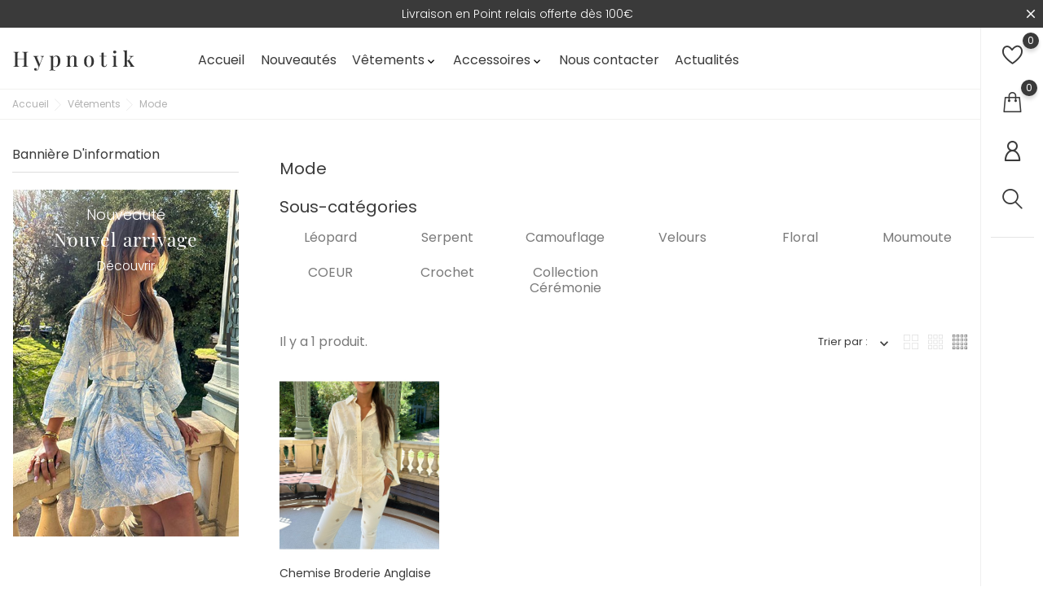

--- FILE ---
content_type: text/html; charset=utf-8
request_url: https://www.hypnotik.fr/28-mode
body_size: 17764
content:
<!doctype html>
    <html lang="fr">

    <head>
        
        
    <meta charset="utf-8">


    <meta http-equiv="x-ua-compatible" content="ie=edge">



    <title>Mode</title>
    <meta name="description" content="">
    <meta name="keywords" content="">
                <link rel="canonical" href="https://www.hypnotik.fr/28-mode">
    
    
            



    <script type="application/ld+json">
  {
    "@context": "https://schema.org",
    "@type": "Organization",
    "name" : "Hypnotik",
    "url" : "https://www.hypnotik.fr/"
         ,"logo": {
        "@type": "ImageObject",
        "url":"https://www.hypnotik.fr/img/logo-1714637551.jpg"
      }
      }
</script>

<script type="application/ld+json">
  {
    "@context": "https://schema.org",
    "@type": "WebPage",
    "isPartOf": {
      "@type": "WebSite",
      "url":  "https://www.hypnotik.fr/",
      "name": "Hypnotik"
    },
    "name": "Mode",
    "url":  "https://www.hypnotik.fr/28-mode"
  }
</script>


  <script type="application/ld+json">
    {
      "@context": "https://schema.org",
      "@type": "BreadcrumbList",
      "itemListElement": [
                  {
            "@type": "ListItem",
            "position": 1,
            "name": "Accueil",
            "item": "https://www.hypnotik.fr/"
          },                  {
            "@type": "ListItem",
            "position": 2,
            "name": "Vêtements",
            "item": "https://www.hypnotik.fr/12-vetements"
          },                  {
            "@type": "ListItem",
            "position": 3,
            "name": "Mode",
            "item": "https://www.hypnotik.fr/28-mode"
          }              ]
    }
  </script>





    



    <meta property="og:title" content="Mode" />
    <meta property="og:description" content="" />
    <meta property="og:url" content="https://www.hypnotik.fr/28-mode" />
    <meta property="og:site_name" content="Hypnotik" />
        <meta property="og:type" content="website" />



    <meta name="viewport" content="width=device-width, initial-scale=1">



    <link rel="icon" type="image/vnd.microsoft.icon" href="https://www.hypnotik.fr/img/favicon.ico?1717491490">
    <link rel="shortcut icon" type="image/x-icon" href="https://www.hypnotik.fr/img/favicon.ico?1717491490">



        <link rel="stylesheet" href="https://www.hypnotik.fr/themes/Monaco/assets/css/theme.css" type="text/css" media="all">
    <link rel="stylesheet" href="https://www.hypnotik.fr/modules/ps_socialfollow/views/css/ps_socialfollow.css" type="text/css" media="all">
    <link rel="stylesheet" href="https://www.hypnotik.fr/modules/ps_searchbar/ps_searchbar.css" type="text/css" media="all">
    <link rel="stylesheet" href="https://www.hypnotik.fr/modules/ps_facetedsearch/views/dist/front.css" type="text/css" media="all">
    <link rel="stylesheet" href="https://www.hypnotik.fr/modules/bonask//views/css/bonask.css" type="text/css" media="all">
    <link rel="stylesheet" href="https://www.hypnotik.fr/modules/bonattribute//views/css/bonattribute.css" type="text/css" media="all">
    <link rel="stylesheet" href="https://www.hypnotik.fr/modules/bonsearch//views/css/bonsearch.css" type="text/css" media="all">
    <link rel="stylesheet" href="https://www.hypnotik.fr/modules/bonwishlist//views/css/bonwishlist.css" type="text/css" media="all">
    <link rel="stylesheet" href="https://www.hypnotik.fr/modules/bonzoom/views/css/bonzoom.css" type="text/css" media="all">
    <link rel="stylesheet" href="https://www.hypnotik.fr/modules/customtab/views/css/customtab.css" type="text/css" media="all">
    <link rel="stylesheet" href="https://www.hypnotik.fr/modules/productbutton//views/css/productbutton.css" type="text/css" media="all">
    <link rel="stylesheet" href="https://www.hypnotik.fr/modules/productcountdown/views/css/productcountdown.css" type="text/css" media="all">
    <link rel="stylesheet" href="https://www.hypnotik.fr/modules/productpurchase/views/css/product_purchase.css" type="text/css" media="all">
    <link rel="stylesheet" href="https://www.hypnotik.fr/modules/productyoutube/views/css/productyoutube.css" type="text/css" media="all">
    <link rel="stylesheet" href="https://www.hypnotik.fr/modules/rolloverimage//views/css/rollover_image.css" type="text/css" media="all">
    <link rel="stylesheet" href="https://www.hypnotik.fr/modules/bonbanner//views/css/front.css" type="text/css" media="all">
    <link rel="stylesheet" href="https://www.hypnotik.fr/modules/bonbannermenu//views/css/frontmenu.css" type="text/css" media="all">
    <link rel="stylesheet" href="https://www.hypnotik.fr/modules/bonfaq//views/css/faq-front.css" type="text/css" media="all">
    <link rel="stylesheet" href="https://www.hypnotik.fr/modules/bonhtmlcontent//views/css/htmlcontent_front.css" type="text/css" media="all">
    <link rel="stylesheet" href="https://www.hypnotik.fr/modules/bonhtmlcontent/views/css/slick.css" type="text/css" media="all">
    <link rel="stylesheet" href="https://www.hypnotik.fr/modules/bonhtmlcontent/views/css/slick-theme.css" type="text/css" media="all">
    <link rel="stylesheet" href="https://www.hypnotik.fr/modules/boninfoban/views/css/slick.css" type="text/css" media="all">
    <link rel="stylesheet" href="https://www.hypnotik.fr/modules/boninfoban/views/css/slick-theme.css" type="text/css" media="all">
    <link rel="stylesheet" href="https://www.hypnotik.fr/modules/boninfoban//views/css/ban_front.css" type="text/css" media="all">
    <link rel="stylesheet" href="https://www.hypnotik.fr/modules/bonnotice/views/css/notice_front.css" type="text/css" media="all">
    <link rel="stylesheet" href="https://www.hypnotik.fr/modules/bontab//views/css/tab-front.css" type="text/css" media="all">
    <link rel="stylesheet" href="https://www.hypnotik.fr/modules/bonwhatsappchat//views/css/front_whatsappchat.css" type="text/css" media="all">
    <link rel="stylesheet" href="https://www.hypnotik.fr/modules/bontheme//views/css/bontheme.css" type="text/css" media="all">
    <link rel="stylesheet" href="https://www.hypnotik.fr/modules/bonmegamenu/views/css/bonmegamenu_front.min.css" type="text/css" media="all">
    <link rel="stylesheet" href="https://www.hypnotik.fr/modules/bonmegamenu/views/css/fl-outicons.css" type="text/css" media="all">
    <link rel="stylesheet" href="https://www.hypnotik.fr/modules/boncategory/views/css/boncategory-front.css" type="text/css" media="all">
    <link rel="stylesheet" href="https://www.hypnotik.fr/modules/boncategory/views/css/fl-outicons.css" type="text/css" media="all">
    <link rel="stylesheet" href="https://www.hypnotik.fr/modules/boncart//views/css/boncart.css" type="text/css" media="all">
    <link rel="stylesheet" href="https://www.hypnotik.fr/modules/stprovideos/views/css/front.css" type="text/css" media="all">
    <link rel="stylesheet" href="https://www.hypnotik.fr/modules/stprovideos/views/css/video-js.css" type="text/css" media="all">
    <link rel="stylesheet" href="https://www.hypnotik.fr/js/jquery/ui/themes/base/minified/jquery-ui.min.css" type="text/css" media="all">
    <link rel="stylesheet" href="https://www.hypnotik.fr/js/jquery/ui/themes/base/minified/jquery.ui.theme.min.css" type="text/css" media="all">
    <link rel="stylesheet" href="https://www.hypnotik.fr/js/jquery/plugins/fancybox/jquery.fancybox.css" type="text/css" media="all">
    <link rel="stylesheet" href="https://www.hypnotik.fr/modules/ps_imageslider/css/homeslider.css" type="text/css" media="all">
    <link rel="stylesheet" href="https://www.hypnotik.fr/themes/Monaco/assets/css/custom.css" type="text/css" media="all">




    

<script type="text/javascript">
              var bon_ask_url = "\/modules\/bonask\/\/controllers\/front\/ajax.php";
              var bon_attribute_url = "\/modules\/bonattribute\/controllers\/front\/ajax.php";
              var bon_search_url = "\/modules\/bonsearch\/\/controllers\/ajax.php";
              var bon_type_attr = "radio_buttons";
              var bon_wishlist_url = "\/modules\/bonwishlist\/controllers\/front\/ajax.php";
              var bonwhatsapp_background = "#F4F4F4";
              var bonwhatsapp_color = "#505050";
              var bonwhatsapp_position = "left";
              var https = "https:\/\/";
              var notice_countdown_days = "jours";
              var notice_countdown_hr = "heure";
              var notice_countdown_min = "min";
              var notice_countdown_sec = "seconde";
              var prestashop = {"cart":{"products":[],"totals":{"total":{"type":"total","label":"Total","amount":0,"value":"0,00\u00a0\u20ac"},"total_including_tax":{"type":"total","label":"Total TTC","amount":0,"value":"0,00\u00a0\u20ac"},"total_excluding_tax":{"type":"total","label":"Total HT :","amount":0,"value":"0,00\u00a0\u20ac"}},"subtotals":{"products":{"type":"products","label":"Sous-total","amount":0,"value":"0,00\u00a0\u20ac"},"discounts":null,"shipping":{"type":"shipping","label":"Livraison","amount":0,"value":""},"tax":null},"products_count":0,"summary_string":"0 articles","vouchers":{"allowed":1,"added":[]},"discounts":[{"id_cart_rule":"1","id_customer":"0","date_from":"2021-05-04 14:00:00","date_to":"2050-06-04 14:00:00","description":"La r\u00e9duction s'applique une fois le point relais s\u00e9lectionn\u00e9","quantity":"98453","quantity_per_user":"99999","priority":"1","partial_use":"1","code":"","minimum_amount":"100.000000","minimum_amount_tax":"1","minimum_amount_currency":"1","minimum_amount_shipping":"0","country_restriction":"0","carrier_restriction":"1","group_restriction":"0","cart_rule_restriction":"0","product_restriction":"0","shop_restriction":"0","free_shipping":"1","reduction_percent":"0.00","reduction_amount":"0.000000","reduction_tax":"0","reduction_currency":"1","reduction_product":"0","reduction_exclude_special":"0","gift_product":"0","gift_product_attribute":"0","highlight":"1","active":"1","date_add":"2021-05-04 14:21:43","date_upd":"2026-01-17 18:47:56","id_lang":"1","name":"Livraison en Point relais offerte d\u00e8s 100\u20ac","quantity_for_user":99999}],"minimalPurchase":0,"minimalPurchaseRequired":""},"currency":{"id":1,"name":"Euro","iso_code":"EUR","iso_code_num":"978","sign":"\u20ac"},"customer":{"lastname":null,"firstname":null,"email":null,"birthday":null,"newsletter":null,"newsletter_date_add":null,"optin":null,"website":null,"company":null,"siret":null,"ape":null,"is_logged":false,"gender":{"type":null,"name":null},"addresses":[]},"language":{"name":"Fran\u00e7ais (French)","iso_code":"fr","locale":"fr-FR","language_code":"fr","is_rtl":"0","date_format_lite":"d\/m\/Y","date_format_full":"d\/m\/Y H:i:s","id":1},"page":{"title":"","canonical":"https:\/\/www.hypnotik.fr\/28-mode","meta":{"title":"Mode","description":"","keywords":null,"robots":"index"},"page_name":"category","body_classes":{"lang-fr":true,"lang-rtl":false,"country-FR":true,"currency-EUR":true,"layout-left-column":true,"page-category":true,"tax-display-enabled":true,"category-id-28":true,"category-Mode":true,"category-id-parent-12":true,"category-depth-level-3":true},"admin_notifications":[]},"shop":{"name":"Hypnotik","logo":"https:\/\/www.hypnotik.fr\/img\/logo-1714637551.jpg","stores_icon":"https:\/\/www.hypnotik.fr\/img\/logo_stores.png","favicon":"https:\/\/www.hypnotik.fr\/img\/favicon.ico"},"urls":{"base_url":"https:\/\/www.hypnotik.fr\/","current_url":"https:\/\/www.hypnotik.fr\/28-mode","shop_domain_url":"https:\/\/www.hypnotik.fr","img_ps_url":"https:\/\/www.hypnotik.fr\/img\/","img_cat_url":"https:\/\/www.hypnotik.fr\/img\/c\/","img_lang_url":"https:\/\/www.hypnotik.fr\/img\/l\/","img_prod_url":"https:\/\/www.hypnotik.fr\/img\/p\/","img_manu_url":"https:\/\/www.hypnotik.fr\/img\/m\/","img_sup_url":"https:\/\/www.hypnotik.fr\/img\/su\/","img_ship_url":"https:\/\/www.hypnotik.fr\/img\/s\/","img_store_url":"https:\/\/www.hypnotik.fr\/img\/st\/","img_col_url":"https:\/\/www.hypnotik.fr\/img\/co\/","img_url":"https:\/\/www.hypnotik.fr\/themes\/Monaco\/assets\/img\/","css_url":"https:\/\/www.hypnotik.fr\/themes\/Monaco\/assets\/css\/","js_url":"https:\/\/www.hypnotik.fr\/themes\/Monaco\/assets\/js\/","pic_url":"https:\/\/www.hypnotik.fr\/upload\/","pages":{"address":"https:\/\/www.hypnotik.fr\/adresse","addresses":"https:\/\/www.hypnotik.fr\/adresses","authentication":"https:\/\/www.hypnotik.fr\/connexion","cart":"https:\/\/www.hypnotik.fr\/panier","category":"https:\/\/www.hypnotik.fr\/index.php?controller=category","cms":"https:\/\/www.hypnotik.fr\/index.php?controller=cms","contact":"https:\/\/www.hypnotik.fr\/nous-contacter","discount":"https:\/\/www.hypnotik.fr\/reduction","guest_tracking":"https:\/\/www.hypnotik.fr\/suivi-commande-invite","history":"https:\/\/www.hypnotik.fr\/historique-commandes","identity":"https:\/\/www.hypnotik.fr\/identite","index":"https:\/\/www.hypnotik.fr\/","my_account":"https:\/\/www.hypnotik.fr\/mon-compte","order_confirmation":"https:\/\/www.hypnotik.fr\/confirmation-commande","order_detail":"https:\/\/www.hypnotik.fr\/index.php?controller=order-detail","order_follow":"https:\/\/www.hypnotik.fr\/suivi-commande","order":"https:\/\/www.hypnotik.fr\/commande","order_return":"https:\/\/www.hypnotik.fr\/index.php?controller=order-return","order_slip":"https:\/\/www.hypnotik.fr\/avoirs","pagenotfound":"https:\/\/www.hypnotik.fr\/page-introuvable","password":"https:\/\/www.hypnotik.fr\/recuperation-mot-de-passe","pdf_invoice":"https:\/\/www.hypnotik.fr\/index.php?controller=pdf-invoice","pdf_order_return":"https:\/\/www.hypnotik.fr\/index.php?controller=pdf-order-return","pdf_order_slip":"https:\/\/www.hypnotik.fr\/index.php?controller=pdf-order-slip","prices_drop":"https:\/\/www.hypnotik.fr\/promotions","product":"https:\/\/www.hypnotik.fr\/index.php?controller=product","search":"https:\/\/www.hypnotik.fr\/recherche","sitemap":"https:\/\/www.hypnotik.fr\/plan-site","stores":"https:\/\/www.hypnotik.fr\/magasins","supplier":"https:\/\/www.hypnotik.fr\/fournisseur","register":"https:\/\/www.hypnotik.fr\/connexion?create_account=1","order_login":"https:\/\/www.hypnotik.fr\/commande?login=1"},"alternative_langs":[],"theme_assets":"\/themes\/Monaco\/assets\/","actions":{"logout":"https:\/\/www.hypnotik.fr\/?mylogout="},"no_picture_image":{"bySize":{"small_default":{"url":"https:\/\/www.hypnotik.fr\/img\/p\/fr-default-small_default.jpg","width":98,"height":98},"cart_default":{"url":"https:\/\/www.hypnotik.fr\/img\/p\/fr-default-cart_default.jpg","width":125,"height":188},"medium_default":{"url":"https:\/\/www.hypnotik.fr\/img\/p\/fr-default-medium_default.jpg","width":482,"height":540},"home_default":{"url":"https:\/\/www.hypnotik.fr\/img\/p\/fr-default-home_default.jpg","width":900,"height":1050},"large_default":{"url":"https:\/\/www.hypnotik.fr\/img\/p\/fr-default-large_default.jpg","width":900,"height":1050}},"small":{"url":"https:\/\/www.hypnotik.fr\/img\/p\/fr-default-small_default.jpg","width":98,"height":98},"medium":{"url":"https:\/\/www.hypnotik.fr\/img\/p\/fr-default-medium_default.jpg","width":482,"height":540},"large":{"url":"https:\/\/www.hypnotik.fr\/img\/p\/fr-default-large_default.jpg","width":900,"height":1050},"legend":""}},"configuration":{"display_taxes_label":true,"display_prices_tax_incl":true,"is_catalog":false,"show_prices":true,"opt_in":{"partner":false},"quantity_discount":{"type":"discount","label":"Remise sur prix unitaire"},"voucher_enabled":1,"return_enabled":0},"field_required":[],"breadcrumb":{"links":[{"title":"Accueil","url":"https:\/\/www.hypnotik.fr\/"},{"title":"V\u00eatements","url":"https:\/\/www.hypnotik.fr\/12-vetements"},{"title":"Mode","url":"https:\/\/www.hypnotik.fr\/28-mode"}],"count":3},"link":{"protocol_link":"https:\/\/","protocol_content":"https:\/\/"},"time":1768875090,"static_token":"e4d992bf8efbc83b808b136bead0e2e0","token":"c373609e49229e494593058382b34e46","debug":false,"modules":{"bontheme":{"theme_icon_text":"disable_icon_text","theme_header_type":"header-1"}}};
              var psemailsubscription_subscription = "https:\/\/www.hypnotik.fr\/module\/ps_emailsubscription\/subscription";
              var static_token_bon_ask = "e4d992bf8efbc83b808b136bead0e2e0";
              var static_token_bon_attribute = "e4d992bf8efbc83b808b136bead0e2e0";
              var static_token_bon_search = "e4d992bf8efbc83b808b136bead0e2e0";
              var static_token_bon_wishlist = "e4d992bf8efbc83b808b136bead0e2e0";
              var stprovideos = {"autoplay":true,"controls":true,"controls_youtube":false,"loop":1,"muted":true,"quick_view":0,"thumbnail_event":0,"auto_close_at_end":1,"play_video_text":"","st_is_16":false,"get_videos_url":"https:\/\/www.hypnotik.fr\/module\/stprovideos\/ajax","how_to_display":0,"_st_themes_17":false,"_st_themes_16":false,"theme_name":"monaco","video_container":".images-container .product-cover","desc_container":"#description .product-description","gallery_container":".images-container .product-cover","thumbnail_container":".images-container .product-images","video_selector":".images-container .product-cover","thumbnail_selector":".images-container .thumb-container","thumbnail_html":"<li class=\"thumb-container st_pro_video_relative st_pro_video_thumbnail\" data-video-id=\"***\"><img class=\"thumb $$$\" src=\"###\" width=\"100\"><button class=\"st_pro_video_btn st_pro_video_play_icon\" type=\"button\" aria-disabled=\"false\"><span aria-hidden=\"true\" class=\"vjs-icon-placeholder\"><\/span><\/button><\/li>","slider":0,"thumb_slider":0,"gallery_image_size":{"width":"900","height":"1050"},"thumbnail_image_size":{"width":"900","height":"1050"}};
              var theme_enable_header = "0";
              var theme_fonts = "Poppins";
              var theme_sticky_cart = "0";
              var theme_sticky_footer = "0";
              var theme_sticky_header = "0";
       </script>

    <link rel="stylesheet" href="https://unpkg.com/swiper/swiper-bundle.css">
    <link rel="stylesheet" href="https://unpkg.com/swiper/swiper-bundle.min.css">

    <script src="https://unpkg.com/swiper/swiper-bundle.js"></script>
    <script src="https://unpkg.com/swiper/swiper-bundle.min.js"></script>



    <script type="text/javascript">
            var PURCHASE_TIME_SHOW = 7000;
            var PURCHASE_TIME_ACTIVE = 15000;
    </script><script type="text/javascript">
                  var ROLLOVER_ITEM_STATUS = 1;
                  var ROLLOVER_ITEM_TYPE = 'opacity';
       </script> 
<script>
      var BON_HTML_LIMIT = 4;
      var BON_HTML_DISPLAY_CAROUSEL = false;
      var BON_HTML_CAROUSEL_NB = 4;
      var BON_HTML_CAROUSEL_LOOP = false;
      var BON_HTML_CAROUSEL_NAV = 1;
      var BON_HTML_CAROUSEL_DOTS = 1;
  </script>

<script type="text/javascript">
      var BON_INFOBAN_LIMIT = 4;
      var BON_INFOBAN_DISPLAY_CAROUSEL = 1;
      var BON_INFOBAN_DISPLAY_ITEM_NB = 6;
      var BON_INFOBAN_CAROUSEL_NB = 1;
      var BON_INFOBAN_CAROUSEL_LOOP = 1;
      var BON_INFOBAN_CAROUSEL_AUTOPLAY = 1;
      var BON_INFOBAN_CAROUSEL_AUTOPLAY_SPEED = 3000;
      var BON_INFOBAN_CAROUSEL_DOTS = 1;
  </script>

<script>
            var BON_CATEGORY_ITEM_STATUS = 1;
            var BON_CATEGORY_BACKGROUND = 1;
            var BON_CATEGORY_HEADER = '#E8325E';
            var BON_CATEGORY_HEADER_COLOR = '#ffffff';
    </script><style>
    .st_pro_video_play_on_first_gallery, .st_pro_video_play_static{left:50%;margin-left:-18px;right:auto;}.st_pro_video_play_on_first_gallery, .st_pro_video_play_static{bottom:20px;top:auto;}.st_pro_videos_box{z-index: 9;}.st_pro_video_btn{z-index: 10;}
</style>

                <meta property="og:image" content="https://www.hypnotik.fr/c/-category_default/mode.jpg">
                <meta property="og:image:width" content="277">
                <meta property="og:image:height" content="369">
            


        
    </head>

    <body id="category" class="lang-fr country-fr currency-eur layout-left-column page-category tax-display-enabled category-id-28 category-mode category-id-parent-12 category-depth-level-3 header-1">

        
            <div id="bon_ship" class="bon_ship_version_1_7 bon-shipping" style="background: #3a3a3a; opacity: 1">

        <div class="bon_free_ship">
        <p>Livraison en Point relais offerte dès 100€</p><span id="close_bon_ship" class="bon-shipping-close"></span>
    </div>
    
</div>

        

        <main>
            
                    
        
            <header id="header">
                
                        
        <div class="header-banner">
            <div class="container header-contact-info">
                <div id="_mobile_logo">
                    <a href="https://www.hypnotik.fr/">
                        <img class="logo" src="https://www.hypnotik.fr/img/logo-1714637551.jpg" alt="Hypnotik" loading="lazy" width="153" height="27">
                    </a>
                </div>
                <div class="header-contact left-block">
                    

    
                </div>
                <div class="header-contact right-block">
                                            <div class="shop_phone">
                            <i class="fl-outicons-phone14 header_phone_icon"></i>
                            <a href="tel:0470962097" class="header_phone">0470962097</a>
                        </div>
                                                                <div class="shop_address_country d-flex">
                            <i class="fl-outicons-pin12 mr-1 header_address_icon"></i>
                            <div class="header_address">Hypnotik France</div>
                        </div>
                                    </div>
            </div>
        </div>
    
    
        <div class="header-top revealOnScroll animated fadeInUp" data-animation="fadeInUp">
            <div class="container">
                <div class="row">
                    <div class="col-12 position-static">
                                                <div id="_desktop_logo">
                            <a href="https://www.hypnotik.fr/">
                                <img class="logo" src="https://www.hypnotik.fr/img/logo-1714637551.jpg" alt="Hypnotik" loading="lazy" width="153" height="27">
                            </a>
                        </div>
                        <div id="_desktop_search_widget" class="bonsearch"  data-search-controller-url="https://www.hypnotik.fr/recherche">
    <span class="bonsearch_button">
        <i class="bonicon-magnifyingglass34"></i>
    </span>

    <div class="bonsearch_box bon_drop_down">
        <form method="get" action="https://www.hypnotik.fr/recherche" id="searchbox">
            <div class="search-form-inner">
                <input type="hidden" name="controller" value="search" />
                <input type="text" id="input_search" name="search_query" placeholder="Recherche"
                    class="ui-autocomplete-input" autocomplete="off" />
                <div class="bonsearch-microphone" id="bonsearch-microphone" data-toggle="modal"
                    data-target="#bonsearch-popup-wrapper">
                    <i class="bonicon-microphone10"></i>
                </div>
                <button class="bonsearch_btn" type="submit"></button>
            </div>
            <div id="search_popup"></div>
        </form>
    </div>
</div>

<div class="modal fade" data-backdrop="false" id="bonsearch-popup-wrapper">
    <div class="modal-dialog modal-dialog-centered" role="document">
        <div class="modal-content">
            <button type="button" class="popup-close" data-dismiss="modal" aria-label="Close"></button>
            <div class="modal-body">
                <div class="bonsearch-icon-speech">
                <i class="bonicon-microphone10"></i>
                </div>
                <div class="bonsearch-speek-text">
                    <p>Dire quelque chose...</p>
                </div>
                <div class="bonsearch-error-text">
                    <p>Rien n'a été trouvé. Répetez s'il-vous-plait.</p>
                </div>
                <div class="bonsearch-unsupport-text">
                    <p>Navigateur non supporté. Désolé...</p>
                </div>
            </div>
        </div>
    </div>
</div>
                                                            

                
                      <div id="mobile_bonmm_0" class="bonmm-mobile d-lg-none hidden-lg-up" data-id="0" data-bonmm-mobile="992">
          <div class="bonmm-mobile-button">
            <div class="burger-lines">
              <span></span><span></span><span></span>
            </div>
          </div>
        </div>
             
                                              
      <style>
        #desktop_bonmm_0  {
                 
          background-color: #ffffff;
                }

        #header-nav {
           
            background-color: #ffffff;
                  }

        #top-menu-0[data-bonmm-depth="0"] > li > a, .bonmm-title, .bonmm-mobile-button {
                  font-size: 16px;
                                  color: #3a3a3a;
                }

        #top-menu-0[data-bonmm-depth="0"] .collapse-icons i {
                      color: #000000;
                  }

        .bonmmenu .dropdown-submenu,
        #top-menu-0[data-bonmm-depth="0"] > li > a {
          text-transform: unset;
        }

        #desktop_bonmm_0 .burger-lines span, 
        #mobile_bonmm_0 .burger-lines span {
                  background-color: #3a3a3a;
                }

        #desktop_bonmm_0 .bonmm-title:hover .burger-lines span {
                  background-color: #000000;
                }

        #desktop_bonmm_0 .bonmm-title:hover span {
                  color: #000000;
                }

        #top-menu-0[data-bonmm-depth="0"] > li > a:hover {
                  color: #000000;
                }

        #top-menu-0 .bonmm-top-menu a.dropdown-submenu:hover {
                  color: #000000;
                }

        #top-menu-0 .popover  {
         
          background-color: #ffffff;
                }

        
        @media screen and (min-width: 1200px) {
          #top-menu-0 .bonmm-top-menu a.dropdown-submenu {
                      font-size: 14px;
                              }
        }
        #top-menu-0 .bonmm-top-menu a.dropdown-submenu {
                  color: #3a3a3a;
                }

        #top-menu-0 .bonmm-top-menu a:not(.dropdown-submenu) {
       
                  color: #7a7a7a;
                }

        #top-menu-0 .bonmm-top-menu a:hover {
                  color: #000000;
                }

        #top-menu-0 .bonmm-top-menu[data-bonmm-depth="2"] a {
                  font-size: calc(14px - 40%);
                }

        @media (max-width: 1200px) {
                  }

        #mobile_bonmm_0  .bonmm-top-menu {
         
          background-color: #ffffff;
                }
        
        #mobile_bonmm_0  #mobile_top_menu_wrapper {
          background: inherit;
        }

        #mobile_bonmm_0  .bonmm-top-menu li a, 
        #mobile_bonmm_0  .bonmm-top-menu li a.dropdown-submenu,
        #mobile_bonmm_0  .bonmm-top-menu li a:not(.dropdown-submenu) {
         
          color: #3a3a3a;
                }

        /* hover effects */
        
        @media screen and (max-width: 991px) {
          #header #_desktop_logo,
          body.header-4 #header .header-banner .header-contact {
            display: none;
          }

          #header .header-banner .header-contact-info {
            justify-content: center;
          }

          #header {
            padding: 0;
          }

          #header .header-banner {
            padding: 20px 0;
          }
        }

        @media (min-width: 992px) and (max-width: 991px) {
          body.header-1 #header {
            padding: 20px 0;
          }

          body.header-1 #header .header-top .position-static {
            justify-content: space-between;
          }

          body.header-1 #header #_desktop_logo {
            display: block;
          }

          body.header-1 #header #_mobile_logo {
            display: none;
          }

          body.header-1 #header .header-banner {
            padding: 0;
          }
        }

        /* @media (min-width: 992px) and (max-width: 1450px) {
          body.header-4 #header .position-static {
            flex-wrap: wrap;
          }

          body.header-4 #header .position-static > .bonmmenu {
            order: 1;
            width: 100%;
          }

          body.header-4 #header .position-static .bonmmenu.direction-horizontal > .bonmm-top-menu.left_alignment {
            justify-content: center;
          }
        } */

        @media screen and (min-width: 992px){
          body:not(.header-4) #header #_mobile_logo {
            display: none;
          }

          body.header-3 #header .position-static > #_desktop_search_widget,
          body.header-4 #header .position-static > #_desktop_search_widget {
            display: flex;
          }
          
          body.header-3 #header .position-static .bon-nav-bar #_desktop_search_widget,
          body.header-4 #header .position-static .bon-nav-bar #_desktop_search_widget {
            display: none;
          }

          body.header-3 #header .header-top .bonmmenu {
            display: none !important;
          }

          body.header-3 #header .header-top {
            margin-bottom: 20px;
          }

          body.header-3 #header {
            padding: 20px 0 0;
            border-bottom: none;
          }

          body.header-4 #header #_desktop_logo {
            display: none;
          }

          body.header-4 #header .header-banner {
            margin-bottom: 15px;
          }

          body.header-3 #header #header-nav {
            display: block;
          }
        }
      </style>
      

                            

                <div
          class="bonmmenu direction-horizontal sub-direction-horizontal popup_container_width d-none d-lg-block hidden-md-down" id="desktop_bonmm_0">
                    
                                    <ul
                class="bonmm-top-menu left_alignment full   "
                 id="top-menu-0"                                 data-bonmm-depth="0">
                                <li class="link  "
                  id="lnk-accueil">
                                                            <a
                      class="dropdown-item  "
                      href="/" data-bonmm-depth="0"
                      >

                                                                                        Accueil
                                          </a>
                                      </li>
                                <li class="link  "
                  id="lnk-nouveautes">
                                                            <a
                      class="dropdown-item  "
                      href="https://www.hypnotik.fr/nouveaux-produits" data-bonmm-depth="0"
                      >

                                                                                        Nouveautés
                                          </a>
                                      </li>
                                <li class="category  "
                  id="category-12">
                                                            <a
                      class="dropdown-item nav-arrows "
                      href="https://www.hypnotik.fr/12-vetements" data-bonmm-depth="0"
                      >

                                                                                        Vêtements
                                                                      <span class="float-xs-right   d-block d-lg-none hidden-lg-up">
                          <span data-target="#top_sub_menu_54459" data-toggle="collapse" class="navbar-toggler collapse-icons">
                            <i class="material-icons add">&#xE313;</i>
                          </span>
                        </span>
                                                  <span data-target="#top_sub_menu_54459" data-toggle="collapse" class="collapse-icons desktop">
                            <i class="material-icons add">&#xE313;</i>
                          </span>
                                                                  </a>
                                        <div  class="popover sub-menu collapse" bonmm-data-popup-width="popup_container_width"
                                                id="top_sub_menu_54459" data-bonmm-mobile="992">
                                                  <div class="container">
                                                    
                                    <ul
                class="bonmm-top-menu"
                                bonmm-data-submenu-width="submenu_container_width"                 data-bonmm-depth="1">
                                <li class="category  "
                  id="category-13">
                                                            <a
                      class="dropdown-item dropdown-submenu   "
                      href="https://www.hypnotik.fr/13-tee-shirt" data-bonmm-depth="1"
                      >

                                                                                        Tee shirt
                                          </a>
                                      </li>
                                <li class="category  "
                  id="category-85">
                                                            <a
                      class="dropdown-item dropdown-submenu   "
                      href="https://www.hypnotik.fr/85-debardeur" data-bonmm-depth="1"
                      >

                                                                                        Debardeur
                                          </a>
                                      </li>
                                <li class="category  "
                  id="category-14">
                                                            <a
                      class="dropdown-item dropdown-submenu  nav-arrows "
                      href="https://www.hypnotik.fr/14-veste" data-bonmm-depth="1"
                      >

                                                                                        Veste
                                                                      <span class="float-xs-right   d-block d-lg-none hidden-lg-up">
                          <span data-target="#top_sub_menu_81574" data-toggle="collapse" class="navbar-toggler collapse-icons">
                            <i class="material-icons add">&#xE313;</i>
                          </span>
                        </span>
                                                                  </a>
                                        <div                            class="collapse"
                                                id="top_sub_menu_81574" data-bonmm-mobile="992">
                                                  
                                    <ul
                class="bonmm-top-menu"
                                                data-bonmm-depth="2">
                                <li class="category  "
                  id="category-65">
                                                            <a
                      class="dropdown-item  "
                      href="https://www.hypnotik.fr/65-veste-sans-manches" data-bonmm-depth="2"
                      >

                                                                                        Veste Sans Manches
                                          </a>
                                      </li>
                
              
                                                                              </ul>
                              
                                                                                                                                                </li>
                                <li class="category  "
                  id="category-15">
                                                            <a
                      class="dropdown-item dropdown-submenu  nav-arrows "
                      href="https://www.hypnotik.fr/15-pullgilet" data-bonmm-depth="1"
                      >

                                                                                        Pull/Gilet
                                                                      <span class="float-xs-right   d-block d-lg-none hidden-lg-up">
                          <span data-target="#top_sub_menu_56198" data-toggle="collapse" class="navbar-toggler collapse-icons">
                            <i class="material-icons add">&#xE313;</i>
                          </span>
                        </span>
                                                                  </a>
                                        <div                            class="collapse"
                                                id="top_sub_menu_56198" data-bonmm-mobile="992">
                                                  
                                    <ul
                class="bonmm-top-menu"
                                                data-bonmm-depth="2">
                                <li class="category  "
                  id="category-73">
                                                            <a
                      class="dropdown-item nav-arrows "
                      href="https://www.hypnotik.fr/73-gilet" data-bonmm-depth="2"
                      >

                                                                                        Gilet
                                                                      <span class="float-xs-right   d-block d-lg-none hidden-lg-up">
                          <span data-target="#top_sub_menu_16492" data-toggle="collapse" class="navbar-toggler collapse-icons">
                            <i class="material-icons add">&#xE313;</i>
                          </span>
                        </span>
                                                                  </a>
                                        <div                            class="collapse"
                                                id="top_sub_menu_16492" data-bonmm-mobile="992">
                                                  
                                    <ul
                class="bonmm-top-menu"
                                                data-bonmm-depth="3">
                                <li class="category  "
                  id="category-75">
                                                            <a
                      class="dropdown-item  "
                      href="https://www.hypnotik.fr/75-gilet-sans-manches" data-bonmm-depth="3"
                      >

                                                                                        Gilet Sans Manches
                                          </a>
                                      </li>
                
              
                                                                              </ul>
                              
                                                                                                                                                </li>
                                <li class="category  "
                  id="category-76">
                                                            <a
                      class="dropdown-item nav-arrows "
                      href="https://www.hypnotik.fr/76-pull" data-bonmm-depth="2"
                      >

                                                                                        Pull
                                                                      <span class="float-xs-right   d-block d-lg-none hidden-lg-up">
                          <span data-target="#top_sub_menu_2036" data-toggle="collapse" class="navbar-toggler collapse-icons">
                            <i class="material-icons add">&#xE313;</i>
                          </span>
                        </span>
                                                                  </a>
                                        <div                            class="collapse"
                                                id="top_sub_menu_2036" data-bonmm-mobile="992">
                                                  
                                    <ul
                class="bonmm-top-menu"
                                                data-bonmm-depth="3">
                                <li class="category  "
                  id="category-77">
                                                            <a
                      class="dropdown-item  "
                      href="https://www.hypnotik.fr/77-pull-sans-manches" data-bonmm-depth="3"
                      >

                                                                                        Pull Sans Manches
                                          </a>
                                      </li>
                
              
                                                                              </ul>
                              
                                                                                                                                                </li>
                                <li class="category  "
                  id="category-78">
                                                            <a
                      class="dropdown-item  "
                      href="https://www.hypnotik.fr/78-sweatshirt" data-bonmm-depth="2"
                      >

                                                                                        Sweatshirt
                                          </a>
                                      </li>
                
              
                                                                              </ul>
                              
                                                                                                                                                </li>
                                <li class="category  "
                  id="category-17">
                                                            <a
                      class="dropdown-item dropdown-submenu   "
                      href="https://www.hypnotik.fr/17-robejupe" data-bonmm-depth="1"
                      >

                                                                                        Robe/Jupe
                                          </a>
                                      </li>
                                <li class="category  "
                  id="category-18">
                                                            <a
                      class="dropdown-item dropdown-submenu   "
                      href="https://www.hypnotik.fr/18-blousonmanteau" data-bonmm-depth="1"
                      >

                                                                                        Blouson/Manteau
                                          </a>
                                      </li>
                                <li class="category  "
                  id="category-19">
                                                            <a
                      class="dropdown-item dropdown-submenu  nav-arrows "
                      href="https://www.hypnotik.fr/19-jeanspantalon" data-bonmm-depth="1"
                      >

                                                                                        Jeans/pantalon
                                                                      <span class="float-xs-right   d-block d-lg-none hidden-lg-up">
                          <span data-target="#top_sub_menu_61058" data-toggle="collapse" class="navbar-toggler collapse-icons">
                            <i class="material-icons add">&#xE313;</i>
                          </span>
                        </span>
                                                                  </a>
                                        <div                            class="collapse"
                                                id="top_sub_menu_61058" data-bonmm-mobile="992">
                                                  
                                    <ul
                class="bonmm-top-menu"
                                                data-bonmm-depth="2">
                                <li class="category  "
                  id="category-79">
                                                            <a
                      class="dropdown-item  "
                      href="https://www.hypnotik.fr/79-mom-jeans" data-bonmm-depth="2"
                      >

                                                                                        Mom Jeans
                                          </a>
                                      </li>
                                <li class="category  "
                  id="category-80">
                                                            <a
                      class="dropdown-item  "
                      href="https://www.hypnotik.fr/80-wide-leg-jeans-" data-bonmm-depth="2"
                      >

                                                                                        Wide leg jeans
                                          </a>
                                      </li>
                                <li class="category  "
                  id="category-81">
                                                            <a
                      class="dropdown-item  "
                      href="https://www.hypnotik.fr/81-flare-jeans" data-bonmm-depth="2"
                      >

                                                                                        Flare Jeans
                                          </a>
                                      </li>
                                <li class="category  "
                  id="category-82">
                                                            <a
                      class="dropdown-item  "
                      href="https://www.hypnotik.fr/82-salopette" data-bonmm-depth="2"
                      >

                                                                                        Salopette
                                          </a>
                                      </li>
                
              
                                                                              </ul>
                              
                                                                                                                                                </li>
                                <li class="category  "
                  id="category-33">
                                                            <a
                      class="dropdown-item dropdown-submenu   "
                      href="https://www.hypnotik.fr/33-ensemble" data-bonmm-depth="1"
                      >

                                                                                        Ensemble
                                          </a>
                                      </li>
                                <li class="category  "
                  id="category-46">
                                                            <a
                      class="dropdown-item dropdown-submenu   "
                      href="https://www.hypnotik.fr/46-combinaison" data-bonmm-depth="1"
                      >

                                                                                        combinaison
                                          </a>
                                      </li>
                                <li class="category  "
                  id="category-20">
                                                            <a
                      class="dropdown-item dropdown-submenu  nav-arrows "
                      href="https://www.hypnotik.fr/20-chaussurebasket" data-bonmm-depth="1"
                      >

                                                                                        Chaussure/Basket
                                                                      <span class="float-xs-right   d-block d-lg-none hidden-lg-up">
                          <span data-target="#top_sub_menu_49706" data-toggle="collapse" class="navbar-toggler collapse-icons">
                            <i class="material-icons add">&#xE313;</i>
                          </span>
                        </span>
                                                                  </a>
                                        <div                            class="collapse"
                                                id="top_sub_menu_49706" data-bonmm-mobile="992">
                                                  
                                    <ul
                class="bonmm-top-menu"
                                                data-bonmm-depth="2">
                                <li class="category  "
                  id="category-51">
                                                            <a
                      class="dropdown-item  "
                      href="https://www.hypnotik.fr/51-basket" data-bonmm-depth="2"
                      >

                                                                                        basket
                                          </a>
                                      </li>
                                <li class="category  "
                  id="category-52">
                                                            <a
                      class="dropdown-item  "
                      href="https://www.hypnotik.fr/52-boots" data-bonmm-depth="2"
                      >

                                                                                        boots
                                          </a>
                                      </li>
                                <li class="category  "
                  id="category-61">
                                                            <a
                      class="dropdown-item  "
                      href="https://www.hypnotik.fr/61-mocassin" data-bonmm-depth="2"
                      >

                                                                                        mocassin
                                          </a>
                                      </li>
                                <li class="category  "
                  id="category-62">
                                                            <a
                      class="dropdown-item  "
                      href="https://www.hypnotik.fr/62-sandales" data-bonmm-depth="2"
                      >

                                                                                        sandales
                                          </a>
                                      </li>
                                <li class="category  "
                  id="category-63">
                                                            <a
                      class="dropdown-item  "
                      href="https://www.hypnotik.fr/63-chaussons" data-bonmm-depth="2"
                      >

                                                                                        chaussons
                                          </a>
                                      </li>
                
              
                                                                              </ul>
                              
                                                                                                                                                </li>
                                <li class="category  "
                  id="category-34">
                                                            <a
                      class="dropdown-item dropdown-submenu   "
                      href="https://www.hypnotik.fr/34-body" data-bonmm-depth="1"
                      >

                                                                                        Body
                                          </a>
                                      </li>
                                <li class="category  "
                  id="category-36">
                                                            <a
                      class="dropdown-item dropdown-submenu   "
                      href="https://www.hypnotik.fr/36-chemise" data-bonmm-depth="1"
                      >

                                                                                        Chemise
                                          </a>
                                      </li>
                                <li class="category  "
                  id="category-35">
                                                            <a
                      class="dropdown-item dropdown-submenu   "
                      href="https://www.hypnotik.fr/35-short" data-bonmm-depth="1"
                      >

                                                                                        Short
                                          </a>
                                      </li>
                                <li class="category current   "
                  id="category-28">
                                                            <a
                      class="dropdown-item dropdown-submenu  nav-arrows "
                      href="https://www.hypnotik.fr/28-mode" data-bonmm-depth="1"
                      >

                                                                                        Mode
                                                                      <span class="float-xs-right   d-block d-lg-none hidden-lg-up">
                          <span data-target="#top_sub_menu_74102" data-toggle="collapse" class="navbar-toggler collapse-icons">
                            <i class="material-icons add">&#xE313;</i>
                          </span>
                        </span>
                                                                  </a>
                                        <div                            class="collapse"
                                                id="top_sub_menu_74102" data-bonmm-mobile="992">
                                                  
                                    <ul
                class="bonmm-top-menu"
                                                data-bonmm-depth="2">
                                <li class="category  "
                  id="category-29">
                                                            <a
                      class="dropdown-item  "
                      href="https://www.hypnotik.fr/29-leopard" data-bonmm-depth="2"
                      >

                                                                                        Léopard
                                          </a>
                                      </li>
                                <li class="category  "
                  id="category-30">
                                                            <a
                      class="dropdown-item  "
                      href="https://www.hypnotik.fr/30-serpent" data-bonmm-depth="2"
                      >

                                                                                        Serpent
                                          </a>
                                      </li>
                                <li class="category  "
                  id="category-31">
                                                            <a
                      class="dropdown-item  "
                      href="https://www.hypnotik.fr/31-camouflage" data-bonmm-depth="2"
                      >

                                                                                        Camouflage
                                          </a>
                                      </li>
                                <li class="category  "
                  id="category-32">
                                                            <a
                      class="dropdown-item  "
                      href="https://www.hypnotik.fr/32-velours" data-bonmm-depth="2"
                      >

                                                                                        Velours
                                          </a>
                                      </li>
                                <li class="category  "
                  id="category-37">
                                                            <a
                      class="dropdown-item  "
                      href="https://www.hypnotik.fr/37-floral" data-bonmm-depth="2"
                      >

                                                                                        Floral
                                          </a>
                                      </li>
                                <li class="category  "
                  id="category-66">
                                                            <a
                      class="dropdown-item  "
                      href="https://www.hypnotik.fr/66-moumoute" data-bonmm-depth="2"
                      >

                                                                                        Moumoute
                                          </a>
                                      </li>
                                <li class="category  "
                  id="category-70">
                                                            <a
                      class="dropdown-item  "
                      href="https://www.hypnotik.fr/70-coeur" data-bonmm-depth="2"
                      >

                                                                                        COEUR
                                          </a>
                                      </li>
                                <li class="category  "
                  id="category-89">
                                                            <a
                      class="dropdown-item  "
                      href="https://www.hypnotik.fr/89-crochet" data-bonmm-depth="2"
                      >

                                                                                        Crochet
                                          </a>
                                      </li>
                                <li class="category  "
                  id="category-91">
                                                            <a
                      class="dropdown-item  "
                      href="https://www.hypnotik.fr/91-collection-ceremonie" data-bonmm-depth="2"
                      >

                                                                                        Collection Cérémonie
                                          </a>
                                      </li>
                
              
                                                                              </ul>
                              
                                                                                                                                                </li>
                                <li class="category  "
                  id="category-47">
                                                            <a
                      class="dropdown-item dropdown-submenu   "
                      href="https://www.hypnotik.fr/47-jogging" data-bonmm-depth="1"
                      >

                                                                                        Jogging
                                          </a>
                                      </li>
                                <li class="category  "
                  id="category-49">
                                                            <a
                      class="dropdown-item dropdown-submenu   "
                      href="https://www.hypnotik.fr/49-short" data-bonmm-depth="1"
                      >

                                                                                        short
                                          </a>
                                      </li>
                
              
                                                                              </ul>
                              
                                                                                                        </div>                                        </li>
                                <li class="category  "
                  id="category-38">
                                                            <a
                      class="dropdown-item nav-arrows "
                      href="https://www.hypnotik.fr/38-accessoires" data-bonmm-depth="0"
                      >

                                                                                        Accessoires
                                                                      <span class="float-xs-right   d-block d-lg-none hidden-lg-up">
                          <span data-target="#top_sub_menu_29929" data-toggle="collapse" class="navbar-toggler collapse-icons">
                            <i class="material-icons add">&#xE313;</i>
                          </span>
                        </span>
                                                  <span data-target="#top_sub_menu_29929" data-toggle="collapse" class="collapse-icons desktop">
                            <i class="material-icons add">&#xE313;</i>
                          </span>
                                                                  </a>
                                        <div  class="popover sub-menu collapse" bonmm-data-popup-width="popup_container_width"
                                                id="top_sub_menu_29929" data-bonmm-mobile="992">
                                                  <div class="container">
                                                    
                                    <ul
                class="bonmm-top-menu"
                                bonmm-data-submenu-width="submenu_container_width"                 data-bonmm-depth="1">
                                <li class="category  "
                  id="category-39">
                                                            <a
                      class="dropdown-item dropdown-submenu   "
                      href="https://www.hypnotik.fr/39-sac-a-main" data-bonmm-depth="1"
                      >

                                                                                        Sac à main
                                          </a>
                                      </li>
                                <li class="category  "
                  id="category-40">
                                                            <a
                      class="dropdown-item dropdown-submenu   "
                      href="https://www.hypnotik.fr/40-bagues" data-bonmm-depth="1"
                      >

                                                                                        Bagues
                                          </a>
                                      </li>
                                <li class="category  "
                  id="category-41">
                                                            <a
                      class="dropdown-item dropdown-submenu   "
                      href="https://www.hypnotik.fr/41-colliers" data-bonmm-depth="1"
                      >

                                                                                        Colliers
                                          </a>
                                      </li>
                                <li class="category  "
                  id="category-42">
                                                            <a
                      class="dropdown-item dropdown-submenu   "
                      href="https://www.hypnotik.fr/42-bracelets" data-bonmm-depth="1"
                      >

                                                                                        Bracelets
                                          </a>
                                      </li>
                                <li class="category  "
                  id="category-43">
                                                            <a
                      class="dropdown-item dropdown-submenu   "
                      href="https://www.hypnotik.fr/43-boucles-d-oreilles" data-bonmm-depth="1"
                      >

                                                                                        Boucles d&#039;oreilles
                                          </a>
                                      </li>
                                <li class="category  "
                  id="category-44">
                                                            <a
                      class="dropdown-item dropdown-submenu   "
                      href="https://www.hypnotik.fr/44-porte-monnaie" data-bonmm-depth="1"
                      >

                                                                                        Porte monnaie
                                          </a>
                                      </li>
                                <li class="category  "
                  id="category-45">
                                                            <a
                      class="dropdown-item dropdown-submenu   "
                      href="https://www.hypnotik.fr/45-ceinture" data-bonmm-depth="1"
                      >

                                                                                        Ceinture
                                          </a>
                                      </li>
                                <li class="category  "
                  id="category-53">
                                                            <a
                      class="dropdown-item dropdown-submenu   "
                      href="https://www.hypnotik.fr/53-acces-portable" data-bonmm-depth="1"
                      >

                                                                                        acces portable
                                          </a>
                                      </li>
                                <li class="category  "
                  id="category-71">
                                                            <a
                      class="dropdown-item dropdown-submenu   "
                      href="https://www.hypnotik.fr/71-bonnet" data-bonmm-depth="1"
                      >

                                                                                        Bonnet
                                          </a>
                                      </li>
                                <li class="category  "
                  id="category-72">
                                                            <a
                      class="dropdown-item dropdown-submenu   "
                      href="https://www.hypnotik.fr/72-foulard" data-bonmm-depth="1"
                      >

                                                                                        Foulard
                                          </a>
                                      </li>
                
              
                                                                              </ul>
                              
                                                                                                        </div>                                        </li>
                                <li class="link  "
                  id="lnk-nous-contacter">
                                                            <a
                      class="dropdown-item  "
                      href="https://www.hypnotik.fr/nous-contacter" data-bonmm-depth="0"
                      >

                                                                                        Nous contacter 
                                          </a>
                                      </li>
                                <li class="link  "
                  id="lnk-actualites">
                                                            <a
                      class="dropdown-item  "
                      href="https://www.facebook.com/Hypnotik.fr" data-bonmm-depth="0"
                       target="_blank" >

                                                                                        Actualités
                                          </a>
                                      </li>
                
              
                                                                                  <div id="mobile_top_menu_wrapper" class="row d-block d-lg-none">
                      <div class="js-top-menu-bottom">
                          <div id="_mobile_currency_selector"></div>
                          <div id="_mobile_language_selector"></div>
                          <div id="_mobile_contact_link"></div>
                      </div>
                  </div>
                              </ul>
                              
        </div>
          
                     
                                                <div class="bon-nav-bar">
                            <div id="_desktop_search_widget" class="bonsearch"  data-search-controller-url="https://www.hypnotik.fr/recherche">
    <span class="bonsearch_button">
        <i class="bonicon-magnifyingglass34"></i>
    </span>

    <div class="bonsearch_box bon_drop_down">
        <form method="get" action="https://www.hypnotik.fr/recherche" id="searchbox">
            <div class="search-form-inner">
                <input type="hidden" name="controller" value="search" />
                <input type="text" id="input_search" name="search_query" placeholder="Recherche"
                    class="ui-autocomplete-input" autocomplete="off" />
                <div class="bonsearch-microphone" id="bonsearch-microphone" data-toggle="modal"
                    data-target="#bonsearch-popup-wrapper">
                    <i class="bonicon-microphone10"></i>
                </div>
                <button class="bonsearch_btn" type="submit"></button>
            </div>
            <div id="search_popup"></div>
        </form>
    </div>
</div>

<div class="modal fade" data-backdrop="false" id="bonsearch-popup-wrapper">
    <div class="modal-dialog modal-dialog-centered" role="document">
        <div class="modal-content">
            <button type="button" class="popup-close" data-dismiss="modal" aria-label="Close"></button>
            <div class="modal-body">
                <div class="bonsearch-icon-speech">
                <i class="bonicon-microphone10"></i>
                </div>
                <div class="bonsearch-speek-text">
                    <p>Dire quelque chose...</p>
                </div>
                <div class="bonsearch-error-text">
                    <p>Rien n'a été trouvé. Répetez s'il-vous-plait.</p>
                </div>
                <div class="bonsearch-unsupport-text">
                    <p>Navigateur non supporté. Désolé...</p>
                </div>
            </div>
        </div>
    </div>
</div>    <div id="_desktop_user_info">
        <div class="user-info">
                            <a class="bon-tooltip" href="https://www.hypnotik.fr/mon-compte" rel="nofollow">
                    <i class="bonicon-user189"></i></a>
                        <div class="bon-login-popup">
                <div class="bon-login-popup-button">
                                            <a class="bon-login btn btn-primary" href="https://www.hypnotik.fr/mon-compte" rel="nofollow">Connexion
                        </a>
                        <a class="bon-login btn btn-primary" href="https://www.hypnotik.fr/connexion?create_account=1" rel="nofollow">Créer un compte
                        </a>
                        
                                    </div>

            </div>
        </div>
    </div><div id="bonwishlist">
    <div class="block-wishlist">
        <a class="wishlist-tooltip" href="#">
            <i class="bonicon-heart373"></i>
            <span id="wishlist-count" class="wishlist-count"> </span>
        </a>
        <div class="wishlist-popup">
        </div>
    </div>
</div><div id="_desktop_cart">
    <div class="blockcart cart-preview inactive" data-refresh-url="//www.hypnotik.fr/module/ps_shoppingcart/ajax">
        <div class="header">
            <div class="no-items alert alert-info">Il n'y a plus d'articles dans votre panier</div>

            <a class="bon-tooltip" rel="nofollow" href="//www.hypnotik.fr/panier?action=show">
                <i class="bonicon-shopping63"></i>
                <span class="cart-products-count">0</span>
            </a>
        </div>
    </div>
</div>
                        </div>
                    </div>
                </div>
                            </div>
        </div>
                            

                
                     
            
                    
                
                    <nav class="header-nav" id="header-nav">
                        <div class="bon-link-overlay-wrapper">
                            <div class="bon-link-overlay"></div>
                        </div>
                        <div class="container">
                            <div class="row">
                                

    <div id="boncategory-overlay"></div>
    <section id="boncategory">
        <div class="boncategory-title" style="background-color: #E8325E">
            <button type="button" class="navbar-toggle" data-toggle="collapse" data-target="#custom-collapse">
                <span class="sr-only">Toggle navigation</span>
                <span style="background: #ffffff" class="icon-bar"></span>
                <span style="background: #ffffff" class="icon-bar"></span>
                <span style="background: #ffffff" class="icon-bar"></span>
            </button>
            <h4 style="color: #ffffff">browse categories</h4>
        </div>
        <ul class="sf-menu sf-vertical">
                            <li data-boncategories="12" class="submain">
                    <div>
                        <h5>
                           <a href="https://www.hypnotik.fr/12-vetements" title="Vêtements">
                                                              Vêtements
                           </a>
                        </h5>
                    </div>
                                                                                        <ul data-bonsubcategories="13">
                                                            <li>
                                    <a href="https://www.hypnotik.fr/13-tee-shirt">Tee shirt</a>
                                    
                
                                </li>
                                                            <li>
                                    <a href="https://www.hypnotik.fr/85-debardeur">Debardeur</a>
                                    
                
                                </li>
                                                            <li>
                                    <a href="https://www.hypnotik.fr/14-veste">Veste</a>
                                    
                                    <ul data-bonsubcategories="15">
                                    <li>
                        <a href="https://www.hypnotik.fr/65-veste-sans-manches">Veste Sans Manches</a>
                        
                
                    </li>
                            </ul>
            
                                </li>
                                                            <li>
                                    <a href="https://www.hypnotik.fr/15-pullgilet">Pull/Gilet</a>
                                    
                                    <ul data-bonsubcategories="16">
                                    <li>
                        <a href="https://www.hypnotik.fr/73-gilet">Gilet</a>
                        
                                    <ul data-bonsubcategories="74">
                                    <li>
                        <a href="https://www.hypnotik.fr/75-gilet-sans-manches">Gilet Sans Manches</a>
                        
                
                    </li>
                            </ul>
            
                    </li>
                                    <li>
                        <a href="https://www.hypnotik.fr/76-pull">Pull</a>
                        
                                    <ul data-bonsubcategories="77">
                                    <li>
                        <a href="https://www.hypnotik.fr/77-pull-sans-manches">Pull Sans Manches</a>
                        
                
                    </li>
                            </ul>
            
                    </li>
                                    <li>
                        <a href="https://www.hypnotik.fr/78-sweatshirt">Sweatshirt</a>
                        
                
                    </li>
                            </ul>
            
                                </li>
                                                            <li>
                                    <a href="https://www.hypnotik.fr/17-robejupe">Robe/Jupe</a>
                                    
                
                                </li>
                                                            <li>
                                    <a href="https://www.hypnotik.fr/18-blousonmanteau">Blouson/Manteau</a>
                                    
                
                                </li>
                                                            <li>
                                    <a href="https://www.hypnotik.fr/19-jeanspantalon">Jeans/pantalon</a>
                                    
                                    <ul data-bonsubcategories="20">
                                    <li>
                        <a href="https://www.hypnotik.fr/79-mom-jeans">Mom Jeans</a>
                        
                
                    </li>
                                    <li>
                        <a href="https://www.hypnotik.fr/80-wide-leg-jeans-">Wide leg jeans</a>
                        
                
                    </li>
                                    <li>
                        <a href="https://www.hypnotik.fr/81-flare-jeans">Flare Jeans</a>
                        
                
                    </li>
                                    <li>
                        <a href="https://www.hypnotik.fr/82-salopette">Salopette</a>
                        
                
                    </li>
                            </ul>
            
                                </li>
                                                            <li>
                                    <a href="https://www.hypnotik.fr/33-ensemble">Ensemble</a>
                                    
                
                                </li>
                                                            <li>
                                    <a href="https://www.hypnotik.fr/46-combinaison">combinaison</a>
                                    
                
                                </li>
                                                            <li>
                                    <a href="https://www.hypnotik.fr/20-chaussurebasket">Chaussure/Basket</a>
                                    
                                    <ul data-bonsubcategories="21">
                                    <li>
                        <a href="https://www.hypnotik.fr/51-basket">basket</a>
                        
                
                    </li>
                                    <li>
                        <a href="https://www.hypnotik.fr/52-boots">boots</a>
                        
                
                    </li>
                                    <li>
                        <a href="https://www.hypnotik.fr/61-mocassin">mocassin</a>
                        
                
                    </li>
                                    <li>
                        <a href="https://www.hypnotik.fr/62-sandales">sandales</a>
                        
                
                    </li>
                                    <li>
                        <a href="https://www.hypnotik.fr/63-chaussons">chaussons</a>
                        
                
                    </li>
                            </ul>
            
                                </li>
                                                            <li>
                                    <a href="https://www.hypnotik.fr/34-body">Body</a>
                                    
                
                                </li>
                                                            <li>
                                    <a href="https://www.hypnotik.fr/36-chemise">Chemise</a>
                                    
                
                                </li>
                                                            <li>
                                    <a href="https://www.hypnotik.fr/35-short">Short</a>
                                    
                
                                </li>
                                                            <li>
                                    <a href="https://www.hypnotik.fr/28-mode">Mode</a>
                                    
                                    <ul data-bonsubcategories="29">
                                    <li>
                        <a href="https://www.hypnotik.fr/29-leopard">Léopard</a>
                        
                
                    </li>
                                    <li>
                        <a href="https://www.hypnotik.fr/30-serpent">Serpent</a>
                        
                
                    </li>
                                    <li>
                        <a href="https://www.hypnotik.fr/31-camouflage">Camouflage</a>
                        
                
                    </li>
                                    <li>
                        <a href="https://www.hypnotik.fr/32-velours">Velours</a>
                        
                
                    </li>
                                    <li>
                        <a href="https://www.hypnotik.fr/37-floral">Floral</a>
                        
                
                    </li>
                                    <li>
                        <a href="https://www.hypnotik.fr/66-moumoute">Moumoute</a>
                        
                
                    </li>
                                    <li>
                        <a href="https://www.hypnotik.fr/70-coeur">COEUR</a>
                        
                
                    </li>
                                    <li>
                        <a href="https://www.hypnotik.fr/89-crochet">Crochet</a>
                        
                
                    </li>
                                    <li>
                        <a href="https://www.hypnotik.fr/91-collection-ceremonie">Collection Cérémonie</a>
                        
                
                    </li>
                            </ul>
            
                                </li>
                                                            <li>
                                    <a href="https://www.hypnotik.fr/47-jogging">Jogging</a>
                                    
                
                                </li>
                                                            <li>
                                    <a href="https://www.hypnotik.fr/49-short">short</a>
                                    
                
                                </li>
                                                    </ul>
                                    </li>
                    </ul>
    </section>

                                <div class="full-width-menu">
                                            

                
                     
                                </div>
                            </div>
                        </div>
                    </nav>
                
            </header>

            <nav class="navigation d-none d-lg-block active" id="navigation">
                <div class="bon-link-overlay-wrapper">
                    <div class="bon-link-overlay"></div>
                </div>
                <div class="d-none d-lg-flex">
                    <div class="navigation-nav1">
                        <div id="bonwishlist">
    <div class="block-wishlist">
        <a class="wishlist-tooltip" href="#">
            <i class="bonicon-heart373"></i>
            <span id="wishlist-count" class="wishlist-count"> </span>
        </a>
        <div class="wishlist-popup">
        </div>
    </div>
</div><div id="_desktop_cart">
    <div class="blockcart cart-preview inactive" data-refresh-url="//www.hypnotik.fr/module/ps_shoppingcart/ajax">
        <div class="header">
            <div class="no-items alert alert-info">Il n'y a plus d'articles dans votre panier</div>

            <a class="bon-tooltip" rel="nofollow" href="//www.hypnotik.fr/panier?action=show">
                <i class="bonicon-shopping63"></i>
                <span class="cart-products-count">0</span>
            </a>
        </div>
    </div>
</div>    <div id="_desktop_user_info">
        <div class="user-info">
                            <a class="bon-tooltip" href="https://www.hypnotik.fr/mon-compte" rel="nofollow">
                    <i class="bonicon-user189"></i></a>
                        <div class="bon-login-popup">
                <div class="bon-login-popup-button">
                                            <a class="bon-login btn btn-primary" href="https://www.hypnotik.fr/mon-compte" rel="nofollow">Connexion
                        </a>
                        <a class="bon-login btn btn-primary" href="https://www.hypnotik.fr/connexion?create_account=1" rel="nofollow">Créer un compte
                        </a>
                        
                                    </div>

            </div>
        </div>
    </div><div id="_desktop_search_widget" class="bonsearch"  data-search-controller-url="https://www.hypnotik.fr/recherche">
    <span class="bonsearch_button">
        <i class="bonicon-magnifyingglass34"></i>
    </span>

    <div class="bonsearch_box bon_drop_down">
        <form method="get" action="https://www.hypnotik.fr/recherche" id="searchbox">
            <div class="search-form-inner">
                <input type="hidden" name="controller" value="search" />
                <input type="text" id="input_search" name="search_query" placeholder="Recherche"
                    class="ui-autocomplete-input" autocomplete="off" />
                <div class="bonsearch-microphone" id="bonsearch-microphone" data-toggle="modal"
                    data-target="#bonsearch-popup-wrapper">
                    <i class="bonicon-microphone10"></i>
                </div>
                <button class="bonsearch_btn" type="submit"></button>
            </div>
            <div id="search_popup"></div>
        </form>
    </div>
</div>

<div class="modal fade" data-backdrop="false" id="bonsearch-popup-wrapper">
    <div class="modal-dialog modal-dialog-centered" role="document">
        <div class="modal-content">
            <button type="button" class="popup-close" data-dismiss="modal" aria-label="Close"></button>
            <div class="modal-body">
                <div class="bonsearch-icon-speech">
                <i class="bonicon-microphone10"></i>
                </div>
                <div class="bonsearch-speek-text">
                    <p>Dire quelque chose...</p>
                </div>
                <div class="bonsearch-error-text">
                    <p>Rien n'a été trouvé. Répetez s'il-vous-plait.</p>
                </div>
                <div class="bonsearch-unsupport-text">
                    <p>Navigateur non supporté. Désolé...</p>
                </div>
            </div>
        </div>
    </div>
</div>
                    </div>
                    <div class="navigation-nav2">
                        <div class="bon-custom-menu-nav">
        <div class="bon-custom-menu-popup">
        <div class="boxed-setting">
            <p>Boxed:</p>
            <span class="toggle-bg ">
            <input class="input-boxed " type="radio" value="on">
            <span class="switch-boxed "></span>
        </span>
        </div>
        <div class="Sticky-header">
            <p>Sticky Header:</p>
            <span class="toggle-bg active">
            <input class="input-sticky-header" type="radio" value="on">
            <span class="switch-header active"></span>
        </span>
        </div>
        <div class="sticky-addcart">
            <p>Sticky Add To Cart</p>
            <span class="toggle-bg active">
            <input class="input-sticky-cart" type="radio" value="on">
            <span class="switch-cart active"></span>
        </span>
        </div>
        <div class="Sticky-footer">
            <p>Sticky Footer:</p>
            <span class="toggle-bg active">
            <input class="input-sticky-footer" type="radio" value="on">
            <span class="switch-footer active"></span>
        </span>
        </div>
        <div class="bon-select-language">
            <p>Font:</p>
            <form id="bon-select">
                <select class="bon-select-form" name="language-select" form="bon-select">
                    <option value="Lato">Lato</option>
                    <option value="Raleway">Raleway</option>
                    <option value="OpenSans">OpenSans</option>
                    <option value="Roboto">Roboto</option>
                    <option value="Oswald">Oswald</option>
                    <option value="Ubuntu">Ubuntu</option>
                    <option value="Playfair">Playfair</option>
                    <option value="Lora">Lora</option>
                    <option value="Indie">Indie</option>
                    <option value="Hind">Hind</option>
                </select>
            </form>
        </div>
    </div>

</div>
                    </div>
                </div>
            </nav>

            
            
<aside id="notifications">
    <div class="container">
        
        
        
            </div>
</aside>
            

            <section id="wrapper">
                                
                
                
<nav data-depth="3" class="breadcrumb d-none d-lg-block revealOnScroll animated fadeInUp" data-animation="fadeInUp">
    <div class="breadcrumb-wrapper">
        <div class="container">
            <ol class="breadcrumbs">
                
                                
                <li class="breadcrumb_item">
                    <a href="https://www.hypnotik.fr/">
                        <span>Accueil</span>
                    </a>
                    <meta content="1">
                </li>
                
                                
                <li class="breadcrumb_item">
                    <a href="https://www.hypnotik.fr/12-vetements">
                        <span>Vêtements</span>
                    </a>
                    <meta content="2">
                </li>
                
                                
                <li class="breadcrumb_item">
                    <a href="https://www.hypnotik.fr/28-mode">
                        <span>Mode</span>
                    </a>
                    <meta content="3">
                </li>
                
                                
            </ol>
            
        </div>
    </div>
</nav>                
                                <div class="container">
                     <div class="row">                                                 
                        <div id="left-column" class="col-12 col-md-3">
                                                                    <div id="search_filters_wrapper" class="d-none d-md-block revealOnScroll animated fadeInUp" data-animation="fadeInUp">
            <div id="search_filter_controls" class="d-md-none">
                <span id="_mobile_search_filters_clear_all"></span>
                <button class="btn btn-secondary ok">
                    <i class="material-icons rtl-no-flip">&#xE876;</i>
                    ok
                </button>
            </div>
            
        </div>
        <div class="clearfix"></div>
    <section id="boninfoban">
        <h2 class="title_block boninfoban-title revealOnScroll animated fadeInUp" data-animation="fadeInUp">
             Bannière d'information
        </h2>
        <ul class="new-slider revealOnScroll animated fadeInUp" data-animation="fadeInUp">
                                                <li class="boninfoban-item">
                        <div class="row">
                                                                                                <a class="boninfoban-image col-sm-12" href="/12-vetements">
                                        <img class="img-responsive" src="/modules/boninfoban/views/img/5150f880bff8d224c99991f4bbbea1d5ab32139a_Banner-2.jpg" alt="banner" />
                                                                                    <div class="box-infoban col-sm-12">
                                                <div class="boninfoban-item-description">
                                                    <h4>Nouveauté</h4>
<h3>Nouvel arrivage</h3>
<p>Découvrir</p>
                                                </div>
                                            </div>
                                                                            </a>
                                                                                    </div>
                    </li>
                                                                <li class="boninfoban-item">
                        <div class="row">
                                                                                                <a class="boninfoban-image col-sm-12" href="6-accessories">
                                        <img class="img-responsive" src="/modules/boninfoban/views/img/168260a3a2626cb0db9c806965a3b6ad18de6255_Banner-1.jpg" alt="banner" />
                                                                                    <div class="box-infoban col-sm-12">
                                                <div class="boninfoban-item-description">
                                                    <h4>Accessoires</h4>
<h3>Large collection d'accessoires</h3>
<p>Découvrir</p>
                                                </div>
                                            </div>
                                                                            </a>
                                                                                    </div>
                    </li>
                                    </ul>
                                    <div class="modal fade" id="boninfoban-video" tabindex="-1" role="dialog" aria-labelledby="boninfoban-video" aria-hidden="true">
                    <div class="modal-dialog" role="document">
                        <div class="modal-content">
                            <div class="embed-responsive embed-responsive-16by9">
                                <video id="boninfoban-video-element" class="" loop="loop" controls>
                                    <source src="/modules/boninfoban/views/img/5150f880bff8d224c99991f4bbbea1d5ab32139a_Banner-2.jpg" type="video/mp4">
                                </video>
                            </div>
                        </div>
                    </div>
                </div>
                                                <div class="modal fade" id="boninfoban-video" tabindex="-1" role="dialog" aria-labelledby="boninfoban-video" aria-hidden="true">
                    <div class="modal-dialog" role="document">
                        <div class="modal-content">
                            <div class="embed-responsive embed-responsive-16by9">
                                <video id="boninfoban-video-element" class="" loop="loop" controls>
                                    <source src="/modules/boninfoban/views/img/168260a3a2626cb0db9c806965a3b6ad18de6255_Banner-1.jpg" type="video/mp4">
                                </video>
                            </div>
                        </div>
                    </div>
                </div>
                        </section>

                                                    </div>
                        

                        
    <div id="content-wrapper" class="left-column col-12 col-md-9">
        
        
    <section id="main">

        
    <div id="js-product-list-header">
            <h1 class="h1">Mode</h1>
            </div>

        
                                  <div id="subcategories">
      <h2 class="subcategory-heading">Sous-catégories</h2>
      <ul class="subcategories-list row">
                  <li class="col-6 col-md-3 col-xl-2">
            <div class="subcategory-image">
              <a href="https://www.hypnotik.fr/29-leopard" title="Léopard" class="img">
                              </a>
            </div>
            <h5 class="mt-2 mb-3 text-center">
              <a class="subcategory-name h5" href="https://www.hypnotik.fr/29-leopard">
                Léopard
              </a>
            </h5>
          </li>
                  <li class="col-6 col-md-3 col-xl-2">
            <div class="subcategory-image">
              <a href="https://www.hypnotik.fr/30-serpent" title="Serpent" class="img">
                              </a>
            </div>
            <h5 class="mt-2 mb-3 text-center">
              <a class="subcategory-name h5" href="https://www.hypnotik.fr/30-serpent">
                Serpent
              </a>
            </h5>
          </li>
                  <li class="col-6 col-md-3 col-xl-2">
            <div class="subcategory-image">
              <a href="https://www.hypnotik.fr/31-camouflage" title="Camouflage" class="img">
                              </a>
            </div>
            <h5 class="mt-2 mb-3 text-center">
              <a class="subcategory-name h5" href="https://www.hypnotik.fr/31-camouflage">
                Camouflage
              </a>
            </h5>
          </li>
                  <li class="col-6 col-md-3 col-xl-2">
            <div class="subcategory-image">
              <a href="https://www.hypnotik.fr/32-velours" title="Velours" class="img">
                              </a>
            </div>
            <h5 class="mt-2 mb-3 text-center">
              <a class="subcategory-name h5" href="https://www.hypnotik.fr/32-velours">
                Velours
              </a>
            </h5>
          </li>
                  <li class="col-6 col-md-3 col-xl-2">
            <div class="subcategory-image">
              <a href="https://www.hypnotik.fr/37-floral" title="Floral" class="img">
                              </a>
            </div>
            <h5 class="mt-2 mb-3 text-center">
              <a class="subcategory-name h5" href="https://www.hypnotik.fr/37-floral">
                Floral
              </a>
            </h5>
          </li>
                  <li class="col-6 col-md-3 col-xl-2">
            <div class="subcategory-image">
              <a href="https://www.hypnotik.fr/66-moumoute" title="Moumoute" class="img">
                              </a>
            </div>
            <h5 class="mt-2 mb-3 text-center">
              <a class="subcategory-name h5" href="https://www.hypnotik.fr/66-moumoute">
                Moumoute
              </a>
            </h5>
          </li>
                  <li class="col-6 col-md-3 col-xl-2">
            <div class="subcategory-image">
              <a href="https://www.hypnotik.fr/70-coeur" title="COEUR" class="img">
                              </a>
            </div>
            <h5 class="mt-2 mb-3 text-center">
              <a class="subcategory-name h5" href="https://www.hypnotik.fr/70-coeur">
                COEUR
              </a>
            </h5>
          </li>
                  <li class="col-6 col-md-3 col-xl-2">
            <div class="subcategory-image">
              <a href="https://www.hypnotik.fr/89-crochet" title="Crochet" class="img">
                              </a>
            </div>
            <h5 class="mt-2 mb-3 text-center">
              <a class="subcategory-name h5" href="https://www.hypnotik.fr/89-crochet">
                Crochet
              </a>
            </h5>
          </li>
                  <li class="col-6 col-md-3 col-xl-2">
            <div class="subcategory-image">
              <a href="https://www.hypnotik.fr/91-collection-ceremonie" title="Collection Cérémonie" class="img">
                              </a>
            </div>
            <h5 class="mt-2 mb-3 text-center">
              <a class="subcategory-name h5" href="https://www.hypnotik.fr/91-collection-ceremonie">
                Collection Cérémonie
              </a>
            </h5>
          </li>
              </ul>
    </div>
                      
        
        <section id="products">
            
                <div id="">
                    
                        
<div id="js-product-list-top" class="row products-selection revealOnScroll animated fadeInUp" data-animation="fadeInUp">
    <div class="col-md-6 d-none d-md-block total-products">
                    <span>Il y a 1 produit.</span>
            </div>
    <div class="col-md-6">
        <div class="sort-by-row">
            
                <span class="d-none d-md-block sort-by">Trier par :</span>
<div class="products-sort-order dropdown">
    <button class="btn-unstyle select-title" rel="nofollow" data-toggle="dropdown" aria-haspopup="true" aria-expanded="false">
            </button>
    <div class="dropdown-menu">
                    <a rel="nofollow" href="https://www.hypnotik.fr/28-mode?order=product.sales.desc" class="select-list js-search-link">
                Ventes, ordre décroissant
            </a>
                    <a rel="nofollow" href="https://www.hypnotik.fr/28-mode?order=product.position.asc" class="select-list js-search-link">
                Pertinence
            </a>
                    <a rel="nofollow" href="https://www.hypnotik.fr/28-mode?order=product.name.asc" class="select-list js-search-link">
                Nom, A à Z
            </a>
                    <a rel="nofollow" href="https://www.hypnotik.fr/28-mode?order=product.name.desc" class="select-list js-search-link">
                Nom, Z à A
            </a>
                    <a rel="nofollow" href="https://www.hypnotik.fr/28-mode?order=product.price.asc" class="select-list js-search-link">
                Prix, croissant
            </a>
                    <a rel="nofollow" href="https://www.hypnotik.fr/28-mode?order=product.price.desc" class="select-list js-search-link">
                Prix, décroissant
            </a>
                    <a rel="nofollow" href="https://www.hypnotik.fr/28-mode?order=product.reference.asc" class="select-list js-search-link">
                Reference, A to Z
            </a>
                    <a rel="nofollow" href="https://www.hypnotik.fr/28-mode?order=product.reference.desc" class="select-list js-search-link">
                Reference, Z to A
            </a>
            </div>
</div>            
                                        <div class="buttons-grid">
    <button data-grid="2"></button>
    <button data-grid="3"></button>
    <button data-grid="4"></button>
</div>
                    </div>
    </div>
    <div class="d-md-none text-sm-center showing">
        Affichage 1-1 de 1 article(s)
    </div>
</div>                    
                </div>

                
                    <div id="" class="d-none d-md-block">
                            <section id="js-active-search-filters" class="hide">
        
            <p class="h6 d-sm-none">Filtres actifs</p>
        

            </section>
                    </div>
                

                <div id="">
                    
                        <div id="js-product-list">
    <div class="products category-animate ">
        <div class="products-grid revealOnScroll animated fadeInUp row">
                            
                    
    <article data-animation="fadeInUp"
        class="gridAnimate revealOnScroll animated fadeInUp product-miniature js-product-miniature  col-xs-12 col-sm-6 col-md-6 col-lg-4    "
        data-id-product="14111" data-id-product-attribute="5341">
        <div class="thumbnail-container">
            <div class="thumbnail-container-inner">
                <div class="thumbnail-container-images">
                    
                                                    <a href="https://www.hypnotik.fr/accueil/14111-5341-chemise-broderie-anglaise.html#/2-taille_xs_au_xxl-s" class="thumbnail product-thumbnail">
                                <img src="https://www.hypnotik.fr/11622-home_default/chemise-broderie-anglaise.jpg"
                                    alt="Chemise broderie anglaise"
                                    data-full-size-image-url="https://www.hypnotik.fr/11622-large_default/chemise-broderie-anglaise.jpg"
                                    width="900"
                                    height="1050" loading="lazy">
                                <img class="img-fluid act-image" src="https://www.hypnotik.fr/11621-home_default/chemise-broderie-anglaise.jpg" alt="" title="" />

                            </a>
                                            
                    
                    
                        <ul class="product-flags">
                                                    </ul>
                    
                    <div class="add-to-cart-block">
                        <div class="bon-tooltip bonwishlist-hook-wrapper" data-id-product="14111">
                            
<i class="wish-button bonicon-heart373"></i>
                        </div>
                        <div class="boncompare-hook-wrapper" data-id-compare="14111">
                            
                        </div>
                        <div class="bon-tooltip add-to-cart-btn">
                            <form action="https://www.hypnotik.fr/panier" method="post" class="add-to-cart-or-refresh">
                                <input type="hidden" name="token" value="e4d992bf8efbc83b808b136bead0e2e0">
                                <input type="hidden" name="id_product" value="14111"
                                    class="product_page_product_id">
                                <input type="hidden" name="qty" value="1">
                                <input type="hidden" name="id_product_attribute" value=""  class="bon_id_attr">
                                                                    <div class="btn-row">
                                        <button class="ajax_add_to_cart_button add-to-cart"
                                            data-button-action="add-to-cart" type="submit"
                                            > <i
                                                class="fl-line-icon-set-shopping63"></i>
                                        </button>
                                    </div>
                                                            </form>
                        </div>

                    </div>
                </div>
                <div class="thumbnail-container-bottom">
                    <div class="product-description">
                        
                                                            <h3 class="h3 product-title">
                                    <a href="https://www.hypnotik.fr/accueil/14111-5341-chemise-broderie-anglaise.html#/2-taille_xs_au_xxl-s">Chemise broderie anglaise</a>
                                </h3>
                                                    
                        
                        
                            
                        
                                                    
                                <div class="sort-description" id="product-description-short-14111">
                                    </div>
                                                            
                                                
                                                            <div class="product-price-and-shipping">
                                    <span class="price ">45,00 €</span>

                                                                        <span class="sr-only">Prix</span>
                                    
                                </div>
                                                    
                    </div>
                        <div class="bonattribute">
        <div class="bonattribute-container">
                            <div class="bonattribute-box">
                                                                        <button class="bonattribute-btn select"
                                style="background:"                                 value="5341" data-quantity="2" title="S"
                                bon-data-id-product="14111" bon-data-price="45,00 €"
                                                                >
                                 S                             </button>
                                                                                                <button class="bonattribute-btn select"
                                style="background:"                                 value="5343" data-quantity="1" title="M"
                                bon-data-id-product="14111" bon-data-price="45,00 €"
                                                                >
                                 M                             </button>
                                                                                                <button class="bonattribute-btn select"
                                style="background:"                                 value="5342" data-quantity="2" title="L"
                                bon-data-id-product="14111" bon-data-price="45,00 €"
                                                                >
                                 L                             </button>
                                                            </div>

                <div class="bonattribute-box">
                                                                                                                                                                        </div>

                                    <div class="bonattribute-dropdown bonattribute-dropdown">
                        <div class="bonattribute-caption">Taille</div><i class="mercury-icon-angle-bottom"></i>
                        <div class="bonattribute-list">
                                                            <div class="bonattribute-item bonattribute-btn "
                                     value="5341"
                                    bon-data-price="45,00 €" 
                                                                        >
                                    S</div>
                                                            <div class="bonattribute-item bonattribute-btn "
                                     value="5343"
                                    bon-data-price="45,00 €" 
                                                                        >
                                    M</div>
                                                            <div class="bonattribute-item bonattribute-btn "
                                     value="5342"
                                    bon-data-price="45,00 €" 
                                                                        >
                                    L</div>
                                                    </div>
                    </div>
                            


                    </div>
    </div>

                </div>
            </div>
        </div>
    </article>
                
                    </div>
    </div>
    
        <nav class="pagination revealOnScroll animated fadeInUp" data-animation="fadeInUp">
    <div class="col-md-4">
        
            Affichage 1-1 de 1 article(s)
        
    </div>
    <div class="col-md-6 offset-md-2 pr-0">
        
                
    </div>
</nav>    
</div>                    
                </div>

                <div id="js-product-list-bottom">
                    
                        <div id="js-product-list-bottom"></div>                    
                </div>

                    </section>
        
    <div id="js-product-list-footer">
    </div>


        
    </section>

        
    </div>
    

                        
                                            </div>
                </div>
                                <style>
    #header .position-static>#_desktop_search_widget {
        display: none;
    }
</style>



<div class="bon-custom-menu">
        <div class="boxed-setting">
        <p>Boxed:</p>
        <span class="toggle-bg ">
            <input class="input-boxed " type="radio" value="on">
            <span class="switch-boxed "></span>
        </span>
    </div>
    <div class="Sticky-header">
        <p>Sticky Header:</p>
        <span class="toggle-bg active">
            <input class="input-sticky-header" type="radio" value="on">
            <span class="switch-header active"></span>
        </span>
    </div>
    <div class="sticky-addcart">
        <p>Sticky Add To Cart</p>
        <span class="toggle-bg active">
            <input class="input-sticky-cart" type="radio" value="on">
            <span class="switch-cart active"></span>
        </span>
    </div>
    <div class="Sticky-footer">
        <p>Sticky Footer:</p>
        <span class="toggle-bg active">
            <input class="input-sticky-footer" type="radio" value="on">
            <span class="switch-footer active"></span>
        </span>
    </div>
    <div class="bon-select-language">
        <p>Font:</p>
        <form id="bon-select">
            <select class="bon-select-form" name="language-select" form="bon-select">
                <option value="Lato">Lato</option>
                <option value="Raleway">Raleway</option>
                <option value="OpenSans">OpenSans</option>
                <option value="Roboto">Roboto</option>
                <option value="Oswald">Oswald</option>
                <option value="Ubuntu">Ubuntu</option>
                <option value="Playfair">Playfair</option>
                <option value="Lora">Lora</option>
                <option value="Indie">Indie</option>
                <option value="Hind">Hind</option>
            </select>
        </form>
    </div>
</div>





                                                </div>
                            </section>
        </main>
        <footer id="footer">
            
            <div class="footer-container ">
    <div class="container">
        <div class="row">
            
                <div data-animation="fadeInUp" class="revealOnScroll block-contact col-md-3 links wrapper animated fadeInUp">
    <a class="block-contact-logo d-none d-md-block" href="https://www.hypnotik.fr/">
        <img class="logo" src="https://www.hypnotik.fr/img/logo-1714637551.jpg" alt="Hypnotik" loading="lazy" width="153" height="27">
            </a>
    <div class="title clearfix d-block d-md-none" data-target="#footer_contact" data-toggle="collapse">
        <span class="h3 text-uppercase block-newsletter-title">Informations</span>
        <span class="float-xs-right">
            <span class="navbar-toggler collapse-icons">
                <i class="mercury-icon-angle-bottom add"></i>
                <i class="mercury-icon-angle-up remove"></i>
            </span>
        </span>
    </div>
    <div id="footer_contact" class="collapse">
        <ul>
                            <li>
                    <span class="footer_adsress">Hypnotik<br />4 Rue de Paris,<br />03200 Vichy<br />France</span>
                </li>
                                        <li>
                    <a href="tel:0470962097" class="footer_phone">0470962097</a>
                </li>
                                                    <li>
                    <a href="mailto:contact@hypnotik.fr" class="footer_email">contact@hypnotik.fr</a>
                </li>
                    </ul>
    </div>
</div>

        <div class="col-md-4 links">
        <div class="row">
                            <div class="col-md-6 wrapper revealOnScroll animated fadeInUp" data-animation="fadeInUp">
                    <p class="h3 d-none d-md-block">Produits</p>
                                        <div class="title clearfix d-md-none" data-target="#footer_sub_menu_93427" data-toggle="collapse">
                        <span class="h3">Produits</span>
                        <span class="">
                            <span class="navbar-toggler collapse-icons">
                                <i class="mercury-icon-angle-bottom add"></i>
                                <i class="mercury-icon-angle-up remove"></i>
                            </span>
                        </span>
                    </div>
                    <ul id="footer_sub_menu_93427" class="collapse">
                                                    <li>
                                <a id="link-product-page-prices-drop-1" class="cms-page-link" href="https://www.hypnotik.fr/promotions" >
                                    Promotions
                                </a>
                            </li>
                                                    <li>
                                <a id="link-product-page-new-products-1" class="cms-page-link" href="https://www.hypnotik.fr/nouveaux-produits" >
                                    Nouveaux produits
                                </a>
                            </li>
                                                    <li>
                                <a id="link-product-page-best-sales-1" class="cms-page-link" href="https://www.hypnotik.fr/meilleures-ventes" >
                                    Meilleures ventes
                                </a>
                            </li>
                                            </ul>
                </div>
                            <div class="col-md-6 wrapper revealOnScroll animated fadeInUp" data-animation="fadeInUp">
                    <p class="h3 d-none d-md-block">Informations</p>
                                        <div class="title clearfix d-md-none" data-target="#footer_sub_menu_74712" data-toggle="collapse">
                        <span class="h3">Informations</span>
                        <span class="">
                            <span class="navbar-toggler collapse-icons">
                                <i class="mercury-icon-angle-bottom add"></i>
                                <i class="mercury-icon-angle-up remove"></i>
                            </span>
                        </span>
                    </div>
                    <ul id="footer_sub_menu_74712" class="collapse">
                                                    <li>
                                <a id="link-cms-page-2-2" class="cms-page-link" href="https://www.hypnotik.fr/content/2-mentions-legales" >
                                    Mentions légales
                                </a>
                            </li>
                                                    <li>
                                <a id="link-cms-page-3-2" class="cms-page-link" href="https://www.hypnotik.fr/content/3-conditions-utilisation" >
                                    Conditions d&#039;utilisation
                                </a>
                            </li>
                                                    <li>
                                <a id="link-static-page-contact-2" class="cms-page-link" href="https://www.hypnotik.fr/nous-contacter" >
                                    Contactez-nous
                                </a>
                            </li>
                                            </ul>
                </div>
                    </div>
    </div>    <div id="block_myaccount_infos" class="col-md-2 links wrapper revealOnScroll animated fadeInUp" data-animation="fadeInUp">
        <p class="h3 myaccount-title d-none d-md-block">
            <a href="https://www.hypnotik.fr/mon-compte" rel="nofollow">
                Votre compte
            </a>
        </p>
        <div class="title clearfix d-md-none" data-target="#footer_account_list" data-toggle="collapse">
            <span class="h3">Votre compte</span>
            <span class="float-xs-right">
                <span class="navbar-toggler collapse-icons">
                    <i class="mercury-icon-angle-bottom add"></i>
                    <i class="mercury-icon-angle-up remove"></i>
                </span>
            </span>
        </div>
        <ul class="account-list collapse" id="footer_account_list">
                        <li>
                <a href="https://www.hypnotik.fr/identite" rel="nofollow">
                    Informations personnelles
                </a>
            </li>
                        <li>
                <a href="https://www.hypnotik.fr/historique-commandes" rel="nofollow">
                    Commandes
                </a>
            </li>
                        <li>
                <a href="https://www.hypnotik.fr/avoirs" rel="nofollow">
                    Avoirs
                </a>
            </li>
                        <li>
                <a href="https://www.hypnotik.fr/adresses" rel="nofollow">
                    Adresses
                </a>
            </li>
                        <li>
                <a href="https://www.hypnotik.fr/reduction" rel="nofollow">
                    Bons de réduction
                </a>
            </li>
                            <li>
        <a class="col-lg-4 col-md-6 col-sm-6 col-xs-12" id="lnk_faq" href="https://www.hypnotik.fr/faq">
        <span class="link-item">
            FAQ
        </span>
        </a>
    </li>

        </ul>
    </div>    <div class="block_newsletter col-md-3 wrapper revealOnScroll animated fadeInUp links" data-animation="fadeInUp">
        <p class="h3 d-none d-md-block">Inscription Newletters</p>
        <div class="title clearfix d-md-none" data-target="#footer_newsletter" data-toggle="collapse">
            <span class="h3 text-uppercase block-newsletter-title">Inscription Newletters</span>
            <span class="float-xs-right">
                <span class="navbar-toggler collapse-icons">
                    <i class="mercury-icon-angle-bottom add"></i>
                    <i class="mercury-icon-angle-up remove"></i>
                </span>
            </span>
        </div>
        <div id="footer_newsletter" class="collapse">
                                    <p>Vous pouvez vous désinscrire à tout moment. Vous trouverez pour cela nos informations de contact dans les mentions légales du site internet.</p>
                                                
    <div class="gdpr_consent gdpr_module_16">
        <span class="custom-checkbox">
            <label class="psgdpr_consent_message">
                <input id="psgdpr_consent_checkbox_16" name="psgdpr_consent_checkbox" type="checkbox" value="1" class="psgdpr_consent_checkboxes_16">
                <span><i class="material-icons rtl-no-flip checkbox-checked psgdpr_consent_icon"></i></span>
                <span><a href="/content/2-mentions-legales#donnees">J’accepte la politique de confidentialité.</a></span>            </label>
        </span>
    </div>


<script type="text/javascript">
    var psgdpr_front_controller = "https://www.hypnotik.fr/module/psgdpr/FrontAjaxGdpr";
    psgdpr_front_controller = psgdpr_front_controller.replace(/\amp;/g,'');
    var psgdpr_id_customer = "0";
    var psgdpr_customer_token = "da39a3ee5e6b4b0d3255bfef95601890afd80709";
    var psgdpr_id_guest = "0";
    var psgdpr_guest_token = "94205a95b2cdc39cf054bd84af7581075237a784";

    document.addEventListener('DOMContentLoaded', function() {
        let psgdpr_id_module = "16";
        let parentForm = $('.gdpr_module_' + psgdpr_id_module).closest('form');

        let toggleFormActive = function() {
            let parentForm = $('.gdpr_module_' + psgdpr_id_module).closest('form');
            let checkbox = $('#psgdpr_consent_checkbox_' + psgdpr_id_module);
            let element = $('.gdpr_module_' + psgdpr_id_module);
            let iLoopLimit = 0;

            // by default forms submit will be disabled, only will enable if agreement checkbox is checked
            if (element.prop('checked') != true) {
                element.closest('form').find('[type="submit"]').attr('disabled', 'disabled');
            }
            $(document).on("change" ,'.psgdpr_consent_checkboxes_' + psgdpr_id_module, function() {
                if ($(this).prop('checked') == true) {
                    $(this).closest('form').find('[type="submit"]').removeAttr('disabled');
                } else {
                    $(this).closest('form').find('[type="submit"]').attr('disabled', 'disabled');
                }

            });
        }

        // Triggered on page loading
        toggleFormActive();

        $(document).on('submit', parentForm, function(event) {
            $.ajax({
                type: 'POST',
                url: psgdpr_front_controller,
                data: {
                    ajax: true,
                    action: 'AddLog',
                    id_customer: psgdpr_id_customer,
                    customer_token: psgdpr_customer_token,
                    id_guest: psgdpr_id_guest,
                    guest_token: psgdpr_guest_token,
                    id_module: psgdpr_id_module,
                },
                error: function (err) {
                    console.log(err);
                }
            });
        });
    });
</script>


                        <form action="https://www.hypnotik.fr/#footer" method="post">
                <input class="btn btn-primary float-xs-right d-block d-sm-none" name="submitNewsletter" type="submit" value="ok">
                <div class="input-wrapper">
                    <input name="email" type="email" value="" placeholder="Votre adresse e-mail">
                    <button class="btn btn-primary btn-footer d-none d-sm-block" name="submitNewsletter" type="submit" value=""></button>
                </div>
                <input type="hidden" name="action" value="0">
                <div class="clearfix"></div>
            </form>
        </div>
    </div>
            
        </div>
        <div class="row">
            
                
            
        </div>

    </div>
</div>
<div class="footer-container-bottom">
    <div class="container">
        <div class="row">
            
                <div class="col-sm-12 col-md-6">
<a style="color: #79c338;" href="https://www.loca-web.net/site-internet-ecologique/">Ce site est-il green ?</a>
                </div>
                <div class="col-sm-12 col-md-6">
                    <div class="footer-payment">
                        <img src="https://www.hypnotik.fr/themes/Monaco/assets/img/payment_icons.png" alt="Paiement" />
                    </div>
                </div>
            
        </div>
    </div>
</div>            
        </footer>

        
            <script type="text/javascript" src="https://www.hypnotik.fr/themes/core.js" ></script>
    <script type="text/javascript" src="https://www.hypnotik.fr/themes/Monaco/assets/js/theme.js" ></script>
    <script type="text/javascript" src="https://www.hypnotik.fr/modules/ps_emailsubscription/views/js/ps_emailsubscription.js" ></script>
    <script type="text/javascript" src="https://www.hypnotik.fr/modules/ps_emailalerts/js/mailalerts.js" ></script>
    <script type="text/javascript" src="https://www.hypnotik.fr/modules/bonask//views/js/bonask.js" ></script>
    <script type="text/javascript" src="https://www.hypnotik.fr/modules/bonattribute//views/js/bonattribute.js" ></script>
    <script type="text/javascript" src="https://www.hypnotik.fr/modules/bonsearch//views/js/bonsearch.js" ></script>
    <script type="text/javascript" src="https://www.hypnotik.fr/modules/bonwishlist//views/js/bonwishlist.js" ></script>
    <script type="text/javascript" src="https://www.hypnotik.fr/modules/bonzoom/views/js/bonzoom.js" ></script>
    <script type="text/javascript" src="https://www.hypnotik.fr/modules/productbutton//views/js/productbutton.js" ></script>
    <script type="text/javascript" src="https://www.hypnotik.fr/modules/productcountdown//views/js/jquery.countdown.js" ></script>
    <script type="text/javascript" src="https://www.hypnotik.fr/modules/productcountdown/views/js/productcountdown.js" ></script>
    <script type="text/javascript" src="https://www.hypnotik.fr/modules/productpurchase/views/js/product_purchase.js" ></script>
    <script type="text/javascript" src="https://www.hypnotik.fr/modules/productyoutube/views/js/productyoutube.js" ></script>
    <script type="text/javascript" src="https://www.hypnotik.fr/modules/rolloverimage//views/js/rollover_image.js" ></script>
    <script type="text/javascript" src="https://www.hypnotik.fr/modules/bonbanner//views/js/front.js" ></script>
    <script type="text/javascript" src="https://www.hypnotik.fr/modules/bonbannermenu//views/js/frontmenu.js" ></script>
    <script type="text/javascript" src="https://www.hypnotik.fr/modules/bonhtmlcontent//views/js/htmlcontent_front.js" ></script>
    <script type="text/javascript" src="https://www.hypnotik.fr/modules/bonhtmlcontent/views/js/slick.js" ></script>
    <script type="text/javascript" src="https://www.hypnotik.fr/modules/boninfoban/views/js/slick.js" ></script>
    <script type="text/javascript" src="https://www.hypnotik.fr/modules/boninfoban//views/js/ban_front.js" ></script>
    <script type="text/javascript" src="https://www.hypnotik.fr/modules/bonnotice//views/js/jquery.countdown.js" ></script>
    <script type="text/javascript" src="https://www.hypnotik.fr/modules/bonnotice/views/js/jquery.cookie.js" ></script>
    <script type="text/javascript" src="https://www.hypnotik.fr/modules/bonnotice/views/js/notice_front.js" ></script>
    <script type="text/javascript" src="https://www.hypnotik.fr/modules/bonwhatsappchat//views/js/front_whatsappchat.js" ></script>
    <script type="text/javascript" src="https://www.hypnotik.fr/modules/bontheme//views/js/bontheme.js" ></script>
    <script type="text/javascript" src="https://www.hypnotik.fr/modules/bonmegamenu/views/js/bonmegamenu_front.js" ></script>
    <script type="text/javascript" src="https://www.hypnotik.fr/modules/boncategory//views/js/boncategory.js" ></script>
    <script type="text/javascript" src="https://www.hypnotik.fr/modules/boncategory//views/js/hoverIntent.js" ></script>
    <script type="text/javascript" src="https://www.hypnotik.fr/modules/boncategory//views/js/superfish.js" ></script>
    <script type="text/javascript" src="https://www.hypnotik.fr/modules/boncart//views/js/boncart.js" ></script>
    <script type="text/javascript" src="https://www.hypnotik.fr/modules/stprovideos/views/js/front.js" ></script>
    <script type="text/javascript" src="https://www.hypnotik.fr/modules/stprovideos/views/js/video.min.js" ></script>
    <script type="text/javascript" src="https://www.hypnotik.fr/modules/stprovideos/views/js/youtube.min.js" ></script>
    <script type="text/javascript" src="https://www.hypnotik.fr/js/jquery/ui/jquery-ui.min.js" ></script>
    <script type="text/javascript" src="https://www.hypnotik.fr/js/jquery/plugins/fancybox/jquery.fancybox.js" ></script>
    <script type="text/javascript" src="https://www.hypnotik.fr/modules/ps_facetedsearch/views/dist/front.js" ></script>
    <script type="text/javascript" src="https://www.hypnotik.fr/modules/ps_searchbar/ps_searchbar.js" ></script>
    <script type="text/javascript" src="https://www.hypnotik.fr/modules/ps_shoppingcart/ps_shoppingcart.js" ></script>
    <script type="text/javascript" src="https://www.hypnotik.fr/modules/ps_imageslider/js/responsiveslides.min.js" ></script>
    <script type="text/javascript" src="https://www.hypnotik.fr/modules/ps_imageslider/js/homeslider.js" ></script>
    <script type="text/javascript" src="https://www.hypnotik.fr/themes/Monaco/assets/js/custom.js" ></script>


        

        
            <script>
        var zoom_type = "inner",
        zoom_lens_size = "100",
        zoom_cursor_type = "default",
        zoom_lens_opacity = "0.5",
        zoom_scroll = "1",
        zoom_easing = "1",
        zoom_fade_in = "1400",
        zoom_fade_out = "500",
        zoom_lens_shape = "round",
        zoom_win_width = "400",
        zoom_win_height = "400",
        zoom_win_border = "1";
        zoom_win_border_color = "#333333";
    
        if (zoom_scroll == 0) {
            var zoom_scroll_scr = false;
        } else {
            var zoom_scroll_scr = true;
        }
    
    
        function applyElevateZoom() {
            var src = $('.thickbox.shown').attr('href'),
                bigimage = $('.fancybox.shown').attr('href');
            $('.product-cover img').elevateZoom({
                zoomType: zoom_type,
                cursor: zoom_cursor_type,
                zoomWindowFadeIn: zoom_fade_in,
                zoomWindowFadeOut: zoom_fade_out,
                scrollZoom: zoom_scroll_scr,
                easing: zoom_easing,
                lensOpacity: zoom_lens_opacity,
                lensShape: zoom_lens_shape,
                lensSize: zoom_lens_size,
                zoomImage: bigimage,
                zoomWindowWidth: zoom_win_width,
                zoomWindowHeight: zoom_win_height,
                borderSize: zoom_win_border,
                borderColour: zoom_win_border_color,
            });
    
        }
    
        $(document).ready(function() {
            applyElevateZoom();
    
            $('.thumb-container').click(
                function() {
                    restartElevateZoom();
                }
            );
        });
    
    
        $(document).ajaxComplete(function() {
            $(".zoomContainer").remove();
            restartElevateZoom();
        });
    
        function restartElevateZoom() {
            $(".zoomContainer").remove();
            applyElevateZoom();
        }
    </script>
<script type="text/javascript">
       var countdown_days = "days",
           countdown_hr = "hr",
           countdown_min = "min",
           countdown_sec = "sec";

    $("[data-countdown]").each(function() {
        var $this = $(this),
            finalDate = $(this).data("countdown");
        $this.countdown(finalDate, function(event) {
            $this.html(event.strftime('<span><span>%D</span>' + countdown_days + '</span><span><span>%H</span>' + countdown_hr + '</span><span><span>%M</span>' + countdown_min + '</span><span><span>%S</span>' + countdown_sec + '</span>'));
        });
    });
</script><span class="bongoogle-success-button" data-toggle="modal" data-target="#bongoogle-success"></span>

<div class="bongoogle-success-modal modal fade" id="bongoogle-success" tabindex="-1" role="dialog" aria-hidden="true">
    <div class="modal-dialog modal-dialog-centered" role="document">
        <div class="modal-content">
            <div type="button" class="popup-close" data-dismiss="modal" aria-label="Close">
            </div>
            <div class="modal-body">
                <div class="bongoogle-success-icon"><i class="material-icons"></i></div>
                <h2></h2>
                <h5></h5>
            </div>
        </div>
    </div>
</div>
        
        <span id="back-to-top"></span>
    </body>

    </html>

--- FILE ---
content_type: text/css
request_url: https://www.hypnotik.fr/modules/bonsearch//views/css/bonsearch.css
body_size: 1725
content:
/*MAIN STYLE CSS*/
body .ui-autocomplete {
    display: none !important;
}

.bonsearch_button.active {
    color: #000;
}

.bonsearch {
    font-weight: 400;
    transition: all .3s linear;
    font-size: 25px;
    color: #3a3a3a;
    position: relative;
}

.bonsearch:hover,
.bonsearch:focus {
    cursor: pointer;
    color: #000;
}

.bonsearch #input_search {
    width: 210px;
    height: 44px;
    border: 1px solid #dedede;
    border-right: none;
    padding: 5px 12px;
    float: left;
    border-radius: 5px 0 0 5px;
    font-size: 13px;
    color: #8a8888;
}


.bonsearch #input_search:focus {
    outline: none;
}
#_desktop_search_widget {
    display: flex;
    justify-content: center;
    transition: all 1s ease 0s;
}
.bonsearch .bonsearch_box {
    opacity: 0;
    visibility: hidden;
    position: absolute;
    top: 51px;
    right: 0;
    z-index: 1000;
    width: 330px;
    transform: translateY(25px);
    padding: 15px;
    background-color: #fff;
    transition: all 0.2s linear;
    box-shadow: 0 2px 8px rgba(0, 0, 0, .16);
}

@media (min-width: 992px) {
    .navigation-nav1 .bonsearch .bonsearch_box {
        box-shadow: -2px 0 6px rgba(0, 0, 0, .1);
        transform: translateX(-25px);
        right: 76px;
        top: -3px;
    }
}

.bonsearch .bonsearch_btn {
    background: #3a3a3a;
    cursor: pointer;
    height: 44px;
    border-radius: 5px;
    max-width: 44px;
    width: 100%;
    float: left;
    margin-left: 3px;
    box-shadow: 4px 4px 4px rgba(0, 0, 0, .14);
    transition: all .3s cubic-bezier(.4,0,1,1) 0s;
    border: 1px solid transparent;
    display: flex;
    justify-content: center;
    align-items: center;
}

.bonsearch .bonsearch_btn:hover,
.bonsearch .bonsearch_btn:focus {
    background: #191919;
    color: #ffffff;
    box-shadow: none;
    outline: none;
}

.bonsearch .bonsearch_btn:before {
    content: "\E049";
    font-family: "bonicon";
    font-size: 20px;
    color: #f1eaea;
}

/* .bonsearch-microphone */
#bonsearch-popup-wrapper.modal {
    background-color: rgba(0, 0, 0, 0.5);
}

#bonsearch-popup-wrapper .modal-dialog {
    min-width: 100%;
    margin: 0 auto;
}

#bonsearch-popup-wrapper .modal-content {
    width: 260px;
    align-items: center;
}

#bonsearch-popup-wrapper .modal-body {
    display: flex;
    flex-direction: column;
    align-items: center;
}

#bonsearch-popup-wrapper .modal-body p {
    margin-bottom: 20px;
    text-align: center;
    color: #3a3a3a;
    font-size: 15px;
}

.bonsearch_box .search-form-inner {
    display: flex;
}

.bonsearch .bonsearch-microphone {
    padding: 0 11px;
    position: relative;
    border: 1px solid #dedede;
    border-left: none;
    cursor: pointer;
    border-radius: 0 5px 5px 0;
    display: flex;
    align-items: center;
}

.bonsearch .bonsearch-microphone:focus {
    outline: none;
}

.bonsearch .bonsearch-microphone i {
    color: #dedede;
    font-size: 20px;
}

.bonsearch .bonsearch-microphone::before {
    position: absolute;
    content: '';
    background-color: #dedede;
    width: 1px;
    height: 70%;
    left: 0;
    top: 15%;
}


@keyframes animate {
    0% {
        transform: scale(1);
    }

    50% {
        transform: scale(1.3);
    }

    100% {
        transform: scale(1);
    }
}

@keyframes animate {
    0% {
        transform: scale(1);
    }

    50% {
        transform: scale(1.3);
    }

    100% {
        transform: scale(1);
    }
}

.bonsearch-icon-speech.show::after {
    animation: animate 2s ease;
    animation-iteration-count: infinite;
    width: 64px;
    height: 64px;
    border-radius: 50%;
    border: 16px solid  rgba(58, 58, 58, 0.5);
    position: absolute;
    content: '';
    z-index: -1;
}

.bonsearch-icon-speech.show {
    background-color:  #3a3a3a;
}

.bonsearch-icon-speech {
    width: 64px;
    height: 64px;
    border-radius: 50%;
    background-color: #E84B3D;
    display: flex;
    justify-content: center;
    align-items: center;
    margin: 24px 0 37px 0;
    position: relative;
    z-index: 3;
}

.bonsearch-icon-speech i {
    color: #fff;
    font-size: 24px;
}

.bonsearch-speek-text,
.bonsearch-error-text,
.bonsearch-unsupport-text {
    display: none;
}

.bonsearch-speek-text.show,
.bonsearch-error-text.show {
    display: block;
}


#search_popup {
    width: 300px;
    background: #fff;
    z-index: 999;
}

.bonsearch .reference {
    margin-bottom: 7px;
    display: block;
    color: #3a3a3a;
}

#search_popup .wrap_item {
    padding: 15px 0;
}

#search_popup .wrap_item h6 {
    color: #777;
    font-size: 14px;
    line-height: 1.5em;
    margin: 0;
}

#search_popup .wrap_item .product_image {
    overflow: hidden;
    display: flex;
    margin-bottom: 10px;
}

#search_popup .wrap_item .product_image img:hover {
    opacity: 0.7;
}

#search_popup .wrap_item .product_image h5:hover {
    color: #000;
}

#search_popup .wrap_item .product_image:last-child {
    margin: 0;
}

#search_popup .search_img {
    float: left;
    width: 70px;
    margin-right: 10px;
}

#search_popup .search_info {
    float: left;
    width: 217px;
}

#search_popup .search_img img {
    max-width: 100%;
    height: auto;
    transition: all .3s linear;
    background-color: #f9f9f9;
}
#_desktop_search_widget.active .bonsearch_box,
#_desktop_search_widget:hover .bonsearch_box {
    opacity: 1;
    pointer-events: auto;
    transform: translateX(0);
    transition: all 0.3s linear;
    visibility: visible;
    cursor: auto;
}

@media (max-width: 992px) {
    #_desktop_search_widget:hover .bonsearch_box {
        transform: translateY(0);
    }
}

#search_popup .search_info h5 {
    font-size: 14px;
    font-weight: 400;
    color: #3a3a3a;
    margin-bottom: 8px;
    transition: all .3s linear;
}

#search_popup .search_info .price {
    display: block;
    font-size: 16px;
    color: #3a3a3a;
    font-weight: 400;
}

/*Responsive part*/
@media (max-width: 767px) {
    #bonsearch-popup-wrapper .modal-dialog.modal-dialog-centered {
        display: flex;
        align-items: center;
        justify-content: center;
        height: 100vh;
        margin: 0 auto !important;
    }
}

@media (max-width: 575px) {
    #_mobile_search_widget .bonsearch_box {
        left: -213px;
        right: auto;
        top: 30px;
    }

    .bonsearch #input_search:focus {
        outline: none;
    }
}

@media (max-width: 506px) {
    .bonsearch .bonsearch_box {
        right: -190px;
        width: 310px;
        padding: 5px;
    }
}

/* BonSearchHook */

.position-static>#_desktop_search_widget {
    display: flex;
    border-bottom: 1px solid #3a3a3a;
    align-items: center;
    width: 30%;
}

body.header-4 #header .position-static>#_desktop_search_widget {
    width: 18%;
}

.position-static>#_desktop_search_widget #bonsearch-microphone,
.position-static>#_desktop_search_widget .bonsearch_btn {
    display: none;
}

.position-static>#_desktop_search_widget .bonsearch_box {
    position: static;
    opacity: 1;
    visibility: visible;
    transform: none;
    padding: 0;
    box-shadow: none;
    flex-grow: 1;
    z-index: 2;
}

.position-static>#_desktop_search_widget .bonsearch_box #input_search {
    border: none;
    width: 100%;
}

.position-static>#_desktop_search_widget #search_popup {
    width: 100%;
    background: #fff;
    z-index: 999;
    position: absolute;
    top: 103%;
    padding-left: 15px;
    box-shadow: 0 2px 8px rgb(0 0 0 / 16%);
    left: 0;
}

--- FILE ---
content_type: text/css
request_url: https://www.hypnotik.fr/modules/productbutton//views/css/productbutton.css
body_size: 478
content:
 #product-button .next-product-button,
 #product-button .prev-product-button {
   z-index: 3;
   display: flex;
   align-items: center;
 }

 #product-button .next-product-button {
   position: relative;
 }

 #product-button .next-product-button .product-button-hover,
 #product-button .prev-product-button .product-button-hover {
   padding: 10px;
   text-align: center;
   position: absolute;
   top: 35px;
   right: 0;
   border: 1px solid #ccc;
   visibility: hidden;
   transform: translateY(100px);
   transition: all 0.3s linear;
   opacity: 0;
   box-shadow: 0 0 13px rgba(0, 0, 0, 0.17);
   background: #fff;
 }

 #product-button .next-product-button .product-button-hover .product-name,
 #product-button .prev-product-button .product-button-hover .product-name {
   font-size: 13px;
   transition: all 0.3s linear;
 }

 #product-button .next-product-button .product-button-hover .product-name:hover,
 #product-button .prev-product-button .product-button-hover .product-name:hover {
   color: #000000;
 }

 #product-button .next-product-button .product-button-hover img,
 #product-button .prev-product-button .product-button-hover img {
   max-width: 100%;
   height: auto;
 }

 #product-button .next-product-button:hover .product-button-hover,
 #product-button .prev-product-button:hover .product-button-hover {
  visibility: visible;
  transform: translateY(0);
  opacity: 1;
 }

 #product-button .next-product-button .product-button-hover {
   right: -3px;
 }

 .breadcrumb .container {
   display: flex;
   justify-content: space-between;
 }

 .breadcrumb .container::after {
   display: none
 }

 #product-button {
   display: flex;
   margin-right: -3px;
   position: relative;
 }

 #product-button .btn_prev span,
 #product-button .btn_next span {
   color: #b2b2b2;
   font-size: 12px;
 }

 #product-button .next-product-button {
   margin-right: 20px;
 }


 #product-button span .material-icons {
   font-size: 14px;
   margin-bottom: 1px;
 }

 #product-button .product-name {
   margin-top: 9px;
   margin-bottom: 0;
 }

 @media screen and (max-width: 1500px) {

   #product-button .prev-product-button .product-button-hover,
   #product-button .next-product-button .product-button-hover {
     right: 0;
   }

   #product-button .next-product-button {
     position: unset;
   }

 }

--- FILE ---
content_type: text/css
request_url: https://www.hypnotik.fr/modules/bontheme//views/css/bontheme.css
body_size: 4202
content:
/* HEADER TOGGLER */

#bon-header-open {
    left: 0;
    top: 280px;
    position: fixed;
    width: 30px;
    height: 30px;
    line-height: 1;
    z-index: 999;
    border: none;
    cursor: pointer;
    background: #fff;
    transition: all 0.3s linear;
    box-shadow: 5px 2px 8px rgba(0, 0, 0, .16);
}

#bon-header-open.active {
    left: 320px;
}

.bon-header-menu {
    position: fixed;
    left: -320px;
    top: 280px;
    z-index: 999;
    background: #fff;
    transition: all 0.3s linear;
    box-shadow: 0 2px 8px rgba(0, 0, 0, .16);
}

.bon-header-menu.active {
    left: 0;
}

.header-settings {
    display: grid;
    grid-template-columns: repeat(2, 1fr);
    grid-gap: 10px;
    padding: 10px;
    width: 320px;
}

.header-type img {
    width: 100%;
}

.header-type {
    cursor: pointer;
}

.header-type p {
    border: 1px solid #ebebeb;
    text-align: center;
    margin-top: 5px;
    margin-bottom: 5px;
    transition: all .2s ease;
}

.header-type:hover p {
    background: #f6f6f6;
}

#bon-header-open svg {
    display: block;
    line-height: 1;
}

/* COLOR TOGGLER */ 
#custom-toggler,
#custom-menu-open {
    position: fixed;
    width: 30px;
    height: 30px;
    border: none;
    cursor: pointer;
    background: url("https://theme.bonpresta.com/img/cms/picker.png") center no-repeat #fff;
    background-size: 20px;
    box-shadow: 5px 2px 8px rgba(0, 0, 0, .16);
}

#custom-toggler .popup.popup_left .picker_arrow {
    -webkit-transform: none!important;
    transform: none!important;
    left: 0!important;
}

#custom-toggler .popup.popup_left {
    left: 100%;
}

#_desktop_user_info {
    transition: all 0.8s ease 0s;
}
#_desktop_setting-header {
    transition: all 1.2s ease 0s;
}
#_desktop_user_info, #_desktop_setting-header {
    display: flex;
    justify-content: center;
}
#custom-toggler {
    left: 0;
    z-index: 998;
    top: 240px;
}

#custom-toggler:focus {
    outline: none;
}

#custom-menu-open {
    background: #fff;
    width: 30px;
    top: 320px;
    left: 0;
    z-index: 999;
    height: 30px;
    transition: all 0.3s linear;
    box-shadow: 5px 2px 8px rgba(0, 0, 0, .16);
    display: flex;
    justify-content: center;
    align-items: center;
}

.bon-custom-menu-nav {
    display: flex;
    justify-content: center;
    align-items: center;
    transition: all 0.8s ease 0s;
}
.bon-custom-menu-nav:hover {
    cursor: pointer;
}


#custom-menu-open.custom-button-active {
    left: 218px;
}

.bon-custom-menu {
    width: 220px;
    padding: 10px 20px;
    position: fixed;
    left: -220px;
    top: 320px;
    z-index: 999;
    background: #fff;
    transition: all 0.3s linear;
    box-shadow: 0 2px 8px rgba(0, 0, 0, .16);
}

.bon-custom-menu-popup{
    width: 220px;
    padding: 10px 20px;
    position: fixed;
    right: 76px;
    bottom: 23.5%;
    opacity: 0;
    pointer-events: none;
    z-index: -1;
    background: #fff;
    transition: all 0.2s linear;
    box-shadow: -2px 0 6px rgba(0, 0, 0, .1);
    transform: translateX(-25px);
}
.bon-custom-menu-popup>div {
    display: flex;
    justify-content: space-between;
    align-items: center;
}
.bon-custom-menu-popup>div:not(:last-child) {
    margin-bottom: 10px;
}
.bon-custom-menu-popup>div>p,
.bon-custom-menu-popup>div>span {
    margin: 0;
}

.bon-custom-menu-nav:hover .bon-custom-menu-popup {
    opacity: 1;
    pointer-events: auto;
    transition: all 0.3s linear;
    transform: translateX(0px);
}



.bon-custom-menu p {
    display: inline-block;
    vertical-align: -7px;
}

.bon-select-language p {
    vertical-align: -7px;
}

.bon-custom-menu.custom-menu-active {
    left: 0;
}

#custom-menu-open:after,
#custom-menu-open-nav:after {
    content: "\e024";
    font-family: 'bonicon';
    font-size: 25px;
    color: #3a3a3a;
}

#custom-menu-open:after {
    font-size: 20px;
}

.toggle-bg {
    background: #222;
    display: block;
    height: 15px;
    position: relative;
    width: 39px;
    float: right;
    background: linear-gradient(to bottom, #f6f8f9 0%, #e5ebee 50%, #d7dee3 51%, #f5f7f9 100%);
    box-shadow: 0 1px 0 #fff, inset 0 0 2px #d7dee3, inset 0 1px 0 #d7dee3, inset 0 1px 5px #d7dee3;
    border-radius: 8px;
    margin-top: 10px;
    z-index: 10;
    transition: all 0.2s linear;
}

.toggle-bg.active {
    background: #191919;
    box-shadow: none;
}

.toggle-bg input {
    height: 28px;
    left: 0;
    margin: 0;
    opacity: 0;
    padding: 0;
    position: absolute;
    top: -10px;
    width: 36px;
    z-index: 2;
}

.switch-boxed,
.switch-header,
.switch-cart,
.switch-footer {
    transition: left 0.2s linear;
    display: block;
    height: 19px;
    border-radius: 8px;
    left: -1px;
    position: relative;
    top: -2px;
    width: 19px;
    z-index: -1;
    background: radial-gradient(ellipse at center, #ffffff 0%, #fefefe 50%, #fdfdfd 51%, #ffffff 100%);
    box-shadow: 0 1px 1px #65727b, 0 0 1px #b6bdc2;
}

.switch-boxed.active,
.switch-header.active,
.switch-cart.active,
.switch-footer.active {
    left: 20px;
}


#bon-boxed-button:focus,
#custom-menu-open:focus {
    outline: none;
}

#bon-select {
    float: right;
}

.bon-select-language select {
    margin-top: 4px;
    border-color: #e2e2e2;
    color: #7a7a7a;
    padding: 2px 5px;
    font-size: 13px;
}

.bon-select-language select:focus {
    outline: none;
}

body.boxed-body {
    padding: 20px 0;
    background-color: #fff;
}

/*custom styles social footer*/

body .block-social ul li a:before {
    content: none !important;
}

body .block-social ul li {
    transition: all 0.3s linear;
}

body .block-social ul li:hover {
    opacity: 0.55;
}

body .block-social ul .pinterest,
body .block-social ul .vimeo,
body .block-social ul .googleplus {
    filter: invert(0.8);
}

#header .block-social ul .pinterest,
#header .block-social ul .vimeo,
#header .block-social ul .googleplus {
    width: 25px;
    height: 25px;
}

body .block-social ul .pinterest {
    background: url("../img/pinterest.png") 50% 50% no-repeat;
}

body .block-social ul .vimeo {
    background: url("../img/vimeo.png") 50% 50% no-repeat;
}

body .block-social ul .googleplus {
    background: url("../img/google-plus.png") 50% 50% no-repeat;
}

/*styles for stickup*/

#product #bon-stick-cart {
    width: 100%;
    box-shadow: 0 -1px 2px 0 rgba(50, 50, 50, 0.14);
    left: 0;
    z-index: 995;
    position: fixed;
    padding: 0 10px;
    bottom: 0;
    background-color: #fff;
    transition: all 0.5s linear;
}

#product.header-1 #bon-stick-cart {
    width: calc(100% - 77px);
}

#product #bon-stick-cart #btn-bonorder,
#product #bon-stick-cart .bon_manufacture_product,
#product #bon-stick-cart .product-additional-info {
    display: none;
}

#product #bon-stick-cart #add-to-cart-or-refresh {
    max-width: 1633px;
    /* overflow: hidden; */
    margin: 0 auto;
    display: flex;
    align-items: center;
}

#product #bon-stick-cart #add-to-cart-or-refresh .product-pack-price {
    display: none;
}

#product #bon-stick-cart #add-to-cart-or-refresh .image-sticky-wrapper {
    display: block;
    max-width: 7%;
    float: left;
    margin: 0 15px 0 0;
}

#product #bon-stick-cart #add-to-cart-or-refresh .image-sticky-wrapper img {
    width: 100%;
    max-width: 80px;
    height: auto;
    background-color: #EDEDED;
}

#product #bon-stick-cart #add-to-cart-or-refresh .bon-sticky-name {
    display: block;
    margin: 0 15px 0 0;
}

#product #bon-stick-cart #add-to-cart-or-refresh .bon-sticky-name .h1 {
    font-size: 15px;
    padding-right: 0;
    margin-bottom: 0;
}

#product #bon-stick-cart #add-to-cart-or-refresh .bon-sticky-name .product-prices {
    margin-top: 0;
}

#product #bon-stick-cart #add-to-cart-or-refresh .bon-sticky-name .product-prices .current-price {
    font-size: 16px;
    display: flex;
}

#product #bon-stick-cart #add-to-cart-or-refresh .bon-sticky-name .product-prices .current-price .regular-price {
    font-size: 16px;
}

#product #bon-stick-cart #add-to-cart-or-refresh .product-variants {
    margin-bottom: 0;
    display: flex;
    align-items: center;
    margin-right: 15px;
}

#product #bon-stick-cart #add-to-cart-or-refresh .product-variants .product-variants-item {
    display: flex;
    flex-wrap: nowrap;
    align-items: center;
    padding: 0;
    margin: 0 20px 0 0;
}

#product #bon-stick-cart #add-to-cart-or-refresh .product-variants .product-variants-item ul {
    display: flex;
    align-items: center;
    flex-wrap: wrap;
    margin-bottom: 0;
}

#product #bon-stick-cart #add-to-cart-or-refresh .product-variants .product-variants-item ul li {
    margin: 5px 14px 5px 0;
}

#product #bon-stick-cart #add-to-cart-or-refresh .product-variants .product-variants-item ul.color-variants li {
    margin-bottom: 0;
}

#product #bon-stick-cart .control-label {
    padding-top: 0;
    min-width: max-content;
    padding-right: 15px;

}

#product #bon-stick-cart #add-to-cart-or-refresh .product-add-to-cart {
    padding: 0;
    margin-left: auto;
}

#product #bon-stick-cart #add-to-cart-or-refresh .product-add-to-cart .bon-product-popup,
#product #bon-stick-cart #add-to-cart-or-refresh .product-add-to-cart .bon-review-inner,
#product #bon-stick-cart #add-to-cart-or-refresh .product-add-to-cart .bon-stock-countdown,
#product #bon-stick-cart .product-pack {
    display: none;
}

#product #bon-stick-cart #add-to-cart-or-refresh .product-add-to-cart .add-to-cart-bonwrapper {
    margin-bottom: 0;
    width: max-content;
}

#product #bon-stick-cart #add-to-cart-or-refresh .product-add-to-cart .product-quantity {
    flex-direction: row;
}

#product #bon-stick-cart #add-to-cart-or-refresh .product-add-to-cart .product-quantity .qty {
    padding-bottom: 0;
    margin-right: 15px;
    display: flex;
    align-items: center;
    min-width: max-content;
}

#product #bon-stick-cart .product-minimal-quantity {
    display: none;
}

/* #product #bon-stick-cart #add-to-cart-or-refresh .product-add-to-cart .product-quantity .add {
    padding-right: 15px;
} */

#product #bon-stick-cart #add-to-cart-or-refresh .product-add-to-cart .product-quantity .add #product-availability {
    display: none;
}

#product #bon-stick-cart #add-to-cart-or-refresh .product-additional-info {
    display: none;
}

#product #bon-stick-cart .add-to-cart {
    padding: 17px 20px;
}

.product-actions .image-sticky-wrapper,
.product-actions .bon-sticky-name {
    display: none;
}

/*custom-styles for border contact*/
#contact .card {
    border: none;
}

#contact .container .contact-form {
    border: 1px solid;
    -o-border-image: url(../img/contact-form.png) 4 / 4 round;
    border-image: url(../img/contact-form.png) 4 / 4 round;
}


/*styles for promo code*/

.promo-container {
    display: none;
    background-color: #fff;
    position: fixed;
    bottom: -100px;
    left: 20px;
    z-index: 1010;
}

.promo-container.active-list {
    bottom: 110px;
    display: block;
}

.promo-container .promo-list {
    margin-bottom: 0;
}

.promo-container .promo-list .promo-item .promo-item-inner {
    overflow: hidden;
    width: 100%;
    padding: 17px 10px 20px 10px;
    min-width: 220px;
    display: block;
    -webkit-box-shadow: 0 0 7px rgba(0, 0, 0, 0.1);
    box-shadow: 0 0 7px rgba(0, 0, 0, 0.1);
    text-align: center;
    font-size: 14px;
    color: #3a3a3a;
}

.promo-container .promo-list .promo-item .promo-item-inner:hover {
    -webkit-box-shadow: 0 0 9px rgba(0, 0, 0, 0.15);
    box-shadow: 0 0 9px rgba(0, 0, 0, 0.15);
}

.promo-container .promo-list .promo-item .close-promo-popup {
    width: 20px;
    height: 20px;
    position: absolute;
    right: 7px;
    top: 2px;
    cursor: pointer;
    margin-top: 0;
    background-color: transparent;
    border: none;
}

.promo-container .promo-list .promo-item .close-promo-popup:after {
    content: '\e5cd';
    font-family: 'Material Icons';
    color: #7a7a7a;
    font-size: 16px;
}

.promo-container .promo-list .promo-item .close-promo-popup:hover,
.promo-container .promo-list .promo-item .close-promo-popup:focus {
    outline: none;
}

.promo-container .promo-list .promo-item .close-promo-popup:hover:after,
.promo-container .promo-list .promo-item .close-promo-popup:focus:after {
    color: #3a3a3a;
}

.promo-container .promo-list .promo-item.active-item {
    display: -webkit-box;
    display: -ms-flexbox;
    display: flex;
}


.promo-container .promo-list .promo-item .item-description .promo-code-value .value {
    color: #ff4c4c;
    font-weight: 400;
    font-size: 14px;
}

.promo-container .promo-list .promo-item .item-description .promo-code-value {
    padding: 5px 0 15px;
}

@media screen and (min-width: 992px) {
    body.header-1 #wrapper .bon-custom-menu {
        display: none;
    }
}

@media screen and (max-width: 991px) {
    #header #_desktop_setting-header {
        display: none;
    }
    /* #custom-toggler,
    #custom-menu-open,
    .bon-custom-menu {
        top: 248px;
    }
    #custom-toggler {
        right: 10px;
    } */
}

@media screen and (max-width: 767px) {
    .promo-container.active-list {
        bottom: 155px;
    }

    /* #custom-toggler,
    #custom-menu-open,
    .bon-custom-menu {
        top: 233px;
    } */
}
/* @media screen and (max-width: 576px) {
    #custom-toggler,
    #custom-menu-open,
    .bon-custom-menu {
        top: 233px;
    }
}

@media screen and (max-width: 387px) {
    #custom-toggler,
    #custom-menu-open,
    .bon-custom-menu {
        top: 253px;
    }
} */

/* Grid List */

.buttons-grid {
    margin-left: 30px;
    display: flex;
    margin-right: -23px;
}

.buttons-grid button {
    background: none;
    border: none;
    outline: none;
    opacity: 0.15;
    width: 30px;
    height: 18px;
    cursor: pointer;
    transition: all .3s ease;
}

.buttons-grid button:hover,
.buttons-grid button.--active {
    opacity: 1;
}

/*.buttons-grid button:nth-child(1) {*/
/*    background: url("../img/btn1.png") 50% 50% no-repeat;*/
/*}*/

.buttons-grid button:nth-child(1) {
    background: url("../img/btn2.png") 50% 50% no-repeat;
}

.buttons-grid button:nth-child(2) {
    background: url("../img/btn3.png") 50% 50% no-repeat;
}

.buttons-grid button:nth-child(3) {
    background: url("../img/btn4.png") 50% 50% no-repeat;
}

#category .products-grid.active {
    --product-col: 1;
}

#category .products-grid.active .product-one {
    flex: 0 0 100%;
    max-width: 100%;
}

#category .products-grid.active .product-two {
    flex: 0 0 50%;
    max-width: 50%;
}

#category .products-grid.active .product-three {
    flex: 0 0 33.33333%;
    max-width: 33.33333%;
}

#category .products-grid.active .product-four {
    flex: 0 0 25%;
    max-width: 25%;
}

#category .products-grid.active>article {
    width: 100%;
}

/* product one*/

#category .products-grid.active .product-one .thumbnail-container .thumbnail-container-inner .thumbnail-container-bottom form .btn-row {
    display: flex;
    margin-bottom: 10px;
}

#category .products-grid.active .product-one .thumbnail-container .thumbnail-container-inner,
#category .products-grid.active .product-one .thumbnail-container .thumbnail-container-inner .thumbnail-container-images {
    display: flex;
}

#category .products-grid.active .product-one .thumbnail-container .thumbnail-container-inner .thumbnail-container-images {
    padding: 0;
}

#category .products-grid.active .product-one .thumbnail-container .thumbnail-container-inner .thumbnail-container-images .product-thumbnail {
    width: 100%;
    height: max-content;
}

#category .products-grid.active .product-one .thumbnail-container .thumbnail-container-inner .thumbnail-container-images .product-thumbnail .bonwishlist-hook-wrapper {
    display: block;
}

#category .products-grid.active .product-one .thumbnail-container .thumbnail-container-inner .thumbnail-container-images .product-thumbnail img {
    width: 100%;
    height: auto;
}

#category .products-grid.active .product-one .thumbnail-container .thumbnail-container-inner .thumbnail-container-images .productcountdown,
#products #js-product-list .product-four .thumbnail-container .thumbnail-container-inner .thumbnail-container-images .productcountdown {
    display: none;
    top: 86%;
    left: 33%;
}

#category .products-grid.active .product-one .thumbnail-container .thumbnail-container-inner .thumbnail-container-images .quick-view,
#category .products-grid.active .product-one .thumbnail-container .thumbnail-container-inner .thumbnail-container-bottom .highlighted-informations,
#category .products-grid.active .product-one .thumbnail-container .thumbnail-container-inner .thumbnail-container-bottom .highlighted-informations .product-description .row {
    display: block;
}

#category .products-grid.active .product-one .thumbnail-container .thumbnail-container-inner .thumbnail-container-images .product-flags {
    margin-top: 10px;
}

#index .thumbnail-container .thumbnail-container-inner .thumbnail-container-bottom .product-description .sort-description,
#index .thumbnail-container .thumbnail-container-inner .thumbnail-container-bottom .btn-view {
    display: none !important;
}

.thumbnail-container .thumbnail-container-inner .thumbnail-container-images .quick-view {
    outline: none;
    border: none;
    cursor: pointer;
}


#category .products-grid.active .product-one .thumbnail-container .thumbnail-container-inner .thumbnail-container-bottom {
    position: unset;
    box-shadow: none;
    border: none;
    padding: 0 10px 0 10px;
}

#category .products-grid.active .product-one .thumbnail-container .thumbnail-container-inner .thumbnail-container-bottom .product-description,
#category .products-grid.active .product-one .thumbnail-container .thumbnail-container-inner .thumbnail-container-bottom .product-description .product-title,
#category .products-grid.active .product-one .thumbnail-container .thumbnail-container-inner .thumbnail-container-bottom .product-description .product-price-and-shipping {
    text-align: start;
}

#category .products-grid.active .product-one .thumbnail-container .thumbnail-container-inner .thumbnail-container-bottom .product-description .comments_note {
    float: none;
}

#category .products-grid.active .product-one .thumbnail-container .thumbnail-container-inner .thumbnail-container-bottom .product-description .comments_note .star_content {
    margin-left: -3px;
}

#category .products-grid.active .product-one .thumbnail-container .thumbnail-container-inner .thumbnail-container-bottom .highlighted-informations .variant-links {
    justify-content: start;
}

#category .products-grid.active .product-one .thumbnail-container .thumbnail-container-inner .thumbnail-container-bottom form .btn-row button {
    display: block;
    width: auto;
    margin-right: 20px;
}

#category .products-grid.active .product-miniature.product-one .thumbnail-container .thumbnail-container-images {
    position: relative;
    overflow: hidden;
}

#category #products #js-product-list .thumbnail-container .thumbnail-container-bottom .btn-view {
    display: none;
}

#category #products #js-product-list .thumbnail-container .thumbnail-container-bottom .sort-description {
    display: none;
}

#category #products #js-product-list .products-grid.active .product-one .thumbnail-container .thumbnail-container-inner .thumbnail-container-bottom .sort-description {
    display: block;
}

#category #products #js-product-list .products-grid.active .product-one .thumbnail-container .thumbnail-container-inner .thumbnail-container-bottom .btn-view {
    line-height: 40px;
    background-color: #434A54;
    width: max-content;
    display: block;
    padding-top: 8px;
}

#category #products #js-product-list .product-one .thumbnail-container .thumbnail-container-inner .thumbnail-container-bottom .btn-view::before {
    font-family: "bonicon";
    content: '\e023';
    font-size: 24px;
    margin-right: 3px;
    vertical-align: middle;
}

#category #products #js-product-list .products-grid.active .product-one .thumbnail-container .thumbnail-container-inner .thumbnail-container-bottom .btn-view:hover {
    background-color: #323944;
}

.lang-it .products-grid.active .product-one .thumbnail-container .thumbnail-container-inner .thumbnail-container-bottom {
    padding: 0 0 0 10px !important;
}


.lang-it .products-grid.active .product-one .thumbnail-container .thumbnail-container-inner .thumbnail-container-bottom form .btn-row button {
    padding: 17px 7px !important;
    margin-right: 10px !important;
    ;
}

#category #products #js-product-list .product-one .thumbnail-container .thumbnail-container-inner .thumbnail-container-bottom .bon_manufacture_list {
    padding-top: 0;
    margin-top: -5px;
}

#category #products #js-product-list .product-one .thumbnail-container .thumbnail-container-inner .thumbnail-container-bottom .product-title {
    margin: -2px 0 10px 0;
    padding: 0;
}
#category #products #js-product-list .product-one .thumbnail-container .thumbnail-container-inner .thumbnail-container-bottom .product-title a {
    font-size: 22px;
}

#category #products #js-product-list .product-one .thumbnail-container .thumbnail-container-inner .thumbnail-container-bottom .sort-description p {
    margin-bottom: 10px;
}


#category .product-one .thumbnail-container .thumbnail-container-inner .thumbnail-container-bottom form .btn-row button {
    display: block;
    width: auto;
    margin-right: 10px;
}

#category .product-miniature.product-one .thumbnail-container:focus,
#category .product-miniature.product-one .thumbnail-container:hover {
    padding: 10px;
    margin: 0;
}

#category .product-miniature.product-one .thumbnail-container .ajax_add_to_cart_button {
    margin-bottom: 0;
}

/* two products */

#category .products-grid.active .product-miniature.product-two .thumbnail-container .thumbnail-container-inner .thumbnail-container-bottom {
    width: 100.3%;
}

/* four products */


#category #products #js-product-list .product-four .thumbnail-container .thumbnail-container-inner .thumbnail-container-images .bonthumbnails {
    width: 21.7%;
}

#category #products #js-product-list .product-four .thumbnail-container .thumbnail-container-inner .thumbnail-container-images .bonthumbnails li {
    margin: 0 0 8.2px;
}

#category .product-miniature.product-four .thumbnail-container:hover .product-thumbnail {
    width: 100%;
}


.featured-products .product-miniature .sort-description,
.product-accessories .product-miniature .sort-description,
.featured-products .product-miniature .add-to-cart-or-refresh .btn-row a,
.product-accessories .product-miniature .add-to-cart-or-refresh .btn-row a.thumbnail-container-images,
#main>div>div>section>div>article>div>div>div.thumbnail-container-bottom>form>div>button.btn-view.btn.btn-primary {
    display: none;
}




@media only screen and (max-width: 1024px) {
    #category .buttons-grid {
        display: none;
    }
}

@media only screen and (max-width: 1279px) {
    #category #products #js-product-list .product-one .thumbnail-container .thumbnail-container-inner .thumbnail-container-bottom .btn-view {
        margin-top: 10px;
    }

    #category .products-grid.active .product-one .thumbnail-container .thumbnail-container-inner .thumbnail-container-images .bonthumbnails {
        display: none;
    }

    #category .product-miniature .thumbnail-container:not(.with_thumb):hover .thumbnail-container-images,
    #category .products-grid.active .product-miniature.product-two.product-miniature .thumbnail-container:hover .thumbnail-container-images,
    #category .products-grid.active .product-miniature.product-two .thumbnail-container:hover .thumbnail-container-images {
        padding: 0;
    }

    #category .products-grid.active .product-miniature.product-two .with_thumb:hover .product-thumbnail,
    #category .product-miniature.product-four .thumbnail-container:hover .product-thumbnail {
        width: 100%;
    }

    #category .products-grid.active .product-miniature.product-two .thumbnail-container:not(.with_thumb):hover,
    #category .product-miniature .thumbnail-container:not(.with_thumb):focus,
    #category .product-miniature .thumbnail-container:not(.with_thumb):hover {
        margin: 0;
    }

    body .bonthumbnails,
    body .highlighted-informations {
        display: none !important;
    }

    #category .products-grid.active .product-one .thumbnail-container .thumbnail-container-inner .thumbnail-container-bottom form .btn-row {
        display: block;
    }
}

@media only screen and (max-width: 1100px) {
    #category .product-two .thumbnail-container .thumbnail-container-inner .thumbnail-container-images .bonthumbnails {
        display: none;
    }

    #category .product-two .thumbnail-container .thumbnail-container-inner .thumbnail-container-images .product-thumbnail {
        margin: 0 auto;
    }
}

@media only screen and (min-width: 320px) {

    #category.product-miniature .products-grid.active .product-one .thumbnail-container .thumbnail-container-bottom {
        left: -1px;
        position: absolute;
        top: 100%;
        width: 100%;
    }
}



@media (max-width: 787px) {

    body #category .highlighted-informations {
        display: block;
    }
}

@media only screen and (min-width: 787px) {
    #category .products-grid.active .product-miniature.product-one .thumbnail-container {
        margin: 0;
        padding: 10px;
        border: 1px solid #dcdcdc;
        border-bottom: none;
        box-shadow: 0 2px 8px rgba(0, 0, 0, 0.16);
    }
}


@media screen and (max-width: 992px) {
    #category .product-description .sort-description {
        display: none;
    }

    #category .products-grid.active .product-miniature.product-two .thumbnail-container {
        max-width: 500px;
    }

}

@media screen and (max-width: 525px) {
    #category .products-grid.active {
        grid-gap: 0px;
    }

    #category .products-grid.active .product-one .thumbnail-container .thumbnail-container-inner {
        display: block;
    }

    #category .products-grid.active .product-one .thumbnail-container .thumbnail-container-inner .thumbnail-container-bottom .product-description,
    #category .products-grid.active .product-one .thumbnail-container .thumbnail-container-inner .thumbnail-container-bottom .product-description .product-title,
    #category .products-grid.active .product-one .thumbnail-container .thumbnail-container-inner .thumbnail-container-bottom .product-description .product-price-and-shipping {
        text-align: center;
    }

    #category .products-grid.active .product-one .thumbnail-container .thumbnail-container-inner .thumbnail-container-bottom form .btn-row button {
        display: block;
        width: 100%;
    }

    #category .product-two .thumbnail-container .thumbnail-container-inner .thumbnail-container-bottom form .btn-row button {
        padding: 9px 6px;
        font-size: 12px;
    }

    #category .product-two .thumbnail-container .thumbnail-container-inner .thumbnail-container-bottom form .btn-row button i {
        font-size: 18px;
        vertical-align: -2px;
    }
}

@media screen and (max-width: 1008px) {

    #js-product-list .btn-view,
    .product-description .sort-description {
        display: none;
    }
}

--- FILE ---
content_type: text/css
request_url: https://www.hypnotik.fr/modules/bonmegamenu/views/css/bonmegamenu_front.min.css
body_size: 3664
content:
#top-menu-0[data-bonmm-depth="0"]>li>a,
.bonmm-title,
.bonmm-mobile-button {
  font-weight: 400 !important;
}

.menu img {
  max-width: 300px;
}

.menu-main-wrapper {
  display: -webkit-box;
  display: -ms-flexbox;
  display: flex;
}

.header-nav .full-width-menu {
  flex-grow: 1;
}

.bonmmenu img {
  max-width: 100%;
  height: auto;
}

.bonmmenu.direction-vertical .vertical-hidden[data-bonmm-depth="0"]:not(.active) {
  height: 0;
}

.bonmmenu.direction-vertical .vertical-hidden[data-bonmm-depth="0"]:not(.active)>li {
  opacity: 0;
}

.bonmmenu.direction-vertical .vertical-hidden[data-bonmm-depth="0"] {
  width: -webkit-max-content;
  width: -moz-max-content;
  width: max-content;
  height: auto;
  position: absolute;
}

.bonmmenu.direction-vertical .vertical-hidden[data-bonmm-depth="0"]>li {
  opacity: 1;
  position: relative;
}

.bonmmenu .direction-full_screen {
  position: fixed;
  top: 0;
  left: 0;
  bottom: 0;
  max-height: 100vh;
  z-index: 9999;
  -webkit-transition: all 0.4s ease;
  transition: all 0.4s ease;
}

.bonmmenu .direction-full_screen>li {
  -webkit-transition: all 0.3s ease;
  transition: all 0.3s ease;
}

.bonmmenu .direction-full_screen[data-bonmm-depth="0"]:not(.active) {
  width: 0;
}

.bonmmenu .direction-full_screen[data-bonmm-depth="0"]:not(.active)>li {
  opacity: 0;
}

.bonmmenu .direction-full_screen[data-bonmm-depth="0"] {
  width: 300px;
}

.bonmmenu .direction-full_screen[data-bonmm-depth="0"]>li {
  opacity: 1;
}

.bonmmenu.sub-direction-full_screen.popup_full_width .sub-menu {
  height: 100vh;
  width: calc(100vw - 300px);
}

.bonmmenu.sub-direction-full_screen.popup_container_width [data-bonmm-depth="0"]>li>.popover {
  left: 100% !important;
}

/* .bonmmenu.sub-direction-horizontal:not(.popup_header_width) {
  position: relative;
} */

.bonmmenu.sub-direction-vertical .bonmm-top-menu[data-bonmm-depth="1"],
.bonmmenu.sub-direction-vertical .sub-menu {
  -webkit-box-orient: vertical;
  -webkit-box-direction: normal;
  -ms-flex-direction: column;
  flex-direction: column;
  -ms-flex-wrap: nowrap;
  flex-wrap: nowrap;
}

.bonmmenu.sub-direction-vertical .bonmm-top-menu[data-bonmm-depth="0"]>li {
  position: relative;
}

.bonmmenu.sub-direction-vertical,
.bonmmenu.sub-direction-full_screen {
  position: relative;
  max-width: -webkit-max-content;
  max-width: -moz-max-content;
  max-width: max-content;
}

/* .bonmmenu:not(.popup_full_width):not(.popup_header_width).direction-horizontal {
  position: relative;
} */

.bonmmenu.direction-horizontal>.bonmm-top-menu {
  display: -webkit-box;
  display: -ms-flexbox;
  display: flex !important;
  -ms-flex-wrap: wrap;
  flex-wrap: wrap;
}

.bonmmenu.direction-horizontal>.bonmm-top-menu.center_alignment {
  -webkit-box-pack: center;
  -ms-flex-pack: center;
  justify-content: center;
}

.bonmmenu.direction-horizontal>.bonmm-top-menu.center_alignment li:first-child {
  margin-left: 0;
}

.bonmmenu.direction-horizontal>.bonmm-top-menu.center_alignment li:last-child {
  margin-right: 0;
}

.bonmmenu.direction-horizontal>.bonmm-top-menu.left_alignment {
  -webkit-box-pack: start;
  -ms-flex-pack: start;
  justify-content: start;
}

.bonmmenu.direction-horizontal>.bonmm-top-menu.right_alignment {
  -webkit-box-pack: end;
  -ms-flex-pack: end;
  justify-content: end;
}

.bonmmenu.direction-horizontal>.bonmm-top-menu .popover[bonmm-data-popup-width="popup_full_width"] {
  width: 100%;
}

.bonmm-cat-desc {
  border-top: 1px solid #C8C8C8;
}

.bonmm-cat-desc span {
  font-size: 16px;
  text-align: center;
  margin-top: 30p;
  display: block;
}

.bonmmenu .bonmm-top-menu[data-bonmm-depth="0"]>a>.collapse-icons {
  display: none;
}

.bonmmenu .bonmm-top-menu.max-content {
  width: -webkit-max-content;
  width: -moz-max-content;
  width: max-content;
}

.bonmmenu .bonmm-top-menu .popover {
  margin: 0 15px;
  max-width: 100vw;
  max-height: 70vh;
  overflow: auto;
  /* width: 100%; */
}

.bonmmenu .bonmm-top-menu .popover[bonmm-data-popup-width="popup_content_width"] {
  width: -webkit-max-content;
  width: -moz-max-content;
  width: max-content;
}

.bonmmenu .bonmm-top-menu[data-bonmm-depth="1"] {
  padding: 15px 10px 0;
  display: -webkit-box;
  display: -ms-flexbox;
  display: flex;
  -ms-flex-wrap: wrap;
  flex-wrap: wrap;
  width: 100%;
}

.bonmmenu .bonmm-top-menu[data-bonmm-depth="0"] {
  margin-bottom: 0;
}

.bonmmenu .bonmm-top-menu[bonmm-data-submenu-width="submenu_content_width"] {
  max-width: -webkit-max-content;
  max-width: -moz-max-content;
  max-width: max-content;
}

.bonmmenu .bonmm-products-wrapper:empty,
.bonmmenu .bonmm-banners-wrapper:empty {
  display: none !important;
}

.bonmmenu .bonmm-products-wrapper,
.bonmmenu .bonmm-banners-wrapper {
  display: -webkit-box;
  display: -ms-flexbox;
  display: flex;
  -ms-flex-wrap: wrap;
  flex-wrap: wrap;
  height: -webkit-max-content;
  height: -moz-max-content;
  height: max-content;
}

.bonmmenu .bonmm-products-wrapper img,
.bonmmenu .bonmm-banners-wrapper img {
  width: 100%;
  height: auto;
  background-color: #5b5b5b;
}

.bonmmenu .bonmm-products-wrapper .bonmm-product-item {
  padding-left: 0;
  padding-right: 0;
}

.bonmmenu .bonmm-products-wrapper .bonmm-image-wrapper {
  padding: 10px 0;
}

.bonmmenu .bonmm-products-wrapper .bonmm-item-description {
  display: -webkit-box;
  display: -ms-flexbox;
  display: flex;
  -webkit-box-orient: vertical;
  -webkit-box-direction: normal;
  -ms-flex-direction: column;
  flex-direction: column;
  -webkit-box-pack: center;
  -ms-flex-pack: center;
  justify-content: center;
  -webkit-box-align: center;
  -ms-flex-align: center;
  align-items: center;
}

.bonmmenu .bonmm-products-wrapper .bonmm-item-description .comments_scroll {
  padding: 5px;
  padding-bottom: 0;
}

.bonmmenu .bonmm-products-wrapper .bonmm-item-description .bonmm-prod-brand {
  margin-bottom: 0;
}

.bonmmenu .bonmm-products-wrapper .bonmm-item-description .name {
  font-size: 16px;
  padding: 5px;
  text-align: center;
}

.bonmmenu .bonmm-products-wrapper .bonmm-item-description .comments_note {
  width: 100%;
}

.bonmmenu .bonmm-products-wrapper .bonmm-item-description .comments_note span,
.bonmmenu .bonmm-products-wrapper .bonmm-item-description .comments_note .bonmm-product-item {
  display: none;
}

.bonmmenu .bonmm-banners-wrapper .img-wrapper {
  width: 100%;
  overflow: hidden;
}

.bonmmenu .bonmm-banners-wrapper .banner-wrapper {
  position: relative;
  padding: 0;
}

.bonmmenu .bonmm-banners-wrapper .banner-wrapper img {
  -webkit-transition: all 0.3s ease;
  transition: all 0.3s ease;
  -webkit-transform: scale(1);
  transform: scale(1);
}

.bonmmenu .bonmm-banners-wrapper .banner-wrapper:hover img {
  -webkit-transform: scale(1.03);
  transform: scale(1.03);
}

.bonmmenu .bonmm-banners-wrapper .custom-description {
  position: absolute;
  top: 15px;
  padding: 20px;
}

.bonmmenu .bonmm-banners-wrapper .custom-description h2 {
  font-weight: 700;
  font-size: 30px;
  line-height: 96.52%;
  text-align: center;
  text-transform: uppercase;
  color: #FFFFFF;
  margin-bottom: 20px;
}

.bonmmenu .bonmm-banners-wrapper .custom-description h3 {
  font-family: 'Playfair Display';
  font-weight: 400;
  font-size: 50px;
  line-height: 25px;
  letter-spacing: 0.05em;
  text-transform: capitalize;
  color: #FFFFFF;
  padding-bottom: 35px;
  position: relative;
}
.bonmmenu .bonmm-banners-wrapper .custom-description h4 {
  color: #FFF;
  font-size: 15px;
  padding-top: 10px;
}
.bonmmenu .bonmm-banners-wrapper .custom-description h3::after {
  content: "";
    width: 100%;
    height: 1px;
    background-color: #fff;
    display: block;
    position: absolute;
    bottom: 0;
    left: 50%;
    transform: translateX(-50%);
}

.bonmmenu .bonmm-banners-wrapper .category-description {
  padding: 20px;
}

.bonmmenu ul[data-bonmm-depth="0"]>li>.popover {
  display: -webkit-box;
  display: -ms-flexbox;
  display: flex;
  pointer-events: none;
}

.bonmmenu ul[data-bonmm-depth="0"]>li>.popover:hover {
  pointer-events: auto;
}

.bonmmenu ul[data-bonmm-depth="0"]>li>.popover>.container {
  display: -webkit-box;
  display: -ms-flexbox;
  display: flex;
  -webkit-box-align: start;
  -ms-flex-align: start;
  align-items: flex-start;
  padding: 0;
}

body.header-3 #header .bonmmenu ul[data-bonmm-depth="0"]>li>a {
  padding: 15px;
}

.bonmmenu ul[data-bonmm-depth="0"]>li:hover>.popover {
  pointer-events: auto;
}

.bonmmenu.sub-direction-vertical ul[data-bonmm-depth="0"]>li>.popover {
  -ms-flex-wrap: wrap;
  flex-wrap: wrap;
}

.bonmmenu.sub-direction-vertical ul[data-bonmm-depth="0"]>li>.popover>.container {
  -ms-flex-wrap: wrap;
  flex-wrap: wrap;
}

.bonmmenu.sub-direction-horizontal .popover_type_1 ul[data-bonmm-depth="1"] {
  width: 40%;
}

.bonmmenu.sub-direction-horizontal .popover_type_1 .bonmm-products-wrapper,
.bonmmenu.sub-direction-horizontal .popover_type_1 .bonmm-banners-wrapper {
  width: 60%;
}

.bonmmenu.sub-direction-horizontal .popover_type_2 ul[data-bonmm-depth="1"] {
  width: 30%;
}

.bonmmenu.sub-direction-horizontal .popover_type_2 .bonmm-products-wrapper,
.bonmmenu.sub-direction-horizontal .popover_type_2 .bonmm-banners-wrapper {
  width: 70%;
  height: 100%;
}

.bonmmenu.sub-direction-horizontal .popover_type_2 .custom-description {
  left: 50%;
  position: absolute;
  top: 50%;
  transform: translate(-50%, -50%);
  text-align: center;
}

.bonmmenu.sub-direction-horizontal .popover_type_3 ul[data-bonmm-depth="1"] {
  width: 52%;
  -webkit-box-ordinal-group: 3;
  -ms-flex-order: 2;
  order: 2;
  margin-left: -10px;
  margin-right: -10px;
  margin-top: -5px;
}

.bonmmenu.sub-direction-horizontal .popover_type_3 .bonmm-products-wrapper,
.bonmmenu.sub-direction-horizontal .popover_type_3 .bonmm-banners-wrapper {
  width: 51%;
  -webkit-box-ordinal-group: 2;
  -ms-flex-order: 1;
  order: 1;
  padding: 0 10px;
}

.bonmmenu.sub-direction-horizontal .popover_type_3 .custom-description {
  position: unset;
  top: 0;
  -webkit-transform: unset;
  transform: unset;
  padding: 0;
  position: absolute;
  text-align: right;
  right: 30px;
  top: 35%;
}

.bonmmenu.sub-direction-horizontal .popover_type_3 .custom-description h4 {
  color: #fff;
  font-size: calc(16px + (26 - 16) * ((100vw - 320px) / (1880 - 320)));
  font-weight: 500;
}

.bonmmenu.sub-direction-horizontal .popover_type_3 .custom-description p {
  color: #fff;
  font-size: calc(13px + (16 - 13) * ((100vw - 320px) / (1880 - 320)));
  font-weight: 500;
}

.bonmmenu.sub-direction-horizontal .popover_type_3 ul[data-bonmm-depth="1"]>li {
  padding: 0 10px;
}

.bonmmenu.sub-direction-horizontal .popover_type_4 ul[data-bonmm-depth="1"],
.bonmmenu.sub-direction-horizontal .popover_type_4 .bonmm-products-wrapper,
.bonmmenu.sub-direction-horizontal .popover_type_4 .bonmm-banners-wrapper {
  width: 100%;
}

.bonmmenu .on_hover {
  position: absolute;
  top: 0;
  right: 0;
  max-width: 150px;
  z-index: 1;
}

.bonmmenu .on_hover img {
  visibility: hidden;
}

.bonmmenu li>a:hover>.on_hover img {
  visibility: visible;
}

.bonmmenu ul[data-bonmm-depth="1"] li,
.bonmmenu ul[data-bonmm-depth="1"] a {
  position: relative;
}

.bonmmenu .width-col-12 ul[data-bonmm-depth="1"]>li {
  width: 100%;
}

.bonmmenu .width-col-12 ul[data-bonmm-depth="1"] {
  width: -webkit-max-content;
  width: -moz-max-content;
  width: max-content;
  display: inherit;
}

.bonmmenu .width-col-6 ul[data-bonmm-depth="1"]>li {
  width: 50%;
}

.bonmmenu .width-col-4 ul[data-bonmm-depth="1"]>li {
  width: 33.33%;
}

.bonmmenu .width-col-5 ul[data-bonmm-depth="1"]>li {
  width: 20%;
}

.bonmmenu .width-col-3 ul[data-bonmm-depth="1"]>li {
  width: 25%;
}

.bonmmenu .width-col-2 ul[data-bonmm-depth="1"]>li {
  width: 15%;
}

.bonmmenu a:not([data-bonmm-depth="0"]) {
  display: block;
  font-weight: 400;
}

.bonmmenu a.dropdown-submenu {
  font-weight: 600;
  display: -webkit-box;
  display: -ms-flexbox;
  display: flex;
  -webkit-box-align: center;
  -ms-flex-align: center;
  align-items: center;
}

.bonmmenu ul[data-bonmm-depth="1"]>li a {
  text-align: inherit;
  white-space: normal;
  background: none;
  -webkit-box-orient: vertical;
  -webkit-box-direction: normal;
  -ms-flex-direction: column;
  flex-direction: column;
  display: -webkit-box;
  display: -ms-flexbox;
  display: flex;
  padding: 5px 0;
  position: relative;
  text-align: center;
}

.bonmmenu a {
  display: -webkit-box;
  display: -ms-flexbox;
  display: flex;
  -webkit-box-align: center;
  -ms-flex-align: center;
  align-items: center;
}

.bonmmenu a[data-bonmm-depth="0"],
.bonmmenu .bonmm-title {
  padding: 15px 0;
  font-weight: 400;
  position: relative;
  display: -webkit-box;
  display: -ms-flexbox;
  display: flex;
  cursor: pointer;
  z-index: 1;
}

.bonmmenu .bonmm-top-menu[data-bonmm-depth="0"] > li {
  margin: 0 15px;
}

@media screen and (max-width: 1880px) {
  .bonmmenu .bonmm-top-menu[data-bonmm-depth="0"] > li {
    margin: 0 calc(5px + (15 - 5) * ((100vw - 768px) / (1880 - 768)));;
  }
}

.full-width-menu .bonmmenu .bonmm-top-menu[data-bonmm-depth="0"] > li {
  margin: 0;
}

.bonmmenu a[data-bonmm-depth="0"] span,
.bonmmenu .bonmm-title span {
  -webkit-transition: all 0.2s ease;
  transition: all 0.2s ease;
}

#header .bonmmenu a[data-bonmm-depth="0"]:hover,
#header .bonmmenu .bonmm-title:hover {
  text-decoration: none;
}

.bonmmenu a[data-bonmm-depth="1"],
.bonmmenu a[data-bonmm-depth="2"] {
  padding: 0 0.625rem 0.625rem 0;
}

.bonmmenu ul:not([data-bonmm-depth="0"]) .collapse_sub>.collapse {
  height: 0;
  -webkit-transition: all 2s ease;
  transition: all 2s ease;
}

.bonmmenu ul:not([data-bonmm-depth="0"]) .collapse_sub:hover>.collapse,
.bonmmenu ul:not([data-bonmm-depth="0"]) li:not(.collapse_sub) .collapse {
  display: inherit;
  height: auto;
}

.bonmmenu.sub-direction-horizontal .sub-menu.collapse {
  top: 100%;
  left: 0;
}

.bonmmenu.direction-vertical .popover,
.bonmmenu.sub-direction-full_screen .popover {
  min-height: 100%;
}

.bonmmenu.direction-vertical .sub-menu.collapse,
.bonmmenu.sub-direction-full_screen .sub-menu.collapse {
  top: 0;
  left: 100%;
}

.bonmmenu.direction-vertical ul[data-bonmm-depth="0"]>li>a>.collapse-icons,
.bonmmenu.sub-direction-full_screen ul[data-bonmm-depth="0"]>li>a>.collapse-icons {
  -webkit-transform: rotate(270deg);
  transform: rotate(270deg);
}

.bonmmenu .sub-menu {
  z-index: 18;
  width: calc(100% - 30px);
  min-width: calc(100% - 30px);
  margin-left: 0.9375rem;
  visibility: hidden;
  border: none;
  -webkit-box-shadow: 2px 1px 11px 2px rgba(0, 0, 0, 0.1);
  box-shadow: 2px 1px 11px 2px rgba(0, 0, 0, 0.1);
  opacity: 0;
  -webkit-transition: opacity 0.5s ease, visibility 0.5s ease;
  transition: opacity 0.5s ease, visibility 0.5s ease;
}

.bonmmenu .sub-menu.collapse {
  visibility: hidden;
  opacity: 0;
}

.bonmmenu .sub-menu.collapse.in {
  visibility: visible;
  opacity: 1;
}

.bonmmenu .sub-menu ul[data-bonmm-depth="1"]>li {
  padding: 0 10px;
  margin-bottom: 10px;
}

.bonmmenu .popover {
  max-width: inherit;
  border-radius: 0;
}

.bonmmenu ul[data-bonmm-depth="1"] .collapse_sub .dropdown-item:hover .collapse-icons {
  -webkit-transform: rotate(180deg);
  transform: rotate(180deg);
  -webkit-transition: all 0.2s ease;
  transition: all 0.2s ease;
}

.bonmmenu li.manufacturer {
  display: -webkit-box;
  display: -ms-flexbox;
  display: flex;
  -webkit-box-orient: vertical;
  -webkit-box-direction: normal;
  -ms-flex-direction: column;
  flex-direction: column;
  -webkit-box-align: center;
  -ms-flex-align: center;
  align-items: center;
  -webkit-box-pack: center;
  -ms-flex-pack: center;
  justify-content: center;
  overflow: hidden;
}

.bonmmenu li.manufacturer img {
  -webkit-transform: scale(1);
  transform: scale(1);
  -webkit-transition: all 0.3s ease;
  transition: all 0.3s ease;
}

.bonmmenu li.manufacturer:hover>a>img {
  -webkit-transform: scale(1.05);
  transform: scale(1.05);
}

.bonmmenu li.manufacturer a {
  -webkit-box-align: center !important;
  -ms-flex-align: center !important;
  align-items: center !important;
}

.bonmmenu ul[data-bonmm-depth="1"]>li:hover .bonmm-category-img img {
  transform: scale(1.05);
}

.bonmmenu .bonmm-category-img {
  margin-bottom: 10px;
  width: 100%;
  overflow: hidden;
}

.bonmmenu .bonmm-category-img img {
  width: 100%;
  transition: all 0.7s ease;
}

.popover.bs-tether-element-attached-top {
  margin-top: 0;
}

.bonmm-top-menu[data-bonmm-depth="0"] li:hover .sub-menu {
  visibility: visible;
  opacity: 1;
}

.bonmm-top-menu[data-bonmm-depth="1"]>li {
  width: 25%;
}

#mobile_top_menu_wrapper {
  padding: 15px;
}

#mobile_top_menu_wrapper #top-menu {
  margin-bottom: 0.625rem;
}

#mobile_top_menu_wrapper .top-menu .collapse-icons[aria-expanded="true"] .add {
  display: none;
}

#mobile_top_menu_wrapper .top-menu .collapse-icons[aria-expanded="true"] .remove {
  display: block;
}

#mobile_top_menu_wrapper .top-menu .collapse-icons .remove {
  display: none;
}

#mobile_top_menu_wrapper .top-menu .navbar-toggler {
  display: inline-block;
  padding: 0;
}

#mobile_top_menu_wrapper .top-menu a[data-bonmm-depth="0"] {
  padding: 0.625rem;
}

#mobile_top_menu_wrapper .top-menu .collapse {
  display: none;
}

#mobile_top_menu_wrapper .top-menu .collapse.in {
  display: block;
}

#mobile_top_menu_wrapper .top-menu .sub-menu {
  position: static;
  z-index: inherit;
  display: block;
  width: 100%;
  min-width: 100%;
  margin-left: 0;
  overflow: hidden;
  -webkit-box-shadow: none;
  box-shadow: none;
}

#mobile_top_menu_wrapper .top-menu .sub-menu.collapse {
  display: none;
}

#mobile_top_menu_wrapper .top-menu .sub-menu.collapse.in {
  display: block;
}

#mobile_top_menu_wrapper .top-menu .sub-menu ul[data-bonmm-depth="1"] {
  margin: 0;
}

#mobile_top_menu_wrapper .top-menu .sub-menu ul[data-bonmm-depth="1"]>li {
  float: none;
  margin: 0;
}

#mobile_top_menu_wrapper .top-menu .sub-menu ul[data-bonmm-depth="1"]>li a {
  text-transform: none;
}

#mobile_top_menu_wrapper .top-menu .sub-menu ul {
  padding: 0;
}

#mobile_top_menu_wrapper .top-menu .sub-menu li>a {
  padding: 0.625rem;
  font-weight: 600;
}

#mobile_top_menu_wrapper .top-menu .sub-menu ul[data-bonmm-depth="2"] li a {
  padding-left: 1.25rem;
}

#mobile_top_menu_wrapper .top-menu .sub-menu ul[data-bonmm-depth="3"] li a {
  padding-left: 2.5rem;
}

#mobile_top_menu_wrapper .top-menu .sub-menu ul[data-bonmm-depth="4"] li a {
  padding-left: 3.75rem;
}

.bonmm-mobile .collapse-icons i,
.bonmmenu .collapse-icons i {
  font-size: 16px;
  -webkit-transition: all 0.3s ease;
  transition: all 0.3s ease;
  display: inline-block;
  line-height: 1.2;
}

.burger-lines {
  height: 19px;
  width: 25px;
  margin-right: 10px;
  cursor: pointer;
}

.burger-lines span {
  display: block;
  height: 2px;
  width: 100%;
  border-radius: 10px;
  transition: transform 0.2s ease;
  margin-bottom: 7px;
}

.bonmm-mobile .bonmm-mobile-button.active .burger-lines {
  margin-top: 10px;
}

.bonmm-mobile .bonmm-mobile-button.active span {
  margin-bottom: -2px;
}

.bonmm-mobile .bonmm-mobile-button.active span:nth-child(1) {
  transform: translateY(3px) rotate(-45deg);
}

.bonmm-mobile .bonmm-mobile-button.active span:nth-child(2) {
  display: none;
}

.bonmm-mobile .bonmm-mobile-button.active span:nth-child(3) {
  transform: translateY(3px) rotate(45deg);
}

@media (any-hover: hover) {
  .bonmm-mobile .bonmm-mobile-button:hover {
    cursor: pointer;
  }
}

.bonmm-mobile a[data-bonmm-depth="0"] {
  padding: 12px 0;
  position: relative;
  border-bottom: 1px solid #f6f6f6;
}

.bonmm-mobile .popover {
  top: 0 !important;
}

.bonmm-mobile .bonmm-top-menu[data-bonmm-depth="1"]>li {
  width: 100%;
}

.bonmm-mobile .bonmm-top-menu[data-bonmm-depth="0"] {
  overflow: hidden;
  padding: 15px;
  -webkit-transform: translate(-150%, 5px);
  transform: translate(-150%, 5px);
  height: -webkit-max-content;
  height: -moz-max-content;
  height: max-content;
  min-height: 100vh;
  -webkit-transition: all 0.2s linear;
  transition: all 0.2s linear;
  position: absolute;
  left: -6px;
  z-index: 1055;
  padding-top: 5px;
  height: 100vh;
  overflow-y: scroll;
  padding-bottom: 50px;
}

@media screen and (max-width: 991px) {
  .bonmm-mobile .bonmm-top-menu[data-bonmm-depth="0"] {
    width: 100vw;
  }
}
@media screen and (min-width: 992px) {
  .bonmm-mobile .bonmm-top-menu[data-bonmm-depth="0"] {
    width: calc(100vw - 40px);
  }

  body.header-1 .bonmm-mobile .bonmm-top-menu[data-bonmm-depth="0"] {
    width: calc(100vw - 71px);
  }
}

.bonmm-mobile .bonmm-top-menu[data-bonmm-depth="0"].active {
  transform: translate(0, 5px);
}

.bonmm-mobile .bonmm-top-menu[data-bonmm-depth="0"]>li.manufacturers .bonmm-top-menu[data-bonmm-depth="1"] {
  display: -webkit-box;
  display: -ms-flexbox;
  display: flex;
  -ms-flex-wrap: wrap;
  flex-wrap: wrap;
}

.bonmm-mobile .bonmm-top-menu[data-bonmm-depth="0"]>li.manufacturers .bonmm-top-menu[data-bonmm-depth="1"] li {
  width: 50%;
}

.bonmm-mobile .bonmm-top-menu[data-bonmm-depth="0"]>li.manufacturers .bonmm-top-menu[data-bonmm-depth="1"] li img {
  width: 100%;
}

.bonmm-mobile .bonmm-top-menu[data-bonmm-depth="0"] .popover {
  position: static;
  visibility: hidden;
  border: none;
  background-color: inherit !important;
  top: 0;
  width: 100%;
  height: 0;
  padding: 0;
}

.bonmm-mobile .bonmm-top-menu[data-bonmm-depth="0"] .popover .container,
.bonmm-mobile .bonmm-top-menu[data-bonmm-depth="0"]>li>.popover>ul {
  display: inline-block;
  visibility: hidden;
  width: 100%;
}

.bonmm-mobile .bonmm-top-menu[data-bonmm-depth="0"] .popover.in,
.bonmm-mobile .bonmm-top-menu[data-bonmm-depth="0"] .popover.show {
  visibility: visible;
  height: auto;
  -webkit-transition: all 0.4s ease;
  transition: all 0.4s ease;
}

.bonmm-mobile .bonmm-top-menu[data-bonmm-depth="0"] .popover.in .container,
.bonmm-mobile .bonmm-top-menu[data-bonmm-depth="0"] .popover.show .container,
.bonmm-mobile .bonmm-top-menu[data-bonmm-depth="0"]>li .popover.in>ul,
.bonmm-mobile .bonmm-top-menu[data-bonmm-depth="0"]>li .popover.show>ul {
  -webkit-transition: all 0.4s ease;
  transition: all 0.4s ease;
  visibility: visible;
}

.bonmm-mobile .bonmm-top-menu[data-bonmm-depth="0"] .collapse-icons i {
  -webkit-transition: all 0.2s ease;
  transition: all 0.2s ease;
}

.bonmm-mobile .bonmm-top-menu[data-bonmm-depth="0"] .collapse-icons[aria-expanded="true"] i {
  -webkit-transform: rotate(180deg);
  transform: rotate(180deg);
}

.bonmm-mobile .bonmm-top-menu[data-bonmm-depth="0"]>li {
  margin-left: 0;
  margin-right: 0;
}

.bonmm-mobile .bonmm-top-menu[data-bonmm-depth="0"]>li:first-child {
  margin-top: 10px;
}

.bonmm-mobile .bonmm-top-menu[data-bonmm-depth="0"] ul[data-bonmm-depth="2"] li a {
  padding-left: 1.25rem !important;
  opacity: 0.9;
}

.bonmm-mobile .bonmm-products-wrapper,
.bonmm-mobile .bonmm-banners-wrapper,
.bonmm-mobile .bonmm-category-img,
.bonmm-mobile .desktop.collapse-icons {
  display: none;
}

.bonmmenu a[data-bonmm-depth="0"]>.bonmm_label {
  left: 0;
  top: 0;
}

.bonmm_label {
  position: absolute;
  top: -8px;
  left: 105%;
  width: -webkit-max-content;
  width: -moz-max-content;
  width: max-content;
  font-weight: 300;
}

.bonmm_label.bonmm_label_type_1 {
  padding: 0 8px 0 6px;
  text-transform: uppercase;
  line-height: 16px;
  -webkit-box-shadow: 4px 4px 4px rgba(90, 90, 90, 0.14);
  box-shadow: 4px 4px 4px rgba(90, 90, 90, 0.14);
  display: block;
}

.bonmm_label.bonmm_label_type_1:after {
  content: "";
  border: 8px solid;
  border-color: inherit;
  border-right-color: transparent;
  top: 0;
  position: absolute;
}

.bonmm-contant-info {
  padding: 10px;
  color: #3a3a3a;
}

.bonmm-icon {
  padding: 0 10px;
}

@media screen and (max-width: 1920px) {
  .bonmmenu .custom-description h3 {
    font-size: calc(16px + (27 - 16) * ((100vw - 768px) / (1920 - 768)));
  }
}

@media screen and (max-width: 992px) {
  .popover_type_1 .banner-wrapper {
    width: 50%;
  }
}

.bonmm-top-menu .float-xs-right {
  float: right !important;
}

.bonmm-mobile>.bonmm-top-menu {
  display: none;
}

--- FILE ---
content_type: text/css
request_url: https://www.hypnotik.fr/modules/boncategory/views/css/boncategory-front.css
body_size: 2377
content:
/* @font-face {
    font-family: 'Mercury';
    src: url('../fonts/Mercury-Regular.eot?62418065');
    src: url('../fonts/Mercury-Regular.eot?62418065#iefix') format('embedded-opentype'),
    url('../fonts/Mercury-Regular.woff?62418065') format('woff'),
    url('../fonts/Mercury-Regular.ttf?62418065') format('truetype'),
    url('../fonts/Mercury-Regular.svg?62418065#mercury') format('svg');
    font-weight: 400;
    font-style: normal;
} */
#boncategory .sf-menu li img{
    width: 20px;
    margin-right: 10px;
}
.bongdpr {
    z-index: 9999;
}
.mercury-icon-angle-right:before {
    content: '\e804';
}

#boncategory .material-icons {
    margin-right: 2px!important;
    margin-left: -2px;
    font-size: 1.2rem;
}

#boncategory-overlay {
    z-index: 17;
    transition: all 0.5s linear;
}

#boncategory-overlay.hover{
    position: fixed;
    top: 0;
    left: 0;
    right: 0;
    bottom: 0;
    background-color: rgba(0,0,0,.3);
    height: 150vh;
}

#boncategory {
    position: relative;
    height: auto;
    box-shadow: 0 0 4px rgba(187, 187, 187, 0.13);
    z-index: 18;
    margin-top: 0 !important;
    width: 420px;
}
#boncategory:hover {
    cursor: pointer;
}

#boncategory .boncategory-title {
    text-transform: uppercase;
    display: flex;
    justify-content: left;
    align-items: center;
    width: 100%;
    height: 100%;
}

#boncategory .boncategory-title h4{
    margin: 0;
    font-size: 1rem;
    font-weight: 400;
    letter-spacing: 0.03em;
    color: white;
}

#boncategory .navbar-toggle {
    position: relative;
    float: right;
    padding: 14px;
    background-color: transparent;
    background-image: none;
    border: 1px solid transparent;
    border-radius: 4px;
    outline: none;
}

#boncategory .navbar-toggle .icon-bar {
    display: block;
    width: 22px;
    height: 2px;
    border-radius: 1px;
    background: white;
}

#boncategory .navbar-toggle .icon-bar+.icon-bar {
    margin-top: 5px;
}
#boncategory.sticky-category .sf-menu {
    opacity: 0;
    transform: translateY(25px);
    visibility: hidden;
}

#boncategory.sticky-category .sf-menu.open {
    opacity: 1;
    transform: translateY(0);
    visibility: visible;
}


    /*** ESSENTIAL STYLES ***/
#boncategory .sf-menu, .sf-menu * {
    margin: 0;
    padding: 0;
    list-style: none;
}
#boncategory .sf-menu li {
    position: relative;
}
#boncategory .sf-menu ul {
    position: absolute;
    display: none;
    top: 100%;
    left: 0;
    z-index: 99;
}
#boncategory .sf-menu > li {
    float: left;
}
#boncategory .sf-menu li:hover > ul,
#boncategory .sf-menu li.sfHover > ul {
    display: block;
}

#boncategory .sf-menu a {
    display: block;
    position: relative;
    outline: none;
}
#boncategory .sf-menu a i{
    margin-right: 5px;
}
#boncategory .sf-menu ul ul {
    top: -1px;
    left: 100%;
}
#boncategory .sf-vertical {
    width: 12em;
    /* If you want the width of the closed menu to expand to its
    widest top-level menu item (like its "Supersubs" submenus do),
    replace the width rule above with the following two rules. */
    /*min-width: 12em;*/
    /*width: 12em;*/
}
#boncategory .sf-vertical ul {
    left: 100%;
    top: -2px;
}
#boncategory .sf-vertical > li {
    float: none;
}
#boncategory .sf-vertical li {
    width: 100%;
    margin-top: 1px;
}

/*** alter arrow directions ***/
#boncategory .sf-vertical.sf-arrows > li > .sf-with-ul:after {
    margin-top: -5px;
    margin-right: -3px;
    border-color: transparent;
    border-left-color: #dFeEFF; /* edit this to suit design (no rgba in IE8) */
    border-left-color: rgba(255,255,255,.5);
}
#boncategory .sf-vertical.sf-arrows li > .sf-with-ul:focus:after,
#boncategory .sf-vertical.sf-arrows li:hover > .sf-with-ul:after,
#boncategory .sf-vertical.sf-arrows .sfHover > .sf-with-ul:after {
    border-left-color: white;
}
/*** DEMO SKIN ***/
#boncategory .sf-menu {
    max-width: 100%;
    width: 100%;
    background-color: white;
    padding: 2px 0 2px 0;
    position: absolute;
    top: 100%;
    filter: drop-shadow(0px 0px 6px rgba(0, 0, 0, 0.06));
    transition: all .3s ease;
    opacity: 0;
    visibility: hidden;
}

/*#index #boncategory .sf-menu {*/
/*    opacity: 1;*/
/*    visibility: visible;*/
/*}*/
/*#index .sticky-head #boncategory .sf-menu {*/
/*    opacity: 0;*/
/*    visibility: hidden;*/
/*    pointer-events: none;*/
/*}*/

#boncategory .sf-menu .submain:after {
    content: '\e804';
    font-family: Mercury;
    color: #3a3a3a;
    font-weight: 600;
    font-size: 13px;
    position: absolute;
    right: 40px;
    top: 50%;
    transform: translateY(-50%);
}
#boncategory .sf-menu ul {
    box-shadow: 2px 2px 6px rgba(0,0,0,.2);
    min-width: 13em; /* allow long menu items to determine submenu width */
    *width: 12em; /* no auto sub width for IE7, see white-space comment below */
    background-color: white;
}
#boncategory .sf-menu a {
    padding: 0.721em 40px;
    text-decoration: none;
    zoom: 1; /* IE7 */
    color: #3A3A3A;
    font-size: 16px;
    font-weight: 400;
    position: relative;
    line-height: 0.95rem;
    display: flex;
    align-items: center;
}
/*@media (min-width: 1881px) and (max-width: 2879px) {*/
/*    #boncategory .sf-menu a {*/
/*        padding: calc(12px + (8 - 12) * ((100vw - 1881px) / (2879 - 1881))) calc(40px + (52 - 40) * ((100vw - 1881px) / (2879 - 1881)));*/
/*    }*/
/*}*/
/*@media (min-width: 1681px) and (max-width: 1880px) {*/
/*    #boncategory .sf-menu a {*/
/*        padding: calc(12px + (9 - 12) * ((100vw - 1681px) / (1880 - 1681))) 40px;*/
/*    }*/
/*}*/

@media (min-width: 992px) and (max-width: 1681px) {
    #boncategory .sf-menu .submain:after {
        right: calc(15px + (40 - 15) * ((100vw - 992px) / (1681 - 992)));
    }
    #boncategory .sf-menu a {
        padding: calc(6px + (12 - 6) * ((100vw - 992px) / (1681 - 992))) calc(32px + (40 - 32) * ((100vw - 992px) / (1681 - 992)));
        font-size: calc(10px + (16 - 10) * ((100vw - 992px) / (1681 - 992)));
    }
}

#boncategory .sf-menu li:not(:last-child):before {
    content: '';
    width: 93%;
    position: absolute;
    bottom: -1px;
    height: 1px;
    background-color: #e2e2e2;
    left: 50%;
    transform: translateX(-50%);
}
#boncategory .sf-menu li:last-child a:after{
    display: none;
}
.sf-menu li {
    /*background: white;*/
    white-space: nowrap; /* no need for Supersubs plugin */
    *white-space: normal; /* ...unless you support IE7 (let it wrap) */
    -webkit-transition: background .2s;
    transition: background .2s;
}
/*.sf-menu ul li {*/
/*    background: white;*/
/*}*/
/*.sf-menu ul ul li {*/
/*    background: white;*/
/*}*/
.sf-menu li:hover,
.sf-menu li.sfHover {
    /*background-color: rgba(51, 103, 150, 0.05);*/
    /* only transition out, not in */
    -webkit-transition: none;
    transition: none;
}
#boncategory .sf-menu li:hover h5 > a,
#boncategory .sf-menu li.sfHover > a,
#boncategory .sf-menu li:hover > a{
    color: #000000;
}

/*** arrows (for all except IE7) **/
.sf-arrows .sf-with-ul {
    padding-right: 2.5em;
    *padding-right: 1em; /* no CSS arrows for IE7 (lack pseudo-elements) */
    position: relative;
}
/* styling for both css and generated arrows */
.sf-arrows .sf-with-ul:after {
    content: '\e804';
    font-family: Mercury;
    color: #3a3a3a;
    font-weight: 600;
    font-size: 13px;
    position: absolute;
    right: 26px;
    top: 50%;
    transform: translateY(-50%);
}
.sf-arrows > li > .sf-with-ul:focus:after,
.sf-arrows > li:hover > .sf-with-ul:after,
.sf-arrows > .sfHover > .sf-with-ul:after {
    border-top-color: white; /* IE8 fallback colour */
}
/* styling for right-facing arrows */
.sf-arrows ul .sf-with-ul:after {
    border-color: transparent;
    border-left-color: #dFeEFF; /* edit this to suit design (no rgba in IE8) */
    border-left-color: rgba(255,255,255,.5);
}
.sf-arrows ul li > .sf-with-ul:focus:after,
.sf-arrows ul li:hover > .sf-with-ul:after,
.sf-arrows ul .sfHover > .sf-with-ul:after {
    border-left-color: white;
}

@media (any-hover: hover) {
    #boncategory:hover .sf-menu {
        opacity: 1;
        visibility: visible;
        transform: none;
        pointer-events: auto;
    }
}
@media (any-hover: none) {
    #boncategory .sf-menu.open {
        opacity: 1;
        visibility: visible;
        transform: none;
    }
}

@media (min-width: 991px) and (max-width: 1880px) {
    #boncategory .boncategory-title h4 {
        font-size: calc(10px + (13.6 - 10) * ((100vw - 991px) / (1880 - 991)));
    }
}

@media (min-width: 991px) and (max-width: 1200px){
    #boncategory .boncategory-title h4 {
        font-size: 0.85rem;
    }
}
@media (min-width: 768px) and (max-width: 991px){
    #boncategory .material-icons {
        font-size: 0.84rem;
        margin-right: 3px!important;
    }
    #boncategory .boncategory-title h4 {
        font-size: 0.6rem;
    }
    #boncategory .navbar-toggle {
        padding: 5px;
    }
    #boncategory .navbar-toggle .icon-bar {
        width: 15px;
        height: 1px;
    }
    #boncategory .navbar-toggle .icon-bar+.icon-bar {
        margin-top: 3px;
    }
    #boncategory .sf-menu a {
        font-size: 0.65rem;
        line-height: 0.65rem;
    }
    #boncategory .sf-menu .submain:after{
        font-size: 9px;
    }
    .sf-arrows .sf-with-ul:after{
        font-size: 9px;
    }
}
@media (max-width: 1880px) {
    #boncategory {
        width: calc(217px + (420 - 217) * ((100vw - 991px) / (1880 - 991)));
    }
}
@media (max-width: 1200px) {
    #boncategory .sf-menu {
        top: 46px;
    }
}
@media (max-width: 991px) {
    #boncategory {
        display: none;
    }
}

--- FILE ---
content_type: text/css
request_url: https://www.hypnotik.fr/modules/boncart//views/css/boncart.css
body_size: 1511
content:
#bon-cart-summary-product-list {
    visibility: hidden;
    transform: translateY(25px);
    transition: all 0.2s linear;
    pointer-events: none;
    opacity: 0;
    position: absolute;
    width: 300px;
    right: 0;
    z-index: 5002;
    top: 30px;
    border: 1px solid #ebebeb;
    box-shadow: 0 2px 8px rgba(0, 0, 0, .16);
    background: #fff;
}

#_desktop_cart .header .alert {
    position: absolute;
    top: 30px;
    right: 0;
    width: 300px;
    border: 1px solid #ebebeb;
    box-shadow: 0 2px 8px rgba(0, 0, 0, .16);
    background: #fff;
    z-index: 5002;
    pointer-events: none;
    transform: translateY(25px);
    color: #3a3a3a;
    transition: all 0.2s linear;
    opacity: 0;
    visibility: hidden;
    line-height: 3;
}

#_mobile_cart>div>div>div {
    display: none;
}

#bon-cart-summary-product-list .card {
    margin: 0 15px;
    border: none;
}

#bon-cart-summary-product-list .card .card-body {
    padding: 0;
    border-top: none;
    line-height: 2;
}

#bon-cart-summary-product-list .card .card-body #cart-subtotal-products {
    padding-bottom: 0;
}

#bon-cart-summary-product-list .cart-summary-line {
    display: flex;
    justify-content: space-between;
    align-items: flex-end;
}
#bon-cart-summary-product-list .cart-summary-line .value {font-size: 14px;}

#bon-cart-summary-product-list .cart-summary-line>div {
    display: none;
}

#bon-cart-summary-product-list .bon-cart-summary-product-wrapper {
    max-height: 270px;
    overflow-y: auto;
}
#bon-cart-summary-product-list .bon-cart-summary-product-wrapper li:first-child .remove-from-cart {
    top: 13px;
}

#bon-cart-summary-product-list .card .card-body:first-child {
    border-bottom: none;
    border-top: 1px solid rgba(0, 0, 0, .125);
    line-height: 2;
}

#bon-cart-summary-product-list .card .btn-primary {
    margin: 15px 0;
    font-size: 17px !important;
}

#bon-cart-summary-product-list .product-line-info {
    margin-bottom: 0;
    transform: translateY(-17px);
    line-height: 25px;
    margin-right: 10px;
}

#bon-cart-summary-product-list .card .btn-primary:first-child {
    margin: 15px 0 0 0;
}

#bon-cart-summary-product-list .cart-summary-product-item {
    padding: 15px;
    overflow: hidden;
    position: relative;
}

#bon-cart-summary-product-list .cart-summary-product-item:not(:first-child) {
    padding-top: 0;
}

#bon-cart-summary-product-list .cart-summary-product-item .bon-cart-summary-product-info {
    float: left;
    text-align: left;
    max-width: 60%;
    height: 70px;
}

#bon-cart-summary-product-list .cart-summary-product-item .bon-cart-summary-product-info .product-line-info-row {
    display: flex;
}

#bon-cart-summary-product-list .cart-summary-product-item .bon-cart-summary-product-info .product-quantity {
    display: inline-block;
    text-transform: uppercase;
    font-size: 15px;
    line-height: 20px;
}

#bon-cart-summary-product-list .cart-summary-product-item .bon-cart-summary-product-info .product-name {
    font-size: 14px;
    display: block;
    line-height: 14px;
}

#bon-cart-summary-product-list .cart-summary-product-item .bon-cart-summary-product-info .product-name {
    font-size: 14px !important;
    display: block;
    line-height: 14px;
    color: #3a3a3a
}

#bon-cart-summary-product-list .cart-summary-product-item .bon-cart-summary-product-info .product-name:hover {
    color: #000000;
}

#bon-cart-summary-product-list .cart-summary-product-item .bon-cart-summary-product-info .product-price {
    font-size: 14px;
    line-height: 20px;
    display: inline-block;
}

#bon-cart-summary-product-list .cart-summary-product-item .bon-cart-summary-product-info .regular-price {
    font-size: 14px;
    color: red;
    display: inline-block;
    line-height: 20px;
    vertical-align: -8px;
}

#bon-cart-summary-product-list .cart-summary-product-item .bon-cart-summary-product-info #bon-remove-cart,
#bon-cart-summary-product-list .block-promo,
#bon-cart-summary-product-list .cart-summary-product-item .bon-cart-summary-product-info .product-quantity {
    display: none;
}

#bon-cart-summary-product-list .cart-summary-product-item .remove-from-cart {
    float: right;
    position: absolute;
    top: -3px;
    right: 10px;
    outline: none;
    text-decoration: none;
}

#bon-cart-summary-product-list .cart-summary-product-item .remove-from-cart:before {
    content: "\e05a";
    font-family: "bonicon";
    font-size: 12px;
    display: block;
}

#bon-cart-summary-product-list .cart-summary-product-item .bon-cart-summary-product-image {
    float: left;
    border: 1px solid #ededed;
    text-align: center;
    width: 70px;
    margin-right: 10px;
}

#bon-cart-summary-product-list .cart-summary-product-item .bon-cart-summary-product-image img {
    width: 100%;
    height: auto;
}

#bon-cart-summary-product-list .card .bon-card-actions {
    display: flex;
    flex-direction: column;
    justify-content: space-around;
}

#bon-cart-summary-product-list .card .bon-card-actions .btn {
    color: #fff;
    font-size: 14px !important;
}

#bon-cart-summary-product-list .cart-summary-product-item .bon-cart-summary-product-info .qty .control-label {
    font-size: 12px;
    float: left;
    margin-right: 10px;
}

#bon-cart-summary-product-list .cart-summary-product-item .bootstrap-touchspin .input-group-btn-vertical .bootstrap-touchspin-up:after,
#bon-cart-summary-product-list .cart-summary-product-item .bootstrap-touchspin .input-group-btn-vertical .bootstrap-touchspin-down:after {
    font-size: 17px;
    position: absolute;
    font-family: "Material Icons";
    top: -1px;
    left: -2px;
    margin-left: 4px;
    transition: all .2s ease;
    text-shadow: 1px -1px rgba(0, 0, 0, .05);
    color: rgba(0, 0, 0, .125);
}

#bon-cart-summary-product-list .cart-summary-product-item .bootstrap-touchspin .input-group-btn-vertical .bootstrap-touchspin-up:after {
    content: "\E145";
}

#bon-cart-summary-product-list .cart-summary-product-item .bootstrap-touchspin .input-group-btn-vertical .bootstrap-touchspin-down:after {
    content: "\E15B";
}
#_desktop_cart {
    display: flex;
    justify-content: center;
    transition: all 0.6s ease 0s;
}

.blockcart:hover #bon-cart-summary-product-list,
#_desktop_cart:hover #bon-cart-summary-product-list,
#_desktop_cart:hover .header .alert {
    visibility: visible;
    transform: translateY(0);
    transition: all 0.3s linear;
    opacity: 1;
    pointer-events: auto;
}

#blockcart-modal .blockcart-product-title {
    font-weight: 500;
    color: #333;
    font-size: 20px;
    line-height: 1;
    text-transform: capitalize;
    margin-top: 20px;
    margin-bottom: 20px;
    text-align: center;
}

#blockcart-modal .modal-content .products .product-miniature {
    max-width: 20%;
    margin-bottom: 0 !important;
}

#blockcart-modal .product-miniature .bon_manufacture_list,
#blockcart-modal .product-miniature .comments_note,
#blockcart-modal .product-miniature .add-to-cart-block,
#blockcart-modal .product-miniature .bonattribute {
    display: none;
}

@media (min-width: 992px) {
    .navigation-nav1 .blockcart:hover #bon-cart-summary-product-list,
    .navigation-nav1 #_desktop_cart:hover #bon-cart-summary-product-list,
    .navigation-nav1 #_desktop_cart:hover .header .alert {
        visibility: visible;
        transform: translate(1px,0);
        opacity: 1;
        pointer-events: auto;
        transition: all 0.3s linear;
    }
    .navigation-nav1 #_desktop_cart:hover .header .alert {
        transform: translate(2px,0);
    }
    .navigation-nav1 #bon-cart-summary-product-list {
        top: -3px;
        transform: translate(-25px, 0);
        transition: all 0.2s linear;
        right: 51px;
        box-shadow: -2px 0 6px rgba(0, 0, 0, .1);
        border: none;
    }
    .navigation-nav1 #_desktop_cart .header .alert {
        transform: translate(-25px, 0);
        transition: all 0.2s linear;
        top: -3px;
        box-shadow: -2px 0 6px rgba(0, 0, 0, .1);
        border: none;
        right: 52px;
    }
}

@media screen and (max-width: 767px) {
    #bon-cart-summary-product-list .product-line-info {
        margin-bottom: 0;
        margin-top: 15px;
    }

    #bon-cart-summary-product-list .cart-summary-product-item .bon-cart-summary-product-info .product-name {
        margin-bottom: 10px;
    }

    .blockcart-accessories {
        display: none;
    }
}

@media screen and (max-width: 430px) {
    #_desktop_cart .header .alert,
    #bon-cart-summary-product-list {
        right: -15px;
    }
}

--- FILE ---
content_type: application/javascript
request_url: https://www.hypnotik.fr/modules/bonwishlist//views/js/bonwishlist.js
body_size: 1090
content:
/*
 * 2015-2021 Bonpresta
 *
 * Bonpresta Wishlist
 *
 * NOTICE OF LICENSE
 *
 * This source file is subject to the General Public License (GPL 2.0)
 * that is bundled with this package in the file LICENSE.txt.
 * It is also available through the world-wide-web at this URL:
 * http://opensource.org/licenses/GPL-2.0
 *
 * DISCLAIMER
 *
 * Do not edit or add to this file if you wish to upgrade the module to newer
 * versions in the future.
 *
 *  @author    Bonpresta
 *  @copyright 2015-2021 Bonpresta
 *  @license   http://opensource.org/licenses/GPL-2.0 General Public License (GPL 2.0)
 */

let localStorageItemWishlist = 'wishlist_' + btoa(static_token_bon_wishlist),
  stored_wishlist = localStorage.getItem(localStorageItemWishlist),
  wishlist = stored_wishlist ? JSON.parse(stored_wishlist) : [];

 
$(document).ready(function () {
  bonWishList();
  counterWishlist(wishlist);
  addClassWishlist(wishlist);

  prestashop.on('updateProductList', (data) => {
    updateProductListDOM(data);
    bonWishList();
    counterWishlist(wishlist);
  });

  prestashop.on('updatedProduct', () => {
    bonWishList();
    counterWishlist(wishlist);
  });
});

function updateProductListDOM(data) {
  bonWishList();
  counterWishlist(wishlist);
}

function bonWishList() {
  ajaxRequestWishlist();
  addToWishlist();
}

function addClassWishlist(wishlist) {
  $('.bonwishlist-hook-wrapper').each(function (index) {
    if (wishlist.indexOf($(this).attr('data-id-product')) != -1) {
      $(this).children('.wish-button').addClass('active');
    } else {
      $(this).children('.wish-button').removeClass('active');
    }
  });
}

function deleteFromWishlist() {
  $('.wishlist-button-delete').on('click', function () {
    let productId = $(this).parent().attr('data-id-product');
    $('.wishlist-item').each(function (index) {
      let dataId = $(this).attr('data-id-product');
      if (dataId == productId) {
        $(this).remove();
      }
    });

    $(this).parent().remove();

    function prodIndex(value) {
      return value == productId;
    }
    let index = wishlist.findIndex(prodIndex);
    wishlist.splice(index, 1);

    localStorage.setItem(localStorageItemWishlist, JSON.stringify(wishlist));

    if (wishlist.length == 0) {
      $('.wishlist-list').remove();
      $('.no-items-js').css('display', 'block');
    }
    addClassWishlist(wishlist);
    counterWishlist(wishlist);
  });
}

function addToWishlist() {
  $('.wish-button').on('click', function (event) {
    event.preventDefault();
    event.stopPropagation();
    let productId = $(this).parent().attr('data-id-product');

    function prodIndex(value) {
      return value == productId;
    }
    let index = wishlist.findIndex(prodIndex);

    if (wishlist.indexOf(productId) == -1) {
      wishlist.push(productId);
      pushToStorageWishlist(wishlist);
      $(this).addClass('active');
    } else {
      wishlist.splice(index, 1);
      pushToStorageWishlist(wishlist);
      $(this).removeClass('active');
    }
    ajaxRequestWishlist();
    counterWishlist(wishlist);
  });
}

function pushToStorageWishlist(arr) {
  localStorage.setItem(localStorageItemWishlist, JSON.stringify(arr));
}

function ajaxRequestWishlist() {
  $.ajax({
    type: 'POST',
    url: bon_wishlist_url +
    '?ajax=1&static_token_bon_wishlist=' +
    static_token_bon_wishlist,
    async: true,
    data: 'wishlist_key=' + wishlist,
    success: function (data) {
      $('.wishlist-popup').html(data);
    }
  }).done(function () {
    deleteFromWishlist();
    addClassWishlist(wishlist);
    counterWishlist(wishlist);
  });
}

function counterWishlist(wishlist) {
  let stored_wishlist = localStorage.getItem(localStorageItemWishlist);
  let wishlistLength = wishlist.length;
  let counter = $('.wishlist-count');
  if (!stored_wishlist || wishlistLength <= 0) {
    counter.text('0');
  } else {
    counter.text(wishlistLength);
  }
}

 

--- FILE ---
content_type: application/javascript
request_url: https://www.hypnotik.fr/modules/bonsearch//views/js/bonsearch.js
body_size: 1192
content:
/*
 * 2015-2019 Bonpresta
 *
 * Bonpresta Advanced Ajax Live Search Product
 *
 * NOTICE OF LICENSE
 *
 * This source file is subject to the General Public License (GPL 2.0)
 * that is bundled with this package in the file LICENSE.txt.
 * It is also available through the world-wide-web at this URL:
 * http://opensource.org/licenses/GPL-2.0
 *
 * DISCLAIMER
 *
 * Do not edit or add to this file if you wish to upgrade the module to newer
 * versions in the future.
 *
 *  @author    Bonpresta
 *  @copyright 2015-2019 Bonpresta
 *  @license   http://opensource.org/licenses/GPL-2.0 General Public License (GPL 2.0)
 */
$(document).ready(function () {
    $(document).on("keyup", '#input_search', function(){
        var search_key = $(this).val();
        ajaxSearch(search_key);
    });

    $('html').click(function () {
        $("#search_popup").html('');
    });
    $('#search_popup').click(function (event) {
        event.stopPropagation();
    });

    $('.bonsearch_button i').click(function () {
        $(".bonsearch").toggleClass("active");
    });
    function ajaxSearch(search_key) {
        $.ajax({
            type: 'POST',
            url: bon_search_url + '?ajax=1&static_token_bon_search=' + static_token_bon_search,
            async: true,
            data: 'search_key=' + search_key,
            success: function (data) {
                displaySearchData(data);
            }
        }).done(function (msg) {
            displaySearchData(msg);
        });
    }

    function displaySearchData(data) {
        var search_popup = document.querySelector(".bon-nav-bar #search_popup");
        var search_popup_nav = document.querySelector(".navigation-nav1 #search_popup");
        var search_popup_headertop = document.querySelector(".header-top #search_popup");
        search_popup.innerHTML = data;
        if (search_popup_nav) search_popup_nav.innerHTML = data;
        if (search_popup_headertop) search_popup_headertop.innerHTML = data;
    }

    let $bonsearchMicrophone = $("#bonsearch-microphone");
    const SpeechRecognition = window.webkitSpeechRecognition || window.mozSpeechRecognition || window.msSpeechRecognition;

    if (typeof SpeechRecognition == 'function') {
        let recognition = new SpeechRecognition();
        recognition.interimResults = false;
        recognition.maxAlternatives = 1;
        $bonsearchMicrophone.on('click touch', (e) => {
            e.preventDefault()
            recognition.start();
        })
        recognition.onresult = function (event) {
            const last = event.results.length - 1;
            const result = event.results[last][0].transcript;
            $("#input_search").val(result);
            let inputValue = $("#input_search").val();
            console.log(inputValue);
            ajaxSearch(inputValue);
        };
        recognition.onaudiostart = function () {
            $(' #bonsearch-popup-wrapper, .bonsearch-speek-text, .bonsearch-icon-speech').addClass('show')
            $('.bonsearch-error-text').removeClass('show')
        };
        recognition.onspeechend = function () {
            recognition.stop();
            $('#bonsearch-popup-wrapper .popup-close').click();
        };
        recognition.onerror = function (event) {
            $('.bonsearch-error-text').addClass('show')
            $('.bonsearch-speek-text, .bonsearch-icon-speech').removeClass('show')
        };

      
    } else {
        $bonsearchMicrophone.on('click touch', (e) => {
            e.preventDefault()
            $('.bonsearch-unsupport-text').css('display', 'block')
        })
    }
  //close
    let popupContent = document.querySelector('#bonsearch-popup-wrapper .modal-content');
    let popupModal = document.querySelector('#bonsearch-popup-wrapper');
    popupModal.addEventListener('mousedown', function (e) {
        if (!popupContent.contains(e.target)) {
            $('#bonsearch-popup-wrapper').modal('hide')
        }
    });
});

--- FILE ---
content_type: application/javascript
request_url: https://www.hypnotik.fr/modules/bontheme//views/js/bontheme.js
body_size: 5658
content:
/*
 * 2015-2021 Bonpresta
 *
 * Bonpresta Theme
 *
 * NOTICE OF LICENSE
 *
 * This source file is subject to the General Public License (GPL 2.0)
 * that is bundled with this package in the file LICENSE.txt.
 * It is also available through the world-wide-web at this URL:
 * http://opensource.org/licenses/GPL-2.0
 *
 * DISCLAIMER
 *
 * Do not edit or add to this file if you wish to upgrade the module to newer
 * versions in the future.
 *
 *  @author    Bonpresta
 *  @copyright 2015-2021 Bonpresta
 *  @license   http://opensource.org/licenses/GPL-2.0 General Public License (GPL 2.0)
 */

document.addEventListener('DOMContentLoaded', function (e) {
  prestashop.on('updateProductList', (data) => {
    updateProductListDOM(data);
  });

  function updateProductListDOM(data) {
    if ($('#category').length) {
      GridList();
    }
    selectFonts();
  }
});

$(document).ready(() => {
  BonThemePromo();
  adaptiveHeight();
  boxedBody();
  customPseudoStyles();
  changeLanguageCustom();
  openLeftMenu();
  promoCodePopup();
  selectFonts();
  clickBonTheme();
  clickMenu();
  stickyNav();
  stickyHeader();
  if ($('#category')) {
    GridList();
  }

  if (typeof theme_sticky_header != "undefined" && theme_sticky_header == true) {
    stickyHeader();
  } else {
    $('.input-sticky-header').attr('value', 'off');
    $('.switch-header').removeClass('active');
    $('.Sticky-header .toggle-bg').removeClass('active');
  }

  if (typeof theme_enable_header != "undefined" && theme_enable_header == true) {
    headerChanger();
  }

  if (typeof theme_sticky_cart != "undefined" && theme_sticky_cart == true) {
    stickyCart();
  } else {
    $('.switch-cart').removeClass('active');
    $('.input-sticky-cart').attr('value', 'off');
    $('.sticky-addcart .toggle-bg').removeClass('active');
  }

  if (typeof theme_sticky_footer != "undefined" && theme_sticky_footer == true) {
    stickyFooter();
  } else {
    $('.switch-footer').removeClass('active');
    $('.input-sticky-footer').attr('value', 'off');
    $('.Sticky-footer .toggle-bg').removeClass('active');
  }

  $(window).resize(function () {
    stickyNav();
    stickyHeader();
  });
});
function BonThemePromo() {
  let BonLocalPromo = JSON.parse(localStorage.getItem('BonLocalPromo'));

  if (BonLocalPromo === 'close') {
    $('.promo-container').removeClass('active-list');
  } else {
    $('.promo-container').addClass('active-list');
  }

  $('.close-promo-popup').on('click', function () {
    localStorage.setItem('BonLocalPromo', JSON.stringify('close'));
    $('.promo-container').removeClass('active-list');
  });
}
function stickyNav() {
  let header = document.getElementById('header');
  let headerHeight = $('#header').height();
  let sticky = header.offsetTop + headerHeight;

  if ($(window).width > 991) {
    $('#navigation').removeClass('sticky-nav');
  }
  $(window).on('scroll', function () {
    if ($(window).scrollTop() > sticky) {
      $('#navigation').addClass('sticky-nav');
    } else {
      $('#navigation').removeClass('sticky-nav');
    }
  });
}

function clickMenu() {
  jQuery(function ($) {
    $(document).mouseup(function (e) {
      var div = $('#header');
      if (!div.is(e.target) && div.has(e.target).length === 0) {
        $('#menu-icon').removeClass('active');
        $('#mobile_top_menu_wrapper').removeClass('active');
        $('#wrapper').removeClass('active');
      }
    });
  });
}

function headerChanger() {
  jQuery(function ($) {
    var div = $('#bon-header-open'),
      wrapper = $('.bon-header-menu');

    $(div).on('click', function () {
      $(this).toggleClass('active');
      $(wrapper).toggleClass('active');
    });

    $(document).on('click', function (event) {
      if (
        !$(event.target).closest(div).length &&
        !$(event.target).closest(wrapper).length
      ) {
        $(div).removeClass('active');
        $(wrapper).removeClass('active');
      }
    });

    $('.header-type').on('click', function () {
      let headerType = 'header-' + $(this).data('type');
      $('body').removeClass(removeHeaderClass).addClass(headerType);
    });
  });
}

function removeHeaderClass(_, className) {
  return (className.match(/\bheader-\S+/g) || []).join(' ');
}

function clickBonTheme() {
  jQuery(function ($) {
    $(document).mouseup(function (e) {
      var div = $('.bon-custom-menu');
      if (!div.is(e.target) && div.has(e.target).length === 0) {
        $('#custom-menu-open').removeClass('custom-button-active');
        $('.bon-custom-menu').removeClass('custom-menu-active');
      }
    });
  });
}

function promoCodePopup() {
  let promoList = $('.promo-list');
  if (promoList.length) {
    let listItems = $('li', promoList);
    if (listItems.length) {
      $('.close-promo-popup').on('click', function () {
        $('.promo-container').removeClass('active-list');
      });
    }
  }
}

function stickyHeader() {
  let prevScrollPos = window.scrollY;
  const header = document.getElementById('header');
  const headerHeight = $(header).height();
  const sticky = header.offsetTop + headerHeight;

  $(window).on('scroll', function () {
    if ($('.input-sticky-header').attr('value') === 'on') {
      const currentScrollPos = window.scrollY;

      if ($(window).scrollTop() > 0) {
        $(header).addClass('sticky-head');
        if (currentScrollPos < prevScrollPos || $('.bonmm-mobile-button').hasClass('active') || $('#menu-icon').hasClass('active')) {
          header.style.transform = 'translateY(0)';
        } else {
          header.style.transform = 'translateY(-100%)';
        }
        prevScrollPos = currentScrollPos;
      } else {
        $(header).removeClass('sticky-head');
        header.style.transform = 'translateY(0)';
      }
    } else {
      $(header).removeClass('sticky-head');
      header.style.transform = 'translateY(0)';
    }
  });
}

$(window).resize(stickyCart);
$(window).resize(stickyFooter);

function stickyCart() {
  let skrollHeight = 1000;
  $(window).on('scroll', function () {
    if (
      $(window).width() >= 1300 &&
      $('.input-sticky-cart').attr('value') === 'on'
    ) {
      if ($(window).scrollTop() > skrollHeight) {
        $('#product .product-information .product-actions').attr(
          'id',
          'bon-stick-cart'
        );
        $('#product #footer').css('padding-bottom', '100px');
      } else {
        $('#product .product-information .product-actions').attr('id', '');
        $('#product #footer').css('padding-bottom', '0');
      }
    } else {
      $('#product .product-information .product-actions').attr('id', '');
      $('#product #footer').css('padding-bottom', '0');
    }
  });
}

function openLeftMenu() {
  let customMenu = $('.bon-custom-menu');
  let customMenuButton = $('#custom-menu-open');
  $(customMenuButton).on('click', function () {
    if ($(customMenuButton).hasClass('custom-button-active')) {
      $(customMenuButton).removeClass('custom-button-active');
      $(customMenu).removeClass('custom-menu-active');
    } else {
      $(customMenuButton).addClass('custom-button-active');
      $(customMenu).addClass('custom-menu-active');
    }
  });
}

function boxedBody() {
  if ($(window).width() > 1600) {
    $('.input-boxed').on('click', function () {
      if ($('.switch-boxed').hasClass('active')) {
        $('.switch-boxed').removeClass('active');
        $('.input-boxed').parent().removeClass('active');
        $('.toggle-bg .input-boxed').attr('value', 'off');
      } else {
        $('.switch-boxed').addClass('active');
        $('.input-boxed').parent().addClass('active');
        $('.toggle-bg .input-boxed').attr('value', 'on');
      }
      if ($('.input-boxed').attr('value') === 'on') {
        $('#footer').addClass('boxed');
        $('main').addClass('boxed');
        $('#bonbanners').addClass('boxed-banners');
        $('body').addClass('boxed-body');
        $('.footer-container').css('margin-top', '0px');
        $('.box-bonslick').addClass('slick-boxed');
        $('#bon-stick-cart').addClass('boxed');
        $('.bon-shipping').addClass('shipping-boxed');
        $('.product-container').addClass('boxed');
      } else {
        $('main').removeClass('boxed');
        $('#footer').removeClass('boxed');
        $('.footer-container').css('margin-top', '20px');
        $('body').removeClass('boxed-body');
        $('#bonbanners').removeClass('boxed-banners');
        $('.box-bonslick').removeClass('slick-boxed');
        $('#bon-stick-cart').removeClass('boxed');
        $('.bon-shipping').removeClass('shipping-boxed');
        $('.product-container').removeClass('boxed');
      }
    });
  } else {
    $('.boxed-setting').css('display', 'none');
  }
}

$('.input-sticky-header').on('click', function () {
  if ($('.switch-header').hasClass('active')) {
    $('.switch-header').removeClass('active');
    $('.input-sticky-header').parent().removeClass('active');
    $('.input-sticky-header').attr('value', 'off');
  } else {
    $('.switch-header').addClass('active');
    $('.input-sticky-header').parent().addClass('active');
    $('.input-sticky-header').attr('value', 'on');
    stickyHeader();
  }
});

$('.input-sticky-cart').on('click', function () {
  if ($('.switch-cart').hasClass('active')) {
    $('.switch-cart').removeClass('active');
    $('.input-sticky-cart').parent().removeClass('active');
    $('.input-sticky-cart').attr('value', 'off');
  } else {
    $('.switch-cart').addClass('active');
    $('.input-sticky-cart').parent().addClass('active');
    $('.input-sticky-cart').attr('value', 'on');
    stickyCart();
  }
});

$('.input-sticky-footer').on('click', function () {
  if ($('.switch-footer').hasClass('active')) {
    $('.switch-footer').removeClass('active');
    $('.input-sticky-footer').parent().removeClass('active');
    $('.input-sticky-footer').attr('value', 'off');
    stickyFooter();
  } else {
    $('.switch-footer').addClass('active');
    $('.input-sticky-footer').parent().addClass('active');
    $('.input-sticky-footer').attr('value', 'on');
    stickyFooter();
  }
});

function stickyFooter() {
  let windowWidth = parseInt($(window).width());
  let footerResponsiveHeight = parseInt($('#footer').outerHeight(true));
  let footer = $('#footer');
  let mainContainer = $('main');
  let nav = navigator.userAgent;
  let documentHeight = parseInt($(document).height());

  if (
    windowWidth >= 768 &&
    $('.input-sticky-footer').attr('value') === 'on' &&
    documentHeight > 1300
  ) {
    if (navigator.userAgent.search('Chrome') >= 0 && !nav.match(/Edge/)) {
      $(footer).addClass('sticky-footer');
      $(mainContainer).css('margin-bottom', '0');
      // $(mainContainer).css('margin-bottom', footerResponsiveHeight + 'px');
    } else {
      $(footer).removeClass('sticky-footer');
      mainContainer.css('margin-bottom', '0');
      mainContainer.css('padding-bottom', '0');
    }
  } else {
    $(footer).removeClass('sticky-footer');
    mainContainer.css('margin-bottom', '0');
    mainContainer.css('padding-bottom', '0');
    $('.input-sticky-footer').attr('value', 'off');
  }
}

function adaptiveHeight() {
  let mainContainer = $('main');
  let documentHeight = parseInt($(document).height());

  if (documentHeight < 1300) {
    $('#footer').removeClass('sticky-footer').css('z-index', '1');
    $(mainContainer).css('margin-bottom', '0');
  }

  $(window).on('scroll', function () {
    if (documentHeight < 1300) {
      $('#footer').removeClass('sticky-footer').css('z-index', '1');
      $(mainContainer).css('margin-bottom', '0');
    }
  });

  if (navigator.userAgent.search('Firefox') >= 0) {
    if (documentHeight < 1300) {
      $('#footer').removeClass('sticky-footer').css('z-index', '1');
      $(mainContainer).css('padding-bottom', '0');
      $(mainContainer).css('margin-bottom', '0');
    }

    $(window).on('scroll', function () {
      if (documentHeight < 1300) {
        $('#footer').removeClass('sticky-footer').css('z-index', '1');
        $(mainContainer).css('padding-bottom', '0');
        $(mainContainer).css('margin-bottom', '0');
      }
    });
  }
}

function selectFonts() {
  let body = $('body');
  body.addClass(theme_fonts);
  if (body.hasClass(theme_fonts)) {
    $(this).removeClass(theme_fonts);
  }
}

function changeLanguageCustom() {
  $('.bon-select-form').on('change', function () {
    let languageValue = $(this).val();
    let body = $('body');
    switch (languageValue) {
      case 'Lato':
        $(body).addClass('Lato');
        $(body).removeClass(
          'Raleway OpenSans Poppins Roboto Oswald Ubuntu Playfair Lora Indie Hind'
        );
        break;
      case 'Raleway':
        $(body).addClass('Raleway');
        $(body).removeClass(
          'OpenSans Poppins Roboto Oswald Ubuntu Playfair Lora Indie Hind Lato'
        );
        break;
      case 'OpenSans':
        $(body).addClass('OpenSans');
        $(body).removeClass(
          'Raleway  Poppins Roboto Oswald Ubuntu Playfair Lora Indie Hind Lato'
        );
        break;
      case 'Roboto':
        $(body).addClass('Roboto');
        $(body).removeClass(
          'Raleway  Poppins OpenSans Oswald Ubuntu Playfair Lora Indie Hind Lato'
        );
        break;
      case 'Oswald':
        $(body).addClass('Oswald');
        $(body).removeClass(
          'Raleway  Poppins OpenSans Roboto Ubuntu Playfair Lora Indie Hind Lato'
        );
        break;
      case 'Ubuntu':
        $(body).addClass('Ubuntu');
        $(body).removeClass(
          'Raleway  Poppins OpenSans Roboto Oswald Playfair Lora Indie Hind Lato'
        );
        break;
      case 'Playfair':
        $(body).addClass('Playfair');
        $(body).removeClass(
          'Raleway  Poppins OpenSans Roboto Oswald Ubuntu Lora Indie Hind Lato'
        );
        break;
      case 'Lora':
        $(body).addClass('Lora');
        $(body).removeClass(
          'Raleway  Poppins OpenSans Roboto Oswald Ubuntu Playfair Indie Hind Lato'
        );
        break;
      case 'Indie':
        $(body).addClass('Indie');
        $(body).removeClass(
          'Raleway  Poppins OpenSans Roboto Oswald Ubuntu Playfair Lora Hind Lato'
        );
        break;
      case 'Hind':
        $(body).addClass('Hind');
        $(body).removeClass(
          'Raleway  Poppins OpenSans Roboto Oswald Ubuntu Playfair Lora Indie Lato'
        );
        break;
      default:
        $('body').addClass('Poppins');
        $(body).removeClass(
          'Raleway Hind OpenSans Roboto Oswald Ubuntu Playfair Lora Indie Lato'
        );
        break;
    }
  });
}

function customPseudoStyles() {
  window.addRule = function (selector, styles, sheet) {
    styles = (function (styles) {
      if (typeof styles === 'string') return styles;
      var clone = '';
      for (var prop in styles) {
        if (styles.hasOwnProperty(prop)) {
          var val = styles[prop];
          prop = prop.replace(/([A-Z])/g, '-$1').toLowerCase();
          clone +=
            prop + ':' + (prop === 'content' ? '"' + val + '"' : val) + '; ';
        }
      }
      return clone;
    })(styles);
    sheet = sheet || document.styleSheets[document.styleSheets.length - 1];

    if (sheet.insertRule)
      sheet.insertRule(selector + ' {' + styles + '}', sheet.cssRules.length);
    else if (sheet.addRule) sheet.addRule(selector, styles);

    return this;
  };

  if ($)
    $.fn.addRule = function (styles, sheet) {
      addRule(this.selector, styles, sheet);
      return this;
    };
}

function MyStyleColor(color) {
  $(' #productCommentsBlock .pull-right .open-comment-form').addRule({
    borderColor: color.rgbaString
  });
  $(
    ' #header .header-top .position-static #_desktop_setting-header i.active'
  ).addRule({
    color: color.rgbaString
  });
  $(
    '#bonwishlist .wishlist-summary-product-name .product-title:hover span'
  ).addRule({
    color: color.rgbaString
  });

  $('#bonwishlist .wishlist-tooltip:hover i').addRule({
    color: color.rgbaString
  });

  $('#bonwishlist .wishlist_add_to_cart_button:hover i').addRule({
    color: color.rgbaString
  });

  $('li.product-flag.new:after').addRule({
    borderColor: color.rgbaString,
    borderRightColor: 'transparent',
    borderBottomColor: 'transparent'
  });

  $('#product li.product-flag.new:after').addRule({
    borderColor: color.rgbaString,
    borderRightColor: 'transparent',
    borderBottomColor: 'transparent'
  });

  $("#_desktop_top_menu ul[data-depth='0']>li>a:after").addRule({
    backgroundColor: color.rgbaString
  });

  $('.tabs .nav-tabs .nav-item .nav-link:after').addRule({
    backgroundColor: color.rgbaString
  });

  $('.footer-container .links li a:hover:before').addRule({
    color: color.rgbaString
  });

  $(".custom-radio input[type='radio'] + span:before").addRule({
    backgroundColor: color.rgbaString
  });

  $('.products-sort-order .select-title:after').addRule({
    color: color.rgbaString
  });

  $('#video-container #controls .play:hover:before').addRule({
    color: color.rgbaString
  });

  $('#video-container #controls .pause:hover:before').addRule({
    color: color.rgbaString
  });

  $('#video-container #controls .mute:hover:before').addRule({
    color: color.rgbaString
  });

  $('#video-container #controls .unmute:hover:before').addRule({
    color: color.rgbaString
  });

  $('#bonslick .slick-prev:hover:before').addRule({
    color: color.rgbaString
  });

  $('#bonslick .slick-next:hover:before').addRule({
    color: color.rgbaString
  });

  $(
    '#main .images-container .js-qv-mask .slick-slider .slick-arrow.slick-next:hover:before'
  ).addRule({
    color: color.rgbaString
  });

  $(
    '#main .images-container .js-qv-mask .slick-slider .slick-arrow.slick-prev:hover:before'
  ).addRule({
    color: color.rgbaString
  });

  $(
    '.product-add-to-cart .product-quantity .bon-product-popup .bon-product-delivery a:hover:before'
  ).addRule({
    color: color.rgbaString
  });

  $(
    '.product-add-to-cart .product-quantity .bon-product-popup .bon-product-size a:hover:before'
  ).addRule({
    color: color.rgbaString
  });

  $(
    '.product-add-to-cart .product-quantity .bon-product-popup .bon-review-inner a:hover:before'
  ).addRule({
    color: color.rgbaString
  });

  $('.social-sharing ul li a:hover:before').addRule({
    color: color.rgbaString
  });

  $('.product-quantity .bon-product-popup .title-popup-1:hover:before').addRule(
    {
      color: color.rgbaString
    }
  );

  $('.product-quantity .bon-product-popup .title-popup-2:hover:before').addRule(
    {
      color: color.rgbaString
    }
  );

  $(
    '.product-add-to-cart .product-quantity .bon-review-inner a:hover:before'
  ).addRule({
    color: color.rgbaString
  });

  $(
    '.product-add-to-cart .product-quantity .bon-product-popup .bon-review-inner a:hover:before,' +
      '.product-add-to-cart .product-quantity .bon-product-popup .bon-product-delivery a:hover:before,' +
      '.product-add-to-cart .product-quantity .bon-product-popup .bon-product-size a:hover:before'
  ).addRule({
    color: color.rgbaString
  });

  if (navigator.userAgent.search('Chrome') >= 0) {
    $('::-webkit-scrollbar-thumb:hover').addRule({
      backgroundColor: color.rgbaString
    });
  }

  $(
    '.btn-primary, #bonslick .slick-slide .box-bonslick span, #bonbanners a .banner-inner span'
  ).css({
    background: 'none',
    'border-color': color.rgbaString,
    'box-shadow': 'none',
    backgroundColor: color.rgbaString
  });

  $(
    '#header .blockcart .cart-products-count, #write-review-anchor, #bonwishlist .wishlist-count, #bonslick .box-bonslick span' +
      ', li.product-flag.new, .meshim_widget_components_chatButton_Button .button_bar, body .bon-shipping' +
      ', .btn-primary, .custom-checkbox input[type=checkbox]+span .checkbox-checked, .bonpromotion-countdown-btn, .bonsearch .bonsearch_btn, .product-actions .add-to-cart, .toggle-bg.active,' +
      '.product-add-to-cart .product-quantity .bon-stock-countdown .bon-stock-countdown-range .bon-stock-countdown-progress'
  ).css('background', color.rgbaString);

  $(
    '#_desktop_top_menu .top-menu .nav-arrows i, #product-availability .product-available, .pagination .current a, .product-page-right .product-price .current-price, #_desktop_top_menu > .top-menu> li.sfHover > a,' +
      '#main .product-information .product-actions #group_1 .input-container label span.check,#_desktop_search_widget .bonsearch_button.active, #header .header-top .position-static #_desktop_setting-header i.active' +
      ', .quickview .modal-content .modal-body .product-price .current-price,.product-container .product-list .product-item .item-description .product-item-name, #bonwishlist .wishlist_add_to_cart_button:hover i'
  ).css('color', color.rgbaString);

  $(
    '#header .top-menu a[data-depth="0"], #header .header-top .position-static #_desktop_setting-header i, .bonsearch,' +
      '#header .header-top .position-static #_desktop_user_info i, #header .header-top .position-static #_desktop_cart .blockcart i,' +
      '.bonthumbnails li a, .footer-container .links li a, #wrapper .breadcrumb li a, .pagination a:not(.previous):not(.next), .pagination .next, .pagination .previous, .featured-products .product-title a,' +
      '.product-accessories .product-title a, .product-miniature .product-title a, .footer-container-bottom a, #search_filters .facet .facet-label a, #_desktop_top_menu .sub-menu ul[data-depth="1"]>li a' +
      ', #_desktop_top_menu .sub-menu ul[data-depth="2"]>li a, .footer-container .product-container .product-list .product-item .item-description .product-item-name' +
      ', #header #_desktop_currency_selector .currency-selector ul li a, #back-to-top, .bonsearch #search_popup .wrap_item .product_image h5, .bon_manufacture_list h4 a, #bon_manufacturers_block .owl-nav .owl-prev' +
      ',#bon_manufacturers_block .owl-nav .owl-next, #bonwishlist .wishlist-tooltip i, .product-add-to-cart .product-quantity .bon-product-popup .bon-product-delivery a,.product-add-to-cart .product-quantity .bon-product-popup .bon-product-size a,' +
      '.product-add-to-cart .product-quantity .bon-product-popup .bon-review-inner a, .comments_note a span, .bon-newsletter .bon-newsletter-close > i,' +
      '.product-add-to-cart .product-quantity .bon-product-popup .bon-product-delivery a, #main .product-information .product-actions #group_1 .input-container label:hover span.radio-label,' +
      '.product-add-to-cart .product-quantity .bon-product-popup .bon-product-size a, .product-add-to-cart .product-quantity .bon-product-popup .bon-product-size a,' +
      '.product-quantity .bon-product-popup .title-popup-1, .product-quantity .bon-product-popup .title-popup-2, .product-add-to-cart .product-quantity .bon-review-inner a, .product-container .product-list .product-item .item-description .product-item-name'
  ).hover(function () {
    $(this).css('color', color.rgbaString).addClass('color-bon');
    $('.active-color-bon')
      .not($(this))
      .removeClass('color-bon')
      .css('color', '');
    $(this).on('mouseleave', function () {
      $(this).css('color', '');
    });
  });

  $(
    '#main .product-information .product-actions #group_1 .input-container label span.check'
  ).css('border-color', color.rgbaString);

  $(
    '.btn-primary, .featured-products .thumbnail-container .ajax_add_to_cart_button'
  ).hover(function () {
    $(this).css('border-color', color.rgbaString);
    $(this).css('backgroundColor', color.rgbaString);
  });

  $('#productCommentsBlock .pull-right .open-comment-form').hover(function () {
    $(this).css('border-color', color.rgbaString);
    $(this).css('backgroundColor', color.rgbaString);
    $(this).css('color', '#ffffff');
  });

  $(
    '.bonthumbnails li a, #main .images-container .js-qv-mask .slick-slider .slick-slide,#main .images-container .js-qv-mask .slick-slider .slick-slide.selected'
  ).hover(function () {
    $(this)
      .css('box-shadow', 'inset 0 0 0 2px ' + color.rgbaString)
      .addClass('active-hover-bon');
    $('.active-hover-bon')
      .not($(this))
      .removeClass('active-hover-bon')
      .css('box-shadow', '');
  });

  $('.bonthumbnails li.active').css(
    'box-shadow',
    'inset 0 0 0 2px ' + color.rgbaString
  );
}

// Grid list

function GridList() {
  animateGrid();

  if ($('#category').length) {
    var product_col = JSON.parse(localStorage.getItem('ProductCol')) || 4;
    gridResponse();

    function gridResponse() {
      if ($(window).width() > 1024) {
        $('.products-grid').addClass('active');

        prestashop.on('updateProductList', () => {
          $('.products-grid').addClass('active');
          GridCss();
          GridAddClass();
        });

        function GridCss() {
          $('.products-grid.active').attr(
            'style',
            '--product-col:' + product_col
          );
        }

        function GridAddClass() {
          var product_col = JSON.parse(localStorage.getItem('ProductCol')) || 4;
          if (product_col == 1) {
            localStorage.setItem('class', JSON.stringify('product-one'));
            $('#js-product-list article').addClass('product-one');
          } else {
            $('#js-product-list article').removeClass('product-one');
          }
          if (product_col == 2) {
            localStorage.setItem('class', JSON.stringify('product-two'));
            $('#js-product-list article').addClass('product-two');
          } else {
            $('#js-product-list article').removeClass('product-two');
          }
          if (product_col == 3) {
            localStorage.setItem('class', JSON.stringify('product-three'));
            $('#js-product-list article').addClass('product-three');
          } else {
            $('#js-product-list article').removeClass('product-three');
          }
          if (product_col == 4) {
            localStorage.setItem('class', JSON.stringify('product-four'));
            $('#js-product-list article').addClass('product-four');
          } else {
            $('#js-product-list article').removeClass('product-four');
          }
        }

        GridCss();
        $('.buttons-grid')
          .find('button[data-grid=' + product_col + ']')
          .addClass('--active');
        $('.products-grid.active').css('--product-col', product_col);

        $('.buttons-grid').on('click', 'button[data-grid]', function () {
          animateGrid();
          if (!$(this).hasClass('--active')) {
            product_col = $(this).attr('data-grid');
            $('.buttons-grid').find('button.--active').removeClass('--active');
            $(this).addClass('--active');
            GridCss();
            localStorage.setItem('ProductCol', JSON.stringify(product_col));
          }
          GridAddClass();
        });
        GridAddClass();
      }
    }

    $(window).resize(function () {
      gridResponse();
      if ($(window).width() <= 1024) {
        $('#js-product-list article').removeClass('product-one');
        $('.products-grid.active').removeClass('active');
      } else if ($(window).width() > 1024) {
        gridResponse();
      }
    });
  }

  function animateGrid() {
    let $window = $(window);
    $('.revealOnScroll').addClass('animated');

    $window.on('scroll', gridAnimate);

    function gridAnimate() {
      let scrolled = $window.scrollTop(),
        win_height_padded = $window.height() * 1.1;
      $('.gridAnimate.revealOnScroll:not(.animated)').each(function () {
        let $this = $(this),
          offsetTop = $this.offset().top;
        if (scrolled + win_height_padded > offsetTop) {
          if ($this.data('timeout')) {
            window.setTimeout(function () {
              $this.addClass('animated ' + $this.data('animation'));
            }, 2000);
          } else {
            $this.addClass('animated ' + $this.data('animation'));
          }
        }
      });
      $('.gridAnimate.revealOnScroll.animated').each(function () {
        let $this = $(this),
          offsetTop = $this.offset().top;
        if (scrolled + win_height_padded < offsetTop) {
          $(this).removeClass(
            'animated fadeInUp zoomIn fadeInLeft rollIn rotateInDownRight wobble flash pulse fadeInDown fadeInRight rotateIn rotateInUpLeft tada shake fadeInLeftBig lightSpeedIn slideInUp  flipInY hinge fadeInLeftBig flip rotateInDownLeft  rotateInUpRight slideInLeft slideInRight  flipInX '
          );
        }
      });
    }
  }

  let count8 = 1;

  $('#category .product-miniature').each(function () {
    $(this).attr('data-timeout', count8 * 90);
    count8++;
  });
}


--- FILE ---
content_type: application/javascript
request_url: https://www.hypnotik.fr/modules/stprovideos/views/js/front.js
body_size: 5077
content:
$(document).ready(function(){
    st_pro_videos.init();
    if(!stprovideos.st_is_16){
        prestashop.on('updatedProduct', function (event) {
            st_pro_videos.run({yi:0});
        });
        /*if(stprovideos.quick_view){
            prestashop.on('quickViewLoaded', function(event){
                var id_array = event.quickview_id.split('-');
                if(id_array.length!=4)
                    return ;
                $.post(stprovideos.get_videos_url, {'id_product': id_array[2]}).then(function (resp) {
                    if(resp.videos){
                        stprovideos.videos = resp.videos;
                        stprovideos.gallery_image_url = resp.gallery_image_url;
                        stprovideos.thumbnail_image_url = resp.thumbnail_image_url;
                        st_pro_videos.run({yi:1});
                    }
                }).fail(function (resp) {
                    console.log('stprovideos-quick-view: can\'t get videos.');
                });
            });
        }*/
    }
});

var st_pro_videos =  {
  options: {
    'autoplay': 1,
    'muted' : 0,
    'controls_youtube' : 0,
    'controls': 1,
    'loop': 1
  },
  init: function() {
    if(typeof(stprovideos)=='undefined')
        return false;
    if(!stprovideos.st_is_16 && stprovideos.quick_view && typeof(stprovidequickview)!='undefined'){
        stprovideos.videos = stprovidequickview ? stprovidequickview.videos : undefined;
    }
    this.options = $.extend(this.options, {
        'autoplay': stprovideos.autoplay,
        'muted' : stprovideos.muted,
        'controls_youtube' : stprovideos.controls_youtube,
        'controls': stprovideos.controls,
        'loop': stprovideos.loop
    });
    if(typeof(sttheme)!='undefined' && typeof(sttheme.product_thumbnails)!='undefined' && sttheme.product_thumbnails==3)
        stprovideos.thumb_slider = 0;

    $(document).on('click','.st_pro_video_play', function(e){
        e.preventDefault();
        st_pro_videos.st_pro_manually_play($(this).data('video-id'));
        return false;
    });
    
    $(document).on('click','.st_pro_video_stop', function(e){
        e.preventDefault();
        st_pro_videos.st_pro_videos_remove(0);
        return false;
    });
    st_pro_videos.run({yi:1});
  },
  run: function(params){
    if(typeof(stprovideos.videos)=='undefined')
        return false;
    if(stprovideos.how_to_display==0){
        this.append_player();
        this.append_static_paly(0);
        this.handle_click_on_thumb(0);
    }else if(stprovideos.how_to_display==2){
        this.append_player();
        this.append_static_paly(1);
        this.append_paly_on_first_thumb();
        this.handle_click_on_thumb(1);
    }else if(stprovideos.how_to_display==7 || stprovideos.how_to_display==8){
        if(params.yi==1)
            this.append_desc_player();
    }else{// if(!stprovideos._st_themes_17)
        this.init_classic_pro_video(params);
    }
    this.init_st_pro_videos(params);
  },
  append_player: function(){
    var $pc_container = $(stprovideos.video_container);
    if($pc_container.length)
        $pc_container.append('<button class="st_pro_video_stop st_pro_video_btn st_pro_videos_invisible" type="button" aria-disabled="false"><span aria-hidden="true" class="vjs-icon-placeholder"></span></button>'+this.bulid_video_html(stprovideos.videos[0], false));
  },
  append_desc_player: function(){
    var $pc_container = $(stprovideos.desc_container);
    if($pc_container.length){
        var x = '<div class="st_pro_video_miaoshu">'+this.bulid_video_html(stprovideos.videos[0], false)+'</div>';
        if(stprovideos.how_to_display==8)
            $pc_container.append(x);
        else
            $pc_container.prepend(x);
    }
  },
  bulid_video_html: function(video, lazy){
    return '<div id="st_pro_video_'+video.id_st_pro_video+'" data-video-id="'+video.id_st_pro_video+'" class="st_pro_videos_box '+(stprovideos.slider ? 'st_pro_videos_box_static' : 'st_pro_videos_invisible')+' st_pro_video_flex"><video class="st_pro_videos video-js vjs-big-play-centered" data-autoplay="'+video.autoplay+'" data-muted="'+video.muted+'" data-loop="'+video.loop+'"><source '+(lazy?'data-':'')+'src="'+video.url+'" type="video/'+(/youtu(\.be|be\.com)/.test(video.url) ? 'youtube' : 'mp4')+'"></video></div>';
  },
  append_static_paly: function(type){
    var $container = $(stprovideos.video_container);
    if($container.length)
        $container.append('<button class="st_pro_video_play '+(type ? 'st_pro_video_play_on_first_gallery' : 'st_pro_video_play_static')+' st_pro_video_btn '+(stprovideos.how_to_display==2 ? ' st_pro_videos_invisible ' : '')+'" type="button" aria-disabled="false" data-video-id="'+stprovideos.videos[0].id_st_pro_video+'"><span aria-hidden="true" class="vjs-icon-placeholder"></span>'+(stprovideos.play_video_text ? '<span class="st_play_video_text">'+stprovideos.play_video_text+'</span>' : '')+'</button>');

  },
  /*append_paly_on_first: function(){
    var $container = $(stprovideos.video_selector);
    if($container.length)
        $container.append('<button class="st_pro_video_play st_pro_video_play_on_first st_pro_video_btn" type="button" aria-disabled="false"><span aria-hidden="true" class="vjs-icon-placeholder"></span></button>');
  },*/
  append_paly_on_first_thumb: function(){
    var $container = $(stprovideos.thumbnail_selector).first();
    if(!$container.length)
        return false;
    if(typeof(stprovideos.videos)!=='undefined')
        $container.addClass('st_pro_video_relative').append('<button class="st_pro_video_play_on_first_thumb st_pro_video_btn st_pro_video_play_icon" type="button" aria-disabled="false"><span aria-hidden="true" class="vjs-icon-placeholder"></span></button>');
  },
  handle_click_on_thumb: function(type){
    if(stprovideos.how_to_display!=0 && stprovideos.how_to_display!=2)
        return false;
    var classname = type ? '.st_pro_video_play_on_first_gallery' : '.st_pro_video_play_static';
    switch(stprovideos.slider){
        case 0:
        break;
        case 1:
            if(stprovideos.how_to_display==2 && $(stprovideos.gallery_container).length && typeof($(stprovideos.gallery_container)[0].swiper)!='undefined'){
                $(classname).toggleClass('st_pro_videos_invisible', !$(stprovideos.gallery_container)[0].swiper.isBeginning);
                $(stprovideos.gallery_container)[0].swiper.on('slideChangeTransitionEnd', function(swiper){
                    $(classname).toggleClass('st_pro_videos_invisible', !swiper.isBeginning);
                });
            }
            if(stprovideos.how_to_display==0){
                $(classname).addClass('st_pro_videos_invisible');
            }
        break;
        case 2:
        break;
        case 3:
            if(typeof($(stprovideos.gallery_container).slick)!='undefined'){
                $(classname).toggleClass('st_pro_videos_invisible', $(stprovideos.gallery_container).slick('slickCurrentSlide')!=0);
                $(stprovideos.gallery_container).on('afterChange', function(event, slick, currentSlide, nextSlide){
                    if($(stprovideos.gallery_container).slick('slickCurrentSlide')==0)
                        $(classname).removeClass('st_pro_videos_invisible');
                    else{
                        $(classname).addClass('st_pro_videos_invisible');
                        st_pro_videos.st_pro_videos_remove(2);
                    }
                });
            }
        break;
        case 4:
            if(stprovideos.how_to_display==2 && $(stprovideos.gallery_container).length && typeof($(stprovideos.gallery_container).data("owlCarousel"))!='undefined'){
                $(classname).toggleClass('st_pro_videos_invisible', $(stprovideos.gallery_container).data("owlCarousel").owl.currentItem!=0);
                $(document).on('main_gallery_after_action', function(){
                    $(classname).toggleClass('st_pro_videos_invisible', $(stprovideos.gallery_container).data("owlCarousel").owl.currentItem!=0);
                });
            }
            if(stprovideos.how_to_display==0){
                $(classname).addClass('st_pro_videos_invisible');
            }
        break;
    }
    switch(stprovideos.thumb_slider){
        case 0:
            $(stprovideos.thumbnail_selector).on('click', function(){
                if(stprovideos.how_to_display==2){
                    if($(this).find('.st_pro_video_play_on_first_thumb').length){
                        if($(classname).siblings('.st_pro_videos_box').hasClass('st_pro_videos_invisible'))
                            $(classname).removeClass('st_pro_videos_invisible');
                    }else{
                        $(classname).addClass('st_pro_videos_invisible');
                        st_pro_videos.st_pro_videos_remove(2);
                    } 
                }
                if(stprovideos.how_to_display==0){
                    st_pro_videos.st_pro_videos_remove(0);
                }
            });
        break;
        case 1:
            if($(stprovideos.thumbnail_container).length && typeof($(stprovideos.thumbnail_container)[0].swiper)!='undefined'){
                $(stprovideos.thumbnail_container)[0].swiper.on('onClick', function(swiper){
                    if(stprovideos.how_to_display==2){
                        if($(swiper.slides).eq(swiper.clickedIndex).find('.st_pro_video_play_on_first_thumb').length==1){
                            if($(classname).siblings('.st_pro_videos_box').hasClass('st_pro_videos_invisible')){
                                $(classname).removeClass('st_pro_videos_invisible');
                            }
                        }
                        else{
                            $(classname).addClass('st_pro_videos_invisible');
                            st_pro_videos.st_pro_videos_remove(2);
                        }
                    }
                    if(stprovideos.how_to_display==0){//why  && stprovideos.slider!=1 2019 03 13 dao zhi panda dian ji thumb, video bu guan bi.
                        st_pro_videos.st_pro_videos_remove(0);
                    }
                });
            }
        break;
        case 2:
        break;
        case 3:
        break;
        case 4:
            if($(stprovideos.thumbnail_container).length && typeof($(stprovideos.thumbnail_container).data("owlCarousel"))!='undefined'){
                $(stprovideos.thumbnail_container).on("click", ".owl-item", function(e){
                    e.preventDefault();
                    if(stprovideos.how_to_display==2){
                        if($(this).find('.st_pro_video_play_on_first_thumb').length==1){
                            if($(classname).siblings('.st_pro_videos_box').hasClass('st_pro_videos_invisible')){
                                $(classname).removeClass('st_pro_videos_invisible');
                            }
                        }
                        else{
                            $(classname).addClass('st_pro_videos_invisible');
                            st_pro_videos.st_pro_videos_remove(2);
                        }
                    }
                });
            }
        break;
        case 5:
            $(document).on('hover', stprovideos.thumbnail_selector, function(){
                if(stprovideos.how_to_display==2){
                    if($(this).find('.st_pro_video_play_on_first_thumb').length){
                        if($(classname).siblings('.st_pro_videos_box').hasClass('st_pro_videos_invisible'))
                            $(classname).removeClass('st_pro_videos_invisible');
                    }else{
                        $(classname).addClass('st_pro_videos_invisible');
                        st_pro_videos.st_pro_videos_remove(2);
                    } 
                }
                if(stprovideos.how_to_display==0){
                    st_pro_videos.st_pro_videos_remove(0);
                }
            });
        break;
    }
  },
  st_pro_manually_play: function(id){
        var video = $('#st_pro_video_'+id+' .st_pro_videos');
        if(!video.length)
            return false;
        st_pro_videos.st_pro_videos_toggle_btns(1, id);

        var player = videojs.getPlayer(video[0]);
        if(player && !player.paused())
            player.pause();
        else if(player && (video.data('autoplay')==1 || (this.options.autoplay==1 && video.data('autoplay')==4)) || stprovideos.how_to_display==0 || stprovideos.how_to_display==2){
            player.ready(function(){
                setTimeout(function(){
                    if(!$('#st_pro_video_'+id).hasClass('.st_pro_videos_invisible')){
                        player.play();
                    }
                },100);
            });
            if(stprovideos.how_to_display!=0 && stprovideos.how_to_display!=2){
                switch(stprovideos.thumb_slider){
                    case 0:
                        if($(stprovideos.thumbnail_selector).filter('[data-video-id="'+id+'"]').length){
                            $(stprovideos.thumbnail_selector).find('.selected').removeClass('selected');
                            $(stprovideos.thumbnail_selector).filter('[data-video-id="'+id+'"]').find('.thumb').addClass('selected');
                        }
                    break;
                }
            }
        }
    },
    init_st_pro_videos: function(params){
      $('.st_pro_videos').each(function(k,v){
        var is_youtube = $(this).find('source').attr('type').indexOf('youtube')!==-1;
        var options = st_pro_videos.options;
        if($(this).data('autoplay')!=4) 
            options = $.extend(options, {'autoplay': $(this).data('autoplay')});
        if($(this).data('muted')!=4) 
            options = $.extend(options, {'muted': $(this).data('muted')});
        if($(this).data('loop')!=4) 
            options = $.extend(options, {'loop': $(this).data('loop')});
        var myPlayer = videojs(this, {
            controls: is_youtube && options.controls_youtube ? false : options.controls,
            fluid: true,
            autoplay: false,
            loop: options.loop===1,
            muted: options.muted,
            techOrder: is_youtube ? ['youtube'] : ['html5'],
            "youtube": is_youtube && options.controls_youtube ? { "ytControls": 2 } : {},
            "playsinline": "playsinline",
            preload: (stprovideos.how_to_display==0 || stprovideos.how_to_display==2 ? 'none' : 'metadata')
          }).on("ended",function(){
              if(typeof(stprovideos.auto_close_at_end)!='undefined' && stprovideos.auto_close_at_end)
                st_pro_videos.st_pro_videos_remove(0);
          });
      });
        if(stprovideos.how_to_display==0 || stprovideos.how_to_display==2){
            var video = $('#st_pro_video_'+stprovideos.videos[0].id_st_pro_video+' .st_pro_videos');
            if(params.yi==1 && (video.data('autoplay')==1 || (st_pro_videos.options.autoplay==1 && video.data('autoplay')==4)))
                st_pro_videos.st_pro_manually_play(stprovideos.videos[0].id_st_pro_video);
            else
                st_pro_videos.st_pro_videos_remove(0);
        }else{
            switch(stprovideos.slider){
                case 0:
                    if(params.yi==1 && (stprovideos.how_to_display==1 || stprovideos.how_to_display==4)){                        
                        var key = stprovideos.videos.length-1;
                        st_pro_videos.st_pro_manually_play(stprovideos.videos[key].id_st_pro_video);
                    }
                    else
                        st_pro_videos.st_pro_videos_remove(0);
                break;
                case 1://Swiper
                    if($(stprovideos.gallery_container).length && typeof($(stprovideos.gallery_container)[0].swiper)!='undefined'){
                        if(stprovideos.videos.length==$(stprovideos.gallery_container)[0].swiper.slides.length)//ugly way to tell if a product has no images, because changeStart will not run in this case.
                            st_pro_videos.swiper_video($(stprovideos.gallery_container)[0].swiper);
                        else if((stprovideos.how_to_display==1 || stprovideos.how_to_display==4)){
                            $(stprovideos.gallery_container)[0].swiper.slideTo(0);
                        }
                        st_pro_videos.swiper_sticker($(stprovideos.gallery_container)[0].swiper);
                    }
                break;
                case 3:
                    if(typeof($(stprovideos.gallery_container).slick)!='undefined'){
                        st_pro_videos.slick_video($(stprovideos.gallery_container).slick('getSlick').$slides, $(stprovideos.gallery_container).slick('getSlick').$slides[0]);
                        st_pro_videos.slick_sticker($(stprovideos.gallery_container).slick('getSlick').$slides[0]);
                    }
                break;
                case 4://Owl1
                    if($(stprovideos.gallery_container).length && typeof($(stprovideos.gallery_container).data("owlCarousel"))!='undefined'){
                        if((stprovideos.how_to_display==1 || stprovideos.how_to_display==4)){
                            // $(stprovideos.gallery_container).trigger("owl.goTo", 0);
                            $(stprovideos.gallery_container).trigger("main_gallery_after_action", [$(stprovideos.gallery_container).data("owlCarousel")]);
                        }
                        st_pro_videos.owl1_sticker($(stprovideos.gallery_container).data("owlCarousel"));
                    }
                break;
            }
            switch(stprovideos.thumb_slider){
                case 0:
                break;
                case 1://Swiper requests to scroll to the first manually
                    if((stprovideos.how_to_display==1 || stprovideos.how_to_display==4) && $(stprovideos.thumbnail_container).length && typeof($(stprovideos.thumbnail_container)[0].swiper)!='undefined')
                        $(stprovideos.thumbnail_container)[0].swiper.slideTo(0);
                break;
                case 3://Slick, it's show the first slide by default
                break;
                case 4://Owl1
                break;
            }
        }
    },
    append_item: function(type,slider,html){
        var pre = (stprovideos.how_to_display==1 || stprovideos.how_to_display==4);
        switch(type){
            case 0:
            case 5:
                pre ? slider.prepend(html) : slider.append(html);
            break;
            case 1://Swiper
                if(typeof(slider[0].swiper)!='undefined'){
                    pre ? slider[0].swiper.prependSlide(html) : slider[0].swiper.appendSlide(html);
                }
            break;
            case 2://Owl 2
                pre ? slider.trigger('add.owl.carousel', [html, 0]) : slider.trigger('add.owl.carousel', [html]);
            break;
            case 3://Slick
                pre ? slider.slick('slickAdd', html, 0, true) : slider.slick('slickAdd', html);
            break;
            case 4://Owl 1
                pre ? slider.data("owlCarousel").addItem(html, 0) : slider.data("owlCarousel").addItem(html, -1);
            break;
        }
    },
    slider_reinit: function(type,slider){
        switch(type){
            case 0:
                if ($('#main .js-qv-product-images li').length > 2) {
                  $('#main .js-qv-mask').addClass('scroll');
                  $('.scroll-box-arrows').addClass('scroll');
                    $('#main .js-qv-mask').scrollbox({
                      direction: 'h',
                      distance: 113,
                      autoPlay: false
                    });
                    $('.scroll-box-arrows .left').click(function () {
                      $('#main .js-qv-mask').trigger('backward');
                    });
                    $('.scroll-box-arrows .right').click(function () {
                      $('#main .js-qv-mask').trigger('forward');
                    });
                } else {
                  $('#main .js-qv-mask').removeClass('scroll');
                  $('.scroll-box-arrows').removeClass('scroll');
                }
            break;
            case 1://Swiper
                if(typeof(slider[0].swiper)!='undefined'){
                    slider[0].swiper.update(true);
                    if(stprovideos._st_themes_17){
                        if($(slider[0].swiper.slides).length==$(slider[0].swiper.slides).filter('.swiper-slide-visible').length)
                        {
                          $(slider[0].swiper.params.nextButton).hide();
                          $(slider[0].swiper.params.prevButton).hide();
                        }
                        else
                        {
                          $(slider[0].swiper.params.nextButton).show();
                          $(slider[0].swiper.params.prevButton).show();
                        }
                    }
                }
            break;
            case 2://Owl 2
                slider.trigger('refresh.owl.carousel');
            break;
            case 3://Slick
            break;
            case 4://Owl 1
                slider.data("owlCarousel").isTransition=false;// sometimes the ge shi 1, daozhi next prev yong buqi.
            break;
            case 5://
                $('#thumbs_list_frame').width(parseInt($('#thumbs_list_frame >li').outerWidth(true) * $('#thumbs_list_frame >li').length) + 'px');
                $('#thumbs_list').trigger('goto', 0);
                serialScrollFixLock('', '', '', '', 0);
                if(stprovideos.how_to_display==1 || stprovideos.how_to_display==4)
                    $('#views_block .shown').removeClass('shown');
            break;
        }
    },
    slider_init: function(type,slider,gt){
        var pre = (stprovideos.how_to_display==1 || stprovideos.how_to_display==4);
        switch(type){
            case 0:
                st_pro_videos.chu_shi_hua[gt](slider);
            break;
            case 1://Swiper
                if(typeof(slider[0].swiper)!='undefined'){
                    st_pro_videos.chu_shi_hua[gt](slider);
                }
            break;
            case 2://Owl 2
                st_pro_videos.chu_shi_hua[gt](slider);
            break;
            case 3://Slick
                st_pro_videos.chu_shi_hua[gt](slider);
            break;
            case 4://Owl 1
                if(typeof(slider.data("owlCarousel"))!='undefined')
                    st_pro_videos.chu_shi_hua[gt](slider);
            break;
            case 5://serialScroll
                st_pro_videos.chu_shi_hua[gt](slider);
            break;
        }
    },
    init_classic_pro_video: function(params){
        var gallery_container = $(stprovideos.gallery_container);
        var thumb_container = $(stprovideos.thumbnail_container);
        if(gallery_container.length)
            this.slider_init(stprovideos.slider, gallery_container,'slider');
        if(thumb_container.length)
            this.slider_init(stprovideos.thumb_slider, thumb_container, 'thumb');
    },
    swiper_sticker: function(swiper){
        if(!stprovideos._st_themes_17)
            return false;
        var active_video = $(swiper.slides).eq(swiper.activeIndex).find('.st_pro_videos'); 
        $(stprovideos.video_container+' .st_sticker_block').toggle(!active_video.length);
    },
    swiper_video: function(swiper){
        $(swiper.wrapper).find('.st_pro_videos').each(function(){
            var player = videojs.getPlayer(this);
            if(player){
                player.pause();
            }
        });
        var active_video = $(swiper.slides).eq(swiper.activeIndex).find('.st_pro_videos'); 
        if(active_video.length){
            if(active_video.data('autoplay')==1 || (active_video.data('autoplay')==4 && stprovideos.autoplay==1)){
                var player = videojs.getPlayer(active_video[0]);
                if(player){
                    player.ready(function(){
                        setTimeout(function(){
                        if(active_video.closest('.swiper-slide').hasClass('swiper-slide-active')){
                            player.play();
                        }
                        },100);
                    });
                }
            }
        }
    },
    slick_video: function(slides,nextSlide){
        $(slides).each(function(){
            var player = videojs.getPlayer($(this).find('.st_pro_videos')[0]);
            if(player){
                player.pause();
            }
        });

        var active_video = $(nextSlide).find('.st_pro_videos'); 
        if(active_video.length && (active_video.data('autoplay')==1 || (active_video.data('autoplay')==4 && stprovideos.autoplay==1))){
            var player = videojs.getPlayer(active_video[0]);
            if(player){
                player.ready(function(){
                    setTimeout(function(){
                    if(active_video.closest('.slick-slide').hasClass('slick-current'))
                        player.play();
                    },100);
                });
            }
        }
    },
    slick_sticker: function(nextSlide){
        var active_video = $(nextSlide).find('.st_pro_videos'); 
        $('.product-cover .expander, .product-cover .product-flags').toggle(!active_video.length);
    },
    owl1_video: function(owl1){
        owl1.$elem.find('.st_pro_videos').each(function(){
            var player = videojs.getPlayer(this);
            if(player){
                player.pause();
            }
        });
        var active_video = owl1.$owlItems.eq(owl1.currentItem).find('.st_pro_videos'); 
        if(active_video.length){
            if(active_video.data('autoplay')==1 || (active_video.data('autoplay')==4 && stprovideos.autoplay==1)){
                var player = videojs.getPlayer(active_video[0]);
                if(player){
                    player.ready(function(){
                        setTimeout(function(){
                        if(active_video.closest('.owl-item').hasClass('active')){
                            player.play();
                        }
                        },100);
                    });
                }
            }
        }
    },
    owl1_sticker: function(owl1){
        if(!stprovideos._st_themes_16)
            return false;
        var active_video = owl1.$owlItems.eq(owl1.currentItem).find('.st_pro_videos'); 
        $(stprovideos.video_container+' .new, '+stprovideos.video_container+' #reduction_percent').toggle(!active_video.length);
    },
    chu_shi_hua:{
        slider: function(gallery_container){
            if(!stprovideos.slider)
                gallery_container.append('<button class="st_pro_video_stop st_pro_video_btn st_pro_videos_invisible" type="button" aria-disabled="false"><span aria-hidden="true" class="vjs-icon-placeholder"></span></button>');
            $.each(stprovideos.videos, function(){
                var html = st_pro_videos.bulid_video_html(this, false);
                switch(stprovideos.slider){
                    case 1://Swiper
                        html = '<div class="swiper-slide"><img src="'+stprovideos.gallery_image_url+'">'+html+'</div>';
                    break;
                    case 2://Owl 2
                    break;
                    case 3://Slick
                        html = '<div><img src="'+stprovideos.gallery_image_url+'" class="img-fluid">'+html+'</div>';
                    break;
                    case 4://Owl 1
                        html = '<div class="item"><img src="'+stprovideos.gallery_image_url+'" class="img-responsive">'+html+'</div>';
                    break;
                }
                st_pro_videos.append_item(stprovideos.slider, gallery_container, html);
                if(stprovideos._st_themes_17){
                    var pre = (stprovideos.how_to_display==1 || stprovideos.how_to_display==4);
                    var invisible_trigger = '<a href="javascript:;" class="st_pro_videos_invisible"></a>';;
                    pre ? $('.pro_popup_trigger_box').prepend(invisible_trigger) : $('.pro_popup_trigger_box').append(invisible_trigger);
                }
            });
            st_pro_videos.slider_reinit(stprovideos.slider, gallery_container);
            if(stprovideos.slider){
                switch(stprovideos.slider){
                    case 1://Swiper
                        if(typeof(gallery_container[0].swiper)!='undefined'){
                            gallery_container[0].swiper.on('slideChangeTransitionStart', function(swiper){
                                st_pro_videos.swiper_video(swiper);
                                st_pro_videos.swiper_sticker(swiper);
                            });
                        }
                    break;
                    case 2://Owl 2
                        gallery_container.on('changed.owl.carousel', function(event) {
                            $(gallery_container).find('.st_pro_videos').each(function(){
                                var player = videojs.getPlayer(this);
                                if(player)
                                    player.pause();
                            });

                            var active_video = event.item.find('.st_pro_videos'); 
                            if(active_video.length && (active_video.data('autoplay')==1 || (active_video.data('autoplay')==4 && stprovideos.autoplay==1))){
                                var player = videojs.getPlayer(active_video[0]);
                                if(player){
                                    player.ready(function(){
                                        setTimeout(function(){
                                        if(active_video.closest('.owl-item').hasClass('active'))
                                            player.play();
                                        },100);
                                    });
                                }
                            }
                        });
                    break;
                    case 3://Slick
                        gallery_container.on('beforeChange', function(event, slick, currentSlide, nextSlide){
                            st_pro_videos.slick_video(slick.$slides, slick.$slides[nextSlide]);
                            st_pro_videos.slick_sticker(slick.$slides[nextSlide]);
                        });
                    break;
                    case 4://Owl 1
                        $(document).on('main_gallery_after_action', function(event, owl1){
                            st_pro_videos.owl1_video(owl1);
                            st_pro_videos.owl1_sticker(owl1);
                        });
                    break;
                }
            }
        },
        thumb: function(thumb_container){
            $.each(stprovideos.videos, function(){
                st_pro_videos.append_item(stprovideos.thumb_slider, thumb_container, this.thumbnail_html);
            });
            st_pro_videos.slider_reinit(stprovideos.thumb_slider, thumb_container);

            if(stprovideos.slider){
            }else{
                $(stprovideos.thumbnail_selector).on((((stprovideos.st_is_16 && stprovideos.thumbnail_event==0) || stprovideos.thumbnail_event==2) ? 'mouseenter' : 'click'), function(e){
                    var id = $(this).data('video-id');
                    if(id){
                        st_pro_videos.st_pro_videos_remove(0,id);
                        st_pro_videos.st_pro_manually_play(id);
                        if(stprovideos.st_is_16)
                            $('#views_block .shown').removeClass('shown');
                    }
                    else
                        st_pro_videos.st_pro_videos_remove(0,id);
                });
            }
        },
    },
  st_pro_videos_toggle_btns: function(status, id) {
    if(status===1)
    {
        $('.st_pro_video_stop, #st_pro_video_'+id).removeClass('st_pro_videos_invisible');
        $('.st_pro_video_play').addClass('st_pro_videos_invisible');
    }
    else
    {
        if(status!==2)
            $('.st_pro_video_play').removeClass('st_pro_videos_invisible');
        $('.st_pro_video_stop').addClass('st_pro_videos_invisible');
        if(!stprovideos.slider || stprovideos.how_to_display==0 || stprovideos.how_to_display==2)
            $('.st_pro_videos_box').addClass('st_pro_videos_invisible');
    }
  },
  st_pro_videos_remove: function(status,id) {
    if(typeof(id)=='undefined')
        id=0;
    $.each($('.st_pro_videos'), function(){
        if($(this).parent().data('video-id')==id)
            return true;
        var player = videojs.getPlayer(this);
        if(player)
            player.pause();
    });
    st_pro_videos.st_pro_videos_toggle_btns(status,id);
  }
};

--- FILE ---
content_type: application/javascript
request_url: https://www.hypnotik.fr/themes/Monaco/assets/js/theme.js
body_size: 157836
content:
/******/ (function(modules) { // webpackBootstrap
/******/ 	// The module cache
/******/ 	var installedModules = {};
/******/
/******/ 	// The require function
/******/ 	function __webpack_require__(moduleId) {
/******/
/******/ 		// Check if module is in cache
/******/ 		if(installedModules[moduleId]) {
/******/ 			return installedModules[moduleId].exports;
/******/ 		}
/******/ 		// Create a new module (and put it into the cache)
/******/ 		var module = installedModules[moduleId] = {
/******/ 			i: moduleId,
/******/ 			l: false,
/******/ 			exports: {}
/******/ 		};
/******/
/******/ 		// Execute the module function
/******/ 		modules[moduleId].call(module.exports, module, module.exports, __webpack_require__);
/******/
/******/ 		// Flag the module as loaded
/******/ 		module.l = true;
/******/
/******/ 		// Return the exports of the module
/******/ 		return module.exports;
/******/ 	}
/******/
/******/
/******/ 	// expose the modules object (__webpack_modules__)
/******/ 	__webpack_require__.m = modules;
/******/
/******/ 	// expose the module cache
/******/ 	__webpack_require__.c = installedModules;
/******/
/******/ 	// identity function for calling harmony imports with the correct context
/******/ 	__webpack_require__.i = function(value) { return value; };
/******/
/******/ 	// define getter function for harmony exports
/******/ 	__webpack_require__.d = function(exports, name, getter) {
/******/ 		if(!__webpack_require__.o(exports, name)) {
/******/ 			Object.defineProperty(exports, name, {
/******/ 				configurable: false,
/******/ 				enumerable: true,
/******/ 				get: getter
/******/ 			});
/******/ 		}
/******/ 	};
/******/
/******/ 	// getDefaultExport function for compatibility with non-harmony modules
/******/ 	__webpack_require__.n = function(module) {
/******/ 		var getter = module && module.__esModule ?
/******/ 			function getDefault() { return module['default']; } :
/******/ 			function getModuleExports() { return module; };
/******/ 		__webpack_require__.d(getter, 'a', getter);
/******/ 		return getter;
/******/ 	};
/******/
/******/ 	// Object.prototype.hasOwnProperty.call
/******/ 	__webpack_require__.o = function(object, property) { return Object.prototype.hasOwnProperty.call(object, property); };
/******/
/******/ 	// __webpack_public_path__
/******/ 	__webpack_require__.p = "";
/******/
/******/ 	// Load entry module and return exports
/******/ 	return __webpack_require__(__webpack_require__.s = 30);
/******/ })
/************************************************************************/
/******/ ([
/* 0 */
/***/ (function(module, exports) {

module.exports = jQuery;

/***/ }),
/* 1 */
/***/ (function(module, exports) {

module.exports = prestashop;

/***/ }),
/* 2 */
/***/ (function(module, exports, __webpack_require__) {

"use strict";
/**
/**
 * 2007-2020 PrestaShop
 *
 * NOTICE OF LICENSE
 *
 * This source file is subject to the Academic Free License 3.0 (AFL-3.0)
 * that is bundled with this package in the file LICENSE.txt.
 * It is also available through the world-wide-web at this URL:
 * https://opensource.org/licenses/AFL-3.0
 * If you did not receive a copy of the license and are unable to
 * obtain it through the world-wide-web, please send an email
 * to license@prestashop.com so we can send you a copy immediately.
 *
 * DISCLAIMER
 *
 * Do not edit or add to this file if you wish to upgrade PrestaShop to newer
 * versions in the future. If you wish to customize PrestaShop for your
 * needs please refer to http://www.prestashop.com for more information.
 *
 * @author    PrestaShop SA <contact@prestashop.com>
 * @copyright 2007-2020 PrestaShop SA
 * @license   https://opensource.org/licenses/AFL-3.0 Academic Free License 3.0 (AFL-3.0)
 * International Registered Trademark & Property of PrestaShop SA
 */


Object.defineProperty(exports, '__esModule', {
  value: true
});

var _createClass = (function () { function defineProperties(target, props) { for (var i = 0; i < props.length; i++) { var descriptor = props[i]; descriptor.enumerable = descriptor.enumerable || false; descriptor.configurable = true; if ('value' in descriptor) descriptor.writable = true; Object.defineProperty(target, descriptor.key, descriptor); } } return function (Constructor, protoProps, staticProps) { if (protoProps) defineProperties(Constructor.prototype, protoProps); if (staticProps) defineProperties(Constructor, staticProps); return Constructor; }; })();

function _interopRequireDefault(obj) { return obj && obj.__esModule ? obj : { 'default': obj }; }

function _classCallCheck(instance, Constructor) { if (!(instance instanceof Constructor)) { throw new TypeError('Cannot call a class as a function'); } }

var _jquery = __webpack_require__(0);

var _jquery2 = _interopRequireDefault(_jquery);

var DropDown = (function () {
  function DropDown(el) {
    _classCallCheck(this, DropDown);

    this.el = el;
  }

  _createClass(DropDown, [{
    key: 'init',
    value: function init() {
      this.el.on('show.bs.dropdown', function (e, el) {
        if (el) {
          (0, _jquery2['default'])('#' + el).find('.dropdown-menu').first().stop(true, true).slideDown();
        } else {
          (0, _jquery2['default'])(e.target).find('.dropdown-menu').first().stop(true, true).slideDown();
        }
      });

      this.el.on('hide.bs.dropdown', function (e, el) {
        if (el) {
          (0, _jquery2['default'])('#' + el).find('.dropdown-menu').first().stop(true, true).slideUp();
        } else {
          (0, _jquery2['default'])(e.target).find('.dropdown-menu').first().stop(true, true).slideUp();
        }
      });

      (0, _jquery2['default'])('select.link').each(function () {
        (0, _jquery2['default'])('select.link').on('change', function () {
          window.location = (0, _jquery2['default'])(this).val();
        });
      });
    }
  }]);

  return DropDown;
})();

exports['default'] = DropDown;
module.exports = exports['default'];

/***/ }),
/* 3 */
/***/ (function(module, exports, __webpack_require__) {

"use strict";
/**
 * 2007-2020 PrestaShop
 *
 * NOTICE OF LICENSE
 *
 * This source file is subject to the Academic Free License 3.0 (AFL-3.0)
 * that is bundled with this package in the file LICENSE.txt.
 * It is also available through the world-wide-web at this URL:
 * https://opensource.org/licenses/AFL-3.0
 * If you did not receive a copy of the license and are unable to
 * obtain it through the world-wide-web, please send an email
 * to license@prestashop.com so we can send you a copy immediately.
 *
 * DISCLAIMER
 *
 * Do not edit or add to this file if you wish to upgrade PrestaShop to newer
 * versions in the future. If you wish to customize PrestaShop for your
 * needs please refer to http://www.prestashop.com for more information.
 *
 * @author    PrestaShop SA <contact@prestashop.com>
 * @copyright 2007-2020 PrestaShop SA
 * @license   https://opensource.org/licenses/AFL-3.0 Academic Free License 3.0 (AFL-3.0)
 * International Registered Trademark & Property of PrestaShop SA
*/


Object.defineProperty(exports, '__esModule', {
  value: true
});

var _createClass = (function () { function defineProperties(target, props) { for (var i = 0; i < props.length; i++) { var descriptor = props[i]; descriptor.enumerable = descriptor.enumerable || false; descriptor.configurable = true; if ('value' in descriptor) descriptor.writable = true; Object.defineProperty(target, descriptor.key, descriptor); } } return function (Constructor, protoProps, staticProps) { if (protoProps) defineProperties(Constructor.prototype, protoProps); if (staticProps) defineProperties(Constructor, staticProps); return Constructor; }; })();

function _interopRequireDefault(obj) { return obj && obj.__esModule ? obj : { 'default': obj }; }

function _classCallCheck(instance, Constructor) { if (!(instance instanceof Constructor)) { throw new TypeError('Cannot call a class as a function'); } }

var _jquery = __webpack_require__(0);

var _jquery2 = _interopRequireDefault(_jquery);

var ProductMinitature = (function () {
  function ProductMinitature() {
    _classCallCheck(this, ProductMinitature);
  }

  _createClass(ProductMinitature, [{
    key: 'init',
    value: function init() {
      (0, _jquery2['default'])('.js-product-miniature').each(function (index, element) {

        if ((0, _jquery2['default'])(element).find('.color').length > 5) {
          (function () {
            var count = 0;

            (0, _jquery2['default'])(element).find('.color').each(function (index, element) {
              if (index > 4) {
                (0, _jquery2['default'])(element).hide();
                count++;
              }
            });

            (0, _jquery2['default'])(element).find('.js-count').append('+' + count);
          })();
        }
      });
    }
  }]);

  return ProductMinitature;
})();

exports['default'] = ProductMinitature;
module.exports = exports['default'];

/***/ }),
/* 4 */
/***/ (function(module, exports, __webpack_require__) {

"use strict";
var __WEBPACK_AMD_DEFINE_FACTORY__, __WEBPACK_AMD_DEFINE_RESULT__;/*! VelocityJS.org (1.5.2). (C) 2014 Julian Shapiro. MIT @license: en.wikipedia.org/wiki/MIT_License */ /*************************
 Velocity jQuery Shim
 *************************/ /*! VelocityJS.org jQuery Shim (1.0.1). (C) 2014 The jQuery Foundation. MIT @license: en.wikipedia.org/wiki/MIT_License. */ /* This file contains the jQuery functions that Velocity relies on, thereby removing Velocity's dependency on a full copy of jQuery, and allowing it to work in any environment. */ /* These shimmed functions are only used if jQuery isn't present. If both this shim and jQuery are loaded, Velocity defaults to jQuery proper. */(function(window){"use strict"; /***************
	 Setup
	 ***************/ /* If jQuery is already loaded, there's no point in loading this shim. */if(window.jQuery){return;} /* jQuery base. */var $=function $(selector,context){return new $.fn.init(selector,context);}; /********************
	 Private Methods
	 ********************/ /* jQuery */$.isWindow = function(obj){ /* jshint eqeqeq: false */return obj && obj === obj.window;}; /* jQuery */$.type = function(obj){if(!obj){return obj + "";}return typeof obj === "object" || typeof obj === "function"?class2type[toString.call(obj)] || "object":typeof obj;}; /* jQuery */$.isArray = Array.isArray || function(obj){return $.type(obj) === "array";}; /* jQuery */function isArraylike(obj){var length=obj.length,type=$.type(obj);if(type === "function" || $.isWindow(obj)){return false;}if(obj.nodeType === 1 && length){return true;}return type === "array" || length === 0 || typeof length === "number" && length > 0 && length - 1 in obj;} /***************
	 $ Methods
	 ***************/ /* jQuery: Support removed for IE<9. */$.isPlainObject = function(obj){var key;if(!obj || $.type(obj) !== "object" || obj.nodeType || $.isWindow(obj)){return false;}try{if(obj.constructor && !hasOwn.call(obj,"constructor") && !hasOwn.call(obj.constructor.prototype,"isPrototypeOf")){return false;}}catch(e) {return false;}for(key in obj) {}return key === undefined || hasOwn.call(obj,key);}; /* jQuery */$.each = function(obj,callback,args){var value,i=0,length=obj.length,isArray=isArraylike(obj);if(args){if(isArray){for(;i < length;i++) {value = callback.apply(obj[i],args);if(value === false){break;}}}else {for(i in obj) {if(!obj.hasOwnProperty(i)){continue;}value = callback.apply(obj[i],args);if(value === false){break;}}}}else {if(isArray){for(;i < length;i++) {value = callback.call(obj[i],i,obj[i]);if(value === false){break;}}}else {for(i in obj) {if(!obj.hasOwnProperty(i)){continue;}value = callback.call(obj[i],i,obj[i]);if(value === false){break;}}}}return obj;}; /* Custom */$.data = function(node,key,value){ /* $.getData() */if(value === undefined){var getId=node[$.expando],store=getId && cache[getId];if(key === undefined){return store;}else if(store){if(key in store){return store[key];}} /* $.setData() */}else if(key !== undefined){var setId=node[$.expando] || (node[$.expando] = ++$.uuid);cache[setId] = cache[setId] || {};cache[setId][key] = value;return value;}}; /* Custom */$.removeData = function(node,keys){var id=node[$.expando],store=id && cache[id];if(store){ // Cleanup the entire store if no keys are provided.
if(!keys){delete cache[id];}else {$.each(keys,function(_,key){delete store[key];});}}}; /* jQuery */$.extend = function(){var src,copyIsArray,copy,name,options,clone,target=arguments[0] || {},i=1,length=arguments.length,deep=false;if(typeof target === "boolean"){deep = target;target = arguments[i] || {};i++;}if(typeof target !== "object" && $.type(target) !== "function"){target = {};}if(i === length){target = this;i--;}for(;i < length;i++) {if(options = arguments[i]){for(name in options) {if(!options.hasOwnProperty(name)){continue;}src = target[name];copy = options[name];if(target === copy){continue;}if(deep && copy && ($.isPlainObject(copy) || (copyIsArray = $.isArray(copy)))){if(copyIsArray){copyIsArray = false;clone = src && $.isArray(src)?src:[];}else {clone = src && $.isPlainObject(src)?src:{};}target[name] = $.extend(deep,clone,copy);}else if(copy !== undefined){target[name] = copy;}}}}return target;}; /* jQuery 1.4.3 */$.queue = function(elem,type,data){function $makeArray(arr,results){var ret=results || [];if(arr){if(isArraylike(Object(arr))){ /* $.merge */(function(first,second){var len=+second.length,j=0,i=first.length;while(j < len) {first[i++] = second[j++];}if(len !== len){while(second[j] !== undefined) {first[i++] = second[j++];}}first.length = i;return first;})(ret,typeof arr === "string"?[arr]:arr);}else {[].push.call(ret,arr);}}return ret;}if(!elem){return;}type = (type || "fx") + "queue";var q=$.data(elem,type);if(!data){return q || [];}if(!q || $.isArray(data)){q = $.data(elem,type,$makeArray(data));}else {q.push(data);}return q;}; /* jQuery 1.4.3 */$.dequeue = function(elems,type){ /* Custom: Embed element iteration. */$.each(elems.nodeType?[elems]:elems,function(i,elem){type = type || "fx";var queue=$.queue(elem,type),fn=queue.shift();if(fn === "inprogress"){fn = queue.shift();}if(fn){if(type === "fx"){queue.unshift("inprogress");}fn.call(elem,function(){$.dequeue(elem,type);});}});}; /******************
	 $.fn Methods
	 ******************/ /* jQuery */$.fn = $.prototype = {init:function init(selector){ /* Just return the element wrapped inside an array; don't proceed with the actual jQuery node wrapping process. */if(selector.nodeType){this[0] = selector;return this;}else {throw new Error("Not a DOM node.");}},offset:function offset(){ /* jQuery altered code: Dropped disconnected DOM node checking. */var box=this[0].getBoundingClientRect?this[0].getBoundingClientRect():{top:0,left:0};return {top:box.top + (window.pageYOffset || document.scrollTop || 0) - (document.clientTop || 0),left:box.left + (window.pageXOffset || document.scrollLeft || 0) - (document.clientLeft || 0)};},position:function position(){ /* jQuery */function offsetParentFn(elem){var offsetParent=elem.offsetParent;while(offsetParent && offsetParent.nodeName.toLowerCase() !== "html" && offsetParent.style && offsetParent.style.position.toLowerCase() === "static") {offsetParent = offsetParent.offsetParent;}return offsetParent || document;} /* Zepto */var elem=this[0],offsetParent=offsetParentFn(elem),offset=this.offset(),parentOffset=/^(?:body|html)$/i.test(offsetParent.nodeName)?{top:0,left:0}:$(offsetParent).offset();offset.top -= parseFloat(elem.style.marginTop) || 0;offset.left -= parseFloat(elem.style.marginLeft) || 0;if(offsetParent.style){parentOffset.top += parseFloat(offsetParent.style.borderTopWidth) || 0;parentOffset.left += parseFloat(offsetParent.style.borderLeftWidth) || 0;}return {top:offset.top - parentOffset.top,left:offset.left - parentOffset.left};}}; /**********************
	 Private Variables
	 **********************/ /* For $.data() */var cache={};$.expando = "velocity" + new Date().getTime();$.uuid = 0; /* For $.queue() */var class2type={},hasOwn=class2type.hasOwnProperty,toString=class2type.toString;var types="Boolean Number String Function Array Date RegExp Object Error".split(" ");for(var i=0;i < types.length;i++) {class2type["[object " + types[i] + "]"] = types[i].toLowerCase();} /* Makes $(node) possible, without having to call init. */$.fn.init.prototype = $.fn; /* Globalize Velocity onto the window, and assign its Utilities property. */window.Velocity = {Utilities:$};})(window); /******************
 Velocity.js
 ******************/(function(factory){"use strict"; /* CommonJS module. */if(typeof module === "object" && typeof module.exports === "object"){module.exports = factory(); /* AMD module. */}else if(true){!(__WEBPACK_AMD_DEFINE_FACTORY__ = (factory),
				__WEBPACK_AMD_DEFINE_RESULT__ = (typeof __WEBPACK_AMD_DEFINE_FACTORY__ === 'function' ?
				(__WEBPACK_AMD_DEFINE_FACTORY__.call(exports, __webpack_require__, exports, module)) :
				__WEBPACK_AMD_DEFINE_FACTORY__),
				__WEBPACK_AMD_DEFINE_RESULT__ !== undefined && (module.exports = __WEBPACK_AMD_DEFINE_RESULT__)); /* Browser globals. */}else {factory();}})(function(){"use strict";return (function(global,window,document,undefined){ /***************
		 Summary
		 ***************/ /*
		 - CSS: CSS stack that works independently from the rest of Velocity.
		 - animate(): Core animation method that iterates over the targeted elements and queues the incoming call onto each element individually.
		 - Pre-Queueing: Prepare the element for animation by instantiating its data cache and processing the call's options.
		 - Queueing: The logic that runs once the call has reached its point of execution in the element's $.queue() stack.
		 Most logic is placed here to avoid risking it becoming stale (if the element's properties have changed).
		 - Pushing: Consolidation of the tween data followed by its push onto the global in-progress calls container.
		 - tick(): The single requestAnimationFrame loop responsible for tweening all in-progress calls.
		 - completeCall(): Handles the cleanup process for each Velocity call.
		 */ /*********************
		 Helper Functions
		 *********************/ /* IE detection. Gist: https://gist.github.com/julianshapiro/9098609 */var IE=(function(){if(document.documentMode){return document.documentMode;}else {for(var i=7;i > 4;i--) {var div=document.createElement("div");div.innerHTML = "<!--[if IE " + i + "]><span></span><![endif]-->";if(div.getElementsByTagName("span").length){div = null;return i;}}}return undefined;})(); /* rAF shim. Gist: https://gist.github.com/julianshapiro/9497513 */var rAFShim=(function(){var timeLast=0;return window.webkitRequestAnimationFrame || window.mozRequestAnimationFrame || function(callback){var timeCurrent=new Date().getTime(),timeDelta; /* Dynamically set delay on a per-tick basis to match 60fps. */ /* Technique by Erik Moller. MIT license: https://gist.github.com/paulirish/1579671 */timeDelta = Math.max(0,16 - (timeCurrent - timeLast));timeLast = timeCurrent + timeDelta;return setTimeout(function(){callback(timeCurrent + timeDelta);},timeDelta);};})();var performance=(function(){var perf=window.performance || {};if(typeof perf.now !== "function"){var nowOffset=perf.timing && perf.timing.navigationStart?perf.timing.navigationStart:new Date().getTime();perf.now = function(){return new Date().getTime() - nowOffset;};}return perf;})(); /* Array compacting. Copyright Lo-Dash. MIT License: https://github.com/lodash/lodash/blob/master/LICENSE.txt */function compactSparseArray(array){var index=-1,length=array?array.length:0,result=[];while(++index < length) {var value=array[index];if(value){result.push(value);}}return result;} /**
		 * Shim for "fixing" IE's lack of support (IE < 9) for applying slice
		 * on host objects like NamedNodeMap, NodeList, and HTMLCollection
		 * (technically, since host objects have been implementation-dependent,
		 * at least before ES2015, IE hasn't needed to work this way).
		 * Also works on strings, fixes IE < 9 to allow an explicit undefined
		 * for the 2nd argument (as in Firefox), and prevents errors when
		 * called on other DOM objects.
		 */var _slice=(function(){var slice=Array.prototype.slice;try{ // Can't be used with DOM elements in IE < 9
slice.call(document.documentElement);return slice;}catch(e) { // Fails in IE < 9
// This will work for genuine arrays, array-like objects, 
// NamedNodeMap (attributes, entities, notations),
// NodeList (e.g., getElementsByTagName), HTMLCollection (e.g., childNodes),
return function(begin,end){var len=this.length;if(typeof begin !== "number"){begin = 0;} // IE < 9 gets unhappy with an undefined end argument
if(typeof end !== "number"){end = len;} // For native Array objects, we use the native slice function
if(this.slice){return slice.call(this,begin,end);} // For array like object we handle it ourselves.
var i,cloned=[], // Handle negative value for "begin"
start=begin >= 0?begin:Math.max(0,len + begin), // Handle negative value for "end"
upTo=end < 0?len + end:Math.min(end,len), // Actual expected size of the slice
size=upTo - start;if(size > 0){cloned = new Array(size);if(this.charAt){for(i = 0;i < size;i++) {cloned[i] = this.charAt(start + i);}}else {for(i = 0;i < size;i++) {cloned[i] = this[start + i];}}}return cloned;};}})(); /* .indexOf doesn't exist in IE<9 */var _inArray=function _inArray(){if(Array.prototype.includes){return function(arr,val){return arr.includes(val);};}if(Array.prototype.indexOf){return function(arr,val){return arr.indexOf(val) >= 0;};}return function(arr,val){for(var i=0;i < arr.length;i++) {if(arr[i] === val){return true;}}return false;};};function sanitizeElements(elements){ /* Unwrap jQuery/Zepto objects. */if(Type.isWrapped(elements)){elements = _slice.call(elements); /* Wrap a single element in an array so that $.each() can iterate with the element instead of its node's children. */}else if(Type.isNode(elements)){elements = [elements];}return elements;}var Type={isNumber:function isNumber(variable){return typeof variable === "number";},isString:function isString(variable){return typeof variable === "string";},isArray:Array.isArray || function(variable){return Object.prototype.toString.call(variable) === "[object Array]";},isFunction:function isFunction(variable){return Object.prototype.toString.call(variable) === "[object Function]";},isNode:function isNode(variable){return variable && variable.nodeType;}, /* Determine if variable is an array-like wrapped jQuery, Zepto or similar element, or even a NodeList etc. */ /* NOTE: HTMLFormElements also have a length. */isWrapped:function isWrapped(variable){return variable && variable !== window && Type.isNumber(variable.length) && !Type.isString(variable) && !Type.isFunction(variable) && !Type.isNode(variable) && (variable.length === 0 || Type.isNode(variable[0]));},isSVG:function isSVG(variable){return window.SVGElement && variable instanceof window.SVGElement;},isEmptyObject:function isEmptyObject(variable){for(var name in variable) {if(variable.hasOwnProperty(name)){return false;}}return true;}}; /*****************
		 Dependencies
		 *****************/var $,isJQuery=false;if(global.fn && global.fn.jquery){$ = global;isJQuery = true;}else {$ = window.Velocity.Utilities;}if(IE <= 8 && !isJQuery){throw new Error("Velocity: IE8 and below require jQuery to be loaded before Velocity.");}else if(IE <= 7){ /* Revert to jQuery's $.animate(), and lose Velocity's extra features. */jQuery.fn.velocity = jQuery.fn.animate; /* Now that $.fn.velocity is aliased, abort this Velocity declaration. */return;} /*****************
		 Constants
		 *****************/var DURATION_DEFAULT=400,EASING_DEFAULT="swing"; /*************
		 State
		 *************/var Velocity={ /* Container for page-wide Velocity state data. */State:{ /* Detect mobile devices to determine if mobileHA should be turned on. */isMobile:/Android|webOS|iPhone|iPad|iPod|BlackBerry|IEMobile|Opera Mini/i.test(window.navigator.userAgent), /* The mobileHA option's behavior changes on older Android devices (Gingerbread, versions 2.3.3-2.3.7). */isAndroid:/Android/i.test(window.navigator.userAgent),isGingerbread:/Android 2\.3\.[3-7]/i.test(window.navigator.userAgent),isChrome:window.chrome,isFirefox:/Firefox/i.test(window.navigator.userAgent), /* Create a cached element for re-use when checking for CSS property prefixes. */prefixElement:document.createElement("div"), /* Cache every prefix match to avoid repeating lookups. */prefixMatches:{}, /* Cache the anchor used for animating window scrolling. */scrollAnchor:null, /* Cache the browser-specific property names associated with the scroll anchor. */scrollPropertyLeft:null,scrollPropertyTop:null, /* Keep track of whether our RAF tick is running. */isTicking:false, /* Container for every in-progress call to Velocity. */calls:[],delayedElements:{count:0}}, /* Velocity's custom CSS stack. Made global for unit testing. */CSS:{ /* Defined below. */}, /* A shim of the jQuery utility functions used by Velocity -- provided by Velocity's optional jQuery shim. */Utilities:$, /* Container for the user's custom animation redirects that are referenced by name in place of the properties map argument. */Redirects:{ /* Manually registered by the user. */},Easings:{ /* Defined below. */}, /* Attempt to use ES6 Promises by default. Users can override this with a third-party promises library. */Promise:window.Promise, /* Velocity option defaults, which can be overriden by the user. */defaults:{queue:"",duration:DURATION_DEFAULT,easing:EASING_DEFAULT,begin:undefined,complete:undefined,progress:undefined,display:undefined,visibility:undefined,loop:false,delay:false,mobileHA:true, /* Advanced: Set to false to prevent property values from being cached between consecutive Velocity-initiated chain calls. */_cacheValues:true, /* Advanced: Set to false if the promise should always resolve on empty element lists. */promiseRejectEmpty:true}, /* A design goal of Velocity is to cache data wherever possible in order to avoid DOM requerying. Accordingly, each element has a data cache. */init:function init(element){$.data(element,"velocity",{ /* Store whether this is an SVG element, since its properties are retrieved and updated differently than standard HTML elements. */isSVG:Type.isSVG(element), /* Keep track of whether the element is currently being animated by Velocity.
					 This is used to ensure that property values are not transferred between non-consecutive (stale) calls. */isAnimating:false, /* A reference to the element's live computedStyle object. Learn more here: https://developer.mozilla.org/en/docs/Web/API/window.getComputedStyle */computedStyle:null, /* Tween data is cached for each animation on the element so that data can be passed across calls --
					 in particular, end values are used as subsequent start values in consecutive Velocity calls. */tweensContainer:null, /* The full root property values of each CSS hook being animated on this element are cached so that:
					 1) Concurrently-animating hooks sharing the same root can have their root values' merged into one while tweening.
					 2) Post-hook-injection root values can be transferred over to consecutively chained Velocity calls as starting root values. */rootPropertyValueCache:{}, /* A cache for transform updates, which must be manually flushed via CSS.flushTransformCache(). */transformCache:{}});}, /* A parallel to jQuery's $.css(), used for getting/setting Velocity's hooked CSS properties. */hook:null, /* Defined below. */ /* Velocity-wide animation time remapping for testing purposes. */mock:false,version:{major:1,minor:5,patch:2}, /* Set to 1 or 2 (most verbose) to output debug info to console. */debug:false, /* Use rAF high resolution timestamp when available */timestamp:true, /* Pause all animations */pauseAll:function pauseAll(queueName){var currentTime=new Date().getTime();$.each(Velocity.State.calls,function(i,activeCall){if(activeCall){ /* If we have a queueName and this call is not on that queue, skip */if(queueName !== undefined && (activeCall[2].queue !== queueName || activeCall[2].queue === false)){return true;} /* Set call to paused */activeCall[5] = {resume:false};}}); /* Pause timers on any currently delayed calls */$.each(Velocity.State.delayedElements,function(k,element){if(!element){return;}pauseDelayOnElement(element,currentTime);});}, /* Resume all animations */resumeAll:function resumeAll(queueName){var currentTime=new Date().getTime();$.each(Velocity.State.calls,function(i,activeCall){if(activeCall){ /* If we have a queueName and this call is not on that queue, skip */if(queueName !== undefined && (activeCall[2].queue !== queueName || activeCall[2].queue === false)){return true;} /* Set call to resumed if it was paused */if(activeCall[5]){activeCall[5].resume = true;}}}); /* Resume timers on any currently delayed calls */$.each(Velocity.State.delayedElements,function(k,element){if(!element){return;}resumeDelayOnElement(element,currentTime);});}}; /* Retrieve the appropriate scroll anchor and property name for the browser: https://developer.mozilla.org/en-US/docs/Web/API/Window.scrollY */if(window.pageYOffset !== undefined){Velocity.State.scrollAnchor = window;Velocity.State.scrollPropertyLeft = "pageXOffset";Velocity.State.scrollPropertyTop = "pageYOffset";}else {Velocity.State.scrollAnchor = document.documentElement || document.body.parentNode || document.body;Velocity.State.scrollPropertyLeft = "scrollLeft";Velocity.State.scrollPropertyTop = "scrollTop";} /* Shorthand alias for jQuery's $.data() utility. */function Data(element){ /* Hardcode a reference to the plugin name. */var response=$.data(element,"velocity"); /* jQuery <=1.4.2 returns null instead of undefined when no match is found. We normalize this behavior. */return response === null?undefined:response;} /**************
		 Delay Timer
		 **************/function pauseDelayOnElement(element,currentTime){ /* Check for any delay timers, and pause the set timeouts (while preserving time data)
			 to be resumed when the "resume" command is issued */var data=Data(element);if(data && data.delayTimer && !data.delayPaused){data.delayRemaining = data.delay - currentTime + data.delayBegin;data.delayPaused = true;clearTimeout(data.delayTimer.setTimeout);}}function resumeDelayOnElement(element,currentTime){ /* Check for any paused timers and resume */var data=Data(element);if(data && data.delayTimer && data.delayPaused){ /* If the element was mid-delay, re initiate the timeout with the remaining delay */data.delayPaused = false;data.delayTimer.setTimeout = setTimeout(data.delayTimer.next,data.delayRemaining);}} /**************
		 Easing
		 **************/ /* Step easing generator. */function generateStep(steps){return function(p){return Math.round(p * steps) * (1 / steps);};} /* Bezier curve function generator. Copyright Gaetan Renaudeau. MIT License: http://en.wikipedia.org/wiki/MIT_License */function generateBezier(mX1,mY1,mX2,mY2){var NEWTON_ITERATIONS=4,NEWTON_MIN_SLOPE=0.001,SUBDIVISION_PRECISION=0.0000001,SUBDIVISION_MAX_ITERATIONS=10,kSplineTableSize=11,kSampleStepSize=1.0 / (kSplineTableSize - 1.0),float32ArraySupported=("Float32Array" in window); /* Must contain four arguments. */if(arguments.length !== 4){return false;} /* Arguments must be numbers. */for(var i=0;i < 4;++i) {if(typeof arguments[i] !== "number" || isNaN(arguments[i]) || !isFinite(arguments[i])){return false;}} /* X values must be in the [0, 1] range. */mX1 = Math.min(mX1,1);mX2 = Math.min(mX2,1);mX1 = Math.max(mX1,0);mX2 = Math.max(mX2,0);var mSampleValues=float32ArraySupported?new Float32Array(kSplineTableSize):new Array(kSplineTableSize);function A(aA1,aA2){return 1.0 - 3.0 * aA2 + 3.0 * aA1;}function B(aA1,aA2){return 3.0 * aA2 - 6.0 * aA1;}function C(aA1){return 3.0 * aA1;}function calcBezier(aT,aA1,aA2){return ((A(aA1,aA2) * aT + B(aA1,aA2)) * aT + C(aA1)) * aT;}function getSlope(aT,aA1,aA2){return 3.0 * A(aA1,aA2) * aT * aT + 2.0 * B(aA1,aA2) * aT + C(aA1);}function newtonRaphsonIterate(aX,aGuessT){for(var i=0;i < NEWTON_ITERATIONS;++i) {var currentSlope=getSlope(aGuessT,mX1,mX2);if(currentSlope === 0.0){return aGuessT;}var currentX=calcBezier(aGuessT,mX1,mX2) - aX;aGuessT -= currentX / currentSlope;}return aGuessT;}function calcSampleValues(){for(var i=0;i < kSplineTableSize;++i) {mSampleValues[i] = calcBezier(i * kSampleStepSize,mX1,mX2);}}function binarySubdivide(aX,aA,aB){var currentX,currentT,i=0;do {currentT = aA + (aB - aA) / 2.0;currentX = calcBezier(currentT,mX1,mX2) - aX;if(currentX > 0.0){aB = currentT;}else {aA = currentT;}}while(Math.abs(currentX) > SUBDIVISION_PRECISION && ++i < SUBDIVISION_MAX_ITERATIONS);return currentT;}function getTForX(aX){var intervalStart=0.0,currentSample=1,lastSample=kSplineTableSize - 1;for(;currentSample !== lastSample && mSampleValues[currentSample] <= aX;++currentSample) {intervalStart += kSampleStepSize;}--currentSample;var dist=(aX - mSampleValues[currentSample]) / (mSampleValues[currentSample + 1] - mSampleValues[currentSample]),guessForT=intervalStart + dist * kSampleStepSize,initialSlope=getSlope(guessForT,mX1,mX2);if(initialSlope >= NEWTON_MIN_SLOPE){return newtonRaphsonIterate(aX,guessForT);}else if(initialSlope === 0.0){return guessForT;}else {return binarySubdivide(aX,intervalStart,intervalStart + kSampleStepSize);}}var _precomputed=false;function precompute(){_precomputed = true;if(mX1 !== mY1 || mX2 !== mY2){calcSampleValues();}}var f=function f(aX){if(!_precomputed){precompute();}if(mX1 === mY1 && mX2 === mY2){return aX;}if(aX === 0){return 0;}if(aX === 1){return 1;}return calcBezier(getTForX(aX),mY1,mY2);};f.getControlPoints = function(){return [{x:mX1,y:mY1},{x:mX2,y:mY2}];};var str="generateBezier(" + [mX1,mY1,mX2,mY2] + ")";f.toString = function(){return str;};return f;} /* Runge-Kutta spring physics function generator. Adapted from Framer.js, copyright Koen Bok. MIT License: http://en.wikipedia.org/wiki/MIT_License */ /* Given a tension, friction, and duration, a simulation at 60FPS will first run without a defined duration in order to calculate the full path. A second pass
		 then adjusts the time delta -- using the relation between actual time and duration -- to calculate the path for the duration-constrained animation. */var generateSpringRK4=(function(){function springAccelerationForState(state){return -state.tension * state.x - state.friction * state.v;}function springEvaluateStateWithDerivative(initialState,dt,derivative){var state={x:initialState.x + derivative.dx * dt,v:initialState.v + derivative.dv * dt,tension:initialState.tension,friction:initialState.friction};return {dx:state.v,dv:springAccelerationForState(state)};}function springIntegrateState(state,dt){var a={dx:state.v,dv:springAccelerationForState(state)},b=springEvaluateStateWithDerivative(state,dt * 0.5,a),c=springEvaluateStateWithDerivative(state,dt * 0.5,b),d=springEvaluateStateWithDerivative(state,dt,c),dxdt=1.0 / 6.0 * (a.dx + 2.0 * (b.dx + c.dx) + d.dx),dvdt=1.0 / 6.0 * (a.dv + 2.0 * (b.dv + c.dv) + d.dv);state.x = state.x + dxdt * dt;state.v = state.v + dvdt * dt;return state;}return function springRK4Factory(tension,friction,duration){var initState={x:-1,v:0,tension:null,friction:null},path=[0],time_lapsed=0,tolerance=1 / 10000,DT=16 / 1000,have_duration,dt,last_state;tension = parseFloat(tension) || 500;friction = parseFloat(friction) || 20;duration = duration || null;initState.tension = tension;initState.friction = friction;have_duration = duration !== null; /* Calculate the actual time it takes for this animation to complete with the provided conditions. */if(have_duration){ /* Run the simulation without a duration. */time_lapsed = springRK4Factory(tension,friction); /* Compute the adjusted time delta. */dt = time_lapsed / duration * DT;}else {dt = DT;}while(true) { /* Next/step function .*/last_state = springIntegrateState(last_state || initState,dt); /* Store the position. */path.push(1 + last_state.x);time_lapsed += 16; /* If the change threshold is reached, break. */if(!(Math.abs(last_state.x) > tolerance && Math.abs(last_state.v) > tolerance)){break;}} /* If duration is not defined, return the actual time required for completing this animation. Otherwise, return a closure that holds the
				 computed path and returns a snapshot of the position according to a given percentComplete. */return !have_duration?time_lapsed:function(percentComplete){return path[percentComplete * (path.length - 1) | 0];};};})(); /* jQuery easings. */Velocity.Easings = {linear:function linear(p){return p;},swing:function swing(p){return 0.5 - Math.cos(p * Math.PI) / 2;}, /* Bonus "spring" easing, which is a less exaggerated version of easeInOutElastic. */spring:function spring(p){return 1 - Math.cos(p * 4.5 * Math.PI) * Math.exp(-p * 6);}}; /* CSS3 and Robert Penner easings. */$.each([["ease",[0.25,0.1,0.25,1.0]],["ease-in",[0.42,0.0,1.00,1.0]],["ease-out",[0.00,0.0,0.58,1.0]],["ease-in-out",[0.42,0.0,0.58,1.0]],["easeInSine",[0.47,0,0.745,0.715]],["easeOutSine",[0.39,0.575,0.565,1]],["easeInOutSine",[0.445,0.05,0.55,0.95]],["easeInQuad",[0.55,0.085,0.68,0.53]],["easeOutQuad",[0.25,0.46,0.45,0.94]],["easeInOutQuad",[0.455,0.03,0.515,0.955]],["easeInCubic",[0.55,0.055,0.675,0.19]],["easeOutCubic",[0.215,0.61,0.355,1]],["easeInOutCubic",[0.645,0.045,0.355,1]],["easeInQuart",[0.895,0.03,0.685,0.22]],["easeOutQuart",[0.165,0.84,0.44,1]],["easeInOutQuart",[0.77,0,0.175,1]],["easeInQuint",[0.755,0.05,0.855,0.06]],["easeOutQuint",[0.23,1,0.32,1]],["easeInOutQuint",[0.86,0,0.07,1]],["easeInExpo",[0.95,0.05,0.795,0.035]],["easeOutExpo",[0.19,1,0.22,1]],["easeInOutExpo",[1,0,0,1]],["easeInCirc",[0.6,0.04,0.98,0.335]],["easeOutCirc",[0.075,0.82,0.165,1]],["easeInOutCirc",[0.785,0.135,0.15,0.86]]],function(i,easingArray){Velocity.Easings[easingArray[0]] = generateBezier.apply(null,easingArray[1]);}); /* Determine the appropriate easing type given an easing input. */function getEasing(value,duration){var easing=value; /* The easing option can either be a string that references a pre-registered easing,
			 or it can be a two-/four-item array of integers to be converted into a bezier/spring function. */if(Type.isString(value)){ /* Ensure that the easing has been assigned to jQuery's Velocity.Easings object. */if(!Velocity.Easings[value]){easing = false;}}else if(Type.isArray(value) && value.length === 1){easing = generateStep.apply(null,value);}else if(Type.isArray(value) && value.length === 2){ /* springRK4 must be passed the animation's duration. */ /* Note: If the springRK4 array contains non-numbers, generateSpringRK4() returns an easing
				 function generated with default tension and friction values. */easing = generateSpringRK4.apply(null,value.concat([duration]));}else if(Type.isArray(value) && value.length === 4){ /* Note: If the bezier array contains non-numbers, generateBezier() returns false. */easing = generateBezier.apply(null,value);}else {easing = false;} /* Revert to the Velocity-wide default easing type, or fall back to "swing" (which is also jQuery's default)
			 if the Velocity-wide default has been incorrectly modified. */if(easing === false){if(Velocity.Easings[Velocity.defaults.easing]){easing = Velocity.defaults.easing;}else {easing = EASING_DEFAULT;}}return easing;} /*****************
		 CSS Stack
		 *****************/ /* The CSS object is a highly condensed and performant CSS stack that fully replaces jQuery's.
		 It handles the validation, getting, and setting of both standard CSS properties and CSS property hooks. */ /* Note: A "CSS" shorthand is aliased so that our code is easier to read. */var CSS=Velocity.CSS = { /*************
			 RegEx
			 *************/RegEx:{isHex:/^#([A-f\d]{3}){1,2}$/i, /* Unwrap a property value's surrounding text, e.g. "rgba(4, 3, 2, 1)" ==> "4, 3, 2, 1" and "rect(4px 3px 2px 1px)" ==> "4px 3px 2px 1px". */valueUnwrap:/^[A-z]+\((.*)\)$/i,wrappedValueAlreadyExtracted:/[0-9.]+ [0-9.]+ [0-9.]+( [0-9.]+)?/, /* Split a multi-value property into an array of subvalues, e.g. "rgba(4, 3, 2, 1) 4px 3px 2px 1px" ==> [ "rgba(4, 3, 2, 1)", "4px", "3px", "2px", "1px" ]. */valueSplit:/([A-z]+\(.+\))|(([A-z0-9#-.]+?)(?=\s|$))/ig}, /************
			 Lists
			 ************/Lists:{colors:["fill","stroke","stopColor","color","backgroundColor","borderColor","borderTopColor","borderRightColor","borderBottomColor","borderLeftColor","outlineColor"],transformsBase:["translateX","translateY","scale","scaleX","scaleY","skewX","skewY","rotateZ"],transforms3D:["transformPerspective","translateZ","scaleZ","rotateX","rotateY"],units:["%", // relative
"em","ex","ch","rem", // font relative
"vw","vh","vmin","vmax", // viewport relative
"cm","mm","Q","in","pc","pt","px", // absolute lengths
"deg","grad","rad","turn", // angles
"s","ms" // time
],colorNames:{"aliceblue":"240,248,255","antiquewhite":"250,235,215","aquamarine":"127,255,212","aqua":"0,255,255","azure":"240,255,255","beige":"245,245,220","bisque":"255,228,196","black":"0,0,0","blanchedalmond":"255,235,205","blueviolet":"138,43,226","blue":"0,0,255","brown":"165,42,42","burlywood":"222,184,135","cadetblue":"95,158,160","chartreuse":"127,255,0","chocolate":"210,105,30","coral":"255,127,80","cornflowerblue":"100,149,237","cornsilk":"255,248,220","crimson":"220,20,60","cyan":"0,255,255","darkblue":"0,0,139","darkcyan":"0,139,139","darkgoldenrod":"184,134,11","darkgray":"169,169,169","darkgrey":"169,169,169","darkgreen":"0,100,0","darkkhaki":"189,183,107","darkmagenta":"139,0,139","darkolivegreen":"85,107,47","darkorange":"255,140,0","darkorchid":"153,50,204","darkred":"139,0,0","darksalmon":"233,150,122","darkseagreen":"143,188,143","darkslateblue":"72,61,139","darkslategray":"47,79,79","darkturquoise":"0,206,209","darkviolet":"148,0,211","deeppink":"255,20,147","deepskyblue":"0,191,255","dimgray":"105,105,105","dimgrey":"105,105,105","dodgerblue":"30,144,255","firebrick":"178,34,34","floralwhite":"255,250,240","forestgreen":"34,139,34","fuchsia":"255,0,255","gainsboro":"220,220,220","ghostwhite":"248,248,255","gold":"255,215,0","goldenrod":"218,165,32","gray":"128,128,128","grey":"128,128,128","greenyellow":"173,255,47","green":"0,128,0","honeydew":"240,255,240","hotpink":"255,105,180","indianred":"205,92,92","indigo":"75,0,130","ivory":"255,255,240","khaki":"240,230,140","lavenderblush":"255,240,245","lavender":"230,230,250","lawngreen":"124,252,0","lemonchiffon":"255,250,205","lightblue":"173,216,230","lightcoral":"240,128,128","lightcyan":"224,255,255","lightgoldenrodyellow":"250,250,210","lightgray":"211,211,211","lightgrey":"211,211,211","lightgreen":"144,238,144","lightpink":"255,182,193","lightsalmon":"255,160,122","lightseagreen":"32,178,170","lightskyblue":"135,206,250","lightslategray":"119,136,153","lightsteelblue":"176,196,222","lightyellow":"255,255,224","limegreen":"50,205,50","lime":"0,255,0","linen":"250,240,230","magenta":"255,0,255","maroon":"128,0,0","mediumaquamarine":"102,205,170","mediumblue":"0,0,205","mediumorchid":"186,85,211","mediumpurple":"147,112,219","mediumseagreen":"60,179,113","mediumslateblue":"123,104,238","mediumspringgreen":"0,250,154","mediumturquoise":"72,209,204","mediumvioletred":"199,21,133","midnightblue":"25,25,112","mintcream":"245,255,250","mistyrose":"255,228,225","moccasin":"255,228,181","navajowhite":"255,222,173","navy":"0,0,128","oldlace":"253,245,230","olivedrab":"107,142,35","olive":"128,128,0","orangered":"255,69,0","orange":"255,165,0","orchid":"218,112,214","palegoldenrod":"238,232,170","palegreen":"152,251,152","paleturquoise":"175,238,238","palevioletred":"219,112,147","papayawhip":"255,239,213","peachpuff":"255,218,185","peru":"205,133,63","pink":"255,192,203","plum":"221,160,221","powderblue":"176,224,230","purple":"128,0,128","red":"255,0,0","rosybrown":"188,143,143","royalblue":"65,105,225","saddlebrown":"139,69,19","salmon":"250,128,114","sandybrown":"244,164,96","seagreen":"46,139,87","seashell":"255,245,238","sienna":"160,82,45","silver":"192,192,192","skyblue":"135,206,235","slateblue":"106,90,205","slategray":"112,128,144","snow":"255,250,250","springgreen":"0,255,127","steelblue":"70,130,180","tan":"210,180,140","teal":"0,128,128","thistle":"216,191,216","tomato":"255,99,71","turquoise":"64,224,208","violet":"238,130,238","wheat":"245,222,179","whitesmoke":"245,245,245","white":"255,255,255","yellowgreen":"154,205,50","yellow":"255,255,0"}}, /************
			 Hooks
			 ************/ /* Hooks allow a subproperty (e.g. "boxShadowBlur") of a compound-value CSS property
			 (e.g. "boxShadow: X Y Blur Spread Color") to be animated as if it were a discrete property. */ /* Note: Beyond enabling fine-grained property animation, hooking is necessary since Velocity only
			 tweens properties with single numeric values; unlike CSS transitions, Velocity does not interpolate compound-values. */Hooks:{ /********************
				 Registration
				 ********************/ /* Templates are a concise way of indicating which subproperties must be individually registered for each compound-value CSS property. */ /* Each template consists of the compound-value's base name, its constituent subproperty names, and those subproperties' default values. */templates:{"textShadow":["Color X Y Blur","black 0px 0px 0px"],"boxShadow":["Color X Y Blur Spread","black 0px 0px 0px 0px"],"clip":["Top Right Bottom Left","0px 0px 0px 0px"],"backgroundPosition":["X Y","0% 0%"],"transformOrigin":["X Y Z","50% 50% 0px"],"perspectiveOrigin":["X Y","50% 50%"]}, /* A "registered" hook is one that has been converted from its template form into a live,
				 tweenable property. It contains data to associate it with its root property. */registered:{ /* Note: A registered hook looks like this ==> textShadowBlur: [ "textShadow", 3 ],
					 which consists of the subproperty's name, the associated root property's name,
					 and the subproperty's position in the root's value. */}, /* Convert the templates into individual hooks then append them to the registered object above. */register:function register(){ /* Color hooks registration: Colors are defaulted to white -- as opposed to black -- since colors that are
					 currently set to "transparent" default to their respective template below when color-animated,
					 and white is typically a closer match to transparent than black is. An exception is made for text ("color"),
					 which is almost always set closer to black than white. */for(var i=0;i < CSS.Lists.colors.length;i++) {var rgbComponents=CSS.Lists.colors[i] === "color"?"0 0 0 1":"255 255 255 1";CSS.Hooks.templates[CSS.Lists.colors[i]] = ["Red Green Blue Alpha",rgbComponents];}var rootProperty,hookTemplate,hookNames; /* In IE, color values inside compound-value properties are positioned at the end the value instead of at the beginning.
					 Thus, we re-arrange the templates accordingly. */if(IE){for(rootProperty in CSS.Hooks.templates) {if(!CSS.Hooks.templates.hasOwnProperty(rootProperty)){continue;}hookTemplate = CSS.Hooks.templates[rootProperty];hookNames = hookTemplate[0].split(" ");var defaultValues=hookTemplate[1].match(CSS.RegEx.valueSplit);if(hookNames[0] === "Color"){ /* Reposition both the hook's name and its default value to the end of their respective strings. */hookNames.push(hookNames.shift());defaultValues.push(defaultValues.shift()); /* Replace the existing template for the hook's root property. */CSS.Hooks.templates[rootProperty] = [hookNames.join(" "),defaultValues.join(" ")];}}} /* Hook registration. */for(rootProperty in CSS.Hooks.templates) {if(!CSS.Hooks.templates.hasOwnProperty(rootProperty)){continue;}hookTemplate = CSS.Hooks.templates[rootProperty];hookNames = hookTemplate[0].split(" ");for(var j in hookNames) {if(!hookNames.hasOwnProperty(j)){continue;}var fullHookName=rootProperty + hookNames[j],hookPosition=j; /* For each hook, register its full name (e.g. textShadowBlur) with its root property (e.g. textShadow)
							 and the hook's position in its template's default value string. */CSS.Hooks.registered[fullHookName] = [rootProperty,hookPosition];}}}, /*****************************
				 Injection and Extraction
				 *****************************/ /* Look up the root property associated with the hook (e.g. return "textShadow" for "textShadowBlur"). */ /* Since a hook cannot be set directly (the browser won't recognize it), style updating for hooks is routed through the hook's root property. */getRoot:function getRoot(property){var hookData=CSS.Hooks.registered[property];if(hookData){return hookData[0];}else { /* If there was no hook match, return the property name untouched. */return property;}},getUnit:function getUnit(str,start){var unit=(str.substr(start || 0,5).match(/^[a-z%]+/) || [])[0] || "";if(unit && _inArray(CSS.Lists.units,unit)){return unit;}return "";},fixColors:function fixColors(str){return str.replace(/(rgba?\(\s*)?(\b[a-z]+\b)/g,function($0,$1,$2){if(CSS.Lists.colorNames.hasOwnProperty($2)){return ($1?$1:"rgba(") + CSS.Lists.colorNames[$2] + ($1?"":",1)");}return $1 + $2;});}, /* Convert any rootPropertyValue, null or otherwise, into a space-delimited list of hook values so that
				 the targeted hook can be injected or extracted at its standard position. */cleanRootPropertyValue:function cleanRootPropertyValue(rootProperty,rootPropertyValue){ /* If the rootPropertyValue is wrapped with "rgb()", "clip()", etc., remove the wrapping to normalize the value before manipulation. */if(CSS.RegEx.valueUnwrap.test(rootPropertyValue)){rootPropertyValue = rootPropertyValue.match(CSS.RegEx.valueUnwrap)[1];} /* If rootPropertyValue is a CSS null-value (from which there's inherently no hook value to extract),
					 default to the root's default value as defined in CSS.Hooks.templates. */ /* Note: CSS null-values include "none", "auto", and "transparent". They must be converted into their
					 zero-values (e.g. textShadow: "none" ==> textShadow: "0px 0px 0px black") for hook manipulation to proceed. */if(CSS.Values.isCSSNullValue(rootPropertyValue)){rootPropertyValue = CSS.Hooks.templates[rootProperty][1];}return rootPropertyValue;}, /* Extracted the hook's value from its root property's value. This is used to get the starting value of an animating hook. */extractValue:function extractValue(fullHookName,rootPropertyValue){var hookData=CSS.Hooks.registered[fullHookName];if(hookData){var hookRoot=hookData[0],hookPosition=hookData[1];rootPropertyValue = CSS.Hooks.cleanRootPropertyValue(hookRoot,rootPropertyValue); /* Split rootPropertyValue into its constituent hook values then grab the desired hook at its standard position. */return rootPropertyValue.toString().match(CSS.RegEx.valueSplit)[hookPosition];}else { /* If the provided fullHookName isn't a registered hook, return the rootPropertyValue that was passed in. */return rootPropertyValue;}}, /* Inject the hook's value into its root property's value. This is used to piece back together the root property
				 once Velocity has updated one of its individually hooked values through tweening. */injectValue:function injectValue(fullHookName,hookValue,rootPropertyValue){var hookData=CSS.Hooks.registered[fullHookName];if(hookData){var hookRoot=hookData[0],hookPosition=hookData[1],rootPropertyValueParts,rootPropertyValueUpdated;rootPropertyValue = CSS.Hooks.cleanRootPropertyValue(hookRoot,rootPropertyValue); /* Split rootPropertyValue into its individual hook values, replace the targeted value with hookValue,
						 then reconstruct the rootPropertyValue string. */rootPropertyValueParts = rootPropertyValue.toString().match(CSS.RegEx.valueSplit);rootPropertyValueParts[hookPosition] = hookValue;rootPropertyValueUpdated = rootPropertyValueParts.join(" ");return rootPropertyValueUpdated;}else { /* If the provided fullHookName isn't a registered hook, return the rootPropertyValue that was passed in. */return rootPropertyValue;}}}, /*******************
			 Normalizations
			 *******************/ /* Normalizations standardize CSS property manipulation by pollyfilling browser-specific implementations (e.g. opacity)
			 and reformatting special properties (e.g. clip, rgba) to look like standard ones. */Normalizations:{ /* Normalizations are passed a normalization target (either the property's name, its extracted value, or its injected value),
				 the targeted element (which may need to be queried), and the targeted property value. */registered:{clip:function clip(type,element,propertyValue){switch(type){case "name":return "clip"; /* Clip needs to be unwrapped and stripped of its commas during extraction. */case "extract":var extracted; /* If Velocity also extracted this value, skip extraction. */if(CSS.RegEx.wrappedValueAlreadyExtracted.test(propertyValue)){extracted = propertyValue;}else { /* Remove the "rect()" wrapper. */extracted = propertyValue.toString().match(CSS.RegEx.valueUnwrap); /* Strip off commas. */extracted = extracted?extracted[1].replace(/,(\s+)?/g," "):propertyValue;}return extracted; /* Clip needs to be re-wrapped during injection. */case "inject":return "rect(" + propertyValue + ")";}},blur:function blur(type,element,propertyValue){switch(type){case "name":return Velocity.State.isFirefox?"filter":"-webkit-filter";case "extract":var extracted=parseFloat(propertyValue); /* If extracted is NaN, meaning the value isn't already extracted. */if(!(extracted || extracted === 0)){var blurComponent=propertyValue.toString().match(/blur\(([0-9]+[A-z]+)\)/i); /* If the filter string had a blur component, return just the blur value and unit type. */if(blurComponent){extracted = blurComponent[1]; /* If the component doesn't exist, default blur to 0. */}else {extracted = 0;}}return extracted; /* Blur needs to be re-wrapped during injection. */case "inject": /* For the blur effect to be fully de-applied, it needs to be set to "none" instead of 0. */if(!parseFloat(propertyValue)){return "none";}else {return "blur(" + propertyValue + ")";}}}, /* <=IE8 do not support the standard opacity property. They use filter:alpha(opacity=INT) instead. */opacity:function opacity(type,element,propertyValue){if(IE <= 8){switch(type){case "name":return "filter";case "extract": /* <=IE8 return a "filter" value of "alpha(opacity=\d{1,3})".
									 Extract the value and convert it to a decimal value to match the standard CSS opacity property's formatting. */var extracted=propertyValue.toString().match(/alpha\(opacity=(.*)\)/i);if(extracted){ /* Convert to decimal value. */propertyValue = extracted[1] / 100;}else { /* When extracting opacity, default to 1 since a null value means opacity hasn't been set. */propertyValue = 1;}return propertyValue;case "inject": /* Opacified elements are required to have their zoom property set to a non-zero value. */element.style.zoom = 1; /* Setting the filter property on elements with certain font property combinations can result in a
									 highly unappealing ultra-bolding effect. There's no way to remedy this throughout a tween, but dropping the
									 value altogether (when opacity hits 1) at leasts ensures that the glitch is gone post-tweening. */if(parseFloat(propertyValue) >= 1){return "";}else { /* As per the filter property's spec, convert the decimal value to a whole number and wrap the value. */return "alpha(opacity=" + parseInt(parseFloat(propertyValue) * 100,10) + ")";}} /* With all other browsers, normalization is not required; return the same values that were passed in. */}else {switch(type){case "name":return "opacity";case "extract":return propertyValue;case "inject":return propertyValue;}}}}, /*****************************
				 Batched Registrations
				 *****************************/ /* Note: Batched normalizations extend the CSS.Normalizations.registered object. */register:function register(){ /*****************
					 Transforms
					 *****************/ /* Transforms are the subproperties contained by the CSS "transform" property. Transforms must undergo normalization
					 so that they can be referenced in a properties map by their individual names. */ /* Note: When transforms are "set", they are actually assigned to a per-element transformCache. When all transform
					 setting is complete complete, CSS.flushTransformCache() must be manually called to flush the values to the DOM.
					 Transform setting is batched in this way to improve performance: the transform style only needs to be updated
					 once when multiple transform subproperties are being animated simultaneously. */ /* Note: IE9 and Android Gingerbread have support for 2D -- but not 3D -- transforms. Since animating unsupported
					 transform properties results in the browser ignoring the *entire* transform string, we prevent these 3D values
					 from being normalized for these browsers so that tweening skips these properties altogether
					 (since it will ignore them as being unsupported by the browser.) */if((!IE || IE > 9) && !Velocity.State.isGingerbread){ /* Note: Since the standalone CSS "perspective" property and the CSS transform "perspective" subproperty
						 share the same name, the latter is given a unique token within Velocity: "transformPerspective". */CSS.Lists.transformsBase = CSS.Lists.transformsBase.concat(CSS.Lists.transforms3D);}for(var i=0;i < CSS.Lists.transformsBase.length;i++) { /* Wrap the dynamically generated normalization function in a new scope so that transformName's value is
						 paired with its respective function. (Otherwise, all functions would take the final for loop's transformName.) */(function(){var transformName=CSS.Lists.transformsBase[i];CSS.Normalizations.registered[transformName] = function(type,element,propertyValue){switch(type){ /* The normalized property name is the parent "transform" property -- the property that is actually set in CSS. */case "name":return "transform"; /* Transform values are cached onto a per-element transformCache object. */case "extract": /* If this transform has yet to be assigned a value, return its null value. */if(Data(element) === undefined || Data(element).transformCache[transformName] === undefined){ /* Scale CSS.Lists.transformsBase default to 1 whereas all other transform properties default to 0. */return (/^scale/i.test(transformName)?1:0); /* When transform values are set, they are wrapped in parentheses as per the CSS spec.
											 Thus, when extracting their values (for tween calculations), we strip off the parentheses. */}return Data(element).transformCache[transformName].replace(/[()]/g,"");case "inject":var invalid=false; /* If an individual transform property contains an unsupported unit type, the browser ignores the *entire* transform property.
										 Thus, protect users from themselves by skipping setting for transform values supplied with invalid unit types. */ /* Switch on the base transform type; ignore the axis by removing the last letter from the transform's name. */switch(transformName.substr(0,transformName.length - 1)){ /* Whitelist unit types for each transform. */case "translate":invalid = !/(%|px|em|rem|vw|vh|\d)$/i.test(propertyValue);break; /* Since an axis-free "scale" property is supported as well, a little hack is used here to detect it by chopping off its last letter. */case "scal":case "scale": /* Chrome on Android has a bug in which scaled elements blur if their initial scale
												 value is below 1 (which can happen with forcefeeding). Thus, we detect a yet-unset scale property
												 and ensure that its first value is always 1. More info: http://stackoverflow.com/questions/10417890/css3-animations-with-transform-causes-blurred-elements-on-webkit/10417962#10417962 */if(Velocity.State.isAndroid && Data(element).transformCache[transformName] === undefined && propertyValue < 1){propertyValue = 1;}invalid = !/(\d)$/i.test(propertyValue);break;case "skew":invalid = !/(deg|\d)$/i.test(propertyValue);break;case "rotate":invalid = !/(deg|\d)$/i.test(propertyValue);break;}if(!invalid){ /* As per the CSS spec, wrap the value in parentheses. */Data(element).transformCache[transformName] = "(" + propertyValue + ")";} /* Although the value is set on the transformCache object, return the newly-updated value for the calling code to process as normal. */return Data(element).transformCache[transformName];}};})();} /*************
					 Colors
					 *************/ /* Since Velocity only animates a single numeric value per property, color animation is achieved by hooking the individual RGBA components of CSS color properties.
					 Accordingly, color values must be normalized (e.g. "#ff0000", "red", and "rgb(255, 0, 0)" ==> "255 0 0 1") so that their components can be injected/extracted by CSS.Hooks logic. */for(var j=0;j < CSS.Lists.colors.length;j++) { /* Wrap the dynamically generated normalization function in a new scope so that colorName's value is paired with its respective function.
						 (Otherwise, all functions would take the final for loop's colorName.) */(function(){var colorName=CSS.Lists.colors[j]; /* Note: In IE<=8, which support rgb but not rgba, color properties are reverted to rgb by stripping off the alpha component. */CSS.Normalizations.registered[colorName] = function(type,element,propertyValue){switch(type){case "name":return colorName; /* Convert all color values into the rgb format. (Old IE can return hex values and color names instead of rgb/rgba.) */case "extract":var extracted; /* If the color is already in its hookable form (e.g. "255 255 255 1") due to having been previously extracted, skip extraction. */if(CSS.RegEx.wrappedValueAlreadyExtracted.test(propertyValue)){extracted = propertyValue;}else {var converted,colorNames={black:"rgb(0, 0, 0)",blue:"rgb(0, 0, 255)",gray:"rgb(128, 128, 128)",green:"rgb(0, 128, 0)",red:"rgb(255, 0, 0)",white:"rgb(255, 255, 255)"}; /* Convert color names to rgb. */if(/^[A-z]+$/i.test(propertyValue)){if(colorNames[propertyValue] !== undefined){converted = colorNames[propertyValue];}else { /* If an unmatched color name is provided, default to black. */converted = colorNames.black;} /* Convert hex values to rgb. */}else if(CSS.RegEx.isHex.test(propertyValue)){converted = "rgb(" + CSS.Values.hexToRgb(propertyValue).join(" ") + ")"; /* If the provided color doesn't match any of the accepted color formats, default to black. */}else if(!/^rgba?\(/i.test(propertyValue)){converted = colorNames.black;} /* Remove the surrounding "rgb/rgba()" string then replace commas with spaces and strip
											 repeated spaces (in case the value included spaces to begin with). */extracted = (converted || propertyValue).toString().match(CSS.RegEx.valueUnwrap)[1].replace(/,(\s+)?/g," ");} /* So long as this isn't <=IE8, add a fourth (alpha) component if it's missing and default it to 1 (visible). */if((!IE || IE > 8) && extracted.split(" ").length === 3){extracted += " 1";}return extracted;case "inject": /* If we have a pattern then it might already have the right values */if(/^rgb/.test(propertyValue)){return propertyValue;} /* If this is IE<=8 and an alpha component exists, strip it off. */if(IE <= 8){if(propertyValue.split(" ").length === 4){propertyValue = propertyValue.split(/\s+/).slice(0,3).join(" ");} /* Otherwise, add a fourth (alpha) component if it's missing and default it to 1 (visible). */}else if(propertyValue.split(" ").length === 3){propertyValue += " 1";} /* Re-insert the browser-appropriate wrapper("rgb/rgba()"), insert commas, and strip off decimal units
										 on all values but the fourth (R, G, and B only accept whole numbers). */return (IE <= 8?"rgb":"rgba") + "(" + propertyValue.replace(/\s+/g,",").replace(/\.(\d)+(?=,)/g,"") + ")";}};})();} /**************
					 Dimensions
					 **************/function augmentDimension(name,element,wantInner){var isBorderBox=CSS.getPropertyValue(element,"boxSizing").toString().toLowerCase() === "border-box";if(isBorderBox === (wantInner || false)){ /* in box-sizing mode, the CSS width / height accessors already give the outerWidth / outerHeight. */var i,value,augment=0,sides=name === "width"?["Left","Right"]:["Top","Bottom"],fields=["padding" + sides[0],"padding" + sides[1],"border" + sides[0] + "Width","border" + sides[1] + "Width"];for(i = 0;i < fields.length;i++) {value = parseFloat(CSS.getPropertyValue(element,fields[i]));if(!isNaN(value)){augment += value;}}return wantInner?-augment:augment;}return 0;}function getDimension(name,wantInner){return function(type,element,propertyValue){switch(type){case "name":return name;case "extract":return parseFloat(propertyValue) + augmentDimension(name,element,wantInner);case "inject":return parseFloat(propertyValue) - augmentDimension(name,element,wantInner) + "px";}};}CSS.Normalizations.registered.innerWidth = getDimension("width",true);CSS.Normalizations.registered.innerHeight = getDimension("height",true);CSS.Normalizations.registered.outerWidth = getDimension("width");CSS.Normalizations.registered.outerHeight = getDimension("height");}}, /************************
			 CSS Property Names
			 ************************/Names:{ /* Camelcase a property name into its JavaScript notation (e.g. "background-color" ==> "backgroundColor").
				 Camelcasing is used to normalize property names between and across calls. */camelCase:function camelCase(property){return property.replace(/-(\w)/g,function(match,subMatch){return subMatch.toUpperCase();});}, /* For SVG elements, some properties (namely, dimensional ones) are GET/SET via the element's HTML attributes (instead of via CSS styles). */SVGAttribute:function SVGAttribute(property){var SVGAttributes="width|height|x|y|cx|cy|r|rx|ry|x1|x2|y1|y2"; /* Certain browsers require an SVG transform to be applied as an attribute. (Otherwise, application via CSS is preferable due to 3D support.) */if(IE || Velocity.State.isAndroid && !Velocity.State.isChrome){SVGAttributes += "|transform";}return new RegExp("^(" + SVGAttributes + ")$","i").test(property);}, /* Determine whether a property should be set with a vendor prefix. */ /* If a prefixed version of the property exists, return it. Otherwise, return the original property name.
				 If the property is not at all supported by the browser, return a false flag. */prefixCheck:function prefixCheck(property){ /* If this property has already been checked, return the cached value. */if(Velocity.State.prefixMatches[property]){return [Velocity.State.prefixMatches[property],true];}else {var vendors=["","Webkit","Moz","ms","O"];for(var i=0,vendorsLength=vendors.length;i < vendorsLength;i++) {var propertyPrefixed;if(i === 0){propertyPrefixed = property;}else { /* Capitalize the first letter of the property to conform to JavaScript vendor prefix notation (e.g. webkitFilter). */propertyPrefixed = vendors[i] + property.replace(/^\w/,function(match){return match.toUpperCase();});} /* Check if the browser supports this property as prefixed. */if(Type.isString(Velocity.State.prefixElement.style[propertyPrefixed])){ /* Cache the match. */Velocity.State.prefixMatches[property] = propertyPrefixed;return [propertyPrefixed,true];}} /* If the browser doesn't support this property in any form, include a false flag so that the caller can decide how to proceed. */return [property,false];}}}, /************************
			 CSS Property Values
			 ************************/Values:{ /* Hex to RGB conversion. Copyright Tim Down: http://stackoverflow.com/questions/5623838/rgb-to-hex-and-hex-to-rgb */hexToRgb:function hexToRgb(hex){var shortformRegex=/^#?([a-f\d])([a-f\d])([a-f\d])$/i,longformRegex=/^#?([a-f\d]{2})([a-f\d]{2})([a-f\d]{2})$/i,rgbParts;hex = hex.replace(shortformRegex,function(m,r,g,b){return r + r + g + g + b + b;});rgbParts = longformRegex.exec(hex);return rgbParts?[parseInt(rgbParts[1],16),parseInt(rgbParts[2],16),parseInt(rgbParts[3],16)]:[0,0,0];},isCSSNullValue:function isCSSNullValue(value){ /* The browser defaults CSS values that have not been set to either 0 or one of several possible null-value strings.
					 Thus, we check for both falsiness and these special strings. */ /* Null-value checking is performed to default the special strings to 0 (for the sake of tweening) or their hook
					 templates as defined as CSS.Hooks (for the sake of hook injection/extraction). */ /* Note: Chrome returns "rgba(0, 0, 0, 0)" for an undefined color whereas IE returns "transparent". */return !value || /^(none|auto|transparent|(rgba\(0, ?0, ?0, ?0\)))$/i.test(value);}, /* Retrieve a property's default unit type. Used for assigning a unit type when one is not supplied by the user. */getUnitType:function getUnitType(property){if(/^(rotate|skew)/i.test(property)){return "deg";}else if(/(^(scale|scaleX|scaleY|scaleZ|alpha|flexGrow|flexHeight|zIndex|fontWeight)$)|((opacity|red|green|blue|alpha)$)/i.test(property)){ /* The above properties are unitless. */return "";}else { /* Default to px for all other properties. */return "px";}}, /* HTML elements default to an associated display type when they're not set to display:none. */ /* Note: This function is used for correctly setting the non-"none" display value in certain Velocity redirects, such as fadeIn/Out. */getDisplayType:function getDisplayType(element){var tagName=element && element.tagName.toString().toLowerCase();if(/^(b|big|i|small|tt|abbr|acronym|cite|code|dfn|em|kbd|strong|samp|var|a|bdo|br|img|map|object|q|script|span|sub|sup|button|input|label|select|textarea)$/i.test(tagName)){return "inline";}else if(/^(li)$/i.test(tagName)){return "list-item";}else if(/^(tr)$/i.test(tagName)){return "table-row";}else if(/^(table)$/i.test(tagName)){return "table";}else if(/^(tbody)$/i.test(tagName)){return "table-row-group"; /* Default to "block" when no match is found. */}else {return "block";}}, /* The class add/remove functions are used to temporarily apply a "velocity-animating" class to elements while they're animating. */addClass:function addClass(element,className){if(element){if(element.classList){element.classList.add(className);}else if(Type.isString(element.className)){ // Element.className is around 15% faster then set/getAttribute
element.className += (element.className.length?" ":"") + className;}else { // Work around for IE strict mode animating SVG - and anything else that doesn't behave correctly - the same way jQuery does it
var currentClass=element.getAttribute(IE <= 7?"className":"class") || "";element.setAttribute("class",currentClass + (currentClass?" ":"") + className);}}},removeClass:function removeClass(element,className){if(element){if(element.classList){element.classList.remove(className);}else if(Type.isString(element.className)){ // Element.className is around 15% faster then set/getAttribute
// TODO: Need some jsperf tests on performance - can we get rid of the regex and maybe use split / array manipulation?
element.className = element.className.toString().replace(new RegExp("(^|\\s)" + className.split(" ").join("|") + "(\\s|$)","gi")," ");}else { // Work around for IE strict mode animating SVG - and anything else that doesn't behave correctly - the same way jQuery does it
var currentClass=element.getAttribute(IE <= 7?"className":"class") || "";element.setAttribute("class",currentClass.replace(new RegExp("(^|\s)" + className.split(" ").join("|") + "(\s|$)","gi")," "));}}}}, /****************************
			 Style Getting & Setting
			 ****************************/ /* The singular getPropertyValue, which routes the logic for all normalizations, hooks, and standard CSS properties. */getPropertyValue:function getPropertyValue(element,property,rootPropertyValue,forceStyleLookup){ /* Get an element's computed property value. */ /* Note: Retrieving the value of a CSS property cannot simply be performed by checking an element's
				 style attribute (which only reflects user-defined values). Instead, the browser must be queried for a property's
				 *computed* value. You can read more about getComputedStyle here: https://developer.mozilla.org/en/docs/Web/API/window.getComputedStyle */function computePropertyValue(element,property){ /* When box-sizing isn't set to border-box, height and width style values are incorrectly computed when an
					 element's scrollbars are visible (which expands the element's dimensions). Thus, we defer to the more accurate
					 offsetHeight/Width property, which includes the total dimensions for interior, border, padding, and scrollbar.
					 We subtract border and padding to get the sum of interior + scrollbar. */var computedValue=0; /* IE<=8 doesn't support window.getComputedStyle, thus we defer to jQuery, which has an extensive array
					 of hacks to accurately retrieve IE8 property values. Re-implementing that logic here is not worth bloating the
					 codebase for a dying browser. The performance repercussions of using jQuery here are minimal since
					 Velocity is optimized to rarely (and sometimes never) query the DOM. Further, the $.css() codepath isn't that slow. */if(IE <= 8){computedValue = $.css(element,property); /* GET */ /* All other browsers support getComputedStyle. The returned live object reference is cached onto its
						 associated element so that it does not need to be refetched upon every GET. */}else { /* Browsers do not return height and width values for elements that are set to display:"none". Thus, we temporarily
						 toggle display to the element type's default value. */var toggleDisplay=false;if(/^(width|height)$/.test(property) && CSS.getPropertyValue(element,"display") === 0){toggleDisplay = true;CSS.setPropertyValue(element,"display",CSS.Values.getDisplayType(element));}var revertDisplay=function revertDisplay(){if(toggleDisplay){CSS.setPropertyValue(element,"display","none");}};if(!forceStyleLookup){if(property === "height" && CSS.getPropertyValue(element,"boxSizing").toString().toLowerCase() !== "border-box"){var contentBoxHeight=element.offsetHeight - (parseFloat(CSS.getPropertyValue(element,"borderTopWidth")) || 0) - (parseFloat(CSS.getPropertyValue(element,"borderBottomWidth")) || 0) - (parseFloat(CSS.getPropertyValue(element,"paddingTop")) || 0) - (parseFloat(CSS.getPropertyValue(element,"paddingBottom")) || 0);revertDisplay();return contentBoxHeight;}else if(property === "width" && CSS.getPropertyValue(element,"boxSizing").toString().toLowerCase() !== "border-box"){var contentBoxWidth=element.offsetWidth - (parseFloat(CSS.getPropertyValue(element,"borderLeftWidth")) || 0) - (parseFloat(CSS.getPropertyValue(element,"borderRightWidth")) || 0) - (parseFloat(CSS.getPropertyValue(element,"paddingLeft")) || 0) - (parseFloat(CSS.getPropertyValue(element,"paddingRight")) || 0);revertDisplay();return contentBoxWidth;}}var computedStyle; /* For elements that Velocity hasn't been called on directly (e.g. when Velocity queries the DOM on behalf
						 of a parent of an element its animating), perform a direct getComputedStyle lookup since the object isn't cached. */if(Data(element) === undefined){computedStyle = window.getComputedStyle(element,null); /* GET */ /* If the computedStyle object has yet to be cached, do so now. */}else if(!Data(element).computedStyle){computedStyle = Data(element).computedStyle = window.getComputedStyle(element,null); /* GET */ /* If computedStyle is cached, use it. */}else {computedStyle = Data(element).computedStyle;} /* IE and Firefox do not return a value for the generic borderColor -- they only return individual values for each border side's color.
						 Also, in all browsers, when border colors aren't all the same, a compound value is returned that Velocity isn't setup to parse.
						 So, as a polyfill for querying individual border side colors, we just return the top border's color and animate all borders from that value. */if(property === "borderColor"){property = "borderTopColor";} /* IE9 has a bug in which the "filter" property must be accessed from computedStyle using the getPropertyValue method
						 instead of a direct property lookup. The getPropertyValue method is slower than a direct lookup, which is why we avoid it by default. */if(IE === 9 && property === "filter"){computedValue = computedStyle.getPropertyValue(property); /* GET */}else {computedValue = computedStyle[property];} /* Fall back to the property's style value (if defined) when computedValue returns nothing,
						 which can happen when the element hasn't been painted. */if(computedValue === "" || computedValue === null){computedValue = element.style[property];}revertDisplay();} /* For top, right, bottom, and left (TRBL) values that are set to "auto" on elements of "fixed" or "absolute" position,
					 defer to jQuery for converting "auto" to a numeric value. (For elements with a "static" or "relative" position, "auto" has the same
					 effect as being set to 0, so no conversion is necessary.) */ /* An example of why numeric conversion is necessary: When an element with "position:absolute" has an untouched "left"
					 property, which reverts to "auto", left's value is 0 relative to its parent element, but is often non-zero relative
					 to its *containing* (not parent) element, which is the nearest "position:relative" ancestor or the viewport (and always the viewport in the case of "position:fixed"). */if(computedValue === "auto" && /^(top|right|bottom|left)$/i.test(property)){var position=computePropertyValue(element,"position"); /* GET */ /* For absolute positioning, jQuery's $.position() only returns values for top and left;
						 right and bottom will have their "auto" value reverted to 0. */ /* Note: A jQuery object must be created here since jQuery doesn't have a low-level alias for $.position().
						 Not a big deal since we're currently in a GET batch anyway. */if(position === "fixed" || position === "absolute" && /top|left/i.test(property)){ /* Note: jQuery strips the pixel unit from its returned values; we re-add it here to conform with computePropertyValue's behavior. */computedValue = $(element).position()[property] + "px"; /* GET */}}return computedValue;}var propertyValue; /* If this is a hooked property (e.g. "clipLeft" instead of the root property of "clip"),
				 extract the hook's value from a normalized rootPropertyValue using CSS.Hooks.extractValue(). */if(CSS.Hooks.registered[property]){var hook=property,hookRoot=CSS.Hooks.getRoot(hook); /* If a cached rootPropertyValue wasn't passed in (which Velocity always attempts to do in order to avoid requerying the DOM),
					 query the DOM for the root property's value. */if(rootPropertyValue === undefined){ /* Since the browser is now being directly queried, use the official post-prefixing property name for this lookup. */rootPropertyValue = CSS.getPropertyValue(element,CSS.Names.prefixCheck(hookRoot)[0]); /* GET */} /* If this root has a normalization registered, peform the associated normalization extraction. */if(CSS.Normalizations.registered[hookRoot]){rootPropertyValue = CSS.Normalizations.registered[hookRoot]("extract",element,rootPropertyValue);} /* Extract the hook's value. */propertyValue = CSS.Hooks.extractValue(hook,rootPropertyValue); /* If this is a normalized property (e.g. "opacity" becomes "filter" in <=IE8) or "translateX" becomes "transform"),
					 normalize the property's name and value, and handle the special case of transforms. */ /* Note: Normalizing a property is mutually exclusive from hooking a property since hook-extracted values are strictly
					 numerical and therefore do not require normalization extraction. */}else if(CSS.Normalizations.registered[property]){var normalizedPropertyName,normalizedPropertyValue;normalizedPropertyName = CSS.Normalizations.registered[property]("name",element); /* Transform values are calculated via normalization extraction (see below), which checks against the element's transformCache.
					 At no point do transform GETs ever actually query the DOM; initial stylesheet values are never processed.
					 This is because parsing 3D transform matrices is not always accurate and would bloat our codebase;
					 thus, normalization extraction defaults initial transform values to their zero-values (e.g. 1 for scaleX and 0 for translateX). */if(normalizedPropertyName !== "transform"){normalizedPropertyValue = computePropertyValue(element,CSS.Names.prefixCheck(normalizedPropertyName)[0]); /* GET */ /* If the value is a CSS null-value and this property has a hook template, use that zero-value template so that hooks can be extracted from it. */if(CSS.Values.isCSSNullValue(normalizedPropertyValue) && CSS.Hooks.templates[property]){normalizedPropertyValue = CSS.Hooks.templates[property][1];}}propertyValue = CSS.Normalizations.registered[property]("extract",element,normalizedPropertyValue);} /* If a (numeric) value wasn't produced via hook extraction or normalization, query the DOM. */if(!/^[\d-]/.test(propertyValue)){ /* For SVG elements, dimensional properties (which SVGAttribute() detects) are tweened via
					 their HTML attribute values instead of their CSS style values. */var data=Data(element);if(data && data.isSVG && CSS.Names.SVGAttribute(property)){ /* Since the height/width attribute values must be set manually, they don't reflect computed values.
						 Thus, we use use getBBox() to ensure we always get values for elements with undefined height/width attributes. */if(/^(height|width)$/i.test(property)){ /* Firefox throws an error if .getBBox() is called on an SVG that isn't attached to the DOM. */try{propertyValue = element.getBBox()[property];}catch(error) {propertyValue = 0;} /* Otherwise, access the attribute value directly. */}else {propertyValue = element.getAttribute(property);}}else {propertyValue = computePropertyValue(element,CSS.Names.prefixCheck(property)[0]); /* GET */}} /* Since property lookups are for animation purposes (which entails computing the numeric delta between start and end values),
				 convert CSS null-values to an integer of value 0. */if(CSS.Values.isCSSNullValue(propertyValue)){propertyValue = 0;}if(Velocity.debug >= 2){console.log("Get " + property + ": " + propertyValue);}return propertyValue;}, /* The singular setPropertyValue, which routes the logic for all normalizations, hooks, and standard CSS properties. */setPropertyValue:function setPropertyValue(element,property,propertyValue,rootPropertyValue,scrollData){var propertyName=property; /* In order to be subjected to call options and element queueing, scroll animation is routed through Velocity as if it were a standard CSS property. */if(property === "scroll"){ /* If a container option is present, scroll the container instead of the browser window. */if(scrollData.container){scrollData.container["scroll" + scrollData.direction] = propertyValue; /* Otherwise, Velocity defaults to scrolling the browser window. */}else {if(scrollData.direction === "Left"){window.scrollTo(propertyValue,scrollData.alternateValue);}else {window.scrollTo(scrollData.alternateValue,propertyValue);}}}else { /* Transforms (translateX, rotateZ, etc.) are applied to a per-element transformCache object, which is manually flushed via flushTransformCache().
					 Thus, for now, we merely cache transforms being SET. */if(CSS.Normalizations.registered[property] && CSS.Normalizations.registered[property]("name",element) === "transform"){ /* Perform a normalization injection. */ /* Note: The normalization logic handles the transformCache updating. */CSS.Normalizations.registered[property]("inject",element,propertyValue);propertyName = "transform";propertyValue = Data(element).transformCache[property];}else { /* Inject hooks. */if(CSS.Hooks.registered[property]){var hookName=property,hookRoot=CSS.Hooks.getRoot(property); /* If a cached rootPropertyValue was not provided, query the DOM for the hookRoot's current value. */rootPropertyValue = rootPropertyValue || CSS.getPropertyValue(element,hookRoot); /* GET */propertyValue = CSS.Hooks.injectValue(hookName,propertyValue,rootPropertyValue);property = hookRoot;} /* Normalize names and values. */if(CSS.Normalizations.registered[property]){propertyValue = CSS.Normalizations.registered[property]("inject",element,propertyValue);property = CSS.Normalizations.registered[property]("name",element);} /* Assign the appropriate vendor prefix before performing an official style update. */propertyName = CSS.Names.prefixCheck(property)[0]; /* A try/catch is used for IE<=8, which throws an error when "invalid" CSS values are set, e.g. a negative width.
						 Try/catch is avoided for other browsers since it incurs a performance overhead. */if(IE <= 8){try{element.style[propertyName] = propertyValue;}catch(error) {if(Velocity.debug){console.log("Browser does not support [" + propertyValue + "] for [" + propertyName + "]");}} /* SVG elements have their dimensional properties (width, height, x, y, cx, etc.) applied directly as attributes instead of as styles. */ /* Note: IE8 does not support SVG elements, so it's okay that we skip it for SVG animation. */}else {var data=Data(element);if(data && data.isSVG && CSS.Names.SVGAttribute(property)){ /* Note: For SVG attributes, vendor-prefixed property names are never used. */ /* Note: Not all CSS properties can be animated via attributes, but the browser won't throw an error for unsupported properties. */element.setAttribute(property,propertyValue);}else {element.style[propertyName] = propertyValue;}}if(Velocity.debug >= 2){console.log("Set " + property + " (" + propertyName + "): " + propertyValue);}}} /* Return the normalized property name and value in case the caller wants to know how these values were modified before being applied to the DOM. */return [propertyName,propertyValue];}, /* To increase performance by batching transform updates into a single SET, transforms are not directly applied to an element until flushTransformCache() is called. */ /* Note: Velocity applies transform properties in the same order that they are chronogically introduced to the element's CSS styles. */flushTransformCache:function flushTransformCache(element){var transformString="",data=Data(element); /* Certain browsers require that SVG transforms be applied as an attribute. However, the SVG transform attribute takes a modified version of CSS's transform string
				 (units are dropped and, except for skewX/Y, subproperties are merged into their master property -- e.g. scaleX and scaleY are merged into scale(X Y). */if((IE || Velocity.State.isAndroid && !Velocity.State.isChrome) && data && data.isSVG){ /* Since transform values are stored in their parentheses-wrapped form, we use a helper function to strip out their numeric values.
					 Further, SVG transform properties only take unitless (representing pixels) values, so it's okay that parseFloat() strips the unit suffixed to the float value. */var getTransformFloat=function getTransformFloat(transformProperty){return parseFloat(CSS.getPropertyValue(element,transformProperty));}; /* Create an object to organize all the transforms that we'll apply to the SVG element. To keep the logic simple,
					 we process *all* transform properties -- even those that may not be explicitly applied (since they default to their zero-values anyway). */var SVGTransforms={translate:[getTransformFloat("translateX"),getTransformFloat("translateY")],skewX:[getTransformFloat("skewX")],skewY:[getTransformFloat("skewY")], /* If the scale property is set (non-1), use that value for the scaleX and scaleY values
						 (this behavior mimics the result of animating all these properties at once on HTML elements). */scale:getTransformFloat("scale") !== 1?[getTransformFloat("scale"),getTransformFloat("scale")]:[getTransformFloat("scaleX"),getTransformFloat("scaleY")], /* Note: SVG's rotate transform takes three values: rotation degrees followed by the X and Y values
						 defining the rotation's origin point. We ignore the origin values (default them to 0). */rotate:[getTransformFloat("rotateZ"),0,0]}; /* Iterate through the transform properties in the user-defined property map order.
					 (This mimics the behavior of non-SVG transform animation.) */$.each(Data(element).transformCache,function(transformName){ /* Except for with skewX/Y, revert the axis-specific transform subproperties to their axis-free master
						 properties so that they match up with SVG's accepted transform properties. */if(/^translate/i.test(transformName)){transformName = "translate";}else if(/^scale/i.test(transformName)){transformName = "scale";}else if(/^rotate/i.test(transformName)){transformName = "rotate";} /* Check that we haven't yet deleted the property from the SVGTransforms container. */if(SVGTransforms[transformName]){ /* Append the transform property in the SVG-supported transform format. As per the spec, surround the space-delimited values in parentheses. */transformString += transformName + "(" + SVGTransforms[transformName].join(" ") + ")" + " "; /* After processing an SVG transform property, delete it from the SVGTransforms container so we don't
							 re-insert the same master property if we encounter another one of its axis-specific properties. */delete SVGTransforms[transformName];}});}else {var transformValue,perspective; /* Transform properties are stored as members of the transformCache object. Concatenate all the members into a string. */$.each(Data(element).transformCache,function(transformName){transformValue = Data(element).transformCache[transformName]; /* Transform's perspective subproperty must be set first in order to take effect. Store it temporarily. */if(transformName === "transformPerspective"){perspective = transformValue;return true;} /* IE9 only supports one rotation type, rotateZ, which it refers to as "rotate". */if(IE === 9 && transformName === "rotateZ"){transformName = "rotate";}transformString += transformName + transformValue + " ";}); /* If present, set the perspective subproperty first. */if(perspective){transformString = "perspective" + perspective + " " + transformString;}}CSS.setPropertyValue(element,"transform",transformString);}}; /* Register hooks and normalizations. */CSS.Hooks.register();CSS.Normalizations.register(); /* Allow hook setting in the same fashion as jQuery's $.css(). */Velocity.hook = function(elements,arg2,arg3){var value;elements = sanitizeElements(elements);$.each(elements,function(i,element){ /* Initialize Velocity's per-element data cache if this element hasn't previously been animated. */if(Data(element) === undefined){Velocity.init(element);} /* Get property value. If an element set was passed in, only return the value for the first element. */if(arg3 === undefined){if(value === undefined){value = CSS.getPropertyValue(element,arg2);} /* Set property value. */}else { /* sPV returns an array of the normalized propertyName/propertyValue pair used to update the DOM. */var adjustedSet=CSS.setPropertyValue(element,arg2,arg3); /* Transform properties don't automatically set. They have to be flushed to the DOM. */if(adjustedSet[0] === "transform"){Velocity.CSS.flushTransformCache(element);}value = adjustedSet;}});return value;}; /*****************
		 Animation
		 *****************/var animate=function animate(){var opts; /******************
			 Call Chain
			 ******************/ /* Logic for determining what to return to the call stack when exiting out of Velocity. */function getChain(){ /* If we are using the utility function, attempt to return this call's promise. If no promise library was detected,
				 default to null instead of returning the targeted elements so that utility function's return value is standardized. */if(isUtility){return promiseData.promise || null; /* Otherwise, if we're using $.fn, return the jQuery-/Zepto-wrapped element set. */}else {return elementsWrapped;}} /*************************
			 Arguments Assignment
			 *************************/ /* To allow for expressive CoffeeScript code, Velocity supports an alternative syntax in which "elements" (or "e"), "properties" (or "p"), and "options" (or "o")
			 objects are defined on a container object that's passed in as Velocity's sole argument. */ /* Note: Some browsers automatically populate arguments with a "properties" object. We detect it by checking for its default "names" property. */var syntacticSugar=arguments[0] && (arguments[0].p || $.isPlainObject(arguments[0].properties) && !arguments[0].properties.names || Type.isString(arguments[0].properties)), /* Whether Velocity was called via the utility function (as opposed to on a jQuery/Zepto object). */isUtility, /* When Velocity is called via the utility function ($.Velocity()/Velocity()), elements are explicitly
					 passed in as the first parameter. Thus, argument positioning varies. We normalize them here. */elementsWrapped,argumentIndex;var elements,propertiesMap,options; /* Detect jQuery/Zepto elements being animated via the $.fn method. */if(Type.isWrapped(this)){isUtility = false;argumentIndex = 0;elements = this;elementsWrapped = this; /* Otherwise, raw elements are being animated via the utility function. */}else {isUtility = true;argumentIndex = 1;elements = syntacticSugar?arguments[0].elements || arguments[0].e:arguments[0];} /***************
			 Promises
			 ***************/var promiseData={promise:null,resolver:null,rejecter:null}; /* If this call was made via the utility function (which is the default method of invocation when jQuery/Zepto are not being used), and if
			 promise support was detected, create a promise object for this call and store references to its resolver and rejecter methods. The resolve
			 method is used when a call completes naturally or is prematurely stopped by the user. In both cases, completeCall() handles the associated
			 call cleanup and promise resolving logic. The reject method is used when an invalid set of arguments is passed into a Velocity call. */ /* Note: Velocity employs a call-based queueing architecture, which means that stopping an animating element actually stops the full call that
			 triggered it -- not that one element exclusively. Similarly, there is one promise per call, and all elements targeted by a Velocity call are
			 grouped together for the purposes of resolving and rejecting a promise. */if(isUtility && Velocity.Promise){promiseData.promise = new Velocity.Promise(function(resolve,reject){promiseData.resolver = resolve;promiseData.rejecter = reject;});}if(syntacticSugar){propertiesMap = arguments[0].properties || arguments[0].p;options = arguments[0].options || arguments[0].o;}else {propertiesMap = arguments[argumentIndex];options = arguments[argumentIndex + 1];}elements = sanitizeElements(elements);if(!elements){if(promiseData.promise){if(!propertiesMap || !options || options.promiseRejectEmpty !== false){promiseData.rejecter();}else {promiseData.resolver();}}return;} /* The length of the element set (in the form of a nodeList or an array of elements) is defaulted to 1 in case a
			 single raw DOM element is passed in (which doesn't contain a length property). */var elementsLength=elements.length,elementsIndex=0; /***************************
			 Argument Overloading
			 ***************************/ /* Support is included for jQuery's argument overloading: $.animate(propertyMap [, duration] [, easing] [, complete]).
			 Overloading is detected by checking for the absence of an object being passed into options. */ /* Note: The stop/finish/pause/resume actions do not accept animation options, and are therefore excluded from this check. */if(!/^(stop|finish|finishAll|pause|resume)$/i.test(propertiesMap) && !$.isPlainObject(options)){ /* The utility function shifts all arguments one position to the right, so we adjust for that offset. */var startingArgumentPosition=argumentIndex + 1;options = {}; /* Iterate through all options arguments */for(var i=startingArgumentPosition;i < arguments.length;i++) { /* Treat a number as a duration. Parse it out. */ /* Note: The following RegEx will return true if passed an array with a number as its first item.
					 Thus, arrays are skipped from this check. */if(!Type.isArray(arguments[i]) && (/^(fast|normal|slow)$/i.test(arguments[i]) || /^\d/.test(arguments[i]))){options.duration = arguments[i]; /* Treat strings and arrays as easings. */}else if(Type.isString(arguments[i]) || Type.isArray(arguments[i])){options.easing = arguments[i]; /* Treat a function as a complete callback. */}else if(Type.isFunction(arguments[i])){options.complete = arguments[i];}}} /*********************
			 Action Detection
			 *********************/ /* Velocity's behavior is categorized into "actions": Elements can either be specially scrolled into view,
			 or they can be started, stopped, paused, resumed, or reversed . If a literal or referenced properties map is passed in as Velocity's
			 first argument, the associated action is "start". Alternatively, "scroll", "reverse", "pause", "resume" or "stop" can be passed in 
			 instead of a properties map. */var action;switch(propertiesMap){case "scroll":action = "scroll";break;case "reverse":action = "reverse";break;case "pause": /*******************
					 Action: Pause
					 *******************/var currentTime=new Date().getTime(); /* Handle delay timers */$.each(elements,function(i,element){pauseDelayOnElement(element,currentTime);}); /* Pause and Resume are call-wide (not on a per element basis). Thus, calling pause or resume on a 
					 single element will cause any calls that containt tweens for that element to be paused/resumed
					 as well. */ /* Iterate through all calls and pause any that contain any of our elements */$.each(Velocity.State.calls,function(i,activeCall){var found=false; /* Inactive calls are set to false by the logic inside completeCall(). Skip them. */if(activeCall){ /* Iterate through the active call's targeted elements. */$.each(activeCall[1],function(k,activeElement){var queueName=options === undefined?"":options;if(queueName !== true && activeCall[2].queue !== queueName && !(options === undefined && activeCall[2].queue === false)){return true;} /* Iterate through the calls targeted by the stop command. */$.each(elements,function(l,element){ /* Check that this call was applied to the target element. */if(element === activeElement){ /* Set call to paused */activeCall[5] = {resume:false}; /* Once we match an element, we can bounce out to the next call entirely */found = true;return false;}}); /* Proceed to check next call if we have already matched */if(found){return false;}});}}); /* Since pause creates no new tweens, exit out of Velocity. */return getChain();case "resume": /*******************
					 Action: Resume
					 *******************/ /* Handle delay timers */$.each(elements,function(i,element){resumeDelayOnElement(element,currentTime);}); /* Pause and Resume are call-wide (not on a per elemnt basis). Thus, calling pause or resume on a 
					 single element will cause any calls that containt tweens for that element to be paused/resumed
					 as well. */ /* Iterate through all calls and pause any that contain any of our elements */$.each(Velocity.State.calls,function(i,activeCall){var found=false; /* Inactive calls are set to false by the logic inside completeCall(). Skip them. */if(activeCall){ /* Iterate through the active call's targeted elements. */$.each(activeCall[1],function(k,activeElement){var queueName=options === undefined?"":options;if(queueName !== true && activeCall[2].queue !== queueName && !(options === undefined && activeCall[2].queue === false)){return true;} /* Skip any calls that have never been paused */if(!activeCall[5]){return true;} /* Iterate through the calls targeted by the stop command. */$.each(elements,function(l,element){ /* Check that this call was applied to the target element. */if(element === activeElement){ /* Flag a pause object to be resumed, which will occur during the next tick. In
										 addition, the pause object will at that time be deleted */activeCall[5].resume = true; /* Once we match an element, we can bounce out to the next call entirely */found = true;return false;}}); /* Proceed to check next call if we have already matched */if(found){return false;}});}}); /* Since resume creates no new tweens, exit out of Velocity. */return getChain();case "finish":case "finishAll":case "stop": /*******************
					 Action: Stop
					 *******************/ /* Clear the currently-active delay on each targeted element. */$.each(elements,function(i,element){if(Data(element) && Data(element).delayTimer){ /* Stop the timer from triggering its cached next() function. */clearTimeout(Data(element).delayTimer.setTimeout); /* Manually call the next() function so that the subsequent queue items can progress. */if(Data(element).delayTimer.next){Data(element).delayTimer.next();}delete Data(element).delayTimer;} /* If we want to finish everything in the queue, we have to iterate through it
						 and call each function. This will make them active calls below, which will
						 cause them to be applied via the duration setting. */if(propertiesMap === "finishAll" && (options === true || Type.isString(options))){ /* Iterate through the items in the element's queue. */$.each($.queue(element,Type.isString(options)?options:""),function(_,item){ /* The queue array can contain an "inprogress" string, which we skip. */if(Type.isFunction(item)){item();}}); /* Clearing the $.queue() array is achieved by resetting it to []. */$.queue(element,Type.isString(options)?options:"",[]);}});var callsToStop=[]; /* When the stop action is triggered, the elements' currently active call is immediately stopped. The active call might have
					 been applied to multiple elements, in which case all of the call's elements will be stopped. When an element
					 is stopped, the next item in its animation queue is immediately triggered. */ /* An additional argument may be passed in to clear an element's remaining queued calls. Either true (which defaults to the "fx" queue)
					 or a custom queue string can be passed in. */ /* Note: The stop command runs prior to Velocity's Queueing phase since its behavior is intended to take effect *immediately*,
					 regardless of the element's current queue state. */ /* Iterate through every active call. */$.each(Velocity.State.calls,function(i,activeCall){ /* Inactive calls are set to false by the logic inside completeCall(). Skip them. */if(activeCall){ /* Iterate through the active call's targeted elements. */$.each(activeCall[1],function(k,activeElement){ /* If true was passed in as a secondary argument, clear absolutely all calls on this element. Otherwise, only
								 clear calls associated with the relevant queue. */ /* Call stopping logic works as follows:
								 - options === true --> stop current default queue calls (and queue:false calls), including remaining queued ones.
								 - options === undefined --> stop current queue:"" call and all queue:false calls.
								 - options === false --> stop only queue:false calls.
								 - options === "custom" --> stop current queue:"custom" call, including remaining queued ones (there is no functionality to only clear the currently-running queue:"custom" call). */var queueName=options === undefined?"":options;if(queueName !== true && activeCall[2].queue !== queueName && !(options === undefined && activeCall[2].queue === false)){return true;} /* Iterate through the calls targeted by the stop command. */$.each(elements,function(l,element){ /* Check that this call was applied to the target element. */if(element === activeElement){ /* Optionally clear the remaining queued calls. If we're doing "finishAll" this won't find anything,
										 due to the queue-clearing above. */if(options === true || Type.isString(options)){ /* Iterate through the items in the element's queue. */$.each($.queue(element,Type.isString(options)?options:""),function(_,item){ /* The queue array can contain an "inprogress" string, which we skip. */if(Type.isFunction(item)){ /* Pass the item's callback a flag indicating that we want to abort from the queue call.
													 (Specifically, the queue will resolve the call's associated promise then abort.)  */item(null,true);}}); /* Clearing the $.queue() array is achieved by resetting it to []. */$.queue(element,Type.isString(options)?options:"",[]);}if(propertiesMap === "stop"){ /* Since "reverse" uses cached start values (the previous call's endValues), these values must be
											 changed to reflect the final value that the elements were actually tweened to. */ /* Note: If only queue:false/queue:"custom" animations are currently running on an element, it won't have a tweensContainer
											 object. Also, queue:false/queue:"custom" animations can't be reversed. */var data=Data(element);if(data && data.tweensContainer && (queueName === true || queueName === "")){$.each(data.tweensContainer,function(m,activeTween){activeTween.endValue = activeTween.currentValue;});}callsToStop.push(i);}else if(propertiesMap === "finish" || propertiesMap === "finishAll"){ /* To get active tweens to finish immediately, we forcefully shorten their durations to 1ms so that
											 they finish upon the next rAf tick then proceed with normal call completion logic. */activeCall[2].duration = 1;}}});});}}); /* Prematurely call completeCall() on each matched active call. Pass an additional flag for "stop" to indicate
					 that the complete callback and display:none setting should be skipped since we're completing prematurely. */if(propertiesMap === "stop"){$.each(callsToStop,function(i,j){completeCall(j,true);});if(promiseData.promise){ /* Immediately resolve the promise associated with this stop call since stop runs synchronously. */promiseData.resolver(elements);}} /* Since we're stopping, and not proceeding with queueing, exit out of Velocity. */return getChain();default: /* Treat a non-empty plain object as a literal properties map. */if($.isPlainObject(propertiesMap) && !Type.isEmptyObject(propertiesMap)){action = "start"; /****************
						 Redirects
						 ****************/ /* Check if a string matches a registered redirect (see Redirects above). */}else if(Type.isString(propertiesMap) && Velocity.Redirects[propertiesMap]){opts = $.extend({},options);var durationOriginal=opts.duration,delayOriginal=opts.delay || 0; /* If the backwards option was passed in, reverse the element set so that elements animate from the last to the first. */if(opts.backwards === true){elements = $.extend(true,[],elements).reverse();} /* Individually trigger the redirect for each element in the set to prevent users from having to handle iteration logic in their redirect. */$.each(elements,function(elementIndex,element){ /* If the stagger option was passed in, successively delay each element by the stagger value (in ms). Retain the original delay value. */if(parseFloat(opts.stagger)){opts.delay = delayOriginal + parseFloat(opts.stagger) * elementIndex;}else if(Type.isFunction(opts.stagger)){opts.delay = delayOriginal + opts.stagger.call(element,elementIndex,elementsLength);} /* If the drag option was passed in, successively increase/decrease (depending on the presense of opts.backwards)
							 the duration of each element's animation, using floors to prevent producing very short durations. */if(opts.drag){ /* Default the duration of UI pack effects (callouts and transitions) to 1000ms instead of the usual default duration of 400ms. */opts.duration = parseFloat(durationOriginal) || (/^(callout|transition)/.test(propertiesMap)?1000:DURATION_DEFAULT); /* For each element, take the greater duration of: A) animation completion percentage relative to the original duration,
								 B) 75% of the original duration, or C) a 200ms fallback (in case duration is already set to a low value).
								 The end result is a baseline of 75% of the redirect's duration that increases/decreases as the end of the element set is approached. */opts.duration = Math.max(opts.duration * (opts.backwards?1 - elementIndex / elementsLength:(elementIndex + 1) / elementsLength),opts.duration * 0.75,200);} /* Pass in the call's opts object so that the redirect can optionally extend it. It defaults to an empty object instead of null to
							 reduce the opts checking logic required inside the redirect. */Velocity.Redirects[propertiesMap].call(element,element,opts || {},elementIndex,elementsLength,elements,promiseData.promise?promiseData:undefined);}); /* Since the animation logic resides within the redirect's own code, abort the remainder of this call.
						 (The performance overhead up to this point is virtually non-existant.) */ /* Note: The jQuery call chain is kept intact by returning the complete element set. */return getChain();}else {var abortError="Velocity: First argument (" + propertiesMap + ") was not a property map, a known action, or a registered redirect. Aborting.";if(promiseData.promise){promiseData.rejecter(new Error(abortError));}else if(window.console){console.log(abortError);}return getChain();}} /**************************
			 Call-Wide Variables
			 **************************/ /* A container for CSS unit conversion ratios (e.g. %, rem, and em ==> px) that is used to cache ratios across all elements
			 being animated in a single Velocity call. Calculating unit ratios necessitates DOM querying and updating, and is therefore
			 avoided (via caching) wherever possible. This container is call-wide instead of page-wide to avoid the risk of using stale
			 conversion metrics across Velocity animations that are not immediately consecutively chained. */var callUnitConversionData={lastParent:null,lastPosition:null,lastFontSize:null,lastPercentToPxWidth:null,lastPercentToPxHeight:null,lastEmToPx:null,remToPx:null,vwToPx:null,vhToPx:null}; /* A container for all the ensuing tween data and metadata associated with this call. This container gets pushed to the page-wide
			 Velocity.State.calls array that is processed during animation ticking. */var call=[]; /************************
			 Element Processing
			 ************************/ /* Element processing consists of three parts -- data processing that cannot go stale and data processing that *can* go stale (i.e. third-party style modifications):
			 1) Pre-Queueing: Element-wide variables, including the element's data storage, are instantiated. Call options are prepared. If triggered, the Stop action is executed.
			 2) Queueing: The logic that runs once this call has reached its point of execution in the element's $.queue() stack. Most logic is placed here to avoid risking it becoming stale.
			 3) Pushing: Consolidation of the tween data followed by its push onto the global in-progress calls container.
			 `elementArrayIndex` allows passing index of the element in the original array to value functions.
			 If `elementsIndex` were used instead the index would be determined by the elements' per-element queue.
			 */function processElement(element,elementArrayIndex){ /*************************
				 Part I: Pre-Queueing
				 *************************/ /***************************
				 Element-Wide Variables
				 ***************************/var  /* The runtime opts object is the extension of the current call's options and Velocity's page-wide option defaults. */opts=$.extend({},Velocity.defaults,options), /* A container for the processed data associated with each property in the propertyMap.
						 (Each property in the map produces its own "tween".) */tweensContainer={},elementUnitConversionData; /******************
				 Element Init
				 ******************/if(Data(element) === undefined){Velocity.init(element);} /******************
				 Option: Delay
				 ******************/ /* Since queue:false doesn't respect the item's existing queue, we avoid injecting its delay here (it's set later on). */ /* Note: Velocity rolls its own delay function since jQuery doesn't have a utility alias for $.fn.delay()
				 (and thus requires jQuery element creation, which we avoid since its overhead includes DOM querying). */if(parseFloat(opts.delay) && opts.queue !== false){$.queue(element,opts.queue,function(next,clearQueue){if(clearQueue === true){ /* Do not continue with animation queueing. */return true;} /* This is a flag used to indicate to the upcoming completeCall() function that this queue entry was initiated by Velocity. See completeCall() for further details. */Velocity.velocityQueueEntryFlag = true; /* The ensuing queue item (which is assigned to the "next" argument that $.queue() automatically passes in) will be triggered after a setTimeout delay.
						 The setTimeout is stored so that it can be subjected to clearTimeout() if this animation is prematurely stopped via Velocity's "stop" command, and
						 delayBegin/delayTime is used to ensure we can "pause" and "resume" a tween that is still mid-delay. */ /* Temporarily store delayed elements to facilite access for global pause/resume */var callIndex=Velocity.State.delayedElements.count++;Velocity.State.delayedElements[callIndex] = element;var delayComplete=(function(index){return function(){ /* Clear the temporary element */Velocity.State.delayedElements[index] = false; /* Finally, issue the call */next();};})(callIndex);Data(element).delayBegin = new Date().getTime();Data(element).delay = parseFloat(opts.delay);Data(element).delayTimer = {setTimeout:setTimeout(next,parseFloat(opts.delay)),next:delayComplete};});} /*********************
				 Option: Duration
				 *********************/ /* Support for jQuery's named durations. */switch(opts.duration.toString().toLowerCase()){case "fast":opts.duration = 200;break;case "normal":opts.duration = DURATION_DEFAULT;break;case "slow":opts.duration = 600;break;default: /* Remove the potential "ms" suffix and default to 1 if the user is attempting to set a duration of 0 (in order to produce an immediate style change). */opts.duration = parseFloat(opts.duration) || 1;} /************************
				 Global Option: Mock
				 ************************/if(Velocity.mock !== false){ /* In mock mode, all animations are forced to 1ms so that they occur immediately upon the next rAF tick.
					 Alternatively, a multiplier can be passed in to time remap all delays and durations. */if(Velocity.mock === true){opts.duration = opts.delay = 1;}else {opts.duration *= parseFloat(Velocity.mock) || 1;opts.delay *= parseFloat(Velocity.mock) || 1;}} /*******************
				 Option: Easing
				 *******************/opts.easing = getEasing(opts.easing,opts.duration); /**********************
				 Option: Callbacks
				 **********************/ /* Callbacks must functions. Otherwise, default to null. */if(opts.begin && !Type.isFunction(opts.begin)){opts.begin = null;}if(opts.progress && !Type.isFunction(opts.progress)){opts.progress = null;}if(opts.complete && !Type.isFunction(opts.complete)){opts.complete = null;} /*********************************
				 Option: Display & Visibility
				 *********************************/ /* Refer to Velocity's documentation (VelocityJS.org/#displayAndVisibility) for a description of the display and visibility options' behavior. */ /* Note: We strictly check for undefined instead of falsiness because display accepts an empty string value. */if(opts.display !== undefined && opts.display !== null){opts.display = opts.display.toString().toLowerCase(); /* Users can pass in a special "auto" value to instruct Velocity to set the element to its default display value. */if(opts.display === "auto"){opts.display = Velocity.CSS.Values.getDisplayType(element);}}if(opts.visibility !== undefined && opts.visibility !== null){opts.visibility = opts.visibility.toString().toLowerCase();} /**********************
				 Option: mobileHA
				 **********************/ /* When set to true, and if this is a mobile device, mobileHA automatically enables hardware acceleration (via a null transform hack)
				 on animating elements. HA is removed from the element at the completion of its animation. */ /* Note: Android Gingerbread doesn't support HA. If a null transform hack (mobileHA) is in fact set, it will prevent other tranform subproperties from taking effect. */ /* Note: You can read more about the use of mobileHA in Velocity's documentation: VelocityJS.org/#mobileHA. */opts.mobileHA = opts.mobileHA && Velocity.State.isMobile && !Velocity.State.isGingerbread; /***********************
				 Part II: Queueing
				 ***********************/ /* When a set of elements is targeted by a Velocity call, the set is broken up and each element has the current Velocity call individually queued onto it.
				 In this way, each element's existing queue is respected; some elements may already be animating and accordingly should not have this current Velocity call triggered immediately. */ /* In each queue, tween data is processed for each animating property then pushed onto the call-wide calls array. When the last element in the set has had its tweens processed,
				 the call array is pushed to Velocity.State.calls for live processing by the requestAnimationFrame tick. */function buildQueue(next){var data,lastTweensContainer; /*******************
					 Option: Begin
					 *******************/ /* The begin callback is fired once per call -- not once per elemenet -- and is passed the full raw DOM element set as both its context and its first argument. */if(opts.begin && elementsIndex === 0){ /* We throw callbacks in a setTimeout so that thrown errors don't halt the execution of Velocity itself. */try{opts.begin.call(elements,elements);}catch(error) {setTimeout(function(){throw error;},1);}} /*****************************************
					 Tween Data Construction (for Scroll)
					 *****************************************/ /* Note: In order to be subjected to chaining and animation options, scroll's tweening is routed through Velocity as if it were a standard CSS property animation. */if(action === "scroll"){ /* The scroll action uniquely takes an optional "offset" option -- specified in pixels -- that offsets the targeted scroll position. */var scrollDirection=/^x$/i.test(opts.axis)?"Left":"Top",scrollOffset=parseFloat(opts.offset) || 0,scrollPositionCurrent,scrollPositionCurrentAlternate,scrollPositionEnd; /* Scroll also uniquely takes an optional "container" option, which indicates the parent element that should be scrolled --
						 as opposed to the browser window itself. This is useful for scrolling toward an element that's inside an overflowing parent element. */if(opts.container){ /* Ensure that either a jQuery object or a raw DOM element was passed in. */if(Type.isWrapped(opts.container) || Type.isNode(opts.container)){ /* Extract the raw DOM element from the jQuery wrapper. */opts.container = opts.container[0] || opts.container; /* Note: Unlike other properties in Velocity, the browser's scroll position is never cached since it so frequently changes
								 (due to the user's natural interaction with the page). */scrollPositionCurrent = opts.container["scroll" + scrollDirection]; /* GET */ /* $.position() values are relative to the container's currently viewable area (without taking into account the container's true dimensions
								 -- say, for example, if the container was not overflowing). Thus, the scroll end value is the sum of the child element's position *and*
								 the scroll container's current scroll position. */scrollPositionEnd = scrollPositionCurrent + $(element).position()[scrollDirection.toLowerCase()] + scrollOffset; /* GET */ /* If a value other than a jQuery object or a raw DOM element was passed in, default to null so that this option is ignored. */}else {opts.container = null;}}else { /* If the window itself is being scrolled -- not a containing element -- perform a live scroll position lookup using
							 the appropriate cached property names (which differ based on browser type). */scrollPositionCurrent = Velocity.State.scrollAnchor[Velocity.State["scrollProperty" + scrollDirection]]; /* GET */ /* When scrolling the browser window, cache the alternate axis's current value since window.scrollTo() doesn't let us change only one value at a time. */scrollPositionCurrentAlternate = Velocity.State.scrollAnchor[Velocity.State["scrollProperty" + (scrollDirection === "Left"?"Top":"Left")]]; /* GET */ /* Unlike $.position(), $.offset() values are relative to the browser window's true dimensions -- not merely its currently viewable area --
							 and therefore end values do not need to be compounded onto current values. */scrollPositionEnd = $(element).offset()[scrollDirection.toLowerCase()] + scrollOffset; /* GET */} /* Since there's only one format that scroll's associated tweensContainer can take, we create it manually. */tweensContainer = {scroll:{rootPropertyValue:false,startValue:scrollPositionCurrent,currentValue:scrollPositionCurrent,endValue:scrollPositionEnd,unitType:"",easing:opts.easing,scrollData:{container:opts.container,direction:scrollDirection,alternateValue:scrollPositionCurrentAlternate}},element:element};if(Velocity.debug){console.log("tweensContainer (scroll): ",tweensContainer.scroll,element);} /******************************************
						 Tween Data Construction (for Reverse)
						 ******************************************/ /* Reverse acts like a "start" action in that a property map is animated toward. The only difference is
						 that the property map used for reverse is the inverse of the map used in the previous call. Thus, we manipulate
						 the previous call to construct our new map: use the previous map's end values as our new map's start values. Copy over all other data. */ /* Note: Reverse can be directly called via the "reverse" parameter, or it can be indirectly triggered via the loop option. (Loops are composed of multiple reverses.) */ /* Note: Reverse calls do not need to be consecutively chained onto a currently-animating element in order to operate on cached values;
						 there is no harm to reverse being called on a potentially stale data cache since reverse's behavior is simply defined
						 as reverting to the element's values as they were prior to the previous *Velocity* call. */}else if(action === "reverse"){data = Data(element); /* Abort if there is no prior animation data to reverse to. */if(!data){return;}if(!data.tweensContainer){ /* Dequeue the element so that this queue entry releases itself immediately, allowing subsequent queue entries to run. */$.dequeue(element,opts.queue);return;}else { /*********************
							 Options Parsing
							 *********************/ /* If the element was hidden via the display option in the previous call,
							 revert display to "auto" prior to reversal so that the element is visible again. */if(data.opts.display === "none"){data.opts.display = "auto";}if(data.opts.visibility === "hidden"){data.opts.visibility = "visible";} /* If the loop option was set in the previous call, disable it so that "reverse" calls aren't recursively generated.
							 Further, remove the previous call's callback options; typically, users do not want these to be refired. */data.opts.loop = false;data.opts.begin = null;data.opts.complete = null; /* Since we're extending an opts object that has already been extended with the defaults options object,
							 we remove non-explicitly-defined properties that are auto-assigned values. */if(!options.easing){delete opts.easing;}if(!options.duration){delete opts.duration;} /* The opts object used for reversal is an extension of the options object optionally passed into this
							 reverse call plus the options used in the previous Velocity call. */opts = $.extend({},data.opts,opts); /*************************************
							 Tweens Container Reconstruction
							 *************************************/ /* Create a deepy copy (indicated via the true flag) of the previous call's tweensContainer. */lastTweensContainer = $.extend(true,{},data?data.tweensContainer:null); /* Manipulate the previous tweensContainer by replacing its end values and currentValues with its start values. */for(var lastTween in lastTweensContainer) { /* In addition to tween data, tweensContainers contain an element property that we ignore here. */if(lastTweensContainer.hasOwnProperty(lastTween) && lastTween !== "element"){var lastStartValue=lastTweensContainer[lastTween].startValue;lastTweensContainer[lastTween].startValue = lastTweensContainer[lastTween].currentValue = lastTweensContainer[lastTween].endValue;lastTweensContainer[lastTween].endValue = lastStartValue; /* Easing is the only option that embeds into the individual tween data (since it can be defined on a per-property basis).
									 Accordingly, every property's easing value must be updated when an options object is passed in with a reverse call.
									 The side effect of this extensibility is that all per-property easing values are forcefully reset to the new value. */if(!Type.isEmptyObject(options)){lastTweensContainer[lastTween].easing = opts.easing;}if(Velocity.debug){console.log("reverse tweensContainer (" + lastTween + "): " + JSON.stringify(lastTweensContainer[lastTween]),element);}}}tweensContainer = lastTweensContainer;} /*****************************************
						 Tween Data Construction (for Start)
						 *****************************************/}else if(action === "start"){ /*************************
						 Value Transferring
						 *************************/ /* If this queue entry follows a previous Velocity-initiated queue entry *and* if this entry was created
						 while the element was in the process of being animated by Velocity, then this current call is safe to use
						 the end values from the prior call as its start values. Velocity attempts to perform this value transfer
						 process whenever possible in order to avoid requerying the DOM. */ /* If values aren't transferred from a prior call and start values were not forcefed by the user (more on this below),
						 then the DOM is queried for the element's current values as a last resort. */ /* Note: Conversely, animation reversal (and looping) *always* perform inter-call value transfers; they never requery the DOM. */data = Data(element); /* The per-element isAnimating flag is used to indicate whether it's safe (i.e. the data isn't stale)
						 to transfer over end values to use as start values. If it's set to true and there is a previous
						 Velocity call to pull values from, do so. */if(data && data.tweensContainer && data.isAnimating === true){lastTweensContainer = data.tweensContainer;} /***************************
						 Tween Data Calculation
						 ***************************/ /* This function parses property data and defaults endValue, easing, and startValue as appropriate. */ /* Property map values can either take the form of 1) a single value representing the end value,
						 or 2) an array in the form of [ endValue, [, easing] [, startValue] ].
						 The optional third parameter is a forcefed startValue to be used instead of querying the DOM for
						 the element's current value. Read Velocity's docmentation to learn more about forcefeeding: VelocityJS.org/#forcefeeding */var parsePropertyValue=function parsePropertyValue(valueData,skipResolvingEasing){var endValue,easing,startValue; /* If we have a function as the main argument then resolve it first, in case it returns an array that needs to be split */if(Type.isFunction(valueData)){valueData = valueData.call(element,elementArrayIndex,elementsLength);} /* Handle the array format, which can be structured as one of three potential overloads:
							 A) [ endValue, easing, startValue ], B) [ endValue, easing ], or C) [ endValue, startValue ] */if(Type.isArray(valueData)){ /* endValue is always the first item in the array. Don't bother validating endValue's value now
								 since the ensuing property cycling logic does that. */endValue = valueData[0]; /* Two-item array format: If the second item is a number, function, or hex string, treat it as a
								 start value since easings can only be non-hex strings or arrays. */if(!Type.isArray(valueData[1]) && /^[\d-]/.test(valueData[1]) || Type.isFunction(valueData[1]) || CSS.RegEx.isHex.test(valueData[1])){startValue = valueData[1]; /* Two or three-item array: If the second item is a non-hex string easing name or an array, treat it as an easing. */}else if(Type.isString(valueData[1]) && !CSS.RegEx.isHex.test(valueData[1]) && Velocity.Easings[valueData[1]] || Type.isArray(valueData[1])){easing = skipResolvingEasing?valueData[1]:getEasing(valueData[1],opts.duration); /* Don't bother validating startValue's value now since the ensuing property cycling logic inherently does that. */startValue = valueData[2];}else {startValue = valueData[1] || valueData[2];} /* Handle the single-value format. */}else {endValue = valueData;} /* Default to the call's easing if a per-property easing type was not defined. */if(!skipResolvingEasing){easing = easing || opts.easing;} /* If functions were passed in as values, pass the function the current element as its context,
							 plus the element's index and the element set's size as arguments. Then, assign the returned value. */if(Type.isFunction(endValue)){endValue = endValue.call(element,elementArrayIndex,elementsLength);}if(Type.isFunction(startValue)){startValue = startValue.call(element,elementArrayIndex,elementsLength);} /* Allow startValue to be left as undefined to indicate to the ensuing code that its value was not forcefed. */return [endValue || 0,easing,startValue];};var fixPropertyValue=function fixPropertyValue(property,valueData){ /* In case this property is a hook, there are circumstances where we will intend to work on the hook's root property and not the hooked subproperty. */var rootProperty=CSS.Hooks.getRoot(property),rootPropertyValue=false, /* Parse out endValue, easing, and startValue from the property's data. */endValue=valueData[0],easing=valueData[1],startValue=valueData[2],pattern; /**************************
							 Start Value Sourcing
							 **************************/ /* Other than for the dummy tween property, properties that are not supported by the browser (and do not have an associated normalization) will
							 inherently produce no style changes when set, so they are skipped in order to decrease animation tick overhead.
							 Property support is determined via prefixCheck(), which returns a false flag when no supported is detected. */ /* Note: Since SVG elements have some of their properties directly applied as HTML attributes,
							 there is no way to check for their explicit browser support, and so we skip skip this check for them. */if((!data || !data.isSVG) && rootProperty !== "tween" && CSS.Names.prefixCheck(rootProperty)[1] === false && CSS.Normalizations.registered[rootProperty] === undefined){if(Velocity.debug){console.log("Skipping [" + rootProperty + "] due to a lack of browser support.");}return;} /* If the display option is being set to a non-"none" (e.g. "block") and opacity (filter on IE<=8) is being
							 animated to an endValue of non-zero, the user's intention is to fade in from invisible, thus we forcefeed opacity
							 a startValue of 0 if its startValue hasn't already been sourced by value transferring or prior forcefeeding. */if((opts.display !== undefined && opts.display !== null && opts.display !== "none" || opts.visibility !== undefined && opts.visibility !== "hidden") && /opacity|filter/.test(property) && !startValue && endValue !== 0){startValue = 0;} /* If values have been transferred from the previous Velocity call, extract the endValue and rootPropertyValue
							 for all of the current call's properties that were *also* animated in the previous call. */ /* Note: Value transferring can optionally be disabled by the user via the _cacheValues option. */if(opts._cacheValues && lastTweensContainer && lastTweensContainer[property]){if(startValue === undefined){startValue = lastTweensContainer[property].endValue + lastTweensContainer[property].unitType;} /* The previous call's rootPropertyValue is extracted from the element's data cache since that's the
								 instance of rootPropertyValue that gets freshly updated by the tweening process, whereas the rootPropertyValue
								 attached to the incoming lastTweensContainer is equal to the root property's value prior to any tweening. */rootPropertyValue = data.rootPropertyValueCache[rootProperty]; /* If values were not transferred from a previous Velocity call, query the DOM as needed. */}else { /* Handle hooked properties. */if(CSS.Hooks.registered[property]){if(startValue === undefined){rootPropertyValue = CSS.getPropertyValue(element,rootProperty); /* GET */ /* Note: The following getPropertyValue() call does not actually trigger a DOM query;
										 getPropertyValue() will extract the hook from rootPropertyValue. */startValue = CSS.getPropertyValue(element,property,rootPropertyValue); /* If startValue is already defined via forcefeeding, do not query the DOM for the root property's value;
										 just grab rootProperty's zero-value template from CSS.Hooks. This overwrites the element's actual
										 root property value (if one is set), but this is acceptable since the primary reason users forcefeed is
										 to avoid DOM queries, and thus we likewise avoid querying the DOM for the root property's value. */}else { /* Grab this hook's zero-value template, e.g. "0px 0px 0px black". */rootPropertyValue = CSS.Hooks.templates[rootProperty][1];} /* Handle non-hooked properties that haven't already been defined via forcefeeding. */}else if(startValue === undefined){startValue = CSS.getPropertyValue(element,property); /* GET */}} /**************************
							 Value Data Extraction
							 **************************/var separatedValue,endValueUnitType,startValueUnitType,operator=false; /* Separates a property value into its numeric value and its unit type. */var separateValue=function separateValue(property,value){var unitType,numericValue;numericValue = (value || "0").toString().toLowerCase() /* Match the unit type at the end of the value. */.replace(/[%A-z]+$/,function(match){ /* Grab the unit type. */unitType = match; /* Strip the unit type off of value. */return "";}); /* If no unit type was supplied, assign one that is appropriate for this property (e.g. "deg" for rotateZ or "px" for width). */if(!unitType){unitType = CSS.Values.getUnitType(property);}return [numericValue,unitType];};if(startValue !== endValue && Type.isString(startValue) && Type.isString(endValue)){pattern = "";var iStart=0, // index in startValue
iEnd=0, // index in endValue
aStart=[], // array of startValue numbers
aEnd=[], // array of endValue numbers
inCalc=0, // Keep track of being inside a "calc()" so we don't duplicate it
inRGB=0, // Keep track of being inside an RGB as we can't use fractional values
inRGBA=0; // Keep track of being inside an RGBA as we must pass fractional for the alpha channel
startValue = CSS.Hooks.fixColors(startValue);endValue = CSS.Hooks.fixColors(endValue);while(iStart < startValue.length && iEnd < endValue.length) {var cStart=startValue[iStart],cEnd=endValue[iEnd];if(/[\d\.-]/.test(cStart) && /[\d\.-]/.test(cEnd)){var tStart=cStart, // temporary character buffer
tEnd=cEnd, // temporary character buffer
dotStart=".", // Make sure we can only ever match a single dot in a decimal
dotEnd="."; // Make sure we can only ever match a single dot in a decimal
while(++iStart < startValue.length) {cStart = startValue[iStart];if(cStart === dotStart){dotStart = ".."; // Can never match two characters
}else if(!/\d/.test(cStart)){break;}tStart += cStart;}while(++iEnd < endValue.length) {cEnd = endValue[iEnd];if(cEnd === dotEnd){dotEnd = ".."; // Can never match two characters
}else if(!/\d/.test(cEnd)){break;}tEnd += cEnd;}var uStart=CSS.Hooks.getUnit(startValue,iStart), // temporary unit type
uEnd=CSS.Hooks.getUnit(endValue,iEnd); // temporary unit type
iStart += uStart.length;iEnd += uEnd.length;if(uStart === uEnd){ // Same units
if(tStart === tEnd){ // Same numbers, so just copy over
pattern += tStart + uStart;}else { // Different numbers, so store them
pattern += "{" + aStart.length + (inRGB?"!":"") + "}" + uStart;aStart.push(parseFloat(tStart));aEnd.push(parseFloat(tEnd));}}else { // Different units, so put into a "calc(from + to)" and animate each side to/from zero
var nStart=parseFloat(tStart),nEnd=parseFloat(tEnd);pattern += (inCalc < 5?"calc":"") + "(" + (nStart?"{" + aStart.length + (inRGB?"!":"") + "}":"0") + uStart + " + " + (nEnd?"{" + (aStart.length + (nStart?1:0)) + (inRGB?"!":"") + "}":"0") + uEnd + ")";if(nStart){aStart.push(nStart);aEnd.push(0);}if(nEnd){aStart.push(0);aEnd.push(nEnd);}}}else if(cStart === cEnd){pattern += cStart;iStart++;iEnd++; // Keep track of being inside a calc()
if(inCalc === 0 && cStart === "c" || inCalc === 1 && cStart === "a" || inCalc === 2 && cStart === "l" || inCalc === 3 && cStart === "c" || inCalc >= 4 && cStart === "("){inCalc++;}else if(inCalc && inCalc < 5 || inCalc >= 4 && cStart === ")" && --inCalc < 5){inCalc = 0;} // Keep track of being inside an rgb() / rgba()
if(inRGB === 0 && cStart === "r" || inRGB === 1 && cStart === "g" || inRGB === 2 && cStart === "b" || inRGB === 3 && cStart === "a" || inRGB >= 3 && cStart === "("){if(inRGB === 3 && cStart === "a"){inRGBA = 1;}inRGB++;}else if(inRGBA && cStart === ","){if(++inRGBA > 3){inRGB = inRGBA = 0;}}else if(inRGBA && inRGB < (inRGBA?5:4) || inRGB >= (inRGBA?4:3) && cStart === ")" && --inRGB < (inRGBA?5:4)){inRGB = inRGBA = 0;}}else {inCalc = 0; // TODO: changing units, fixing colours
break;}}if(iStart !== startValue.length || iEnd !== endValue.length){if(Velocity.debug){console.error("Trying to pattern match mis-matched strings [\"" + endValue + "\", \"" + startValue + "\"]");}pattern = undefined;}if(pattern){if(aStart.length){if(Velocity.debug){console.log("Pattern found \"" + pattern + "\" -> ",aStart,aEnd,"[" + startValue + "," + endValue + "]");}startValue = aStart;endValue = aEnd;endValueUnitType = startValueUnitType = "";}else {pattern = undefined;}}}if(!pattern){ /* Separate startValue. */separatedValue = separateValue(property,startValue);startValue = separatedValue[0];startValueUnitType = separatedValue[1]; /* Separate endValue, and extract a value operator (e.g. "+=", "-=") if one exists. */separatedValue = separateValue(property,endValue);endValue = separatedValue[0].replace(/^([+-\/*])=/,function(match,subMatch){operator = subMatch; /* Strip the operator off of the value. */return "";});endValueUnitType = separatedValue[1]; /* Parse float values from endValue and startValue. Default to 0 if NaN is returned. */startValue = parseFloat(startValue) || 0;endValue = parseFloat(endValue) || 0; /***************************************
								 Property-Specific Value Conversion
								 ***************************************/ /* Custom support for properties that don't actually accept the % unit type, but where pollyfilling is trivial and relatively foolproof. */if(endValueUnitType === "%"){ /* A %-value fontSize/lineHeight is relative to the parent's fontSize (as opposed to the parent's dimensions),
									 which is identical to the em unit's behavior, so we piggyback off of that. */if(/^(fontSize|lineHeight)$/.test(property)){ /* Convert % into an em decimal value. */endValue = endValue / 100;endValueUnitType = "em"; /* For scaleX and scaleY, convert the value into its decimal format and strip off the unit type. */}else if(/^scale/.test(property)){endValue = endValue / 100;endValueUnitType = ""; /* For RGB components, take the defined percentage of 255 and strip off the unit type. */}else if(/(Red|Green|Blue)$/i.test(property)){endValue = endValue / 100 * 255;endValueUnitType = "";}}} /***************************
							 Unit Ratio Calculation
							 ***************************/ /* When queried, the browser returns (most) CSS property values in pixels. Therefore, if an endValue with a unit type of
							 %, em, or rem is animated toward, startValue must be converted from pixels into the same unit type as endValue in order
							 for value manipulation logic (increment/decrement) to proceed. Further, if the startValue was forcefed or transferred
							 from a previous call, startValue may also not be in pixels. Unit conversion logic therefore consists of two steps:
							 1) Calculating the ratio of %/em/rem/vh/vw relative to pixels
							 2) Converting startValue into the same unit of measurement as endValue based on these ratios. */ /* Unit conversion ratios are calculated by inserting a sibling node next to the target node, copying over its position property,
							 setting values with the target unit type then comparing the returned pixel value. */ /* Note: Even if only one of these unit types is being animated, all unit ratios are calculated at once since the overhead
							 of batching the SETs and GETs together upfront outweights the potential overhead
							 of layout thrashing caused by re-querying for uncalculated ratios for subsequently-processed properties. */ /* Todo: Shift this logic into the calls' first tick instance so that it's synced with RAF. */var calculateUnitRatios=function calculateUnitRatios(){ /************************
								 Same Ratio Checks
								 ************************/ /* The properties below are used to determine whether the element differs sufficiently from this call's
								 previously iterated element to also differ in its unit conversion ratios. If the properties match up with those
								 of the prior element, the prior element's conversion ratios are used. Like most optimizations in Velocity,
								 this is done to minimize DOM querying. */var sameRatioIndicators={myParent:element.parentNode || document.body, /* GET */position:CSS.getPropertyValue(element,"position"), /* GET */fontSize:CSS.getPropertyValue(element,"fontSize") /* GET */}, /* Determine if the same % ratio can be used. % is based on the element's position value and its parent's width and height dimensions. */samePercentRatio=sameRatioIndicators.position === callUnitConversionData.lastPosition && sameRatioIndicators.myParent === callUnitConversionData.lastParent, /* Determine if the same em ratio can be used. em is relative to the element's fontSize. */sameEmRatio=sameRatioIndicators.fontSize === callUnitConversionData.lastFontSize; /* Store these ratio indicators call-wide for the next element to compare against. */callUnitConversionData.lastParent = sameRatioIndicators.myParent;callUnitConversionData.lastPosition = sameRatioIndicators.position;callUnitConversionData.lastFontSize = sameRatioIndicators.fontSize; /***************************
								 Element-Specific Units
								 ***************************/ /* Note: IE8 rounds to the nearest pixel when returning CSS values, thus we perform conversions using a measurement
								 of 100 (instead of 1) to give our ratios a precision of at least 2 decimal values. */var measurement=100,unitRatios={};if(!sameEmRatio || !samePercentRatio){var dummy=data && data.isSVG?document.createElementNS("http://www.w3.org/2000/svg","rect"):document.createElement("div");Velocity.init(dummy);sameRatioIndicators.myParent.appendChild(dummy); /* To accurately and consistently calculate conversion ratios, the element's cascaded overflow and box-sizing are stripped.
									 Similarly, since width/height can be artificially constrained by their min-/max- equivalents, these are controlled for as well. */ /* Note: Overflow must be also be controlled for per-axis since the overflow property overwrites its per-axis values. */$.each(["overflow","overflowX","overflowY"],function(i,property){Velocity.CSS.setPropertyValue(dummy,property,"hidden");});Velocity.CSS.setPropertyValue(dummy,"position",sameRatioIndicators.position);Velocity.CSS.setPropertyValue(dummy,"fontSize",sameRatioIndicators.fontSize);Velocity.CSS.setPropertyValue(dummy,"boxSizing","content-box"); /* width and height act as our proxy properties for measuring the horizontal and vertical % ratios. */$.each(["minWidth","maxWidth","width","minHeight","maxHeight","height"],function(i,property){Velocity.CSS.setPropertyValue(dummy,property,measurement + "%");}); /* paddingLeft arbitrarily acts as our proxy property for the em ratio. */Velocity.CSS.setPropertyValue(dummy,"paddingLeft",measurement + "em"); /* Divide the returned value by the measurement to get the ratio between 1% and 1px. Default to 1 since working with 0 can produce Infinite. */unitRatios.percentToPxWidth = callUnitConversionData.lastPercentToPxWidth = (parseFloat(CSS.getPropertyValue(dummy,"width",null,true)) || 1) / measurement; /* GET */unitRatios.percentToPxHeight = callUnitConversionData.lastPercentToPxHeight = (parseFloat(CSS.getPropertyValue(dummy,"height",null,true)) || 1) / measurement; /* GET */unitRatios.emToPx = callUnitConversionData.lastEmToPx = (parseFloat(CSS.getPropertyValue(dummy,"paddingLeft")) || 1) / measurement; /* GET */sameRatioIndicators.myParent.removeChild(dummy);}else {unitRatios.emToPx = callUnitConversionData.lastEmToPx;unitRatios.percentToPxWidth = callUnitConversionData.lastPercentToPxWidth;unitRatios.percentToPxHeight = callUnitConversionData.lastPercentToPxHeight;} /***************************
								 Element-Agnostic Units
								 ***************************/ /* Whereas % and em ratios are determined on a per-element basis, the rem unit only needs to be checked
								 once per call since it's exclusively dependant upon document.body's fontSize. If this is the first time
								 that calculateUnitRatios() is being run during this call, remToPx will still be set to its default value of null,
								 so we calculate it now. */if(callUnitConversionData.remToPx === null){ /* Default to browsers' default fontSize of 16px in the case of 0. */callUnitConversionData.remToPx = parseFloat(CSS.getPropertyValue(document.body,"fontSize")) || 16; /* GET */} /* Similarly, viewport units are %-relative to the window's inner dimensions. */if(callUnitConversionData.vwToPx === null){callUnitConversionData.vwToPx = parseFloat(window.innerWidth) / 100; /* GET */callUnitConversionData.vhToPx = parseFloat(window.innerHeight) / 100; /* GET */}unitRatios.remToPx = callUnitConversionData.remToPx;unitRatios.vwToPx = callUnitConversionData.vwToPx;unitRatios.vhToPx = callUnitConversionData.vhToPx;if(Velocity.debug >= 1){console.log("Unit ratios: " + JSON.stringify(unitRatios),element);}return unitRatios;}; /********************
							 Unit Conversion
							 ********************/ /* The * and / operators, which are not passed in with an associated unit, inherently use startValue's unit. Skip value and unit conversion. */if(/[\/*]/.test(operator)){endValueUnitType = startValueUnitType; /* If startValue and endValue differ in unit type, convert startValue into the same unit type as endValue so that if endValueUnitType
								 is a relative unit (%, em, rem), the values set during tweening will continue to be accurately relative even if the metrics they depend
								 on are dynamically changing during the course of the animation. Conversely, if we always normalized into px and used px for setting values, the px ratio
								 would become stale if the original unit being animated toward was relative and the underlying metrics change during the animation. */ /* Since 0 is 0 in any unit type, no conversion is necessary when startValue is 0 -- we just start at 0 with endValueUnitType. */}else if(startValueUnitType !== endValueUnitType && startValue !== 0){ /* Unit conversion is also skipped when endValue is 0, but *startValueUnitType* must be used for tween values to remain accurate. */ /* Note: Skipping unit conversion here means that if endValueUnitType was originally a relative unit, the animation won't relatively
								 match the underlying metrics if they change, but this is acceptable since we're animating toward invisibility instead of toward visibility,
								 which remains past the point of the animation's completion. */if(endValue === 0){endValueUnitType = startValueUnitType;}else { /* By this point, we cannot avoid unit conversion (it's undesirable since it causes layout thrashing).
									 If we haven't already, we trigger calculateUnitRatios(), which runs once per element per call. */elementUnitConversionData = elementUnitConversionData || calculateUnitRatios(); /* The following RegEx matches CSS properties that have their % values measured relative to the x-axis. */ /* Note: W3C spec mandates that all of margin and padding's properties (even top and bottom) are %-relative to the *width* of the parent element. */var axis=/margin|padding|left|right|width|text|word|letter/i.test(property) || /X$/.test(property) || property === "x"?"x":"y"; /* In order to avoid generating n^2 bespoke conversion functions, unit conversion is a two-step process:
									 1) Convert startValue into pixels. 2) Convert this new pixel value into endValue's unit type. */switch(startValueUnitType){case "%": /* Note: translateX and translateY are the only properties that are %-relative to an element's own dimensions -- not its parent's dimensions.
											 Velocity does not include a special conversion process to account for this behavior. Therefore, animating translateX/Y from a % value
											 to a non-% value will produce an incorrect start value. Fortunately, this sort of cross-unit conversion is rarely done by users in practice. */startValue *= axis === "x"?elementUnitConversionData.percentToPxWidth:elementUnitConversionData.percentToPxHeight;break;case "px": /* px acts as our midpoint in the unit conversion process; do nothing. */break;default:startValue *= elementUnitConversionData[startValueUnitType + "ToPx"];} /* Invert the px ratios to convert into to the target unit. */switch(endValueUnitType){case "%":startValue *= 1 / (axis === "x"?elementUnitConversionData.percentToPxWidth:elementUnitConversionData.percentToPxHeight);break;case "px": /* startValue is already in px, do nothing; we're done. */break;default:startValue *= 1 / elementUnitConversionData[endValueUnitType + "ToPx"];}}} /*********************
							 Relative Values
							 *********************/ /* Operator logic must be performed last since it requires unit-normalized start and end values. */ /* Note: Relative *percent values* do not behave how most people think; while one would expect "+=50%"
							 to increase the property 1.5x its current value, it in fact increases the percent units in absolute terms:
							 50 points is added on top of the current % value. */switch(operator){case "+":endValue = startValue + endValue;break;case "-":endValue = startValue - endValue;break;case "*":endValue = startValue * endValue;break;case "/":endValue = startValue / endValue;break;} /**************************
							 tweensContainer Push
							 **************************/ /* Construct the per-property tween object, and push it to the element's tweensContainer. */tweensContainer[property] = {rootPropertyValue:rootPropertyValue,startValue:startValue,currentValue:startValue,endValue:endValue,unitType:endValueUnitType,easing:easing};if(pattern){tweensContainer[property].pattern = pattern;}if(Velocity.debug){console.log("tweensContainer (" + property + "): " + JSON.stringify(tweensContainer[property]),element);}}; /* Create a tween out of each property, and append its associated data to tweensContainer. */for(var property in propertiesMap) {if(!propertiesMap.hasOwnProperty(property)){continue;} /* The original property name's format must be used for the parsePropertyValue() lookup,
							 but we then use its camelCase styling to normalize it for manipulation. */var propertyName=CSS.Names.camelCase(property),valueData=parsePropertyValue(propertiesMap[property]); /* Find shorthand color properties that have been passed a hex string. */ /* Would be quicker to use CSS.Lists.colors.includes() if possible */if(_inArray(CSS.Lists.colors,propertyName)){ /* Parse the value data for each shorthand. */var endValue=valueData[0],easing=valueData[1],startValue=valueData[2];if(CSS.RegEx.isHex.test(endValue)){ /* Convert the hex strings into their RGB component arrays. */var colorComponents=["Red","Green","Blue"],endValueRGB=CSS.Values.hexToRgb(endValue),startValueRGB=startValue?CSS.Values.hexToRgb(startValue):undefined; /* Inject the RGB component tweens into propertiesMap. */for(var i=0;i < colorComponents.length;i++) {var dataArray=[endValueRGB[i]];if(easing){dataArray.push(easing);}if(startValueRGB !== undefined){dataArray.push(startValueRGB[i]);}fixPropertyValue(propertyName + colorComponents[i],dataArray);} /* If we have replaced a shortcut color value then don't update the standard property name */continue;}}fixPropertyValue(propertyName,valueData);} /* Along with its property data, store a reference to the element itself onto tweensContainer. */tweensContainer.element = element;} /*****************
					 Call Push
					 *****************/ /* Note: tweensContainer can be empty if all of the properties in this call's property map were skipped due to not
					 being supported by the browser. The element property is used for checking that the tweensContainer has been appended to. */if(tweensContainer.element){ /* Apply the "velocity-animating" indicator class. */CSS.Values.addClass(element,"velocity-animating"); /* The call array houses the tweensContainers for each element being animated in the current call. */call.push(tweensContainer);data = Data(element);if(data){ /* Store the tweensContainer and options if we're working on the default effects queue, so that they can be used by the reverse command. */if(opts.queue === ""){data.tweensContainer = tweensContainer;data.opts = opts;} /* Switch on the element's animating flag. */data.isAnimating = true;} /* Once the final element in this call's element set has been processed, push the call array onto
						 Velocity.State.calls for the animation tick to immediately begin processing. */if(elementsIndex === elementsLength - 1){ /* Add the current call plus its associated metadata (the element set and the call's options) onto the global call container.
							 Anything on this call container is subjected to tick() processing. */Velocity.State.calls.push([call,elements,opts,null,promiseData.resolver,null,0]); /* If the animation tick isn't running, start it. (Velocity shuts it off when there are no active calls to process.) */if(Velocity.State.isTicking === false){Velocity.State.isTicking = true; /* Start the tick loop. */tick();}}else {elementsIndex++;}}} /* When the queue option is set to false, the call skips the element's queue and fires immediately. */if(opts.queue === false){ /* Since this buildQueue call doesn't respect the element's existing queue (which is where a delay option would have been appended),
					 we manually inject the delay property here with an explicit setTimeout. */if(opts.delay){ /* Temporarily store delayed elements to facilitate access for global pause/resume */var callIndex=Velocity.State.delayedElements.count++;Velocity.State.delayedElements[callIndex] = element;var delayComplete=(function(index){return function(){ /* Clear the temporary element */Velocity.State.delayedElements[index] = false; /* Finally, issue the call */buildQueue();};})(callIndex);Data(element).delayBegin = new Date().getTime();Data(element).delay = parseFloat(opts.delay);Data(element).delayTimer = {setTimeout:setTimeout(buildQueue,parseFloat(opts.delay)),next:delayComplete};}else {buildQueue();} /* Otherwise, the call undergoes element queueing as normal. */ /* Note: To interoperate with jQuery, Velocity uses jQuery's own $.queue() stack for queuing logic. */}else {$.queue(element,opts.queue,function(next,clearQueue){ /* If the clearQueue flag was passed in by the stop command, resolve this call's promise. (Promises can only be resolved once,
						 so it's fine if this is repeatedly triggered for each element in the associated call.) */if(clearQueue === true){if(promiseData.promise){promiseData.resolver(elements);} /* Do not continue with animation queueing. */return true;} /* This flag indicates to the upcoming completeCall() function that this queue entry was initiated by Velocity.
						 See completeCall() for further details. */Velocity.velocityQueueEntryFlag = true;buildQueue(next);});} /*********************
				 Auto-Dequeuing
				 *********************/ /* As per jQuery's $.queue() behavior, to fire the first non-custom-queue entry on an element, the element
				 must be dequeued if its queue stack consists *solely* of the current call. (This can be determined by checking
				 for the "inprogress" item that jQuery prepends to active queue stack arrays.) Regardless, whenever the element's
				 queue is further appended with additional items -- including $.delay()'s or even $.animate() calls, the queue's
				 first entry is automatically fired. This behavior contrasts that of custom queues, which never auto-fire. */ /* Note: When an element set is being subjected to a non-parallel Velocity call, the animation will not begin until
				 each one of the elements in the set has reached the end of its individually pre-existing queue chain. */ /* Note: Unfortunately, most people don't fully grasp jQuery's powerful, yet quirky, $.queue() function.
				 Lean more here: http://stackoverflow.com/questions/1058158/can-somebody-explain-jquery-queue-to-me */if((opts.queue === "" || opts.queue === "fx") && $.queue(element)[0] !== "inprogress"){$.dequeue(element);}} /**************************
			 Element Set Iteration
			 **************************/ /* If the "nodeType" property exists on the elements variable, we're animating a single element.
			 Place it in an array so that $.each() can iterate over it. */$.each(elements,function(i,element){ /* Ensure each element in a set has a nodeType (is a real element) to avoid throwing errors. */if(Type.isNode(element)){processElement(element,i);}}); /******************
			 Option: Loop
			 ******************/ /* The loop option accepts an integer indicating how many times the element should loop between the values in the
			 current call's properties map and the element's property values prior to this call. */ /* Note: The loop option's logic is performed here -- after element processing -- because the current call needs
			 to undergo its queue insertion prior to the loop option generating its series of constituent "reverse" calls,
			 which chain after the current call. Two reverse calls (two "alternations") constitute one loop. */opts = $.extend({},Velocity.defaults,options);opts.loop = parseInt(opts.loop,10);var reverseCallsCount=opts.loop * 2 - 1;if(opts.loop){ /* Double the loop count to convert it into its appropriate number of "reverse" calls.
				 Subtract 1 from the resulting value since the current call is included in the total alternation count. */for(var x=0;x < reverseCallsCount;x++) { /* Since the logic for the reverse action occurs inside Queueing and therefore this call's options object
					 isn't parsed until then as well, the current call's delay option must be explicitly passed into the reverse
					 call so that the delay logic that occurs inside *Pre-Queueing* can process it. */var reverseOptions={delay:opts.delay,progress:opts.progress}; /* If a complete callback was passed into this call, transfer it to the loop redirect's final "reverse" call
					 so that it's triggered when the entire redirect is complete (and not when the very first animation is complete). */if(x === reverseCallsCount - 1){reverseOptions.display = opts.display;reverseOptions.visibility = opts.visibility;reverseOptions.complete = opts.complete;}animate(elements,"reverse",reverseOptions);}} /***************
			 Chaining
			 ***************/ /* Return the elements back to the call chain, with wrapped elements taking precedence in case Velocity was called via the $.fn. extension. */return getChain();}; /* Turn Velocity into the animation function, extended with the pre-existing Velocity object. */Velocity = $.extend(animate,Velocity); /* For legacy support, also expose the literal animate method. */Velocity.animate = animate; /**************
		 Timing
		 **************/ /* Ticker function. */var ticker=window.requestAnimationFrame || rAFShim; /* Inactive browser tabs pause rAF, which results in all active animations immediately sprinting to their completion states when the tab refocuses.
		 To get around this, we dynamically switch rAF to setTimeout (which the browser *doesn't* pause) when the tab loses focus. We skip this for mobile
		 devices to avoid wasting battery power on inactive tabs. */ /* Note: Tab focus detection doesn't work on older versions of IE, but that's okay since they don't support rAF to begin with. */if(!Velocity.State.isMobile && document.hidden !== undefined){var updateTicker=function updateTicker(){ /* Reassign the rAF function (which the global tick() function uses) based on the tab's focus state. */if(document.hidden){ticker = function(callback){ /* The tick function needs a truthy first argument in order to pass its internal timestamp check. */return setTimeout(function(){callback(true);},16);}; /* The rAF loop has been paused by the browser, so we manually restart the tick. */tick();}else {ticker = window.requestAnimationFrame || rAFShim;}}; /* Page could be sitting in the background at this time (i.e. opened as new tab) so making sure we use correct ticker from the start */updateTicker(); /* And then run check again every time visibility changes */document.addEventListener("visibilitychange",updateTicker);} /************
		 Tick
		 ************/ /* Note: All calls to Velocity are pushed to the Velocity.State.calls array, which is fully iterated through upon each tick. */function tick(timestamp){ /* An empty timestamp argument indicates that this is the first tick occurence since ticking was turned on.
			 We leverage this metadata to fully ignore the first tick pass since RAF's initial pass is fired whenever
			 the browser's next tick sync time occurs, which results in the first elements subjected to Velocity
			 calls being animated out of sync with any elements animated immediately thereafter. In short, we ignore
			 the first RAF tick pass so that elements being immediately consecutively animated -- instead of simultaneously animated
			 by the same Velocity call -- are properly batched into the same initial RAF tick and consequently remain in sync thereafter. */if(timestamp){ /* We normally use RAF's high resolution timestamp but as it can be significantly offset when the browser is
				 under high stress we give the option for choppiness over allowing the browser to drop huge chunks of frames.
				 We use performance.now() and shim it if it doesn't exist for when the tab is hidden. */var timeCurrent=Velocity.timestamp && timestamp !== true?timestamp:performance.now(); /********************
				 Call Iteration
				 ********************/var callsLength=Velocity.State.calls.length; /* To speed up iterating over this array, it is compacted (falsey items -- calls that have completed -- are removed)
				 when its length has ballooned to a point that can impact tick performance. This only becomes necessary when animation
				 has been continuous with many elements over a long period of time; whenever all active calls are completed, completeCall() clears Velocity.State.calls. */if(callsLength > 10000){Velocity.State.calls = compactSparseArray(Velocity.State.calls);callsLength = Velocity.State.calls.length;} /* Iterate through each active call. */for(var i=0;i < callsLength;i++) { /* When a Velocity call is completed, its Velocity.State.calls entry is set to false. Continue on to the next call. */if(!Velocity.State.calls[i]){continue;} /************************
					 Call-Wide Variables
					 ************************/var callContainer=Velocity.State.calls[i],call=callContainer[0],opts=callContainer[2],timeStart=callContainer[3],firstTick=!timeStart,tweenDummyValue=null,pauseObject=callContainer[5],millisecondsEllapsed=callContainer[6]; /* If timeStart is undefined, then this is the first time that this call has been processed by tick().
					 We assign timeStart now so that its value is as close to the real animation start time as possible.
					 (Conversely, had timeStart been defined when this call was added to Velocity.State.calls, the delay
					 between that time and now would cause the first few frames of the tween to be skipped since
					 percentComplete is calculated relative to timeStart.) */ /* Further, subtract 16ms (the approximate resolution of RAF) from the current time value so that the
					 first tick iteration isn't wasted by animating at 0% tween completion, which would produce the
					 same style value as the element's current value. */if(!timeStart){timeStart = Velocity.State.calls[i][3] = timeCurrent - 16;} /* If a pause object is present, skip processing unless it has been set to resume */if(pauseObject){if(pauseObject.resume === true){ /* Update the time start to accomodate the paused completion amount */timeStart = callContainer[3] = Math.round(timeCurrent - millisecondsEllapsed - 16); /* Remove pause object after processing */callContainer[5] = null;}else {continue;}}millisecondsEllapsed = callContainer[6] = timeCurrent - timeStart; /* The tween's completion percentage is relative to the tween's start time, not the tween's start value
					 (which would result in unpredictable tween durations since JavaScript's timers are not particularly accurate).
					 Accordingly, we ensure that percentComplete does not exceed 1. */var percentComplete=Math.min(millisecondsEllapsed / opts.duration,1); /**********************
					 Element Iteration
					 **********************/ /* For every call, iterate through each of the elements in its set. */for(var j=0,callLength=call.length;j < callLength;j++) {var tweensContainer=call[j],element=tweensContainer.element; /* Check to see if this element has been deleted midway through the animation by checking for the
						 continued existence of its data cache. If it's gone, or the element is currently paused, skip animating this element. */if(!Data(element)){continue;}var transformPropertyExists=false; /**********************************
						 Display & Visibility Toggling
						 **********************************/ /* If the display option is set to non-"none", set it upfront so that the element can become visible before tweening begins.
						 (Otherwise, display's "none" value is set in completeCall() once the animation has completed.) */if(opts.display !== undefined && opts.display !== null && opts.display !== "none"){if(opts.display === "flex"){var flexValues=["-webkit-box","-moz-box","-ms-flexbox","-webkit-flex"];$.each(flexValues,function(i,flexValue){CSS.setPropertyValue(element,"display",flexValue);});}CSS.setPropertyValue(element,"display",opts.display);} /* Same goes with the visibility option, but its "none" equivalent is "hidden". */if(opts.visibility !== undefined && opts.visibility !== "hidden"){CSS.setPropertyValue(element,"visibility",opts.visibility);} /************************
						 Property Iteration
						 ************************/ /* For every element, iterate through each property. */for(var property in tweensContainer) { /* Note: In addition to property tween data, tweensContainer contains a reference to its associated element. */if(tweensContainer.hasOwnProperty(property) && property !== "element"){var tween=tweensContainer[property],currentValue, /* Easing can either be a pre-genereated function or a string that references a pre-registered easing
										 on the Velocity.Easings object. In either case, return the appropriate easing *function*. */easing=Type.isString(tween.easing)?Velocity.Easings[tween.easing]:tween.easing; /******************************
								 Current Value Calculation
								 ******************************/if(Type.isString(tween.pattern)){var patternReplace=percentComplete === 1?function($0,index,round){var result=tween.endValue[index];return round?Math.round(result):result;}:function($0,index,round){var startValue=tween.startValue[index],tweenDelta=tween.endValue[index] - startValue,result=startValue + tweenDelta * easing(percentComplete,opts,tweenDelta);return round?Math.round(result):result;};currentValue = tween.pattern.replace(/{(\d+)(!)?}/g,patternReplace);}else if(percentComplete === 1){ /* If this is the last tick pass (if we've reached 100% completion for this tween),
									 ensure that currentValue is explicitly set to its target endValue so that it's not subjected to any rounding. */currentValue = tween.endValue;}else { /* Otherwise, calculate currentValue based on the current delta from startValue. */var tweenDelta=tween.endValue - tween.startValue;currentValue = tween.startValue + tweenDelta * easing(percentComplete,opts,tweenDelta); /* If no value change is occurring, don't proceed with DOM updating. */}if(!firstTick && currentValue === tween.currentValue){continue;}tween.currentValue = currentValue; /* If we're tweening a fake 'tween' property in order to log transition values, update the one-per-call variable so that
								 it can be passed into the progress callback. */if(property === "tween"){tweenDummyValue = currentValue;}else { /******************
									 Hooks: Part I
									 ******************/var hookRoot; /* For hooked properties, the newly-updated rootPropertyValueCache is cached onto the element so that it can be used
									 for subsequent hooks in this call that are associated with the same root property. If we didn't cache the updated
									 rootPropertyValue, each subsequent update to the root property in this tick pass would reset the previous hook's
									 updates to rootPropertyValue prior to injection. A nice performance byproduct of rootPropertyValue caching is that
									 subsequently chained animations using the same hookRoot but a different hook can use this cached rootPropertyValue. */if(CSS.Hooks.registered[property]){hookRoot = CSS.Hooks.getRoot(property);var rootPropertyValueCache=Data(element).rootPropertyValueCache[hookRoot];if(rootPropertyValueCache){tween.rootPropertyValue = rootPropertyValueCache;}} /*****************
									 DOM Update
									 *****************/ /* setPropertyValue() returns an array of the property name and property value post any normalization that may have been performed. */ /* Note: To solve an IE<=8 positioning bug, the unit type is dropped when setting a property value of 0. */var adjustedSetData=CSS.setPropertyValue(element, /* SET */property,tween.currentValue + (IE < 9 && parseFloat(currentValue) === 0?"":tween.unitType),tween.rootPropertyValue,tween.scrollData); /*******************
									 Hooks: Part II
									 *******************/ /* Now that we have the hook's updated rootPropertyValue (the post-processed value provided by adjustedSetData), cache it onto the element. */if(CSS.Hooks.registered[property]){ /* Since adjustedSetData contains normalized data ready for DOM updating, the rootPropertyValue needs to be re-extracted from its normalized form. ?? */if(CSS.Normalizations.registered[hookRoot]){Data(element).rootPropertyValueCache[hookRoot] = CSS.Normalizations.registered[hookRoot]("extract",null,adjustedSetData[1]);}else {Data(element).rootPropertyValueCache[hookRoot] = adjustedSetData[1];}} /***************
									 Transforms
									 ***************/ /* Flag whether a transform property is being animated so that flushTransformCache() can be triggered once this tick pass is complete. */if(adjustedSetData[0] === "transform"){transformPropertyExists = true;}}}} /****************
						 mobileHA
						 ****************/ /* If mobileHA is enabled, set the translate3d transform to null to force hardware acceleration.
						 It's safe to override this property since Velocity doesn't actually support its animation (hooks are used in its place). */if(opts.mobileHA){ /* Don't set the null transform hack if we've already done so. */if(Data(element).transformCache.translate3d === undefined){ /* All entries on the transformCache object are later concatenated into a single transform string via flushTransformCache(). */Data(element).transformCache.translate3d = "(0px, 0px, 0px)";transformPropertyExists = true;}}if(transformPropertyExists){CSS.flushTransformCache(element);}} /* The non-"none" display value is only applied to an element once -- when its associated call is first ticked through.
					 Accordingly, it's set to false so that it isn't re-processed by this call in the next tick. */if(opts.display !== undefined && opts.display !== "none"){Velocity.State.calls[i][2].display = false;}if(opts.visibility !== undefined && opts.visibility !== "hidden"){Velocity.State.calls[i][2].visibility = false;} /* Pass the elements and the timing data (percentComplete, msRemaining, timeStart, tweenDummyValue) into the progress callback. */if(opts.progress){opts.progress.call(callContainer[1],callContainer[1],percentComplete,Math.max(0,timeStart + opts.duration - timeCurrent),timeStart,tweenDummyValue);} /* If this call has finished tweening, pass its index to completeCall() to handle call cleanup. */if(percentComplete === 1){completeCall(i);}}} /* Note: completeCall() sets the isTicking flag to false when the last call on Velocity.State.calls has completed. */if(Velocity.State.isTicking){ticker(tick);}} /**********************
		 Call Completion
		 **********************/ /* Note: Unlike tick(), which processes all active calls at once, call completion is handled on a per-call basis. */function completeCall(callIndex,isStopped){ /* Ensure the call exists. */if(!Velocity.State.calls[callIndex]){return false;} /* Pull the metadata from the call. */var call=Velocity.State.calls[callIndex][0],elements=Velocity.State.calls[callIndex][1],opts=Velocity.State.calls[callIndex][2],resolver=Velocity.State.calls[callIndex][4];var remainingCallsExist=false; /*************************
			 Element Finalization
			 *************************/for(var i=0,callLength=call.length;i < callLength;i++) {var element=call[i].element; /* If the user set display to "none" (intending to hide the element), set it now that the animation has completed. */ /* Note: display:none isn't set when calls are manually stopped (via Velocity("stop"). */ /* Note: Display gets ignored with "reverse" calls and infinite loops, since this behavior would be undesirable. */if(!isStopped && !opts.loop){if(opts.display === "none"){CSS.setPropertyValue(element,"display",opts.display);}if(opts.visibility === "hidden"){CSS.setPropertyValue(element,"visibility",opts.visibility);}} /* If the element's queue is empty (if only the "inprogress" item is left at position 0) or if its queue is about to run
				 a non-Velocity-initiated entry, turn off the isAnimating flag. A non-Velocity-initiatied queue entry's logic might alter
				 an element's CSS values and thereby cause Velocity's cached value data to go stale. To detect if a queue entry was initiated by Velocity,
				 we check for the existence of our special Velocity.queueEntryFlag declaration, which minifiers won't rename since the flag
				 is assigned to jQuery's global $ object and thus exists out of Velocity's own scope. */var data=Data(element);if(opts.loop !== true && ($.queue(element)[1] === undefined || !/\.velocityQueueEntryFlag/i.test($.queue(element)[1]))){ /* The element may have been deleted. Ensure that its data cache still exists before acting on it. */if(data){data.isAnimating = false; /* Clear the element's rootPropertyValueCache, which will become stale. */data.rootPropertyValueCache = {};var transformHAPropertyExists=false; /* If any 3D transform subproperty is at its default value (regardless of unit type), remove it. */$.each(CSS.Lists.transforms3D,function(i,transformName){var defaultValue=/^scale/.test(transformName)?1:0,currentValue=data.transformCache[transformName];if(data.transformCache[transformName] !== undefined && new RegExp("^\\(" + defaultValue + "[^.]").test(currentValue)){transformHAPropertyExists = true;delete data.transformCache[transformName];}}); /* Mobile devices have hardware acceleration removed at the end of the animation in order to avoid hogging the GPU's memory. */if(opts.mobileHA){transformHAPropertyExists = true;delete data.transformCache.translate3d;} /* Flush the subproperty removals to the DOM. */if(transformHAPropertyExists){CSS.flushTransformCache(element);} /* Remove the "velocity-animating" indicator class. */CSS.Values.removeClass(element,"velocity-animating");}} /*********************
				 Option: Complete
				 *********************/ /* Complete is fired once per call (not once per element) and is passed the full raw DOM element set as both its context and its first argument. */ /* Note: Callbacks aren't fired when calls are manually stopped (via Velocity("stop"). */if(!isStopped && opts.complete && !opts.loop && i === callLength - 1){ /* We throw callbacks in a setTimeout so that thrown errors don't halt the execution of Velocity itself. */try{opts.complete.call(elements,elements);}catch(error) {setTimeout(function(){throw error;},1);}} /**********************
				 Promise Resolving
				 **********************/ /* Note: Infinite loops don't return promises. */if(resolver && opts.loop !== true){resolver(elements);} /****************************
				 Option: Loop (Infinite)
				 ****************************/if(data && opts.loop === true && !isStopped){ /* If a rotateX/Y/Z property is being animated by 360 deg with loop:true, swap tween start/end values to enable
					 continuous iterative rotation looping. (Otherise, the element would just rotate back and forth.) */$.each(data.tweensContainer,function(propertyName,tweenContainer){if(/^rotate/.test(propertyName) && (parseFloat(tweenContainer.startValue) - parseFloat(tweenContainer.endValue)) % 360 === 0){var oldStartValue=tweenContainer.startValue;tweenContainer.startValue = tweenContainer.endValue;tweenContainer.endValue = oldStartValue;}if(/^backgroundPosition/.test(propertyName) && parseFloat(tweenContainer.endValue) === 100 && tweenContainer.unitType === "%"){tweenContainer.endValue = 0;tweenContainer.startValue = 100;}});Velocity(element,"reverse",{loop:true,delay:opts.delay});} /***************
				 Dequeueing
				 ***************/ /* Fire the next call in the queue so long as this call's queue wasn't set to false (to trigger a parallel animation),
				 which would have already caused the next call to fire. Note: Even if the end of the animation queue has been reached,
				 $.dequeue() must still be called in order to completely clear jQuery's animation queue. */if(opts.queue !== false){$.dequeue(element,opts.queue);}} /************************
			 Calls Array Cleanup
			 ************************/ /* Since this call is complete, set it to false so that the rAF tick skips it. This array is later compacted via compactSparseArray().
			 (For performance reasons, the call is set to false instead of being deleted from the array: http://www.html5rocks.com/en/tutorials/speed/v8/) */Velocity.State.calls[callIndex] = false; /* Iterate through the calls array to determine if this was the final in-progress animation.
			 If so, set a flag to end ticking and clear the calls array. */for(var j=0,callsLength=Velocity.State.calls.length;j < callsLength;j++) {if(Velocity.State.calls[j] !== false){remainingCallsExist = true;break;}}if(remainingCallsExist === false){ /* tick() will detect this flag upon its next iteration and subsequently turn itself off. */Velocity.State.isTicking = false; /* Clear the calls array so that its length is reset. */delete Velocity.State.calls;Velocity.State.calls = [];}} /******************
		 Frameworks
		 ******************/ /* Both jQuery and Zepto allow their $.fn object to be extended to allow wrapped elements to be subjected to plugin calls.
		 If either framework is loaded, register a "velocity" extension pointing to Velocity's core animate() method.  Velocity
		 also registers itself onto a global container (window.jQuery || window.Zepto || window) so that certain features are
		 accessible beyond just a per-element scope. This master object contains an .animate() method, which is later assigned to $.fn
		 (if jQuery or Zepto are present). Accordingly, Velocity can both act on wrapped DOM elements and stand alone for targeting raw DOM elements. */global.Velocity = Velocity;if(global !== window){ /* Assign the element function to Velocity's core animate() method. */global.fn.velocity = animate; /* Assign the object function's defaults to Velocity's global defaults object. */global.fn.velocity.defaults = Velocity.defaults;} /***********************
		 Packaged Redirects
		 ***********************/ /* slideUp, slideDown */$.each(["Down","Up"],function(i,direction){Velocity.Redirects["slide" + direction] = function(element,options,elementsIndex,elementsSize,elements,promiseData){var opts=$.extend({},options),begin=opts.begin,complete=opts.complete,inlineValues={},computedValues={height:"",marginTop:"",marginBottom:"",paddingTop:"",paddingBottom:""};if(opts.display === undefined){ /* Show the element before slideDown begins and hide the element after slideUp completes. */ /* Note: Inline elements cannot have dimensions animated, so they're reverted to inline-block. */opts.display = direction === "Down"?Velocity.CSS.Values.getDisplayType(element) === "inline"?"inline-block":"block":"none";}opts.begin = function(){ /* If the user passed in a begin callback, fire it now. */if(elementsIndex === 0 && begin){begin.call(elements,elements);} /* Cache the elements' original vertical dimensional property values so that we can animate back to them. */for(var property in computedValues) {if(!computedValues.hasOwnProperty(property)){continue;}inlineValues[property] = element.style[property]; /* For slideDown, use forcefeeding to animate all vertical properties from 0. For slideUp,
						 use forcefeeding to start from computed values and animate down to 0. */var propertyValue=CSS.getPropertyValue(element,property);computedValues[property] = direction === "Down"?[propertyValue,0]:[0,propertyValue];} /* Force vertical overflow content to clip so that sliding works as expected. */inlineValues.overflow = element.style.overflow;element.style.overflow = "hidden";};opts.complete = function(){ /* Reset element to its pre-slide inline values once its slide animation is complete. */for(var property in inlineValues) {if(inlineValues.hasOwnProperty(property)){element.style[property] = inlineValues[property];}} /* If the user passed in a complete callback, fire it now. */if(elementsIndex === elementsSize - 1){if(complete){complete.call(elements,elements);}if(promiseData){promiseData.resolver(elements);}}};Velocity(element,computedValues,opts);};}); /* fadeIn, fadeOut */$.each(["In","Out"],function(i,direction){Velocity.Redirects["fade" + direction] = function(element,options,elementsIndex,elementsSize,elements,promiseData){var opts=$.extend({},options),complete=opts.complete,propertiesMap={opacity:direction === "In"?1:0}; /* Since redirects are triggered individually for each element in the animated set, avoid repeatedly triggering
				 callbacks by firing them only when the final element has been reached. */if(elementsIndex !== 0){opts.begin = null;}if(elementsIndex !== elementsSize - 1){opts.complete = null;}else {opts.complete = function(){if(complete){complete.call(elements,elements);}if(promiseData){promiseData.resolver(elements);}};} /* If a display was passed in, use it. Otherwise, default to "none" for fadeOut or the element-specific default for fadeIn. */ /* Note: We allow users to pass in "null" to skip display setting altogether. */if(opts.display === undefined){opts.display = direction === "In"?"auto":"none";}Velocity(this,propertiesMap,opts);};});return Velocity;})(window.jQuery || window.Zepto || window,window,window?window.document:undefined);}); /******************
 Known Issues
 ******************/ /* The CSS spec mandates that the translateX/Y/Z transforms are %-relative to the element itself -- not its parent.
 Velocity, however, doesn't make this distinction. Thus, converting to or from the % unit with these subproperties
 will produce an inaccurate conversion value. The same issue exists with the cx/cy attributes of SVG circles and ellipses. */ /* Browser support: Using this shim instead of jQuery proper removes support for IE8. */ // and will not fail on other DOM objects (as do DOM elements in IE < 9)

/***/ }),
/* 5 */
/***/ (function(module, exports, __webpack_require__) {

"use strict";


var g;

// This works in non-strict mode
g = (function () {
	return this;
})();

try {
	// This works if eval is allowed (see CSP)
	g = g || Function("return this")() || (1, eval)("this");
} catch (e) {
	// This works if the window reference is available
	if (typeof window === "object") g = window;
}

// g can still be undefined, but nothing to do about it...
// We return undefined, instead of nothing here, so it's
// easier to handle this case. if(!global) { ...}

module.exports = g;

/***/ }),
/* 6 */
/***/ (function(module, exports, __webpack_require__) {

"use strict";
/**
 * 2007-2020 PrestaShop
 *
 * NOTICE OF LICENSE
 *
 * This source file is subject to the Academic Free License 3.0 (AFL-3.0)
 * that is bundled with this package in the file LICENSE.txt.
 * It is also available through the world-wide-web at this URL:
 * https://opensource.org/licenses/AFL-3.0
 * If you did not receive a copy of the license and are unable to
 * obtain it through the world-wide-web, please send an email
 * to license@prestashop.com so we can send you a copy immediately.
 *
 * DISCLAIMER
 *
 * Do not edit or add to this file if you wish to upgrade PrestaShop to newer
 * versions in the future. If you wish to customize PrestaShop for your
 * needs please refer to http://www.prestashop.com for more information.
 *
 * @author    PrestaShop SA <contact@prestashop.com>
 * @copyright 2007-2020 PrestaShop SA
 * @license   https://opensource.org/licenses/AFL-3.0 Academic Free License 3.0 (AFL-3.0)
 * International Registered Trademark & Property of PrestaShop SA
 */


function _interopRequireDefault(obj) { return obj && obj.__esModule ? obj : { 'default': obj }; }

__webpack_require__(14);

__webpack_require__(28);

__webpack_require__(23);

__webpack_require__(25);

__webpack_require__(22);

__webpack_require__(21);

__webpack_require__(9);

__webpack_require__(16);

__webpack_require__(19);

__webpack_require__(20);

__webpack_require__(8);

var _componentsDropDown = __webpack_require__(2);

var _componentsDropDown2 = _interopRequireDefault(_componentsDropDown);

var _componentsForm = __webpack_require__(12);

var _componentsForm2 = _interopRequireDefault(_componentsForm);

var _componentsProductMiniature = __webpack_require__(3);

var _componentsProductMiniature2 = _interopRequireDefault(_componentsProductMiniature);

var _componentsProductSelect = __webpack_require__(13);

var _componentsProductSelect2 = _interopRequireDefault(_componentsProductSelect);

var _componentsTopMenu = __webpack_require__(15);

var _componentsTopMenu2 = _interopRequireDefault(_componentsTopMenu);

var _prestashop = __webpack_require__(1);

var _prestashop2 = _interopRequireDefault(_prestashop);

var _events = __webpack_require__(24);

var _events2 = _interopRequireDefault(_events);

__webpack_require__(17);

__webpack_require__(18);

__webpack_require__(11);

__webpack_require__(10);

var _jquery = __webpack_require__(0);

var _jquery2 = _interopRequireDefault(_jquery);

var _vanillaPicker = __webpack_require__(29);

var _vanillaPicker2 = _interopRequireDefault(_vanillaPicker);

// "inherit" EventEmitter
for (var i in _events2['default'].prototype) {
    _prestashop2['default'][i] = _events2['default'].prototype[i];
}
window.addEventListener('DOMContentLoaded', function () {
    setTimeout(function () {
        (0, _jquery2['default'])('.navigation-nav1>div').addClass('load');
        (0, _jquery2['default'])('.navigation-nav2>div').addClass('load');
    }, 500);
});

(0, _jquery2['default'])(document).ready(function () {
    var dropDownEl = (0, _jquery2['default'])('.js-dropdown');
    var form = new _componentsForm2['default']();
    var topMenuEl = (0, _jquery2['default'])('.js-top-menu ul[data-depth="0"]');
    var dropDown = new _componentsDropDown2['default'](dropDownEl);
    var topMenu = new _componentsTopMenu2['default'](topMenuEl);
    var productMinitature = new _componentsProductMiniature2['default']();
    var productSelect = new _componentsProductSelect2['default']();
    dropDown.init();
    form.init();
    addAnimationCustom();
    topMenu.init();
    productMinitature.init();
    productSelect.init();
    bondropDown();
    addIconMenu();
    if ((0, _jquery2['default'])(window).width() > 1200) {
        animateSite();
    }
    addToCartAnimation();
});

function addToCartAnimation() {
    (0, _jquery2['default'])('.ajax_add_to_cart_button').on('click', function () {
        var _this = this;

        (0, _jquery2['default'])(this).addClass("active");
        var btnAnimation = document.querySelector('.ajax_add_to_cart_button.active');
        btnAnimation.onanimationend = function () {
            (0, _jquery2['default'])(_this).removeClass("active");
        };
    });
}

function addIconMenu() {
    var windowHeight = parseInt((0, _jquery2['default'])(window).width());
    if (windowHeight > 767) {
        (0, _jquery2['default'])('<i class="material-icons current">keyboard_arrow_down</i>').appendTo('#top-menu > li.nav-arrows > a');
    }
}
(0, _jquery2['default'])('footer .block-social').appendTo('.block_newsletter');
(0, _jquery2['default'])("#top-menu li").find('div').parent().addClass('nav-arrows');
(0, _jquery2['default'])(".footer_adsress br").replaceWith("&nbsp;");
(0, _jquery2['default'])('#_desktop_language_selector').appendTo('.setting-header-inner');
(0, _jquery2['default'])('#_desktop_currency_selector').appendTo('.setting-header-inner');
(0, _jquery2['default'])('#search_filters_wrapper .color').parent().parent().parent().addClass('color-boxes');
(0, _jquery2['default'])('.color-boxes').parent().css('overflow', 'hidden');

function bondropDown() {
    var elementClick = '.current';
    var elementSlide = '.bon_drop_down';
    var activeClass = 'active';
    (0, _jquery2['default'])(elementClick).on('click', function (e) {
        (0, _jquery2['default'])('#_desktop_language_selector').show();
        (0, _jquery2['default'])('#_desktop_currency_selector').show();
        var subUl = (0, _jquery2['default'])(this).next(elementSlide);
        if (subUl.is(':hidden')) {
            subUl.fadeIn();
            (0, _jquery2['default'])(this).addClass(activeClass);
        } else {
            subUl.fadeOut();
            (0, _jquery2['default'])(this).removeClass(activeClass);
        }
        (0, _jquery2['default'])(elementClick).not(this).next(elementSlide).slideUp();
        (0, _jquery2['default'])(elementClick).not(this).removeClass(activeClass);
    });
}
new _vanillaPicker2['default']({
    parent: document.querySelector('#custom-toggler'),
    popup: 'left',
    onDone: function onDone(color) {
        MyStyleColor(color);
    }
});
(0, _jquery2['default'])(document).ready(function () {
    (0, _jquery2['default'])("#back-to-top").css('visibility', 'visible');
    (0, _jquery2['default'])("#back-to-top").hide();
    (0, _jquery2['default'])(function () {
        (0, _jquery2['default'])(window).scroll(function () {
            if ((0, _jquery2['default'])(this).scrollTop() > 100) {
                (0, _jquery2['default'])('#back-to-top').fadeIn();
            } else {
                (0, _jquery2['default'])('#back-to-top').fadeOut();
            }
        });
        (0, _jquery2['default'])('#back-to-top').click(function () {
            (0, _jquery2['default'])('body,html').animate({
                scrollTop: 0
            }, 800);
            return false;
        });
    });
});

function animateSite() {
    var $window = (0, _jquery2['default'])(window);
    (0, _jquery2['default'])('.revealOnScroll').addClass('animated');
    $window.on('scroll', revealOnScroll);

    function revealOnScroll() {
        var scrolled = $window.scrollTop(),
            win_height_padded = $window.height() * 1.1;
        (0, _jquery2['default'])(".revealOnScroll:not(.animated)").each(function () {
            var $this = (0, _jquery2['default'])(this),
                offsetTop = $this.offset().top;
            if (scrolled + win_height_padded > offsetTop) {
                if ($this.data('timeout')) {
                    window.setTimeout(function () {
                        $this.addClass('animated ' + $this.data('animation'));
                    }, parseInt($this.data('timeout'), 10));
                } else {
                    $this.addClass('animated ' + $this.data('animation'));
                }
            }
        });
        (0, _jquery2['default'])(".revealOnScroll.animated").each(function () {
            var $this = (0, _jquery2['default'])(this),
                offsetTop = $this.offset().top;
            if (scrolled + win_height_padded < offsetTop) {
                (0, _jquery2['default'])(this).removeClass('animated fadeInUp zoomIn fadeInLeft rollIn rotateInDownRight wobble flash pulse fadeInDown fadeInRight rotateIn rotateInUpLeft tada shake fadeInLeftBig lightSpeedIn slideInUp  flipInY hinge fadeInLeftBig flip rotateInDownLeft  rotateInUpRight slideInLeft slideInRight  flipInX ');
            }
        });
    }
    var count2 = 1;
    (0, _jquery2['default'])('.instagram-carousel-container .instagram-item').each(function () {
        (0, _jquery2['default'])(this).attr('data-timeout', count2 * 120);
        count2++;
    });
    var count = 1;
    (0, _jquery2['default'])('#main .main-animate-product .products article').each(function () {
        (0, _jquery2['default'])(this).attr('data-timeout', count * 120);
        count++;
    });
    var count3 = 1;
    (0, _jquery2['default'])('#main .feature-animate .products article').each(function () {
        (0, _jquery2['default'])(this).attr('data-timeout', count3 * 120);
        count3++;
    });
    var count5 = 1;
    (0, _jquery2['default'])('#product .product-accessories .products article').each(function () {
        (0, _jquery2['default'])(this).attr('data-timeout', count5 * 120);
        count5++;
    });
    var count6 = 1;
    (0, _jquery2['default'])('#product .same-products .products article').each(function () {
        (0, _jquery2['default'])(this).attr('data-timeout', count6 * 120);
        count6++;
    });
    var count7 = 3;
    (0, _jquery2['default'])('#boncollection .boncollection-image').each(function () {
        (0, _jquery2['default'])(this).attr('data-timeout', count7 * 240);
        count7--;
    });
    revealOnScroll();
};

function addAnimationCustom() {
    (0, _jquery2['default'])('#bonhtmlcontent .box-htmlcontent .box-icon').addClass('revealOnScroll animated tada');
    (0, _jquery2['default'])('#bonhtmlcontent .box-htmlcontent .box-icon').attr('data-animation', 'tada');
    (0, _jquery2['default'])('#bonhtmlcontent .box-htmlcontent .box-content').addClass('revealOnScroll animated fadeInUp');
    (0, _jquery2['default'])('#bonhtmlcontent .box-htmlcontent .box-content').attr('data-animation', 'fadeInUp');
}

/***/ }),
/* 7 */
/***/ (function(module, exports) {

// removed by extract-text-webpack-plugin

/***/ }),
/* 8 */
/***/ (function(module, exports, __webpack_require__) {

"use strict";
/**
 * 2007-2020 PrestaShop
 *
 * NOTICE OF LICENSE
 *
 * This source file is subject to the Academic Free License 3.0 (AFL-3.0)
 * that is bundled with this package in the file LICENSE.txt.
 * It is also available through the world-wide-web at this URL:
 * https://opensource.org/licenses/AFL-3.0
 * If you did not receive a copy of the license and are unable to
 * obtain it through the world-wide-web, please send an email
 * to license@prestashop.com so we can send you a copy immediately.
 *
 * DISCLAIMER
 *
 * Do not edit or add to this file if you wish to upgrade PrestaShop to newer
 * versions in the future. If you wish to customize PrestaShop for your
 * needs please refer to http://www.prestashop.com for more information.
 *
 * @author    PrestaShop SA <contact@prestashop.com>
 * @copyright 2007-2020 PrestaShop SA
 * @license   https://opensource.org/licenses/AFL-3.0 Academic Free License 3.0 (AFL-3.0)
 * International Registered Trademark & Property of PrestaShop SA
 */



function _interopRequireDefault(obj) { return obj && obj.__esModule ? obj : { 'default': obj }; }

var _jquery = __webpack_require__(0);

var _jquery2 = _interopRequireDefault(_jquery);

var _prestashop = __webpack_require__(1);

var _prestashop2 = _interopRequireDefault(_prestashop);

_prestashop2['default'].cart = _prestashop2['default'].cart || {};

_prestashop2['default'].cart.active_inputs = null;

var spinnerSelector = 'input[name="product-quantity-spin"]';
var hasError = false;
var isUpdateOperation = false;
var errorMsg = '';

/**
 * Attach Bootstrap TouchSpin event handlers
 */
function createSpin() {
  _jquery2['default'].each((0, _jquery2['default'])(spinnerSelector), function (index, spinner) {
    (0, _jquery2['default'])(spinner).TouchSpin({
      verticalbuttons: true,
      verticalupclass: 'material-icons touchspin-up',
      verticaldownclass: 'material-icons touchspin-down',
      buttondown_class: 'btn btn-touchspin js-touchspin js-increase-product-quantity',
      buttonup_class: 'btn btn-touchspin js-touchspin js-decrease-product-quantity',
      min: parseInt((0, _jquery2['default'])(spinner).attr('min'), 10),
      max: 1000000
    });
  });

  CheckUpdateQuantityOperations.switchErrorStat();
}

(0, _jquery2['default'])(document).ready(function () {
  var productLineInCartSelector = '.js-cart-line-product-quantity';
  var promises = [];

  _prestashop2['default'].on('updateCart', function () {
    (0, _jquery2['default'])('.quickview').modal('hide');
  });

  _prestashop2['default'].on('updatedCart', function () {
    createSpin();
  });

  createSpin();

  var $body = (0, _jquery2['default'])('body');

  function isTouchSpin(namespace) {
    return namespace === 'on.startupspin' || namespace === 'on.startdownspin';
  }

  function shouldIncreaseProductQuantity(namespace) {
    return namespace === 'on.startupspin';
  }

  function findCartLineProductQuantityInput($target) {
    var $input = $target.parents('.bootstrap-touchspin').find(productLineInCartSelector);

    if ($input.is(':focus')) {
      return null;
    }

    return $input;
  }

  function camelize(subject) {
    var actionTypeParts = subject.split('-');
    var i = undefined;
    var part = undefined;
    var camelizedSubject = '';

    for (i = 0; i < actionTypeParts.length; i++) {
      part = actionTypeParts[i];

      if (0 !== i) {
        part = part.substring(0, 1).toUpperCase() + part.substring(1);
      }

      camelizedSubject = camelizedSubject + part;
    }

    return camelizedSubject;
  }

  function parseCartAction($target, namespace) {
    if (!isTouchSpin(namespace)) {
      return {
        url: $target.attr('href'),
        type: camelize($target.data('link-action'))
      };
    }

    var $input = findCartLineProductQuantityInput($target);
    if (!$input) {
      return;
    }

    var cartAction = {};
    if (shouldIncreaseProductQuantity(namespace)) {
      cartAction = {
        url: $input.data('up-url'),
        type: 'increaseProductQuantity'
      };
    } else {
      cartAction = {
        url: $input.data('down-url'),
        type: 'decreaseProductQuantity'
      };
    }

    return cartAction;
  }

  var abortPreviousRequests = function abortPreviousRequests() {
    var promise;
    while (promises.length > 0) {
      promise = promises.pop();
      promise.abort();
    }
  };

  var getTouchSpinInput = function getTouchSpinInput($button) {
    return (0, _jquery2['default'])($button.parents('.bootstrap-touchspin').find('input'));
  };

  var handleCartAction = function handleCartAction(event) {
    event.preventDefault();

    var $target = (0, _jquery2['default'])(event.currentTarget);
    var dataset = event.currentTarget.dataset;

    var cartAction = parseCartAction($target, event.namespace);
    var requestData = {
      ajax: '1',
      action: 'update'
    };

    if (!cartAction) {
      return;
    }

    abortPreviousRequests();
    _jquery2['default'].ajax({
      url: cartAction.url,
      method: 'POST',
      data: requestData,
      dataType: 'json',
      beforeSend: function beforeSend(jqXHR) {
        promises.push(jqXHR);
      }
    }).then(function (resp) {
      CheckUpdateQuantityOperations.checkUpdateOpertation(resp);
      var $quantityInput = getTouchSpinInput($target);
      $quantityInput.val(resp.quantity);

      // Refresh cart preview
      _prestashop2['default'].emit('updateCart', {
        resp: dataset
      });
    }).fail(function (resp) {
      _prestashop2['default'].emit('handleError', {
        eventType: 'updateProductInCart',
        resp: resp,
        cartAction: cartAction.type
      });
    });
  };

  $body.on('click', '[data-link-action="delete-from-cart"], [data-link-action="remove-voucher"]', handleCartAction);

  $body.on('touchspin.on.startdownspin', spinnerSelector, handleCartAction);
  $body.on('touchspin.on.startupspin', spinnerSelector, handleCartAction);

  function sendUpdateQuantityInCartRequest(updateQuantityInCartUrl, requestData, $target) {
    abortPreviousRequests();

    return _jquery2['default'].ajax({
      url: updateQuantityInCartUrl,
      method: 'POST',
      data: requestData,
      dataType: 'json',
      beforeSend: function beforeSend(jqXHR) {
        promises.push(jqXHR);
      }
    }).then(function (resp) {
      CheckUpdateQuantityOperations.checkUpdateOpertation(resp);
      $target.val(resp.quantity);

      var dataset;
      if ($target && $target.dataset) {
        dataset = $target.dataset;
      } else {
        dataset = resp;
      }

      // Refresh cart preview
      _prestashop2['default'].emit('updateCart', {
        reason: dataset
      });
    }).fail(function (resp) {
      _prestashop2['default'].emit('handleError', { eventType: 'updateProductQuantityInCart', resp: resp });
    });
  }

  function getRequestData(quantity) {
    return {
      ajax: '1',
      qty: Math.abs(quantity),
      action: 'update',
      op: getQuantityChangeType(quantity)
    };
  }

  function getQuantityChangeType($quantity) {
    return $quantity > 0 ? 'up' : 'down';
  }

  function updateProductQuantityInCart(event) {
    var $target = (0, _jquery2['default'])(event.currentTarget);
    var updateQuantityInCartUrl = $target.data('update-url');
    var baseValue = $target.attr('value');

    // There should be a valid product quantity in cart
    var targetValue = $target.val();
    if (targetValue != parseInt(targetValue) || targetValue < 0 || isNaN(targetValue)) {
      $target.val(baseValue);
      return;
    }

    // There should be a new product quantity in cart
    var qty = targetValue - baseValue;
    if (qty === 0) {
      return;
    }

    $target.attr('value', targetValue);
    sendUpdateQuantityInCartRequest(updateQuantityInCartUrl, getRequestData(qty), $target);
  }

  $body.on('focusout keyup', productLineInCartSelector, function (event) {
    if (event.type === 'keyup') {
      if (event.keyCode === 13) {
        updateProductQuantityInCart(event);
      }
      return false;
    }

    updateProductQuantityInCart(event);
  });

  $body.on('click', '.js-discount .code', function (event) {
    event.stopPropagation();

    var $code = (0, _jquery2['default'])(event.currentTarget);
    var $discountInput = (0, _jquery2['default'])('[name=discount_name]');

    $discountInput.val($code.text());

    return false;
  });
});

var CheckUpdateQuantityOperations = {
  'switchErrorStat': function switchErrorStat() {
    /**
     * if errorMsg is not empty or if notifications are shown, we have error to display
     * if hasError is true, quantity was not updated : we don't disable checkout button
     */
    var $checkoutBtn = (0, _jquery2['default'])('.checkout a');
    if ((0, _jquery2['default'])("#notifications article.alert-danger").length || '' !== errorMsg && !hasError) {
      $checkoutBtn.addClass('disabled');
    }

    if ('' !== errorMsg) {
      var strError = ' <article class="alert alert-danger" role="alert" data-alert="danger"><ul><li>' + errorMsg + '</li></ul></article>';
      (0, _jquery2['default'])('#notifications .container').html(strError);
      errorMsg = '';
      isUpdateOperation = false;
      if (hasError) {
        // if hasError is true, quantity was not updated : allow checkout
        $checkoutBtn.removeClass('disabled');
      }
    } else if (!hasError && isUpdateOperation) {
      hasError = false;
      isUpdateOperation = false;
      (0, _jquery2['default'])('#notifications .container').html('');
      $checkoutBtn.removeClass('disabled');
    }
  },
  'checkUpdateOpertation': function checkUpdateOpertation(resp) {
    /**
     * resp.hasError can be not defined but resp.errors not empty: quantity is updated but order cannot be placed
     * when resp.hasError=true, quantity is not updated
     */
    hasError = resp.hasOwnProperty('hasError');
    var errors = resp.errors || "";
    // 1.7.2.x returns errors as string, 1.7.3.x returns array
    if (errors instanceof Array) {
      errorMsg = errors.join(" ");
    } else {
      errorMsg = errors;
    }

    isUpdateOperation = true;
  }
};

/***/ }),
/* 9 */
/***/ (function(module, exports, __webpack_require__) {

"use strict";
/**
 * 2007-2020 PrestaShop
 *
 * NOTICE OF LICENSE
 *
 * This source file is subject to the Academic Free License 3.0 (AFL-3.0)
 * that is bundled with this package in the file LICENSE.txt.
 * It is also available through the world-wide-web at this URL:
 * https://opensource.org/licenses/AFL-3.0
 * If you did not receive a copy of the license and are unable to
 * obtain it through the world-wide-web, please send an email
 * to license@prestashop.com so we can send you a copy immediately.
 *
 * DISCLAIMER
 *
 * Do not edit or add to this file if you wish to upgrade PrestaShop to newer
 * versions in the future. If you wish to customize PrestaShop for your
 * needs please refer to http://www.prestashop.com for more information.
 *
 * @author    PrestaShop SA <contact@prestashop.com>
 * @copyright 2007-2020 PrestaShop SA
 * @license   https://opensource.org/licenses/AFL-3.0 Academic Free License 3.0 (AFL-3.0)
 * International Registered Trademark & Property of PrestaShop SA
 */



function _interopRequireDefault(obj) { return obj && obj.__esModule ? obj : { 'default': obj }; }

var _jquery = __webpack_require__(0);

var _jquery2 = _interopRequireDefault(_jquery);

var _prestashop = __webpack_require__(1);

var _prestashop2 = _interopRequireDefault(_prestashop);

function setUpCheckout() {
  if ((0, _jquery2['default'])('.js-cancel-address').length !== 0) {
    (0, _jquery2['default'])('.checkout-step:not(.js-current-step) .step-title').addClass('not-allowed');
  }

  (0, _jquery2['default'])('.js-terms a').on('click', function (event) {
    event.preventDefault();
    var url = (0, _jquery2['default'])(event.target).attr('href');
    if (url) {
      // TODO: Handle request if no pretty URL
      url += '?content_only=1';
      _jquery2['default'].get(url, function (content) {
        (0, _jquery2['default'])('#modal').find('.js-modal-content').html((0, _jquery2['default'])(content).find('.page-cms').contents());
      }).fail(function (resp) {
        _prestashop2['default'].emit('handleError', { eventType: 'clickTerms', resp: resp });
      });
    }

    (0, _jquery2['default'])('#modal').modal('show');
  });

  (0, _jquery2['default'])('.js-gift-checkbox').on('click', function (event) {
    (0, _jquery2['default'])('#gift').collapse('toggle');
  });
}

(0, _jquery2['default'])(document).ready(function () {
  if ((0, _jquery2['default'])('body#checkout').length === 1) {
    setUpCheckout();
  }

  _prestashop2['default'].on('updatedDeliveryForm', function (params) {
    if (typeof params.deliveryOption === 'undefined' || 0 === params.deliveryOption.length) {
      return;
    }
    // Hide all carrier extra content ...
    (0, _jquery2['default'])(".carrier-extra-content").hide();
    // and show the one related to the selected carrier
    params.deliveryOption.next(".carrier-extra-content").show();
  });
});

/***/ }),
/* 10 */
/***/ (function(module, exports, __webpack_require__) {

"use strict";
/**
 * 2007-2020 PrestaShop
 *
 * NOTICE OF LICENSE
 *
 * This source file is subject to the Academic Free License 3.0 (AFL-3.0)
 * that is bundled with this package in the file LICENSE.txt.
 * It is also available through the world-wide-web at this URL:
 * https://opensource.org/licenses/AFL-3.0
 * If you did not receive a copy of the license and are unable to
 * obtain it through the world-wide-web, please send an email
 * to license@prestashop.com so we can send you a copy immediately.
 *
 * DISCLAIMER
 *
 * Do not edit or add to this file if you wish to upgrade PrestaShop to newer
 * versions in the future. If you wish to customize PrestaShop for your
 * needs please refer to http://www.prestashop.com for more information.
 *
 * @author    PrestaShop SA <contact@prestashop.com>
 * @copyright 2007-2020 PrestaShop SA
 * @license   https://opensource.org/licenses/AFL-3.0 Academic Free License 3.0 (AFL-3.0)
 * International Registered Trademark & Property of PrestaShop SA
 */



document.addEventListener("DOMContentLoaded", aboutAccordion);

function aboutAccordion() {
  var $video = $(".about-us-img-video");
  var $poster = $('.about-us-img-poster');
  $video.on("mouseover", show);
  $video.on("mouseleave", hide);
  delitePoster();

  function show() {
    $(this).attr("controls", "");
  }

  function hide() {
    var isPlaying = false;
    if (!$(".about-us-img-video").get(0).paused) {
      isPlaying = true;
    }
    if (!isPlaying) {
      $(this).removeAttr("controls");
    }
  }

  function delitePoster() {
    $video.click(function () {
      if ($video.pause) {
        $poster.show();
      } else {
        $poster.hide();
      }
    });
  }
  $(function () {
    var Accordion = function Accordion(el, multiple) {
      this.el = el || {};
      this.multiple = multiple || false;
      var links = this.el.find('.link');
      links.on('click', {
        el: this.el,
        multiple: this.multiple
      }, this.dropdown);
    };
    Accordion.prototype.dropdown = function (e) {
      var $el = e.data.el,
          $this = $(this),
          $next = $this.next();
      $next.slideToggle();
      $this.parent().toggleClass('open');
      if (!e.data.multiple) {
        $el.find('.submenu').not($next).slideUp().parent().removeClass('open');
      };
    };
    var accordion = new Accordion($('#accordion'), false);
  });
  $('.about-us-social').append('<ul><li class="facebook"><a href="#" target="_blank"><i class="bonicon-facebook7"></i></a></li><li class="twitter"><a href="#" target="_blank"><i class="bonicon-twitter4"></i></a></li><li class="youtube"><a href="#"target="_blank"><i class="bonicon-user189"></i></a></li></ul>');
}

/***/ }),
/* 11 */
/***/ (function(module, exports, __webpack_require__) {

"use strict";
/**
 * 2007-2020 PrestaShop
 *
 * NOTICE OF LICENSE
 *
 * This source file is subject to the Academic Free License 3.0 (AFL-3.0)
 * that is bundled with this package in the file LICENSE.txt.
 * It is also available through the world-wide-web at this URL:
 * https://opensource.org/licenses/AFL-3.0
 * If you did not receive a copy of the license and are unable to
 * obtain it through the world-wide-web, please send an email
 * to license@prestashop.com so we can send you a copy immediately.
 *
 * DISCLAIMER
 *
 * Do not edit or add to this file if you wish to upgrade PrestaShop to newer
 * versions in the future. If you wish to customize PrestaShop for your
 * needs please refer to http://www.prestashop.com for more information.
 *
 * @author    PrestaShop SA <contact@prestashop.com>
 * @copyright 2007-2020 PrestaShop SA
 * @license   https://opensource.org/licenses/AFL-3.0 Academic Free License 3.0 (AFL-3.0)
 * International Registered Trademark & Property of PrestaShop SA
 */


function _interopRequireDefault(obj) { return obj && obj.__esModule ? obj : { 'default': obj }; }

var _prestashop = __webpack_require__(1);

var _prestashop2 = _interopRequireDefault(_prestashop);

var _jquery = __webpack_require__(0);

var _jquery2 = _interopRequireDefault(_jquery);

_prestashop2['default'].blockcart = _prestashop2['default'].blockcart || {};

_prestashop2['default'].blockcart.showModal = function (html) {
  function getBlockCartModal() {
    return (0, _jquery2['default'])('#blockcart-modal');
  }

  var $blockCartModal = getBlockCartModal();
  if ($blockCartModal.length) {
    $blockCartModal.remove();
  }
  (0, _jquery2['default'])('body').append(html);

  $blockCartModal = getBlockCartModal();
  $blockCartModal.modal('show').on('hidden.bs.modal', function (event) {
    //prestashop.emit('updateProduct', {
    //reason: event.currentTarget.dataset,
    //event: event
    //});
  });
};

/***/ }),
/* 12 */
/***/ (function(module, exports, __webpack_require__) {

"use strict";
/**
 * 2007-2020 PrestaShop
 *
 * NOTICE OF LICENSE
 *
 * This source file is subject to the Academic Free License 3.0 (AFL-3.0)
 * that is bundled with this package in the file LICENSE.txt.
 * It is also available through the world-wide-web at this URL:
 * https://opensource.org/licenses/AFL-3.0
 * If you did not receive a copy of the license and are unable to
 * obtain it through the world-wide-web, please send an email
 * to license@prestashop.com so we can send you a copy immediately.
 *
 * DISCLAIMER
 *
 * Do not edit or add to this file if you wish to upgrade PrestaShop to newer
 * versions in the future. If you wish to customize PrestaShop for your
 * needs please refer to http://www.prestashop.com for more information.
 *
 * @author    PrestaShop SA <contact@prestashop.com>
 * @copyright 2007-2020 PrestaShop SA
 * @license   https://opensource.org/licenses/AFL-3.0 Academic Free License 3.0 (AFL-3.0)
 * International Registered Trademark & Property of PrestaShop SA
 */


Object.defineProperty(exports, '__esModule', {
  value: true
});

var _createClass = (function () { function defineProperties(target, props) { for (var i = 0; i < props.length; i++) { var descriptor = props[i]; descriptor.enumerable = descriptor.enumerable || false; descriptor.configurable = true; if ('value' in descriptor) descriptor.writable = true; Object.defineProperty(target, descriptor.key, descriptor); } } return function (Constructor, protoProps, staticProps) { if (protoProps) defineProperties(Constructor.prototype, protoProps); if (staticProps) defineProperties(Constructor, staticProps); return Constructor; }; })();

function _interopRequireDefault(obj) { return obj && obj.__esModule ? obj : { 'default': obj }; }

function _classCallCheck(instance, Constructor) { if (!(instance instanceof Constructor)) { throw new TypeError('Cannot call a class as a function'); } }

var _jquery = __webpack_require__(0);

var _jquery2 = _interopRequireDefault(_jquery);

var Form = (function () {
  function Form() {
    _classCallCheck(this, Form);
  }

  _createClass(Form, [{
    key: 'init',
    value: function init() {
      this.parentFocus();
      this.togglePasswordVisibility();
    }
  }, {
    key: 'parentFocus',
    value: function parentFocus() {
      (0, _jquery2['default'])('.js-child-focus').focus(function () {
        (0, _jquery2['default'])(this).closest('.js-parent-focus').addClass('focus');
      });
      (0, _jquery2['default'])('.js-child-focus').focusout(function () {
        (0, _jquery2['default'])(this).closest('.js-parent-focus').removeClass('focus');
      });
    }
  }, {
    key: 'togglePasswordVisibility',
    value: function togglePasswordVisibility() {
      (0, _jquery2['default'])('button[data-action="show-password"]').on('click', function () {
        var elm = (0, _jquery2['default'])(this).closest('.input-group').children('input.js-visible-password');
        if (elm.attr('type') === 'password') {
          elm.attr('type', 'text');
          (0, _jquery2['default'])(this).text((0, _jquery2['default'])(this).data('textHide'));
        } else {
          elm.attr('type', 'password');
          (0, _jquery2['default'])(this).text((0, _jquery2['default'])(this).data('textShow'));
        }
      });
    }
  }]);

  return Form;
})();

exports['default'] = Form;
module.exports = exports['default'];

/***/ }),
/* 13 */
/***/ (function(module, exports, __webpack_require__) {

"use strict";
/**
 * 2007-2020 PrestaShop
 *
 * NOTICE OF LICENSE
 *
 * This source file is subject to the Academic Free License 3.0 (AFL-3.0)
 * that is bundled with this package in the file LICENSE.txt.
 * It is also available through the world-wide-web at this URL:
 * https://opensource.org/licenses/AFL-3.0
 * If you did not receive a copy of the license and are unable to
 * obtain it through the world-wide-web, please send an email
 * to license@prestashop.com so we can send you a copy immediately.
 *
 * DISCLAIMER
 *
 * Do not edit or add to this file if you wish to upgrade PrestaShop to newer
 * versions in the future. If you wish to customize PrestaShop for your
 * needs please refer to http://www.prestashop.com for more information.
 *
 * @author    PrestaShop SA <contact@prestashop.com>
 * @copyright 2007-2020 PrestaShop SA
 * @license   https://opensource.org/licenses/AFL-3.0 Academic Free License 3.0 (AFL-3.0)
 * International Registered Trademark & Property of PrestaShop SA
 */


Object.defineProperty(exports, '__esModule', {
  value: true
});

var _createClass = (function () { function defineProperties(target, props) { for (var i = 0; i < props.length; i++) { var descriptor = props[i]; descriptor.enumerable = descriptor.enumerable || false; descriptor.configurable = true; if ('value' in descriptor) descriptor.writable = true; Object.defineProperty(target, descriptor.key, descriptor); } } return function (Constructor, protoProps, staticProps) { if (protoProps) defineProperties(Constructor.prototype, protoProps); if (staticProps) defineProperties(Constructor, staticProps); return Constructor; }; })();

function _interopRequireDefault(obj) { return obj && obj.__esModule ? obj : { 'default': obj }; }

function _classCallCheck(instance, Constructor) { if (!(instance instanceof Constructor)) { throw new TypeError('Cannot call a class as a function'); } }

var _jquery = __webpack_require__(0);

var _jquery2 = _interopRequireDefault(_jquery);

__webpack_require__(4);

var ProductSelect = (function () {
  function ProductSelect() {
    _classCallCheck(this, ProductSelect);
  }

  _createClass(ProductSelect, [{
    key: 'init',
    value: function init() {
      var _this = this;

      var MAX_THUMBS = 5;
      var $arrows = (0, _jquery2['default'])('.js-modal-arrows');
      var $thumbnails = (0, _jquery2['default'])('.js-modal-product-images');

      (0, _jquery2['default'])('body').on('click', '.js-modal-thumb', function (event) {
        if ((0, _jquery2['default'])('.js-modal-thumb').hasClass('selected')) {
          (0, _jquery2['default'])('.js-modal-thumb').removeClass('selected');
        }
        (0, _jquery2['default'])(event.currentTarget).addClass('selected');
        (0, _jquery2['default'])('.js-modal-product-cover').attr('src', (0, _jquery2['default'])(event.target).data('image-large-src'));
        (0, _jquery2['default'])('.js-modal-product-cover').attr('title', (0, _jquery2['default'])(event.target).attr('title'));
        (0, _jquery2['default'])('.js-modal-product-cover').attr('alt', (0, _jquery2['default'])(event.target).attr('alt'));
      }).on('click#product-modal', 'aside#thumbnails', function (event) {
        if (event.target.id == 'thumbnails') {
          (0, _jquery2['default'])('#product-modal').modal('hide');
        }
      });

      if ((0, _jquery2['default'])('.js-modal-product-images li').length <= MAX_THUMBS) {
        $arrows.css('opacity', '.2');
      } else {
        $arrows.on('click', function (event) {
          if ((0, _jquery2['default'])(event.target).hasClass('arrow-up') && $thumbnails.position().top < 0) {
            _this.move('up');
            (0, _jquery2['default'])('.js-modal-arrow-down').css('opacity', '1');
          } else if ((0, _jquery2['default'])(event.target).hasClass('arrow-down') && $thumbnails.position().top + $thumbnails.height() > (0, _jquery2['default'])('.js-modal-mask').height()) {
            _this.move('down');
            (0, _jquery2['default'])('.js-modal-arrow-up').css('opacity', '1');
          }
        });
      }
    }
  }, {
    key: 'move',
    value: function move(direction) {
      var THUMB_MARGIN = 10;
      var $thumbnails = (0, _jquery2['default'])('.js-modal-product-images');
      var thumbHeight = (0, _jquery2['default'])('.js-modal-product-images li img').height() + THUMB_MARGIN;
      var currentPosition = $thumbnails.position().top;
      $thumbnails.velocity({
        translateY: direction === 'up' ? currentPosition + thumbHeight : currentPosition - thumbHeight
      }, function () {
        if ($thumbnails.position().top >= 0) {
          (0, _jquery2['default'])('.js-modal-arrow-up').css('opacity', '.2');
        } else if ($thumbnails.position().top + $thumbnails.height() <= (0, _jquery2['default'])('.js-modal-mask').height()) {
          (0, _jquery2['default'])('.js-modal-arrow-down').css('opacity', '.2');
        }
      });
    }
  }]);

  return ProductSelect;
})();

exports['default'] = ProductSelect;
module.exports = exports['default'];

/***/ }),
/* 14 */
/***/ (function(module, exports, __webpack_require__) {

"use strict";
var __WEBPACK_AMD_DEFINE_FACTORY__, __WEBPACK_AMD_DEFINE_ARRAY__, __WEBPACK_AMD_DEFINE_RESULT__;/**
 * 2015-2020 Bonpresta
 *
 * Bonpresta Awesome Image Slider
 *
 * NOTICE OF LICENSE
 *
 * This source file is subject to the General Public License (GPL 2.0)
 * that is bundled with this package in the file LICENSE.txt.
 * It is also available through the world-wide-web at this URL:
 * http://opensource.org/licenses/GPL-2.0
 *
 * DISCLAIMER
 *
 * Do not edit or add to this file if you wish to upgrade the module to newer
 * versions in the future.
 *
 * Version: 1.8.0
 * Author: Ken Wheeler
 * Website: http://kenwheeler.github.io
 * Docs: http://kenwheeler.github.io/slick
 * Repo: http://github.com/kenwheeler/slick
 * Issues: http://github.com/kenwheeler/slick/issues
 */



;(function (factory) {
    'use strict';
    if (true) {
        !(__WEBPACK_AMD_DEFINE_ARRAY__ = [__webpack_require__(0)], __WEBPACK_AMD_DEFINE_FACTORY__ = (factory),
				__WEBPACK_AMD_DEFINE_RESULT__ = (typeof __WEBPACK_AMD_DEFINE_FACTORY__ === 'function' ?
				(__WEBPACK_AMD_DEFINE_FACTORY__.apply(exports, __WEBPACK_AMD_DEFINE_ARRAY__)) : __WEBPACK_AMD_DEFINE_FACTORY__),
				__WEBPACK_AMD_DEFINE_RESULT__ !== undefined && (module.exports = __WEBPACK_AMD_DEFINE_RESULT__));
    } else if (typeof exports !== 'undefined') {
        module.exports = factory(require('jquery'));
    } else {
        factory(jQuery);
    }
})(function ($) {
    'use strict';
    var Slick = window.Slick || {};

    Slick = (function () {

        var instanceUid = 0;

        function Slick(element, settings) {

            var _ = this,
                dataSettings;

            _.defaults = {
                accessibility: true,
                adaptiveHeight: false,
                appendArrows: $(element),
                appendDots: $(element),
                arrows: true,
                asNavFor: null,
                prevArrow: '<button class="slick-prev" aria-label="Previous" type="button">Previous</button>',
                nextArrow: '<button class="slick-next" aria-label="Next" type="button">Next</button>',
                autoplay: false,
                autoplaySpeed: 3000,
                centerMode: false,
                centerPadding: '50px',
                cssEase: 'ease',
                customPaging: function customPaging(slider, i) {
                    return $('<button type="button" />').text(i + 1);
                },
                dots: false,
                dotsClass: 'slick-dots',
                draggable: true,
                easing: 'linear',
                edgeFriction: 0.35,
                fade: false,
                focusOnSelect: false,
                focusOnChange: false,
                infinite: true,
                initialSlide: 0,
                lazyLoad: 'ondemand',
                mobileFirst: false,
                pauseOnHover: true,
                pauseOnFocus: true,
                pauseOnDotsHover: false,
                respondTo: 'window',
                responsive: null,
                rows: 1,
                rtl: false,
                slide: '',
                slidesPerRow: 1,
                slidesToShow: 1,
                slidesToScroll: 1,
                speed: 500,
                swipe: true,
                swipeToSlide: false,
                touchMove: true,
                touchThreshold: 5,
                useCSS: true,
                useTransform: true,
                variableWidth: false,
                vertical: false,
                verticalSwiping: false,
                waitForAnimate: true,
                zIndex: 1000
            };

            _.initials = {
                animating: false,
                dragging: false,
                autoPlayTimer: null,
                currentDirection: 0,
                currentLeft: null,
                currentSlide: 0,
                direction: 1,
                $dots: null,
                listWidth: null,
                listHeight: null,
                loadIndex: 0,
                $nextArrow: null,
                $prevArrow: null,
                scrolling: false,
                slideCount: null,
                slideWidth: null,
                $slideTrack: null,
                $slides: null,
                sliding: false,
                slideOffset: 0,
                swipeLeft: null,
                swiping: false,
                $list: null,
                touchObject: {},
                transformsEnabled: false,
                unslicked: false
            };

            $.extend(_, _.initials);

            _.activeBreakpoint = null;
            _.animType = null;
            _.animProp = null;
            _.breakpoints = [];
            _.breakpointSettings = [];
            _.cssTransitions = false;
            _.focussed = false;
            _.interrupted = false;
            _.hidden = 'hidden';
            _.paused = true;
            _.positionProp = null;
            _.respondTo = null;
            _.rowCount = 1;
            _.shouldClick = true;
            _.$slider = $(element);
            _.$slidesCache = null;
            _.transformType = null;
            _.transitionType = null;
            _.visibilityChange = 'visibilitychange';
            _.windowWidth = 0;
            _.windowTimer = null;

            dataSettings = $(element).data('slick') || {};

            _.options = $.extend({}, _.defaults, settings, dataSettings);

            _.currentSlide = _.options.initialSlide;

            _.originalSettings = _.options;

            if (typeof document.mozHidden !== 'undefined') {
                _.hidden = 'mozHidden';
                _.visibilityChange = 'mozvisibilitychange';
            } else if (typeof document.webkitHidden !== 'undefined') {
                _.hidden = 'webkitHidden';
                _.visibilityChange = 'webkitvisibilitychange';
            }

            _.autoPlay = $.proxy(_.autoPlay, _);
            _.autoPlayClear = $.proxy(_.autoPlayClear, _);
            _.autoPlayIterator = $.proxy(_.autoPlayIterator, _);
            _.changeSlide = $.proxy(_.changeSlide, _);
            _.clickHandler = $.proxy(_.clickHandler, _);
            _.selectHandler = $.proxy(_.selectHandler, _);
            _.setPosition = $.proxy(_.setPosition, _);
            _.swipeHandler = $.proxy(_.swipeHandler, _);
            _.dragHandler = $.proxy(_.dragHandler, _);
            _.keyHandler = $.proxy(_.keyHandler, _);

            _.instanceUid = instanceUid++;

            // A simple way to check for HTML strings
            // Strict HTML recognition (must start with <)
            // Extracted from jQuery v1.11 source
            _.htmlExpr = /^(?:\s*(<[\w\W]+>)[^>]*)$/;

            _.registerBreakpoints();
            _.init(true);
        }

        return Slick;
    })();

    Slick.prototype.activateADA = function () {
        var _ = this;

        _.$slideTrack.find('.slick-active').attr({
            'aria-hidden': 'false'
        }).find('a, input, button, select').attr({
            'tabindex': '0'
        });
    };

    Slick.prototype.addSlide = Slick.prototype.slickAdd = function (markup, index, addBefore) {

        var _ = this;

        if (typeof index === 'boolean') {
            addBefore = index;
            index = null;
        } else if (index < 0 || index >= _.slideCount) {
            return false;
        }

        _.unload();

        if (typeof index === 'number') {
            if (index === 0 && _.$slides.length === 0) {
                $(markup).appendTo(_.$slideTrack);
            } else if (addBefore) {
                $(markup).insertBefore(_.$slides.eq(index));
            } else {
                $(markup).insertAfter(_.$slides.eq(index));
            }
        } else {
            if (addBefore === true) {
                $(markup).prependTo(_.$slideTrack);
            } else {
                $(markup).appendTo(_.$slideTrack);
            }
        }

        _.$slides = _.$slideTrack.children(this.options.slide);

        _.$slideTrack.children(this.options.slide).detach();

        _.$slideTrack.append(_.$slides);

        _.$slides.each(function (index, element) {
            $(element).attr('data-slick-index', index);
        });

        _.$slidesCache = _.$slides;

        _.reinit();
    };

    Slick.prototype.animateHeight = function () {
        var _ = this;
        if (_.options.slidesToShow === 1 && _.options.adaptiveHeight === true && _.options.vertical === false) {
            var targetHeight = _.$slides.eq(_.currentSlide).outerHeight(true);
            _.$list.animate({
                height: targetHeight
            }, _.options.speed);
        }
    };

    Slick.prototype.animateSlide = function (targetLeft, callback) {

        var animProps = {},
            _ = this;

        _.animateHeight();

        if (_.options.rtl === true && _.options.vertical === false) {
            targetLeft = -targetLeft;
        }
        if (_.transformsEnabled === false) {
            if (_.options.vertical === false) {
                _.$slideTrack.animate({
                    left: targetLeft
                }, _.options.speed, _.options.easing, callback);
            } else {
                _.$slideTrack.animate({
                    top: targetLeft
                }, _.options.speed, _.options.easing, callback);
            }
        } else {

            if (_.cssTransitions === false) {
                if (_.options.rtl === true) {
                    _.currentLeft = -_.currentLeft;
                }
                $({
                    animStart: _.currentLeft
                }).animate({
                    animStart: targetLeft
                }, {
                    duration: _.options.speed,
                    easing: _.options.easing,
                    step: function step(now) {
                        now = Math.ceil(now);
                        if (_.options.vertical === false) {
                            animProps[_.animType] = 'translate(' + now + 'px, 0px)';
                            _.$slideTrack.css(animProps);
                        } else {
                            animProps[_.animType] = 'translate(0px,' + now + 'px)';
                            _.$slideTrack.css(animProps);
                        }
                    },
                    complete: function complete() {
                        if (callback) {
                            callback.call();
                        }
                    }
                });
            } else {

                _.applyTransition();
                targetLeft = Math.ceil(targetLeft);

                if (_.options.vertical === false) {
                    animProps[_.animType] = 'translate3d(' + targetLeft + 'px, 0px, 0px)';
                } else {
                    animProps[_.animType] = 'translate3d(0px,' + targetLeft + 'px, 0px)';
                }
                _.$slideTrack.css(animProps);

                if (callback) {
                    setTimeout(function () {

                        _.disableTransition();

                        callback.call();
                    }, _.options.speed);
                }
            }
        }
    };

    Slick.prototype.getNavTarget = function () {

        var _ = this,
            asNavFor = _.options.asNavFor;

        if (asNavFor && asNavFor !== null) {
            asNavFor = $(asNavFor).not(_.$slider);
        }

        return asNavFor;
    };

    Slick.prototype.asNavFor = function (index) {

        var _ = this,
            asNavFor = _.getNavTarget();

        if (asNavFor !== null && typeof asNavFor === 'object') {
            asNavFor.each(function () {
                var target = $(this).slick('getSlick');
                if (!target.unslicked) {
                    target.slideHandler(index, true);
                }
            });
        }
    };

    Slick.prototype.applyTransition = function (slide) {

        var _ = this,
            transition = {};

        if (_.options.fade === false) {
            transition[_.transitionType] = _.transformType + ' ' + _.options.speed + 'ms ' + _.options.cssEase;
        } else {
            transition[_.transitionType] = 'opacity ' + _.options.speed + 'ms ' + _.options.cssEase;
        }

        if (_.options.fade === false) {
            _.$slideTrack.css(transition);
        } else {
            _.$slides.eq(slide).css(transition);
        }
    };

    Slick.prototype.autoPlay = function () {

        var _ = this;

        _.autoPlayClear();

        if (_.slideCount > _.options.slidesToShow) {
            _.autoPlayTimer = setInterval(_.autoPlayIterator, _.options.autoplaySpeed);
        }
    };

    Slick.prototype.autoPlayClear = function () {

        var _ = this;

        if (_.autoPlayTimer) {
            clearInterval(_.autoPlayTimer);
        }
    };

    Slick.prototype.autoPlayIterator = function () {

        var _ = this,
            slideTo = _.currentSlide + _.options.slidesToScroll;

        if (!_.paused && !_.interrupted && !_.focussed) {

            if (_.options.infinite === false) {

                if (_.direction === 1 && _.currentSlide + 1 === _.slideCount - 1) {
                    _.direction = 0;
                } else if (_.direction === 0) {

                    slideTo = _.currentSlide - _.options.slidesToScroll;

                    if (_.currentSlide - 1 === 0) {
                        _.direction = 1;
                    }
                }
            }

            _.slideHandler(slideTo);
        }
    };

    Slick.prototype.buildArrows = function () {

        var _ = this;

        if (_.options.arrows === true) {

            _.$prevArrow = $(_.options.prevArrow).addClass('slick-arrow');
            _.$nextArrow = $(_.options.nextArrow).addClass('slick-arrow');

            if (_.slideCount > _.options.slidesToShow) {

                _.$prevArrow.removeClass('slick-hidden').removeAttr('aria-hidden tabindex');
                _.$nextArrow.removeClass('slick-hidden').removeAttr('aria-hidden tabindex');

                if (_.htmlExpr.test(_.options.prevArrow)) {
                    _.$prevArrow.prependTo(_.options.appendArrows);
                }

                if (_.htmlExpr.test(_.options.nextArrow)) {
                    _.$nextArrow.appendTo(_.options.appendArrows);
                }

                if (_.options.infinite !== true) {
                    _.$prevArrow.addClass('slick-disabled').attr('aria-disabled', 'true');
                }
            } else {

                _.$prevArrow.add(_.$nextArrow).addClass('slick-hidden').attr({
                    'aria-disabled': 'true',
                    'tabindex': '-1'
                });
            }
        }
    };

    Slick.prototype.buildDots = function () {

        var _ = this,
            i,
            dot;

        if (_.options.dots === true) {

            _.$slider.addClass('slick-dotted');

            dot = $('<ul />').addClass(_.options.dotsClass);

            for (i = 0; i <= _.getDotCount(); i += 1) {
                dot.append($('<li />').append(_.options.customPaging.call(this, _, i)));
            }

            _.$dots = dot.appendTo(_.options.appendDots);

            _.$dots.find('li').first().addClass('slick-active');
        }
    };

    Slick.prototype.buildOut = function () {

        var _ = this;

        _.$slides = _.$slider.children(_.options.slide + ':not(.slick-cloned)').addClass('slick-slide');

        _.slideCount = _.$slides.length;

        _.$slides.each(function (index, element) {
            $(element).attr('data-slick-index', index).data('originalStyling', $(element).attr('style') || '');
        });

        _.$slider.addClass('slick-slider');

        _.$slideTrack = _.slideCount === 0 ? $('<div class="slick-track"/>').appendTo(_.$slider) : _.$slides.wrapAll('<div class="slick-track"/>').parent();

        _.$list = _.$slideTrack.wrap('<div class="slick-list"/>').parent();
        _.$slideTrack.css('opacity', 0);

        if (_.options.centerMode === true || _.options.swipeToSlide === true) {
            _.options.slidesToScroll = 1;
        }

        $('img[data-lazy]', _.$slider).not('[src]').addClass('slick-loading');

        _.setupInfinite();

        _.buildArrows();

        _.buildDots();

        _.updateDots();

        _.setSlideClasses(typeof _.currentSlide === 'number' ? _.currentSlide : 0);

        if (_.options.draggable === true) {
            _.$list.addClass('draggable');
        }
    };

    Slick.prototype.buildRows = function () {

        var _ = this,
            a,
            b,
            c,
            newSlides,
            numOfSlides,
            originalSlides,
            slidesPerSection;

        newSlides = document.createDocumentFragment();
        originalSlides = _.$slider.children();

        if (_.options.rows > 1) {

            slidesPerSection = _.options.slidesPerRow * _.options.rows;
            numOfSlides = Math.ceil(originalSlides.length / slidesPerSection);

            for (a = 0; a < numOfSlides; a++) {
                var slide = document.createElement('div');
                for (b = 0; b < _.options.rows; b++) {
                    var row = document.createElement('div');
                    for (c = 0; c < _.options.slidesPerRow; c++) {
                        var target = a * slidesPerSection + (b * _.options.slidesPerRow + c);
                        if (originalSlides.get(target)) {
                            row.appendChild(originalSlides.get(target));
                        }
                    }
                    slide.appendChild(row);
                }
                newSlides.appendChild(slide);
            }

            _.$slider.empty().append(newSlides);
            _.$slider.children().children().children().css({
                'width': 100 / _.options.slidesPerRow + '%',
                'display': 'inline-block'
            });
        }
    };

    Slick.prototype.checkResponsive = function (initial, forceUpdate) {

        var _ = this,
            breakpoint,
            targetBreakpoint,
            respondToWidth,
            triggerBreakpoint = false;
        var sliderWidth = _.$slider.width();
        var windowWidth = window.innerWidth || $(window).width();

        if (_.respondTo === 'window') {
            respondToWidth = windowWidth;
        } else if (_.respondTo === 'slider') {
            respondToWidth = sliderWidth;
        } else if (_.respondTo === 'min') {
            respondToWidth = Math.min(windowWidth, sliderWidth);
        }

        if (_.options.responsive && _.options.responsive.length && _.options.responsive !== null) {

            targetBreakpoint = null;

            for (breakpoint in _.breakpoints) {
                if (_.breakpoints.hasOwnProperty(breakpoint)) {
                    if (_.originalSettings.mobileFirst === false) {
                        if (respondToWidth < _.breakpoints[breakpoint]) {
                            targetBreakpoint = _.breakpoints[breakpoint];
                        }
                    } else {
                        if (respondToWidth > _.breakpoints[breakpoint]) {
                            targetBreakpoint = _.breakpoints[breakpoint];
                        }
                    }
                }
            }

            if (targetBreakpoint !== null) {
                if (_.activeBreakpoint !== null) {
                    if (targetBreakpoint !== _.activeBreakpoint || forceUpdate) {
                        _.activeBreakpoint = targetBreakpoint;
                        if (_.breakpointSettings[targetBreakpoint] === 'unslick') {
                            _.unslick(targetBreakpoint);
                        } else {
                            _.options = $.extend({}, _.originalSettings, _.breakpointSettings[targetBreakpoint]);
                            if (initial === true) {
                                _.currentSlide = _.options.initialSlide;
                            }
                            _.refresh(initial);
                        }
                        triggerBreakpoint = targetBreakpoint;
                    }
                } else {
                    _.activeBreakpoint = targetBreakpoint;
                    if (_.breakpointSettings[targetBreakpoint] === 'unslick') {
                        _.unslick(targetBreakpoint);
                    } else {
                        _.options = $.extend({}, _.originalSettings, _.breakpointSettings[targetBreakpoint]);
                        if (initial === true) {
                            _.currentSlide = _.options.initialSlide;
                        }
                        _.refresh(initial);
                    }
                    triggerBreakpoint = targetBreakpoint;
                }
            } else {
                if (_.activeBreakpoint !== null) {
                    _.activeBreakpoint = null;
                    _.options = _.originalSettings;
                    if (initial === true) {
                        _.currentSlide = _.options.initialSlide;
                    }
                    _.refresh(initial);
                    triggerBreakpoint = targetBreakpoint;
                }
            }

            // only trigger breakpoints during an actual break. not on initialize.
            if (!initial && triggerBreakpoint !== false) {
                _.$slider.trigger('breakpoint', [_, triggerBreakpoint]);
            }
        }
    };

    Slick.prototype.changeSlide = function (event, dontAnimate) {

        var _ = this,
            $target = $(event.currentTarget),
            indexOffset,
            slideOffset,
            unevenOffset;

        // If target is a link, prevent default action.
        if ($target.is('a')) {
            event.preventDefault();
        }

        // If target is not the <li> element (ie: a child), find the <li>.
        if (!$target.is('li')) {
            $target = $target.closest('li');
        }

        unevenOffset = _.slideCount % _.options.slidesToScroll !== 0;
        indexOffset = unevenOffset ? 0 : (_.slideCount - _.currentSlide) % _.options.slidesToScroll;

        switch (event.data.message) {

            case 'previous':
                slideOffset = indexOffset === 0 ? _.options.slidesToScroll : _.options.slidesToShow - indexOffset;
                if (_.slideCount > _.options.slidesToShow) {
                    _.slideHandler(_.currentSlide - slideOffset, false, dontAnimate);
                }
                break;

            case 'next':
                slideOffset = indexOffset === 0 ? _.options.slidesToScroll : indexOffset;
                if (_.slideCount > _.options.slidesToShow) {
                    _.slideHandler(_.currentSlide + slideOffset, false, dontAnimate);
                }
                break;

            case 'index':
                var index = event.data.index === 0 ? 0 : event.data.index || $target.index() * _.options.slidesToScroll;

                _.slideHandler(_.checkNavigable(index), false, dontAnimate);
                $target.children().trigger('focus');
                break;

            default:
                return;
        }
    };

    Slick.prototype.checkNavigable = function (index) {

        var _ = this,
            navigables,
            prevNavigable;

        navigables = _.getNavigableIndexes();
        prevNavigable = 0;
        if (index > navigables[navigables.length - 1]) {
            index = navigables[navigables.length - 1];
        } else {
            for (var n in navigables) {
                if (index < navigables[n]) {
                    index = prevNavigable;
                    break;
                }
                prevNavigable = navigables[n];
            }
        }

        return index;
    };

    Slick.prototype.cleanUpEvents = function () {

        var _ = this;

        if (_.options.dots && _.$dots !== null) {

            $('li', _.$dots).off('click.slick', _.changeSlide).off('mouseenter.slick', $.proxy(_.interrupt, _, true)).off('mouseleave.slick', $.proxy(_.interrupt, _, false));

            if (_.options.accessibility === true) {
                _.$dots.off('keydown.slick', _.keyHandler);
            }
        }

        _.$slider.off('focus.slick blur.slick');

        if (_.options.arrows === true && _.slideCount > _.options.slidesToShow) {
            _.$prevArrow && _.$prevArrow.off('click.slick', _.changeSlide);
            _.$nextArrow && _.$nextArrow.off('click.slick', _.changeSlide);

            if (_.options.accessibility === true) {
                _.$prevArrow && _.$prevArrow.off('keydown.slick', _.keyHandler);
                _.$nextArrow && _.$nextArrow.off('keydown.slick', _.keyHandler);
            }
        }

        _.$list.off('touchstart.slick mousedown.slick', _.swipeHandler);
        _.$list.off('touchmove.slick mousemove.slick', _.swipeHandler);
        _.$list.off('touchend.slick mouseup.slick', _.swipeHandler);
        _.$list.off('touchcancel.slick mouseleave.slick', _.swipeHandler);

        _.$list.off('click.slick', _.clickHandler);

        $(document).off(_.visibilityChange, _.visibility);

        _.cleanUpSlideEvents();

        if (_.options.accessibility === true) {
            _.$list.off('keydown.slick', _.keyHandler);
        }

        if (_.options.focusOnSelect === true) {
            $(_.$slideTrack).children().off('click.slick', _.selectHandler);
        }

        $(window).off('orientationchange.slick.slick-' + _.instanceUid, _.orientationChange);

        $(window).off('resize.slick.slick-' + _.instanceUid, _.resize);

        $('[draggable!=true]', _.$slideTrack).off('dragstart', _.preventDefault);

        $(window).off('load.slick.slick-' + _.instanceUid, _.setPosition);
    };

    Slick.prototype.cleanUpSlideEvents = function () {

        var _ = this;

        _.$list.off('mouseenter.slick', $.proxy(_.interrupt, _, true));
        _.$list.off('mouseleave.slick', $.proxy(_.interrupt, _, false));
    };

    Slick.prototype.cleanUpRows = function () {

        var _ = this,
            originalSlides;

        if (_.options.rows > 1) {
            originalSlides = _.$slides.children().children();
            originalSlides.removeAttr('style');
            _.$slider.empty().append(originalSlides);
        }
    };

    Slick.prototype.clickHandler = function (event) {

        var _ = this;

        if (_.shouldClick === false) {
            event.stopImmediatePropagation();
            event.stopPropagation();
            event.preventDefault();
        }
    };

    Slick.prototype.destroy = function (refresh) {

        var _ = this;

        _.autoPlayClear();

        _.touchObject = {};

        _.cleanUpEvents();

        $('.slick-cloned', _.$slider).detach();

        if (_.$dots) {
            _.$dots.remove();
        }

        if (_.$prevArrow && _.$prevArrow.length) {

            _.$prevArrow.removeClass('slick-disabled slick-arrow slick-hidden').removeAttr('aria-hidden aria-disabled tabindex').css('display', '');

            if (_.htmlExpr.test(_.options.prevArrow)) {
                _.$prevArrow.remove();
            }
        }

        if (_.$nextArrow && _.$nextArrow.length) {

            _.$nextArrow.removeClass('slick-disabled slick-arrow slick-hidden').removeAttr('aria-hidden aria-disabled tabindex').css('display', '');

            if (_.htmlExpr.test(_.options.nextArrow)) {
                _.$nextArrow.remove();
            }
        }

        if (_.$slides) {

            _.$slides.removeClass('slick-slide slick-active slick-center slick-visible slick-current').removeAttr('aria-hidden').removeAttr('data-slick-index').each(function () {
                $(this).attr('style', $(this).data('originalStyling'));
            });

            _.$slideTrack.children(this.options.slide).detach();

            _.$slideTrack.detach();

            _.$list.detach();

            _.$slider.append(_.$slides);
        }

        _.cleanUpRows();

        _.$slider.removeClass('slick-slider');
        _.$slider.removeClass('slick-initialized');
        _.$slider.removeClass('slick-dotted');

        _.unslicked = true;

        if (!refresh) {
            _.$slider.trigger('destroy', [_]);
        }
    };

    Slick.prototype.disableTransition = function (slide) {

        var _ = this,
            transition = {};

        transition[_.transitionType] = '';

        if (_.options.fade === false) {
            _.$slideTrack.css(transition);
        } else {
            _.$slides.eq(slide).css(transition);
        }
    };

    Slick.prototype.fadeSlide = function (slideIndex, callback) {

        var _ = this;

        if (_.cssTransitions === false) {

            _.$slides.eq(slideIndex).css({
                zIndex: _.options.zIndex
            });

            _.$slides.eq(slideIndex).animate({
                opacity: 1
            }, _.options.speed, _.options.easing, callback);
        } else {

            _.applyTransition(slideIndex);

            _.$slides.eq(slideIndex).css({
                opacity: 1,
                zIndex: _.options.zIndex
            });

            if (callback) {
                setTimeout(function () {

                    _.disableTransition(slideIndex);

                    callback.call();
                }, _.options.speed);
            }
        }
    };

    Slick.prototype.fadeSlideOut = function (slideIndex) {

        var _ = this;

        if (_.cssTransitions === false) {

            _.$slides.eq(slideIndex).animate({
                opacity: 0,
                zIndex: _.options.zIndex - 2
            }, _.options.speed, _.options.easing);
        } else {

            _.applyTransition(slideIndex);

            _.$slides.eq(slideIndex).css({
                opacity: 0,
                zIndex: _.options.zIndex - 2
            });
        }
    };

    Slick.prototype.filterSlides = Slick.prototype.slickFilter = function (filter) {

        var _ = this;

        if (filter !== null) {

            _.$slidesCache = _.$slides;

            _.unload();

            _.$slideTrack.children(this.options.slide).detach();

            _.$slidesCache.filter(filter).appendTo(_.$slideTrack);

            _.reinit();
        }
    };

    Slick.prototype.focusHandler = function () {

        var _ = this;

        _.$slider.off('focus.slick blur.slick').on('focus.slick blur.slick', '*', function (event) {

            event.stopImmediatePropagation();
            var $sf = $(this);

            setTimeout(function () {

                if (_.options.pauseOnFocus) {
                    _.focussed = $sf.is(':focus');
                    _.autoPlay();
                }
            }, 0);
        });
    };

    Slick.prototype.getCurrent = Slick.prototype.slickCurrentSlide = function () {

        var _ = this;
        return _.currentSlide;
    };

    Slick.prototype.getDotCount = function () {

        var _ = this;

        var breakPoint = 0;
        var counter = 0;
        var pagerQty = 0;

        if (_.options.infinite === true) {
            if (_.slideCount <= _.options.slidesToShow) {
                ++pagerQty;
            } else {
                while (breakPoint < _.slideCount) {
                    ++pagerQty;
                    breakPoint = counter + _.options.slidesToScroll;
                    counter += _.options.slidesToScroll <= _.options.slidesToShow ? _.options.slidesToScroll : _.options.slidesToShow;
                }
            }
        } else if (_.options.centerMode === true) {
            pagerQty = _.slideCount;
        } else if (!_.options.asNavFor) {
            pagerQty = 1 + Math.ceil((_.slideCount - _.options.slidesToShow) / _.options.slidesToScroll);
        } else {
            while (breakPoint < _.slideCount) {
                ++pagerQty;
                breakPoint = counter + _.options.slidesToScroll;
                counter += _.options.slidesToScroll <= _.options.slidesToShow ? _.options.slidesToScroll : _.options.slidesToShow;
            }
        }

        return pagerQty - 1;
    };

    Slick.prototype.getLeft = function (slideIndex) {

        var _ = this,
            targetLeft,
            verticalHeight,
            verticalOffset = 0,
            targetSlide,
            coef;

        _.slideOffset = 0;
        verticalHeight = _.$slides.first().outerHeight(true);

        if (_.options.infinite === true) {
            if (_.slideCount > _.options.slidesToShow) {
                _.slideOffset = _.slideWidth * _.options.slidesToShow * -1;
                coef = -1;

                if (_.options.vertical === true && _.options.centerMode === true) {
                    if (_.options.slidesToShow === 2) {
                        coef = -1.5;
                    } else if (_.options.slidesToShow === 1) {
                        coef = -2;
                    }
                }
                verticalOffset = verticalHeight * _.options.slidesToShow * coef;
            }
            if (_.slideCount % _.options.slidesToScroll !== 0) {
                if (slideIndex + _.options.slidesToScroll > _.slideCount && _.slideCount > _.options.slidesToShow) {
                    if (slideIndex > _.slideCount) {
                        _.slideOffset = (_.options.slidesToShow - (slideIndex - _.slideCount)) * _.slideWidth * -1;
                        verticalOffset = (_.options.slidesToShow - (slideIndex - _.slideCount)) * verticalHeight * -1;
                    } else {
                        _.slideOffset = _.slideCount % _.options.slidesToScroll * _.slideWidth * -1;
                        verticalOffset = _.slideCount % _.options.slidesToScroll * verticalHeight * -1;
                    }
                }
            }
        } else {
            if (slideIndex + _.options.slidesToShow > _.slideCount) {
                _.slideOffset = (slideIndex + _.options.slidesToShow - _.slideCount) * _.slideWidth;
                verticalOffset = (slideIndex + _.options.slidesToShow - _.slideCount) * verticalHeight;
            }
        }

        if (_.slideCount <= _.options.slidesToShow) {
            _.slideOffset = 0;
            verticalOffset = 0;
        }

        if (_.options.centerMode === true && _.slideCount <= _.options.slidesToShow) {
            _.slideOffset = _.slideWidth * Math.floor(_.options.slidesToShow) / 2 - _.slideWidth * _.slideCount / 2;
        } else if (_.options.centerMode === true && _.options.infinite === true) {
            _.slideOffset += _.slideWidth * Math.floor(_.options.slidesToShow / 2) - _.slideWidth;
        } else if (_.options.centerMode === true) {
            _.slideOffset = 0;
            _.slideOffset += _.slideWidth * Math.floor(_.options.slidesToShow / 2);
        }

        if (_.options.vertical === false) {
            targetLeft = slideIndex * _.slideWidth * -1 + _.slideOffset;
        } else {
            targetLeft = slideIndex * verticalHeight * -1 + verticalOffset;
        }

        if (_.options.variableWidth === true) {

            if (_.slideCount <= _.options.slidesToShow || _.options.infinite === false) {
                targetSlide = _.$slideTrack.children('.slick-slide').eq(slideIndex);
            } else {
                targetSlide = _.$slideTrack.children('.slick-slide').eq(slideIndex + _.options.slidesToShow);
            }

            if (_.options.rtl === true) {
                if (targetSlide[0]) {
                    targetLeft = (_.$slideTrack.width() - targetSlide[0].offsetLeft - targetSlide.width()) * -1;
                } else {
                    targetLeft = 0;
                }
            } else {
                targetLeft = targetSlide[0] ? targetSlide[0].offsetLeft * -1 : 0;
            }

            if (_.options.centerMode === true) {
                if (_.slideCount <= _.options.slidesToShow || _.options.infinite === false) {
                    targetSlide = _.$slideTrack.children('.slick-slide').eq(slideIndex);
                } else {
                    targetSlide = _.$slideTrack.children('.slick-slide').eq(slideIndex + _.options.slidesToShow + 1);
                }

                if (_.options.rtl === true) {
                    if (targetSlide[0]) {
                        targetLeft = (_.$slideTrack.width() - targetSlide[0].offsetLeft - targetSlide.width()) * -1;
                    } else {
                        targetLeft = 0;
                    }
                } else {
                    targetLeft = targetSlide[0] ? targetSlide[0].offsetLeft * -1 : 0;
                }

                targetLeft += (_.$list.width() - targetSlide.outerWidth()) / 2;
            }
        }

        return targetLeft;
    };

    Slick.prototype.getOption = Slick.prototype.slickGetOption = function (option) {

        var _ = this;

        return _.options[option];
    };

    Slick.prototype.getNavigableIndexes = function () {

        var _ = this,
            breakPoint = 0,
            counter = 0,
            indexes = [],
            max;

        if (_.options.infinite === false) {
            max = _.slideCount;
        } else {
            breakPoint = _.options.slidesToScroll * -1;
            counter = _.options.slidesToScroll * -1;
            max = _.slideCount * 2;
        }

        while (breakPoint < max) {
            indexes.push(breakPoint);
            breakPoint = counter + _.options.slidesToScroll;
            counter += _.options.slidesToScroll <= _.options.slidesToShow ? _.options.slidesToScroll : _.options.slidesToShow;
        }

        return indexes;
    };

    Slick.prototype.getSlick = function () {

        return this;
    };

    Slick.prototype.getSlideCount = function () {

        var _ = this,
            slidesTraversed,
            swipedSlide,
            centerOffset;

        centerOffset = _.options.centerMode === true ? _.slideWidth * Math.floor(_.options.slidesToShow / 2) : 0;

        if (_.options.swipeToSlide === true) {
            _.$slideTrack.find('.slick-slide').each(function (index, slide) {
                if (slide.offsetLeft - centerOffset + $(slide).outerWidth() / 2 > _.swipeLeft * -1) {
                    swipedSlide = slide;
                    return false;
                }
            });

            slidesTraversed = Math.abs($(swipedSlide).attr('data-slick-index') - _.currentSlide) || 1;

            return slidesTraversed;
        } else {
            return _.options.slidesToScroll;
        }
    };

    Slick.prototype.goTo = Slick.prototype.slickGoTo = function (slide, dontAnimate) {

        var _ = this;

        _.changeSlide({
            data: {
                message: 'index',
                index: parseInt(slide)
            }
        }, dontAnimate);
    };

    Slick.prototype.init = function (creation) {

        var _ = this;

        if (!$(_.$slider).hasClass('slick-initialized')) {

            $(_.$slider).addClass('slick-initialized');

            _.buildRows();
            _.buildOut();
            _.setProps();
            _.startLoad();
            _.loadSlider();
            _.initializeEvents();
            _.updateArrows();
            _.updateDots();
            _.checkResponsive(true);
            _.focusHandler();
        }

        if (creation) {
            _.$slider.trigger('init', [_]);
        }

        if (_.options.accessibility === true) {
            _.initADA();
        }

        if (_.options.autoplay) {

            _.paused = false;
            _.autoPlay();
        }
    };

    Slick.prototype.initADA = function () {
        var _ = this,
            numDotGroups = Math.ceil(_.slideCount / _.options.slidesToShow),
            tabControlIndexes = _.getNavigableIndexes().filter(function (val) {
            return val >= 0 && val < _.slideCount;
        });

        _.$slides.add(_.$slideTrack.find('.slick-cloned')).attr({
            'aria-hidden': 'true',
            'tabindex': '-1'
        }).find('a, input, button, select').attr({
            'tabindex': '-1'
        });

        if (_.$dots !== null) {
            _.$slides.not(_.$slideTrack.find('.slick-cloned')).each(function (i) {
                var slideControlIndex = tabControlIndexes.indexOf(i);

                $(this).attr({
                    'role': 'tabpanel',
                    'id': 'slick-slide' + _.instanceUid + i,
                    'tabindex': -1
                });

                if (slideControlIndex !== -1) {
                    $(this).attr({
                        'aria-describedby': 'slick-slide-control' + _.instanceUid + slideControlIndex
                    });
                }
            });

            _.$dots.attr('role', 'tablist').find('li').each(function (i) {
                var mappedSlideIndex = tabControlIndexes[i];

                $(this).attr({
                    'role': 'presentation'
                });

                $(this).find('button').first().attr({
                    'role': 'tab',
                    'id': 'slick-slide-control' + _.instanceUid + i,
                    'aria-controls': 'slick-slide' + _.instanceUid + mappedSlideIndex,
                    'aria-label': i + 1 + ' of ' + numDotGroups,
                    'aria-selected': null,
                    'tabindex': '-1'
                });
            }).eq(_.currentSlide).find('button').attr({
                'aria-selected': 'true',
                'tabindex': '0'
            }).end();
        }

        for (var i = _.currentSlide, max = i + _.options.slidesToShow; i < max; i++) {
            _.$slides.eq(i).attr('tabindex', 0);
        }

        _.activateADA();
    };

    Slick.prototype.initArrowEvents = function () {

        var _ = this;

        if (_.options.arrows === true && _.slideCount > _.options.slidesToShow) {
            _.$prevArrow.off('click.slick').on('click.slick', {
                message: 'previous'
            }, _.changeSlide);
            _.$nextArrow.off('click.slick').on('click.slick', {
                message: 'next'
            }, _.changeSlide);

            if (_.options.accessibility === true) {
                _.$prevArrow.on('keydown.slick', _.keyHandler);
                _.$nextArrow.on('keydown.slick', _.keyHandler);
            }
        }
    };

    Slick.prototype.initDotEvents = function () {

        var _ = this;

        if (_.options.dots === true) {
            $('li', _.$dots).on('click.slick', {
                message: 'index'
            }, _.changeSlide);

            if (_.options.accessibility === true) {
                _.$dots.on('keydown.slick', _.keyHandler);
            }
        }

        if (_.options.dots === true && _.options.pauseOnDotsHover === true) {

            $('li', _.$dots).on('mouseenter.slick', $.proxy(_.interrupt, _, true)).on('mouseleave.slick', $.proxy(_.interrupt, _, false));
        }
    };

    Slick.prototype.initSlideEvents = function () {

        var _ = this;

        if (_.options.pauseOnHover) {

            _.$list.on('mouseenter.slick', $.proxy(_.interrupt, _, true));
            _.$list.on('mouseleave.slick', $.proxy(_.interrupt, _, false));
        }
    };

    Slick.prototype.initializeEvents = function () {

        var _ = this;

        _.initArrowEvents();

        _.initDotEvents();
        _.initSlideEvents();

        _.$list.on('touchstart.slick mousedown.slick', {
            action: 'start'
        }, _.swipeHandler);
        _.$list.on('touchmove.slick mousemove.slick', {
            action: 'move'
        }, _.swipeHandler);
        _.$list.on('touchend.slick mouseup.slick', {
            action: 'end'
        }, _.swipeHandler);
        _.$list.on('touchcancel.slick mouseleave.slick', {
            action: 'end'
        }, _.swipeHandler);

        _.$list.on('click.slick', _.clickHandler);

        $(document).on(_.visibilityChange, $.proxy(_.visibility, _));

        if (_.options.accessibility === true) {
            _.$list.on('keydown.slick', _.keyHandler);
        }

        if (_.options.focusOnSelect === true) {
            $(_.$slideTrack).children().on('click.slick', _.selectHandler);
        }

        $(window).on('orientationchange.slick.slick-' + _.instanceUid, $.proxy(_.orientationChange, _));

        $(window).on('resize.slick.slick-' + _.instanceUid, $.proxy(_.resize, _));

        $('[draggable!=true]', _.$slideTrack).on('dragstart', _.preventDefault);

        $(window).on('load.slick.slick-' + _.instanceUid, _.setPosition);
        $(_.setPosition);
    };

    Slick.prototype.initUI = function () {

        var _ = this;

        if (_.options.arrows === true && _.slideCount > _.options.slidesToShow) {

            _.$prevArrow.show();
            _.$nextArrow.show();
        }

        if (_.options.dots === true && _.slideCount > _.options.slidesToShow) {

            _.$dots.show();
        }
    };

    Slick.prototype.keyHandler = function (event) {

        var _ = this;
        //Dont slide if the cursor is inside the form fields and arrow keys are pressed
        if (!event.target.tagName.match('TEXTAREA|INPUT|SELECT')) {
            if (event.keyCode === 37 && _.options.accessibility === true) {
                _.changeSlide({
                    data: {
                        message: _.options.rtl === true ? 'next' : 'previous'
                    }
                });
            } else if (event.keyCode === 39 && _.options.accessibility === true) {
                _.changeSlide({
                    data: {
                        message: _.options.rtl === true ? 'previous' : 'next'
                    }
                });
            }
        }
    };

    Slick.prototype.lazyLoad = function () {

        var _ = this,
            loadRange,
            cloneRange,
            rangeStart,
            rangeEnd;

        function loadImages(imagesScope) {

            $('img[data-lazy]', imagesScope).each(function () {

                var image = $(this),
                    imageSource = $(this).attr('data-lazy'),
                    imageSrcSet = $(this).attr('data-srcset'),
                    imageSizes = $(this).attr('data-sizes') || _.$slider.attr('data-sizes'),
                    imageToLoad = document.createElement('img');

                imageToLoad.onload = function () {

                    image.animate({ opacity: 0 }, 100, function () {

                        if (imageSrcSet) {
                            image.attr('srcset', imageSrcSet);

                            if (imageSizes) {
                                image.attr('sizes', imageSizes);
                            }
                        }

                        image.attr('src', imageSource).animate({ opacity: 1 }, 200, function () {
                            image.removeAttr('data-lazy data-srcset data-sizes').removeClass('slick-loading');
                        });
                        _.$slider.trigger('lazyLoaded', [_, image, imageSource]);
                    });
                };

                imageToLoad.onerror = function () {

                    image.removeAttr('data-lazy').removeClass('slick-loading').addClass('slick-lazyload-error');

                    _.$slider.trigger('lazyLoadError', [_, image, imageSource]);
                };

                imageToLoad.src = imageSource;
            });
        }

        if (_.options.centerMode === true) {
            if (_.options.infinite === true) {
                rangeStart = _.currentSlide + (_.options.slidesToShow / 2 + 1);
                rangeEnd = rangeStart + _.options.slidesToShow + 2;
            } else {
                rangeStart = Math.max(0, _.currentSlide - (_.options.slidesToShow / 2 + 1));
                rangeEnd = 2 + (_.options.slidesToShow / 2 + 1) + _.currentSlide;
            }
        } else {
            rangeStart = _.options.infinite ? _.options.slidesToShow + _.currentSlide : _.currentSlide;
            rangeEnd = Math.ceil(rangeStart + _.options.slidesToShow);
            if (_.options.fade === true) {
                if (rangeStart > 0) rangeStart--;
                if (rangeEnd <= _.slideCount) rangeEnd++;
            }
        }

        loadRange = _.$slider.find('.slick-slide').slice(rangeStart, rangeEnd);

        if (_.options.lazyLoad === 'anticipated') {
            var prevSlide = rangeStart - 1,
                nextSlide = rangeEnd,
                $slides = _.$slider.find('.slick-slide');

            for (var i = 0; i < _.options.slidesToScroll; i++) {
                if (prevSlide < 0) prevSlide = _.slideCount - 1;
                loadRange = loadRange.add($slides.eq(prevSlide));
                loadRange = loadRange.add($slides.eq(nextSlide));
                prevSlide--;
                nextSlide++;
            }
        }

        loadImages(loadRange);

        if (_.slideCount <= _.options.slidesToShow) {
            cloneRange = _.$slider.find('.slick-slide');
            loadImages(cloneRange);
        } else if (_.currentSlide >= _.slideCount - _.options.slidesToShow) {
            cloneRange = _.$slider.find('.slick-cloned').slice(0, _.options.slidesToShow);
            loadImages(cloneRange);
        } else if (_.currentSlide === 0) {
            cloneRange = _.$slider.find('.slick-cloned').slice(_.options.slidesToShow * -1);
            loadImages(cloneRange);
        }
    };

    Slick.prototype.loadSlider = function () {

        var _ = this;

        _.setPosition();

        _.$slideTrack.css({
            opacity: 1
        });

        _.$slider.removeClass('slick-loading');

        _.initUI();

        if (_.options.lazyLoad === 'progressive') {
            _.progressiveLazyLoad();
        }
    };

    Slick.prototype.next = Slick.prototype.slickNext = function () {

        var _ = this;

        _.changeSlide({
            data: {
                message: 'next'
            }
        });
    };

    Slick.prototype.orientationChange = function () {

        var _ = this;

        _.checkResponsive();
        _.setPosition();
    };

    Slick.prototype.pause = Slick.prototype.slickPause = function () {

        var _ = this;

        _.autoPlayClear();
        _.paused = true;
    };

    Slick.prototype.play = Slick.prototype.slickPlay = function () {

        var _ = this;

        _.autoPlay();
        _.options.autoplay = true;
        _.paused = false;
        _.focussed = false;
        _.interrupted = false;
    };

    Slick.prototype.postSlide = function (index) {

        var _ = this;

        if (!_.unslicked) {

            _.$slider.trigger('afterChange', [_, index]);

            _.animating = false;

            if (_.slideCount > _.options.slidesToShow) {
                _.setPosition();
            }

            _.swipeLeft = null;

            if (_.options.autoplay) {
                _.autoPlay();
            }

            if (_.options.accessibility === true) {
                _.initADA();

                if (_.options.focusOnChange) {
                    var $currentSlide = $(_.$slides.get(_.currentSlide));
                    $currentSlide.attr('tabindex', 0).focus();
                }
            }
        }
    };

    Slick.prototype.prev = Slick.prototype.slickPrev = function () {

        var _ = this;

        _.changeSlide({
            data: {
                message: 'previous'
            }
        });
    };

    Slick.prototype.preventDefault = function (event) {

        event.preventDefault();
    };

    Slick.prototype.progressiveLazyLoad = function (tryCount) {

        tryCount = tryCount || 1;

        var _ = this,
            $imgsToLoad = $('img[data-lazy]', _.$slider),
            image,
            imageSource,
            imageSrcSet,
            imageSizes,
            imageToLoad;

        if ($imgsToLoad.length) {

            image = $imgsToLoad.first();
            imageSource = image.attr('data-lazy');
            imageSrcSet = image.attr('data-srcset');
            imageSizes = image.attr('data-sizes') || _.$slider.attr('data-sizes');
            imageToLoad = document.createElement('img');

            imageToLoad.onload = function () {

                if (imageSrcSet) {
                    image.attr('srcset', imageSrcSet);

                    if (imageSizes) {
                        image.attr('sizes', imageSizes);
                    }
                }

                image.attr('src', imageSource).removeAttr('data-lazy data-srcset data-sizes').removeClass('slick-loading');

                if (_.options.adaptiveHeight === true) {
                    _.setPosition();
                }

                _.$slider.trigger('lazyLoaded', [_, image, imageSource]);
                _.progressiveLazyLoad();
            };

            imageToLoad.onerror = function () {

                if (tryCount < 3) {

                    /**
                     * try to load the image 3 times,
                     * leave a slight delay so we don't get
                     * servers blocking the request.
                     */
                    setTimeout(function () {
                        _.progressiveLazyLoad(tryCount + 1);
                    }, 500);
                } else {

                    image.removeAttr('data-lazy').removeClass('slick-loading').addClass('slick-lazyload-error');

                    _.$slider.trigger('lazyLoadError', [_, image, imageSource]);

                    _.progressiveLazyLoad();
                }
            };

            imageToLoad.src = imageSource;
        } else {

            _.$slider.trigger('allImagesLoaded', [_]);
        }
    };

    Slick.prototype.refresh = function (initializing) {

        var _ = this,
            currentSlide,
            lastVisibleIndex;

        lastVisibleIndex = _.slideCount - _.options.slidesToShow;

        // in non-infinite sliders, we don't want to go past the
        // last visible index.
        if (!_.options.infinite && _.currentSlide > lastVisibleIndex) {
            _.currentSlide = lastVisibleIndex;
        }

        // if less slides than to show, go to start.
        if (_.slideCount <= _.options.slidesToShow) {
            _.currentSlide = 0;
        }

        currentSlide = _.currentSlide;

        _.destroy(true);

        $.extend(_, _.initials, { currentSlide: currentSlide });

        _.init();

        if (!initializing) {

            _.changeSlide({
                data: {
                    message: 'index',
                    index: currentSlide
                }
            }, false);
        }
    };

    Slick.prototype.registerBreakpoints = function () {

        var _ = this,
            breakpoint,
            currentBreakpoint,
            l,
            responsiveSettings = _.options.responsive || null;

        if ($.type(responsiveSettings) === 'array' && responsiveSettings.length) {

            _.respondTo = _.options.respondTo || 'window';

            for (breakpoint in responsiveSettings) {

                l = _.breakpoints.length - 1;

                if (responsiveSettings.hasOwnProperty(breakpoint)) {
                    currentBreakpoint = responsiveSettings[breakpoint].breakpoint;

                    // loop through the breakpoints and cut out any existing
                    // ones with the same breakpoint number, we don't want dupes.
                    while (l >= 0) {
                        if (_.breakpoints[l] && _.breakpoints[l] === currentBreakpoint) {
                            _.breakpoints.splice(l, 1);
                        }
                        l--;
                    }

                    _.breakpoints.push(currentBreakpoint);
                    _.breakpointSettings[currentBreakpoint] = responsiveSettings[breakpoint].settings;
                }
            }

            _.breakpoints.sort(function (a, b) {
                return _.options.mobileFirst ? a - b : b - a;
            });
        }
    };

    Slick.prototype.reinit = function () {

        var _ = this;

        _.$slides = _.$slideTrack.children(_.options.slide).addClass('slick-slide');

        _.slideCount = _.$slides.length;

        if (_.currentSlide >= _.slideCount && _.currentSlide !== 0) {
            _.currentSlide = _.currentSlide - _.options.slidesToScroll;
        }

        if (_.slideCount <= _.options.slidesToShow) {
            _.currentSlide = 0;
        }

        _.registerBreakpoints();

        _.setProps();
        _.setupInfinite();
        _.buildArrows();
        _.updateArrows();
        _.initArrowEvents();
        _.buildDots();
        _.updateDots();
        _.initDotEvents();
        _.cleanUpSlideEvents();
        _.initSlideEvents();

        _.checkResponsive(false, true);

        if (_.options.focusOnSelect === true) {
            $(_.$slideTrack).children().on('click.slick', _.selectHandler);
        }

        _.setSlideClasses(typeof _.currentSlide === 'number' ? _.currentSlide : 0);

        _.setPosition();
        _.focusHandler();

        _.paused = !_.options.autoplay;
        _.autoPlay();

        _.$slider.trigger('reInit', [_]);
    };

    Slick.prototype.resize = function () {

        var _ = this;

        if ($(window).width() !== _.windowWidth) {
            clearTimeout(_.windowDelay);
            _.windowDelay = window.setTimeout(function () {
                _.windowWidth = $(window).width();
                _.checkResponsive();
                if (!_.unslicked) {
                    _.setPosition();
                }
            }, 50);
        }
    };

    Slick.prototype.removeSlide = Slick.prototype.slickRemove = function (index, removeBefore, removeAll) {

        var _ = this;

        if (typeof index === 'boolean') {
            removeBefore = index;
            index = removeBefore === true ? 0 : _.slideCount - 1;
        } else {
            index = removeBefore === true ? --index : index;
        }

        if (_.slideCount < 1 || index < 0 || index > _.slideCount - 1) {
            return false;
        }

        _.unload();

        if (removeAll === true) {
            _.$slideTrack.children().remove();
        } else {
            _.$slideTrack.children(this.options.slide).eq(index).remove();
        }

        _.$slides = _.$slideTrack.children(this.options.slide);

        _.$slideTrack.children(this.options.slide).detach();

        _.$slideTrack.append(_.$slides);

        _.$slidesCache = _.$slides;

        _.reinit();
    };

    Slick.prototype.setCSS = function (position) {

        var _ = this,
            positionProps = {},
            x,
            y;

        if (_.options.rtl === true) {
            position = -position;
        }
        x = _.positionProp == 'left' ? Math.ceil(position) + 'px' : '0px';
        y = _.positionProp == 'top' ? Math.ceil(position) + 'px' : '0px';

        positionProps[_.positionProp] = position;

        if (_.transformsEnabled === false) {
            _.$slideTrack.css(positionProps);
        } else {
            positionProps = {};
            if (_.cssTransitions === false) {
                positionProps[_.animType] = 'translate(' + x + ', ' + y + ')';
                _.$slideTrack.css(positionProps);
            } else {
                positionProps[_.animType] = 'translate3d(' + x + ', ' + y + ', 0px)';
                _.$slideTrack.css(positionProps);
            }
        }
    };

    Slick.prototype.setDimensions = function () {

        var _ = this;

        if (_.options.vertical === false) {
            if (_.options.centerMode === true) {
                _.$list.css({
                    padding: '0px ' + _.options.centerPadding
                });
            }
        } else {
            _.$list.height(_.$slides.first().outerHeight(true) * _.options.slidesToShow);
            if (_.options.centerMode === true) {
                _.$list.css({
                    padding: _.options.centerPadding + ' 0px'
                });
            }
        }

        _.listWidth = _.$list.width();
        _.listHeight = _.$list.height();

        if (_.options.vertical === false && _.options.variableWidth === false) {
            _.slideWidth = Math.ceil(_.listWidth / _.options.slidesToShow);
            _.$slideTrack.width(Math.ceil(_.slideWidth * _.$slideTrack.children('.slick-slide').length));
        } else if (_.options.variableWidth === true) {
            _.$slideTrack.width(5000 * _.slideCount);
        } else {
            _.slideWidth = Math.ceil(_.listWidth);
            _.$slideTrack.height(Math.ceil(_.$slides.first().outerHeight(true) * _.$slideTrack.children('.slick-slide').length));
        }

        var offset = _.$slides.first().outerWidth(true) - _.$slides.first().width();
        if (_.options.variableWidth === false) _.$slideTrack.children('.slick-slide').width(_.slideWidth - offset);
    };

    Slick.prototype.setFade = function () {

        var _ = this,
            targetLeft;

        _.$slides.each(function (index, element) {
            targetLeft = _.slideWidth * index * -1;
            if (_.options.rtl === true) {
                $(element).css({
                    position: 'relative',
                    right: targetLeft,
                    top: 0,
                    zIndex: _.options.zIndex - 2,
                    opacity: 0
                });
            } else {
                $(element).css({
                    position: 'relative',
                    left: targetLeft,
                    top: 0,
                    zIndex: _.options.zIndex - 2,
                    opacity: 0
                });
            }
        });

        _.$slides.eq(_.currentSlide).css({
            zIndex: _.options.zIndex - 1,
            opacity: 1
        });
    };

    Slick.prototype.setHeight = function () {

        var _ = this;

        if (_.options.slidesToShow === 1 && _.options.adaptiveHeight === true && _.options.vertical === false) {
            var targetHeight = _.$slides.eq(_.currentSlide).outerHeight(true);
            _.$list.css('height', targetHeight);
        }
    };

    Slick.prototype.setOption = Slick.prototype.slickSetOption = function () {

        /**
         * accepts arguments in format of:
         *
         *  - for changing a single option's value:
         *     .slick("setOption", option, value, refresh )
         *
         *  - for changing a set of responsive options:
         *     .slick("setOption", 'responsive', [{}, ...], refresh )
         *
         *  - for updating multiple values at once (not responsive)
         *     .slick("setOption", { 'option': value, ... }, refresh )
         */

        var _ = this,
            l,
            item,
            option,
            value,
            refresh = false,
            type;

        if ($.type(arguments[0]) === 'object') {

            option = arguments[0];
            refresh = arguments[1];
            type = 'multiple';
        } else if ($.type(arguments[0]) === 'string') {

            option = arguments[0];
            value = arguments[1];
            refresh = arguments[2];

            if (arguments[0] === 'responsive' && $.type(arguments[1]) === 'array') {

                type = 'responsive';
            } else if (typeof arguments[1] !== 'undefined') {

                type = 'single';
            }
        }

        if (type === 'single') {

            _.options[option] = value;
        } else if (type === 'multiple') {

            $.each(option, function (opt, val) {

                _.options[opt] = val;
            });
        } else if (type === 'responsive') {

            for (item in value) {

                if ($.type(_.options.responsive) !== 'array') {

                    _.options.responsive = [value[item]];
                } else {

                    l = _.options.responsive.length - 1;

                    // loop through the responsive object and splice out duplicates.
                    while (l >= 0) {

                        if (_.options.responsive[l].breakpoint === value[item].breakpoint) {

                            _.options.responsive.splice(l, 1);
                        }

                        l--;
                    }

                    _.options.responsive.push(value[item]);
                }
            }
        }

        if (refresh) {

            _.unload();
            _.reinit();
        }
    };

    Slick.prototype.setPosition = function () {

        var _ = this;

        _.setDimensions();

        _.setHeight();

        if (_.options.fade === false) {
            _.setCSS(_.getLeft(_.currentSlide));
        } else {
            _.setFade();
        }

        _.$slider.trigger('setPosition', [_]);
    };

    Slick.prototype.setProps = function () {

        var _ = this,
            bodyStyle = document.body.style;

        _.positionProp = _.options.vertical === true ? 'top' : 'left';

        if (_.positionProp === 'top') {
            _.$slider.addClass('slick-vertical');
        } else {
            _.$slider.removeClass('slick-vertical');
        }

        if (bodyStyle.WebkitTransition !== undefined || bodyStyle.MozTransition !== undefined || bodyStyle.msTransition !== undefined) {
            if (_.options.useCSS === true) {
                _.cssTransitions = true;
            }
        }

        if (_.options.fade) {
            if (typeof _.options.zIndex === 'number') {
                if (_.options.zIndex < 3) {
                    _.options.zIndex = 3;
                }
            } else {
                _.options.zIndex = _.defaults.zIndex;
            }
        }

        if (bodyStyle.OTransform !== undefined) {
            _.animType = 'OTransform';
            _.transformType = '-o-transform';
            _.transitionType = 'OTransition';
            if (bodyStyle.perspectiveProperty === undefined && bodyStyle.webkitPerspective === undefined) _.animType = false;
        }
        if (bodyStyle.MozTransform !== undefined) {
            _.animType = 'MozTransform';
            _.transformType = '-moz-transform';
            _.transitionType = 'MozTransition';
            if (bodyStyle.perspectiveProperty === undefined && bodyStyle.MozPerspective === undefined) _.animType = false;
        }
        if (bodyStyle.webkitTransform !== undefined) {
            _.animType = 'webkitTransform';
            _.transformType = '-webkit-transform';
            _.transitionType = 'webkitTransition';
            if (bodyStyle.perspectiveProperty === undefined && bodyStyle.webkitPerspective === undefined) _.animType = false;
        }
        if (bodyStyle.msTransform !== undefined) {
            _.animType = 'msTransform';
            _.transformType = '-ms-transform';
            _.transitionType = 'msTransition';
            if (bodyStyle.msTransform === undefined) _.animType = false;
        }
        if (bodyStyle.transform !== undefined && _.animType !== false) {
            _.animType = 'transform';
            _.transformType = 'transform';
            _.transitionType = 'transition';
        }
        _.transformsEnabled = _.options.useTransform && _.animType !== null && _.animType !== false;
    };

    Slick.prototype.setSlideClasses = function (index) {

        var _ = this,
            centerOffset,
            allSlides,
            indexOffset,
            remainder;

        allSlides = _.$slider.find('.slick-slide').removeClass('slick-active slick-center slick-current').attr('aria-hidden', 'true');

        _.$slides.eq(index).addClass('slick-current');

        if (_.options.centerMode === true) {

            var evenCoef = _.options.slidesToShow % 2 === 0 ? 1 : 0;

            centerOffset = Math.floor(_.options.slidesToShow / 2);

            if (_.options.infinite === true) {

                if (index >= centerOffset && index <= _.slideCount - 1 - centerOffset) {
                    _.$slides.slice(index - centerOffset + evenCoef, index + centerOffset + 1).addClass('slick-active').attr('aria-hidden', 'false');
                } else {

                    indexOffset = _.options.slidesToShow + index;
                    allSlides.slice(indexOffset - centerOffset + 1 + evenCoef, indexOffset + centerOffset + 2).addClass('slick-active').attr('aria-hidden', 'false');
                }

                if (index === 0) {

                    allSlides.eq(allSlides.length - 1 - _.options.slidesToShow).addClass('slick-center');
                } else if (index === _.slideCount - 1) {

                    allSlides.eq(_.options.slidesToShow).addClass('slick-center');
                }
            }

            _.$slides.eq(index).addClass('slick-center');
        } else {

            if (index >= 0 && index <= _.slideCount - _.options.slidesToShow) {

                _.$slides.slice(index, index + _.options.slidesToShow).addClass('slick-active').attr('aria-hidden', 'false');
            } else if (allSlides.length <= _.options.slidesToShow) {

                allSlides.addClass('slick-active').attr('aria-hidden', 'false');
            } else {

                remainder = _.slideCount % _.options.slidesToShow;
                indexOffset = _.options.infinite === true ? _.options.slidesToShow + index : index;

                if (_.options.slidesToShow == _.options.slidesToScroll && _.slideCount - index < _.options.slidesToShow) {

                    allSlides.slice(indexOffset - (_.options.slidesToShow - remainder), indexOffset + remainder).addClass('slick-active').attr('aria-hidden', 'false');
                } else {

                    allSlides.slice(indexOffset, indexOffset + _.options.slidesToShow).addClass('slick-active').attr('aria-hidden', 'false');
                }
            }
        }

        if (_.options.lazyLoad === 'ondemand' || _.options.lazyLoad === 'anticipated') {
            _.lazyLoad();
        }
    };

    Slick.prototype.setupInfinite = function () {

        var _ = this,
            i,
            slideIndex,
            infiniteCount;

        if (_.options.fade === true) {
            _.options.centerMode = false;
        }

        if (_.options.infinite === true && _.options.fade === false) {

            slideIndex = null;

            if (_.slideCount > _.options.slidesToShow) {

                if (_.options.centerMode === true) {
                    infiniteCount = _.options.slidesToShow + 1;
                } else {
                    infiniteCount = _.options.slidesToShow;
                }

                for (i = _.slideCount; i > _.slideCount - infiniteCount; i -= 1) {
                    slideIndex = i - 1;
                    $(_.$slides[slideIndex]).clone(true).attr('id', '').attr('data-slick-index', slideIndex - _.slideCount).prependTo(_.$slideTrack).addClass('slick-cloned');
                }
                for (i = 0; i < infiniteCount + _.slideCount; i += 1) {
                    slideIndex = i;
                    $(_.$slides[slideIndex]).clone(true).attr('id', '').attr('data-slick-index', slideIndex + _.slideCount).appendTo(_.$slideTrack).addClass('slick-cloned');
                }
                _.$slideTrack.find('.slick-cloned').find('[id]').each(function () {
                    $(this).attr('id', '');
                });
            }
        }
    };

    Slick.prototype.interrupt = function (toggle) {

        var _ = this;

        if (!toggle) {
            _.autoPlay();
        }
        _.interrupted = toggle;
    };

    Slick.prototype.selectHandler = function (event) {

        var _ = this;

        var targetElement = $(event.target).is('.slick-slide') ? $(event.target) : $(event.target).parents('.slick-slide');

        var index = parseInt(targetElement.attr('data-slick-index'));

        if (!index) index = 0;

        if (_.slideCount <= _.options.slidesToShow) {

            _.slideHandler(index, false, true);
            return;
        }

        _.slideHandler(index);
    };

    Slick.prototype.slideHandler = function (index, sync, dontAnimate) {

        var targetSlide,
            animSlide,
            oldSlide,
            slideLeft,
            targetLeft = null,
            _ = this,
            navTarget;

        sync = sync || false;

        if (_.animating === true && _.options.waitForAnimate === true) {
            return;
        }

        if (_.options.fade === true && _.currentSlide === index) {
            return;
        }

        if (sync === false) {
            _.asNavFor(index);
        }

        targetSlide = index;
        targetLeft = _.getLeft(targetSlide);
        slideLeft = _.getLeft(_.currentSlide);

        _.currentLeft = _.swipeLeft === null ? slideLeft : _.swipeLeft;

        if (_.options.infinite === false && _.options.centerMode === false && (index < 0 || index > _.getDotCount() * _.options.slidesToScroll)) {
            if (_.options.fade === false) {
                targetSlide = _.currentSlide;
                if (dontAnimate !== true) {
                    _.animateSlide(slideLeft, function () {
                        _.postSlide(targetSlide);
                    });
                } else {
                    _.postSlide(targetSlide);
                }
            }
            return;
        } else if (_.options.infinite === false && _.options.centerMode === true && (index < 0 || index > _.slideCount - _.options.slidesToScroll)) {
            if (_.options.fade === false) {
                targetSlide = _.currentSlide;
                if (dontAnimate !== true) {
                    _.animateSlide(slideLeft, function () {
                        _.postSlide(targetSlide);
                    });
                } else {
                    _.postSlide(targetSlide);
                }
            }
            return;
        }

        if (_.options.autoplay) {
            clearInterval(_.autoPlayTimer);
        }

        if (targetSlide < 0) {
            if (_.slideCount % _.options.slidesToScroll !== 0) {
                animSlide = _.slideCount - _.slideCount % _.options.slidesToScroll;
            } else {
                animSlide = _.slideCount + targetSlide;
            }
        } else if (targetSlide >= _.slideCount) {
            if (_.slideCount % _.options.slidesToScroll !== 0) {
                animSlide = 0;
            } else {
                animSlide = targetSlide - _.slideCount;
            }
        } else {
            animSlide = targetSlide;
        }

        _.animating = true;

        _.$slider.trigger('beforeChange', [_, _.currentSlide, animSlide]);

        oldSlide = _.currentSlide;
        _.currentSlide = animSlide;

        _.setSlideClasses(_.currentSlide);

        if (_.options.asNavFor) {

            navTarget = _.getNavTarget();
            navTarget = navTarget.slick('getSlick');

            if (navTarget.slideCount <= navTarget.options.slidesToShow) {
                navTarget.setSlideClasses(_.currentSlide);
            }
        }

        _.updateDots();
        _.updateArrows();

        if (_.options.fade === true) {
            if (dontAnimate !== true) {

                _.fadeSlideOut(oldSlide);

                _.fadeSlide(animSlide, function () {
                    _.postSlide(animSlide);
                });
            } else {
                _.postSlide(animSlide);
            }
            _.animateHeight();
            return;
        }

        if (dontAnimate !== true) {
            _.animateSlide(targetLeft, function () {
                _.postSlide(animSlide);
            });
        } else {
            _.postSlide(animSlide);
        }
    };

    Slick.prototype.startLoad = function () {

        var _ = this;

        if (_.options.arrows === true && _.slideCount > _.options.slidesToShow) {

            _.$prevArrow.hide();
            _.$nextArrow.hide();
        }

        if (_.options.dots === true && _.slideCount > _.options.slidesToShow) {

            _.$dots.hide();
        }

        _.$slider.addClass('slick-loading');
    };

    Slick.prototype.swipeDirection = function () {

        var xDist,
            yDist,
            r,
            swipeAngle,
            _ = this;

        xDist = _.touchObject.startX - _.touchObject.curX;
        yDist = _.touchObject.startY - _.touchObject.curY;
        r = Math.atan2(yDist, xDist);

        swipeAngle = Math.round(r * 180 / Math.PI);
        if (swipeAngle < 0) {
            swipeAngle = 360 - Math.abs(swipeAngle);
        }

        if (swipeAngle <= 45 && swipeAngle >= 0) {
            return _.options.rtl === false ? 'left' : 'right';
        }
        if (swipeAngle <= 360 && swipeAngle >= 315) {
            return _.options.rtl === false ? 'left' : 'right';
        }
        if (swipeAngle >= 135 && swipeAngle <= 225) {
            return _.options.rtl === false ? 'right' : 'left';
        }
        if (_.options.verticalSwiping === true) {
            if (swipeAngle >= 35 && swipeAngle <= 135) {
                return 'down';
            } else {
                return 'up';
            }
        }

        return 'vertical';
    };

    Slick.prototype.swipeEnd = function (event) {

        var _ = this,
            slideCount,
            direction;

        _.dragging = false;
        _.swiping = false;

        if (_.scrolling) {
            _.scrolling = false;
            return false;
        }

        _.interrupted = false;
        _.shouldClick = _.touchObject.swipeLength > 10 ? false : true;

        if (_.touchObject.curX === undefined) {
            return false;
        }

        if (_.touchObject.edgeHit === true) {
            _.$slider.trigger('edge', [_, _.swipeDirection()]);
        }

        if (_.touchObject.swipeLength >= _.touchObject.minSwipe) {

            direction = _.swipeDirection();

            switch (direction) {

                case 'left':
                case 'down':

                    slideCount = _.options.swipeToSlide ? _.checkNavigable(_.currentSlide + _.getSlideCount()) : _.currentSlide + _.getSlideCount();

                    _.currentDirection = 0;

                    break;

                case 'right':
                case 'up':

                    slideCount = _.options.swipeToSlide ? _.checkNavigable(_.currentSlide - _.getSlideCount()) : _.currentSlide - _.getSlideCount();

                    _.currentDirection = 1;

                    break;

                default:

            }

            if (direction != 'vertical') {

                _.slideHandler(slideCount);
                _.touchObject = {};
                _.$slider.trigger('swipe', [_, direction]);
            }
        } else {

            if (_.touchObject.startX !== _.touchObject.curX) {

                _.slideHandler(_.currentSlide);
                _.touchObject = {};
            }
        }
    };

    Slick.prototype.swipeHandler = function (event) {

        var _ = this;

        if (_.options.swipe === false || 'ontouchend' in document && _.options.swipe === false) {
            return;
        } else if (_.options.draggable === false && event.type.indexOf('mouse') !== -1) {
            return;
        }

        _.touchObject.fingerCount = event.originalEvent && event.originalEvent.touches !== undefined ? event.originalEvent.touches.length : 1;

        _.touchObject.minSwipe = _.listWidth / _.options.touchThreshold;

        if (_.options.verticalSwiping === true) {
            _.touchObject.minSwipe = _.listHeight / _.options.touchThreshold;
        }

        switch (event.data.action) {

            case 'start':
                _.swipeStart(event);
                break;

            case 'move':
                _.swipeMove(event);
                break;

            case 'end':
                _.swipeEnd(event);
                break;

        }
    };

    Slick.prototype.swipeMove = function (event) {

        var _ = this,
            edgeWasHit = false,
            curLeft,
            swipeDirection,
            swipeLength,
            positionOffset,
            touches,
            verticalSwipeLength;

        touches = event.originalEvent !== undefined ? event.originalEvent.touches : null;

        if (!_.dragging || _.scrolling || touches && touches.length !== 1) {
            return false;
        }

        curLeft = _.getLeft(_.currentSlide);

        _.touchObject.curX = touches !== undefined ? touches[0].pageX : event.clientX;
        _.touchObject.curY = touches !== undefined ? touches[0].pageY : event.clientY;

        _.touchObject.swipeLength = Math.round(Math.sqrt(Math.pow(_.touchObject.curX - _.touchObject.startX, 2)));

        verticalSwipeLength = Math.round(Math.sqrt(Math.pow(_.touchObject.curY - _.touchObject.startY, 2)));

        if (!_.options.verticalSwiping && !_.swiping && verticalSwipeLength > 4) {
            _.scrolling = true;
            return false;
        }

        if (_.options.verticalSwiping === true) {
            _.touchObject.swipeLength = verticalSwipeLength;
        }

        swipeDirection = _.swipeDirection();

        if (event.originalEvent !== undefined && _.touchObject.swipeLength > 4) {
            _.swiping = true;
            event.preventDefault();
        }

        positionOffset = (_.options.rtl === false ? 1 : -1) * (_.touchObject.curX > _.touchObject.startX ? 1 : -1);
        if (_.options.verticalSwiping === true) {
            positionOffset = _.touchObject.curY > _.touchObject.startY ? 1 : -1;
        }

        swipeLength = _.touchObject.swipeLength;

        _.touchObject.edgeHit = false;

        if (_.options.infinite === false) {
            if (_.currentSlide === 0 && swipeDirection === 'right' || _.currentSlide >= _.getDotCount() && swipeDirection === 'left') {
                swipeLength = _.touchObject.swipeLength * _.options.edgeFriction;
                _.touchObject.edgeHit = true;
            }
        }

        if (_.options.vertical === false) {
            _.swipeLeft = curLeft + swipeLength * positionOffset;
        } else {
            _.swipeLeft = curLeft + swipeLength * (_.$list.height() / _.listWidth) * positionOffset;
        }
        if (_.options.verticalSwiping === true) {
            _.swipeLeft = curLeft + swipeLength * positionOffset;
        }

        if (_.options.fade === true || _.options.touchMove === false) {
            return false;
        }

        if (_.animating === true) {
            _.swipeLeft = null;
            return false;
        }

        _.setCSS(_.swipeLeft);
    };

    Slick.prototype.swipeStart = function (event) {

        var _ = this,
            touches;

        _.interrupted = true;

        if (_.touchObject.fingerCount !== 1 || _.slideCount <= _.options.slidesToShow) {
            _.touchObject = {};
            return false;
        }

        if (event.originalEvent !== undefined && event.originalEvent.touches !== undefined) {
            touches = event.originalEvent.touches[0];
        }

        _.touchObject.startX = _.touchObject.curX = touches !== undefined ? touches.pageX : event.clientX;
        _.touchObject.startY = _.touchObject.curY = touches !== undefined ? touches.pageY : event.clientY;

        _.dragging = true;
    };

    Slick.prototype.unfilterSlides = Slick.prototype.slickUnfilter = function () {

        var _ = this;

        if (_.$slidesCache !== null) {

            _.unload();

            _.$slideTrack.children(this.options.slide).detach();

            _.$slidesCache.appendTo(_.$slideTrack);

            _.reinit();
        }
    };

    Slick.prototype.unload = function () {

        var _ = this;

        $('.slick-cloned', _.$slider).remove();

        if (_.$dots) {
            _.$dots.remove();
        }

        if (_.$prevArrow && _.htmlExpr.test(_.options.prevArrow)) {
            _.$prevArrow.remove();
        }

        if (_.$nextArrow && _.htmlExpr.test(_.options.nextArrow)) {
            _.$nextArrow.remove();
        }

        _.$slides.removeClass('slick-slide slick-active slick-visible slick-current').attr('aria-hidden', 'true').css('width', '');
    };

    Slick.prototype.unslick = function (fromBreakpoint) {

        var _ = this;
        _.$slider.trigger('unslick', [_, fromBreakpoint]);
        _.destroy();
    };

    Slick.prototype.updateArrows = function () {

        var _ = this,
            centerOffset;

        centerOffset = Math.floor(_.options.slidesToShow / 2);

        if (_.options.arrows === true && _.slideCount > _.options.slidesToShow && !_.options.infinite) {

            _.$prevArrow.removeClass('slick-disabled').attr('aria-disabled', 'false');
            _.$nextArrow.removeClass('slick-disabled').attr('aria-disabled', 'false');

            if (_.currentSlide === 0) {

                _.$prevArrow.addClass('slick-disabled').attr('aria-disabled', 'true');
                _.$nextArrow.removeClass('slick-disabled').attr('aria-disabled', 'false');
            } else if (_.currentSlide >= _.slideCount - _.options.slidesToShow && _.options.centerMode === false) {

                _.$nextArrow.addClass('slick-disabled').attr('aria-disabled', 'true');
                _.$prevArrow.removeClass('slick-disabled').attr('aria-disabled', 'false');
            } else if (_.currentSlide >= _.slideCount - 1 && _.options.centerMode === true) {

                _.$nextArrow.addClass('slick-disabled').attr('aria-disabled', 'true');
                _.$prevArrow.removeClass('slick-disabled').attr('aria-disabled', 'false');
            }
        }
    };

    Slick.prototype.updateDots = function () {

        var _ = this;

        if (_.$dots !== null) {

            _.$dots.find('li').removeClass('slick-active').end();

            _.$dots.find('li').eq(Math.floor(_.currentSlide / _.options.slidesToScroll)).addClass('slick-active');
        }
    };

    Slick.prototype.visibility = function () {

        var _ = this;

        if (_.options.autoplay) {

            if (document[_.hidden]) {

                _.interrupted = true;
            } else {

                _.interrupted = false;
            }
        }
    };

    $.fn.slick = function () {
        var _ = this,
            opt = arguments[0],
            args = Array.prototype.slice.call(arguments, 1),
            l = _.length,
            i,
            ret;
        for (i = 0; i < l; i++) {
            if (typeof opt == 'object' || typeof opt == 'undefined') _[i].slick = new Slick(_[i], opt);else ret = _[i].slick[opt].apply(_[i].slick, args);
            if (typeof ret != 'undefined') return ret;
        }
        return _;
    };
});

/***/ }),
/* 15 */
/***/ (function(module, exports, __webpack_require__) {

"use strict";
/**
 * 2007-2020 PrestaShop
 *
 * NOTICE OF LICENSE
 *
 * This source file is subject to the Academic Free License 3.0 (AFL-3.0)
 * that is bundled with this package in the file LICENSE.txt.
 * It is also available through the world-wide-web at this URL:
 * https://opensource.org/licenses/AFL-3.0
 * If you did not receive a copy of the license and are unable to
 * obtain it through the world-wide-web, please send an email
 * to license@prestashop.com so we can send you a copy immediately.
 *
 * DISCLAIMER
 *
 * Do not edit or add to this file if you wish to upgrade PrestaShop to newer
 * versions in the future. If you wish to customize PrestaShop for your
 * needs please refer to http://www.prestashop.com for more information.
 *
 * @author    PrestaShop SA <contact@prestashop.com>
 * @copyright 2007-2020 PrestaShop SA
 * @license   https://opensource.org/licenses/AFL-3.0 Academic Free License 3.0 (AFL-3.0)
 * International Registered Trademark & Property of PrestaShop SA
 */


Object.defineProperty(exports, '__esModule', {
  value: true
});

var _createClass = (function () { function defineProperties(target, props) { for (var i = 0; i < props.length; i++) { var descriptor = props[i]; descriptor.enumerable = descriptor.enumerable || false; descriptor.configurable = true; if ('value' in descriptor) descriptor.writable = true; Object.defineProperty(target, descriptor.key, descriptor); } } return function (Constructor, protoProps, staticProps) { if (protoProps) defineProperties(Constructor.prototype, protoProps); if (staticProps) defineProperties(Constructor, staticProps); return Constructor; }; })();

var _get = function get(_x, _x2, _x3) { var _again = true; _function: while (_again) { var object = _x, property = _x2, receiver = _x3; _again = false; if (object === null) object = Function.prototype; var desc = Object.getOwnPropertyDescriptor(object, property); if (desc === undefined) { var parent = Object.getPrototypeOf(object); if (parent === null) { return undefined; } else { _x = parent; _x2 = property; _x3 = receiver; _again = true; desc = parent = undefined; continue _function; } } else if ('value' in desc) { return desc.value; } else { var getter = desc.get; if (getter === undefined) { return undefined; } return getter.call(receiver); } } };

function _interopRequireDefault(obj) { return obj && obj.__esModule ? obj : { 'default': obj }; }

function _classCallCheck(instance, Constructor) { if (!(instance instanceof Constructor)) { throw new TypeError('Cannot call a class as a function'); } }

function _inherits(subClass, superClass) { if (typeof superClass !== 'function' && superClass !== null) { throw new TypeError('Super expression must either be null or a function, not ' + typeof superClass); } subClass.prototype = Object.create(superClass && superClass.prototype, { constructor: { value: subClass, enumerable: false, writable: true, configurable: true } }); if (superClass) Object.setPrototypeOf ? Object.setPrototypeOf(subClass, superClass) : subClass.__proto__ = superClass; }

var _jquery = __webpack_require__(0);

var _jquery2 = _interopRequireDefault(_jquery);

var _dropDown = __webpack_require__(2);

var _dropDown2 = _interopRequireDefault(_dropDown);

var TopMenu = (function (_DropDown) {
  _inherits(TopMenu, _DropDown);

  function TopMenu() {
    _classCallCheck(this, TopMenu);

    _get(Object.getPrototypeOf(TopMenu.prototype), 'constructor', this).apply(this, arguments);
  }

  _createClass(TopMenu, [{
    key: 'init',
    value: function init() {
      var _this = this;

      var elmId = undefined;
      var self = this;
      this.el.find('li').hover(function (e) {
        if (_this.el.parent().hasClass('mobile')) {
          return;
        }
      });

      /* add custom script */
      (0, _jquery2['default'])('.sub-menu').mouseenter(function () {
        var prevParent = (0, _jquery2['default'])(this).prev().parent();
        prevParent.addClass("sfHover");
      });

      (0, _jquery2['default'])('.sub-menu').mouseleave(function () {
        var prevParent = (0, _jquery2['default'])(this).prev().parent();
        prevParent.removeClass("sfHover");
      });
      /* and custom script */

      (0, _jquery2['default'])('.js-top-menu .category').mouseleave(function () {
        if (_this.el.parent().hasClass('mobile')) {
          return;
        }
      });

      this.el.on('click', function (e) {
        if (_this.el.parent().hasClass('mobile')) {
          return;
        }
        e.stopPropagation();
      });
      prestashop.on('responsive update', function (event) {
        (0, _jquery2['default'])('.js-sub-menu').removeAttr('style');
      });
      _get(Object.getPrototypeOf(TopMenu.prototype), 'init', this).call(this);
    }
  }]);

  return TopMenu;
})(_dropDown2['default']);

exports['default'] = TopMenu;
module.exports = exports['default'];

/***/ }),
/* 16 */
/***/ (function(module, exports, __webpack_require__) {

"use strict";
/**
 * 2007-2020 PrestaShop
 *
 * NOTICE OF LICENSE
 *
 * This source file is subject to the Academic Free License 3.0 (AFL-3.0)
 * that is bundled with this package in the file LICENSE.txt.
 * It is also available through the world-wide-web at this URL:
 * https://opensource.org/licenses/AFL-3.0
 * If you did not receive a copy of the license and are unable to
 * obtain it through the world-wide-web, please send an email
 * to license@prestashop.com so we can send you a copy immediately.
 *
 * DISCLAIMER
 *
 * Do not edit or add to this file if you wish to upgrade PrestaShop to newer
 * versions in the future. If you wish to customize PrestaShop for your
 * needs please refer to http://www.prestashop.com for more information.
 *
 * @author    PrestaShop SA <contact@prestashop.com>
 * @copyright 2007-2020 PrestaShop SA
 * @license   https://opensource.org/licenses/AFL-3.0 Academic Free License 3.0 (AFL-3.0)
 * International Registered Trademark & Property of PrestaShop SA
 */


function _interopRequireDefault(obj) { return obj && obj.__esModule ? obj : { 'default': obj }; }

var _jquery = __webpack_require__(0);

var _jquery2 = _interopRequireDefault(_jquery);

function initRmaItemSelector() {
  (0, _jquery2['default'])('#order-return-form table thead input[type=checkbox]').on('click', function () {
    var checked = (0, _jquery2['default'])(this).prop('checked');
    (0, _jquery2['default'])('#order-return-form table tbody input[type=checkbox]').each(function (_, checkbox) {
      (0, _jquery2['default'])(checkbox).prop('checked', checked);
    });
  });
}

function setupCustomerScripts() {
  if ((0, _jquery2['default'])('body#order-detail')) {
    initRmaItemSelector();
  }
}

(0, _jquery2['default'])(document).ready(setupCustomerScripts);

/***/ }),
/* 17 */
/***/ (function(module, exports, __webpack_require__) {

"use strict";
/**
 * 2007-2020 PrestaShop
 *
 * NOTICE OF LICENSE
 *
 * This source file is subject to the Academic Free License 3.0 (AFL-3.0)
 * that is bundled with this package in the file LICENSE.txt.
 * It is also available through the world-wide-web at this URL:
 * https://opensource.org/licenses/AFL-3.0
 * If you did not receive a copy of the license and are unable to
 * obtain it through the world-wide-web, please send an email
 * to license@prestashop.com so we can send you a copy immediately.
 *
 * DISCLAIMER
 *
 * Do not edit or add to this file if you wish to upgrade PrestaShop to newer
 * versions in the future. If you wish to customize PrestaShop for your
 * needs please refer to http://www.prestashop.com for more information.
 *
 * @author    PrestaShop SA <contact@prestashop.com>
 * @copyright 2007-2020 PrestaShop SA
 * @license   https://opensource.org/licenses/AFL-3.0 Academic Free License 3.0 (AFL-3.0)
 * International Registered Trademark & Property of PrestaShop SA
 */


(function ($) {
  var nextId = 0;var Filestyle = function Filestyle(element, options) {
    this.options = options;this.$elementFilestyle = [];this.$element = $(element);
  };Filestyle.prototype = { clear: function clear() {
      this.$element.val("");this.$elementFilestyle.find(":text").val("");this.$elementFilestyle.find(".badge").remove();
    }, destroy: function destroy() {
      this.$element.removeAttr("style").removeData("filestyle");this.$elementFilestyle.remove();
    }, disabled: function disabled(value) {
      if (value === true) {
        if (!this.options.disabled) {
          this.$element.attr("disabled", "true");this.$elementFilestyle.find("label").attr("disabled", "true");this.options.disabled = true;
        }
      } else {
        if (value === false) {
          if (this.options.disabled) {
            this.$element.removeAttr("disabled");this.$elementFilestyle.find("label").removeAttr("disabled");this.options.disabled = false;
          }
        } else {
          return this.options.disabled;
        }
      }
    }, buttonBefore: function buttonBefore(value) {
      if (value === true) {
        if (!this.options.buttonBefore) {
          this.options.buttonBefore = true;if (this.options.input) {
            this.$elementFilestyle.remove();this.constructor();this.pushNameFiles();
          }
        }
      } else {
        if (value === false) {
          if (this.options.buttonBefore) {
            this.options.buttonBefore = false;if (this.options.input) {
              this.$elementFilestyle.remove();this.constructor();this.pushNameFiles();
            }
          }
        } else {
          return this.options.buttonBefore;
        }
      }
    }, icon: function icon(value) {
      if (value === true) {
        if (!this.options.icon) {
          this.options.icon = true;this.$elementFilestyle.find("label").prepend(this.htmlIcon());
        }
      } else {
        if (value === false) {
          if (this.options.icon) {
            this.options.icon = false;this.$elementFilestyle.find(".icon-span-filestyle").remove();
          }
        } else {
          return this.options.icon;
        }
      }
    }, input: function input(value) {
      if (value === true) {
        if (!this.options.input) {
          this.options.input = true;if (this.options.buttonBefore) {
            this.$elementFilestyle.append(this.htmlInput());
          } else {
            this.$elementFilestyle.prepend(this.htmlInput());
          }this.$elementFilestyle.find(".badge").remove();this.pushNameFiles();this.$elementFilestyle.find(".group-span-filestyle").addClass("input-group-btn");
        }
      } else {
        if (value === false) {
          if (this.options.input) {
            this.options.input = false;this.$elementFilestyle.find(":text").remove();var files = this.pushNameFiles();if (files.length > 0 && this.options.badge) {
              this.$elementFilestyle.find("label").append(' <span class="badge">' + files.length + "</span>");
            }this.$elementFilestyle.find(".group-span-filestyle").removeClass("input-group-btn");
          }
        } else {
          return this.options.input;
        }
      }
    }, size: function size(value) {
      if (value !== undefined) {
        var btn = this.$elementFilestyle.find("label"),
            input = this.$elementFilestyle.find("input");btn.removeClass("btn-lg btn-sm");input.removeClass("input-lg input-sm");if (value != "nr") {
          btn.addClass("btn-" + value);input.addClass("input-" + value);
        }
      } else {
        return this.options.size;
      }
    }, placeholder: function placeholder(value) {
      if (value !== undefined) {
        this.options.placeholder = value;this.$elementFilestyle.find("input").attr("placeholder", value);
      } else {
        return this.options.placeholder;
      }
    }, buttonText: function buttonText(value) {
      if (value !== undefined) {
        this.options.buttonText = value;this.$elementFilestyle.find("label .buttonText").html(this.options.buttonText);
      } else {
        return this.options.buttonText;
      }
    }, buttonName: function buttonName(value) {
      if (value !== undefined) {
        this.options.buttonName = value;this.$elementFilestyle.find("label").attr({ "class": "btn " + this.options.buttonName });
      } else {
        return this.options.buttonName;
      }
    }, iconName: function iconName(value) {
      if (value !== undefined) {
        this.$elementFilestyle.find(".icon-span-filestyle").attr({ "class": "icon-span-filestyle " + this.options.iconName });
      } else {
        return this.options.iconName;
      }
    }, htmlIcon: function htmlIcon() {
      if (this.options.icon) {
        return '<span class="icon-span-filestyle ' + this.options.iconName + '"></span> ';
      } else {
        return "";
      }
    }, htmlInput: function htmlInput() {
      if (this.options.input) {
        return '<input type="text" class="form-control ' + (this.options.size == "nr" ? "" : "input-" + this.options.size) + '" placeholder="' + this.options.placeholder + '" disabled> ';
      } else {
        return "";
      }
    }, pushNameFiles: function pushNameFiles() {
      var content = "",
          files = [];if (this.$element[0].files === undefined) {
        files[0] = { name: this.$element[0] && this.$element[0].value };
      } else {
        files = this.$element[0].files;
      }for (var i = 0; i < files.length; i++) {
        content += files[i].name.split("\\").pop() + ", ";
      }if (content !== "") {
        this.$elementFilestyle.find(":text").val(content.replace(/\, $/g, ""));
      } else {
        this.$elementFilestyle.find(":text").val("");
      }return files;
    }, constructor: function constructor() {
      var _self = this,
          html = "",
          id = _self.$element.attr("id"),
          files = [],
          btn = "",
          $label;if (id === "" || !id) {
        id = "filestyle-" + nextId;_self.$element.attr({ id: id });nextId++;
      }btn = '<span class="group-span-filestyle ' + (_self.options.input ? "input-group-btn" : "") + '"><label for="' + id + '" class="btn ' + _self.options.buttonName + " " + (_self.options.size == "nr" ? "" : "btn-" + _self.options.size) + '" ' + (_self.options.disabled ? 'disabled="true"' : "") + ">" + _self.htmlIcon() + '<span class="buttonText">' + _self.options.buttonText + "</span></label></span>";html = _self.options.buttonBefore ? btn + _self.htmlInput() : _self.htmlInput() + btn;_self.$elementFilestyle = $('<div class="bootstrap-filestyle input-group">' + html + "</div>");_self.$elementFilestyle.find(".group-span-filestyle").attr("tabindex", "0").keypress(function (e) {
        if (e.keyCode === 13 || e.charCode === 32) {
          _self.$elementFilestyle.find("label").click();return false;
        }
      });_self.$element.css({ position: "absolute", clip: "rect(0px 0px 0px 0px)" }).attr("tabindex", "-1").after(_self.$elementFilestyle);if (_self.options.disabled) {
        _self.$element.attr("disabled", "true");
      }_self.$element.change(function () {
        var files = _self.pushNameFiles();if (_self.options.input == false && _self.options.badge) {
          if (_self.$elementFilestyle.find(".badge").length == 0) {
            _self.$elementFilestyle.find("label").append(' <span class="badge">' + files.length + "</span>");
          } else {
            if (files.length == 0) {
              _self.$elementFilestyle.find(".badge").remove();
            } else {
              _self.$elementFilestyle.find(".badge").html(files.length);
            }
          }
        } else {
          _self.$elementFilestyle.find(".badge").remove();
        }
      });if (window.navigator.userAgent.search(/firefox/i) > -1) {
        _self.$elementFilestyle.find("label").click(function () {
          _self.$element.click();return false;
        });
      }
    } };var old = $.fn.filestyle;$.fn.filestyle = function (option, value) {
    var get = "",
        element = this.each(function () {
      if ($(this).attr("type") === "file") {
        var $this = $(this),
            data = $this.data("filestyle"),
            options = $.extend({}, $.fn.filestyle.defaults, option, typeof option === "object" && option);if (!data) {
          $this.data("filestyle", data = new Filestyle(this, options));data.constructor();
        }if (typeof option === "string") {
          get = data[option](value);
        }
      }
    });if (typeof get !== undefined) {
      return get;
    } else {
      return element;
    }
  };$.fn.filestyle.defaults = { buttonText: "Choose file", iconName: "glyphicon glyphicon-folder-open", buttonName: "btn-default", size: "nr", input: true, badge: true, icon: true, buttonBefore: false, disabled: false, placeholder: "" };$.fn.filestyle.noConflict = function () {
    $.fn.filestyle = old;return this;
  };$(function () {
    $(".filestyle").each(function () {
      var $this = $(this),
          options = { input: $this.attr("data-input") === "false" ? false : true, icon: $this.attr("data-icon") === "false" ? false : true, buttonBefore: $this.attr("data-buttonBefore") === "true" ? true : false, disabled: $this.attr("data-disabled") === "true" ? true : false, size: $this.attr("data-size"), buttonText: $this.attr("data-buttonText"), buttonName: $this.attr("data-buttonName"), iconName: $this.attr("data-iconName"), badge: $this.attr("data-badge") === "false" ? false : true, placeholder: $this.attr("data-placeholder") };$this.filestyle(options);
    });
  });
})(window.jQuery);

/***/ }),
/* 18 */
/***/ (function(module, exports, __webpack_require__) {

"use strict";
/**
 * 2007-2020 PrestaShop
 *
 * NOTICE OF LICENSE
 *
 * This source file is subject to the Academic Free License 3.0 (AFL-3.0)
 * that is bundled with this package in the file LICENSE.txt.
 * It is also available through the world-wide-web at this URL:
 * https://opensource.org/licenses/AFL-3.0
 * If you did not receive a copy of the license and are unable to
 * obtain it through the world-wide-web, please send an email
 * to license@prestashop.com so we can send you a copy immediately.
 *
 * DISCLAIMER
 *
 * Do not edit or add to this file if you wish to upgrade PrestaShop to newer
 * versions in the future. If you wish to customize PrestaShop for your
 * needs please refer to http://www.prestashop.com for more information.
 *
 * @author    PrestaShop SA <contact@prestashop.com>
 * @copyright 2007-2020 PrestaShop SA
 * @license   https://opensource.org/licenses/AFL-3.0 Academic Free License 3.0 (AFL-3.0)
 * International Registered Trademark & Property of PrestaShop SA
 */


(function ($) {
  $.fn.scrollbox = function (config) {
    var defConfig = { linear: false, startDelay: 2, delay: 3, step: 5, speed: 32, switchItems: 1, direction: "vertical", distance: "auto", autoPlay: true, onMouseOverPause: true, paused: false, queue: null, listElement: "ul", listItemElement: "li", infiniteLoop: true, switchAmount: 0, afterForward: null, afterBackward: null, triggerStackable: false };config = $.extend(defConfig, config);config.scrollOffset = config.direction === "vertical" ? "scrollTop" : "scrollLeft";if (config.queue) {
      config.queue = $("#" + config.queue);
    }return this.each(function () {
      var container = $(this),
          containerUL,
          scrollingId = null,
          nextScrollId = null,
          paused = false,
          releaseStack,
          backward,
          forward,
          resetClock,
          scrollForward,
          scrollBackward,
          forwardHover,
          pauseHover,
          switchCount = 0,
          stackedTriggerIndex = 0;if (config.onMouseOverPause) {
        container.bind("mouseover", function () {
          paused = true;
        });container.bind("mouseout", function () {
          paused = false;
        });
      }containerUL = container.children(config.listElement + ":first-child");if (config.infiniteLoop === false && config.switchAmount === 0) {
        config.switchAmount = containerUL.children().length;
      }scrollForward = function () {
        if (paused) {
          return;
        }var curLi, i, newScrollOffset, scrollDistance, theStep;curLi = containerUL.children(config.listItemElement + ":first-child");scrollDistance = config.distance !== "auto" ? config.distance : config.direction === "vertical" ? curLi.outerHeight(true) : curLi.outerWidth(true);if (!config.linear) {
          theStep = Math.max(3, parseInt((scrollDistance - container[0][config.scrollOffset]) * .3, 10));newScrollOffset = Math.min(container[0][config.scrollOffset] + theStep, scrollDistance);
        } else {
          newScrollOffset = Math.min(container[0][config.scrollOffset] + config.step, scrollDistance);
        }container[0][config.scrollOffset] = newScrollOffset;if (newScrollOffset >= scrollDistance) {
          for (i = 0; i < config.switchItems; i++) {
            if (config.queue && config.queue.find(config.listItemElement).length > 0) {
              containerUL.append(config.queue.find(config.listItemElement)[0]);containerUL.children(config.listItemElement + ":first-child").remove();
            } else {
              containerUL.append(containerUL.children(config.listItemElement + ":first-child"));
            }++switchCount;
          }container[0][config.scrollOffset] = 0;clearInterval(scrollingId);scrollingId = null;if ($.isFunction(config.afterForward)) {
            config.afterForward.call(container, { switchCount: switchCount, currentFirstChild: containerUL.children(config.listItemElement + ":first-child") });
          }if (config.triggerStackable && stackedTriggerIndex !== 0) {
            releaseStack();return;
          }if (config.infiniteLoop === false && switchCount >= config.switchAmount) {
            return;
          }if (config.autoPlay) {
            nextScrollId = setTimeout(forward, config.delay * 1e3);
          }
        }
      };scrollBackward = function () {
        if (paused) {
          return;
        }var curLi, i, newScrollOffset, scrollDistance, theStep;if (container[0][config.scrollOffset] === 0) {
          for (i = 0; i < config.switchItems; i++) {
            containerUL.children(config.listItemElement + ":last-child").insertBefore(containerUL.children(config.listItemElement + ":first-child"));
          }curLi = containerUL.children(config.listItemElement + ":first-child");scrollDistance = config.distance !== "auto" ? config.distance : config.direction === "vertical" ? curLi.height() : curLi.width();container[0][config.scrollOffset] = scrollDistance;
        }if (!config.linear) {
          theStep = Math.max(3, parseInt(container[0][config.scrollOffset] * .3, 10));newScrollOffset = Math.max(container[0][config.scrollOffset] - theStep, 0);
        } else {
          newScrollOffset = Math.max(container[0][config.scrollOffset] - config.step, 0);
        }container[0][config.scrollOffset] = newScrollOffset;if (newScrollOffset === 0) {
          --switchCount;clearInterval(scrollingId);scrollingId = null;if ($.isFunction(config.afterBackward)) {
            config.afterBackward.call(container, { switchCount: switchCount, currentFirstChild: containerUL.children(config.listItemElement + ":first-child") });
          }if (config.triggerStackable && stackedTriggerIndex !== 0) {
            releaseStack();return;
          }if (config.autoPlay) {
            nextScrollId = setTimeout(forward, config.delay * 1e3);
          }
        }
      };releaseStack = function () {
        if (stackedTriggerIndex === 0) {
          return;
        }if (stackedTriggerIndex > 0) {
          stackedTriggerIndex--;nextScrollId = setTimeout(forward, 0);
        } else {
          stackedTriggerIndex++;nextScrollId = setTimeout(backward, 0);
        }
      };forward = function () {
        clearInterval(scrollingId);scrollingId = setInterval(scrollForward, config.speed);
      };backward = function () {
        clearInterval(scrollingId);scrollingId = setInterval(scrollBackward, config.speed);
      };forwardHover = function () {
        config.autoPlay = true;paused = false;clearInterval(scrollingId);scrollingId = setInterval(scrollForward, config.speed);
      };pauseHover = function () {
        paused = true;
      };resetClock = function (delay) {
        config.delay = delay || config.delay;clearTimeout(nextScrollId);if (config.autoPlay) {
          nextScrollId = setTimeout(forward, config.delay * 1e3);
        }
      };if (config.autoPlay) {
        nextScrollId = setTimeout(forward, config.startDelay * 1e3);
      }container.bind("resetClock", function (delay) {
        resetClock(delay);
      });container.bind("forward", function () {
        if (config.triggerStackable) {
          if (scrollingId !== null) {
            stackedTriggerIndex++;
          } else {
            forward();
          }
        } else {
          clearTimeout(nextScrollId);forward();
        }
      });container.bind("backward", function () {
        if (config.triggerStackable) {
          if (scrollingId !== null) {
            stackedTriggerIndex--;
          } else {
            backward();
          }
        } else {
          clearTimeout(nextScrollId);backward();
        }
      });container.bind("pauseHover", function () {
        pauseHover();
      });container.bind("forwardHover", function () {
        forwardHover();
      });container.bind("speedUp", function (event, speed) {
        if (speed === "undefined") {
          speed = Math.max(1, parseInt(config.speed / 2, 10));
        }config.speed = speed;
      });container.bind("speedDown", function (event, speed) {
        if (speed === "undefined") {
          speed = config.speed * 2;
        }config.speed = speed;
      });container.bind("updateConfig", function (event, options) {
        config = $.extend(config, options);
      });
    });
  };
})(jQuery);

/***/ }),
/* 19 */
/***/ (function(module, exports, __webpack_require__) {

"use strict";
/**
 * 2007-2020 PrestaShop
 *
 * NOTICE OF LICENSE
 *
 * This source file is subject to the Academic Free License 3.0 (AFL-3.0)
 * that is bundled with this package in the file LICENSE.txt.
 * It is also available through the world-wide-web at this URL:
 * https://opensource.org/licenses/AFL-3.0
 * If you did not receive a copy of the license and are unable to
 * obtain it through the world-wide-web, please send an email
 * to license@prestashop.com so we can send you a copy immediately.
 *
 * DISCLAIMER
 *
 * Do not edit or add to this file if you wish to upgrade PrestaShop to newer
 * versions in the future. If you wish to customize PrestaShop for your
 * needs please refer to http://www.prestashop.com for more information.
 *
 * @author    PrestaShop SA <contact@prestashop.com>
 * @copyright 2007-2020 PrestaShop SA
 * @license   https://opensource.org/licenses/AFL-3.0 Academic Free License 3.0 (AFL-3.0)
 * International Registered Trademark & Property of PrestaShop SA
 */


function _interopRequireDefault(obj) { return obj && obj.__esModule ? obj : { 'default': obj }; }

var _prestashop = __webpack_require__(1);

var _prestashop2 = _interopRequireDefault(_prestashop);

__webpack_require__(4);

var _componentsProductMiniature = __webpack_require__(3);

var _componentsProductMiniature2 = _interopRequireDefault(_componentsProductMiniature);

function quickviewSlick() {
  $('.quickview .product-images').slick({
    dots: false,
    arrows: true,
    vertical: true,
    slidesToShow: 4,
    slidesToScroll: 1,
    infinite: true
  });

  $('.quickview .slick-list').wrap('<div class="slick-list-wrap"></div>');
}

function pageScrollTop() {
  $('#js-product-list nav ul.page-list li').on('click', function () {
    $('html, body').animate({
      scrollTop: 0
    }, '400');
  });
}

$(document).ready(function () {
  pageScrollTop();
  _prestashop2['default'].on('clickQuickView', function (elm) {
    var data = {
      action: 'quickview',
      id_product: elm.dataset.idProduct,
      id_product_attribute: elm.dataset.idProductAttribute
    };
    $.post(_prestashop2['default'].urls.pages.product, data, null, 'json').then(function (resp) {
      $('body').append(resp.quickview_html);
      var productModal = $('#quickview-modal-' + resp.product.id + '-' + resp.product.id_product_attribute);
      productModal.modal('show');
      coverImage();
      quickviewSlick();
      updateCountdown();
      productConfig(productModal);
      productModal.on('hidden.bs.modal', function () {
        productModal.remove();
      });
    }).fail(function (resp) {
      _prestashop2['default'].emit('handleError', {
        eventType: 'clickQuickView',
        resp: resp
      });
    });
  });

  _prestashop2['default'].on('updatedProduct', function (event) {
    quickviewSlick();
    coverImage();
    $('.quickview .slick-prev').trigger('click');
  });

  var productConfig = function productConfig(qv) {
    var MAX_THUMBS = 4;
    var $arrows = $('.js-arrows');
    var $thumbnails = qv.find('.js-qv-product-images');
    $('.js-thumb').on('click', function (event) {
      if ($('.js-thumb').hasClass('selected')) {
        $('.js-thumb').removeClass('selected');
      }
      $(event.currentTarget).addClass('selected');
      $('.js-qv-product-cover').attr('src', $(event.target).data('image-large-src'));
    });
    if ($thumbnails.find('li').length <= MAX_THUMBS) {
      $arrows.hide();
    } else {
      $arrows.on('click', function (event) {
        if ($(event.target).hasClass('arrow-up') && $('.js-qv-product-images').position().top < 0) {
          move('up');
          $('.arrow-down').css('opacity', '1');
        } else if ($(event.target).hasClass('arrow-down') && $thumbnails.position().top + $thumbnails.height() > $('.js-qv-mask').height()) {
          move('down');
          $('.arrow-up').css('opacity', '1');
        }
      });
    }
    qv.find('#quantity_wanted').TouchSpin({
      verticalbuttons: true,
      verticalupclass: 'material-icons touchspin-up',
      verticaldownclass: 'material-icons touchspin-down',
      buttondown_class: 'btn btn-touchspin js-touchspin',
      buttonup_class: 'btn btn-touchspin js-touchspin',
      min: 1,
      max: 1000000
    });
  };

  var move = function move(direction) {
    var THUMB_MARGIN = 20;
    var $thumbnails = $('.js-qv-product-images');
    var thumbHeight = $('.js-qv-product-images li img').height() + THUMB_MARGIN;
    var currentPosition = $thumbnails.position().top;
    $thumbnails.velocity({
      translateY: direction === 'up' ? currentPosition + thumbHeight : currentPosition - thumbHeight
    }, function () {
      if ($thumbnails.position().top >= 0) {
        $('.arrow-up').css('opacity', '.2');
      } else if ($thumbnails.position().top + $thumbnails.height() <= $('.js-qv-mask').height()) {
        $('.arrow-down').css('opacity', '.2');
      }
    });
  };

  $('body').on('click', '#search_filter_toggler', function () {
    $('#search_filters_wrapper').removeClass('d-none d-md-block');
    $('#content-wrapper').addClass('d-none d-md-block');
    $('#footer').addClass('d-none d-md-block');
  });
  $('#search_filter_controls .clear').on('click', function () {
    $('#search_filters_wrapper').addClass('d-none d-md-block');
    $('#content-wrapper').removeClass('d-none d-md-block');
    $('#footer').removeClass('d-none d-md-block');
  });
  $('#search_filter_controls .ok').on('click', function () {
    $('#search_filters_wrapper').addClass('d-none d-md-block');
    $('#content-wrapper').removeClass('d-none d-md-block');
    $('#footer').removeClass('d-none d-md-block');
  });

  function coverImage() {
    $('.thumb-container').on('click', function (event) {
      $('.js-modal-thumb').attr('src', $(event.target).data('image-large-src'));
      $('.selected').removeClass('selected');
      $(event.target).addClass('selected');
      $('.js-qv-product-cover').attr('src', $(event.target).data('image-large-src'));
    });
  }

  var parseSearchUrl = function parseSearchUrl(event) {
    if (event.target.dataset.searchUrl !== undefined) {
      return event.target.dataset.searchUrl;
    }

    if ($(event.target).parent()[0].dataset.searchUrl === undefined) {
      throw new Error('Can not parse search URL');
    }

    return $(event.target).parent()[0].dataset.searchUrl;
  };

  $('body').on('change', '#search_filters input[data-search-url]', function (event) {
    _prestashop2['default'].emit('updateFacets', parseSearchUrl(event));
  });

  $('body').on('click', '.js-search-filters-clear-all', function (event) {
    _prestashop2['default'].emit('updateFacets', parseSearchUrl(event));
  });

  $('body').on('click', '.js-search-link', function (event) {
    event.preventDefault();
    _prestashop2['default'].emit('updateFacets', $(event.target).closest('a').get(0).href);
  });

  $('body').on('change', '#search_filters select', function (event) {
    var form = $(event.target).closest('form');
    _prestashop2['default'].emit('updateFacets', '?' + form.serialize());
  });
  _prestashop2['default'].on('updateProductList', function (data) {
    updateProductListDOM(data);
    $('#search_filters_wrapper .color').parent().parent().parent().addClass('color-boxes');
    $('.color-boxes').parent().css('overflow', 'hidden');
  });
});

function updateProductListDOM(data) {
  pageScrollTop();
  $('.quickview .slick-list').wrap('<div class="slick-list-wrap"></div>');
  $('#search_filters').replaceWith(data.rendered_facets);
  $('#js-active-search-filters').replaceWith(data.rendered_active_filters);

  var listTopSelector = $('#js-product-list-top .total-products h1 span');
  if (data.pagination) {
    listTopSelector.text(listTopSelector.text().replace(/\d+/g, data.pagination.total_items));
  }
  // $('#js-product-list-top').replaceWith(data.rendered_products_top);
  $('#js-product-list').replaceWith(data.rendered_products);
  $('#js-product-list-bottom').replaceWith(data.rendered_products_bottom);
  if (data.rendered_products_header) {
    $('#js-product-list-header').replaceWith(data.rendered_products_header);
  }
  var productMinitature = new _componentsProductMiniature2['default']();
  productMinitature.init();
}

function updateCountdown() {
  $('#bon-stick-cart .bon-stock-countdown').remove();
  var maxQuantity = parseInt($('.bon-stock-countdown').attr('data-max'));
  var quantityProduct = parseInt($('.bon-stock-countdown-counter').attr('data-value'));
  var progressBar = $('.bon-stock-countdown-progress');

  if (quantityProduct < maxQuantity) {
    if (quantityProduct > 0) {
      $(progressBar).css('width', quantityProduct * 100 / maxQuantity + '%');
    }
  }

  if (quantityProduct > maxQuantity) {
    $(progressBar).css('width', '100%');
  }

  if (quantityProduct <= 0) {
    $('.bon-stock-countdown-title').html('<span>No product available!</span>');
    $(progressBar).css('width', '0');
  }
}

/***/ }),
/* 20 */
/***/ (function(module, exports, __webpack_require__) {

"use strict";
/**
 * 2007-2020 PrestaShop
 *
 * NOTICE OF LICENSE
 *
 * This source file is subject to the Academic Free License 3.0 (AFL-3.0)
 * that is bundled with this package in the file LICENSE.txt.
 * It is also available through the world-wide-web at this URL:
 * https://opensource.org/licenses/AFL-3.0
 * If you did not receive a copy of the license and are unable to
 * obtain it through the world-wide-web, please send an email
 * to license@prestashop.com so we can send you a copy immediately.
 *
 * DISCLAIMER
 *
 * Do not edit or add to this file if you wish to upgrade PrestaShop to newer
 * versions in the future. If you wish to customize PrestaShop for your
 * needs please refer to http://www.prestashop.com for more information.
 *
 * @author    PrestaShop SA <contact@prestashop.com>
 * @copyright 2007-2020 PrestaShop SA
 * @license   https://opensource.org/licenses/AFL-3.0 Academic Free License 3.0 (AFL-3.0)
 * International Registered Trademark & Property of PrestaShop SA
 */


function _interopRequireDefault(obj) { return obj && obj.__esModule ? obj : { 'default': obj }; }

var _jquery = __webpack_require__(0);

var _jquery2 = _interopRequireDefault(_jquery);

var _prestashop = __webpack_require__(1);

var _prestashop2 = _interopRequireDefault(_prestashop);

function producSlick() {
    (0, _jquery2['default'])('#content-wrapper .js-qv-mask ul').slick({
        dots: false,
        arrows: true,
        vertical: true,
        slidesToShow: 4,
        slidesToScroll: 1,
        infinite: true
    });
}

(0, _jquery2['default'])(window).resize(function () {
    if ((0, _jquery2['default'])(window).width() >= 1200) {
        (0, _jquery2['default'])('.slick-next').trigger("click");
        (0, _jquery2['default'])('#product .product-cover').on('click', function () {
            if ((0, _jquery2['default'])('.modal-gallery.js-product-images-modal').css('display') === 'block') {
                (0, _jquery2['default'])('.modal-gallery .modal-content .modal-body #thumbnails .js-modal-mask ul').not('.slick-initialized').slick({
                    dots: false,
                    arrows: true,
                    vertical: false,
                    slidesToShow: 1,
                    slidesToScroll: 1,
                    infinite: true
                });
            }
        });
    }
});

function createGalery() {
    if ((0, _jquery2['default'])(window).width() >= 300) {

        (0, _jquery2['default'])('#product .product-cover').on('click', function () {

            if ((0, _jquery2['default'])('.modal-gallery.js-product-images-modal').css('display') == 'none') {

                (0, _jquery2['default'])('.modal-gallery.js-product-images-modal').css('display', 'block');

                (0, _jquery2['default'])('.modal-gallery .modal-content .modal-body #thumbnails .js-modal-mask ul').not('.slick-initialized').slick({
                    dots: false,
                    arrows: true,
                    vertical: false,
                    slidesToShow: 1,
                    slidesToScroll: 1,
                    infinite: true
                });
            } else {
                (0, _jquery2['default'])('.modal-gallery.js-product-images-modal').css('display', 'none');
            }
        });
    }
}

(0, _jquery2['default'])(document).ready(function () {
    createProductSpin();
    createInputFile();
    updateCountdown();
    closeGallery();
    createGalery();
    coverImage();
    openReviewTab();

    (0, _jquery2['default'])('#content-wrapper .js-qv-mask ul').slick({
        vertical: true,
        dots: false,
        arrows: true,
        slidesToShow: 4,
        slidesToScroll: 1,
        infinite: true
    });

    _prestashop2['default'].on('updatedProduct', function (event) {
        createInputFile();
        createGalery();
        coverImage();
        producSlick();
        updateCountdown();
        (0, _jquery2['default'])('.color-boxes').parent().css('overflow', 'hidden');
        if (event && event.product_minimal_quantity) {
            var minimalProductQuantity = parseInt(event.product_minimal_quantity, 10);
            var quantityInputSelector = '#quantity_wanted';
            var quantityInput = (0, _jquery2['default'])(quantityInputSelector);
            // @see http://www.virtuosoft.eu/code/bootstrap-touchspin/ about Bootstrap TouchSpin
            quantityInput.trigger('touchspin.updatesettings', { min: minimalProductQuantity });
        }

        (0, _jquery2['default'])((0, _jquery2['default'])('.tabs .nav-link.active').attr('href')).addClass('active').removeClass('fade');
        (0, _jquery2['default'])('.js-product-images-modal').replaceWith(event.product_images_modal);
    });
});

function closeGallery() {
    (0, _jquery2['default'])(document).mouseup(function (e) {
        var gallery = (0, _jquery2['default'])(".modal-gallery");
        if (gallery.is(e.target) && gallery.has(e.target).length === 0) {
            gallery.hide();
        }
        (0, _jquery2['default'])('.gallery-close').on('click', function () {
            gallery.hide();
        });
    });
}

function updateCountdown() {

    (0, _jquery2['default'])('#bon-stick-cart .bon-stock-countdown').remove();
    var maxQuantity = parseInt((0, _jquery2['default'])('.bon-stock-countdown').attr("data-max"));
    var quantityProduct = parseInt((0, _jquery2['default'])('.bon-stock-countdown-counter').attr('data-value'));
    var progressBar = (0, _jquery2['default'])('.bon-stock-countdown-progress');

    if (quantityProduct < maxQuantity) {
        if (quantityProduct > 0) {
            (0, _jquery2['default'])(progressBar).css('width', quantityProduct * 100 / maxQuantity + '%');
        }
    }

    if (quantityProduct > maxQuantity) {
        (0, _jquery2['default'])(progressBar).css('width', '100%');
    }

    if (quantityProduct <= 0) {
        (0, _jquery2['default'])('.bon-stock-countdown-title').html('<span>No product available!</span>');
        (0, _jquery2['default'])(progressBar).css('width', '0');
    }
}

function openReviewTab() {
    var tabs = (0, _jquery2['default'])('.nav-item a');
    (0, _jquery2['default'])('.bon-review-button').on('click', function () {
        if ((0, _jquery2['default'])(tabs).hasClass('active')) {
            (0, _jquery2['default'])(tabs).removeClass('active');
            (0, _jquery2['default'])('.nav-item .reviewtab').trigger('click');
        } else {
            (0, _jquery2['default'])('.nav-item .reviewtab').removeClass('active');
        }
    });
}

function coverImage() {
    (0, _jquery2['default'])('.thumb-container').on('click', function (event) {
        (0, _jquery2['default'])('.js-modal-product-cover').attr('src', (0, _jquery2['default'])(event.target).data('image-large-src'));
        (0, _jquery2['default'])('.selected').removeClass('selected');
        (0, _jquery2['default'])(event.target).addClass('selected');
        (0, _jquery2['default'])('.js-qv-product-cover').attr('src', (0, _jquery2['default'])(event.target).data('image-large-src'));
    });
}

function createInputFile() {
    (0, _jquery2['default'])('.js-file-input').on('change', function (event) {
        var target = undefined,
            file = undefined;

        if ((target = (0, _jquery2['default'])(event.currentTarget)[0]) && (file = target.files[0])) {
            (0, _jquery2['default'])(target).prev().text(file.name);
        }
    });
}

function createProductSpin() {
    var $quantityInput = (0, _jquery2['default'])('#quantity_wanted');

    $quantityInput.TouchSpin({
        buttondown_class: 'btn btn-touchspin js-touchspin',
        buttonup_class: 'btn btn-touchspin js-touchspin',
        verticalbuttons: true,
        min: parseInt($quantityInput.attr('min'), 10),
        max: 1000000
    });
}

/***/ }),
/* 21 */
/***/ (function(module, exports, __webpack_require__) {

"use strict";
/**
 * 2007-2020 PrestaShop
 *
 * NOTICE OF LICENSE
 *
 * This source file is subject to the Academic Free License 3.0 (AFL-3.0)
 * that is bundled with this package in the file LICENSE.txt.
 * It is also available through the world-wide-web at this URL:
 * https://opensource.org/licenses/AFL-3.0
 * If you did not receive a copy of the license and are unable to
 * obtain it through the world-wide-web, please send an email
 * to license@prestashop.com so we can send you a copy immediately.
 *
 * DISCLAIMER
 *
 * Do not edit or add to this file if you wish to upgrade PrestaShop to newer
 * versions in the future. If you wish to customize PrestaShop for your
 * needs please refer to http://www.prestashop.com for more information.
 *
 * @author    PrestaShop SA <contact@prestashop.com>
 * @copyright 2007-2020 PrestaShop SA
 * @license   https://opensource.org/licenses/AFL-3.0 Academic Free License 3.0 (AFL-3.0)
 * International Registered Trademark & Property of PrestaShop SA
 */


function _interopRequireDefault(obj) { return obj && obj.__esModule ? obj : { 'default': obj }; }

var _jquery = __webpack_require__(0);

var _jquery2 = _interopRequireDefault(_jquery);

var _prestashop = __webpack_require__(1);

var _prestashop2 = _interopRequireDefault(_prestashop);

_prestashop2['default'].responsive = _prestashop2['default'].responsive || {};

_prestashop2['default'].responsive.current_width = window.innerWidth;
_prestashop2['default'].responsive.min_width = (0, _jquery2['default'])('.bonmm-mobile').attr('data-bonmm-mobile') || 992;
_prestashop2['default'].responsive.mobile = _prestashop2['default'].responsive.current_width < _prestashop2['default'].responsive.min_width;

function swapChildren(obj1, obj2) {
	var temp = obj2.children().detach();
	obj2.empty().append(obj1.children().detach());
	obj1.append(temp);
}

function toggleMobileStyles() {
	if (_prestashop2['default'].responsive.mobile) {
		(0, _jquery2['default'])("*[id^='_desktop_']").each(function (idx, el) {
			var target = (0, _jquery2['default'])('#' + el.id.replace('_desktop_', '_mobile_'));
			if (target.length) {
				swapChildren((0, _jquery2['default'])(el), target);
			}
		});
	} else {
		(0, _jquery2['default'])("*[id^='_mobile_']").each(function (idx, el) {
			var target = (0, _jquery2['default'])('#' + el.id.replace('_mobile_', '_desktop_'));
			if (target.length) {
				swapChildren((0, _jquery2['default'])(el), target);
			}
		});
	}
	_prestashop2['default'].emit('responsive update', {
		mobile: _prestashop2['default'].responsive.mobile
	});
}

(0, _jquery2['default'])(window).on('resize', function () {
	var _cw = _prestashop2['default'].responsive.current_width;
	var _mw = _prestashop2['default'].responsive.min_width;
	var _w = window.innerWidth;
	var _toggle = _cw >= _mw && _w < _mw || _cw < _mw && _w >= _mw;
	_prestashop2['default'].responsive.current_width = _w;
	_prestashop2['default'].responsive.mobile = _prestashop2['default'].responsive.current_width < _prestashop2['default'].responsive.min_width;

	if (_toggle) {
		toggleMobileStyles();
	}
});

(0, _jquery2['default'])(document).ready(function () {
	if (_prestashop2['default'].responsive.mobile) {
		toggleMobileStyles();
	}
	openMobileMenu();
	(0, _jquery2['default'])(window).resize(openMobileMenu);
});

(0, _jquery2['default'])('#menu-icon').on('click', function () {
	if ((0, _jquery2['default'])('#menu-icon').hasClass('active')) {
		(0, _jquery2['default'])('#menu-icon').removeClass('active');
		(0, _jquery2['default'])("#mobile_top_menu_wrapper").removeClass('active');
		(0, _jquery2['default'])('#wrapper').removeClass('active');
	} else {
		(0, _jquery2['default'])('#menu-icon').addClass('active');
		(0, _jquery2['default'])("#mobile_top_menu_wrapper").addClass('active');
		(0, _jquery2['default'])('#wrapper').addClass('active');
	}
});

function openMobileMenu() {
	(0, _jquery2['default'])('#mobile_top_menu_wrapper').css('top', (0, _jquery2['default'])('.header-top').height()).css('height', 'calc(100vh - ' + (0, _jquery2['default'])('#header').height() + 'px');
}

/***/ }),
/* 22 */
/***/ (function(module, exports, __webpack_require__) {

"use strict";
var __WEBPACK_AMD_DEFINE_FACTORY__, __WEBPACK_AMD_DEFINE_ARRAY__, __WEBPACK_AMD_DEFINE_RESULT__;

function _typeof(obj) {
  "@babel/helpers - typeof";return _typeof = "function" == typeof Symbol && "symbol" == typeof Symbol.iterator ? function (obj) {
    return typeof obj;
  } : function (obj) {
    return obj && "function" == typeof Symbol && obj.constructor === Symbol && obj !== Symbol.prototype ? "symbol" : typeof obj;
  }, _typeof(obj);
}
/*
 *  Bootstrap Touchspin - v4.7.3
 *  A mobile and touch friendly input spinner component for Bootstrap 3 & 4.
 *  https://www.virtuosoft.eu/code/bootstrap-touchspin/
 *
 *  Made by István Ujj-Mészáros
 *  Under MIT License
 */
(function (factory) {
  if (true) {
    !(__WEBPACK_AMD_DEFINE_ARRAY__ = [__webpack_require__(0)], __WEBPACK_AMD_DEFINE_FACTORY__ = (factory),
				__WEBPACK_AMD_DEFINE_RESULT__ = (typeof __WEBPACK_AMD_DEFINE_FACTORY__ === 'function' ?
				(__WEBPACK_AMD_DEFINE_FACTORY__.apply(exports, __WEBPACK_AMD_DEFINE_ARRAY__)) : __WEBPACK_AMD_DEFINE_FACTORY__),
				__WEBPACK_AMD_DEFINE_RESULT__ !== undefined && (module.exports = __WEBPACK_AMD_DEFINE_RESULT__));
  } else if ((typeof module === "undefined" ? "undefined" : _typeof(module)) === 'object' && module.exports) {
    module.exports = function (root, jQuery) {
      if (jQuery === undefined) {
        if (typeof window !== 'undefined') {
          jQuery = require('jquery');
        } else {
          jQuery = require('jquery')(root);
        }
      }
      factory(jQuery);
      return jQuery;
    };
  } else {
    factory(jQuery);
  }
})(function ($) {
  'use strict';

  var _currentSpinnerId = 0;
  $.fn.TouchSpin = function (options) {
    var defaults = {
      min: 0,
      // If null, there is no minimum enforced
      max: 100,
      // If null, there is no maximum enforced
      initval: '',
      replacementval: '',
      firstclickvalueifempty: null,
      step: 1,
      decimals: 0,
      stepinterval: 100,
      forcestepdivisibility: 'round',
      // none | floor | round | ceil
      stepintervaldelay: 500,
      verticalbuttons: false,
      verticalup: '&plus;',
      verticaldown: '&minus;',
      verticalupclass: '',
      verticaldownclass: '',
      prefix: '',
      postfix: '',
      prefix_extraclass: '',
      postfix_extraclass: '',
      booster: true,
      boostat: 10,
      maxboostedstep: false,
      mousewheel: true,
      buttondown_class: 'btn btn-primary',
      buttonup_class: 'btn btn-primary',
      buttondown_txt: '&minus;',
      buttonup_txt: '&plus;',
      callback_before_calculation: function callback_before_calculation(value) {
        return value;
      },
      callback_after_calculation: function callback_after_calculation(value) {
        return value;
      }
    };
    var attributeMap = {
      min: 'min',
      max: 'max',
      initval: 'init-val',
      replacementval: 'replacement-val',
      firstclickvalueifempty: 'first-click-value-if-empty',
      step: 'step',
      decimals: 'decimals',
      stepinterval: 'step-interval',
      verticalbuttons: 'vertical-buttons',
      verticalupclass: 'vertical-up-class',
      verticaldownclass: 'vertical-down-class',
      forcestepdivisibility: 'force-step-divisibility',
      stepintervaldelay: 'step-interval-delay',
      prefix: 'prefix',
      postfix: 'postfix',
      prefix_extraclass: 'prefix-extra-class',
      postfix_extraclass: 'postfix-extra-class',
      booster: 'booster',
      boostat: 'boostat',
      maxboostedstep: 'max-boosted-step',
      mousewheel: 'mouse-wheel',
      buttondown_class: 'button-down-class',
      buttonup_class: 'button-up-class',
      buttondown_txt: 'button-down-txt',
      buttonup_txt: 'button-up-txt'
    };
    return this.each(function () {
      var settings,
          originalinput = $(this),
          originalinput_data = originalinput.data(),
          _detached_prefix,
          _detached_postfix,
          container,
          elements,
          verticalbuttons_html,
          value,
          downSpinTimer,
          upSpinTimer,
          downDelayTimeout,
          upDelayTimeout,
          spincount = 0,
          spinning = false;
      init();
      function init() {
        if (originalinput.data('alreadyinitialized')) {
          return;
        }
        originalinput.data('alreadyinitialized', true);
        _currentSpinnerId += 1;
        originalinput.data('spinnerid', _currentSpinnerId);
        if (!originalinput.is('input')) {
          console.log('Must be an input.');
          return;
        }
        _initSettings();
        _setInitval();
        _checkValue();
        _buildHtml();
        _initElements();
        _updateButtonDisabledState();
        _hideEmptyPrefixPostfix();
        _setupMutationObservers();
        _bindEvents();
        _bindEventsInterface();
      }
      function _setInitval() {
        if (settings.initval !== '' && originalinput.val() === '') {
          originalinput.val(settings.initval);
        }
      }
      function changeSettings(newsettings) {
        _updateSettings(newsettings);
        _checkValue();
        var value = elements.input.val();
        if (value !== '') {
          value = parseFloat(settings.callback_before_calculation(elements.input.val()));
          elements.input.val(settings.callback_after_calculation(parseFloat(value).toFixed(settings.decimals)));
        }
      }
      function _initSettings() {
        settings = $.extend({}, defaults, originalinput_data, _parseAttributes(), options);
        if (parseFloat(settings.step) !== 1) {
          var remainder;

          // Modify settings.max to be divisible by step
          remainder = settings.max % settings.step;
          if (remainder !== 0) {
            settings.max = parseFloat(settings.max) - remainder;
          }

          // Do the same with min, should work with negative numbers too
          remainder = settings.min % settings.step;
          if (remainder !== 0) {
            settings.min = parseFloat(settings.min) + (parseFloat(settings.step) - remainder);
          }
        }
      }
      function _parseAttributes() {
        var data = {};

        // Setting up based on data attributes
        $.each(attributeMap, function (key, value) {
          var attrName = 'bts-' + value + '';
          if (originalinput.is('[data-' + attrName + ']')) {
            data[key] = originalinput.data(attrName);
          }
        });

        // Setting up based on input attributes if specified (input attributes have precedence)
        $.each(['min', 'max', 'step'], function (i, key) {
          if (originalinput.is('[' + key + ']')) {
            if (data[key] !== undefined) {
              console.warn('Both the "data-bts-' + key + '" data attribute and the "' + key + '" individual attribute were specified, the individual attribute will take precedence on: ', originalinput);
            }
            data[key] = originalinput.attr(key);
          }
        });
        return data;
      }
      function _destroy() {
        var $parent = originalinput.parent();
        stopSpin();
        originalinput.off('.touchspin');
        if ($parent.hasClass('bootstrap-touchspin-injected')) {
          originalinput.siblings().remove();
          originalinput.unwrap();
        } else {
          $('.bootstrap-touchspin-injected', $parent).remove();
          $parent.removeClass('bootstrap-touchspin');
        }
        originalinput.data('alreadyinitialized', false);
      }
      function _updateSettings(newsettings) {
        settings = $.extend({}, settings, newsettings);

        // Update postfix and prefix texts if those settings were changed.
        if (newsettings.postfix) {
          var $postfix = originalinput.parent().find('.bootstrap-touchspin-postfix');
          if ($postfix.length === 0) {
            _detached_postfix.insertAfter(originalinput);
          }
          originalinput.parent().find('.bootstrap-touchspin-postfix .input-group-text').text(newsettings.postfix);
        }
        if (newsettings.prefix) {
          var $prefix = originalinput.parent().find('.bootstrap-touchspin-prefix');
          if ($prefix.length === 0) {
            _detached_prefix.insertBefore(originalinput);
          }
          originalinput.parent().find('.bootstrap-touchspin-prefix .input-group-text').text(newsettings.prefix);
        }
        _hideEmptyPrefixPostfix();
      }
      function _buildHtml() {
        var initval = originalinput.val(),
            parentelement = originalinput.parent();
        if (initval !== '') {
          // initval may not be parsable as a number (callback_after_calculation() may decorate it so it cant be parsed).  Use the callbacks if provided.
          initval = settings.callback_before_calculation(initval);
          initval = settings.callback_after_calculation(parseFloat(initval).toFixed(settings.decimals));
        }
        originalinput.data('initvalue', initval).val(initval);
        originalinput.addClass('form-control');
        verticalbuttons_html = "\n          <span class=\"input-group-addon bootstrap-touchspin-vertical-button-wrapper\">\n            <span class=\"input-group-btn-vertical\">\n              <button tabindex=\"-1\" class=\"".concat(settings.buttondown_class, " bootstrap-touchspin-up ").concat(settings.verticalupclass, "\" type=\"button\">").concat(settings.verticalup, "</button>\n              <button tabindex=\"-1\" class=\"").concat(settings.buttonup_class, " bootstrap-touchspin-down ").concat(settings.verticaldownclass, "\" type=\"button\">").concat(settings.verticaldown, "</button>\n            </span>\n          </span>\n       ");
        if (parentelement.hasClass('input-group')) {
          _advanceInputGroup(parentelement);
        } else {
          _buildInputGroup();
        }
      }
      function _advanceInputGroup(parentelement) {
        parentelement.addClass('bootstrap-touchspin');
        var prev = originalinput.prev(),
            next = originalinput.next();
        var downhtml,
            uphtml,
            prefixhtml = "\n            <span class=\"input-group-addon input-group-prepend bootstrap-touchspin-prefix input-group-prepend bootstrap-touchspin-injected\">\n              <span class=\"input-group-text\">".concat(settings.prefix, "</span>\n            </span>\n          "),
            postfixhtml = "\n            <span class=\"input-group-addon input-group-append bootstrap-touchspin-postfix input-group-append bootstrap-touchspin-injected\">\n              <span class=\"input-group-text\">".concat(settings.postfix, "</span>\n            </span>\n          ");
        if (settings.verticalbuttons) {
          $(verticalbuttons_html).insertAfter(originalinput);
        } else {
          if (prev.hasClass('input-group-btn') || prev.hasClass('input-group-prepend')) {
            downhtml = "\n              <button tabindex=\"-1\" class=\"".concat(settings.buttondown_class, " bootstrap-touchspin-down bootstrap-touchspin-injected\" type=\"button\">").concat(settings.buttondown_txt, "</button>\n            ");
            prev.append(downhtml);
          } else {
            downhtml = "\n              <span class=\"input-group-btn input-group-prepend bootstrap-touchspin-injected\">\n                <button tabindex=\"-1\" class=\"".concat(settings.buttondown_class, " bootstrap-touchspin-down\" type=\"button\">").concat(settings.buttondown_txt, "</button>\n              </span>\n            ");
            $(downhtml).insertBefore(originalinput);
          }
          if (next.hasClass('input-group-btn') || next.hasClass('input-group-append')) {
            uphtml = "\n            <button tabindex=\"-1\" class=\"".concat(settings.buttonup_class, " bootstrap-touchspin-up bootstrap-touchspin-injected\" type=\"button\">").concat(settings.buttonup_txt, "</button>\n          ");
            next.prepend(uphtml);
          } else {
            uphtml = "\n            <span class=\"input-group-btn input-group-append bootstrap-touchspin-injected\">\n              <button tabindex=\"-1\" class=\"".concat(settings.buttonup_class, " bootstrap-touchspin-up\" type=\"button\">").concat(settings.buttonup_txt, "</button>\n            </span>\n          ");
            $(uphtml).insertAfter(originalinput);
          }
        }
        $(prefixhtml).insertBefore(originalinput);
        $(postfixhtml).insertAfter(originalinput);
        container = parentelement;
      }
      function _buildInputGroup() {
        var html;
        var inputGroupSize = '';
        if (originalinput.hasClass('input-sm') || originalinput.hasClass('form-control-sm')) {
          inputGroupSize = 'input-group-sm';
        } else if (originalinput.hasClass('input-lg') || originalinput.hasClass('form-control-lg')) {
          inputGroupSize = 'input-group-lg';
        }
        if (settings.verticalbuttons) {
          html = "\n            <div class=\"input-group ".concat(inputGroupSize, " bootstrap-touchspin bootstrap-touchspin-injected\">\n              <span class=\"input-group-addon input-group-prepend bootstrap-touchspin-prefix\">\n                <span class=\"input-group-text\">").concat(settings.prefix, "</span>\n              </span>\n              <span class=\"input-group-addon bootstrap-touchspin-postfix input-group-append\">\n                <span class=\"input-group-text\">").concat(settings.postfix, "</span>\n              </span>\n              ").concat(verticalbuttons_html, "\n            </div>\n          ");
        } else {
          html = "\n            <div class=\"input-group bootstrap-touchspin bootstrap-touchspin-injected\">\n              <span class=\"input-group-btn input-group-prepend\">\n                <button tabindex=\"-1\" class=\"".concat(settings.buttondown_class, " bootstrap-touchspin-down\" type=\"button\">").concat(settings.buttondown_txt, "</button>\n              </span>\n              <span class=\"input-group-addon bootstrap-touchspin-prefix input-group-prepend\">\n                <span class=\"input-group-text\">").concat(settings.prefix, "</span>\n              </span>\n              <span class=\"input-group-addon bootstrap-touchspin-postfix input-group-append\">\n                <span class=\"input-group-text\">").concat(settings.postfix, "</span>\n              </span>\n              <span class=\"input-group-btn input-group-append\">\n                <button tabindex=\"-1\" class=\"").concat(settings.buttonup_class, " bootstrap-touchspin-up\" type=\"button\">").concat(settings.buttonup_txt, "</button>\n              </span>\n            </div>");
        }
        container = $(html).insertBefore(originalinput);
        $('.bootstrap-touchspin-prefix', container).after(originalinput);
        if (originalinput.hasClass('input-sm') || originalinput.hasClass('form-control-sm')) {
          container.addClass('input-group-sm');
        } else if (originalinput.hasClass('input-lg') || originalinput.hasClass('form-control-lg')) {
          container.addClass('input-group-lg');
        }
      }
      function _initElements() {
        elements = {
          down: $('.bootstrap-touchspin-down', container),
          up: $('.bootstrap-touchspin-up', container),
          input: $('input', container),
          prefix: $('.bootstrap-touchspin-prefix', container).addClass(settings.prefix_extraclass),
          postfix: $('.bootstrap-touchspin-postfix', container).addClass(settings.postfix_extraclass)
        };
      }
      function _hideEmptyPrefixPostfix() {
        if (settings.prefix === '') {
          _detached_prefix = elements.prefix.detach();
        }
        if (settings.postfix === '') {
          _detached_postfix = elements.postfix.detach();
        }
      }
      function _bindEvents() {
        originalinput.on('keydown.touchspin', function (ev) {
          var code = ev.keyCode || ev.which;
          if (code === 38) {
            if (spinning !== 'up') {
              upOnce();
              startUpSpin();
            }
            ev.preventDefault();
          } else if (code === 40) {
            if (spinning !== 'down') {
              downOnce();
              startDownSpin();
            }
            ev.preventDefault();
          } else if (code === 9 || code === 13) {
            _checkValue();
          }
        });
        originalinput.on('keyup.touchspin', function (ev) {
          var code = ev.keyCode || ev.which;
          if (code === 38) {
            stopSpin();
          } else if (code === 40) {
            stopSpin();
          }
        });

        // change is fired before blur, so we need to work around that
        $(document).on('mousedown touchstart', function (event) {
          if ($(event.target).is(originalinput)) {
            return;
          }
          _checkValue();
        });
        originalinput.on('blur.touchspin', function () {
          _checkValue();
        });
        elements.down.on('keydown', function (ev) {
          var code = ev.keyCode || ev.which;
          if (code === 32 || code === 13) {
            if (spinning !== 'down') {
              downOnce();
              startDownSpin();
            }
            ev.preventDefault();
          }
        });
        elements.down.on('keyup.touchspin', function (ev) {
          var code = ev.keyCode || ev.which;
          if (code === 32 || code === 13) {
            stopSpin();
          }
        });
        elements.up.on('keydown.touchspin', function (ev) {
          var code = ev.keyCode || ev.which;
          if (code === 32 || code === 13) {
            if (spinning !== 'up') {
              upOnce();
              startUpSpin();
            }
            ev.preventDefault();
          }
        });
        elements.up.on('keyup.touchspin', function (ev) {
          var code = ev.keyCode || ev.which;
          if (code === 32 || code === 13) {
            stopSpin();
          }
        });
        elements.down.on('mousedown.touchspin', function (ev) {
          elements.down.off('touchstart.touchspin'); // android 4 workaround

          if (originalinput.is(':disabled,[readonly]')) {
            return;
          }
          downOnce();
          startDownSpin();
          ev.preventDefault();
          ev.stopPropagation();
        });
        elements.down.on('touchstart.touchspin', function (ev) {
          elements.down.off('mousedown.touchspin'); // android 4 workaround

          if (originalinput.is(':disabled,[readonly]')) {
            return;
          }
          downOnce();
          startDownSpin();
          ev.preventDefault();
          ev.stopPropagation();
        });
        elements.up.on('mousedown.touchspin', function (ev) {
          elements.up.off('touchstart.touchspin'); // android 4 workaround

          if (originalinput.is(':disabled,[readonly]')) {
            return;
          }
          upOnce();
          startUpSpin();
          ev.preventDefault();
          ev.stopPropagation();
        });
        elements.up.on('touchstart.touchspin', function (ev) {
          elements.up.off('mousedown.touchspin'); // android 4 workaround

          if (originalinput.is(':disabled,[readonly]')) {
            return;
          }
          upOnce();
          startUpSpin();
          ev.preventDefault();
          ev.stopPropagation();
        });
        elements.up.on('mouseup.touchspin mouseout.touchspin touchleave.touchspin touchend.touchspin touchcancel.touchspin', function (ev) {
          if (!spinning) {
            return;
          }
          ev.stopPropagation();
          stopSpin();
        });
        elements.down.on('mouseup.touchspin mouseout.touchspin touchleave.touchspin touchend.touchspin touchcancel.touchspin', function (ev) {
          if (!spinning) {
            return;
          }
          ev.stopPropagation();
          stopSpin();
        });
        elements.down.on('mousemove.touchspin touchmove.touchspin', function (ev) {
          if (!spinning) {
            return;
          }
          ev.stopPropagation();
          ev.preventDefault();
        });
        elements.up.on('mousemove.touchspin touchmove.touchspin', function (ev) {
          if (!spinning) {
            return;
          }
          ev.stopPropagation();
          ev.preventDefault();
        });
        originalinput.on('mousewheel.touchspin DOMMouseScroll.touchspin', function (ev) {
          if (!settings.mousewheel || !originalinput.is(':focus')) {
            return;
          }
          var delta = ev.originalEvent.wheelDelta || -ev.originalEvent.deltaY || -ev.originalEvent.detail;
          ev.stopPropagation();
          ev.preventDefault();
          if (delta < 0) {
            downOnce();
          } else {
            upOnce();
          }
        });
      }
      function _bindEventsInterface() {
        originalinput.on('touchspin.destroy', function () {
          _destroy();
        });
        originalinput.on('touchspin.uponce', function () {
          stopSpin();
          upOnce();
        });
        originalinput.on('touchspin.downonce', function () {
          stopSpin();
          downOnce();
        });
        originalinput.on('touchspin.startupspin', function () {
          startUpSpin();
        });
        originalinput.on('touchspin.startdownspin', function () {
          startDownSpin();
        });
        originalinput.on('touchspin.stopspin', function () {
          stopSpin();
        });
        originalinput.on('touchspin.updatesettings', function (e, newsettings) {
          changeSettings(newsettings);
        });
      }
      function _setupMutationObservers() {
        if (typeof MutationObserver !== 'undefined') {
          // MutationObserver is available
          var observer = new MutationObserver(function (mutations) {
            mutations.forEach(function (mutation) {
              if (mutation.type === 'attributes' && (mutation.attributeName === 'disabled' || mutation.attributeName === 'readonly')) {
                _updateButtonDisabledState();
              }
            });
          });
          observer.observe(originalinput[0], {
            attributes: true
          });
        }
      }
      function _forcestepdivisibility(value) {
        switch (settings.forcestepdivisibility) {
          case 'round':
            return (Math.round(value / settings.step) * settings.step).toFixed(settings.decimals);
          case 'floor':
            return (Math.floor(value / settings.step) * settings.step).toFixed(settings.decimals);
          case 'ceil':
            return (Math.ceil(value / settings.step) * settings.step).toFixed(settings.decimals);
          default:
            return value.toFixed(settings.decimals);
        }
      }
      function _checkValue() {
        var val, parsedval, returnval;
        val = settings.callback_before_calculation(originalinput.val());
        if (val === '') {
          if (settings.replacementval !== '') {
            originalinput.val(settings.replacementval);
            originalinput.trigger('change');
          }
          return;
        }
        if (settings.decimals > 0 && val === '.') {
          return;
        }
        parsedval = parseFloat(val);
        if (isNaN(parsedval)) {
          if (settings.replacementval !== '') {
            parsedval = settings.replacementval;
          } else {
            parsedval = 0;
          }
        }
        returnval = parsedval;
        if (parsedval.toString() !== val) {
          returnval = parsedval;
        }
        returnval = _forcestepdivisibility(parsedval);
        if (settings.min !== null && parsedval < settings.min) {
          returnval = settings.min;
        }
        if (settings.max !== null && parsedval > settings.max) {
          returnval = settings.max;
        }
        if (parseFloat(parsedval).toString() !== parseFloat(returnval).toString()) {
          originalinput.val(returnval);
        }
        originalinput.val(settings.callback_after_calculation(parseFloat(returnval).toFixed(settings.decimals)));
      }
      function _getBoostedStep() {
        if (!settings.booster) {
          return settings.step;
        } else {
          var boosted = Math.pow(2, Math.floor(spincount / settings.boostat)) * settings.step;
          if (settings.maxboostedstep) {
            if (boosted > settings.maxboostedstep) {
              boosted = settings.maxboostedstep;
              value = Math.round(value / boosted) * boosted;
            }
          }
          return Math.max(settings.step, boosted);
        }
      }
      function valueIfIsNaN() {
        if (typeof settings.firstclickvalueifempty === 'number') {
          return settings.firstclickvalueifempty;
        } else {
          return (settings.min + settings.max) / 2;
        }
      }
      function _updateButtonDisabledState() {
        var isDisabled = originalinput.is(':disabled,[readonly]');
        elements.up.prop('disabled', isDisabled);
        elements.down.prop('disabled', isDisabled);
        if (isDisabled) {
          stopSpin();
        }
      }
      function upOnce() {
        if (originalinput.is(':disabled,[readonly]')) {
          return;
        }
        _checkValue();
        value = parseFloat(settings.callback_before_calculation(elements.input.val()));
        var initvalue = value;
        var boostedstep;
        if (isNaN(value)) {
          value = valueIfIsNaN();
        } else {
          boostedstep = _getBoostedStep();
          value = value + boostedstep;
        }
        if (settings.max !== null && value >= settings.max) {
          value = settings.max;
          originalinput.trigger('touchspin.on.max');
          stopSpin();
        }
        elements.input.val(settings.callback_after_calculation(parseFloat(value).toFixed(settings.decimals)));
        if (initvalue !== value) {
          originalinput.trigger('change');
        }
      }
      function downOnce() {
        if (originalinput.is(':disabled,[readonly]')) {
          return;
        }
        _checkValue();
        value = parseFloat(settings.callback_before_calculation(elements.input.val()));
        var initvalue = value;
        var boostedstep;
        if (isNaN(value)) {
          value = valueIfIsNaN();
        } else {
          boostedstep = _getBoostedStep();
          value = value - boostedstep;
        }
        if (settings.min !== null && value <= settings.min) {
          value = settings.min;
          originalinput.trigger('touchspin.on.min');
          stopSpin();
        }
        elements.input.val(settings.callback_after_calculation(parseFloat(value).toFixed(settings.decimals)));
        if (initvalue !== value) {
          originalinput.trigger('change');
        }
      }
      function startDownSpin() {
        if (originalinput.is(':disabled,[readonly]')) {
          return;
        }
        stopSpin();
        spincount = 0;
        spinning = 'down';
        originalinput.trigger('touchspin.on.startspin');
        originalinput.trigger('touchspin.on.startdownspin');
        downDelayTimeout = setTimeout(function () {
          downSpinTimer = setInterval(function () {
            spincount++;
            downOnce();
          }, settings.stepinterval);
        }, settings.stepintervaldelay);
      }
      function startUpSpin() {
        if (originalinput.is(':disabled,[readonly]')) {
          return;
        }
        stopSpin();
        spincount = 0;
        spinning = 'up';
        originalinput.trigger('touchspin.on.startspin');
        originalinput.trigger('touchspin.on.startupspin');
        upDelayTimeout = setTimeout(function () {
          upSpinTimer = setInterval(function () {
            spincount++;
            upOnce();
          }, settings.stepinterval);
        }, settings.stepintervaldelay);
      }
      function stopSpin() {
        clearTimeout(downDelayTimeout);
        clearTimeout(upDelayTimeout);
        clearInterval(downSpinTimer);
        clearInterval(upSpinTimer);
        switch (spinning) {
          case 'up':
            originalinput.trigger('touchspin.on.stopupspin');
            originalinput.trigger('touchspin.on.stopspin');
            break;
          case 'down':
            originalinput.trigger('touchspin.on.stopdownspin');
            originalinput.trigger('touchspin.on.stopspin');
            break;
        }
        spincount = 0;
        spinning = false;
      }
    });
  };
});
//# sourceMappingURL=jquery.bootstrap-touchspin.js.map

/***/ }),
/* 23 */
/***/ (function(module, exports, __webpack_require__) {

"use strict";
/*!
  * Bootstrap v4.6.2 (https://getbootstrap.com/)
  * Copyright 2011-2022 The Bootstrap Authors (https://github.com/twbs/bootstrap/graphs/contributors)
  * Licensed under MIT (https://github.com/twbs/bootstrap/blob/main/LICENSE)
  */


!(function (t, e) {
   true ? e(exports, __webpack_require__(0), __webpack_require__(26)) : "function" == typeof define && define.amd ? define(["exports", "jquery", "popper.js"], e) : e((t = "undefined" != typeof globalThis ? globalThis : t || self).bootstrap = {}, t.jQuery, t.Popper);
})(undefined, function (t, e, n) {
  "use strict";function i(t) {
    return t && "object" == typeof t && "default" in t ? t : { "default": t };
  }var o = i(e),
      a = i(n);function s(t, e) {
    for (var n = 0; n < e.length; n++) {
      var i = e[n];i.enumerable = i.enumerable || !1, i.configurable = !0, "value" in i && (i.writable = !0), Object.defineProperty(t, i.key, i);
    }
  }function l(t, e, n) {
    return e && s(t.prototype, e), n && s(t, n), Object.defineProperty(t, "prototype", { writable: !1 }), t;
  }function r() {
    return r = Object.assign ? Object.assign.bind() : function (t) {
      for (var e = 1; e < arguments.length; e++) {
        var n = arguments[e];for (var i in n) Object.prototype.hasOwnProperty.call(n, i) && (t[i] = n[i]);
      }return t;
    }, r.apply(this, arguments);
  }function u(t, e) {
    return u = Object.setPrototypeOf ? Object.setPrototypeOf.bind() : function (t, e) {
      return t.__proto__ = e, t;
    }, u(t, e);
  }var f = "transitionend";var d = { TRANSITION_END: "bsTransitionEnd", getUID: function getUID(t) {
      do {
        t += ~ ~(1e6 * Math.random());
      } while (document.getElementById(t));return t;
    }, getSelectorFromElement: function getSelectorFromElement(t) {
      var e = t.getAttribute("data-target");if (!e || "#" === e) {
        var n = t.getAttribute("href");e = n && "#" !== n ? n.trim() : "";
      }try {
        return document.querySelector(e) ? e : null;
      } catch (t) {
        return null;
      }
    }, getTransitionDurationFromElement: function getTransitionDurationFromElement(t) {
      if (!t) return 0;var e = o["default"](t).css("transition-duration"),
          n = o["default"](t).css("transition-delay"),
          i = parseFloat(e),
          a = parseFloat(n);return i || a ? (e = e.split(",")[0], n = n.split(",")[0], 1e3 * (parseFloat(e) + parseFloat(n))) : 0;
    }, reflow: function reflow(t) {
      return t.offsetHeight;
    }, triggerTransitionEnd: function triggerTransitionEnd(t) {
      o["default"](t).trigger(f);
    }, supportsTransitionEnd: function supportsTransitionEnd() {
      return Boolean(f);
    }, isElement: function isElement(t) {
      return (t[0] || t).nodeType;
    }, typeCheckConfig: function typeCheckConfig(t, e, n) {
      for (var i in n) if (Object.prototype.hasOwnProperty.call(n, i)) {
        var o = n[i],
            a = e[i],
            s = a && d.isElement(a) ? "element" : null === (l = a) || "undefined" == typeof l ? "" + l : ({}).toString.call(l).match(/\s([a-z]+)/i)[1].toLowerCase();if (!new RegExp(o).test(s)) throw new Error(t.toUpperCase() + ': Option "' + i + '" provided type "' + s + '" but expected type "' + o + '".');
      }var l;
    }, findShadowRoot: function findShadowRoot(t) {
      if (!document.documentElement.attachShadow) return null;if ("function" == typeof t.getRootNode) {
        var e = t.getRootNode();return e instanceof ShadowRoot ? e : null;
      }return t instanceof ShadowRoot ? t : t.parentNode ? d.findShadowRoot(t.parentNode) : null;
    }, jQueryDetection: function jQueryDetection() {
      if ("undefined" == typeof o["default"]) throw new TypeError("Bootstrap's JavaScript requires jQuery. jQuery must be included before Bootstrap's JavaScript.");var t = o["default"].fn.jquery.split(" ")[0].split(".");if (t[0] < 2 && t[1] < 9 || 1 === t[0] && 9 === t[1] && t[2] < 1 || t[0] >= 4) throw new Error("Bootstrap's JavaScript requires at least jQuery v1.9.1 but less than v4.0.0");
    } };d.jQueryDetection(), o["default"].fn.emulateTransitionEnd = function (t) {
    var e = this,
        n = !1;return o["default"](this).one(d.TRANSITION_END, function () {
      n = !0;
    }), setTimeout(function () {
      n || d.triggerTransitionEnd(e);
    }, t), this;
  }, o["default"].event.special[d.TRANSITION_END] = { bindType: f, delegateType: f, handle: function handle(t) {
      if (o["default"](t.target).is(this)) return t.handleObj.handler.apply(this, arguments);
    } };var c = "bs.alert",
      h = o["default"].fn.alert,
      g = (function () {
    function t(t) {
      this._element = t;
    }var e = t.prototype;return e.close = function (t) {
      var e = this._element;t && (e = this._getRootElement(t)), this._triggerCloseEvent(e).isDefaultPrevented() || this._removeElement(e);
    }, e.dispose = function () {
      o["default"].removeData(this._element, c), this._element = null;
    }, e._getRootElement = function (t) {
      var e = d.getSelectorFromElement(t),
          n = !1;return e && (n = document.querySelector(e)), n || (n = o["default"](t).closest(".alert")[0]), n;
    }, e._triggerCloseEvent = function (t) {
      var e = o["default"].Event("close.bs.alert");return o["default"](t).trigger(e), e;
    }, e._removeElement = function (t) {
      var e = this;if ((o["default"](t).removeClass("show"), o["default"](t).hasClass("fade"))) {
        var n = d.getTransitionDurationFromElement(t);o["default"](t).one(d.TRANSITION_END, function (n) {
          return e._destroyElement(t, n);
        }).emulateTransitionEnd(n);
      } else this._destroyElement(t);
    }, e._destroyElement = function (t) {
      o["default"](t).detach().trigger("closed.bs.alert").remove();
    }, t._jQueryInterface = function (e) {
      return this.each(function () {
        var n = o["default"](this),
            i = n.data(c);i || (i = new t(this), n.data(c, i)), "close" === e && i[e](this);
      });
    }, t._handleDismiss = function (t) {
      return function (e) {
        e && e.preventDefault(), t.close(this);
      };
    }, l(t, null, [{ key: "VERSION", get: function get() {
        return "4.6.2";
      } }]), t;
  })();o["default"](document).on("click.bs.alert.data-api", '[data-dismiss="alert"]', g._handleDismiss(new g())), o["default"].fn.alert = g._jQueryInterface, o["default"].fn.alert.Constructor = g, o["default"].fn.alert.noConflict = function () {
    return o["default"].fn.alert = h, g._jQueryInterface;
  };var m = "bs.button",
      p = o["default"].fn.button,
      _ = "active",
      v = '[data-toggle^="button"]',
      y = 'input:not([type="hidden"])',
      b = ".btn",
      E = (function () {
    function t(t) {
      this._element = t, this.shouldAvoidTriggerChange = !1;
    }var e = t.prototype;return e.toggle = function () {
      var t = !0,
          e = !0,
          n = o["default"](this._element).closest('[data-toggle="buttons"]')[0];if (n) {
        var i = this._element.querySelector(y);if (i) {
          if ("radio" === i.type) if (i.checked && this._element.classList.contains(_)) t = !1;else {
            var a = n.querySelector(".active");a && o["default"](a).removeClass(_);
          }t && ("checkbox" !== i.type && "radio" !== i.type || (i.checked = !this._element.classList.contains(_)), this.shouldAvoidTriggerChange || o["default"](i).trigger("change")), i.focus(), e = !1;
        }
      }this._element.hasAttribute("disabled") || this._element.classList.contains("disabled") || (e && this._element.setAttribute("aria-pressed", !this._element.classList.contains(_)), t && o["default"](this._element).toggleClass(_));
    }, e.dispose = function () {
      o["default"].removeData(this._element, m), this._element = null;
    }, t._jQueryInterface = function (e, n) {
      return this.each(function () {
        var i = o["default"](this),
            a = i.data(m);a || (a = new t(this), i.data(m, a)), a.shouldAvoidTriggerChange = n, "toggle" === e && a[e]();
      });
    }, l(t, null, [{ key: "VERSION", get: function get() {
        return "4.6.2";
      } }]), t;
  })();o["default"](document).on("click.bs.button.data-api", v, function (t) {
    var e = t.target,
        n = e;if ((o["default"](e).hasClass("btn") || (e = o["default"](e).closest(b)[0]), !e || e.hasAttribute("disabled") || e.classList.contains("disabled"))) t.preventDefault();else {
      var i = e.querySelector(y);if (i && (i.hasAttribute("disabled") || i.classList.contains("disabled"))) return void t.preventDefault();"INPUT" !== n.tagName && "LABEL" === e.tagName || E._jQueryInterface.call(o["default"](e), "toggle", "INPUT" === n.tagName);
    }
  }).on("focus.bs.button.data-api blur.bs.button.data-api", v, function (t) {
    var e = o["default"](t.target).closest(b)[0];o["default"](e).toggleClass("focus", /^focus(in)?$/.test(t.type));
  }), o["default"](window).on("load.bs.button.data-api", function () {
    for (var t = [].slice.call(document.querySelectorAll('[data-toggle="buttons"] .btn')), e = 0, n = t.length; e < n; e++) {
      var i = t[e],
          o = i.querySelector(y);o.checked || o.hasAttribute("checked") ? i.classList.add(_) : i.classList.remove(_);
    }for (var a = 0, s = (t = [].slice.call(document.querySelectorAll('[data-toggle="button"]'))).length; a < s; a++) {
      var l = t[a];"true" === l.getAttribute("aria-pressed") ? l.classList.add(_) : l.classList.remove(_);
    }
  }), o["default"].fn.button = E._jQueryInterface, o["default"].fn.button.Constructor = E, o["default"].fn.button.noConflict = function () {
    return o["default"].fn.button = p, E._jQueryInterface;
  };var T = "carousel",
      w = "bs.carousel",
      C = o["default"].fn[T],
      S = "active",
      N = "next",
      D = "prev",
      A = "slid.bs.carousel",
      I = ".active.carousel-item",
      k = { interval: 5e3, keyboard: !0, slide: !1, pause: "hover", wrap: !0, touch: !0 },
      O = { interval: "(number|boolean)", keyboard: "boolean", slide: "(boolean|string)", pause: "(string|boolean)", wrap: "boolean", touch: "boolean" },
      j = { TOUCH: "touch", PEN: "pen" },
      P = (function () {
    function t(t, e) {
      this._items = null, this._interval = null, this._activeElement = null, this._isPaused = !1, this._isSliding = !1, this.touchTimeout = null, this.touchStartX = 0, this.touchDeltaX = 0, this._config = this._getConfig(e), this._element = t, this._indicatorsElement = this._element.querySelector(".carousel-indicators"), this._touchSupported = "ontouchstart" in document.documentElement || navigator.maxTouchPoints > 0, this._pointerEvent = Boolean(window.PointerEvent || window.MSPointerEvent), this._addEventListeners();
    }var e = t.prototype;return e.next = function () {
      this._isSliding || this._slide(N);
    }, e.nextWhenVisible = function () {
      var t = o["default"](this._element);!document.hidden && t.is(":visible") && "hidden" !== t.css("visibility") && this.next();
    }, e.prev = function () {
      this._isSliding || this._slide(D);
    }, e.pause = function (t) {
      t || (this._isPaused = !0), this._element.querySelector(".carousel-item-next, .carousel-item-prev") && (d.triggerTransitionEnd(this._element), this.cycle(!0)), clearInterval(this._interval), this._interval = null;
    }, e.cycle = function (t) {
      t || (this._isPaused = !1), this._interval && (clearInterval(this._interval), this._interval = null), this._config.interval && !this._isPaused && (this._updateInterval(), this._interval = setInterval((document.visibilityState ? this.nextWhenVisible : this.next).bind(this), this._config.interval));
    }, e.to = function (t) {
      var e = this;this._activeElement = this._element.querySelector(I);var n = this._getItemIndex(this._activeElement);if (!(t > this._items.length - 1 || t < 0)) if (this._isSliding) o["default"](this._element).one(A, function () {
        return e.to(t);
      });else {
        if (n === t) return this.pause(), void this.cycle();var i = t > n ? N : D;this._slide(i, this._items[t]);
      }
    }, e.dispose = function () {
      o["default"](this._element).off(".bs.carousel"), o["default"].removeData(this._element, w), this._items = null, this._config = null, this._element = null, this._interval = null, this._isPaused = null, this._isSliding = null, this._activeElement = null, this._indicatorsElement = null;
    }, e._getConfig = function (t) {
      return t = r({}, k, t), d.typeCheckConfig(T, t, O), t;
    }, e._handleSwipe = function () {
      var t = Math.abs(this.touchDeltaX);if (!(t <= 40)) {
        var e = t / this.touchDeltaX;this.touchDeltaX = 0, e > 0 && this.prev(), e < 0 && this.next();
      }
    }, e._addEventListeners = function () {
      var t = this;this._config.keyboard && o["default"](this._element).on("keydown.bs.carousel", function (e) {
        return t._keydown(e);
      }), "hover" === this._config.pause && o["default"](this._element).on("mouseenter.bs.carousel", function (e) {
        return t.pause(e);
      }).on("mouseleave.bs.carousel", function (e) {
        return t.cycle(e);
      }), this._config.touch && this._addTouchEventListeners();
    }, e._addTouchEventListeners = function () {
      var t = this;if (this._touchSupported) {
        var e = function e(_e2) {
          t._pointerEvent && j[_e2.originalEvent.pointerType.toUpperCase()] ? t.touchStartX = _e2.originalEvent.clientX : t._pointerEvent || (t.touchStartX = _e2.originalEvent.touches[0].clientX);
        },
            n = function n(e) {
          t._pointerEvent && j[e.originalEvent.pointerType.toUpperCase()] && (t.touchDeltaX = e.originalEvent.clientX - t.touchStartX), t._handleSwipe(), "hover" === t._config.pause && (t.pause(), t.touchTimeout && clearTimeout(t.touchTimeout), t.touchTimeout = setTimeout(function (e) {
            return t.cycle(e);
          }, 500 + t._config.interval));
        };o["default"](this._element.querySelectorAll(".carousel-item img")).on("dragstart.bs.carousel", function (t) {
          return t.preventDefault();
        }), this._pointerEvent ? (o["default"](this._element).on("pointerdown.bs.carousel", function (t) {
          return e(t);
        }), o["default"](this._element).on("pointerup.bs.carousel", function (t) {
          return n(t);
        }), this._element.classList.add("pointer-event")) : (o["default"](this._element).on("touchstart.bs.carousel", function (t) {
          return e(t);
        }), o["default"](this._element).on("touchmove.bs.carousel", function (e) {
          return (function (e) {
            t.touchDeltaX = e.originalEvent.touches && e.originalEvent.touches.length > 1 ? 0 : e.originalEvent.touches[0].clientX - t.touchStartX;
          })(e);
        }), o["default"](this._element).on("touchend.bs.carousel", function (t) {
          return n(t);
        }));
      }
    }, e._keydown = function (t) {
      if (!/input|textarea/i.test(t.target.tagName)) switch (t.which) {case 37:
          t.preventDefault(), this.prev();break;case 39:
          t.preventDefault(), this.next();}
    }, e._getItemIndex = function (t) {
      return this._items = t && t.parentNode ? [].slice.call(t.parentNode.querySelectorAll(".carousel-item")) : [], this._items.indexOf(t);
    }, e._getItemByDirection = function (t, e) {
      var n = t === N,
          i = t === D,
          o = this._getItemIndex(e),
          a = this._items.length - 1;if ((i && 0 === o || n && o === a) && !this._config.wrap) return e;var s = (o + (t === D ? -1 : 1)) % this._items.length;return -1 === s ? this._items[this._items.length - 1] : this._items[s];
    }, e._triggerSlideEvent = function (t, e) {
      var n = this._getItemIndex(t),
          i = this._getItemIndex(this._element.querySelector(I)),
          a = o["default"].Event("slide.bs.carousel", { relatedTarget: t, direction: e, from: i, to: n });return o["default"](this._element).trigger(a), a;
    }, e._setActiveIndicatorElement = function (t) {
      if (this._indicatorsElement) {
        var e = [].slice.call(this._indicatorsElement.querySelectorAll(".active"));o["default"](e).removeClass(S);var n = this._indicatorsElement.children[this._getItemIndex(t)];n && o["default"](n).addClass(S);
      }
    }, e._updateInterval = function () {
      var t = this._activeElement || this._element.querySelector(I);if (t) {
        var e = parseInt(t.getAttribute("data-interval"), 10);e ? (this._config.defaultInterval = this._config.defaultInterval || this._config.interval, this._config.interval = e) : this._config.interval = this._config.defaultInterval || this._config.interval;
      }
    }, e._slide = function (t, e) {
      var n,
          i,
          a,
          s = this,
          l = this._element.querySelector(I),
          r = this._getItemIndex(l),
          u = e || l && this._getItemByDirection(t, l),
          f = this._getItemIndex(u),
          c = Boolean(this._interval);if ((t === N ? (n = "carousel-item-left", i = "carousel-item-next", a = "left") : (n = "carousel-item-right", i = "carousel-item-prev", a = "right"), u && o["default"](u).hasClass(S))) this._isSliding = !1;else if (!this._triggerSlideEvent(u, a).isDefaultPrevented() && l && u) {
        this._isSliding = !0, c && this.pause(), this._setActiveIndicatorElement(u), this._activeElement = u;var h = o["default"].Event(A, { relatedTarget: u, direction: a, from: r, to: f });if (o["default"](this._element).hasClass("slide")) {
          o["default"](u).addClass(i), d.reflow(u), o["default"](l).addClass(n), o["default"](u).addClass(n);var g = d.getTransitionDurationFromElement(l);o["default"](l).one(d.TRANSITION_END, function () {
            o["default"](u).removeClass(n + " " + i).addClass(S), o["default"](l).removeClass("active " + i + " " + n), s._isSliding = !1, setTimeout(function () {
              return o["default"](s._element).trigger(h);
            }, 0);
          }).emulateTransitionEnd(g);
        } else o["default"](l).removeClass(S), o["default"](u).addClass(S), this._isSliding = !1, o["default"](this._element).trigger(h);c && this.cycle();
      }
    }, t._jQueryInterface = function (e) {
      return this.each(function () {
        var n = o["default"](this).data(w),
            i = r({}, k, o["default"](this).data());"object" == typeof e && (i = r({}, i, e));var a = "string" == typeof e ? e : i.slide;if ((n || (n = new t(this, i), o["default"](this).data(w, n)), "number" == typeof e)) n.to(e);else if ("string" == typeof a) {
          if ("undefined" == typeof n[a]) throw new TypeError('No method named "' + a + '"');n[a]();
        } else i.interval && i.ride && (n.pause(), n.cycle());
      });
    }, t._dataApiClickHandler = function (e) {
      var n = d.getSelectorFromElement(this);if (n) {
        var i = o["default"](n)[0];if (i && o["default"](i).hasClass("carousel")) {
          var a = r({}, o["default"](i).data(), o["default"](this).data()),
              s = this.getAttribute("data-slide-to");s && (a.interval = !1), t._jQueryInterface.call(o["default"](i), a), s && o["default"](i).data(w).to(s), e.preventDefault();
        }
      }
    }, l(t, null, [{ key: "VERSION", get: function get() {
        return "4.6.2";
      } }, { key: "Default", get: function get() {
        return k;
      } }]), t;
  })();o["default"](document).on("click.bs.carousel.data-api", "[data-slide], [data-slide-to]", P._dataApiClickHandler), o["default"](window).on("load.bs.carousel.data-api", function () {
    for (var t = [].slice.call(document.querySelectorAll('[data-ride="carousel"]')), e = 0, n = t.length; e < n; e++) {
      var i = o["default"](t[e]);P._jQueryInterface.call(i, i.data());
    }
  }), o["default"].fn[T] = P._jQueryInterface, o["default"].fn[T].Constructor = P, o["default"].fn[T].noConflict = function () {
    return o["default"].fn[T] = C, P._jQueryInterface;
  };var L = "collapse",
      R = "bs.collapse",
      x = o["default"].fn[L],
      q = "show",
      F = "collapse",
      Q = "collapsing",
      B = "collapsed",
      H = "width",
      U = '[data-toggle="collapse"]',
      M = { toggle: !0, parent: "" },
      W = { toggle: "boolean", parent: "(string|element)" },
      V = (function () {
    function t(t, e) {
      this._isTransitioning = !1, this._element = t, this._config = this._getConfig(e), this._triggerArray = [].slice.call(document.querySelectorAll('[data-toggle="collapse"][href="#' + t.id + '"],[data-toggle="collapse"][data-target="#' + t.id + '"]'));for (var n = [].slice.call(document.querySelectorAll(U)), i = 0, o = n.length; i < o; i++) {
        var a = n[i],
            s = d.getSelectorFromElement(a),
            l = [].slice.call(document.querySelectorAll(s)).filter(function (e) {
          return e === t;
        });null !== s && l.length > 0 && (this._selector = s, this._triggerArray.push(a));
      }this._parent = this._config.parent ? this._getParent() : null, this._config.parent || this._addAriaAndCollapsedClass(this._element, this._triggerArray), this._config.toggle && this.toggle();
    }var e = t.prototype;return e.toggle = function () {
      o["default"](this._element).hasClass(q) ? this.hide() : this.show();
    }, e.show = function () {
      var e,
          n,
          i = this;if (!(this._isTransitioning || o["default"](this._element).hasClass(q) || (this._parent && 0 === (e = [].slice.call(this._parent.querySelectorAll(".show, .collapsing")).filter(function (t) {
        return "string" == typeof i._config.parent ? t.getAttribute("data-parent") === i._config.parent : t.classList.contains(F);
      })).length && (e = null), e && (n = o["default"](e).not(this._selector).data(R)) && n._isTransitioning))) {
        var a = o["default"].Event("show.bs.collapse");if ((o["default"](this._element).trigger(a), !a.isDefaultPrevented())) {
          e && (t._jQueryInterface.call(o["default"](e).not(this._selector), "hide"), n || o["default"](e).data(R, null));var s = this._getDimension();o["default"](this._element).removeClass(F).addClass(Q), this._element.style[s] = 0, this._triggerArray.length && o["default"](this._triggerArray).removeClass(B).attr("aria-expanded", !0), this.setTransitioning(!0);var l = "scroll" + (s[0].toUpperCase() + s.slice(1)),
              r = d.getTransitionDurationFromElement(this._element);o["default"](this._element).one(d.TRANSITION_END, function () {
            o["default"](i._element).removeClass(Q).addClass("collapse show"), i._element.style[s] = "", i.setTransitioning(!1), o["default"](i._element).trigger("shown.bs.collapse");
          }).emulateTransitionEnd(r), this._element.style[s] = this._element[l] + "px";
        }
      }
    }, e.hide = function () {
      var t = this;if (!this._isTransitioning && o["default"](this._element).hasClass(q)) {
        var e = o["default"].Event("hide.bs.collapse");if ((o["default"](this._element).trigger(e), !e.isDefaultPrevented())) {
          var n = this._getDimension();this._element.style[n] = this._element.getBoundingClientRect()[n] + "px", d.reflow(this._element), o["default"](this._element).addClass(Q).removeClass("collapse show");var i = this._triggerArray.length;if (i > 0) for (var a = 0; a < i; a++) {
            var s = this._triggerArray[a],
                l = d.getSelectorFromElement(s);null !== l && (o["default"]([].slice.call(document.querySelectorAll(l))).hasClass(q) || o["default"](s).addClass(B).attr("aria-expanded", !1));
          }this.setTransitioning(!0), this._element.style[n] = "";var r = d.getTransitionDurationFromElement(this._element);o["default"](this._element).one(d.TRANSITION_END, function () {
            t.setTransitioning(!1), o["default"](t._element).removeClass(Q).addClass(F).trigger("hidden.bs.collapse");
          }).emulateTransitionEnd(r);
        }
      }
    }, e.setTransitioning = function (t) {
      this._isTransitioning = t;
    }, e.dispose = function () {
      o["default"].removeData(this._element, R), this._config = null, this._parent = null, this._element = null, this._triggerArray = null, this._isTransitioning = null;
    }, e._getConfig = function (t) {
      return (t = r({}, M, t)).toggle = Boolean(t.toggle), d.typeCheckConfig(L, t, W), t;
    }, e._getDimension = function () {
      return o["default"](this._element).hasClass(H) ? H : "height";
    }, e._getParent = function () {
      var e,
          n = this;d.isElement(this._config.parent) ? (e = this._config.parent, "undefined" != typeof this._config.parent.jquery && (e = this._config.parent[0])) : e = document.querySelector(this._config.parent);var i = '[data-toggle="collapse"][data-parent="' + this._config.parent + '"]',
          a = [].slice.call(e.querySelectorAll(i));return o["default"](a).each(function (e, i) {
        n._addAriaAndCollapsedClass(t._getTargetFromElement(i), [i]);
      }), e;
    }, e._addAriaAndCollapsedClass = function (t, e) {
      var n = o["default"](t).hasClass(q);e.length && o["default"](e).toggleClass(B, !n).attr("aria-expanded", n);
    }, t._getTargetFromElement = function (t) {
      var e = d.getSelectorFromElement(t);return e ? document.querySelector(e) : null;
    }, t._jQueryInterface = function (e) {
      return this.each(function () {
        var n = o["default"](this),
            i = n.data(R),
            a = r({}, M, n.data(), "object" == typeof e && e ? e : {});if ((!i && a.toggle && "string" == typeof e && /show|hide/.test(e) && (a.toggle = !1), i || (i = new t(this, a), n.data(R, i)), "string" == typeof e)) {
          if ("undefined" == typeof i[e]) throw new TypeError('No method named "' + e + '"');i[e]();
        }
      });
    }, l(t, null, [{ key: "VERSION", get: function get() {
        return "4.6.2";
      } }, { key: "Default", get: function get() {
        return M;
      } }]), t;
  })();o["default"](document).on("click.bs.collapse.data-api", U, function (t) {
    "A" === t.currentTarget.tagName && t.preventDefault();var e = o["default"](this),
        n = d.getSelectorFromElement(this),
        i = [].slice.call(document.querySelectorAll(n));o["default"](i).each(function () {
      var t = o["default"](this),
          n = t.data(R) ? "toggle" : e.data();V._jQueryInterface.call(t, n);
    });
  }), o["default"].fn[L] = V._jQueryInterface, o["default"].fn[L].Constructor = V, o["default"].fn[L].noConflict = function () {
    return o["default"].fn[L] = x, V._jQueryInterface;
  };var z = "dropdown",
      K = "bs.dropdown",
      X = o["default"].fn[z],
      Y = new RegExp("38|40|27"),
      $ = "disabled",
      J = "show",
      G = "dropdown-menu-right",
      Z = "hide.bs.dropdown",
      tt = "hidden.bs.dropdown",
      et = "click.bs.dropdown.data-api",
      nt = "keydown.bs.dropdown.data-api",
      it = '[data-toggle="dropdown"]',
      ot = ".dropdown-menu",
      at = { offset: 0, flip: !0, boundary: "scrollParent", reference: "toggle", display: "dynamic", popperConfig: null },
      st = { offset: "(number|string|function)", flip: "boolean", boundary: "(string|element)", reference: "(string|element)", display: "string", popperConfig: "(null|object)" },
      lt = (function () {
    function t(t, e) {
      this._element = t, this._popper = null, this._config = this._getConfig(e), this._menu = this._getMenuElement(), this._inNavbar = this._detectNavbar(), this._addEventListeners();
    }var e = t.prototype;return e.toggle = function () {
      if (!this._element.disabled && !o["default"](this._element).hasClass($)) {
        var e = o["default"](this._menu).hasClass(J);t._clearMenus(), e || this.show(!0);
      }
    }, e.show = function (e) {
      if ((void 0 === e && (e = !1), !(this._element.disabled || o["default"](this._element).hasClass($) || o["default"](this._menu).hasClass(J)))) {
        var n = { relatedTarget: this._element },
            i = o["default"].Event("show.bs.dropdown", n),
            s = t._getParentFromElement(this._element);if ((o["default"](s).trigger(i), !i.isDefaultPrevented())) {
          if (!this._inNavbar && e) {
            if ("undefined" == typeof a["default"]) throw new TypeError("Bootstrap's dropdowns require Popper (https://popper.js.org)");var l = this._element;"parent" === this._config.reference ? l = s : d.isElement(this._config.reference) && (l = this._config.reference, "undefined" != typeof this._config.reference.jquery && (l = this._config.reference[0])), "scrollParent" !== this._config.boundary && o["default"](s).addClass("position-static"), this._popper = new a["default"](l, this._menu, this._getPopperConfig());
          }"ontouchstart" in document.documentElement && 0 === o["default"](s).closest(".navbar-nav").length && o["default"](document.body).children().on("mouseover", null, o["default"].noop), this._element.focus(), this._element.setAttribute("aria-expanded", !0), o["default"](this._menu).toggleClass(J), o["default"](s).toggleClass(J).trigger(o["default"].Event("shown.bs.dropdown", n));
        }
      }
    }, e.hide = function () {
      if (!this._element.disabled && !o["default"](this._element).hasClass($) && o["default"](this._menu).hasClass(J)) {
        var e = { relatedTarget: this._element },
            n = o["default"].Event(Z, e),
            i = t._getParentFromElement(this._element);o["default"](i).trigger(n), n.isDefaultPrevented() || (this._popper && this._popper.destroy(), o["default"](this._menu).toggleClass(J), o["default"](i).toggleClass(J).trigger(o["default"].Event(tt, e)));
      }
    }, e.dispose = function () {
      o["default"].removeData(this._element, K), o["default"](this._element).off(".bs.dropdown"), this._element = null, this._menu = null, null !== this._popper && (this._popper.destroy(), this._popper = null);
    }, e.update = function () {
      this._inNavbar = this._detectNavbar(), null !== this._popper && this._popper.scheduleUpdate();
    }, e._addEventListeners = function () {
      var t = this;o["default"](this._element).on("click.bs.dropdown", function (e) {
        e.preventDefault(), e.stopPropagation(), t.toggle();
      });
    }, e._getConfig = function (t) {
      return t = r({}, this.constructor.Default, o["default"](this._element).data(), t), d.typeCheckConfig(z, t, this.constructor.DefaultType), t;
    }, e._getMenuElement = function () {
      if (!this._menu) {
        var e = t._getParentFromElement(this._element);e && (this._menu = e.querySelector(ot));
      }return this._menu;
    }, e._getPlacement = function () {
      var t = o["default"](this._element.parentNode),
          e = "bottom-start";return t.hasClass("dropup") ? e = o["default"](this._menu).hasClass(G) ? "top-end" : "top-start" : t.hasClass("dropright") ? e = "right-start" : t.hasClass("dropleft") ? e = "left-start" : o["default"](this._menu).hasClass(G) && (e = "bottom-end"), e;
    }, e._detectNavbar = function () {
      return o["default"](this._element).closest(".navbar").length > 0;
    }, e._getOffset = function () {
      var t = this,
          e = {};return "function" == typeof this._config.offset ? e.fn = function (e) {
        return e.offsets = r({}, e.offsets, t._config.offset(e.offsets, t._element)), e;
      } : e.offset = this._config.offset, e;
    }, e._getPopperConfig = function () {
      var t = { placement: this._getPlacement(), modifiers: { offset: this._getOffset(), flip: { enabled: this._config.flip }, preventOverflow: { boundariesElement: this._config.boundary } } };return "static" === this._config.display && (t.modifiers.applyStyle = { enabled: !1 }), r({}, t, this._config.popperConfig);
    }, t._jQueryInterface = function (e) {
      return this.each(function () {
        var n = o["default"](this).data(K);if ((n || (n = new t(this, "object" == typeof e ? e : null), o["default"](this).data(K, n)), "string" == typeof e)) {
          if ("undefined" == typeof n[e]) throw new TypeError('No method named "' + e + '"');n[e]();
        }
      });
    }, t._clearMenus = function (e) {
      if (!e || 3 !== e.which && ("keyup" !== e.type || 9 === e.which)) for (var n = [].slice.call(document.querySelectorAll(it)), i = 0, a = n.length; i < a; i++) {
        var s = t._getParentFromElement(n[i]),
            l = o["default"](n[i]).data(K),
            r = { relatedTarget: n[i] };if ((e && "click" === e.type && (r.clickEvent = e), l)) {
          var u = l._menu;if (o["default"](s).hasClass(J) && !(e && ("click" === e.type && /input|textarea/i.test(e.target.tagName) || "keyup" === e.type && 9 === e.which) && o["default"].contains(s, e.target))) {
            var f = o["default"].Event(Z, r);o["default"](s).trigger(f), f.isDefaultPrevented() || ("ontouchstart" in document.documentElement && o["default"](document.body).children().off("mouseover", null, o["default"].noop), n[i].setAttribute("aria-expanded", "false"), l._popper && l._popper.destroy(), o["default"](u).removeClass(J), o["default"](s).removeClass(J).trigger(o["default"].Event(tt, r)));
          }
        }
      }
    }, t._getParentFromElement = function (t) {
      var e,
          n = d.getSelectorFromElement(t);return n && (e = document.querySelector(n)), e || t.parentNode;
    }, t._dataApiKeydownHandler = function (e) {
      if (!(/input|textarea/i.test(e.target.tagName) ? 32 === e.which || 27 !== e.which && (40 !== e.which && 38 !== e.which || o["default"](e.target).closest(ot).length) : !Y.test(e.which)) && !this.disabled && !o["default"](this).hasClass($)) {
        var n = t._getParentFromElement(this),
            i = o["default"](n).hasClass(J);if (i || 27 !== e.which) {
          if ((e.preventDefault(), e.stopPropagation(), !i || 27 === e.which || 32 === e.which)) return 27 === e.which && o["default"](n.querySelector(it)).trigger("focus"), void o["default"](this).trigger("click");var a = [].slice.call(n.querySelectorAll(".dropdown-menu .dropdown-item:not(.disabled):not(:disabled)")).filter(function (t) {
            return o["default"](t).is(":visible");
          });if (0 !== a.length) {
            var s = a.indexOf(e.target);38 === e.which && s > 0 && s--, 40 === e.which && s < a.length - 1 && s++, s < 0 && (s = 0), a[s].focus();
          }
        }
      }
    }, l(t, null, [{ key: "VERSION", get: function get() {
        return "4.6.2";
      } }, { key: "Default", get: function get() {
        return at;
      } }, { key: "DefaultType", get: function get() {
        return st;
      } }]), t;
  })();o["default"](document).on(nt, it, lt._dataApiKeydownHandler).on(nt, ot, lt._dataApiKeydownHandler).on(et + " keyup.bs.dropdown.data-api", lt._clearMenus).on(et, it, function (t) {
    t.preventDefault(), t.stopPropagation(), lt._jQueryInterface.call(o["default"](this), "toggle");
  }).on(et, ".dropdown form", function (t) {
    t.stopPropagation();
  }), o["default"].fn[z] = lt._jQueryInterface, o["default"].fn[z].Constructor = lt, o["default"].fn[z].noConflict = function () {
    return o["default"].fn[z] = X, lt._jQueryInterface;
  };var rt = "bs.modal",
      ut = o["default"].fn.modal,
      ft = "modal-open",
      dt = "fade",
      ct = "show",
      ht = "modal-static",
      gt = "hidden.bs.modal",
      mt = "show.bs.modal",
      pt = "focusin.bs.modal",
      _t = "resize.bs.modal",
      vt = "click.dismiss.bs.modal",
      yt = "keydown.dismiss.bs.modal",
      bt = "mousedown.dismiss.bs.modal",
      Et = ".fixed-top, .fixed-bottom, .is-fixed, .sticky-top",
      Tt = { backdrop: !0, keyboard: !0, focus: !0, show: !0 },
      wt = { backdrop: "(boolean|string)", keyboard: "boolean", focus: "boolean", show: "boolean" },
      Ct = (function () {
    function t(t, e) {
      this._config = this._getConfig(e), this._element = t, this._dialog = t.querySelector(".modal-dialog"), this._backdrop = null, this._isShown = !1, this._isBodyOverflowing = !1, this._ignoreBackdropClick = !1, this._isTransitioning = !1, this._scrollbarWidth = 0;
    }var e = t.prototype;return e.toggle = function (t) {
      return this._isShown ? this.hide() : this.show(t);
    }, e.show = function (t) {
      var e = this;if (!this._isShown && !this._isTransitioning) {
        var n = o["default"].Event(mt, { relatedTarget: t });o["default"](this._element).trigger(n), n.isDefaultPrevented() || (this._isShown = !0, o["default"](this._element).hasClass(dt) && (this._isTransitioning = !0), this._checkScrollbar(), this._setScrollbar(), this._adjustDialog(), this._setEscapeEvent(), this._setResizeEvent(), o["default"](this._element).on(vt, '[data-dismiss="modal"]', function (t) {
          return e.hide(t);
        }), o["default"](this._dialog).on(bt, function () {
          o["default"](e._element).one("mouseup.dismiss.bs.modal", function (t) {
            o["default"](t.target).is(e._element) && (e._ignoreBackdropClick = !0);
          });
        }), this._showBackdrop(function () {
          return e._showElement(t);
        }));
      }
    }, e.hide = function (t) {
      var e = this;if ((t && t.preventDefault(), this._isShown && !this._isTransitioning)) {
        var n = o["default"].Event("hide.bs.modal");if ((o["default"](this._element).trigger(n), this._isShown && !n.isDefaultPrevented())) {
          this._isShown = !1;var i = o["default"](this._element).hasClass(dt);if ((i && (this._isTransitioning = !0), this._setEscapeEvent(), this._setResizeEvent(), o["default"](document).off(pt), o["default"](this._element).removeClass(ct), o["default"](this._element).off(vt), o["default"](this._dialog).off(bt), i)) {
            var a = d.getTransitionDurationFromElement(this._element);o["default"](this._element).one(d.TRANSITION_END, function (t) {
              return e._hideModal(t);
            }).emulateTransitionEnd(a);
          } else this._hideModal();
        }
      }
    }, e.dispose = function () {
      [window, this._element, this._dialog].forEach(function (t) {
        return o["default"](t).off(".bs.modal");
      }), o["default"](document).off(pt), o["default"].removeData(this._element, rt), this._config = null, this._element = null, this._dialog = null, this._backdrop = null, this._isShown = null, this._isBodyOverflowing = null, this._ignoreBackdropClick = null, this._isTransitioning = null, this._scrollbarWidth = null;
    }, e.handleUpdate = function () {
      this._adjustDialog();
    }, e._getConfig = function (t) {
      return t = r({}, Tt, t), d.typeCheckConfig("modal", t, wt), t;
    }, e._triggerBackdropTransition = function () {
      var t = this,
          e = o["default"].Event("hidePrevented.bs.modal");if ((o["default"](this._element).trigger(e), !e.isDefaultPrevented())) {
        var n = this._element.scrollHeight > document.documentElement.clientHeight;n || (this._element.style.overflowY = "hidden"), this._element.classList.add(ht);var i = d.getTransitionDurationFromElement(this._dialog);o["default"](this._element).off(d.TRANSITION_END), o["default"](this._element).one(d.TRANSITION_END, function () {
          t._element.classList.remove(ht), n || o["default"](t._element).one(d.TRANSITION_END, function () {
            t._element.style.overflowY = "";
          }).emulateTransitionEnd(t._element, i);
        }).emulateTransitionEnd(i), this._element.focus();
      }
    }, e._showElement = function (t) {
      var e = this,
          n = o["default"](this._element).hasClass(dt),
          i = this._dialog ? this._dialog.querySelector(".modal-body") : null;this._element.parentNode && this._element.parentNode.nodeType === Node.ELEMENT_NODE || document.body.appendChild(this._element), this._element.style.display = "block", this._element.removeAttribute("aria-hidden"), this._element.setAttribute("aria-modal", !0), this._element.setAttribute("role", "dialog"), o["default"](this._dialog).hasClass("modal-dialog-scrollable") && i ? i.scrollTop = 0 : this._element.scrollTop = 0, n && d.reflow(this._element), o["default"](this._element).addClass(ct), this._config.focus && this._enforceFocus();var a = o["default"].Event("shown.bs.modal", { relatedTarget: t }),
          s = function s() {
        e._config.focus && e._element.focus(), e._isTransitioning = !1, o["default"](e._element).trigger(a);
      };if (n) {
        var l = d.getTransitionDurationFromElement(this._dialog);o["default"](this._dialog).one(d.TRANSITION_END, s).emulateTransitionEnd(l);
      } else s();
    }, e._enforceFocus = function () {
      var t = this;o["default"](document).off(pt).on(pt, function (e) {
        document !== e.target && t._element !== e.target && 0 === o["default"](t._element).has(e.target).length && t._element.focus();
      });
    }, e._setEscapeEvent = function () {
      var t = this;this._isShown ? o["default"](this._element).on(yt, function (e) {
        t._config.keyboard && 27 === e.which ? (e.preventDefault(), t.hide()) : t._config.keyboard || 27 !== e.which || t._triggerBackdropTransition();
      }) : this._isShown || o["default"](this._element).off(yt);
    }, e._setResizeEvent = function () {
      var t = this;this._isShown ? o["default"](window).on(_t, function (e) {
        return t.handleUpdate(e);
      }) : o["default"](window).off(_t);
    }, e._hideModal = function () {
      var t = this;this._element.style.display = "none", this._element.setAttribute("aria-hidden", !0), this._element.removeAttribute("aria-modal"), this._element.removeAttribute("role"), this._isTransitioning = !1, this._showBackdrop(function () {
        o["default"](document.body).removeClass(ft), t._resetAdjustments(), t._resetScrollbar(), o["default"](t._element).trigger(gt);
      });
    }, e._removeBackdrop = function () {
      this._backdrop && (o["default"](this._backdrop).remove(), this._backdrop = null);
    }, e._showBackdrop = function (t) {
      var e = this,
          n = o["default"](this._element).hasClass(dt) ? dt : "";if (this._isShown && this._config.backdrop) {
        if ((this._backdrop = document.createElement("div"), this._backdrop.className = "modal-backdrop", n && this._backdrop.classList.add(n), o["default"](this._backdrop).appendTo(document.body), o["default"](this._element).on(vt, function (t) {
          e._ignoreBackdropClick ? e._ignoreBackdropClick = !1 : t.target === t.currentTarget && ("static" === e._config.backdrop ? e._triggerBackdropTransition() : e.hide());
        }), n && d.reflow(this._backdrop), o["default"](this._backdrop).addClass(ct), !t)) return;if (!n) return void t();var i = d.getTransitionDurationFromElement(this._backdrop);o["default"](this._backdrop).one(d.TRANSITION_END, t).emulateTransitionEnd(i);
      } else if (!this._isShown && this._backdrop) {
        o["default"](this._backdrop).removeClass(ct);var a = function a() {
          e._removeBackdrop(), t && t();
        };if (o["default"](this._element).hasClass(dt)) {
          var s = d.getTransitionDurationFromElement(this._backdrop);o["default"](this._backdrop).one(d.TRANSITION_END, a).emulateTransitionEnd(s);
        } else a();
      } else t && t();
    }, e._adjustDialog = function () {
      var t = this._element.scrollHeight > document.documentElement.clientHeight;!this._isBodyOverflowing && t && (this._element.style.paddingLeft = this._scrollbarWidth + "px"), this._isBodyOverflowing && !t && (this._element.style.paddingRight = this._scrollbarWidth + "px");
    }, e._resetAdjustments = function () {
      this._element.style.paddingLeft = "", this._element.style.paddingRight = "";
    }, e._checkScrollbar = function () {
      var t = document.body.getBoundingClientRect();this._isBodyOverflowing = Math.round(t.left + t.right) < window.innerWidth, this._scrollbarWidth = this._getScrollbarWidth();
    }, e._setScrollbar = function () {
      var t = this;if (this._isBodyOverflowing) {
        var e = [].slice.call(document.querySelectorAll(Et)),
            n = [].slice.call(document.querySelectorAll(".sticky-top"));o["default"](e).each(function (e, n) {
          var i = n.style.paddingRight,
              a = o["default"](n).css("padding-right");o["default"](n).data("padding-right", i).css("padding-right", parseFloat(a) + t._scrollbarWidth + "px");
        }), o["default"](n).each(function (e, n) {
          var i = n.style.marginRight,
              a = o["default"](n).css("margin-right");o["default"](n).data("margin-right", i).css("margin-right", parseFloat(a) - t._scrollbarWidth + "px");
        });var i = document.body.style.paddingRight,
            a = o["default"](document.body).css("padding-right");o["default"](document.body).data("padding-right", i).css("padding-right", parseFloat(a) + this._scrollbarWidth + "px");
      }o["default"](document.body).addClass(ft);
    }, e._resetScrollbar = function () {
      var t = [].slice.call(document.querySelectorAll(Et));o["default"](t).each(function (t, e) {
        var n = o["default"](e).data("padding-right");o["default"](e).removeData("padding-right"), e.style.paddingRight = n || "";
      });var e = [].slice.call(document.querySelectorAll(".sticky-top"));o["default"](e).each(function (t, e) {
        var n = o["default"](e).data("margin-right");"undefined" != typeof n && o["default"](e).css("margin-right", n).removeData("margin-right");
      });var n = o["default"](document.body).data("padding-right");o["default"](document.body).removeData("padding-right"), document.body.style.paddingRight = n || "";
    }, e._getScrollbarWidth = function () {
      var t = document.createElement("div");t.className = "modal-scrollbar-measure", document.body.appendChild(t);var e = t.getBoundingClientRect().width - t.clientWidth;return document.body.removeChild(t), e;
    }, t._jQueryInterface = function (e, n) {
      return this.each(function () {
        var i = o["default"](this).data(rt),
            a = r({}, Tt, o["default"](this).data(), "object" == typeof e && e ? e : {});if ((i || (i = new t(this, a), o["default"](this).data(rt, i)), "string" == typeof e)) {
          if ("undefined" == typeof i[e]) throw new TypeError('No method named "' + e + '"');i[e](n);
        } else a.show && i.show(n);
      });
    }, l(t, null, [{ key: "VERSION", get: function get() {
        return "4.6.2";
      } }, { key: "Default", get: function get() {
        return Tt;
      } }]), t;
  })();o["default"](document).on("click.bs.modal.data-api", '[data-toggle="modal"]', function (t) {
    var e,
        n = this,
        i = d.getSelectorFromElement(this);i && (e = document.querySelector(i));var a = o["default"](e).data(rt) ? "toggle" : r({}, o["default"](e).data(), o["default"](this).data());"A" !== this.tagName && "AREA" !== this.tagName || t.preventDefault();var s = o["default"](e).one(mt, function (t) {
      t.isDefaultPrevented() || s.one(gt, function () {
        o["default"](n).is(":visible") && n.focus();
      });
    });Ct._jQueryInterface.call(o["default"](e), a, this);
  }), o["default"].fn.modal = Ct._jQueryInterface, o["default"].fn.modal.Constructor = Ct, o["default"].fn.modal.noConflict = function () {
    return o["default"].fn.modal = ut, Ct._jQueryInterface;
  };var St = ["background", "cite", "href", "itemtype", "longdesc", "poster", "src", "xlink:href"],
      Nt = /^(?:(?:https?|mailto|ftp|tel|file|sms):|[^#&/:?]*(?:[#/?]|$))/i,
      Dt = /^data:(?:image\/(?:bmp|gif|jpeg|jpg|png|tiff|webp)|video\/(?:mpeg|mp4|ogg|webm)|audio\/(?:mp3|oga|ogg|opus));base64,[\d+/a-z]+=*$/i;function At(t, e, n) {
    if (0 === t.length) return t;if (n && "function" == typeof n) return n(t);for (var i = new window.DOMParser().parseFromString(t, "text/html"), o = Object.keys(e), a = [].slice.call(i.body.querySelectorAll("*")), s = function s(t, n) {
      var i = a[t],
          s = i.nodeName.toLowerCase();if (-1 === o.indexOf(i.nodeName.toLowerCase())) return i.parentNode.removeChild(i), "continue";var l = [].slice.call(i.attributes),
          r = [].concat(e["*"] || [], e[s] || []);l.forEach(function (t) {
        (function (t, e) {
          var n = t.nodeName.toLowerCase();if (-1 !== e.indexOf(n)) return -1 === St.indexOf(n) || Boolean(Nt.test(t.nodeValue) || Dt.test(t.nodeValue));for (var i = e.filter(function (t) {
            return t instanceof RegExp;
          }), o = 0, a = i.length; o < a; o++) if (i[o].test(n)) return !0;return !1;
        })(t, r) || i.removeAttribute(t.nodeName);
      });
    }, l = 0, r = a.length; l < r; l++) s(l);return i.body.innerHTML;
  }var It = "tooltip",
      kt = "bs.tooltip",
      Ot = o["default"].fn.tooltip,
      jt = new RegExp("(^|\\s)bs-tooltip\\S+", "g"),
      Pt = ["sanitize", "whiteList", "sanitizeFn"],
      Lt = "fade",
      Rt = "show",
      xt = "show",
      qt = "out",
      Ft = "hover",
      Qt = "focus",
      Bt = { AUTO: "auto", TOP: "top", RIGHT: "right", BOTTOM: "bottom", LEFT: "left" },
      Ht = { animation: !0, template: '<div class="tooltip" role="tooltip"><div class="arrow"></div><div class="tooltip-inner"></div></div>', trigger: "hover focus", title: "", delay: 0, html: !1, selector: !1, placement: "top", offset: 0, container: !1, fallbackPlacement: "flip", boundary: "scrollParent", customClass: "", sanitize: !0, sanitizeFn: null, whiteList: { "*": ["class", "dir", "id", "lang", "role", /^aria-[\w-]*$/i], a: ["target", "href", "title", "rel"], area: [], b: [], br: [], col: [], code: [], div: [], em: [], hr: [], h1: [], h2: [], h3: [], h4: [], h5: [], h6: [], i: [], img: ["src", "srcset", "alt", "title", "width", "height"], li: [], ol: [], p: [], pre: [], s: [], small: [], span: [], sub: [], sup: [], strong: [], u: [], ul: [] }, popperConfig: null },
      Ut = { animation: "boolean", template: "string", title: "(string|element|function)", trigger: "string", delay: "(number|object)", html: "boolean", selector: "(string|boolean)", placement: "(string|function)", offset: "(number|string|function)", container: "(string|element|boolean)", fallbackPlacement: "(string|array)", boundary: "(string|element)", customClass: "(string|function)", sanitize: "boolean", sanitizeFn: "(null|function)", whiteList: "object", popperConfig: "(null|object)" },
      Mt = { HIDE: "hide.bs.tooltip", HIDDEN: "hidden.bs.tooltip", SHOW: "show.bs.tooltip", SHOWN: "shown.bs.tooltip", INSERTED: "inserted.bs.tooltip", CLICK: "click.bs.tooltip", FOCUSIN: "focusin.bs.tooltip", FOCUSOUT: "focusout.bs.tooltip", MOUSEENTER: "mouseenter.bs.tooltip", MOUSELEAVE: "mouseleave.bs.tooltip" },
      Wt = (function () {
    function t(t, e) {
      if ("undefined" == typeof a["default"]) throw new TypeError("Bootstrap's tooltips require Popper (https://popper.js.org)");this._isEnabled = !0, this._timeout = 0, this._hoverState = "", this._activeTrigger = {}, this._popper = null, this.element = t, this.config = this._getConfig(e), this.tip = null, this._setListeners();
    }var e = t.prototype;return e.enable = function () {
      this._isEnabled = !0;
    }, e.disable = function () {
      this._isEnabled = !1;
    }, e.toggleEnabled = function () {
      this._isEnabled = !this._isEnabled;
    }, e.toggle = function (t) {
      if (this._isEnabled) if (t) {
        var e = this.constructor.DATA_KEY,
            n = o["default"](t.currentTarget).data(e);n || (n = new this.constructor(t.currentTarget, this._getDelegateConfig()), o["default"](t.currentTarget).data(e, n)), n._activeTrigger.click = !n._activeTrigger.click, n._isWithActiveTrigger() ? n._enter(null, n) : n._leave(null, n);
      } else {
        if (o["default"](this.getTipElement()).hasClass(Rt)) return void this._leave(null, this);this._enter(null, this);
      }
    }, e.dispose = function () {
      clearTimeout(this._timeout), o["default"].removeData(this.element, this.constructor.DATA_KEY), o["default"](this.element).off(this.constructor.EVENT_KEY), o["default"](this.element).closest(".modal").off("hide.bs.modal", this._hideModalHandler), this.tip && o["default"](this.tip).remove(), this._isEnabled = null, this._timeout = null, this._hoverState = null, this._activeTrigger = null, this._popper && this._popper.destroy(), this._popper = null, this.element = null, this.config = null, this.tip = null;
    }, e.show = function () {
      var t = this;if ("none" === o["default"](this.element).css("display")) throw new Error("Please use show on visible elements");var e = o["default"].Event(this.constructor.Event.SHOW);if (this.isWithContent() && this._isEnabled) {
        o["default"](this.element).trigger(e);var n = d.findShadowRoot(this.element),
            i = o["default"].contains(null !== n ? n : this.element.ownerDocument.documentElement, this.element);if (e.isDefaultPrevented() || !i) return;var s = this.getTipElement(),
            l = d.getUID(this.constructor.NAME);s.setAttribute("id", l), this.element.setAttribute("aria-describedby", l), this.setContent(), this.config.animation && o["default"](s).addClass(Lt);var r = "function" == typeof this.config.placement ? this.config.placement.call(this, s, this.element) : this.config.placement,
            u = this._getAttachment(r);this.addAttachmentClass(u);var f = this._getContainer();o["default"](s).data(this.constructor.DATA_KEY, this), o["default"].contains(this.element.ownerDocument.documentElement, this.tip) || o["default"](s).appendTo(f), o["default"](this.element).trigger(this.constructor.Event.INSERTED), this._popper = new a["default"](this.element, s, this._getPopperConfig(u)), o["default"](s).addClass(Rt), o["default"](s).addClass(this.config.customClass), "ontouchstart" in document.documentElement && o["default"](document.body).children().on("mouseover", null, o["default"].noop);var c = function c() {
          t.config.animation && t._fixTransition();var e = t._hoverState;t._hoverState = null, o["default"](t.element).trigger(t.constructor.Event.SHOWN), e === qt && t._leave(null, t);
        };if (o["default"](this.tip).hasClass(Lt)) {
          var h = d.getTransitionDurationFromElement(this.tip);o["default"](this.tip).one(d.TRANSITION_END, c).emulateTransitionEnd(h);
        } else c();
      }
    }, e.hide = function (t) {
      var e = this,
          n = this.getTipElement(),
          i = o["default"].Event(this.constructor.Event.HIDE),
          a = function a() {
        e._hoverState !== xt && n.parentNode && n.parentNode.removeChild(n), e._cleanTipClass(), e.element.removeAttribute("aria-describedby"), o["default"](e.element).trigger(e.constructor.Event.HIDDEN), null !== e._popper && e._popper.destroy(), t && t();
      };if ((o["default"](this.element).trigger(i), !i.isDefaultPrevented())) {
        if ((o["default"](n).removeClass(Rt), "ontouchstart" in document.documentElement && o["default"](document.body).children().off("mouseover", null, o["default"].noop), this._activeTrigger.click = !1, this._activeTrigger.focus = !1, this._activeTrigger.hover = !1, o["default"](this.tip).hasClass(Lt))) {
          var s = d.getTransitionDurationFromElement(n);o["default"](n).one(d.TRANSITION_END, a).emulateTransitionEnd(s);
        } else a();this._hoverState = "";
      }
    }, e.update = function () {
      null !== this._popper && this._popper.scheduleUpdate();
    }, e.isWithContent = function () {
      return Boolean(this.getTitle());
    }, e.addAttachmentClass = function (t) {
      o["default"](this.getTipElement()).addClass("bs-tooltip-" + t);
    }, e.getTipElement = function () {
      return this.tip = this.tip || o["default"](this.config.template)[0], this.tip;
    }, e.setContent = function () {
      var t = this.getTipElement();this.setElementContent(o["default"](t.querySelectorAll(".tooltip-inner")), this.getTitle()), o["default"](t).removeClass("fade show");
    }, e.setElementContent = function (t, e) {
      "object" != typeof e || !e.nodeType && !e.jquery ? this.config.html ? (this.config.sanitize && (e = At(e, this.config.whiteList, this.config.sanitizeFn)), t.html(e)) : t.text(e) : this.config.html ? o["default"](e).parent().is(t) || t.empty().append(e) : t.text(o["default"](e).text());
    }, e.getTitle = function () {
      var t = this.element.getAttribute("data-original-title");return t || (t = "function" == typeof this.config.title ? this.config.title.call(this.element) : this.config.title), t;
    }, e._getPopperConfig = function (t) {
      var e = this;return r({}, { placement: t, modifiers: { offset: this._getOffset(), flip: { behavior: this.config.fallbackPlacement }, arrow: { element: ".arrow" }, preventOverflow: { boundariesElement: this.config.boundary } }, onCreate: function onCreate(t) {
          t.originalPlacement !== t.placement && e._handlePopperPlacementChange(t);
        }, onUpdate: function onUpdate(t) {
          return e._handlePopperPlacementChange(t);
        } }, this.config.popperConfig);
    }, e._getOffset = function () {
      var t = this,
          e = {};return "function" == typeof this.config.offset ? e.fn = function (e) {
        return e.offsets = r({}, e.offsets, t.config.offset(e.offsets, t.element)), e;
      } : e.offset = this.config.offset, e;
    }, e._getContainer = function () {
      return !1 === this.config.container ? document.body : d.isElement(this.config.container) ? o["default"](this.config.container) : o["default"](document).find(this.config.container);
    }, e._getAttachment = function (t) {
      return Bt[t.toUpperCase()];
    }, e._setListeners = function () {
      var t = this;this.config.trigger.split(" ").forEach(function (e) {
        if ("click" === e) o["default"](t.element).on(t.constructor.Event.CLICK, t.config.selector, function (e) {
          return t.toggle(e);
        });else if ("manual" !== e) {
          var n = e === Ft ? t.constructor.Event.MOUSEENTER : t.constructor.Event.FOCUSIN,
              i = e === Ft ? t.constructor.Event.MOUSELEAVE : t.constructor.Event.FOCUSOUT;o["default"](t.element).on(n, t.config.selector, function (e) {
            return t._enter(e);
          }).on(i, t.config.selector, function (e) {
            return t._leave(e);
          });
        }
      }), this._hideModalHandler = function () {
        t.element && t.hide();
      }, o["default"](this.element).closest(".modal").on("hide.bs.modal", this._hideModalHandler), this.config.selector ? this.config = r({}, this.config, { trigger: "manual", selector: "" }) : this._fixTitle();
    }, e._fixTitle = function () {
      var t = typeof this.element.getAttribute("data-original-title");(this.element.getAttribute("title") || "string" !== t) && (this.element.setAttribute("data-original-title", this.element.getAttribute("title") || ""), this.element.setAttribute("title", ""));
    }, e._enter = function (t, e) {
      var n = this.constructor.DATA_KEY;(e = e || o["default"](t.currentTarget).data(n)) || (e = new this.constructor(t.currentTarget, this._getDelegateConfig()), o["default"](t.currentTarget).data(n, e)), t && (e._activeTrigger["focusin" === t.type ? Qt : Ft] = !0), o["default"](e.getTipElement()).hasClass(Rt) || e._hoverState === xt ? e._hoverState = xt : (clearTimeout(e._timeout), e._hoverState = xt, e.config.delay && e.config.delay.show ? e._timeout = setTimeout(function () {
        e._hoverState === xt && e.show();
      }, e.config.delay.show) : e.show());
    }, e._leave = function (t, e) {
      var n = this.constructor.DATA_KEY;(e = e || o["default"](t.currentTarget).data(n)) || (e = new this.constructor(t.currentTarget, this._getDelegateConfig()), o["default"](t.currentTarget).data(n, e)), t && (e._activeTrigger["focusout" === t.type ? Qt : Ft] = !1), e._isWithActiveTrigger() || (clearTimeout(e._timeout), e._hoverState = qt, e.config.delay && e.config.delay.hide ? e._timeout = setTimeout(function () {
        e._hoverState === qt && e.hide();
      }, e.config.delay.hide) : e.hide());
    }, e._isWithActiveTrigger = function () {
      for (var t in this._activeTrigger) if (this._activeTrigger[t]) return !0;return !1;
    }, e._getConfig = function (t) {
      var e = o["default"](this.element).data();return Object.keys(e).forEach(function (t) {
        -1 !== Pt.indexOf(t) && delete e[t];
      }), "number" == typeof (t = r({}, this.constructor.Default, e, "object" == typeof t && t ? t : {})).delay && (t.delay = { show: t.delay, hide: t.delay }), "number" == typeof t.title && (t.title = t.title.toString()), "number" == typeof t.content && (t.content = t.content.toString()), d.typeCheckConfig(It, t, this.constructor.DefaultType), t.sanitize && (t.template = At(t.template, t.whiteList, t.sanitizeFn)), t;
    }, e._getDelegateConfig = function () {
      var t = {};if (this.config) for (var e in this.config) this.constructor.Default[e] !== this.config[e] && (t[e] = this.config[e]);return t;
    }, e._cleanTipClass = function () {
      var t = o["default"](this.getTipElement()),
          e = t.attr("class").match(jt);null !== e && e.length && t.removeClass(e.join(""));
    }, e._handlePopperPlacementChange = function (t) {
      this.tip = t.instance.popper, this._cleanTipClass(), this.addAttachmentClass(this._getAttachment(t.placement));
    }, e._fixTransition = function () {
      var t = this.getTipElement(),
          e = this.config.animation;null === t.getAttribute("x-placement") && (o["default"](t).removeClass(Lt), this.config.animation = !1, this.hide(), this.show(), this.config.animation = e);
    }, t._jQueryInterface = function (e) {
      return this.each(function () {
        var n = o["default"](this),
            i = n.data(kt),
            a = "object" == typeof e && e;if ((i || !/dispose|hide/.test(e)) && (i || (i = new t(this, a), n.data(kt, i)), "string" == typeof e)) {
          if ("undefined" == typeof i[e]) throw new TypeError('No method named "' + e + '"');i[e]();
        }
      });
    }, l(t, null, [{ key: "VERSION", get: function get() {
        return "4.6.2";
      } }, { key: "Default", get: function get() {
        return Ht;
      } }, { key: "NAME", get: function get() {
        return It;
      } }, { key: "DATA_KEY", get: function get() {
        return kt;
      } }, { key: "Event", get: function get() {
        return Mt;
      } }, { key: "EVENT_KEY", get: function get() {
        return ".bs.tooltip";
      } }, { key: "DefaultType", get: function get() {
        return Ut;
      } }]), t;
  })();o["default"].fn.tooltip = Wt._jQueryInterface, o["default"].fn.tooltip.Constructor = Wt, o["default"].fn.tooltip.noConflict = function () {
    return o["default"].fn.tooltip = Ot, Wt._jQueryInterface;
  };var Vt = "bs.popover",
      zt = o["default"].fn.popover,
      Kt = new RegExp("(^|\\s)bs-popover\\S+", "g"),
      Xt = r({}, Wt.Default, { placement: "right", trigger: "click", content: "", template: '<div class="popover" role="tooltip"><div class="arrow"></div><h3 class="popover-header"></h3><div class="popover-body"></div></div>' }),
      Yt = r({}, Wt.DefaultType, { content: "(string|element|function)" }),
      $t = { HIDE: "hide.bs.popover", HIDDEN: "hidden.bs.popover", SHOW: "show.bs.popover", SHOWN: "shown.bs.popover", INSERTED: "inserted.bs.popover", CLICK: "click.bs.popover", FOCUSIN: "focusin.bs.popover", FOCUSOUT: "focusout.bs.popover", MOUSEENTER: "mouseenter.bs.popover", MOUSELEAVE: "mouseleave.bs.popover" },
      Jt = (function (t) {
    var e, n;function i() {
      return t.apply(this, arguments) || this;
    }n = t, (e = i).prototype = Object.create(n.prototype), e.prototype.constructor = e, u(e, n);var a = i.prototype;return a.isWithContent = function () {
      return this.getTitle() || this._getContent();
    }, a.addAttachmentClass = function (t) {
      o["default"](this.getTipElement()).addClass("bs-popover-" + t);
    }, a.getTipElement = function () {
      return this.tip = this.tip || o["default"](this.config.template)[0], this.tip;
    }, a.setContent = function () {
      var t = o["default"](this.getTipElement());this.setElementContent(t.find(".popover-header"), this.getTitle());var e = this._getContent();"function" == typeof e && (e = e.call(this.element)), this.setElementContent(t.find(".popover-body"), e), t.removeClass("fade show");
    }, a._getContent = function () {
      return this.element.getAttribute("data-content") || this.config.content;
    }, a._cleanTipClass = function () {
      var t = o["default"](this.getTipElement()),
          e = t.attr("class").match(Kt);null !== e && e.length > 0 && t.removeClass(e.join(""));
    }, i._jQueryInterface = function (t) {
      return this.each(function () {
        var e = o["default"](this).data(Vt),
            n = "object" == typeof t ? t : null;if ((e || !/dispose|hide/.test(t)) && (e || (e = new i(this, n), o["default"](this).data(Vt, e)), "string" == typeof t)) {
          if ("undefined" == typeof e[t]) throw new TypeError('No method named "' + t + '"');e[t]();
        }
      });
    }, l(i, null, [{ key: "VERSION", get: function get() {
        return "4.6.2";
      } }, { key: "Default", get: function get() {
        return Xt;
      } }, { key: "NAME", get: function get() {
        return "popover";
      } }, { key: "DATA_KEY", get: function get() {
        return Vt;
      } }, { key: "Event", get: function get() {
        return $t;
      } }, { key: "EVENT_KEY", get: function get() {
        return ".bs.popover";
      } }, { key: "DefaultType", get: function get() {
        return Yt;
      } }]), i;
  })(Wt);o["default"].fn.popover = Jt._jQueryInterface, o["default"].fn.popover.Constructor = Jt, o["default"].fn.popover.noConflict = function () {
    return o["default"].fn.popover = zt, Jt._jQueryInterface;
  };var Gt = "scrollspy",
      Zt = "bs.scrollspy",
      te = o["default"].fn[Gt],
      ee = "active",
      ne = "position",
      ie = ".nav, .list-group",
      oe = { offset: 10, method: "auto", target: "" },
      ae = { offset: "number", method: "string", target: "(string|element)" },
      se = (function () {
    function t(t, e) {
      var n = this;this._element = t, this._scrollElement = "BODY" === t.tagName ? window : t, this._config = this._getConfig(e), this._selector = this._config.target + " .nav-link," + this._config.target + " .list-group-item," + this._config.target + " .dropdown-item", this._offsets = [], this._targets = [], this._activeTarget = null, this._scrollHeight = 0, o["default"](this._scrollElement).on("scroll.bs.scrollspy", function (t) {
        return n._process(t);
      }), this.refresh(), this._process();
    }var e = t.prototype;return e.refresh = function () {
      var t = this,
          e = this._scrollElement === this._scrollElement.window ? "offset" : ne,
          n = "auto" === this._config.method ? e : this._config.method,
          i = n === ne ? this._getScrollTop() : 0;this._offsets = [], this._targets = [], this._scrollHeight = this._getScrollHeight(), [].slice.call(document.querySelectorAll(this._selector)).map(function (t) {
        var e,
            a = d.getSelectorFromElement(t);if ((a && (e = document.querySelector(a)), e)) {
          var s = e.getBoundingClientRect();if (s.width || s.height) return [o["default"](e)[n]().top + i, a];
        }return null;
      }).filter(Boolean).sort(function (t, e) {
        return t[0] - e[0];
      }).forEach(function (e) {
        t._offsets.push(e[0]), t._targets.push(e[1]);
      });
    }, e.dispose = function () {
      o["default"].removeData(this._element, Zt), o["default"](this._scrollElement).off(".bs.scrollspy"), this._element = null, this._scrollElement = null, this._config = null, this._selector = null, this._offsets = null, this._targets = null, this._activeTarget = null, this._scrollHeight = null;
    }, e._getConfig = function (t) {
      if ("string" != typeof (t = r({}, oe, "object" == typeof t && t ? t : {})).target && d.isElement(t.target)) {
        var e = o["default"](t.target).attr("id");e || (e = d.getUID(Gt), o["default"](t.target).attr("id", e)), t.target = "#" + e;
      }return d.typeCheckConfig(Gt, t, ae), t;
    }, e._getScrollTop = function () {
      return this._scrollElement === window ? this._scrollElement.pageYOffset : this._scrollElement.scrollTop;
    }, e._getScrollHeight = function () {
      return this._scrollElement.scrollHeight || Math.max(document.body.scrollHeight, document.documentElement.scrollHeight);
    }, e._getOffsetHeight = function () {
      return this._scrollElement === window ? window.innerHeight : this._scrollElement.getBoundingClientRect().height;
    }, e._process = function () {
      var t = this._getScrollTop() + this._config.offset,
          e = this._getScrollHeight(),
          n = this._config.offset + e - this._getOffsetHeight();if ((this._scrollHeight !== e && this.refresh(), t >= n)) {
        var i = this._targets[this._targets.length - 1];this._activeTarget !== i && this._activate(i);
      } else {
        if (this._activeTarget && t < this._offsets[0] && this._offsets[0] > 0) return this._activeTarget = null, void this._clear();for (var o = this._offsets.length; o--;) this._activeTarget !== this._targets[o] && t >= this._offsets[o] && ("undefined" == typeof this._offsets[o + 1] || t < this._offsets[o + 1]) && this._activate(this._targets[o]);
      }
    }, e._activate = function (t) {
      this._activeTarget = t, this._clear();var e = this._selector.split(",").map(function (e) {
        return e + '[data-target="' + t + '"],' + e + '[href="' + t + '"]';
      }),
          n = o["default"]([].slice.call(document.querySelectorAll(e.join(","))));n.hasClass("dropdown-item") ? (n.closest(".dropdown").find(".dropdown-toggle").addClass(ee), n.addClass(ee)) : (n.addClass(ee), n.parents(ie).prev(".nav-link, .list-group-item").addClass(ee), n.parents(ie).prev(".nav-item").children(".nav-link").addClass(ee)), o["default"](this._scrollElement).trigger("activate.bs.scrollspy", { relatedTarget: t });
    }, e._clear = function () {
      [].slice.call(document.querySelectorAll(this._selector)).filter(function (t) {
        return t.classList.contains(ee);
      }).forEach(function (t) {
        return t.classList.remove(ee);
      });
    }, t._jQueryInterface = function (e) {
      return this.each(function () {
        var n = o["default"](this).data(Zt);if ((n || (n = new t(this, "object" == typeof e && e), o["default"](this).data(Zt, n)), "string" == typeof e)) {
          if ("undefined" == typeof n[e]) throw new TypeError('No method named "' + e + '"');n[e]();
        }
      });
    }, l(t, null, [{ key: "VERSION", get: function get() {
        return "4.6.2";
      } }, { key: "Default", get: function get() {
        return oe;
      } }]), t;
  })();o["default"](window).on("load.bs.scrollspy.data-api", function () {
    for (var t = [].slice.call(document.querySelectorAll('[data-spy="scroll"]')), e = t.length; e--;) {
      var n = o["default"](t[e]);se._jQueryInterface.call(n, n.data());
    }
  }), o["default"].fn[Gt] = se._jQueryInterface, o["default"].fn[Gt].Constructor = se, o["default"].fn[Gt].noConflict = function () {
    return o["default"].fn[Gt] = te, se._jQueryInterface;
  };var le = "bs.tab",
      re = o["default"].fn.tab,
      ue = "active",
      fe = "fade",
      de = "show",
      ce = ".active",
      he = "> li > .active",
      ge = (function () {
    function t(t) {
      this._element = t;
    }var e = t.prototype;return e.show = function () {
      var t = this;if (!(this._element.parentNode && this._element.parentNode.nodeType === Node.ELEMENT_NODE && o["default"](this._element).hasClass(ue) || o["default"](this._element).hasClass("disabled") || this._element.hasAttribute("disabled"))) {
        var e,
            n,
            i = o["default"](this._element).closest(".nav, .list-group")[0],
            a = d.getSelectorFromElement(this._element);if (i) {
          var s = "UL" === i.nodeName || "OL" === i.nodeName ? he : ce;n = (n = o["default"].makeArray(o["default"](i).find(s)))[n.length - 1];
        }var l = o["default"].Event("hide.bs.tab", { relatedTarget: this._element }),
            r = o["default"].Event("show.bs.tab", { relatedTarget: n });if ((n && o["default"](n).trigger(l), o["default"](this._element).trigger(r), !r.isDefaultPrevented() && !l.isDefaultPrevented())) {
          a && (e = document.querySelector(a)), this._activate(this._element, i);var u = function u() {
            var e = o["default"].Event("hidden.bs.tab", { relatedTarget: t._element }),
                i = o["default"].Event("shown.bs.tab", { relatedTarget: n });o["default"](n).trigger(e), o["default"](t._element).trigger(i);
          };e ? this._activate(e, e.parentNode, u) : u();
        }
      }
    }, e.dispose = function () {
      o["default"].removeData(this._element, le), this._element = null;
    }, e._activate = function (t, e, n) {
      var i = this,
          a = (!e || "UL" !== e.nodeName && "OL" !== e.nodeName ? o["default"](e).children(ce) : o["default"](e).find(he))[0],
          s = n && a && o["default"](a).hasClass(fe),
          l = function l() {
        return i._transitionComplete(t, a, n);
      };if (a && s) {
        var r = d.getTransitionDurationFromElement(a);o["default"](a).removeClass(de).one(d.TRANSITION_END, l).emulateTransitionEnd(r);
      } else l();
    }, e._transitionComplete = function (t, e, n) {
      if (e) {
        o["default"](e).removeClass(ue);var i = o["default"](e.parentNode).find("> .dropdown-menu .active")[0];i && o["default"](i).removeClass(ue), "tab" === e.getAttribute("role") && e.setAttribute("aria-selected", !1);
      }o["default"](t).addClass(ue), "tab" === t.getAttribute("role") && t.setAttribute("aria-selected", !0), d.reflow(t), t.classList.contains(fe) && t.classList.add(de);var a = t.parentNode;if ((a && "LI" === a.nodeName && (a = a.parentNode), a && o["default"](a).hasClass("dropdown-menu"))) {
        var s = o["default"](t).closest(".dropdown")[0];if (s) {
          var l = [].slice.call(s.querySelectorAll(".dropdown-toggle"));o["default"](l).addClass(ue);
        }t.setAttribute("aria-expanded", !0);
      }n && n();
    }, t._jQueryInterface = function (e) {
      return this.each(function () {
        var n = o["default"](this),
            i = n.data(le);if ((i || (i = new t(this), n.data(le, i)), "string" == typeof e)) {
          if ("undefined" == typeof i[e]) throw new TypeError('No method named "' + e + '"');i[e]();
        }
      });
    }, l(t, null, [{ key: "VERSION", get: function get() {
        return "4.6.2";
      } }]), t;
  })();o["default"](document).on("click.bs.tab.data-api", '[data-toggle="tab"], [data-toggle="pill"], [data-toggle="list"]', function (t) {
    t.preventDefault(), ge._jQueryInterface.call(o["default"](this), "show");
  }), o["default"].fn.tab = ge._jQueryInterface, o["default"].fn.tab.Constructor = ge, o["default"].fn.tab.noConflict = function () {
    return o["default"].fn.tab = re, ge._jQueryInterface;
  };var me = "bs.toast",
      pe = o["default"].fn.toast,
      _e = "hide",
      ve = "show",
      ye = "showing",
      be = "click.dismiss.bs.toast",
      Ee = { animation: !0, autohide: !0, delay: 500 },
      Te = { animation: "boolean", autohide: "boolean", delay: "number" },
      we = (function () {
    function t(t, e) {
      this._element = t, this._config = this._getConfig(e), this._timeout = null, this._setListeners();
    }var e = t.prototype;return e.show = function () {
      var t = this,
          e = o["default"].Event("show.bs.toast");if ((o["default"](this._element).trigger(e), !e.isDefaultPrevented())) {
        this._clearTimeout(), this._config.animation && this._element.classList.add("fade");var n = function n() {
          t._element.classList.remove(ye), t._element.classList.add(ve), o["default"](t._element).trigger("shown.bs.toast"), t._config.autohide && (t._timeout = setTimeout(function () {
            t.hide();
          }, t._config.delay));
        };if ((this._element.classList.remove(_e), d.reflow(this._element), this._element.classList.add(ye), this._config.animation)) {
          var i = d.getTransitionDurationFromElement(this._element);o["default"](this._element).one(d.TRANSITION_END, n).emulateTransitionEnd(i);
        } else n();
      }
    }, e.hide = function () {
      if (this._element.classList.contains(ve)) {
        var t = o["default"].Event("hide.bs.toast");o["default"](this._element).trigger(t), t.isDefaultPrevented() || this._close();
      }
    }, e.dispose = function () {
      this._clearTimeout(), this._element.classList.contains(ve) && this._element.classList.remove(ve), o["default"](this._element).off(be), o["default"].removeData(this._element, me), this._element = null, this._config = null;
    }, e._getConfig = function (t) {
      return t = r({}, Ee, o["default"](this._element).data(), "object" == typeof t && t ? t : {}), d.typeCheckConfig("toast", t, this.constructor.DefaultType), t;
    }, e._setListeners = function () {
      var t = this;o["default"](this._element).on(be, '[data-dismiss="toast"]', function () {
        return t.hide();
      });
    }, e._close = function () {
      var t = this,
          e = function e() {
        t._element.classList.add(_e), o["default"](t._element).trigger("hidden.bs.toast");
      };if ((this._element.classList.remove(ve), this._config.animation)) {
        var n = d.getTransitionDurationFromElement(this._element);o["default"](this._element).one(d.TRANSITION_END, e).emulateTransitionEnd(n);
      } else e();
    }, e._clearTimeout = function () {
      clearTimeout(this._timeout), this._timeout = null;
    }, t._jQueryInterface = function (e) {
      return this.each(function () {
        var n = o["default"](this),
            i = n.data(me);if ((i || (i = new t(this, "object" == typeof e && e), n.data(me, i)), "string" == typeof e)) {
          if ("undefined" == typeof i[e]) throw new TypeError('No method named "' + e + '"');i[e](this);
        }
      });
    }, l(t, null, [{ key: "VERSION", get: function get() {
        return "4.6.2";
      } }, { key: "DefaultType", get: function get() {
        return Te;
      } }, { key: "Default", get: function get() {
        return Ee;
      } }]), t;
  })();o["default"].fn.toast = we._jQueryInterface, o["default"].fn.toast.Constructor = we, o["default"].fn.toast.noConflict = function () {
    return o["default"].fn.toast = pe, we._jQueryInterface;
  }, t.Alert = g, t.Button = E, t.Carousel = P, t.Collapse = V, t.Dropdown = lt, t.Modal = Ct, t.Popover = Jt, t.Scrollspy = se, t.Tab = ge, t.Toast = we, t.Tooltip = Wt, t.Util = d, Object.defineProperty(t, "__esModule", { value: !0 });
});
//# sourceMappingURL=bootstrap.min.js.map

/***/ }),
/* 24 */
/***/ (function(module, exports, __webpack_require__) {

"use strict";
// Copyright Joyent, Inc. and other Node contributors.
//
// Permission is hereby granted, free of charge, to any person obtaining a
// copy of this software and associated documentation files (the
// "Software"), to deal in the Software without restriction, including
// without limitation the rights to use, copy, modify, merge, publish,
// distribute, sublicense, and/or sell copies of the Software, and to permit
// persons to whom the Software is furnished to do so, subject to the
// following conditions:
//
// The above copyright notice and this permission notice shall be included
// in all copies or substantial portions of the Software.
//
// THE SOFTWARE IS PROVIDED "AS IS", WITHOUT WARRANTY OF ANY KIND, EXPRESS
// OR IMPLIED, INCLUDING BUT NOT LIMITED TO THE WARRANTIES OF
// MERCHANTABILITY, FITNESS FOR A PARTICULAR PURPOSE AND NONINFRINGEMENT. IN
// NO EVENT SHALL THE AUTHORS OR COPYRIGHT HOLDERS BE LIABLE FOR ANY CLAIM,
// DAMAGES OR OTHER LIABILITY, WHETHER IN AN ACTION OF CONTRACT, TORT OR
// OTHERWISE, ARISING FROM, OUT OF OR IN CONNECTION WITH THE SOFTWARE OR THE
// USE OR OTHER DEALINGS IN THE SOFTWARE.



var R = typeof Reflect === 'object' ? Reflect : null;
var ReflectApply = R && typeof R.apply === 'function' ? R.apply : function ReflectApply(target, receiver, args) {
  return Function.prototype.apply.call(target, receiver, args);
};

var ReflectOwnKeys;
if (R && typeof R.ownKeys === 'function') {
  ReflectOwnKeys = R.ownKeys;
} else if (Object.getOwnPropertySymbols) {
  ReflectOwnKeys = function ReflectOwnKeys(target) {
    return Object.getOwnPropertyNames(target).concat(Object.getOwnPropertySymbols(target));
  };
} else {
  ReflectOwnKeys = function ReflectOwnKeys(target) {
    return Object.getOwnPropertyNames(target);
  };
}

function ProcessEmitWarning(warning) {
  if (console && console.warn) console.warn(warning);
}

var NumberIsNaN = Number.isNaN || function NumberIsNaN(value) {
  return value !== value;
};

function EventEmitter() {
  EventEmitter.init.call(this);
}
module.exports = EventEmitter;
module.exports.once = once;

// Backwards-compat with node 0.10.x
EventEmitter.EventEmitter = EventEmitter;

EventEmitter.prototype._events = undefined;
EventEmitter.prototype._eventsCount = 0;
EventEmitter.prototype._maxListeners = undefined;

// By default EventEmitters will print a warning if more than 10 listeners are
// added to it. This is a useful default which helps finding memory leaks.
var defaultMaxListeners = 10;

function checkListener(listener) {
  if (typeof listener !== 'function') {
    throw new TypeError('The "listener" argument must be of type Function. Received type ' + typeof listener);
  }
}

Object.defineProperty(EventEmitter, 'defaultMaxListeners', {
  enumerable: true,
  get: function get() {
    return defaultMaxListeners;
  },
  set: function set(arg) {
    if (typeof arg !== 'number' || arg < 0 || NumberIsNaN(arg)) {
      throw new RangeError('The value of "defaultMaxListeners" is out of range. It must be a non-negative number. Received ' + arg + '.');
    }
    defaultMaxListeners = arg;
  }
});

EventEmitter.init = function () {

  if (this._events === undefined || this._events === Object.getPrototypeOf(this)._events) {
    this._events = Object.create(null);
    this._eventsCount = 0;
  }

  this._maxListeners = this._maxListeners || undefined;
};

// Obviously not all Emitters should be limited to 10. This function allows
// that to be increased. Set to zero for unlimited.
EventEmitter.prototype.setMaxListeners = function setMaxListeners(n) {
  if (typeof n !== 'number' || n < 0 || NumberIsNaN(n)) {
    throw new RangeError('The value of "n" is out of range. It must be a non-negative number. Received ' + n + '.');
  }
  this._maxListeners = n;
  return this;
};

function _getMaxListeners(that) {
  if (that._maxListeners === undefined) return EventEmitter.defaultMaxListeners;
  return that._maxListeners;
}

EventEmitter.prototype.getMaxListeners = function getMaxListeners() {
  return _getMaxListeners(this);
};

EventEmitter.prototype.emit = function emit(type) {
  var args = [];
  for (var i = 1; i < arguments.length; i++) args.push(arguments[i]);
  var doError = type === 'error';

  var events = this._events;
  if (events !== undefined) doError = doError && events.error === undefined;else if (!doError) return false;

  // If there is no 'error' event listener then throw.
  if (doError) {
    var er;
    if (args.length > 0) er = args[0];
    if (er instanceof Error) {
      // Note: The comments on the `throw` lines are intentional, they show
      // up in Node's output if this results in an unhandled exception.
      throw er; // Unhandled 'error' event
    }
    // At least give some kind of context to the user
    var err = new Error('Unhandled error.' + (er ? ' (' + er.message + ')' : ''));
    err.context = er;
    throw err; // Unhandled 'error' event
  }

  var handler = events[type];

  if (handler === undefined) return false;

  if (typeof handler === 'function') {
    ReflectApply(handler, this, args);
  } else {
    var len = handler.length;
    var listeners = arrayClone(handler, len);
    for (var i = 0; i < len; ++i) ReflectApply(listeners[i], this, args);
  }

  return true;
};

function _addListener(target, type, listener, prepend) {
  var m;
  var events;
  var existing;

  checkListener(listener);

  events = target._events;
  if (events === undefined) {
    events = target._events = Object.create(null);
    target._eventsCount = 0;
  } else {
    // To avoid recursion in the case that type === "newListener"! Before
    // adding it to the listeners, first emit "newListener".
    if (events.newListener !== undefined) {
      target.emit('newListener', type, listener.listener ? listener.listener : listener);

      // Re-assign `events` because a newListener handler could have caused the
      // this._events to be assigned to a new object
      events = target._events;
    }
    existing = events[type];
  }

  if (existing === undefined) {
    // Optimize the case of one listener. Don't need the extra array object.
    existing = events[type] = listener;
    ++target._eventsCount;
  } else {
    if (typeof existing === 'function') {
      // Adding the second element, need to change to array.
      existing = events[type] = prepend ? [listener, existing] : [existing, listener];
      // If we've already got an array, just append.
    } else if (prepend) {
        existing.unshift(listener);
      } else {
        existing.push(listener);
      }

    // Check for listener leak
    m = _getMaxListeners(target);
    if (m > 0 && existing.length > m && !existing.warned) {
      existing.warned = true;
      // No error code for this since it is a Warning
      // eslint-disable-next-line no-restricted-syntax
      var w = new Error('Possible EventEmitter memory leak detected. ' + existing.length + ' ' + String(type) + ' listeners ' + 'added. Use emitter.setMaxListeners() to ' + 'increase limit');
      w.name = 'MaxListenersExceededWarning';
      w.emitter = target;
      w.type = type;
      w.count = existing.length;
      ProcessEmitWarning(w);
    }
  }

  return target;
}

EventEmitter.prototype.addListener = function addListener(type, listener) {
  return _addListener(this, type, listener, false);
};

EventEmitter.prototype.on = EventEmitter.prototype.addListener;

EventEmitter.prototype.prependListener = function prependListener(type, listener) {
  return _addListener(this, type, listener, true);
};

function onceWrapper() {
  if (!this.fired) {
    this.target.removeListener(this.type, this.wrapFn);
    this.fired = true;
    if (arguments.length === 0) return this.listener.call(this.target);
    return this.listener.apply(this.target, arguments);
  }
}

function _onceWrap(target, type, listener) {
  var state = { fired: false, wrapFn: undefined, target: target, type: type, listener: listener };
  var wrapped = onceWrapper.bind(state);
  wrapped.listener = listener;
  state.wrapFn = wrapped;
  return wrapped;
}

EventEmitter.prototype.once = function once(type, listener) {
  checkListener(listener);
  this.on(type, _onceWrap(this, type, listener));
  return this;
};

EventEmitter.prototype.prependOnceListener = function prependOnceListener(type, listener) {
  checkListener(listener);
  this.prependListener(type, _onceWrap(this, type, listener));
  return this;
};

// Emits a 'removeListener' event if and only if the listener was removed.
EventEmitter.prototype.removeListener = function removeListener(type, listener) {
  var list, events, position, i, originalListener;

  checkListener(listener);

  events = this._events;
  if (events === undefined) return this;

  list = events[type];
  if (list === undefined) return this;

  if (list === listener || list.listener === listener) {
    if (--this._eventsCount === 0) this._events = Object.create(null);else {
      delete events[type];
      if (events.removeListener) this.emit('removeListener', type, list.listener || listener);
    }
  } else if (typeof list !== 'function') {
    position = -1;

    for (i = list.length - 1; i >= 0; i--) {
      if (list[i] === listener || list[i].listener === listener) {
        originalListener = list[i].listener;
        position = i;
        break;
      }
    }

    if (position < 0) return this;

    if (position === 0) list.shift();else {
      spliceOne(list, position);
    }

    if (list.length === 1) events[type] = list[0];

    if (events.removeListener !== undefined) this.emit('removeListener', type, originalListener || listener);
  }

  return this;
};

EventEmitter.prototype.off = EventEmitter.prototype.removeListener;

EventEmitter.prototype.removeAllListeners = function removeAllListeners(type) {
  var listeners, events, i;

  events = this._events;
  if (events === undefined) return this;

  // not listening for removeListener, no need to emit
  if (events.removeListener === undefined) {
    if (arguments.length === 0) {
      this._events = Object.create(null);
      this._eventsCount = 0;
    } else if (events[type] !== undefined) {
      if (--this._eventsCount === 0) this._events = Object.create(null);else delete events[type];
    }
    return this;
  }

  // emit removeListener for all listeners on all events
  if (arguments.length === 0) {
    var keys = Object.keys(events);
    var key;
    for (i = 0; i < keys.length; ++i) {
      key = keys[i];
      if (key === 'removeListener') continue;
      this.removeAllListeners(key);
    }
    this.removeAllListeners('removeListener');
    this._events = Object.create(null);
    this._eventsCount = 0;
    return this;
  }

  listeners = events[type];

  if (typeof listeners === 'function') {
    this.removeListener(type, listeners);
  } else if (listeners !== undefined) {
    // LIFO order
    for (i = listeners.length - 1; i >= 0; i--) {
      this.removeListener(type, listeners[i]);
    }
  }

  return this;
};

function _listeners(target, type, unwrap) {
  var events = target._events;

  if (events === undefined) return [];

  var evlistener = events[type];
  if (evlistener === undefined) return [];

  if (typeof evlistener === 'function') return unwrap ? [evlistener.listener || evlistener] : [evlistener];

  return unwrap ? unwrapListeners(evlistener) : arrayClone(evlistener, evlistener.length);
}

EventEmitter.prototype.listeners = function listeners(type) {
  return _listeners(this, type, true);
};

EventEmitter.prototype.rawListeners = function rawListeners(type) {
  return _listeners(this, type, false);
};

EventEmitter.listenerCount = function (emitter, type) {
  if (typeof emitter.listenerCount === 'function') {
    return emitter.listenerCount(type);
  } else {
    return listenerCount.call(emitter, type);
  }
};

EventEmitter.prototype.listenerCount = listenerCount;
function listenerCount(type) {
  var events = this._events;

  if (events !== undefined) {
    var evlistener = events[type];

    if (typeof evlistener === 'function') {
      return 1;
    } else if (evlistener !== undefined) {
      return evlistener.length;
    }
  }

  return 0;
}

EventEmitter.prototype.eventNames = function eventNames() {
  return this._eventsCount > 0 ? ReflectOwnKeys(this._events) : [];
};

function arrayClone(arr, n) {
  var copy = new Array(n);
  for (var i = 0; i < n; ++i) copy[i] = arr[i];
  return copy;
}

function spliceOne(list, index) {
  for (; index + 1 < list.length; index++) list[index] = list[index + 1];
  list.pop();
}

function unwrapListeners(arr) {
  var ret = new Array(arr.length);
  for (var i = 0; i < ret.length; ++i) {
    ret[i] = arr[i].listener || arr[i];
  }
  return ret;
}

function once(emitter, name) {
  return new Promise(function (resolve, reject) {
    function errorListener(err) {
      emitter.removeListener(name, resolver);
      reject(err);
    }

    function resolver() {
      if (typeof emitter.removeListener === 'function') {
        emitter.removeListener('error', errorListener);
      }
      resolve([].slice.call(arguments));
    };

    eventTargetAgnosticAddListener(emitter, name, resolver, { once: true });
    if (name !== 'error') {
      addErrorHandlerIfEventEmitter(emitter, errorListener, { once: true });
    }
  });
}

function addErrorHandlerIfEventEmitter(emitter, handler, flags) {
  if (typeof emitter.on === 'function') {
    eventTargetAgnosticAddListener(emitter, 'error', handler, flags);
  }
}

function eventTargetAgnosticAddListener(emitter, name, listener, flags) {
  if (typeof emitter.on === 'function') {
    if (flags.once) {
      emitter.once(name, listener);
    } else {
      emitter.on(name, listener);
    }
  } else if (typeof emitter.addEventListener === 'function') {
    // EventTarget does not have `error` event semantics like Node
    // EventEmitters, we do not listen for `error` events here.
    emitter.addEventListener(name, function wrapListener(arg) {
      // IE does not have builtin `{ once: true }` support so we
      // have to do it manually.
      if (flags.once) {
        emitter.removeEventListener(name, wrapListener);
      }
      listener(arg);
    });
  } else {
    throw new TypeError('The "emitter" argument must be of type EventEmitter. Received type ' + typeof emitter);
  }
}

/***/ }),
/* 25 */
/***/ (function(module, exports, __webpack_require__) {

"use strict";
var require;var require;

!(function (e) {
  if (true) module.exports = e();else if ("function" == typeof define && define.amd) define([], e);else {
    var t;t = "undefined" != typeof window ? window : "undefined" != typeof global ? global : "undefined" != typeof self ? self : this, t.flexibility = e();
  }
})(function () {
  return (function e(t, r, l) {
    function n(o, i) {
      if (!r[o]) {
        if (!t[o]) {
          var s = "function" == typeof require && require;if (!i && s) return require(o, !0);if (f) return f(o, !0);var a = new Error("Cannot find module '" + o + "'");throw (a.code = "MODULE_NOT_FOUND", a);
        }var c = r[o] = { exports: {} };t[o][0].call(c.exports, function (e) {
          var r = t[o][1][e];return n(r ? r : e);
        }, c, c.exports, e, t, r, l);
      }return r[o].exports;
    }for (var f = "function" == typeof require && require, o = 0; o < l.length; o++) n(l[o]);return n;
  })({ 1: [function (e, t, r) {
      t.exports = function (e) {
        var t,
            r,
            l,
            n = -1;if (e.lines.length > 1 && "flex-start" === e.style.alignContent) for (t = 0; l = e.lines[++n];) l.crossStart = t, t += l.cross;else if (e.lines.length > 1 && "flex-end" === e.style.alignContent) for (t = e.flexStyle.crossSpace; l = e.lines[++n];) l.crossStart = t, t += l.cross;else if (e.lines.length > 1 && "center" === e.style.alignContent) for (t = e.flexStyle.crossSpace / 2; l = e.lines[++n];) l.crossStart = t, t += l.cross;else if (e.lines.length > 1 && "space-between" === e.style.alignContent) for (r = e.flexStyle.crossSpace / (e.lines.length - 1), t = 0; l = e.lines[++n];) l.crossStart = t, t += l.cross + r;else if (e.lines.length > 1 && "space-around" === e.style.alignContent) for (r = 2 * e.flexStyle.crossSpace / (2 * e.lines.length), t = r / 2; l = e.lines[++n];) l.crossStart = t, t += l.cross + r;else for (r = e.flexStyle.crossSpace / e.lines.length, t = e.flexStyle.crossInnerBefore; l = e.lines[++n];) l.crossStart = t, l.cross += r, t += l.cross;
      };
    }, {}], 2: [function (e, t, r) {
      t.exports = function (e) {
        for (var t, r = -1; line = e.lines[++r];) for (t = -1; child = line.children[++t];) {
          var l = child.style.alignSelf;"auto" === l && (l = e.style.alignItems), "flex-start" === l ? child.flexStyle.crossStart = line.crossStart : "flex-end" === l ? child.flexStyle.crossStart = line.crossStart + line.cross - child.flexStyle.crossOuter : "center" === l ? child.flexStyle.crossStart = line.crossStart + (line.cross - child.flexStyle.crossOuter) / 2 : (child.flexStyle.crossStart = line.crossStart, child.flexStyle.crossOuter = line.cross, child.flexStyle.cross = child.flexStyle.crossOuter - child.flexStyle.crossBefore - child.flexStyle.crossAfter);
        }
      };
    }, {}], 3: [function (e, t, r) {
      t.exports = function l(e, l) {
        var t = "row" === l || "row-reverse" === l,
            r = e.mainAxis;if (r) {
          var n = t && "inline" === r || !t && "block" === r;n || (e.flexStyle = { main: e.flexStyle.cross, cross: e.flexStyle.main, mainOffset: e.flexStyle.crossOffset, crossOffset: e.flexStyle.mainOffset, mainBefore: e.flexStyle.crossBefore, mainAfter: e.flexStyle.crossAfter, crossBefore: e.flexStyle.mainBefore, crossAfter: e.flexStyle.mainAfter, mainInnerBefore: e.flexStyle.crossInnerBefore, mainInnerAfter: e.flexStyle.crossInnerAfter, crossInnerBefore: e.flexStyle.mainInnerBefore, crossInnerAfter: e.flexStyle.mainInnerAfter, mainBorderBefore: e.flexStyle.crossBorderBefore, mainBorderAfter: e.flexStyle.crossBorderAfter, crossBorderBefore: e.flexStyle.mainBorderBefore, crossBorderAfter: e.flexStyle.mainBorderAfter });
        } else t ? e.flexStyle = { main: e.style.width, cross: e.style.height, mainOffset: e.style.offsetWidth, crossOffset: e.style.offsetHeight, mainBefore: e.style.marginLeft, mainAfter: e.style.marginRight, crossBefore: e.style.marginTop, crossAfter: e.style.marginBottom, mainInnerBefore: e.style.paddingLeft, mainInnerAfter: e.style.paddingRight, crossInnerBefore: e.style.paddingTop, crossInnerAfter: e.style.paddingBottom, mainBorderBefore: e.style.borderLeftWidth, mainBorderAfter: e.style.borderRightWidth, crossBorderBefore: e.style.borderTopWidth, crossBorderAfter: e.style.borderBottomWidth } : e.flexStyle = { main: e.style.height, cross: e.style.width, mainOffset: e.style.offsetHeight, crossOffset: e.style.offsetWidth, mainBefore: e.style.marginTop, mainAfter: e.style.marginBottom, crossBefore: e.style.marginLeft, crossAfter: e.style.marginRight, mainInnerBefore: e.style.paddingTop, mainInnerAfter: e.style.paddingBottom, crossInnerBefore: e.style.paddingLeft, crossInnerAfter: e.style.paddingRight, mainBorderBefore: e.style.borderTopWidth, mainBorderAfter: e.style.borderBottomWidth, crossBorderBefore: e.style.borderLeftWidth, crossBorderAfter: e.style.borderRightWidth }, "content-box" === e.style.boxSizing && ("number" == typeof e.flexStyle.main && (e.flexStyle.main += e.flexStyle.mainInnerBefore + e.flexStyle.mainInnerAfter + e.flexStyle.mainBorderBefore + e.flexStyle.mainBorderAfter), "number" == typeof e.flexStyle.cross && (e.flexStyle.cross += e.flexStyle.crossInnerBefore + e.flexStyle.crossInnerAfter + e.flexStyle.crossBorderBefore + e.flexStyle.crossBorderAfter));e.mainAxis = t ? "inline" : "block", e.crossAxis = t ? "block" : "inline", "number" == typeof e.style.flexBasis && (e.flexStyle.main = e.style.flexBasis + e.flexStyle.mainInnerBefore + e.flexStyle.mainInnerAfter + e.flexStyle.mainBorderBefore + e.flexStyle.mainBorderAfter), e.flexStyle.mainOuter = e.flexStyle.main, e.flexStyle.crossOuter = e.flexStyle.cross, "auto" === e.flexStyle.mainOuter && (e.flexStyle.mainOuter = e.flexStyle.mainOffset), "auto" === e.flexStyle.crossOuter && (e.flexStyle.crossOuter = e.flexStyle.crossOffset), "number" == typeof e.flexStyle.mainBefore && (e.flexStyle.mainOuter += e.flexStyle.mainBefore), "number" == typeof e.flexStyle.mainAfter && (e.flexStyle.mainOuter += e.flexStyle.mainAfter), "number" == typeof e.flexStyle.crossBefore && (e.flexStyle.crossOuter += e.flexStyle.crossBefore), "number" == typeof e.flexStyle.crossAfter && (e.flexStyle.crossOuter += e.flexStyle.crossAfter);
      };
    }, {}], 4: [function (e, t, r) {
      var l = e("../reduce");t.exports = function (e) {
        if (e.mainSpace > 0) {
          var t = l(e.children, function (e, t) {
            return e + parseFloat(t.style.flexGrow);
          }, 0);t > 0 && (e.main = l(e.children, function (r, l) {
            return "auto" === l.flexStyle.main ? l.flexStyle.main = l.flexStyle.mainOffset + parseFloat(l.style.flexGrow) / t * e.mainSpace : l.flexStyle.main += parseFloat(l.style.flexGrow) / t * e.mainSpace, l.flexStyle.mainOuter = l.flexStyle.main + l.flexStyle.mainBefore + l.flexStyle.mainAfter, r + l.flexStyle.mainOuter;
          }, 0), e.mainSpace = 0);
        }
      };
    }, { "../reduce": 12 }], 5: [function (e, t, r) {
      var l = e("../reduce");t.exports = function (e) {
        if (e.mainSpace < 0) {
          var t = l(e.children, function (e, t) {
            return e + parseFloat(t.style.flexShrink);
          }, 0);t > 0 && (e.main = l(e.children, function (r, l) {
            return l.flexStyle.main += parseFloat(l.style.flexShrink) / t * e.mainSpace, l.flexStyle.mainOuter = l.flexStyle.main + l.flexStyle.mainBefore + l.flexStyle.mainAfter, r + l.flexStyle.mainOuter;
          }, 0), e.mainSpace = 0);
        }
      };
    }, { "../reduce": 12 }], 6: [function (e, t, r) {
      var l = e("../reduce");t.exports = function (e) {
        var t;e.lines = [t = { main: 0, cross: 0, children: [] }];for (var r, n = -1; r = e.children[++n];) "nowrap" === e.style.flexWrap || 0 === t.children.length || "auto" === e.flexStyle.main || e.flexStyle.main - e.flexStyle.mainInnerBefore - e.flexStyle.mainInnerAfter - e.flexStyle.mainBorderBefore - e.flexStyle.mainBorderAfter >= t.main + r.flexStyle.mainOuter ? (t.main += r.flexStyle.mainOuter, t.cross = Math.max(t.cross, r.flexStyle.crossOuter)) : e.lines.push(t = { main: r.flexStyle.mainOuter, cross: r.flexStyle.crossOuter, children: [] }), t.children.push(r);e.flexStyle.mainLines = l(e.lines, function (e, t) {
          return Math.max(e, t.main);
        }, 0), e.flexStyle.crossLines = l(e.lines, function (e, t) {
          return e + t.cross;
        }, 0), "auto" === e.flexStyle.main && (e.flexStyle.main = Math.max(e.flexStyle.mainOffset, e.flexStyle.mainLines + e.flexStyle.mainInnerBefore + e.flexStyle.mainInnerAfter + e.flexStyle.mainBorderBefore + e.flexStyle.mainBorderAfter)), "auto" === e.flexStyle.cross && (e.flexStyle.cross = Math.max(e.flexStyle.crossOffset, e.flexStyle.crossLines + e.flexStyle.crossInnerBefore + e.flexStyle.crossInnerAfter + e.flexStyle.crossBorderBefore + e.flexStyle.crossBorderAfter)), e.flexStyle.crossSpace = e.flexStyle.cross - e.flexStyle.crossInnerBefore - e.flexStyle.crossInnerAfter - e.flexStyle.crossBorderBefore - e.flexStyle.crossBorderAfter - e.flexStyle.crossLines, e.flexStyle.mainOuter = e.flexStyle.main + e.flexStyle.mainBefore + e.flexStyle.mainAfter, e.flexStyle.crossOuter = e.flexStyle.cross + e.flexStyle.crossBefore + e.flexStyle.crossAfter;
      };
    }, { "../reduce": 12 }], 7: [function (e, t, r) {
      function l(t) {
        for (var r, l = -1; r = t.children[++l];) e("./flex-direction")(r, t.style.flexDirection);e("./flex-direction")(t, t.style.flexDirection), e("./order")(t), e("./flexbox-lines")(t), e("./align-content")(t), l = -1;for (var n; n = t.lines[++l];) n.mainSpace = t.flexStyle.main - t.flexStyle.mainInnerBefore - t.flexStyle.mainInnerAfter - t.flexStyle.mainBorderBefore - t.flexStyle.mainBorderAfter - n.main, e("./flex-grow")(n), e("./flex-shrink")(n), e("./margin-main")(n), e("./margin-cross")(n), e("./justify-content")(n, t.style.justifyContent, t);e("./align-items")(t);
      }t.exports = l;
    }, { "./align-content": 1, "./align-items": 2, "./flex-direction": 3, "./flex-grow": 4, "./flex-shrink": 5, "./flexbox-lines": 6, "./justify-content": 8, "./margin-cross": 9, "./margin-main": 10, "./order": 11 }], 8: [function (e, t, r) {
      t.exports = function (e, t, r) {
        var l,
            n,
            f,
            o = r.flexStyle.mainInnerBefore,
            i = -1;if ("flex-end" === t) for (l = e.mainSpace, l += o; f = e.children[++i];) f.flexStyle.mainStart = l, l += f.flexStyle.mainOuter;else if ("center" === t) for (l = e.mainSpace / 2, l += o; f = e.children[++i];) f.flexStyle.mainStart = l, l += f.flexStyle.mainOuter;else if ("space-between" === t) for (n = e.mainSpace / (e.children.length - 1), l = 0, l += o; f = e.children[++i];) f.flexStyle.mainStart = l, l += f.flexStyle.mainOuter + n;else if ("space-around" === t) for (n = 2 * e.mainSpace / (2 * e.children.length), l = n / 2, l += o; f = e.children[++i];) f.flexStyle.mainStart = l, l += f.flexStyle.mainOuter + n;else for (l = 0, l += o; f = e.children[++i];) f.flexStyle.mainStart = l, l += f.flexStyle.mainOuter;
      };
    }, {}], 9: [function (e, t, r) {
      t.exports = function (e) {
        for (var t, r = -1; t = e.children[++r];) {
          var l = 0;"auto" === t.flexStyle.crossBefore && ++l, "auto" === t.flexStyle.crossAfter && ++l;var n = e.cross - t.flexStyle.crossOuter;"auto" === t.flexStyle.crossBefore && (t.flexStyle.crossBefore = n / l), "auto" === t.flexStyle.crossAfter && (t.flexStyle.crossAfter = n / l), "auto" === t.flexStyle.cross ? t.flexStyle.crossOuter = t.flexStyle.crossOffset + t.flexStyle.crossBefore + t.flexStyle.crossAfter : t.flexStyle.crossOuter = t.flexStyle.cross + t.flexStyle.crossBefore + t.flexStyle.crossAfter;
        }
      };
    }, {}], 10: [function (e, t, r) {
      t.exports = function (e) {
        for (var t, r = 0, l = -1; t = e.children[++l];) "auto" === t.flexStyle.mainBefore && ++r, "auto" === t.flexStyle.mainAfter && ++r;if (r > 0) {
          for (l = -1; t = e.children[++l];) "auto" === t.flexStyle.mainBefore && (t.flexStyle.mainBefore = e.mainSpace / r), "auto" === t.flexStyle.mainAfter && (t.flexStyle.mainAfter = e.mainSpace / r), "auto" === t.flexStyle.main ? t.flexStyle.mainOuter = t.flexStyle.mainOffset + t.flexStyle.mainBefore + t.flexStyle.mainAfter : t.flexStyle.mainOuter = t.flexStyle.main + t.flexStyle.mainBefore + t.flexStyle.mainAfter;e.mainSpace = 0;
        }
      };
    }, {}], 11: [function (e, t, r) {
      var l = /^(column|row)-reverse$/;t.exports = function (e) {
        e.children.sort(function (e, t) {
          return e.style.order - t.style.order || e.index - t.index;
        }), l.test(e.style.flexDirection) && e.children.reverse();
      };
    }, {}], 12: [function (e, t, r) {
      function l(e, t, r) {
        for (var l = e.length, n = -1; ++n < l;) n in e && (r = t(r, e[n], n));return r;
      }t.exports = l;
    }, {}], 13: [function (e, t, r) {
      function l(e) {
        i(o(e));
      }var n = e("./read"),
          f = e("./write"),
          o = e("./readAll"),
          i = e("./writeAll");t.exports = l, t.exports.read = n, t.exports.write = f, t.exports.readAll = o, t.exports.writeAll = i;
    }, { "./read": 15, "./readAll": 16, "./write": 17, "./writeAll": 18 }], 14: [function (e, t, r) {
      function l(e, t) {
        var r = String(e).match(f);if (!r) return e;var l = r[1],
            o = r[2];return "px" === o ? 1 * l : "cm" === o ? .3937 * l * 96 : "in" === o ? 96 * l : "mm" === o ? .3937 * l * 96 / 10 : "pc" === o ? 12 * l * 96 / 72 : "pt" === o ? 96 * l / 72 : "rem" === o ? 16 * l : n(e, t);
      }function n(e, t) {
        o.style.cssText = "border:none!important;clip:rect(0 0 0 0)!important;display:block!important;font-size:1em!important;height:0!important;margin:0!important;padding:0!important;position:relative!important;width:" + e + "!important", t.parentNode.insertBefore(o, t.nextSibling);var r = o.offsetWidth;return t.parentNode.removeChild(o), r;
      }t.exports = l;var f = /^([-+]?\d*\.?\d+)(%|[a-z]+)$/,
          o = document.createElement("div");
    }, {}], 15: [function (e, t, r) {
      function l(e) {
        var t = { alignContent: "stretch", alignItems: "stretch", alignSelf: "auto", borderBottomWidth: 0, borderLeftWidth: 0, borderRightWidth: 0, borderTopWidth: 0, boxSizing: "content-box", display: "inline", flexBasis: "auto", flexDirection: "row", flexGrow: 0, flexShrink: 1, flexWrap: "nowrap", justifyContent: "flex-start", height: "auto", marginTop: 0, marginRight: 0, marginLeft: 0, marginBottom: 0, paddingTop: 0, paddingRight: 0, paddingLeft: 0, paddingBottom: 0, maxHeight: "none", maxWidth: "none", minHeight: 0, minWidth: 0, order: 0, position: "static", width: "auto" },
            r = e instanceof Element;if (r) {
          var l = e.hasAttribute("data-style"),
              i = l ? e.getAttribute("data-style") : e.getAttribute("style") || "";l || e.setAttribute("data-style", i);var a = window.getComputedStyle && getComputedStyle(e) || {};o(t, a);var c = e.currentStyle || {};n(t, c), f(t, i);for (var y in t) t[y] = s(t[y], e);var x = e.getBoundingClientRect();t.offsetHeight = x.height || e.offsetHeight, t.offsetWidth = x.width || e.offsetWidth;
        }var S = { element: e, style: t };return S;
      }function n(e, t) {
        for (var r in e) {
          var l = (r in t);if (l) e[r] = t[r];else {
            var n = r.replace(/[A-Z]/g, "-$&").toLowerCase(),
                f = (n in t);f && (e[r] = t[n]);
          }
        }var o = ("-js-display" in t);o && (e.display = t["-js-display"]);
      }function f(e, t) {
        for (var r; r = i.exec(t);) {
          var l = r[1].toLowerCase().replace(/-[a-z]/g, function (e) {
            return e.slice(1).toUpperCase();
          });e[l] = r[2];
        }
      }function o(e, t) {
        for (var r in e) {
          var l = (r in t);l && !/^(alignSelf|height|width)$/.test(r) && (e[r] = t[r]);
        }
      }t.exports = l;var i = /([^\s:;]+)\s*:\s*([^;]+?)\s*(;|$)/g,
          s = e("./getComputedLength");
    }, { "./getComputedLength": 14 }], 16: [function (e, t, r) {
      function l(e) {
        var t = [];return n(e, t), t;
      }function n(e, t) {
        for (var r, l = f(e), i = [], s = -1; r = e.childNodes[++s];) {
          var a = 3 === r.nodeType && !/^\s*$/.test(r.nodeValue);if (l && a) {
            var c = r;r = e.insertBefore(document.createElement("flex-item"), c), r.appendChild(c);
          }var y = r instanceof Element;if (y) {
            var x = n(r, t);if (l) {
              var S = r.style;S.display = "inline-block", S.position = "absolute", x.style = o(r).style, i.push(x);
            }
          }
        }var m = { element: e, children: i };return l && (m.style = o(e).style, t.push(m)), m;
      }function f(e) {
        var t = e instanceof Element,
            r = t && e.getAttribute("data-style"),
            l = t && e.currentStyle && e.currentStyle["-js-display"],
            n = i.test(r) || s.test(l);return n;
      }t.exports = l;var o = e("../read"),
          i = /(^|;)\s*display\s*:\s*(inline-)?flex\s*(;|$)/i,
          s = /^(inline-)?flex$/i;
    }, { "../read": 15 }], 17: [function (e, t, r) {
      function l(e) {
        f(e);var t = e.element.style,
            r = "inline" === e.mainAxis ? ["main", "cross"] : ["cross", "main"];t.boxSizing = "content-box", t.display = "block", t.position = "relative", t.width = n(e.flexStyle[r[0]] - e.flexStyle[r[0] + "InnerBefore"] - e.flexStyle[r[0] + "InnerAfter"] - e.flexStyle[r[0] + "BorderBefore"] - e.flexStyle[r[0] + "BorderAfter"]), t.height = n(e.flexStyle[r[1]] - e.flexStyle[r[1] + "InnerBefore"] - e.flexStyle[r[1] + "InnerAfter"] - e.flexStyle[r[1] + "BorderBefore"] - e.flexStyle[r[1] + "BorderAfter"]);for (var l, o = -1; l = e.children[++o];) {
          var i = l.element.style,
              s = "inline" === l.mainAxis ? ["main", "cross"] : ["cross", "main"];i.boxSizing = "content-box", i.display = "block", i.position = "absolute", "auto" !== l.flexStyle[s[0]] && (i.width = n(l.flexStyle[s[0]] - l.flexStyle[s[0] + "InnerBefore"] - l.flexStyle[s[0] + "InnerAfter"] - l.flexStyle[s[0] + "BorderBefore"] - l.flexStyle[s[0] + "BorderAfter"])), "auto" !== l.flexStyle[s[1]] && (i.height = n(l.flexStyle[s[1]] - l.flexStyle[s[1] + "InnerBefore"] - l.flexStyle[s[1] + "InnerAfter"] - l.flexStyle[s[1] + "BorderBefore"] - l.flexStyle[s[1] + "BorderAfter"])), i.top = n(l.flexStyle[s[1] + "Start"]), i.left = n(l.flexStyle[s[0] + "Start"]), i.marginTop = n(l.flexStyle[s[1] + "Before"]), i.marginRight = n(l.flexStyle[s[0] + "After"]), i.marginBottom = n(l.flexStyle[s[1] + "After"]), i.marginLeft = n(l.flexStyle[s[0] + "Before"]);
        }
      }function n(e) {
        return "string" == typeof e ? e : Math.max(e, 0) + "px";
      }t.exports = l;var f = e("../flexbox");
    }, { "../flexbox": 7 }], 18: [function (e, t, r) {
      function l(e) {
        for (var t, r = -1; t = e[++r];) n(t);
      }t.exports = l;var n = e("../write");
    }, { "../write": 17 }] }, {}, [13])(13);
});

/***/ }),
/* 26 */
/***/ (function(module, exports, __webpack_require__) {

"use strict";
/* WEBPACK VAR INJECTION */(function(global) {/**!
 * @fileOverview Kickass library to create and place poppers near their reference elements.
 * @version 1.16.1
 * @license
 * Copyright (c) 2016 Federico Zivolo and contributors
 *
 * Permission is hereby granted, free of charge, to any person obtaining a copy
 * of this software and associated documentation files (the "Software"), to deal
 * in the Software without restriction, including without limitation the rights
 * to use, copy, modify, merge, publish, distribute, sublicense, and/or sell
 * copies of the Software, and to permit persons to whom the Software is
 * furnished to do so, subject to the following conditions:
 *
 * The above copyright notice and this permission notice shall be included in all
 * copies or substantial portions of the Software.
 *
 * THE SOFTWARE IS PROVIDED "AS IS", WITHOUT WARRANTY OF ANY KIND, EXPRESS OR
 * IMPLIED, INCLUDING BUT NOT LIMITED TO THE WARRANTIES OF MERCHANTABILITY,
 * FITNESS FOR A PARTICULAR PURPOSE AND NONINFRINGEMENT. IN NO EVENT SHALL THE
 * AUTHORS OR COPYRIGHT HOLDERS BE LIABLE FOR ANY CLAIM, DAMAGES OR OTHER
 * LIABILITY, WHETHER IN AN ACTION OF CONTRACT, TORT OR OTHERWISE, ARISING FROM,
 * OUT OF OR IN CONNECTION WITH THE SOFTWARE OR THE USE OR OTHER DEALINGS IN THE
 * SOFTWARE.
 */


Object.defineProperty(exports, '__esModule', {
  value: true
});
var isBrowser = typeof window !== 'undefined' && typeof document !== 'undefined' && typeof navigator !== 'undefined';

var timeoutDuration = (function () {
  var longerTimeoutBrowsers = ['Edge', 'Trident', 'Firefox'];
  for (var i = 0; i < longerTimeoutBrowsers.length; i += 1) {
    if (isBrowser && navigator.userAgent.indexOf(longerTimeoutBrowsers[i]) >= 0) {
      return 1;
    }
  }
  return 0;
})();

function microtaskDebounce(fn) {
  var called = false;
  return function () {
    if (called) {
      return;
    }
    called = true;
    window.Promise.resolve().then(function () {
      called = false;
      fn();
    });
  };
}

function taskDebounce(fn) {
  var scheduled = false;
  return function () {
    if (!scheduled) {
      scheduled = true;
      setTimeout(function () {
        scheduled = false;
        fn();
      }, timeoutDuration);
    }
  };
}

var supportsMicroTasks = isBrowser && window.Promise;

/**
* Create a debounced version of a method, that's asynchronously deferred
* but called in the minimum time possible.
*
* @method
* @memberof Popper.Utils
* @argument {Function} fn
* @returns {Function}
*/
var debounce = supportsMicroTasks ? microtaskDebounce : taskDebounce;

/**
 * Check if the given variable is a function
 * @method
 * @memberof Popper.Utils
 * @argument {Any} functionToCheck - variable to check
 * @returns {Boolean} answer to: is a function?
 */
function isFunction(functionToCheck) {
  var getType = {};
  return functionToCheck && getType.toString.call(functionToCheck) === '[object Function]';
}

/**
 * Get CSS computed property of the given element
 * @method
 * @memberof Popper.Utils
 * @argument {Eement} element
 * @argument {String} property
 */
function getStyleComputedProperty(element, property) {
  if (element.nodeType !== 1) {
    return [];
  }
  // NOTE: 1 DOM access here
  var window = element.ownerDocument.defaultView;
  var css = window.getComputedStyle(element, null);
  return property ? css[property] : css;
}

/**
 * Returns the parentNode or the host of the element
 * @method
 * @memberof Popper.Utils
 * @argument {Element} element
 * @returns {Element} parent
 */
function getParentNode(element) {
  if (element.nodeName === 'HTML') {
    return element;
  }
  return element.parentNode || element.host;
}

/**
 * Returns the scrolling parent of the given element
 * @method
 * @memberof Popper.Utils
 * @argument {Element} element
 * @returns {Element} scroll parent
 */
function getScrollParent(_x) {
  var _again = true;

  _function: while (_again) {
    var element = _x;
    _again = false;

    // Return body, `getScroll` will take care to get the correct `scrollTop` from it
    if (!element) {
      return document.body;
    }

    switch (element.nodeName) {
      case 'HTML':
      case 'BODY':
        return element.ownerDocument.body;
      case '#document':
        return element.body;
    }

    // Firefox want us to check `-x` and `-y` variations as well

    var _getStyleComputedProp = getStyleComputedProperty(element),
        overflow = _getStyleComputedProp.overflow,
        overflowX = _getStyleComputedProp.overflowX,
        overflowY = _getStyleComputedProp.overflowY;

    if (/(auto|scroll|overlay)/.test(overflow + overflowY + overflowX)) {
      return element;
    }

    _x = getParentNode(element);
    _again = true;
    _getStyleComputedProp = overflow = overflowX = overflowY = undefined;
    continue _function;
  }
}

/**
 * Returns the reference node of the reference object, or the reference object itself.
 * @method
 * @memberof Popper.Utils
 * @param {Element|Object} reference - the reference element (the popper will be relative to this)
 * @returns {Element} parent
 */
function getReferenceNode(reference) {
  return reference && reference.referenceNode ? reference.referenceNode : reference;
}

var isIE11 = isBrowser && !!(window.MSInputMethodContext && document.documentMode);
var isIE10 = isBrowser && /MSIE 10/.test(navigator.userAgent);

/**
 * Determines if the browser is Internet Explorer
 * @method
 * @memberof Popper.Utils
 * @param {Number} version to check
 * @returns {Boolean} isIE
 */
function isIE(version) {
  if (version === 11) {
    return isIE11;
  }
  if (version === 10) {
    return isIE10;
  }
  return isIE11 || isIE10;
}

/**
 * Returns the offset parent of the given element
 * @method
 * @memberof Popper.Utils
 * @argument {Element} element
 * @returns {Element} offset parent
 */
function getOffsetParent(_x2) {
  var _again2 = true;

  _function2: while (_again2) {
    var element = _x2;
    _again2 = false;

    if (!element) {
      return document.documentElement;
    }

    var noOffsetParent = isIE(10) ? document.body : null;

    // NOTE: 1 DOM access here
    var offsetParent = element.offsetParent || null;
    // Skip hidden elements which don't have an offsetParent
    while (offsetParent === noOffsetParent && element.nextElementSibling) {
      offsetParent = (element = element.nextElementSibling).offsetParent;
    }

    var nodeName = offsetParent && offsetParent.nodeName;

    if (!nodeName || nodeName === 'BODY' || nodeName === 'HTML') {
      return element ? element.ownerDocument.documentElement : document.documentElement;
    }

    // .offsetParent will return the closest TH, TD or TABLE in case
    // no offsetParent is present, I hate this job...
    if (['TH', 'TD', 'TABLE'].indexOf(offsetParent.nodeName) !== -1 && getStyleComputedProperty(offsetParent, 'position') === 'static') {
      _x2 = offsetParent;
      _again2 = true;
      noOffsetParent = offsetParent = nodeName = undefined;
      continue _function2;
    }

    return offsetParent;
  }
}

function isOffsetContainer(element) {
  var nodeName = element.nodeName;

  if (nodeName === 'BODY') {
    return false;
  }
  return nodeName === 'HTML' || getOffsetParent(element.firstElementChild) === element;
}

/**
 * Finds the root node (document, shadowDOM root) of the given element
 * @method
 * @memberof Popper.Utils
 * @argument {Element} node
 * @returns {Element} root node
 */
function getRoot(_x3) {
  var _again3 = true;

  _function3: while (_again3) {
    var node = _x3;
    _again3 = false;

    if (node.parentNode !== null) {
      _x3 = node.parentNode;
      _again3 = true;
      continue _function3;
    }

    return node;
  }
}

/**
 * Finds the offset parent common to the two provided nodes
 * @method
 * @memberof Popper.Utils
 * @argument {Element} element1
 * @argument {Element} element2
 * @returns {Element} common offset parent
 */
function findCommonOffsetParent(_x4, _x5) {
  var _again4 = true;

  _function4: while (_again4) {
    var element1 = _x4,
        element2 = _x5;
    _again4 = false;

    // This check is needed to avoid errors in case one of the elements isn't defined for any reason
    if (!element1 || !element1.nodeType || !element2 || !element2.nodeType) {
      return document.documentElement;
    }

    // Here we make sure to give as "start" the element that comes first in the DOM
    var order = element1.compareDocumentPosition(element2) & Node.DOCUMENT_POSITION_FOLLOWING;
    var start = order ? element1 : element2;
    var end = order ? element2 : element1;

    // Get common ancestor container
    var range = document.createRange();
    range.setStart(start, 0);
    range.setEnd(end, 0);
    var commonAncestorContainer = range.commonAncestorContainer;

    // Both nodes are inside #document

    if (element1 !== commonAncestorContainer && element2 !== commonAncestorContainer || start.contains(end)) {
      if (isOffsetContainer(commonAncestorContainer)) {
        return commonAncestorContainer;
      }

      return getOffsetParent(commonAncestorContainer);
    }

    // one of the nodes is inside shadowDOM, find which one
    var element1root = getRoot(element1);
    if (element1root.host) {
      _x4 = element1root.host;
      _x5 = element2;
      _again4 = true;
      order = start = end = range = commonAncestorContainer = element1root = undefined;
      continue _function4;
    } else {
      _x4 = element1;
      _x5 = getRoot(element2).host;
      _again4 = true;
      order = start = end = range = commonAncestorContainer = element1root = undefined;
      continue _function4;
    }
  }
}

/**
 * Gets the scroll value of the given element in the given side (top and left)
 * @method
 * @memberof Popper.Utils
 * @argument {Element} element
 * @argument {String} side `top` or `left`
 * @returns {number} amount of scrolled pixels
 */
function getScroll(element) {
  var side = arguments.length > 1 && arguments[1] !== undefined ? arguments[1] : 'top';

  var upperSide = side === 'top' ? 'scrollTop' : 'scrollLeft';
  var nodeName = element.nodeName;

  if (nodeName === 'BODY' || nodeName === 'HTML') {
    var html = element.ownerDocument.documentElement;
    var scrollingElement = element.ownerDocument.scrollingElement || html;
    return scrollingElement[upperSide];
  }

  return element[upperSide];
}

/*
 * Sum or subtract the element scroll values (left and top) from a given rect object
 * @method
 * @memberof Popper.Utils
 * @param {Object} rect - Rect object you want to change
 * @param {HTMLElement} element - The element from the function reads the scroll values
 * @param {Boolean} subtract - set to true if you want to subtract the scroll values
 * @return {Object} rect - The modifier rect object
 */
function includeScroll(rect, element) {
  var subtract = arguments.length > 2 && arguments[2] !== undefined ? arguments[2] : false;

  var scrollTop = getScroll(element, 'top');
  var scrollLeft = getScroll(element, 'left');
  var modifier = subtract ? -1 : 1;
  rect.top += scrollTop * modifier;
  rect.bottom += scrollTop * modifier;
  rect.left += scrollLeft * modifier;
  rect.right += scrollLeft * modifier;
  return rect;
}

/*
 * Helper to detect borders of a given element
 * @method
 * @memberof Popper.Utils
 * @param {CSSStyleDeclaration} styles
 * Result of `getStyleComputedProperty` on the given element
 * @param {String} axis - `x` or `y`
 * @return {number} borders - The borders size of the given axis
 */

function getBordersSize(styles, axis) {
  var sideA = axis === 'x' ? 'Left' : 'Top';
  var sideB = sideA === 'Left' ? 'Right' : 'Bottom';

  return parseFloat(styles['border' + sideA + 'Width']) + parseFloat(styles['border' + sideB + 'Width']);
}

function getSize(axis, body, html, computedStyle) {
  return Math.max(body['offset' + axis], body['scroll' + axis], html['client' + axis], html['offset' + axis], html['scroll' + axis], isIE(10) ? parseInt(html['offset' + axis]) + parseInt(computedStyle['margin' + (axis === 'Height' ? 'Top' : 'Left')]) + parseInt(computedStyle['margin' + (axis === 'Height' ? 'Bottom' : 'Right')]) : 0);
}

function getWindowSizes(document) {
  var body = document.body;
  var html = document.documentElement;
  var computedStyle = isIE(10) && getComputedStyle(html);

  return {
    height: getSize('Height', body, html, computedStyle),
    width: getSize('Width', body, html, computedStyle)
  };
}

var classCallCheck = function classCallCheck(instance, Constructor) {
  if (!(instance instanceof Constructor)) {
    throw new TypeError("Cannot call a class as a function");
  }
};

var createClass = (function () {
  function defineProperties(target, props) {
    for (var i = 0; i < props.length; i++) {
      var descriptor = props[i];
      descriptor.enumerable = descriptor.enumerable || false;
      descriptor.configurable = true;
      if ("value" in descriptor) descriptor.writable = true;
      Object.defineProperty(target, descriptor.key, descriptor);
    }
  }

  return function (Constructor, protoProps, staticProps) {
    if (protoProps) defineProperties(Constructor.prototype, protoProps);
    if (staticProps) defineProperties(Constructor, staticProps);
    return Constructor;
  };
})();

var defineProperty = function defineProperty(obj, key, value) {
  if (key in obj) {
    Object.defineProperty(obj, key, {
      value: value,
      enumerable: true,
      configurable: true,
      writable: true
    });
  } else {
    obj[key] = value;
  }

  return obj;
};

var _extends = Object.assign || function (target) {
  for (var i = 1; i < arguments.length; i++) {
    var source = arguments[i];

    for (var key in source) {
      if (Object.prototype.hasOwnProperty.call(source, key)) {
        target[key] = source[key];
      }
    }
  }

  return target;
};

/**
 * Given element offsets, generate an output similar to getBoundingClientRect
 * @method
 * @memberof Popper.Utils
 * @argument {Object} offsets
 * @returns {Object} ClientRect like output
 */
function getClientRect(offsets) {
  return _extends({}, offsets, {
    right: offsets.left + offsets.width,
    bottom: offsets.top + offsets.height
  });
}

/**
 * Get bounding client rect of given element
 * @method
 * @memberof Popper.Utils
 * @param {HTMLElement} element
 * @return {Object} client rect
 */
function getBoundingClientRect(element) {
  var rect = {};

  // IE10 10 FIX: Please, don't ask, the element isn't
  // considered in DOM in some circumstances...
  // This isn't reproducible in IE10 compatibility mode of IE11
  try {
    if (isIE(10)) {
      rect = element.getBoundingClientRect();
      var scrollTop = getScroll(element, 'top');
      var scrollLeft = getScroll(element, 'left');
      rect.top += scrollTop;
      rect.left += scrollLeft;
      rect.bottom += scrollTop;
      rect.right += scrollLeft;
    } else {
      rect = element.getBoundingClientRect();
    }
  } catch (e) {}

  var result = {
    left: rect.left,
    top: rect.top,
    width: rect.right - rect.left,
    height: rect.bottom - rect.top
  };

  // subtract scrollbar size from sizes
  var sizes = element.nodeName === 'HTML' ? getWindowSizes(element.ownerDocument) : {};
  var width = sizes.width || element.clientWidth || result.width;
  var height = sizes.height || element.clientHeight || result.height;

  var horizScrollbar = element.offsetWidth - width;
  var vertScrollbar = element.offsetHeight - height;

  // if an hypothetical scrollbar is detected, we must be sure it's not a `border`
  // we make this check conditional for performance reasons
  if (horizScrollbar || vertScrollbar) {
    var styles = getStyleComputedProperty(element);
    horizScrollbar -= getBordersSize(styles, 'x');
    vertScrollbar -= getBordersSize(styles, 'y');

    result.width -= horizScrollbar;
    result.height -= vertScrollbar;
  }

  return getClientRect(result);
}

function getOffsetRectRelativeToArbitraryNode(children, parent) {
  var fixedPosition = arguments.length > 2 && arguments[2] !== undefined ? arguments[2] : false;

  var isIE10 = isIE(10);
  var isHTML = parent.nodeName === 'HTML';
  var childrenRect = getBoundingClientRect(children);
  var parentRect = getBoundingClientRect(parent);
  var scrollParent = getScrollParent(children);

  var styles = getStyleComputedProperty(parent);
  var borderTopWidth = parseFloat(styles.borderTopWidth);
  var borderLeftWidth = parseFloat(styles.borderLeftWidth);

  // In cases where the parent is fixed, we must ignore negative scroll in offset calc
  if (fixedPosition && isHTML) {
    parentRect.top = Math.max(parentRect.top, 0);
    parentRect.left = Math.max(parentRect.left, 0);
  }
  var offsets = getClientRect({
    top: childrenRect.top - parentRect.top - borderTopWidth,
    left: childrenRect.left - parentRect.left - borderLeftWidth,
    width: childrenRect.width,
    height: childrenRect.height
  });
  offsets.marginTop = 0;
  offsets.marginLeft = 0;

  // Subtract margins of documentElement in case it's being used as parent
  // we do this only on HTML because it's the only element that behaves
  // differently when margins are applied to it. The margins are included in
  // the box of the documentElement, in the other cases not.
  if (!isIE10 && isHTML) {
    var marginTop = parseFloat(styles.marginTop);
    var marginLeft = parseFloat(styles.marginLeft);

    offsets.top -= borderTopWidth - marginTop;
    offsets.bottom -= borderTopWidth - marginTop;
    offsets.left -= borderLeftWidth - marginLeft;
    offsets.right -= borderLeftWidth - marginLeft;

    // Attach marginTop and marginLeft because in some circumstances we may need them
    offsets.marginTop = marginTop;
    offsets.marginLeft = marginLeft;
  }

  if (isIE10 && !fixedPosition ? parent.contains(scrollParent) : parent === scrollParent && scrollParent.nodeName !== 'BODY') {
    offsets = includeScroll(offsets, parent);
  }

  return offsets;
}

function getViewportOffsetRectRelativeToArtbitraryNode(element) {
  var excludeScroll = arguments.length > 1 && arguments[1] !== undefined ? arguments[1] : false;

  var html = element.ownerDocument.documentElement;
  var relativeOffset = getOffsetRectRelativeToArbitraryNode(element, html);
  var width = Math.max(html.clientWidth, window.innerWidth || 0);
  var height = Math.max(html.clientHeight, window.innerHeight || 0);

  var scrollTop = !excludeScroll ? getScroll(html) : 0;
  var scrollLeft = !excludeScroll ? getScroll(html, 'left') : 0;

  var offset = {
    top: scrollTop - relativeOffset.top + relativeOffset.marginTop,
    left: scrollLeft - relativeOffset.left + relativeOffset.marginLeft,
    width: width,
    height: height
  };

  return getClientRect(offset);
}

/**
 * Check if the given element is fixed or is inside a fixed parent
 * @method
 * @memberof Popper.Utils
 * @argument {Element} element
 * @argument {Element} customContainer
 * @returns {Boolean} answer to "isFixed?"
 */
function isFixed(_x6) {
  var _again5 = true;

  _function5: while (_again5) {
    var element = _x6;
    _again5 = false;

    var nodeName = element.nodeName;
    if (nodeName === 'BODY' || nodeName === 'HTML') {
      return false;
    }
    if (getStyleComputedProperty(element, 'position') === 'fixed') {
      return true;
    }
    var parentNode = getParentNode(element);
    if (!parentNode) {
      return false;
    }
    _x6 = parentNode;
    _again5 = true;
    nodeName = parentNode = undefined;
    continue _function5;
  }
}

/**
 * Finds the first parent of an element that has a transformed property defined
 * @method
 * @memberof Popper.Utils
 * @argument {Element} element
 * @returns {Element} first transformed parent or documentElement
 */

function getFixedPositionOffsetParent(element) {
  // This check is needed to avoid errors in case one of the elements isn't defined for any reason
  if (!element || !element.parentElement || isIE()) {
    return document.documentElement;
  }
  var el = element.parentElement;
  while (el && getStyleComputedProperty(el, 'transform') === 'none') {
    el = el.parentElement;
  }
  return el || document.documentElement;
}

/**
 * Computed the boundaries limits and return them
 * @method
 * @memberof Popper.Utils
 * @param {HTMLElement} popper
 * @param {HTMLElement} reference
 * @param {number} padding
 * @param {HTMLElement} boundariesElement - Element used to define the boundaries
 * @param {Boolean} fixedPosition - Is in fixed position mode
 * @returns {Object} Coordinates of the boundaries
 */
function getBoundaries(popper, reference, padding, boundariesElement) {
  var fixedPosition = arguments.length > 4 && arguments[4] !== undefined ? arguments[4] : false;

  // NOTE: 1 DOM access here

  var boundaries = { top: 0, left: 0 };
  var offsetParent = fixedPosition ? getFixedPositionOffsetParent(popper) : findCommonOffsetParent(popper, getReferenceNode(reference));

  // Handle viewport case
  if (boundariesElement === 'viewport') {
    boundaries = getViewportOffsetRectRelativeToArtbitraryNode(offsetParent, fixedPosition);
  } else {
    // Handle other cases based on DOM element used as boundaries
    var boundariesNode = void 0;
    if (boundariesElement === 'scrollParent') {
      boundariesNode = getScrollParent(getParentNode(reference));
      if (boundariesNode.nodeName === 'BODY') {
        boundariesNode = popper.ownerDocument.documentElement;
      }
    } else if (boundariesElement === 'window') {
      boundariesNode = popper.ownerDocument.documentElement;
    } else {
      boundariesNode = boundariesElement;
    }

    var offsets = getOffsetRectRelativeToArbitraryNode(boundariesNode, offsetParent, fixedPosition);

    // In case of HTML, we need a different computation
    if (boundariesNode.nodeName === 'HTML' && !isFixed(offsetParent)) {
      var _getWindowSizes = getWindowSizes(popper.ownerDocument),
          height = _getWindowSizes.height,
          width = _getWindowSizes.width;

      boundaries.top += offsets.top - offsets.marginTop;
      boundaries.bottom = height + offsets.top;
      boundaries.left += offsets.left - offsets.marginLeft;
      boundaries.right = width + offsets.left;
    } else {
      // for all the other DOM elements, this one is good
      boundaries = offsets;
    }
  }

  // Add paddings
  padding = padding || 0;
  var isPaddingNumber = typeof padding === 'number';
  boundaries.left += isPaddingNumber ? padding : padding.left || 0;
  boundaries.top += isPaddingNumber ? padding : padding.top || 0;
  boundaries.right -= isPaddingNumber ? padding : padding.right || 0;
  boundaries.bottom -= isPaddingNumber ? padding : padding.bottom || 0;

  return boundaries;
}

function getArea(_ref) {
  var width = _ref.width,
      height = _ref.height;

  return width * height;
}

/**
 * Utility used to transform the `auto` placement to the placement with more
 * available space.
 * @method
 * @memberof Popper.Utils
 * @argument {Object} data - The data object generated by update method
 * @argument {Object} options - Modifiers configuration and options
 * @returns {Object} The data object, properly modified
 */
function computeAutoPlacement(placement, refRect, popper, reference, boundariesElement) {
  var padding = arguments.length > 5 && arguments[5] !== undefined ? arguments[5] : 0;

  if (placement.indexOf('auto') === -1) {
    return placement;
  }

  var boundaries = getBoundaries(popper, reference, padding, boundariesElement);

  var rects = {
    top: {
      width: boundaries.width,
      height: refRect.top - boundaries.top
    },
    right: {
      width: boundaries.right - refRect.right,
      height: boundaries.height
    },
    bottom: {
      width: boundaries.width,
      height: boundaries.bottom - refRect.bottom
    },
    left: {
      width: refRect.left - boundaries.left,
      height: boundaries.height
    }
  };

  var sortedAreas = Object.keys(rects).map(function (key) {
    return _extends({
      key: key
    }, rects[key], {
      area: getArea(rects[key])
    });
  }).sort(function (a, b) {
    return b.area - a.area;
  });

  var filteredAreas = sortedAreas.filter(function (_ref2) {
    var width = _ref2.width,
        height = _ref2.height;
    return width >= popper.clientWidth && height >= popper.clientHeight;
  });

  var computedPlacement = filteredAreas.length > 0 ? filteredAreas[0].key : sortedAreas[0].key;

  var variation = placement.split('-')[1];

  return computedPlacement + (variation ? '-' + variation : '');
}

/**
 * Get offsets to the reference element
 * @method
 * @memberof Popper.Utils
 * @param {Object} state
 * @param {Element} popper - the popper element
 * @param {Element} reference - the reference element (the popper will be relative to this)
 * @param {Element} fixedPosition - is in fixed position mode
 * @returns {Object} An object containing the offsets which will be applied to the popper
 */
function getReferenceOffsets(state, popper, reference) {
  var fixedPosition = arguments.length > 3 && arguments[3] !== undefined ? arguments[3] : null;

  var commonOffsetParent = fixedPosition ? getFixedPositionOffsetParent(popper) : findCommonOffsetParent(popper, getReferenceNode(reference));
  return getOffsetRectRelativeToArbitraryNode(reference, commonOffsetParent, fixedPosition);
}

/**
 * Get the outer sizes of the given element (offset size + margins)
 * @method
 * @memberof Popper.Utils
 * @argument {Element} element
 * @returns {Object} object containing width and height properties
 */
function getOuterSizes(element) {
  var window = element.ownerDocument.defaultView;
  var styles = window.getComputedStyle(element);
  var x = parseFloat(styles.marginTop || 0) + parseFloat(styles.marginBottom || 0);
  var y = parseFloat(styles.marginLeft || 0) + parseFloat(styles.marginRight || 0);
  var result = {
    width: element.offsetWidth + y,
    height: element.offsetHeight + x
  };
  return result;
}

/**
 * Get the opposite placement of the given one
 * @method
 * @memberof Popper.Utils
 * @argument {String} placement
 * @returns {String} flipped placement
 */
function getOppositePlacement(placement) {
  var hash = { left: 'right', right: 'left', bottom: 'top', top: 'bottom' };
  return placement.replace(/left|right|bottom|top/g, function (matched) {
    return hash[matched];
  });
}

/**
 * Get offsets to the popper
 * @method
 * @memberof Popper.Utils
 * @param {Object} position - CSS position the Popper will get applied
 * @param {HTMLElement} popper - the popper element
 * @param {Object} referenceOffsets - the reference offsets (the popper will be relative to this)
 * @param {String} placement - one of the valid placement options
 * @returns {Object} popperOffsets - An object containing the offsets which will be applied to the popper
 */
function getPopperOffsets(popper, referenceOffsets, placement) {
  placement = placement.split('-')[0];

  // Get popper node sizes
  var popperRect = getOuterSizes(popper);

  // Add position, width and height to our offsets object
  var popperOffsets = {
    width: popperRect.width,
    height: popperRect.height
  };

  // depending by the popper placement we have to compute its offsets slightly differently
  var isHoriz = ['right', 'left'].indexOf(placement) !== -1;
  var mainSide = isHoriz ? 'top' : 'left';
  var secondarySide = isHoriz ? 'left' : 'top';
  var measurement = isHoriz ? 'height' : 'width';
  var secondaryMeasurement = !isHoriz ? 'height' : 'width';

  popperOffsets[mainSide] = referenceOffsets[mainSide] + referenceOffsets[measurement] / 2 - popperRect[measurement] / 2;
  if (placement === secondarySide) {
    popperOffsets[secondarySide] = referenceOffsets[secondarySide] - popperRect[secondaryMeasurement];
  } else {
    popperOffsets[secondarySide] = referenceOffsets[getOppositePlacement(secondarySide)];
  }

  return popperOffsets;
}

/**
 * Mimics the `find` method of Array
 * @method
 * @memberof Popper.Utils
 * @argument {Array} arr
 * @argument prop
 * @argument value
 * @returns index or -1
 */
function find(arr, check) {
  // use native find if supported
  if (Array.prototype.find) {
    return arr.find(check);
  }

  // use `filter` to obtain the same behavior of `find`
  return arr.filter(check)[0];
}

/**
 * Return the index of the matching object
 * @method
 * @memberof Popper.Utils
 * @argument {Array} arr
 * @argument prop
 * @argument value
 * @returns index or -1
 */
function findIndex(arr, prop, value) {
  // use native findIndex if supported
  if (Array.prototype.findIndex) {
    return arr.findIndex(function (cur) {
      return cur[prop] === value;
    });
  }

  // use `find` + `indexOf` if `findIndex` isn't supported
  var match = find(arr, function (obj) {
    return obj[prop] === value;
  });
  return arr.indexOf(match);
}

/**
 * Loop trough the list of modifiers and run them in order,
 * each of them will then edit the data object.
 * @method
 * @memberof Popper.Utils
 * @param {dataObject} data
 * @param {Array} modifiers
 * @param {String} ends - Optional modifier name used as stopper
 * @returns {dataObject}
 */
function runModifiers(modifiers, data, ends) {
  var modifiersToRun = ends === undefined ? modifiers : modifiers.slice(0, findIndex(modifiers, 'name', ends));

  modifiersToRun.forEach(function (modifier) {
    if (modifier['function']) {
      // eslint-disable-line dot-notation
      console.warn('`modifier.function` is deprecated, use `modifier.fn`!');
    }
    var fn = modifier['function'] || modifier.fn; // eslint-disable-line dot-notation
    if (modifier.enabled && isFunction(fn)) {
      // Add properties to offsets to make them a complete clientRect object
      // we do this before each modifier to make sure the previous one doesn't
      // mess with these values
      data.offsets.popper = getClientRect(data.offsets.popper);
      data.offsets.reference = getClientRect(data.offsets.reference);

      data = fn(data, modifier);
    }
  });

  return data;
}

/**
 * Updates the position of the popper, computing the new offsets and applying
 * the new style.<br />
 * Prefer `scheduleUpdate` over `update` because of performance reasons.
 * @method
 * @memberof Popper
 */
function update() {
  // if popper is destroyed, don't perform any further update
  if (this.state.isDestroyed) {
    return;
  }

  var data = {
    instance: this,
    styles: {},
    arrowStyles: {},
    attributes: {},
    flipped: false,
    offsets: {}
  };

  // compute reference element offsets
  data.offsets.reference = getReferenceOffsets(this.state, this.popper, this.reference, this.options.positionFixed);

  // compute auto placement, store placement inside the data object,
  // modifiers will be able to edit `placement` if needed
  // and refer to originalPlacement to know the original value
  data.placement = computeAutoPlacement(this.options.placement, data.offsets.reference, this.popper, this.reference, this.options.modifiers.flip.boundariesElement, this.options.modifiers.flip.padding);

  // store the computed placement inside `originalPlacement`
  data.originalPlacement = data.placement;

  data.positionFixed = this.options.positionFixed;

  // compute the popper offsets
  data.offsets.popper = getPopperOffsets(this.popper, data.offsets.reference, data.placement);

  data.offsets.popper.position = this.options.positionFixed ? 'fixed' : 'absolute';

  // run the modifiers
  data = runModifiers(this.modifiers, data);

  // the first `update` will call `onCreate` callback
  // the other ones will call `onUpdate` callback
  if (!this.state.isCreated) {
    this.state.isCreated = true;
    this.options.onCreate(data);
  } else {
    this.options.onUpdate(data);
  }
}

/**
 * Helper used to know if the given modifier is enabled.
 * @method
 * @memberof Popper.Utils
 * @returns {Boolean}
 */
function isModifierEnabled(modifiers, modifierName) {
  return modifiers.some(function (_ref) {
    var name = _ref.name,
        enabled = _ref.enabled;
    return enabled && name === modifierName;
  });
}

/**
 * Get the prefixed supported property name
 * @method
 * @memberof Popper.Utils
 * @argument {String} property (camelCase)
 * @returns {String} prefixed property (camelCase or PascalCase, depending on the vendor prefix)
 */
function getSupportedPropertyName(property) {
  var prefixes = [false, 'ms', 'Webkit', 'Moz', 'O'];
  var upperProp = property.charAt(0).toUpperCase() + property.slice(1);

  for (var i = 0; i < prefixes.length; i++) {
    var prefix = prefixes[i];
    var toCheck = prefix ? '' + prefix + upperProp : property;
    if (typeof document.body.style[toCheck] !== 'undefined') {
      return toCheck;
    }
  }
  return null;
}

/**
 * Destroys the popper.
 * @method
 * @memberof Popper
 */
function destroy() {
  this.state.isDestroyed = true;

  // touch DOM only if `applyStyle` modifier is enabled
  if (isModifierEnabled(this.modifiers, 'applyStyle')) {
    this.popper.removeAttribute('x-placement');
    this.popper.style.position = '';
    this.popper.style.top = '';
    this.popper.style.left = '';
    this.popper.style.right = '';
    this.popper.style.bottom = '';
    this.popper.style.willChange = '';
    this.popper.style[getSupportedPropertyName('transform')] = '';
  }

  this.disableEventListeners();

  // remove the popper if user explicitly asked for the deletion on destroy
  // do not use `remove` because IE11 doesn't support it
  if (this.options.removeOnDestroy) {
    this.popper.parentNode.removeChild(this.popper);
  }
  return this;
}

/**
 * Get the window associated with the element
 * @argument {Element} element
 * @returns {Window}
 */
function getWindow(element) {
  var ownerDocument = element.ownerDocument;
  return ownerDocument ? ownerDocument.defaultView : window;
}

function attachToScrollParents(scrollParent, event, callback, scrollParents) {
  var isBody = scrollParent.nodeName === 'BODY';
  var target = isBody ? scrollParent.ownerDocument.defaultView : scrollParent;
  target.addEventListener(event, callback, { passive: true });

  if (!isBody) {
    attachToScrollParents(getScrollParent(target.parentNode), event, callback, scrollParents);
  }
  scrollParents.push(target);
}

/**
 * Setup needed event listeners used to update the popper position
 * @method
 * @memberof Popper.Utils
 * @private
 */
function setupEventListeners(reference, options, state, updateBound) {
  // Resize event listener on window
  state.updateBound = updateBound;
  getWindow(reference).addEventListener('resize', state.updateBound, { passive: true });

  // Scroll event listener on scroll parents
  var scrollElement = getScrollParent(reference);
  attachToScrollParents(scrollElement, 'scroll', state.updateBound, state.scrollParents);
  state.scrollElement = scrollElement;
  state.eventsEnabled = true;

  return state;
}

/**
 * It will add resize/scroll events and start recalculating
 * position of the popper element when they are triggered.
 * @method
 * @memberof Popper
 */
function enableEventListeners() {
  if (!this.state.eventsEnabled) {
    this.state = setupEventListeners(this.reference, this.options, this.state, this.scheduleUpdate);
  }
}

/**
 * Remove event listeners used to update the popper position
 * @method
 * @memberof Popper.Utils
 * @private
 */
function removeEventListeners(reference, state) {
  // Remove resize event listener on window
  getWindow(reference).removeEventListener('resize', state.updateBound);

  // Remove scroll event listener on scroll parents
  state.scrollParents.forEach(function (target) {
    target.removeEventListener('scroll', state.updateBound);
  });

  // Reset state
  state.updateBound = null;
  state.scrollParents = [];
  state.scrollElement = null;
  state.eventsEnabled = false;
  return state;
}

/**
 * It will remove resize/scroll events and won't recalculate popper position
 * when they are triggered. It also won't trigger `onUpdate` callback anymore,
 * unless you call `update` method manually.
 * @method
 * @memberof Popper
 */
function disableEventListeners() {
  if (this.state.eventsEnabled) {
    cancelAnimationFrame(this.scheduleUpdate);
    this.state = removeEventListeners(this.reference, this.state);
  }
}

/**
 * Tells if a given input is a number
 * @method
 * @memberof Popper.Utils
 * @param {*} input to check
 * @return {Boolean}
 */
function isNumeric(n) {
  return n !== '' && !isNaN(parseFloat(n)) && isFinite(n);
}

/**
 * Set the style to the given popper
 * @method
 * @memberof Popper.Utils
 * @argument {Element} element - Element to apply the style to
 * @argument {Object} styles
 * Object with a list of properties and values which will be applied to the element
 */
function setStyles(element, styles) {
  Object.keys(styles).forEach(function (prop) {
    var unit = '';
    // add unit if the value is numeric and is one of the following
    if (['width', 'height', 'top', 'right', 'bottom', 'left'].indexOf(prop) !== -1 && isNumeric(styles[prop])) {
      unit = 'px';
    }
    element.style[prop] = styles[prop] + unit;
  });
}

/**
 * Set the attributes to the given popper
 * @method
 * @memberof Popper.Utils
 * @argument {Element} element - Element to apply the attributes to
 * @argument {Object} styles
 * Object with a list of properties and values which will be applied to the element
 */
function setAttributes(element, attributes) {
  Object.keys(attributes).forEach(function (prop) {
    var value = attributes[prop];
    if (value !== false) {
      element.setAttribute(prop, attributes[prop]);
    } else {
      element.removeAttribute(prop);
    }
  });
}

/**
 * @function
 * @memberof Modifiers
 * @argument {Object} data - The data object generated by `update` method
 * @argument {Object} data.styles - List of style properties - values to apply to popper element
 * @argument {Object} data.attributes - List of attribute properties - values to apply to popper element
 * @argument {Object} options - Modifiers configuration and options
 * @returns {Object} The same data object
 */
function applyStyle(data) {
  // any property present in `data.styles` will be applied to the popper,
  // in this way we can make the 3rd party modifiers add custom styles to it
  // Be aware, modifiers could override the properties defined in the previous
  // lines of this modifier!
  setStyles(data.instance.popper, data.styles);

  // any property present in `data.attributes` will be applied to the popper,
  // they will be set as HTML attributes of the element
  setAttributes(data.instance.popper, data.attributes);

  // if arrowElement is defined and arrowStyles has some properties
  if (data.arrowElement && Object.keys(data.arrowStyles).length) {
    setStyles(data.arrowElement, data.arrowStyles);
  }

  return data;
}

/**
 * Set the x-placement attribute before everything else because it could be used
 * to add margins to the popper margins needs to be calculated to get the
 * correct popper offsets.
 * @method
 * @memberof Popper.modifiers
 * @param {HTMLElement} reference - The reference element used to position the popper
 * @param {HTMLElement} popper - The HTML element used as popper
 * @param {Object} options - Popper.js options
 */
function applyStyleOnLoad(reference, popper, options, modifierOptions, state) {
  // compute reference element offsets
  var referenceOffsets = getReferenceOffsets(state, popper, reference, options.positionFixed);

  // compute auto placement, store placement inside the data object,
  // modifiers will be able to edit `placement` if needed
  // and refer to originalPlacement to know the original value
  var placement = computeAutoPlacement(options.placement, referenceOffsets, popper, reference, options.modifiers.flip.boundariesElement, options.modifiers.flip.padding);

  popper.setAttribute('x-placement', placement);

  // Apply `position` to popper before anything else because
  // without the position applied we can't guarantee correct computations
  setStyles(popper, { position: options.positionFixed ? 'fixed' : 'absolute' });

  return options;
}

/**
 * @function
 * @memberof Popper.Utils
 * @argument {Object} data - The data object generated by `update` method
 * @argument {Boolean} shouldRound - If the offsets should be rounded at all
 * @returns {Object} The popper's position offsets rounded
 *
 * The tale of pixel-perfect positioning. It's still not 100% perfect, but as
 * good as it can be within reason.
 * Discussion here: https://github.com/FezVrasta/popper.js/pull/715
 *
 * Low DPI screens cause a popper to be blurry if not using full pixels (Safari
 * as well on High DPI screens).
 *
 * Firefox prefers no rounding for positioning and does not have blurriness on
 * high DPI screens.
 *
 * Only horizontal placement and left/right values need to be considered.
 */
function getRoundedOffsets(data, shouldRound) {
  var _data$offsets = data.offsets,
      popper = _data$offsets.popper,
      reference = _data$offsets.reference;
  var round = Math.round,
      floor = Math.floor;

  var noRound = function noRound(v) {
    return v;
  };

  var referenceWidth = round(reference.width);
  var popperWidth = round(popper.width);

  var isVertical = ['left', 'right'].indexOf(data.placement) !== -1;
  var isVariation = data.placement.indexOf('-') !== -1;
  var sameWidthParity = referenceWidth % 2 === popperWidth % 2;
  var bothOddWidth = referenceWidth % 2 === 1 && popperWidth % 2 === 1;

  var horizontalToInteger = !shouldRound ? noRound : isVertical || isVariation || sameWidthParity ? round : floor;
  var verticalToInteger = !shouldRound ? noRound : round;

  return {
    left: horizontalToInteger(bothOddWidth && !isVariation && shouldRound ? popper.left - 1 : popper.left),
    top: verticalToInteger(popper.top),
    bottom: verticalToInteger(popper.bottom),
    right: horizontalToInteger(popper.right)
  };
}

var isFirefox = isBrowser && /Firefox/i.test(navigator.userAgent);

/**
 * @function
 * @memberof Modifiers
 * @argument {Object} data - The data object generated by `update` method
 * @argument {Object} options - Modifiers configuration and options
 * @returns {Object} The data object, properly modified
 */
function computeStyle(data, options) {
  var x = options.x,
      y = options.y;
  var popper = data.offsets.popper;

  // Remove this legacy support in Popper.js v2

  var legacyGpuAccelerationOption = find(data.instance.modifiers, function (modifier) {
    return modifier.name === 'applyStyle';
  }).gpuAcceleration;
  if (legacyGpuAccelerationOption !== undefined) {
    console.warn('WARNING: `gpuAcceleration` option moved to `computeStyle` modifier and will not be supported in future versions of Popper.js!');
  }
  var gpuAcceleration = legacyGpuAccelerationOption !== undefined ? legacyGpuAccelerationOption : options.gpuAcceleration;

  var offsetParent = getOffsetParent(data.instance.popper);
  var offsetParentRect = getBoundingClientRect(offsetParent);

  // Styles
  var styles = {
    position: popper.position
  };

  var offsets = getRoundedOffsets(data, window.devicePixelRatio < 2 || !isFirefox);

  var sideA = x === 'bottom' ? 'top' : 'bottom';
  var sideB = y === 'right' ? 'left' : 'right';

  // if gpuAcceleration is set to `true` and transform is supported,
  //  we use `translate3d` to apply the position to the popper we
  // automatically use the supported prefixed version if needed
  var prefixedProperty = getSupportedPropertyName('transform');

  // now, let's make a step back and look at this code closely (wtf?)
  // If the content of the popper grows once it's been positioned, it
  // may happen that the popper gets misplaced because of the new content
  // overflowing its reference element
  // To avoid this problem, we provide two options (x and y), which allow
  // the consumer to define the offset origin.
  // If we position a popper on top of a reference element, we can set
  // `x` to `top` to make the popper grow towards its top instead of
  // its bottom.
  var left = void 0,
      top = void 0;
  if (sideA === 'bottom') {
    // when offsetParent is <html> the positioning is relative to the bottom of the screen (excluding the scrollbar)
    // and not the bottom of the html element
    if (offsetParent.nodeName === 'HTML') {
      top = -offsetParent.clientHeight + offsets.bottom;
    } else {
      top = -offsetParentRect.height + offsets.bottom;
    }
  } else {
    top = offsets.top;
  }
  if (sideB === 'right') {
    if (offsetParent.nodeName === 'HTML') {
      left = -offsetParent.clientWidth + offsets.right;
    } else {
      left = -offsetParentRect.width + offsets.right;
    }
  } else {
    left = offsets.left;
  }
  if (gpuAcceleration && prefixedProperty) {
    styles[prefixedProperty] = 'translate3d(' + left + 'px, ' + top + 'px, 0)';
    styles[sideA] = 0;
    styles[sideB] = 0;
    styles.willChange = 'transform';
  } else {
    // othwerise, we use the standard `top`, `left`, `bottom` and `right` properties
    var invertTop = sideA === 'bottom' ? -1 : 1;
    var invertLeft = sideB === 'right' ? -1 : 1;
    styles[sideA] = top * invertTop;
    styles[sideB] = left * invertLeft;
    styles.willChange = sideA + ', ' + sideB;
  }

  // Attributes
  var attributes = {
    'x-placement': data.placement
  };

  // Update `data` attributes, styles and arrowStyles
  data.attributes = _extends({}, attributes, data.attributes);
  data.styles = _extends({}, styles, data.styles);
  data.arrowStyles = _extends({}, data.offsets.arrow, data.arrowStyles);

  return data;
}

/**
 * Helper used to know if the given modifier depends from another one.<br />
 * It checks if the needed modifier is listed and enabled.
 * @method
 * @memberof Popper.Utils
 * @param {Array} modifiers - list of modifiers
 * @param {String} requestingName - name of requesting modifier
 * @param {String} requestedName - name of requested modifier
 * @returns {Boolean}
 */
function isModifierRequired(modifiers, requestingName, requestedName) {
  var requesting = find(modifiers, function (_ref) {
    var name = _ref.name;
    return name === requestingName;
  });

  var isRequired = !!requesting && modifiers.some(function (modifier) {
    return modifier.name === requestedName && modifier.enabled && modifier.order < requesting.order;
  });

  if (!isRequired) {
    var _requesting = '`' + requestingName + '`';
    var requested = '`' + requestedName + '`';
    console.warn(requested + ' modifier is required by ' + _requesting + ' modifier in order to work, be sure to include it before ' + _requesting + '!');
  }
  return isRequired;
}

/**
 * @function
 * @memberof Modifiers
 * @argument {Object} data - The data object generated by update method
 * @argument {Object} options - Modifiers configuration and options
 * @returns {Object} The data object, properly modified
 */
function arrow(data, options) {
  var _data$offsets$arrow;

  // arrow depends on keepTogether in order to work
  if (!isModifierRequired(data.instance.modifiers, 'arrow', 'keepTogether')) {
    return data;
  }

  var arrowElement = options.element;

  // if arrowElement is a string, suppose it's a CSS selector
  if (typeof arrowElement === 'string') {
    arrowElement = data.instance.popper.querySelector(arrowElement);

    // if arrowElement is not found, don't run the modifier
    if (!arrowElement) {
      return data;
    }
  } else {
    // if the arrowElement isn't a query selector we must check that the
    // provided DOM node is child of its popper node
    if (!data.instance.popper.contains(arrowElement)) {
      console.warn('WARNING: `arrow.element` must be child of its popper element!');
      return data;
    }
  }

  var placement = data.placement.split('-')[0];
  var _data$offsets = data.offsets,
      popper = _data$offsets.popper,
      reference = _data$offsets.reference;

  var isVertical = ['left', 'right'].indexOf(placement) !== -1;

  var len = isVertical ? 'height' : 'width';
  var sideCapitalized = isVertical ? 'Top' : 'Left';
  var side = sideCapitalized.toLowerCase();
  var altSide = isVertical ? 'left' : 'top';
  var opSide = isVertical ? 'bottom' : 'right';
  var arrowElementSize = getOuterSizes(arrowElement)[len];

  //
  // extends keepTogether behavior making sure the popper and its
  // reference have enough pixels in conjunction
  //

  // top/left side
  if (reference[opSide] - arrowElementSize < popper[side]) {
    data.offsets.popper[side] -= popper[side] - (reference[opSide] - arrowElementSize);
  }
  // bottom/right side
  if (reference[side] + arrowElementSize > popper[opSide]) {
    data.offsets.popper[side] += reference[side] + arrowElementSize - popper[opSide];
  }
  data.offsets.popper = getClientRect(data.offsets.popper);

  // compute center of the popper
  var center = reference[side] + reference[len] / 2 - arrowElementSize / 2;

  // Compute the sideValue using the updated popper offsets
  // take popper margin in account because we don't have this info available
  var css = getStyleComputedProperty(data.instance.popper);
  var popperMarginSide = parseFloat(css['margin' + sideCapitalized]);
  var popperBorderSide = parseFloat(css['border' + sideCapitalized + 'Width']);
  var sideValue = center - data.offsets.popper[side] - popperMarginSide - popperBorderSide;

  // prevent arrowElement from being placed not contiguously to its popper
  sideValue = Math.max(Math.min(popper[len] - arrowElementSize, sideValue), 0);

  data.arrowElement = arrowElement;
  data.offsets.arrow = (_data$offsets$arrow = {}, defineProperty(_data$offsets$arrow, side, Math.round(sideValue)), defineProperty(_data$offsets$arrow, altSide, ''), _data$offsets$arrow);

  return data;
}

/**
 * Get the opposite placement variation of the given one
 * @method
 * @memberof Popper.Utils
 * @argument {String} placement variation
 * @returns {String} flipped placement variation
 */
function getOppositeVariation(variation) {
  if (variation === 'end') {
    return 'start';
  } else if (variation === 'start') {
    return 'end';
  }
  return variation;
}

/**
 * List of accepted placements to use as values of the `placement` option.<br />
 * Valid placements are:
 * - `auto`
 * - `top`
 * - `right`
 * - `bottom`
 * - `left`
 *
 * Each placement can have a variation from this list:
 * - `-start`
 * - `-end`
 *
 * Variations are interpreted easily if you think of them as the left to right
 * written languages. Horizontally (`top` and `bottom`), `start` is left and `end`
 * is right.<br />
 * Vertically (`left` and `right`), `start` is top and `end` is bottom.
 *
 * Some valid examples are:
 * - `top-end` (on top of reference, right aligned)
 * - `right-start` (on right of reference, top aligned)
 * - `bottom` (on bottom, centered)
 * - `auto-end` (on the side with more space available, alignment depends by placement)
 *
 * @static
 * @type {Array}
 * @enum {String}
 * @readonly
 * @method placements
 * @memberof Popper
 */
var placements = ['auto-start', 'auto', 'auto-end', 'top-start', 'top', 'top-end', 'right-start', 'right', 'right-end', 'bottom-end', 'bottom', 'bottom-start', 'left-end', 'left', 'left-start'];

// Get rid of `auto` `auto-start` and `auto-end`
var validPlacements = placements.slice(3);

/**
 * Given an initial placement, returns all the subsequent placements
 * clockwise (or counter-clockwise).
 *
 * @method
 * @memberof Popper.Utils
 * @argument {String} placement - A valid placement (it accepts variations)
 * @argument {Boolean} counter - Set to true to walk the placements counterclockwise
 * @returns {Array} placements including their variations
 */
function clockwise(placement) {
  var counter = arguments.length > 1 && arguments[1] !== undefined ? arguments[1] : false;

  var index = validPlacements.indexOf(placement);
  var arr = validPlacements.slice(index + 1).concat(validPlacements.slice(0, index));
  return counter ? arr.reverse() : arr;
}

var BEHAVIORS = {
  FLIP: 'flip',
  CLOCKWISE: 'clockwise',
  COUNTERCLOCKWISE: 'counterclockwise'
};

/**
 * @function
 * @memberof Modifiers
 * @argument {Object} data - The data object generated by update method
 * @argument {Object} options - Modifiers configuration and options
 * @returns {Object} The data object, properly modified
 */
function flip(data, options) {
  // if `inner` modifier is enabled, we can't use the `flip` modifier
  if (isModifierEnabled(data.instance.modifiers, 'inner')) {
    return data;
  }

  if (data.flipped && data.placement === data.originalPlacement) {
    // seems like flip is trying to loop, probably there's not enough space on any of the flippable sides
    return data;
  }

  var boundaries = getBoundaries(data.instance.popper, data.instance.reference, options.padding, options.boundariesElement, data.positionFixed);

  var placement = data.placement.split('-')[0];
  var placementOpposite = getOppositePlacement(placement);
  var variation = data.placement.split('-')[1] || '';

  var flipOrder = [];

  switch (options.behavior) {
    case BEHAVIORS.FLIP:
      flipOrder = [placement, placementOpposite];
      break;
    case BEHAVIORS.CLOCKWISE:
      flipOrder = clockwise(placement);
      break;
    case BEHAVIORS.COUNTERCLOCKWISE:
      flipOrder = clockwise(placement, true);
      break;
    default:
      flipOrder = options.behavior;
  }

  flipOrder.forEach(function (step, index) {
    if (placement !== step || flipOrder.length === index + 1) {
      return data;
    }

    placement = data.placement.split('-')[0];
    placementOpposite = getOppositePlacement(placement);

    var popperOffsets = data.offsets.popper;
    var refOffsets = data.offsets.reference;

    // using floor because the reference offsets may contain decimals we are not going to consider here
    var floor = Math.floor;
    var overlapsRef = placement === 'left' && floor(popperOffsets.right) > floor(refOffsets.left) || placement === 'right' && floor(popperOffsets.left) < floor(refOffsets.right) || placement === 'top' && floor(popperOffsets.bottom) > floor(refOffsets.top) || placement === 'bottom' && floor(popperOffsets.top) < floor(refOffsets.bottom);

    var overflowsLeft = floor(popperOffsets.left) < floor(boundaries.left);
    var overflowsRight = floor(popperOffsets.right) > floor(boundaries.right);
    var overflowsTop = floor(popperOffsets.top) < floor(boundaries.top);
    var overflowsBottom = floor(popperOffsets.bottom) > floor(boundaries.bottom);

    var overflowsBoundaries = placement === 'left' && overflowsLeft || placement === 'right' && overflowsRight || placement === 'top' && overflowsTop || placement === 'bottom' && overflowsBottom;

    // flip the variation if required
    var isVertical = ['top', 'bottom'].indexOf(placement) !== -1;

    // flips variation if reference element overflows boundaries
    var flippedVariationByRef = !!options.flipVariations && (isVertical && variation === 'start' && overflowsLeft || isVertical && variation === 'end' && overflowsRight || !isVertical && variation === 'start' && overflowsTop || !isVertical && variation === 'end' && overflowsBottom);

    // flips variation if popper content overflows boundaries
    var flippedVariationByContent = !!options.flipVariationsByContent && (isVertical && variation === 'start' && overflowsRight || isVertical && variation === 'end' && overflowsLeft || !isVertical && variation === 'start' && overflowsBottom || !isVertical && variation === 'end' && overflowsTop);

    var flippedVariation = flippedVariationByRef || flippedVariationByContent;

    if (overlapsRef || overflowsBoundaries || flippedVariation) {
      // this boolean to detect any flip loop
      data.flipped = true;

      if (overlapsRef || overflowsBoundaries) {
        placement = flipOrder[index + 1];
      }

      if (flippedVariation) {
        variation = getOppositeVariation(variation);
      }

      data.placement = placement + (variation ? '-' + variation : '');

      // this object contains `position`, we want to preserve it along with
      // any additional property we may add in the future
      data.offsets.popper = _extends({}, data.offsets.popper, getPopperOffsets(data.instance.popper, data.offsets.reference, data.placement));

      data = runModifiers(data.instance.modifiers, data, 'flip');
    }
  });
  return data;
}

/**
 * @function
 * @memberof Modifiers
 * @argument {Object} data - The data object generated by update method
 * @argument {Object} options - Modifiers configuration and options
 * @returns {Object} The data object, properly modified
 */
function keepTogether(data) {
  var _data$offsets = data.offsets,
      popper = _data$offsets.popper,
      reference = _data$offsets.reference;

  var placement = data.placement.split('-')[0];
  var floor = Math.floor;
  var isVertical = ['top', 'bottom'].indexOf(placement) !== -1;
  var side = isVertical ? 'right' : 'bottom';
  var opSide = isVertical ? 'left' : 'top';
  var measurement = isVertical ? 'width' : 'height';

  if (popper[side] < floor(reference[opSide])) {
    data.offsets.popper[opSide] = floor(reference[opSide]) - popper[measurement];
  }
  if (popper[opSide] > floor(reference[side])) {
    data.offsets.popper[opSide] = floor(reference[side]);
  }

  return data;
}

/**
 * Converts a string containing value + unit into a px value number
 * @function
 * @memberof {modifiers~offset}
 * @private
 * @argument {String} str - Value + unit string
 * @argument {String} measurement - `height` or `width`
 * @argument {Object} popperOffsets
 * @argument {Object} referenceOffsets
 * @returns {Number|String}
 * Value in pixels, or original string if no values were extracted
 */
function toValue(str, measurement, popperOffsets, referenceOffsets) {
  // separate value from unit
  var split = str.match(/((?:\-|\+)?\d*\.?\d*)(.*)/);
  var value = +split[1];
  var unit = split[2];

  // If it's not a number it's an operator, I guess
  if (!value) {
    return str;
  }

  if (unit.indexOf('%') === 0) {
    var element = void 0;
    switch (unit) {
      case '%p':
        element = popperOffsets;
        break;
      case '%':
      case '%r':
      default:
        element = referenceOffsets;
    }

    var rect = getClientRect(element);
    return rect[measurement] / 100 * value;
  } else if (unit === 'vh' || unit === 'vw') {
    // if is a vh or vw, we calculate the size based on the viewport
    var size = void 0;
    if (unit === 'vh') {
      size = Math.max(document.documentElement.clientHeight, window.innerHeight || 0);
    } else {
      size = Math.max(document.documentElement.clientWidth, window.innerWidth || 0);
    }
    return size / 100 * value;
  } else {
    // if is an explicit pixel unit, we get rid of the unit and keep the value
    // if is an implicit unit, it's px, and we return just the value
    return value;
  }
}

/**
 * Parse an `offset` string to extrapolate `x` and `y` numeric offsets.
 * @function
 * @memberof {modifiers~offset}
 * @private
 * @argument {String} offset
 * @argument {Object} popperOffsets
 * @argument {Object} referenceOffsets
 * @argument {String} basePlacement
 * @returns {Array} a two cells array with x and y offsets in numbers
 */
function parseOffset(offset, popperOffsets, referenceOffsets, basePlacement) {
  var offsets = [0, 0];

  // Use height if placement is left or right and index is 0 otherwise use width
  // in this way the first offset will use an axis and the second one
  // will use the other one
  var useHeight = ['right', 'left'].indexOf(basePlacement) !== -1;

  // Split the offset string to obtain a list of values and operands
  // The regex addresses values with the plus or minus sign in front (+10, -20, etc)
  var fragments = offset.split(/(\+|\-)/).map(function (frag) {
    return frag.trim();
  });

  // Detect if the offset string contains a pair of values or a single one
  // they could be separated by comma or space
  var divider = fragments.indexOf(find(fragments, function (frag) {
    return frag.search(/,|\s/) !== -1;
  }));

  if (fragments[divider] && fragments[divider].indexOf(',') === -1) {
    console.warn('Offsets separated by white space(s) are deprecated, use a comma (,) instead.');
  }

  // If divider is found, we divide the list of values and operands to divide
  // them by ofset X and Y.
  var splitRegex = /\s*,\s*|\s+/;
  var ops = divider !== -1 ? [fragments.slice(0, divider).concat([fragments[divider].split(splitRegex)[0]]), [fragments[divider].split(splitRegex)[1]].concat(fragments.slice(divider + 1))] : [fragments];

  // Convert the values with units to absolute pixels to allow our computations
  ops = ops.map(function (op, index) {
    // Most of the units rely on the orientation of the popper
    var measurement = (index === 1 ? !useHeight : useHeight) ? 'height' : 'width';
    var mergeWithPrevious = false;
    return op
    // This aggregates any `+` or `-` sign that aren't considered operators
    // e.g.: 10 + +5 => [10, +, +5]
    .reduce(function (a, b) {
      if (a[a.length - 1] === '' && ['+', '-'].indexOf(b) !== -1) {
        a[a.length - 1] = b;
        mergeWithPrevious = true;
        return a;
      } else if (mergeWithPrevious) {
        a[a.length - 1] += b;
        mergeWithPrevious = false;
        return a;
      } else {
        return a.concat(b);
      }
    }, [])
    // Here we convert the string values into number values (in px)
    .map(function (str) {
      return toValue(str, measurement, popperOffsets, referenceOffsets);
    });
  });

  // Loop trough the offsets arrays and execute the operations
  ops.forEach(function (op, index) {
    op.forEach(function (frag, index2) {
      if (isNumeric(frag)) {
        offsets[index] += frag * (op[index2 - 1] === '-' ? -1 : 1);
      }
    });
  });
  return offsets;
}

/**
 * @function
 * @memberof Modifiers
 * @argument {Object} data - The data object generated by update method
 * @argument {Object} options - Modifiers configuration and options
 * @argument {Number|String} options.offset=0
 * The offset value as described in the modifier description
 * @returns {Object} The data object, properly modified
 */
function offset(data, _ref) {
  var offset = _ref.offset;
  var placement = data.placement,
      _data$offsets = data.offsets,
      popper = _data$offsets.popper,
      reference = _data$offsets.reference;

  var basePlacement = placement.split('-')[0];

  var offsets = void 0;
  if (isNumeric(+offset)) {
    offsets = [+offset, 0];
  } else {
    offsets = parseOffset(offset, popper, reference, basePlacement);
  }

  if (basePlacement === 'left') {
    popper.top += offsets[0];
    popper.left -= offsets[1];
  } else if (basePlacement === 'right') {
    popper.top += offsets[0];
    popper.left += offsets[1];
  } else if (basePlacement === 'top') {
    popper.left += offsets[0];
    popper.top -= offsets[1];
  } else if (basePlacement === 'bottom') {
    popper.left += offsets[0];
    popper.top += offsets[1];
  }

  data.popper = popper;
  return data;
}

/**
 * @function
 * @memberof Modifiers
 * @argument {Object} data - The data object generated by `update` method
 * @argument {Object} options - Modifiers configuration and options
 * @returns {Object} The data object, properly modified
 */
function preventOverflow(data, options) {
  var boundariesElement = options.boundariesElement || getOffsetParent(data.instance.popper);

  // If offsetParent is the reference element, we really want to
  // go one step up and use the next offsetParent as reference to
  // avoid to make this modifier completely useless and look like broken
  if (data.instance.reference === boundariesElement) {
    boundariesElement = getOffsetParent(boundariesElement);
  }

  // NOTE: DOM access here
  // resets the popper's position so that the document size can be calculated excluding
  // the size of the popper element itself
  var transformProp = getSupportedPropertyName('transform');
  var popperStyles = data.instance.popper.style; // assignment to help minification
  var top = popperStyles.top,
      left = popperStyles.left,
      transform = popperStyles[transformProp];

  popperStyles.top = '';
  popperStyles.left = '';
  popperStyles[transformProp] = '';

  var boundaries = getBoundaries(data.instance.popper, data.instance.reference, options.padding, boundariesElement, data.positionFixed);

  // NOTE: DOM access here
  // restores the original style properties after the offsets have been computed
  popperStyles.top = top;
  popperStyles.left = left;
  popperStyles[transformProp] = transform;

  options.boundaries = boundaries;

  var order = options.priority;
  var popper = data.offsets.popper;

  var check = {
    primary: function primary(placement) {
      var value = popper[placement];
      if (popper[placement] < boundaries[placement] && !options.escapeWithReference) {
        value = Math.max(popper[placement], boundaries[placement]);
      }
      return defineProperty({}, placement, value);
    },
    secondary: function secondary(placement) {
      var mainSide = placement === 'right' ? 'left' : 'top';
      var value = popper[mainSide];
      if (popper[placement] > boundaries[placement] && !options.escapeWithReference) {
        value = Math.min(popper[mainSide], boundaries[placement] - (placement === 'right' ? popper.width : popper.height));
      }
      return defineProperty({}, mainSide, value);
    }
  };

  order.forEach(function (placement) {
    var side = ['left', 'top'].indexOf(placement) !== -1 ? 'primary' : 'secondary';
    popper = _extends({}, popper, check[side](placement));
  });

  data.offsets.popper = popper;

  return data;
}

/**
 * @function
 * @memberof Modifiers
 * @argument {Object} data - The data object generated by `update` method
 * @argument {Object} options - Modifiers configuration and options
 * @returns {Object} The data object, properly modified
 */
function shift(data) {
  var placement = data.placement;
  var basePlacement = placement.split('-')[0];
  var shiftvariation = placement.split('-')[1];

  // if shift shiftvariation is specified, run the modifier
  if (shiftvariation) {
    var _data$offsets = data.offsets,
        reference = _data$offsets.reference,
        popper = _data$offsets.popper;

    var isVertical = ['bottom', 'top'].indexOf(basePlacement) !== -1;
    var side = isVertical ? 'left' : 'top';
    var measurement = isVertical ? 'width' : 'height';

    var shiftOffsets = {
      start: defineProperty({}, side, reference[side]),
      end: defineProperty({}, side, reference[side] + reference[measurement] - popper[measurement])
    };

    data.offsets.popper = _extends({}, popper, shiftOffsets[shiftvariation]);
  }

  return data;
}

/**
 * @function
 * @memberof Modifiers
 * @argument {Object} data - The data object generated by update method
 * @argument {Object} options - Modifiers configuration and options
 * @returns {Object} The data object, properly modified
 */
function hide(data) {
  if (!isModifierRequired(data.instance.modifiers, 'hide', 'preventOverflow')) {
    return data;
  }

  var refRect = data.offsets.reference;
  var bound = find(data.instance.modifiers, function (modifier) {
    return modifier.name === 'preventOverflow';
  }).boundaries;

  if (refRect.bottom < bound.top || refRect.left > bound.right || refRect.top > bound.bottom || refRect.right < bound.left) {
    // Avoid unnecessary DOM access if visibility hasn't changed
    if (data.hide === true) {
      return data;
    }

    data.hide = true;
    data.attributes['x-out-of-boundaries'] = '';
  } else {
    // Avoid unnecessary DOM access if visibility hasn't changed
    if (data.hide === false) {
      return data;
    }

    data.hide = false;
    data.attributes['x-out-of-boundaries'] = false;
  }

  return data;
}

/**
 * @function
 * @memberof Modifiers
 * @argument {Object} data - The data object generated by `update` method
 * @argument {Object} options - Modifiers configuration and options
 * @returns {Object} The data object, properly modified
 */
function inner(data) {
  var placement = data.placement;
  var basePlacement = placement.split('-')[0];
  var _data$offsets = data.offsets,
      popper = _data$offsets.popper,
      reference = _data$offsets.reference;

  var isHoriz = ['left', 'right'].indexOf(basePlacement) !== -1;

  var subtractLength = ['top', 'left'].indexOf(basePlacement) === -1;

  popper[isHoriz ? 'left' : 'top'] = reference[basePlacement] - (subtractLength ? popper[isHoriz ? 'width' : 'height'] : 0);

  data.placement = getOppositePlacement(placement);
  data.offsets.popper = getClientRect(popper);

  return data;
}

/**
 * Modifier function, each modifier can have a function of this type assigned
 * to its `fn` property.<br />
 * These functions will be called on each update, this means that you must
 * make sure they are performant enough to avoid performance bottlenecks.
 *
 * @function ModifierFn
 * @argument {dataObject} data - The data object generated by `update` method
 * @argument {Object} options - Modifiers configuration and options
 * @returns {dataObject} The data object, properly modified
 */

/**
 * Modifiers are plugins used to alter the behavior of your poppers.<br />
 * Popper.js uses a set of 9 modifiers to provide all the basic functionalities
 * needed by the library.
 *
 * Usually you don't want to override the `order`, `fn` and `onLoad` props.
 * All the other properties are configurations that could be tweaked.
 * @namespace modifiers
 */
var modifiers = {
  /**
   * Modifier used to shift the popper on the start or end of its reference
   * element.<br />
   * It will read the variation of the `placement` property.<br />
   * It can be one either `-end` or `-start`.
   * @memberof modifiers
   * @inner
   */
  shift: {
    /** @prop {number} order=100 - Index used to define the order of execution */
    order: 100,
    /** @prop {Boolean} enabled=true - Whether the modifier is enabled or not */
    enabled: true,
    /** @prop {ModifierFn} */
    fn: shift
  },

  /**
   * The `offset` modifier can shift your popper on both its axis.
   *
   * It accepts the following units:
   * - `px` or unit-less, interpreted as pixels
   * - `%` or `%r`, percentage relative to the length of the reference element
   * - `%p`, percentage relative to the length of the popper element
   * - `vw`, CSS viewport width unit
   * - `vh`, CSS viewport height unit
   *
   * For length is intended the main axis relative to the placement of the popper.<br />
   * This means that if the placement is `top` or `bottom`, the length will be the
   * `width`. In case of `left` or `right`, it will be the `height`.
   *
   * You can provide a single value (as `Number` or `String`), or a pair of values
   * as `String` divided by a comma or one (or more) white spaces.<br />
   * The latter is a deprecated method because it leads to confusion and will be
   * removed in v2.<br />
   * Additionally, it accepts additions and subtractions between different units.
   * Note that multiplications and divisions aren't supported.
   *
   * Valid examples are:
   * ```
   * 10
   * '10%'
   * '10, 10'
   * '10%, 10'
   * '10 + 10%'
   * '10 - 5vh + 3%'
   * '-10px + 5vh, 5px - 6%'
   * ```
   * > **NB**: If you desire to apply offsets to your poppers in a way that may make them overlap
   * > with their reference element, unfortunately, you will have to disable the `flip` modifier.
   * > You can read more on this at this [issue](https://github.com/FezVrasta/popper.js/issues/373).
   *
   * @memberof modifiers
   * @inner
   */
  offset: {
    /** @prop {number} order=200 - Index used to define the order of execution */
    order: 200,
    /** @prop {Boolean} enabled=true - Whether the modifier is enabled or not */
    enabled: true,
    /** @prop {ModifierFn} */
    fn: offset,
    /** @prop {Number|String} offset=0
     * The offset value as described in the modifier description
     */
    offset: 0
  },

  /**
   * Modifier used to prevent the popper from being positioned outside the boundary.
   *
   * A scenario exists where the reference itself is not within the boundaries.<br />
   * We can say it has "escaped the boundaries" — or just "escaped".<br />
   * In this case we need to decide whether the popper should either:
   *
   * - detach from the reference and remain "trapped" in the boundaries, or
   * - if it should ignore the boundary and "escape with its reference"
   *
   * When `escapeWithReference` is set to`true` and reference is completely
   * outside its boundaries, the popper will overflow (or completely leave)
   * the boundaries in order to remain attached to the edge of the reference.
   *
   * @memberof modifiers
   * @inner
   */
  preventOverflow: {
    /** @prop {number} order=300 - Index used to define the order of execution */
    order: 300,
    /** @prop {Boolean} enabled=true - Whether the modifier is enabled or not */
    enabled: true,
    /** @prop {ModifierFn} */
    fn: preventOverflow,
    /**
     * @prop {Array} [priority=['left','right','top','bottom']]
     * Popper will try to prevent overflow following these priorities by default,
     * then, it could overflow on the left and on top of the `boundariesElement`
     */
    priority: ['left', 'right', 'top', 'bottom'],
    /**
     * @prop {number} padding=5
     * Amount of pixel used to define a minimum distance between the boundaries
     * and the popper. This makes sure the popper always has a little padding
     * between the edges of its container
     */
    padding: 5,
    /**
     * @prop {String|HTMLElement} boundariesElement='scrollParent'
     * Boundaries used by the modifier. Can be `scrollParent`, `window`,
     * `viewport` or any DOM element.
     */
    boundariesElement: 'scrollParent'
  },

  /**
   * Modifier used to make sure the reference and its popper stay near each other
   * without leaving any gap between the two. Especially useful when the arrow is
   * enabled and you want to ensure that it points to its reference element.
   * It cares only about the first axis. You can still have poppers with margin
   * between the popper and its reference element.
   * @memberof modifiers
   * @inner
   */
  keepTogether: {
    /** @prop {number} order=400 - Index used to define the order of execution */
    order: 400,
    /** @prop {Boolean} enabled=true - Whether the modifier is enabled or not */
    enabled: true,
    /** @prop {ModifierFn} */
    fn: keepTogether
  },

  /**
   * This modifier is used to move the `arrowElement` of the popper to make
   * sure it is positioned between the reference element and its popper element.
   * It will read the outer size of the `arrowElement` node to detect how many
   * pixels of conjunction are needed.
   *
   * It has no effect if no `arrowElement` is provided.
   * @memberof modifiers
   * @inner
   */
  arrow: {
    /** @prop {number} order=500 - Index used to define the order of execution */
    order: 500,
    /** @prop {Boolean} enabled=true - Whether the modifier is enabled or not */
    enabled: true,
    /** @prop {ModifierFn} */
    fn: arrow,
    /** @prop {String|HTMLElement} element='[x-arrow]' - Selector or node used as arrow */
    element: '[x-arrow]'
  },

  /**
   * Modifier used to flip the popper's placement when it starts to overlap its
   * reference element.
   *
   * Requires the `preventOverflow` modifier before it in order to work.
   *
   * **NOTE:** this modifier will interrupt the current update cycle and will
   * restart it if it detects the need to flip the placement.
   * @memberof modifiers
   * @inner
   */
  flip: {
    /** @prop {number} order=600 - Index used to define the order of execution */
    order: 600,
    /** @prop {Boolean} enabled=true - Whether the modifier is enabled or not */
    enabled: true,
    /** @prop {ModifierFn} */
    fn: flip,
    /**
     * @prop {String|Array} behavior='flip'
     * The behavior used to change the popper's placement. It can be one of
     * `flip`, `clockwise`, `counterclockwise` or an array with a list of valid
     * placements (with optional variations)
     */
    behavior: 'flip',
    /**
     * @prop {number} padding=5
     * The popper will flip if it hits the edges of the `boundariesElement`
     */
    padding: 5,
    /**
     * @prop {String|HTMLElement} boundariesElement='viewport'
     * The element which will define the boundaries of the popper position.
     * The popper will never be placed outside of the defined boundaries
     * (except if `keepTogether` is enabled)
     */
    boundariesElement: 'viewport',
    /**
     * @prop {Boolean} flipVariations=false
     * The popper will switch placement variation between `-start` and `-end` when
     * the reference element overlaps its boundaries.
     *
     * The original placement should have a set variation.
     */
    flipVariations: false,
    /**
     * @prop {Boolean} flipVariationsByContent=false
     * The popper will switch placement variation between `-start` and `-end` when
     * the popper element overlaps its reference boundaries.
     *
     * The original placement should have a set variation.
     */
    flipVariationsByContent: false
  },

  /**
   * Modifier used to make the popper flow toward the inner of the reference element.
   * By default, when this modifier is disabled, the popper will be placed outside
   * the reference element.
   * @memberof modifiers
   * @inner
   */
  inner: {
    /** @prop {number} order=700 - Index used to define the order of execution */
    order: 700,
    /** @prop {Boolean} enabled=false - Whether the modifier is enabled or not */
    enabled: false,
    /** @prop {ModifierFn} */
    fn: inner
  },

  /**
   * Modifier used to hide the popper when its reference element is outside of the
   * popper boundaries. It will set a `x-out-of-boundaries` attribute which can
   * be used to hide with a CSS selector the popper when its reference is
   * out of boundaries.
   *
   * Requires the `preventOverflow` modifier before it in order to work.
   * @memberof modifiers
   * @inner
   */
  hide: {
    /** @prop {number} order=800 - Index used to define the order of execution */
    order: 800,
    /** @prop {Boolean} enabled=true - Whether the modifier is enabled or not */
    enabled: true,
    /** @prop {ModifierFn} */
    fn: hide
  },

  /**
   * Computes the style that will be applied to the popper element to gets
   * properly positioned.
   *
   * Note that this modifier will not touch the DOM, it just prepares the styles
   * so that `applyStyle` modifier can apply it. This separation is useful
   * in case you need to replace `applyStyle` with a custom implementation.
   *
   * This modifier has `850` as `order` value to maintain backward compatibility
   * with previous versions of Popper.js. Expect the modifiers ordering method
   * to change in future major versions of the library.
   *
   * @memberof modifiers
   * @inner
   */
  computeStyle: {
    /** @prop {number} order=850 - Index used to define the order of execution */
    order: 850,
    /** @prop {Boolean} enabled=true - Whether the modifier is enabled or not */
    enabled: true,
    /** @prop {ModifierFn} */
    fn: computeStyle,
    /**
     * @prop {Boolean} gpuAcceleration=true
     * If true, it uses the CSS 3D transformation to position the popper.
     * Otherwise, it will use the `top` and `left` properties
     */
    gpuAcceleration: true,
    /**
     * @prop {string} [x='bottom']
     * Where to anchor the X axis (`bottom` or `top`). AKA X offset origin.
     * Change this if your popper should grow in a direction different from `bottom`
     */
    x: 'bottom',
    /**
     * @prop {string} [x='left']
     * Where to anchor the Y axis (`left` or `right`). AKA Y offset origin.
     * Change this if your popper should grow in a direction different from `right`
     */
    y: 'right'
  },

  /**
   * Applies the computed styles to the popper element.
   *
   * All the DOM manipulations are limited to this modifier. This is useful in case
   * you want to integrate Popper.js inside a framework or view library and you
   * want to delegate all the DOM manipulations to it.
   *
   * Note that if you disable this modifier, you must make sure the popper element
   * has its position set to `absolute` before Popper.js can do its work!
   *
   * Just disable this modifier and define your own to achieve the desired effect.
   *
   * @memberof modifiers
   * @inner
   */
  applyStyle: {
    /** @prop {number} order=900 - Index used to define the order of execution */
    order: 900,
    /** @prop {Boolean} enabled=true - Whether the modifier is enabled or not */
    enabled: true,
    /** @prop {ModifierFn} */
    fn: applyStyle,
    /** @prop {Function} */
    onLoad: applyStyleOnLoad,
    /**
     * @deprecated since version 1.10.0, the property moved to `computeStyle` modifier
     * @prop {Boolean} gpuAcceleration=true
     * If true, it uses the CSS 3D transformation to position the popper.
     * Otherwise, it will use the `top` and `left` properties
     */
    gpuAcceleration: undefined
  }
};

/**
 * The `dataObject` is an object containing all the information used by Popper.js.
 * This object is passed to modifiers and to the `onCreate` and `onUpdate` callbacks.
 * @name dataObject
 * @property {Object} data.instance The Popper.js instance
 * @property {String} data.placement Placement applied to popper
 * @property {String} data.originalPlacement Placement originally defined on init
 * @property {Boolean} data.flipped True if popper has been flipped by flip modifier
 * @property {Boolean} data.hide True if the reference element is out of boundaries, useful to know when to hide the popper
 * @property {HTMLElement} data.arrowElement Node used as arrow by arrow modifier
 * @property {Object} data.styles Any CSS property defined here will be applied to the popper. It expects the JavaScript nomenclature (eg. `marginBottom`)
 * @property {Object} data.arrowStyles Any CSS property defined here will be applied to the popper arrow. It expects the JavaScript nomenclature (eg. `marginBottom`)
 * @property {Object} data.boundaries Offsets of the popper boundaries
 * @property {Object} data.offsets The measurements of popper, reference and arrow elements
 * @property {Object} data.offsets.popper `top`, `left`, `width`, `height` values
 * @property {Object} data.offsets.reference `top`, `left`, `width`, `height` values
 * @property {Object} data.offsets.arrow] `top` and `left` offsets, only one of them will be different from 0
 */

/**
 * Default options provided to Popper.js constructor.<br />
 * These can be overridden using the `options` argument of Popper.js.<br />
 * To override an option, simply pass an object with the same
 * structure of the `options` object, as the 3rd argument. For example:
 * ```
 * new Popper(ref, pop, {
 *   modifiers: {
 *     preventOverflow: { enabled: false }
 *   }
 * })
 * ```
 * @type {Object}
 * @static
 * @memberof Popper
 */
var Defaults = {
  /**
   * Popper's placement.
   * @prop {Popper.placements} placement='bottom'
   */
  placement: 'bottom',

  /**
   * Set this to true if you want popper to position it self in 'fixed' mode
   * @prop {Boolean} positionFixed=false
   */
  positionFixed: false,

  /**
   * Whether events (resize, scroll) are initially enabled.
   * @prop {Boolean} eventsEnabled=true
   */
  eventsEnabled: true,

  /**
   * Set to true if you want to automatically remove the popper when
   * you call the `destroy` method.
   * @prop {Boolean} removeOnDestroy=false
   */
  removeOnDestroy: false,

  /**
   * Callback called when the popper is created.<br />
   * By default, it is set to no-op.<br />
   * Access Popper.js instance with `data.instance`.
   * @prop {onCreate}
   */
  onCreate: function onCreate() {},

  /**
   * Callback called when the popper is updated. This callback is not called
   * on the initialization/creation of the popper, but only on subsequent
   * updates.<br />
   * By default, it is set to no-op.<br />
   * Access Popper.js instance with `data.instance`.
   * @prop {onUpdate}
   */
  onUpdate: function onUpdate() {},

  /**
   * List of modifiers used to modify the offsets before they are applied to the popper.
   * They provide most of the functionalities of Popper.js.
   * @prop {modifiers}
   */
  modifiers: modifiers
};

/**
 * @callback onCreate
 * @param {dataObject} data
 */

/**
 * @callback onUpdate
 * @param {dataObject} data
 */

// Utils
// Methods
var Popper = (function () {
  /**
   * Creates a new Popper.js instance.
   * @class Popper
   * @param {Element|referenceObject} reference - The reference element used to position the popper
   * @param {Element} popper - The HTML / XML element used as the popper
   * @param {Object} options - Your custom options to override the ones defined in [Defaults](#defaults)
   * @return {Object} instance - The generated Popper.js instance
   */
  function Popper(reference, popper) {
    var _this = this;

    var options = arguments.length > 2 && arguments[2] !== undefined ? arguments[2] : {};
    classCallCheck(this, Popper);

    this.scheduleUpdate = function () {
      return requestAnimationFrame(_this.update);
    };

    // make update() debounced, so that it only runs at most once-per-tick
    this.update = debounce(this.update.bind(this));

    // with {} we create a new object with the options inside it
    this.options = _extends({}, Popper.Defaults, options);

    // init state
    this.state = {
      isDestroyed: false,
      isCreated: false,
      scrollParents: []
    };

    // get reference and popper elements (allow jQuery wrappers)
    this.reference = reference && reference.jquery ? reference[0] : reference;
    this.popper = popper && popper.jquery ? popper[0] : popper;

    // Deep merge modifiers options
    this.options.modifiers = {};
    Object.keys(_extends({}, Popper.Defaults.modifiers, options.modifiers)).forEach(function (name) {
      _this.options.modifiers[name] = _extends({}, Popper.Defaults.modifiers[name] || {}, options.modifiers ? options.modifiers[name] : {});
    });

    // Refactoring modifiers' list (Object => Array)
    this.modifiers = Object.keys(this.options.modifiers).map(function (name) {
      return _extends({
        name: name
      }, _this.options.modifiers[name]);
    })
    // sort the modifiers by order
    .sort(function (a, b) {
      return a.order - b.order;
    });

    // modifiers have the ability to execute arbitrary code when Popper.js get inited
    // such code is executed in the same order of its modifier
    // they could add new properties to their options configuration
    // BE AWARE: don't add options to `options.modifiers.name` but to `modifierOptions`!
    this.modifiers.forEach(function (modifierOptions) {
      if (modifierOptions.enabled && isFunction(modifierOptions.onLoad)) {
        modifierOptions.onLoad(_this.reference, _this.popper, _this.options, modifierOptions, _this.state);
      }
    });

    // fire the first update to position the popper in the right place
    this.update();

    var eventsEnabled = this.options.eventsEnabled;
    if (eventsEnabled) {
      // setup event listeners, they will take care of update the position in specific situations
      this.enableEventListeners();
    }

    this.state.eventsEnabled = eventsEnabled;
  }

  // We can't use class properties because they don't get listed in the
  // class prototype and break stuff like Sinon stubs

  createClass(Popper, [{
    key: 'update',
    value: function update$$1() {
      return update.call(this);
    }
  }, {
    key: 'destroy',
    value: function destroy$$1() {
      return destroy.call(this);
    }
  }, {
    key: 'enableEventListeners',
    value: function enableEventListeners$$1() {
      return enableEventListeners.call(this);
    }
  }, {
    key: 'disableEventListeners',
    value: function disableEventListeners$$1() {
      return disableEventListeners.call(this);
    }

    /**
     * Schedules an update. It will run on the next UI update available.
     * @method scheduleUpdate
     * @memberof Popper
     */

    /**
     * Collection of utilities useful when writing custom modifiers.
     * Starting from version 1.7, this method is available only if you
     * include `popper-utils.js` before `popper.js`.
     *
     * **DEPRECATION**: This way to access PopperUtils is deprecated
     * and will be removed in v2! Use the PopperUtils module directly instead.
     * Due to the high instability of the methods contained in Utils, we can't
     * guarantee them to follow semver. Use them at your own risk!
     * @static
     * @private
     * @type {Object}
     * @deprecated since version 1.8
     * @member Utils
     * @memberof Popper
     */

  }]);
  return Popper;
})();

/**
 * The `referenceObject` is an object that provides an interface compatible with Popper.js
 * and lets you use it as replacement of a real DOM node.<br />
 * You can use this method to position a popper relatively to a set of coordinates
 * in case you don't have a DOM node to use as reference.
 *
 * ```
 * new Popper(referenceObject, popperNode);
 * ```
 *
 * NB: This feature isn't supported in Internet Explorer 10.
 * @name referenceObject
 * @property {Function} data.getBoundingClientRect
 * A function that returns a set of coordinates compatible with the native `getBoundingClientRect` method.
 * @property {number} data.clientWidth
 * An ES6 getter that will return the width of the virtual reference element.
 * @property {number} data.clientHeight
 * An ES6 getter that will return the height of the virtual reference element.
 */

Popper.Utils = (typeof window !== 'undefined' ? window : global).PopperUtils;
Popper.placements = placements;
Popper.Defaults = Defaults;

exports['default'] = Popper;

//# sourceMappingURL=popper.js.map
module.exports = exports['default'];
/* WEBPACK VAR INJECTION */}.call(exports, __webpack_require__(5)))

/***/ }),
/* 27 */
/***/ (function(module, exports, __webpack_require__) {

"use strict";
var __WEBPACK_AMD_DEFINE_FACTORY__, __WEBPACK_AMD_DEFINE_ARRAY__, __WEBPACK_AMD_DEFINE_RESULT__;/*! tether 1.4.7 */



(function (root, factory) {
  if (true) {
    !(__WEBPACK_AMD_DEFINE_ARRAY__ = [], __WEBPACK_AMD_DEFINE_FACTORY__ = (factory),
				__WEBPACK_AMD_DEFINE_RESULT__ = (typeof __WEBPACK_AMD_DEFINE_FACTORY__ === 'function' ?
				(__WEBPACK_AMD_DEFINE_FACTORY__.apply(exports, __WEBPACK_AMD_DEFINE_ARRAY__)) : __WEBPACK_AMD_DEFINE_FACTORY__),
				__WEBPACK_AMD_DEFINE_RESULT__ !== undefined && (module.exports = __WEBPACK_AMD_DEFINE_RESULT__));
  } else if (typeof exports === 'object') {
    module.exports = factory();
  } else {
    root.Tether = factory();
  }
})(undefined, function () {

  'use strict';

  var _createClass = (function () {
    function defineProperties(target, props) {
      for (var i = 0; i < props.length; i++) {
        var descriptor = props[i];descriptor.enumerable = descriptor.enumerable || false;descriptor.configurable = true;if ('value' in descriptor) descriptor.writable = true;Object.defineProperty(target, descriptor.key, descriptor);
      }
    }return function (Constructor, protoProps, staticProps) {
      if (protoProps) defineProperties(Constructor.prototype, protoProps);if (staticProps) defineProperties(Constructor, staticProps);return Constructor;
    };
  })();

  function _classCallCheck(instance, Constructor) {
    if (!(instance instanceof Constructor)) {
      throw new TypeError('Cannot call a class as a function');
    }
  }

  var TetherBase = undefined;
  if (typeof TetherBase === 'undefined') {
    TetherBase = { modules: [] };
  }

  var zeroElement = null;

  // Same as native getBoundingClientRect, except it takes into account parent <frame> offsets
  // if the element lies within a nested document (<frame> or <iframe>-like).
  function getActualBoundingClientRect(node) {
    var boundingRect = node.getBoundingClientRect();

    // The original object returned by getBoundingClientRect is immutable, so we clone it
    // We can't use extend because the properties are not considered part of the object by hasOwnProperty in IE9
    var rect = {};
    for (var k in boundingRect) {
      rect[k] = boundingRect[k];
    }

    try {
      if (node.ownerDocument !== document) {
        var _frameElement = node.ownerDocument.defaultView.frameElement;
        if (_frameElement) {
          var frameRect = getActualBoundingClientRect(_frameElement);
          rect.top += frameRect.top;
          rect.bottom += frameRect.top;
          rect.left += frameRect.left;
          rect.right += frameRect.left;
        }
      }
    } catch (err) {
      // Ignore "Access is denied" in IE11/Edge
    }

    return rect;
  }

  function getScrollParents(el) {
    // In firefox if the el is inside an iframe with display: none; window.getComputedStyle() will return null;
    // https://bugzilla.mozilla.org/show_bug.cgi?id=548397
    var computedStyle = getComputedStyle(el) || {};
    var position = computedStyle.position;
    var parents = [];

    if (position === 'fixed') {
      return [el];
    }

    var parent = el;
    while ((parent = parent.parentNode) && parent && parent.nodeType === 1) {
      var style = undefined;
      try {
        style = getComputedStyle(parent);
      } catch (err) {}

      if (typeof style === 'undefined' || style === null) {
        parents.push(parent);
        return parents;
      }

      var _style = style;
      var overflow = _style.overflow;
      var overflowX = _style.overflowX;
      var overflowY = _style.overflowY;

      if (/(auto|scroll|overlay)/.test(overflow + overflowY + overflowX)) {
        if (position !== 'absolute' || ['relative', 'absolute', 'fixed'].indexOf(style.position) >= 0) {
          parents.push(parent);
        }
      }
    }

    parents.push(el.ownerDocument.body);

    // If the node is within a frame, account for the parent window scroll
    if (el.ownerDocument !== document) {
      parents.push(el.ownerDocument.defaultView);
    }

    return parents;
  }

  var uniqueId = (function () {
    var id = 0;
    return function () {
      return ++id;
    };
  })();

  var zeroPosCache = {};
  var getOrigin = function getOrigin() {
    // getBoundingClientRect is unfortunately too accurate.  It introduces a pixel or two of
    // jitter as the user scrolls that messes with our ability to detect if two positions
    // are equivilant or not.  We place an element at the top left of the page that will
    // get the same jitter, so we can cancel the two out.
    var node = zeroElement;
    if (!node || !document.body.contains(node)) {
      node = document.createElement('div');
      node.setAttribute('data-tether-id', uniqueId());
      extend(node.style, {
        top: 0,
        left: 0,
        position: 'absolute'
      });

      document.body.appendChild(node);

      zeroElement = node;
    }

    var id = node.getAttribute('data-tether-id');
    if (typeof zeroPosCache[id] === 'undefined') {
      zeroPosCache[id] = getActualBoundingClientRect(node);

      // Clear the cache when this position call is done
      defer(function () {
        delete zeroPosCache[id];
      });
    }

    return zeroPosCache[id];
  };

  function removeUtilElements() {
    if (zeroElement) {
      document.body.removeChild(zeroElement);
    }
    zeroElement = null;
  };

  function getBounds(el) {
    var doc = undefined;
    if (el === document) {
      doc = document;
      el = document.documentElement;
    } else {
      doc = el.ownerDocument;
    }

    var docEl = doc.documentElement;

    var box = getActualBoundingClientRect(el);

    var origin = getOrigin();

    box.top -= origin.top;
    box.left -= origin.left;

    if (typeof box.width === 'undefined') {
      box.width = document.body.scrollWidth - box.left - box.right;
    }
    if (typeof box.height === 'undefined') {
      box.height = document.body.scrollHeight - box.top - box.bottom;
    }

    box.top = box.top - docEl.clientTop;
    box.left = box.left - docEl.clientLeft;
    box.right = doc.body.clientWidth - box.width - box.left;
    box.bottom = doc.body.clientHeight - box.height - box.top;

    return box;
  }

  function getOffsetParent(el) {
    return el.offsetParent || document.documentElement;
  }

  var _scrollBarSize = null;
  function getScrollBarSize() {
    if (_scrollBarSize) {
      return _scrollBarSize;
    }
    var inner = document.createElement('div');
    inner.style.width = '100%';
    inner.style.height = '200px';

    var outer = document.createElement('div');
    extend(outer.style, {
      position: 'absolute',
      top: 0,
      left: 0,
      pointerEvents: 'none',
      visibility: 'hidden',
      width: '200px',
      height: '150px',
      overflow: 'hidden'
    });

    outer.appendChild(inner);

    document.body.appendChild(outer);

    var widthContained = inner.offsetWidth;
    outer.style.overflow = 'scroll';
    var widthScroll = inner.offsetWidth;

    if (widthContained === widthScroll) {
      widthScroll = outer.clientWidth;
    }

    document.body.removeChild(outer);

    var width = widthContained - widthScroll;

    _scrollBarSize = { width: width, height: width };
    return _scrollBarSize;
  }

  function extend() {
    var out = arguments.length <= 0 || arguments[0] === undefined ? {} : arguments[0];

    var args = [];

    Array.prototype.push.apply(args, arguments);

    args.slice(1).forEach(function (obj) {
      if (obj) {
        for (var key in obj) {
          if (({}).hasOwnProperty.call(obj, key)) {
            out[key] = obj[key];
          }
        }
      }
    });

    return out;
  }

  function removeClass(el, name) {
    if (typeof el.classList !== 'undefined') {
      name.split(' ').forEach(function (cls) {
        if (cls.trim()) {
          el.classList.remove(cls);
        }
      });
    } else {
      var regex = new RegExp('(^| )' + name.split(' ').join('|') + '( |$)', 'gi');
      var className = getClassName(el).replace(regex, ' ');
      setClassName(el, className);
    }
  }

  function addClass(el, name) {
    if (typeof el.classList !== 'undefined') {
      name.split(' ').forEach(function (cls) {
        if (cls.trim()) {
          el.classList.add(cls);
        }
      });
    } else {
      removeClass(el, name);
      var cls = getClassName(el) + (' ' + name);
      setClassName(el, cls);
    }
  }

  function hasClass(el, name) {
    if (typeof el.classList !== 'undefined') {
      return el.classList.contains(name);
    }
    var className = getClassName(el);
    return new RegExp('(^| )' + name + '( |$)', 'gi').test(className);
  }

  function getClassName(el) {
    // Can't use just SVGAnimatedString here since nodes within a Frame in IE have
    // completely separately SVGAnimatedString base classes
    if (el.className instanceof el.ownerDocument.defaultView.SVGAnimatedString) {
      return el.className.baseVal;
    }
    return el.className;
  }

  function setClassName(el, className) {
    el.setAttribute('class', className);
  }

  function updateClasses(el, add, all) {
    // Of the set of 'all' classes, we need the 'add' classes, and only the
    // 'add' classes to be set.
    all.forEach(function (cls) {
      if (add.indexOf(cls) === -1 && hasClass(el, cls)) {
        removeClass(el, cls);
      }
    });

    add.forEach(function (cls) {
      if (!hasClass(el, cls)) {
        addClass(el, cls);
      }
    });
  }

  var deferred = [];

  var defer = function defer(fn) {
    deferred.push(fn);
  };

  var flush = function flush() {
    var fn = undefined;
    while (fn = deferred.pop()) {
      fn();
    }
  };

  var Evented = (function () {
    function Evented() {
      _classCallCheck(this, Evented);
    }

    _createClass(Evented, [{
      key: 'on',
      value: function on(event, handler, ctx) {
        var once = arguments.length <= 3 || arguments[3] === undefined ? false : arguments[3];

        if (typeof this.bindings === 'undefined') {
          this.bindings = {};
        }
        if (typeof this.bindings[event] === 'undefined') {
          this.bindings[event] = [];
        }
        this.bindings[event].push({ handler: handler, ctx: ctx, once: once });
      }
    }, {
      key: 'once',
      value: function once(event, handler, ctx) {
        this.on(event, handler, ctx, true);
      }
    }, {
      key: 'off',
      value: function off(event, handler) {
        if (typeof this.bindings === 'undefined' || typeof this.bindings[event] === 'undefined') {
          return;
        }

        if (typeof handler === 'undefined') {
          delete this.bindings[event];
        } else {
          var i = 0;
          while (i < this.bindings[event].length) {
            if (this.bindings[event][i].handler === handler) {
              this.bindings[event].splice(i, 1);
            } else {
              ++i;
            }
          }
        }
      }
    }, {
      key: 'trigger',
      value: function trigger(event) {
        if (typeof this.bindings !== 'undefined' && this.bindings[event]) {
          var i = 0;

          for (var _len = arguments.length, args = Array(_len > 1 ? _len - 1 : 0), _key = 1; _key < _len; _key++) {
            args[_key - 1] = arguments[_key];
          }

          while (i < this.bindings[event].length) {
            var _bindings$event$i = this.bindings[event][i];
            var handler = _bindings$event$i.handler;
            var ctx = _bindings$event$i.ctx;
            var once = _bindings$event$i.once;

            var context = ctx;
            if (typeof context === 'undefined') {
              context = this;
            }

            handler.apply(context, args);

            if (once) {
              this.bindings[event].splice(i, 1);
            } else {
              ++i;
            }
          }
        }
      }
    }]);

    return Evented;
  })();

  TetherBase.Utils = {
    getActualBoundingClientRect: getActualBoundingClientRect,
    getScrollParents: getScrollParents,
    getBounds: getBounds,
    getOffsetParent: getOffsetParent,
    extend: extend,
    addClass: addClass,
    removeClass: removeClass,
    hasClass: hasClass,
    updateClasses: updateClasses,
    defer: defer,
    flush: flush,
    uniqueId: uniqueId,
    Evented: Evented,
    getScrollBarSize: getScrollBarSize,
    removeUtilElements: removeUtilElements
  };
  /* globals TetherBase, performance */

  'use strict';

  var _slicedToArray = (function () {
    function sliceIterator(arr, i) {
      var _arr = [];var _n = true;var _d = false;var _e = undefined;try {
        for (var _i = arr[Symbol.iterator](), _s; !(_n = (_s = _i.next()).done); _n = true) {
          _arr.push(_s.value);if (i && _arr.length === i) break;
        }
      } catch (err) {
        _d = true;_e = err;
      } finally {
        try {
          if (!_n && _i['return']) _i['return']();
        } finally {
          if (_d) throw _e;
        }
      }return _arr;
    }return function (arr, i) {
      if (Array.isArray(arr)) {
        return arr;
      } else if (Symbol.iterator in Object(arr)) {
        return sliceIterator(arr, i);
      } else {
        throw new TypeError('Invalid attempt to destructure non-iterable instance');
      }
    };
  })();

  var _createClass = (function () {
    function defineProperties(target, props) {
      for (var i = 0; i < props.length; i++) {
        var descriptor = props[i];descriptor.enumerable = descriptor.enumerable || false;descriptor.configurable = true;if ('value' in descriptor) descriptor.writable = true;Object.defineProperty(target, descriptor.key, descriptor);
      }
    }return function (Constructor, protoProps, staticProps) {
      if (protoProps) defineProperties(Constructor.prototype, protoProps);if (staticProps) defineProperties(Constructor, staticProps);return Constructor;
    };
  })();

  var _get = function get(_x6, _x7, _x8) {
    var _again = true;_function: while (_again) {
      var object = _x6,
          property = _x7,
          receiver = _x8;_again = false;if (object === null) object = Function.prototype;var desc = Object.getOwnPropertyDescriptor(object, property);if (desc === undefined) {
        var parent = Object.getPrototypeOf(object);if (parent === null) {
          return undefined;
        } else {
          _x6 = parent;_x7 = property;_x8 = receiver;_again = true;desc = parent = undefined;continue _function;
        }
      } else if ('value' in desc) {
        return desc.value;
      } else {
        var getter = desc.get;if (getter === undefined) {
          return undefined;
        }return getter.call(receiver);
      }
    }
  };

  function _classCallCheck(instance, Constructor) {
    if (!(instance instanceof Constructor)) {
      throw new TypeError('Cannot call a class as a function');
    }
  }

  function _inherits(subClass, superClass) {
    if (typeof superClass !== 'function' && superClass !== null) {
      throw new TypeError('Super expression must either be null or a function, not ' + typeof superClass);
    }subClass.prototype = Object.create(superClass && superClass.prototype, { constructor: { value: subClass, enumerable: false, writable: true, configurable: true } });if (superClass) Object.setPrototypeOf ? Object.setPrototypeOf(subClass, superClass) : subClass.__proto__ = superClass;
  }

  if (typeof TetherBase === 'undefined') {
    throw new Error('You must include the utils.js file before tether.js');
  }

  var _TetherBase$Utils = TetherBase.Utils;
  var getScrollParents = _TetherBase$Utils.getScrollParents;
  var getBounds = _TetherBase$Utils.getBounds;
  var getOffsetParent = _TetherBase$Utils.getOffsetParent;
  var extend = _TetherBase$Utils.extend;
  var addClass = _TetherBase$Utils.addClass;
  var removeClass = _TetherBase$Utils.removeClass;
  var updateClasses = _TetherBase$Utils.updateClasses;
  var defer = _TetherBase$Utils.defer;
  var flush = _TetherBase$Utils.flush;
  var getScrollBarSize = _TetherBase$Utils.getScrollBarSize;
  var removeUtilElements = _TetherBase$Utils.removeUtilElements;

  function within(a, b) {
    var diff = arguments.length <= 2 || arguments[2] === undefined ? 1 : arguments[2];

    return a + diff >= b && b >= a - diff;
  }

  var transformKey = (function () {
    if (typeof document === 'undefined') {
      return '';
    }
    var el = document.createElement('div');

    var transforms = ['transform', 'WebkitTransform', 'OTransform', 'MozTransform', 'msTransform'];
    for (var i = 0; i < transforms.length; ++i) {
      var key = transforms[i];
      if (el.style[key] !== undefined) {
        return key;
      }
    }
  })();

  var tethers = [];

  var position = function position() {
    tethers.forEach(function (tether) {
      tether.position(false);
    });
    flush();
  };

  function now() {
    if (typeof performance === 'object' && typeof performance.now === 'function') {
      return performance.now();
    }
    return +new Date();
  }

  (function () {
    var lastCall = null;
    var lastDuration = null;
    var pendingTimeout = null;

    var tick = function tick() {
      if (typeof lastDuration !== 'undefined' && lastDuration > 16) {
        // We voluntarily throttle ourselves if we can't manage 60fps
        lastDuration = Math.min(lastDuration - 16, 250);

        // Just in case this is the last event, remember to position just once more
        pendingTimeout = setTimeout(tick, 250);
        return;
      }

      if (typeof lastCall !== 'undefined' && now() - lastCall < 10) {
        // Some browsers call events a little too frequently, refuse to run more than is reasonable
        return;
      }

      if (pendingTimeout != null) {
        clearTimeout(pendingTimeout);
        pendingTimeout = null;
      }

      lastCall = now();
      position();
      lastDuration = now() - lastCall;
    };

    if (typeof window !== 'undefined' && typeof window.addEventListener !== 'undefined') {
      ['resize', 'scroll', 'touchmove'].forEach(function (event) {
        window.addEventListener(event, tick);
      });
    }
  })();

  var MIRROR_LR = {
    center: 'center',
    left: 'right',
    right: 'left'
  };

  var MIRROR_TB = {
    middle: 'middle',
    top: 'bottom',
    bottom: 'top'
  };

  var OFFSET_MAP = {
    top: 0,
    left: 0,
    middle: '50%',
    center: '50%',
    bottom: '100%',
    right: '100%'
  };

  var autoToFixedAttachment = function autoToFixedAttachment(attachment, relativeToAttachment) {
    var left = attachment.left;
    var top = attachment.top;

    if (left === 'auto') {
      left = MIRROR_LR[relativeToAttachment.left];
    }

    if (top === 'auto') {
      top = MIRROR_TB[relativeToAttachment.top];
    }

    return { left: left, top: top };
  };

  var attachmentToOffset = function attachmentToOffset(attachment) {
    var left = attachment.left;
    var top = attachment.top;

    if (typeof OFFSET_MAP[attachment.left] !== 'undefined') {
      left = OFFSET_MAP[attachment.left];
    }

    if (typeof OFFSET_MAP[attachment.top] !== 'undefined') {
      top = OFFSET_MAP[attachment.top];
    }

    return { left: left, top: top };
  };

  function addOffset() {
    var out = { top: 0, left: 0 };

    for (var _len = arguments.length, offsets = Array(_len), _key = 0; _key < _len; _key++) {
      offsets[_key] = arguments[_key];
    }

    offsets.forEach(function (_ref) {
      var top = _ref.top;
      var left = _ref.left;

      if (typeof top === 'string') {
        top = parseFloat(top, 10);
      }
      if (typeof left === 'string') {
        left = parseFloat(left, 10);
      }

      out.top += top;
      out.left += left;
    });

    return out;
  }

  function offsetToPx(offset, size) {
    if (typeof offset.left === 'string' && offset.left.indexOf('%') !== -1) {
      offset.left = parseFloat(offset.left, 10) / 100 * size.width;
    }
    if (typeof offset.top === 'string' && offset.top.indexOf('%') !== -1) {
      offset.top = parseFloat(offset.top, 10) / 100 * size.height;
    }

    return offset;
  }

  var parseOffset = function parseOffset(value) {
    var _value$split = value.split(' ');

    var _value$split2 = _slicedToArray(_value$split, 2);

    var top = _value$split2[0];
    var left = _value$split2[1];

    return { top: top, left: left };
  };
  var parseAttachment = parseOffset;

  var TetherClass = (function (_Evented) {
    _inherits(TetherClass, _Evented);

    function TetherClass(options) {
      var _this = this;

      _classCallCheck(this, TetherClass);

      _get(Object.getPrototypeOf(TetherClass.prototype), 'constructor', this).call(this);
      this.position = this.position.bind(this);

      tethers.push(this);

      this.history = [];

      this.setOptions(options, false);

      TetherBase.modules.forEach(function (module) {
        if (typeof module.initialize !== 'undefined') {
          module.initialize.call(_this);
        }
      });

      this.position();
    }

    _createClass(TetherClass, [{
      key: 'getClass',
      value: function getClass() {
        var key = arguments.length <= 0 || arguments[0] === undefined ? '' : arguments[0];
        var classes = this.options.classes;

        if (typeof classes !== 'undefined' && classes[key]) {
          return this.options.classes[key];
        } else if (this.options.classPrefix) {
          return this.options.classPrefix + '-' + key;
        } else {
          return key;
        }
      }
    }, {
      key: 'setOptions',
      value: function setOptions(options) {
        var _this2 = this;

        var pos = arguments.length <= 1 || arguments[1] === undefined ? true : arguments[1];

        var defaults = {
          offset: '0 0',
          targetOffset: '0 0',
          targetAttachment: 'auto auto',
          classPrefix: 'tether'
        };

        this.options = extend(defaults, options);

        var _options = this.options;
        var element = _options.element;
        var target = _options.target;
        var targetModifier = _options.targetModifier;

        this.element = element;
        this.target = target;
        this.targetModifier = targetModifier;

        if (this.target === 'viewport') {
          this.target = document.body;
          this.targetModifier = 'visible';
        } else if (this.target === 'scroll-handle') {
          this.target = document.body;
          this.targetModifier = 'scroll-handle';
        }

        ['element', 'target'].forEach(function (key) {
          if (typeof _this2[key] === 'undefined') {
            throw new Error('Tether Error: Both element and target must be defined');
          }

          if (typeof _this2[key].jquery !== 'undefined') {
            _this2[key] = _this2[key][0];
          } else if (typeof _this2[key] === 'string') {
            _this2[key] = document.querySelector(_this2[key]);
          }
        });

        addClass(this.element, this.getClass('element'));
        if (!(this.options.addTargetClasses === false)) {
          addClass(this.target, this.getClass('target'));
        }

        if (!this.options.attachment) {
          throw new Error('Tether Error: You must provide an attachment');
        }

        this.targetAttachment = parseAttachment(this.options.targetAttachment);
        this.attachment = parseAttachment(this.options.attachment);
        this.offset = parseOffset(this.options.offset);
        this.targetOffset = parseOffset(this.options.targetOffset);

        if (typeof this.scrollParents !== 'undefined') {
          this.disable();
        }

        if (this.targetModifier === 'scroll-handle') {
          this.scrollParents = [this.target];
        } else {
          this.scrollParents = getScrollParents(this.target);
        }

        if (!(this.options.enabled === false)) {
          this.enable(pos);
        }
      }
    }, {
      key: 'getTargetBounds',
      value: function getTargetBounds() {
        if (typeof this.targetModifier !== 'undefined') {
          if (this.targetModifier === 'visible') {
            if (this.target === document.body) {
              return { top: pageYOffset, left: pageXOffset, height: innerHeight, width: innerWidth };
            } else {
              var bounds = getBounds(this.target);

              var out = {
                height: bounds.height,
                width: bounds.width,
                top: bounds.top,
                left: bounds.left
              };

              out.height = Math.min(out.height, bounds.height - (pageYOffset - bounds.top));
              out.height = Math.min(out.height, bounds.height - (bounds.top + bounds.height - (pageYOffset + innerHeight)));
              out.height = Math.min(innerHeight, out.height);
              out.height -= 2;

              out.width = Math.min(out.width, bounds.width - (pageXOffset - bounds.left));
              out.width = Math.min(out.width, bounds.width - (bounds.left + bounds.width - (pageXOffset + innerWidth)));
              out.width = Math.min(innerWidth, out.width);
              out.width -= 2;

              if (out.top < pageYOffset) {
                out.top = pageYOffset;
              }
              if (out.left < pageXOffset) {
                out.left = pageXOffset;
              }

              return out;
            }
          } else if (this.targetModifier === 'scroll-handle') {
            var bounds = undefined;
            var target = this.target;
            if (target === document.body) {
              target = document.documentElement;

              bounds = {
                left: pageXOffset,
                top: pageYOffset,
                height: innerHeight,
                width: innerWidth
              };
            } else {
              bounds = getBounds(target);
            }

            var style = getComputedStyle(target);

            var hasBottomScroll = target.scrollWidth > target.clientWidth || [style.overflow, style.overflowX].indexOf('scroll') >= 0 || this.target !== document.body;

            var scrollBottom = 0;
            if (hasBottomScroll) {
              scrollBottom = 15;
            }

            var height = bounds.height - parseFloat(style.borderTopWidth) - parseFloat(style.borderBottomWidth) - scrollBottom;

            var out = {
              width: 15,
              height: height * 0.975 * (height / target.scrollHeight),
              left: bounds.left + bounds.width - parseFloat(style.borderLeftWidth) - 15
            };

            var fitAdj = 0;
            if (height < 408 && this.target === document.body) {
              fitAdj = -0.00011 * Math.pow(height, 2) - 0.00727 * height + 22.58;
            }

            if (this.target !== document.body) {
              out.height = Math.max(out.height, 24);
            }

            var scrollPercentage = this.target.scrollTop / (target.scrollHeight - height);
            out.top = scrollPercentage * (height - out.height - fitAdj) + bounds.top + parseFloat(style.borderTopWidth);

            if (this.target === document.body) {
              out.height = Math.max(out.height, 24);
            }

            return out;
          }
        } else {
          return getBounds(this.target);
        }
      }
    }, {
      key: 'clearCache',
      value: function clearCache() {
        this._cache = {};
      }
    }, {
      key: 'cache',
      value: function cache(k, getter) {
        // More than one module will often need the same DOM info, so
        // we keep a cache which is cleared on each position call
        if (typeof this._cache === 'undefined') {
          this._cache = {};
        }

        if (typeof this._cache[k] === 'undefined') {
          this._cache[k] = getter.call(this);
        }

        return this._cache[k];
      }
    }, {
      key: 'enable',
      value: function enable() {
        var _this3 = this;

        var pos = arguments.length <= 0 || arguments[0] === undefined ? true : arguments[0];

        if (!(this.options.addTargetClasses === false)) {
          addClass(this.target, this.getClass('enabled'));
        }
        addClass(this.element, this.getClass('enabled'));
        this.enabled = true;

        this.scrollParents.forEach(function (parent) {
          if (parent !== _this3.target.ownerDocument) {
            parent.addEventListener('scroll', _this3.position);
          }
        });

        if (pos) {
          this.position();
        }
      }
    }, {
      key: 'disable',
      value: function disable() {
        var _this4 = this;

        removeClass(this.target, this.getClass('enabled'));
        removeClass(this.element, this.getClass('enabled'));
        this.enabled = false;

        if (typeof this.scrollParents !== 'undefined') {
          this.scrollParents.forEach(function (parent) {
            parent.removeEventListener('scroll', _this4.position);
          });
        }
      }
    }, {
      key: 'destroy',
      value: function destroy() {
        var _this5 = this;

        this.disable();

        tethers.forEach(function (tether, i) {
          if (tether === _this5) {
            tethers.splice(i, 1);
          }
        });

        // Remove any elements we were using for convenience from the DOM
        if (tethers.length === 0) {
          removeUtilElements();
        }
      }
    }, {
      key: 'updateAttachClasses',
      value: function updateAttachClasses(elementAttach, targetAttach) {
        var _this6 = this;

        elementAttach = elementAttach || this.attachment;
        targetAttach = targetAttach || this.targetAttachment;
        var sides = ['left', 'top', 'bottom', 'right', 'middle', 'center'];

        if (typeof this._addAttachClasses !== 'undefined' && this._addAttachClasses.length) {
          // updateAttachClasses can be called more than once in a position call, so
          // we need to clean up after ourselves such that when the last defer gets
          // ran it doesn't add any extra classes from previous calls.
          this._addAttachClasses.splice(0, this._addAttachClasses.length);
        }

        if (typeof this._addAttachClasses === 'undefined') {
          this._addAttachClasses = [];
        }
        var add = this._addAttachClasses;

        if (elementAttach.top) {
          add.push(this.getClass('element-attached') + '-' + elementAttach.top);
        }
        if (elementAttach.left) {
          add.push(this.getClass('element-attached') + '-' + elementAttach.left);
        }
        if (targetAttach.top) {
          add.push(this.getClass('target-attached') + '-' + targetAttach.top);
        }
        if (targetAttach.left) {
          add.push(this.getClass('target-attached') + '-' + targetAttach.left);
        }

        var all = [];
        sides.forEach(function (side) {
          all.push(_this6.getClass('element-attached') + '-' + side);
          all.push(_this6.getClass('target-attached') + '-' + side);
        });

        defer(function () {
          if (!(typeof _this6._addAttachClasses !== 'undefined')) {
            return;
          }

          updateClasses(_this6.element, _this6._addAttachClasses, all);
          if (!(_this6.options.addTargetClasses === false)) {
            updateClasses(_this6.target, _this6._addAttachClasses, all);
          }

          delete _this6._addAttachClasses;
        });
      }
    }, {
      key: 'position',
      value: function position() {
        var _this7 = this;

        var flushChanges = arguments.length <= 0 || arguments[0] === undefined ? true : arguments[0];

        // flushChanges commits the changes immediately, leave true unless you are positioning multiple
        // tethers (in which case call Tether.Utils.flush yourself when you're done)

        if (!this.enabled) {
          return;
        }

        this.clearCache();

        // Turn 'auto' attachments into the appropriate corner or edge
        var targetAttachment = autoToFixedAttachment(this.targetAttachment, this.attachment);

        this.updateAttachClasses(this.attachment, targetAttachment);

        var elementPos = this.cache('element-bounds', function () {
          return getBounds(_this7.element);
        });

        var width = elementPos.width;
        var height = elementPos.height;

        if (width === 0 && height === 0 && typeof this.lastSize !== 'undefined') {
          var _lastSize = this.lastSize;

          // We cache the height and width to make it possible to position elements that are
          // getting hidden.
          width = _lastSize.width;
          height = _lastSize.height;
        } else {
          this.lastSize = { width: width, height: height };
        }

        var targetPos = this.cache('target-bounds', function () {
          return _this7.getTargetBounds();
        });
        var targetSize = targetPos;

        // Get an actual px offset from the attachment
        var offset = offsetToPx(attachmentToOffset(this.attachment), { width: width, height: height });
        var targetOffset = offsetToPx(attachmentToOffset(targetAttachment), targetSize);

        var manualOffset = offsetToPx(this.offset, { width: width, height: height });
        var manualTargetOffset = offsetToPx(this.targetOffset, targetSize);

        // Add the manually provided offset
        offset = addOffset(offset, manualOffset);
        targetOffset = addOffset(targetOffset, manualTargetOffset);

        // It's now our goal to make (element position + offset) == (target position + target offset)
        var left = targetPos.left + targetOffset.left - offset.left;
        var top = targetPos.top + targetOffset.top - offset.top;

        for (var i = 0; i < TetherBase.modules.length; ++i) {
          var _module2 = TetherBase.modules[i];
          var ret = _module2.position.call(this, {
            left: left,
            top: top,
            targetAttachment: targetAttachment,
            targetPos: targetPos,
            elementPos: elementPos,
            offset: offset,
            targetOffset: targetOffset,
            manualOffset: manualOffset,
            manualTargetOffset: manualTargetOffset,
            scrollbarSize: scrollbarSize,
            attachment: this.attachment
          });

          if (ret === false) {
            return false;
          } else if (typeof ret === 'undefined' || typeof ret !== 'object') {
            continue;
          } else {
            top = ret.top;
            left = ret.left;
          }
        }

        // We describe the position three different ways to give the optimizer
        // a chance to decide the best possible way to position the element
        // with the fewest repaints.
        var next = {
          // It's position relative to the page (absolute positioning when
          // the element is a child of the body)
          page: {
            top: top,
            left: left
          },

          // It's position relative to the viewport (fixed positioning)
          viewport: {
            top: top - pageYOffset,
            bottom: pageYOffset - top - height + innerHeight,
            left: left - pageXOffset,
            right: pageXOffset - left - width + innerWidth
          }
        };

        var doc = this.target.ownerDocument;
        var win = doc.defaultView;

        var scrollbarSize = undefined;
        if (win.innerHeight > doc.documentElement.clientHeight) {
          scrollbarSize = this.cache('scrollbar-size', getScrollBarSize);
          next.viewport.bottom -= scrollbarSize.height;
        }

        if (win.innerWidth > doc.documentElement.clientWidth) {
          scrollbarSize = this.cache('scrollbar-size', getScrollBarSize);
          next.viewport.right -= scrollbarSize.width;
        }

        if (['', 'static'].indexOf(doc.body.style.position) === -1 || ['', 'static'].indexOf(doc.body.parentElement.style.position) === -1) {
          // Absolute positioning in the body will be relative to the page, not the 'initial containing block'
          next.page.bottom = doc.body.scrollHeight - top - height;
          next.page.right = doc.body.scrollWidth - left - width;
        }

        if (typeof this.options.optimizations !== 'undefined' && this.options.optimizations.moveElement !== false && !(typeof this.targetModifier !== 'undefined')) {
          (function () {
            var offsetParent = _this7.cache('target-offsetparent', function () {
              return getOffsetParent(_this7.target);
            });
            var offsetPosition = _this7.cache('target-offsetparent-bounds', function () {
              return getBounds(offsetParent);
            });
            var offsetParentStyle = getComputedStyle(offsetParent);
            var offsetParentSize = offsetPosition;

            var offsetBorder = {};
            ['Top', 'Left', 'Bottom', 'Right'].forEach(function (side) {
              offsetBorder[side.toLowerCase()] = parseFloat(offsetParentStyle['border' + side + 'Width']);
            });

            offsetPosition.right = doc.body.scrollWidth - offsetPosition.left - offsetParentSize.width + offsetBorder.right;
            offsetPosition.bottom = doc.body.scrollHeight - offsetPosition.top - offsetParentSize.height + offsetBorder.bottom;

            if (next.page.top >= offsetPosition.top + offsetBorder.top && next.page.bottom >= offsetPosition.bottom) {
              if (next.page.left >= offsetPosition.left + offsetBorder.left && next.page.right >= offsetPosition.right) {
                // We're within the visible part of the target's scroll parent
                var scrollTop = offsetParent.scrollTop;
                var scrollLeft = offsetParent.scrollLeft;

                // It's position relative to the target's offset parent (absolute positioning when
                // the element is moved to be a child of the target's offset parent).
                next.offset = {
                  top: next.page.top - offsetPosition.top + scrollTop - offsetBorder.top,
                  left: next.page.left - offsetPosition.left + scrollLeft - offsetBorder.left
                };
              }
            }
          })();
        }

        // We could also travel up the DOM and try each containing context, rather than only
        // looking at the body, but we're gonna get diminishing returns.

        this.move(next);

        this.history.unshift(next);

        if (this.history.length > 3) {
          this.history.pop();
        }

        if (flushChanges) {
          flush();
        }

        return true;
      }

      // THE ISSUE
    }, {
      key: 'move',
      value: function move(pos) {
        var _this8 = this;

        if (!(typeof this.element.parentNode !== 'undefined')) {
          return;
        }

        var same = {};

        for (var type in pos) {
          same[type] = {};

          for (var key in pos[type]) {
            var found = false;

            for (var i = 0; i < this.history.length; ++i) {
              var point = this.history[i];
              if (typeof point[type] !== 'undefined' && !within(point[type][key], pos[type][key])) {
                found = true;
                break;
              }
            }

            if (!found) {
              same[type][key] = true;
            }
          }
        }

        var css = { top: '', left: '', right: '', bottom: '' };

        var transcribe = function transcribe(_same, _pos) {
          var hasOptimizations = typeof _this8.options.optimizations !== 'undefined';
          var gpu = hasOptimizations ? _this8.options.optimizations.gpu : null;
          if (gpu !== false) {
            var yPos = undefined,
                xPos = undefined;
            if (_same.top) {
              css.top = 0;
              yPos = _pos.top;
            } else {
              css.bottom = 0;
              yPos = -_pos.bottom;
            }

            if (_same.left) {
              css.left = 0;
              xPos = _pos.left;
            } else {
              css.right = 0;
              xPos = -_pos.right;
            }

            if (typeof window.devicePixelRatio === 'number' && devicePixelRatio % 1 === 0) {
              xPos = Math.round(xPos * devicePixelRatio) / devicePixelRatio;
              yPos = Math.round(yPos * devicePixelRatio) / devicePixelRatio;
            }

            css[transformKey] = 'translateX(' + xPos + 'px) translateY(' + yPos + 'px)';

            if (transformKey !== 'msTransform') {
              // The Z transform will keep this in the GPU (faster, and prevents artifacts),
              // but IE9 doesn't support 3d transforms and will choke.
              css[transformKey] += " translateZ(0)";
            }
          } else {
            if (_same.top) {
              css.top = _pos.top + 'px';
            } else {
              css.bottom = _pos.bottom + 'px';
            }

            if (_same.left) {
              css.left = _pos.left + 'px';
            } else {
              css.right = _pos.right + 'px';
            }
          }
        };

        var moved = false;
        if ((same.page.top || same.page.bottom) && (same.page.left || same.page.right)) {
          css.position = 'absolute';
          transcribe(same.page, pos.page);
        } else if ((same.viewport.top || same.viewport.bottom) && (same.viewport.left || same.viewport.right)) {
          css.position = 'fixed';
          transcribe(same.viewport, pos.viewport);
        } else if (typeof same.offset !== 'undefined' && same.offset.top && same.offset.left) {
          (function () {
            css.position = 'absolute';
            var offsetParent = _this8.cache('target-offsetparent', function () {
              return getOffsetParent(_this8.target);
            });

            if (getOffsetParent(_this8.element) !== offsetParent) {
              defer(function () {
                _this8.element.parentNode.removeChild(_this8.element);
                offsetParent.appendChild(_this8.element);
              });
            }

            transcribe(same.offset, pos.offset);
            moved = true;
          })();
        } else {
          css.position = 'absolute';
          transcribe({ top: true, left: true }, pos.page);
        }

        if (!moved) {
          if (this.options.bodyElement) {
            if (this.element.parentNode !== this.options.bodyElement) {
              this.options.bodyElement.appendChild(this.element);
            }
          } else {
            var isFullscreenElement = function isFullscreenElement(e) {
              var d = e.ownerDocument;
              var fe = d.fullscreenElement || d.webkitFullscreenElement || d.mozFullScreenElement || d.msFullscreenElement;
              return fe === e;
            };

            var offsetParentIsBody = true;

            var currentNode = this.element.parentNode;
            while (currentNode && currentNode.nodeType === 1 && currentNode.tagName !== 'BODY' && !isFullscreenElement(currentNode)) {
              if (getComputedStyle(currentNode).position !== 'static') {
                offsetParentIsBody = false;
                break;
              }

              currentNode = currentNode.parentNode;
            }

            if (!offsetParentIsBody) {
              this.element.parentNode.removeChild(this.element);
              this.element.ownerDocument.body.appendChild(this.element);
            }
          }
        }

        // Any css change will trigger a repaint, so let's avoid one if nothing changed
        var writeCSS = {};
        var write = false;
        for (var key in css) {
          var val = css[key];
          var elVal = this.element.style[key];

          if (elVal !== val) {
            write = true;
            writeCSS[key] = val;
          }
        }

        if (write) {
          defer(function () {
            extend(_this8.element.style, writeCSS);
            _this8.trigger('repositioned');
          });
        }
      }
    }]);

    return TetherClass;
  })(Evented);

  TetherClass.modules = [];

  TetherBase.position = position;

  var Tether = extend(TetherClass, TetherBase);
  /* globals TetherBase */

  'use strict';

  var _slicedToArray = (function () {
    function sliceIterator(arr, i) {
      var _arr = [];var _n = true;var _d = false;var _e = undefined;try {
        for (var _i = arr[Symbol.iterator](), _s; !(_n = (_s = _i.next()).done); _n = true) {
          _arr.push(_s.value);if (i && _arr.length === i) break;
        }
      } catch (err) {
        _d = true;_e = err;
      } finally {
        try {
          if (!_n && _i['return']) _i['return']();
        } finally {
          if (_d) throw _e;
        }
      }return _arr;
    }return function (arr, i) {
      if (Array.isArray(arr)) {
        return arr;
      } else if (Symbol.iterator in Object(arr)) {
        return sliceIterator(arr, i);
      } else {
        throw new TypeError('Invalid attempt to destructure non-iterable instance');
      }
    };
  })();

  var _TetherBase$Utils = TetherBase.Utils;
  var getBounds = _TetherBase$Utils.getBounds;
  var extend = _TetherBase$Utils.extend;
  var updateClasses = _TetherBase$Utils.updateClasses;
  var defer = _TetherBase$Utils.defer;

  var BOUNDS_FORMAT = ['left', 'top', 'right', 'bottom'];

  function getBoundingRect(tether, to) {
    if (to === 'scrollParent') {
      to = tether.scrollParents[0];
    } else if (to === 'window') {
      to = [pageXOffset, pageYOffset, innerWidth + pageXOffset, innerHeight + pageYOffset];
    }

    if (to === document) {
      to = to.documentElement;
    }

    if (typeof to.nodeType !== 'undefined') {
      (function () {
        var node = to;
        var size = getBounds(to);
        var pos = size;
        var style = getComputedStyle(to);

        to = [pos.left, pos.top, size.width + pos.left, size.height + pos.top];

        // Account any parent Frames scroll offset
        if (node.ownerDocument !== document) {
          var win = node.ownerDocument.defaultView;
          to[0] += win.pageXOffset;
          to[1] += win.pageYOffset;
          to[2] += win.pageXOffset;
          to[3] += win.pageYOffset;
        }

        BOUNDS_FORMAT.forEach(function (side, i) {
          side = side[0].toUpperCase() + side.substr(1);
          if (side === 'Top' || side === 'Left') {
            to[i] += parseFloat(style['border' + side + 'Width']);
          } else {
            to[i] -= parseFloat(style['border' + side + 'Width']);
          }
        });
      })();
    }

    return to;
  }

  TetherBase.modules.push({
    position: function position(_ref) {
      var _this = this;

      var top = _ref.top;
      var left = _ref.left;
      var targetAttachment = _ref.targetAttachment;

      if (!this.options.constraints) {
        return true;
      }

      var _cache = this.cache('element-bounds', function () {
        return getBounds(_this.element);
      });

      var height = _cache.height;
      var width = _cache.width;

      if (width === 0 && height === 0 && typeof this.lastSize !== 'undefined') {
        var _lastSize = this.lastSize;

        // Handle the item getting hidden as a result of our positioning without glitching
        // the classes in and out
        width = _lastSize.width;
        height = _lastSize.height;
      }

      var targetSize = this.cache('target-bounds', function () {
        return _this.getTargetBounds();
      });

      var targetHeight = targetSize.height;
      var targetWidth = targetSize.width;

      var allClasses = [this.getClass('pinned'), this.getClass('out-of-bounds')];

      this.options.constraints.forEach(function (constraint) {
        var outOfBoundsClass = constraint.outOfBoundsClass;
        var pinnedClass = constraint.pinnedClass;

        if (outOfBoundsClass) {
          allClasses.push(outOfBoundsClass);
        }
        if (pinnedClass) {
          allClasses.push(pinnedClass);
        }
      });

      allClasses.forEach(function (cls) {
        ['left', 'top', 'right', 'bottom'].forEach(function (side) {
          allClasses.push(cls + '-' + side);
        });
      });

      var addClasses = [];

      var tAttachment = extend({}, targetAttachment);
      var eAttachment = extend({}, this.attachment);

      this.options.constraints.forEach(function (constraint) {
        var to = constraint.to;
        var attachment = constraint.attachment;
        var pin = constraint.pin;

        if (typeof attachment === 'undefined') {
          attachment = '';
        }

        var changeAttachX = undefined,
            changeAttachY = undefined;
        if (attachment.indexOf(' ') >= 0) {
          var _attachment$split = attachment.split(' ');

          var _attachment$split2 = _slicedToArray(_attachment$split, 2);

          changeAttachY = _attachment$split2[0];
          changeAttachX = _attachment$split2[1];
        } else {
          changeAttachX = changeAttachY = attachment;
        }

        var bounds = getBoundingRect(_this, to);

        if (changeAttachY === 'target' || changeAttachY === 'both') {
          if (top < bounds[1] && tAttachment.top === 'top') {
            top += targetHeight;
            tAttachment.top = 'bottom';
          }

          if (top + height > bounds[3] && tAttachment.top === 'bottom') {
            top -= targetHeight;
            tAttachment.top = 'top';
          }
        }

        if (changeAttachY === 'together') {
          if (tAttachment.top === 'top') {
            if (eAttachment.top === 'bottom' && top < bounds[1]) {
              top += targetHeight;
              tAttachment.top = 'bottom';

              top += height;
              eAttachment.top = 'top';
            } else if (eAttachment.top === 'top' && top + height > bounds[3] && top - (height - targetHeight) >= bounds[1]) {
              top -= height - targetHeight;
              tAttachment.top = 'bottom';

              eAttachment.top = 'bottom';
            }
          }

          if (tAttachment.top === 'bottom') {
            if (eAttachment.top === 'top' && top + height > bounds[3]) {
              top -= targetHeight;
              tAttachment.top = 'top';

              top -= height;
              eAttachment.top = 'bottom';
            } else if (eAttachment.top === 'bottom' && top < bounds[1] && top + (height * 2 - targetHeight) <= bounds[3]) {
              top += height - targetHeight;
              tAttachment.top = 'top';

              eAttachment.top = 'top';
            }
          }

          if (tAttachment.top === 'middle') {
            if (top + height > bounds[3] && eAttachment.top === 'top') {
              top -= height;
              eAttachment.top = 'bottom';
            } else if (top < bounds[1] && eAttachment.top === 'bottom') {
              top += height;
              eAttachment.top = 'top';
            }
          }
        }

        if (changeAttachX === 'target' || changeAttachX === 'both') {
          if (left < bounds[0] && tAttachment.left === 'left') {
            left += targetWidth;
            tAttachment.left = 'right';
          }

          if (left + width > bounds[2] && tAttachment.left === 'right') {
            left -= targetWidth;
            tAttachment.left = 'left';
          }
        }

        if (changeAttachX === 'together') {
          if (left < bounds[0] && tAttachment.left === 'left') {
            if (eAttachment.left === 'right') {
              left += targetWidth;
              tAttachment.left = 'right';

              left += width;
              eAttachment.left = 'left';
            } else if (eAttachment.left === 'left') {
              left += targetWidth;
              tAttachment.left = 'right';

              left -= width;
              eAttachment.left = 'right';
            }
          } else if (left + width > bounds[2] && tAttachment.left === 'right') {
            if (eAttachment.left === 'left') {
              left -= targetWidth;
              tAttachment.left = 'left';

              left -= width;
              eAttachment.left = 'right';
            } else if (eAttachment.left === 'right') {
              left -= targetWidth;
              tAttachment.left = 'left';

              left += width;
              eAttachment.left = 'left';
            }
          } else if (tAttachment.left === 'center') {
            if (left + width > bounds[2] && eAttachment.left === 'left') {
              left -= width;
              eAttachment.left = 'right';
            } else if (left < bounds[0] && eAttachment.left === 'right') {
              left += width;
              eAttachment.left = 'left';
            }
          }
        }

        if (changeAttachY === 'element' || changeAttachY === 'both') {
          if (top < bounds[1] && eAttachment.top === 'bottom') {
            top += height;
            eAttachment.top = 'top';
          }

          if (top + height > bounds[3] && eAttachment.top === 'top') {
            top -= height;
            eAttachment.top = 'bottom';
          }
        }

        if (changeAttachX === 'element' || changeAttachX === 'both') {
          if (left < bounds[0]) {
            if (eAttachment.left === 'right') {
              left += width;
              eAttachment.left = 'left';
            } else if (eAttachment.left === 'center') {
              left += width / 2;
              eAttachment.left = 'left';
            }
          }

          if (left + width > bounds[2]) {
            if (eAttachment.left === 'left') {
              left -= width;
              eAttachment.left = 'right';
            } else if (eAttachment.left === 'center') {
              left -= width / 2;
              eAttachment.left = 'right';
            }
          }
        }

        if (typeof pin === 'string') {
          pin = pin.split(',').map(function (p) {
            return p.trim();
          });
        } else if (pin === true) {
          pin = ['top', 'left', 'right', 'bottom'];
        }

        pin = pin || [];

        var pinned = [];
        var oob = [];

        if (top < bounds[1]) {
          if (pin.indexOf('top') >= 0) {
            top = bounds[1];
            pinned.push('top');
          } else {
            oob.push('top');
          }
        }

        if (top + height > bounds[3]) {
          if (pin.indexOf('bottom') >= 0) {
            top = bounds[3] - height;
            pinned.push('bottom');
          } else {
            oob.push('bottom');
          }
        }

        if (left < bounds[0]) {
          if (pin.indexOf('left') >= 0) {
            left = bounds[0];
            pinned.push('left');
          } else {
            oob.push('left');
          }
        }

        if (left + width > bounds[2]) {
          if (pin.indexOf('right') >= 0) {
            left = bounds[2] - width;
            pinned.push('right');
          } else {
            oob.push('right');
          }
        }

        if (pinned.length) {
          (function () {
            var pinnedClass = undefined;
            if (typeof _this.options.pinnedClass !== 'undefined') {
              pinnedClass = _this.options.pinnedClass;
            } else {
              pinnedClass = _this.getClass('pinned');
            }

            addClasses.push(pinnedClass);
            pinned.forEach(function (side) {
              addClasses.push(pinnedClass + '-' + side);
            });
          })();
        }

        if (oob.length) {
          (function () {
            var oobClass = undefined;
            if (typeof _this.options.outOfBoundsClass !== 'undefined') {
              oobClass = _this.options.outOfBoundsClass;
            } else {
              oobClass = _this.getClass('out-of-bounds');
            }

            addClasses.push(oobClass);
            oob.forEach(function (side) {
              addClasses.push(oobClass + '-' + side);
            });
          })();
        }

        if (pinned.indexOf('left') >= 0 || pinned.indexOf('right') >= 0) {
          eAttachment.left = tAttachment.left = false;
        }
        if (pinned.indexOf('top') >= 0 || pinned.indexOf('bottom') >= 0) {
          eAttachment.top = tAttachment.top = false;
        }

        if (tAttachment.top !== targetAttachment.top || tAttachment.left !== targetAttachment.left || eAttachment.top !== _this.attachment.top || eAttachment.left !== _this.attachment.left) {
          _this.updateAttachClasses(eAttachment, tAttachment);
          _this.trigger('update', {
            attachment: eAttachment,
            targetAttachment: tAttachment
          });
        }
      });

      defer(function () {
        if (!(_this.options.addTargetClasses === false)) {
          updateClasses(_this.target, addClasses, allClasses);
        }
        updateClasses(_this.element, addClasses, allClasses);
      });

      return { top: top, left: left };
    }
  });
  /* globals TetherBase */

  'use strict';

  var _TetherBase$Utils = TetherBase.Utils;
  var getBounds = _TetherBase$Utils.getBounds;
  var updateClasses = _TetherBase$Utils.updateClasses;
  var defer = _TetherBase$Utils.defer;

  TetherBase.modules.push({
    position: function position(_ref) {
      var _this = this;

      var top = _ref.top;
      var left = _ref.left;

      var _cache = this.cache('element-bounds', function () {
        return getBounds(_this.element);
      });

      var height = _cache.height;
      var width = _cache.width;

      var targetPos = this.getTargetBounds();

      var bottom = top + height;
      var right = left + width;

      var abutted = [];
      if (top <= targetPos.bottom && bottom >= targetPos.top) {
        ['left', 'right'].forEach(function (side) {
          var targetPosSide = targetPos[side];
          if (targetPosSide === left || targetPosSide === right) {
            abutted.push(side);
          }
        });
      }

      if (left <= targetPos.right && right >= targetPos.left) {
        ['top', 'bottom'].forEach(function (side) {
          var targetPosSide = targetPos[side];
          if (targetPosSide === top || targetPosSide === bottom) {
            abutted.push(side);
          }
        });
      }

      var allClasses = [];
      var addClasses = [];

      var sides = ['left', 'top', 'right', 'bottom'];
      allClasses.push(this.getClass('abutted'));
      sides.forEach(function (side) {
        allClasses.push(_this.getClass('abutted') + '-' + side);
      });

      if (abutted.length) {
        addClasses.push(this.getClass('abutted'));
      }

      abutted.forEach(function (side) {
        addClasses.push(_this.getClass('abutted') + '-' + side);
      });

      defer(function () {
        if (!(_this.options.addTargetClasses === false)) {
          updateClasses(_this.target, addClasses, allClasses);
        }
        updateClasses(_this.element, addClasses, allClasses);
      });

      return true;
    }
  });
  /* globals TetherBase */

  'use strict';

  var _slicedToArray = (function () {
    function sliceIterator(arr, i) {
      var _arr = [];var _n = true;var _d = false;var _e = undefined;try {
        for (var _i = arr[Symbol.iterator](), _s; !(_n = (_s = _i.next()).done); _n = true) {
          _arr.push(_s.value);if (i && _arr.length === i) break;
        }
      } catch (err) {
        _d = true;_e = err;
      } finally {
        try {
          if (!_n && _i['return']) _i['return']();
        } finally {
          if (_d) throw _e;
        }
      }return _arr;
    }return function (arr, i) {
      if (Array.isArray(arr)) {
        return arr;
      } else if (Symbol.iterator in Object(arr)) {
        return sliceIterator(arr, i);
      } else {
        throw new TypeError('Invalid attempt to destructure non-iterable instance');
      }
    };
  })();

  TetherBase.modules.push({
    position: function position(_ref) {
      var top = _ref.top;
      var left = _ref.left;

      if (!this.options.shift) {
        return;
      }

      var shift = this.options.shift;
      if (typeof this.options.shift === 'function') {
        shift = this.options.shift.call(this, { top: top, left: left });
      }

      var shiftTop = undefined,
          shiftLeft = undefined;
      if (typeof shift === 'string') {
        shift = shift.split(' ');
        shift[1] = shift[1] || shift[0];

        var _shift = shift;

        var _shift2 = _slicedToArray(_shift, 2);

        shiftTop = _shift2[0];
        shiftLeft = _shift2[1];

        shiftTop = parseFloat(shiftTop, 10);
        shiftLeft = parseFloat(shiftLeft, 10);
      } else {
        shiftTop = shift.top;
        shiftLeft = shift.left;
      }

      top += shiftTop;
      left += shiftLeft;

      return { top: top, left: left };
    }
  });
  return Tether;
});

/***/ }),
/* 28 */
/***/ (function(module, exports, __webpack_require__) {

/* WEBPACK VAR INJECTION */(function(global) {module.exports = global["Tether"] = __webpack_require__(27);
/* WEBPACK VAR INJECTION */}.call(exports, __webpack_require__(5)))

/***/ }),
/* 29 */
/***/ (function(module, __webpack_exports__, __webpack_require__) {

"use strict";
Object.defineProperty(__webpack_exports__, "__esModule", { value: true });
/* harmony export (binding) */ __webpack_require__.d(__webpack_exports__, "default", function() { return Picker; });
/*!
 * vanilla-picker v2.12.2
 * https://vanilla-picker.js.org
 *
 * Copyright 2017-2023 Andreas Borgen (https://github.com/Sphinxxxx), Adam Brooks (https://github.com/dissimulate)
 * Released under the ISC license.
 */
var classCallCheck = function (instance, Constructor) {
  if (!(instance instanceof Constructor)) {
    throw new TypeError("Cannot call a class as a function");
  }
};

var createClass = function () {
  function defineProperties(target, props) {
    for (var i = 0; i < props.length; i++) {
      var descriptor = props[i];
      descriptor.enumerable = descriptor.enumerable || false;
      descriptor.configurable = true;
      if ("value" in descriptor) descriptor.writable = true;
      Object.defineProperty(target, descriptor.key, descriptor);
    }
  }

  return function (Constructor, protoProps, staticProps) {
    if (protoProps) defineProperties(Constructor.prototype, protoProps);
    if (staticProps) defineProperties(Constructor, staticProps);
    return Constructor;
  };
}();

var slicedToArray = function () {
  function sliceIterator(arr, i) {
    var _arr = [];
    var _n = true;
    var _d = false;
    var _e = undefined;

    try {
      for (var _i = arr[Symbol.iterator](), _s; !(_n = (_s = _i.next()).done); _n = true) {
        _arr.push(_s.value);

        if (i && _arr.length === i) break;
      }
    } catch (err) {
      _d = true;
      _e = err;
    } finally {
      try {
        if (!_n && _i["return"]) _i["return"]();
      } finally {
        if (_d) throw _e;
      }
    }

    return _arr;
  }

  return function (arr, i) {
    if (Array.isArray(arr)) {
      return arr;
    } else if (Symbol.iterator in Object(arr)) {
      return sliceIterator(arr, i);
    } else {
      throw new TypeError("Invalid attempt to destructure non-iterable instance");
    }
  };
}();

String.prototype.startsWith = String.prototype.startsWith || function (needle) {
    return this.indexOf(needle) === 0;
};
String.prototype.padStart = String.prototype.padStart || function (len, pad) {
    var str = this;while (str.length < len) {
        str = pad + str;
    }return str;
};

var colorNames = { cb: '0f8ff', tqw: 'aebd7', q: '-ffff', qmrn: '7fffd4', zr: '0ffff', bg: '5f5dc', bsq: 'e4c4', bck: '---', nch: 'ebcd', b: '--ff', bvt: '8a2be2', brwn: 'a52a2a', brw: 'deb887', ctb: '5f9ea0', hrt: '7fff-', chcT: 'd2691e', cr: '7f50', rnw: '6495ed', crns: '8dc', crms: 'dc143c', cn: '-ffff', Db: '--8b', Dcn: '-8b8b', Dgnr: 'b8860b', Dgr: 'a9a9a9', Dgrn: '-64-', Dkhk: 'bdb76b', Dmgn: '8b-8b', Dvgr: '556b2f', Drng: '8c-', Drch: '9932cc', Dr: '8b--', Dsmn: 'e9967a', Dsgr: '8fbc8f', DsTb: '483d8b', DsTg: '2f4f4f', Dtrq: '-ced1', Dvt: '94-d3', ppnk: '1493', pskb: '-bfff', mgr: '696969', grb: '1e90ff', rbrc: 'b22222', rwht: 'af0', stg: '228b22', chs: '-ff', gnsb: 'dcdcdc', st: '8f8ff', g: 'd7-', gnr: 'daa520', gr: '808080', grn: '-8-0', grnw: 'adff2f', hnw: '0fff0', htpn: '69b4', nnr: 'cd5c5c', ng: '4b-82', vr: '0', khk: '0e68c', vnr: 'e6e6fa', nrb: '0f5', wngr: '7cfc-', mnch: 'acd', Lb: 'add8e6', Lcr: '08080', Lcn: 'e0ffff', Lgnr: 'afad2', Lgr: 'd3d3d3', Lgrn: '90ee90', Lpnk: 'b6c1', Lsmn: 'a07a', Lsgr: '20b2aa', Lskb: '87cefa', LsTg: '778899', Lstb: 'b0c4de', Lw: 'e0', m: '-ff-', mgrn: '32cd32', nn: 'af0e6', mgnt: '-ff', mrn: '8--0', mqm: '66cdaa', mmb: '--cd', mmrc: 'ba55d3', mmpr: '9370db', msg: '3cb371', mmsT: '7b68ee', '': '-fa9a', mtr: '48d1cc', mmvt: 'c71585', mnLb: '191970', ntc: '5fffa', mstr: 'e4e1', mccs: 'e4b5', vjw: 'dead', nv: '--80', c: 'df5e6', v: '808-0', vrb: '6b8e23', rng: 'a5-', rngr: '45-', rch: 'da70d6', pgnr: 'eee8aa', pgrn: '98fb98', ptrq: 'afeeee', pvtr: 'db7093', ppwh: 'efd5', pchp: 'dab9', pr: 'cd853f', pnk: 'c0cb', pm: 'dda0dd', pwrb: 'b0e0e6', prp: '8-080', cc: '663399', r: '--', sbr: 'bc8f8f', rb: '4169e1', sbrw: '8b4513', smn: 'a8072', nbr: '4a460', sgrn: '2e8b57', ssh: '5ee', snn: 'a0522d', svr: 'c0c0c0', skb: '87ceeb', sTb: '6a5acd', sTgr: '708090', snw: 'afa', n: '-ff7f', stb: '4682b4', tn: 'd2b48c', t: '-8080', thst: 'd8bfd8', tmT: '6347', trqs: '40e0d0', vt: 'ee82ee', whT: '5deb3', wht: '', hts: '5f5f5', w: '-', wgrn: '9acd32' };

function printNum(num) {
    var decs = arguments.length > 1 && arguments[1] !== undefined ? arguments[1] : 1;

    var str = decs > 0 ? num.toFixed(decs).replace(/0+$/, '').replace(/\.$/, '') : num.toString();
    return str || '0';
}

var Color = function () {
    function Color(r, g, b, a) {
        classCallCheck(this, Color);


        var that = this;
        function parseString(input) {

            if (input.startsWith('hsl')) {
                var _input$match$map = input.match(/([\-\d\.e]+)/g).map(Number),
                    _input$match$map2 = slicedToArray(_input$match$map, 4),
                    h = _input$match$map2[0],
                    s = _input$match$map2[1],
                    l = _input$match$map2[2],
                    _a = _input$match$map2[3];

                if (_a === undefined) {
                    _a = 1;
                }

                h /= 360;
                s /= 100;
                l /= 100;
                that.hsla = [h, s, l, _a];
            } else if (input.startsWith('rgb')) {
                var _input$match$map3 = input.match(/([\-\d\.e]+)/g).map(Number),
                    _input$match$map4 = slicedToArray(_input$match$map3, 4),
                    _r = _input$match$map4[0],
                    _g = _input$match$map4[1],
                    _b = _input$match$map4[2],
                    _a2 = _input$match$map4[3];

                if (_a2 === undefined) {
                    _a2 = 1;
                }

                that.rgba = [_r, _g, _b, _a2];
            } else {
                if (input.startsWith('#')) {
                    that.rgba = Color.hexToRgb(input);
                } else {
                    that.rgba = Color.nameToRgb(input) || Color.hexToRgb(input);
                }
            }
        }

        if (r === undefined) ; else if (Array.isArray(r)) {
            this.rgba = r;
        } else if (b === undefined) {
            var color = r && '' + r;
            if (color) {
                parseString(color.toLowerCase());
            }
        } else {
            this.rgba = [r, g, b, a === undefined ? 1 : a];
        }
    }

    createClass(Color, [{
        key: 'printRGB',
        value: function printRGB(alpha) {
            var rgb = alpha ? this.rgba : this.rgba.slice(0, 3),
                vals = rgb.map(function (x, i) {
                return printNum(x, i === 3 ? 3 : 0);
            });

            return alpha ? 'rgba(' + vals + ')' : 'rgb(' + vals + ')';
        }
    }, {
        key: 'printHSL',
        value: function printHSL(alpha) {
            var mults = [360, 100, 100, 1],
                suff = ['', '%', '%', ''];

            var hsl = alpha ? this.hsla : this.hsla.slice(0, 3),
                vals = hsl.map(function (x, i) {
                return printNum(x * mults[i], i === 3 ? 3 : 1) + suff[i];
            });

            return alpha ? 'hsla(' + vals + ')' : 'hsl(' + vals + ')';
        }
    }, {
        key: 'printHex',
        value: function printHex(alpha) {
            var hex = this.hex;
            return alpha ? hex : hex.substring(0, 7);
        }
    }, {
        key: 'rgba',
        get: function get() {
            if (this._rgba) {
                return this._rgba;
            }
            if (!this._hsla) {
                throw new Error('No color is set');
            }

            return this._rgba = Color.hslToRgb(this._hsla);
        },
        set: function set(rgb) {
            if (rgb.length === 3) {
                rgb[3] = 1;
            }

            this._rgba = rgb;
            this._hsla = null;
        }
    }, {
        key: 'rgbString',
        get: function get() {
            return this.printRGB();
        }
    }, {
        key: 'rgbaString',
        get: function get() {
            return this.printRGB(true);
        }
    }, {
        key: 'hsla',
        get: function get() {
            if (this._hsla) {
                return this._hsla;
            }
            if (!this._rgba) {
                throw new Error('No color is set');
            }

            return this._hsla = Color.rgbToHsl(this._rgba);
        },
        set: function set(hsl) {
            if (hsl.length === 3) {
                hsl[3] = 1;
            }

            this._hsla = hsl;
            this._rgba = null;
        }
    }, {
        key: 'hslString',
        get: function get() {
            return this.printHSL();
        }
    }, {
        key: 'hslaString',
        get: function get() {
            return this.printHSL(true);
        }
    }, {
        key: 'hex',
        get: function get() {
            var rgb = this.rgba,
                hex = rgb.map(function (x, i) {
                return i < 3 ? x.toString(16) : Math.round(x * 255).toString(16);
            });

            return '#' + hex.map(function (x) {
                return x.padStart(2, '0');
            }).join('');
        },
        set: function set(hex) {
            this.rgba = Color.hexToRgb(hex);
        }
    }], [{
        key: 'hexToRgb',
        value: function hexToRgb(input) {

            var hex = (input.startsWith('#') ? input.slice(1) : input).replace(/^(\w{3})$/, '$1F').replace(/^(\w)(\w)(\w)(\w)$/, '$1$1$2$2$3$3$4$4').replace(/^(\w{6})$/, '$1FF');

            if (!hex.match(/^([0-9a-fA-F]{8})$/)) {
                throw new Error('Unknown hex color; ' + input);
            }

            var rgba = hex.match(/^(\w\w)(\w\w)(\w\w)(\w\w)$/).slice(1).map(function (x) {
                return parseInt(x, 16);
            });

            rgba[3] = rgba[3] / 255;
            return rgba;
        }
    }, {
        key: 'nameToRgb',
        value: function nameToRgb(input) {

            var hash = input.toLowerCase().replace('at', 'T').replace(/[aeiouyldf]/g, '').replace('ght', 'L').replace('rk', 'D').slice(-5, 4),
                hex = colorNames[hash];
            return hex === undefined ? hex : Color.hexToRgb(hex.replace(/\-/g, '00').padStart(6, 'f'));
        }
    }, {
        key: 'rgbToHsl',
        value: function rgbToHsl(_ref) {
            var _ref2 = slicedToArray(_ref, 4),
                r = _ref2[0],
                g = _ref2[1],
                b = _ref2[2],
                a = _ref2[3];

            r /= 255;
            g /= 255;
            b /= 255;

            var max = Math.max(r, g, b),
                min = Math.min(r, g, b);
            var h = void 0,
                s = void 0,
                l = (max + min) / 2;

            if (max === min) {
                h = s = 0;
            } else {
                var d = max - min;
                s = l > 0.5 ? d / (2 - max - min) : d / (max + min);
                switch (max) {
                    case r:
                        h = (g - b) / d + (g < b ? 6 : 0);break;
                    case g:
                        h = (b - r) / d + 2;break;
                    case b:
                        h = (r - g) / d + 4;break;
                }

                h /= 6;
            }

            return [h, s, l, a];
        }
    }, {
        key: 'hslToRgb',
        value: function hslToRgb(_ref3) {
            var _ref4 = slicedToArray(_ref3, 4),
                h = _ref4[0],
                s = _ref4[1],
                l = _ref4[2],
                a = _ref4[3];

            var r = void 0,
                g = void 0,
                b = void 0;

            if (s === 0) {
                r = g = b = l;
            } else {
                var hue2rgb = function hue2rgb(p, q, t) {
                    if (t < 0) t += 1;
                    if (t > 1) t -= 1;
                    if (t < 1 / 6) return p + (q - p) * 6 * t;
                    if (t < 1 / 2) return q;
                    if (t < 2 / 3) return p + (q - p) * (2 / 3 - t) * 6;
                    return p;
                };

                var q = l < 0.5 ? l * (1 + s) : l + s - l * s,
                    p = 2 * l - q;

                r = hue2rgb(p, q, h + 1 / 3);
                g = hue2rgb(p, q, h);
                b = hue2rgb(p, q, h - 1 / 3);
            }

            var rgba = [r * 255, g * 255, b * 255].map(Math.round);
            rgba[3] = a;

            return rgba;
        }
    }]);
    return Color;
}();

var EventBucket = function () {
    function EventBucket() {
        classCallCheck(this, EventBucket);

        this._events = [];
    }

    createClass(EventBucket, [{
        key: 'add',
        value: function add(target, type, handler) {
            target.addEventListener(type, handler, false);
            this._events.push({
                target: target,
                type: type,
                handler: handler
            });
        }
    }, {
        key: 'remove',
        value: function remove(target, type, handler) {
            this._events = this._events.filter(function (e) {
                var isMatch = true;
                if (target && target !== e.target) {
                    isMatch = false;
                }
                if (type && type !== e.type) {
                    isMatch = false;
                }
                if (handler && handler !== e.handler) {
                    isMatch = false;
                }

                if (isMatch) {
                    EventBucket._doRemove(e.target, e.type, e.handler);
                }
                return !isMatch;
            });
        }
    }, {
        key: 'destroy',
        value: function destroy() {
            this._events.forEach(function (e) {
                return EventBucket._doRemove(e.target, e.type, e.handler);
            });
            this._events = [];
        }
    }], [{
        key: '_doRemove',
        value: function _doRemove(target, type, handler) {
            target.removeEventListener(type, handler, false);
        }
    }]);
    return EventBucket;
}();

function parseHTML(htmlString) {

    var div = document.createElement('div');
    div.innerHTML = htmlString;
    return div.firstElementChild;
}

function dragTrack(eventBucket, area, callback) {
    var dragging = false;

    function clamp(val, min, max) {
        return Math.max(min, Math.min(val, max));
    }

    function onMove(e, info, starting) {
        if (starting) {
            dragging = true;
        }
        if (!dragging) {
            return;
        }

        e.preventDefault();

        var bounds = area.getBoundingClientRect(),
            w = bounds.width,
            h = bounds.height,
            x = info.clientX,
            y = info.clientY;

        var relX = clamp(x - bounds.left, 0, w),
            relY = clamp(y - bounds.top, 0, h);

        callback(relX / w, relY / h);
    }

    function onMouse(e, starting) {
        var button = e.buttons === undefined ? e.which : e.buttons;
        if (button === 1) {
            onMove(e, e, starting);
        } else {
            dragging = false;
        }
    }

    function onTouch(e, starting) {
        if (e.touches.length === 1) {
            onMove(e, e.touches[0], starting);
        } else {
            dragging = false;
        }
    }

    eventBucket.add(area, 'mousedown', function (e) {
        onMouse(e, true);
    });
    eventBucket.add(area, 'touchstart', function (e) {
        onTouch(e, true);
    });
    eventBucket.add(window, 'mousemove', onMouse);
    eventBucket.add(area, 'touchmove', onTouch);
    eventBucket.add(window, 'mouseup', function (e) {
        dragging = false;
    });
    eventBucket.add(area, 'touchend', function (e) {
        dragging = false;
    });
    eventBucket.add(area, 'touchcancel', function (e) {
        dragging = false;
    });
}

var BG_TRANSP = 'linear-gradient(45deg, lightgrey 25%, transparent 25%, transparent 75%, lightgrey 75%) 0 0 / 2em 2em,\n                   linear-gradient(45deg, lightgrey 25%,       white 25%,       white 75%, lightgrey 75%) 1em 1em / 2em 2em';
var HUES = 360;

var EVENT_KEY = 'keydown',
    EVENT_CLICK_OUTSIDE = 'mousedown',
    EVENT_TAB_MOVE = 'focusin';

function $(selector, context) {
    return (context || document).querySelector(selector);
}

function stopEvent(e) {

    e.preventDefault();
    e.stopPropagation();
}
function onKey(bucket, target, keys, handler, stop) {
    bucket.add(target, EVENT_KEY, function (e) {
        if (keys.indexOf(e.key) >= 0) {
            if (stop) {
                stopEvent(e);
            }
            handler(e);
        }
    });
}

var Picker = function () {
    function Picker(options) {
        classCallCheck(this, Picker);


        this.settings = {

            popup: 'right',
            layout: 'default',
            alpha: true,
            editor: true,
            editorFormat: 'hex',
            cancelButton: false,
            defaultColor: '#0cf'
        };

        this._events = new EventBucket();

        this.onChange = null;

        this.onDone = null;

        this.onOpen = null;

        this.onClose = null;

        this.setOptions(options);
    }

    createClass(Picker, [{
        key: 'setOptions',
        value: function setOptions(options) {
            var _this = this;

            if (!options) {
                return;
            }
            var settings = this.settings;

            function transfer(source, target, skipKeys) {
                for (var key in source) {
                    if (skipKeys && skipKeys.indexOf(key) >= 0) {
                        continue;
                    }

                    target[key] = source[key];
                }
            }

            if (options instanceof HTMLElement) {
                settings.parent = options;
            } else {

                if (settings.parent && options.parent && settings.parent !== options.parent) {
                    this._events.remove(settings.parent);
                    this._popupInited = false;
                }

                transfer(options, settings);

                if (options.onChange) {
                    this.onChange = options.onChange;
                }
                if (options.onDone) {
                    this.onDone = options.onDone;
                }
                if (options.onOpen) {
                    this.onOpen = options.onOpen;
                }
                if (options.onClose) {
                    this.onClose = options.onClose;
                }

                var col = options.color || options.colour;
                if (col) {
                    this._setColor(col);
                }
            }

            var parent = settings.parent;
            if (parent && settings.popup && !this._popupInited) {

                var openProxy = function openProxy(e) {
                    return _this.openHandler(e);
                };

                this._events.add(parent, 'click', openProxy);

                onKey(this._events, parent, [' ', 'Spacebar', 'Enter'], openProxy);

                this._popupInited = true;
            } else if (options.parent && !settings.popup) {
                this.show();
            }
        }
    }, {
        key: 'openHandler',
        value: function openHandler(e) {
            if (this.show()) {

                e && e.preventDefault();

                this.settings.parent.style.pointerEvents = 'none';

                var toFocus = e && e.type === EVENT_KEY ? this._domEdit : this.domElement;
                setTimeout(function () {
                    return toFocus.focus();
                }, 100);

                if (this.onOpen) {
                    this.onOpen(this.colour);
                }
            }
        }
    }, {
        key: 'closeHandler',
        value: function closeHandler(e) {
            var event = e && e.type;
            var doHide = false;

            if (!e) {
                doHide = true;
            } else if (event === EVENT_CLICK_OUTSIDE || event === EVENT_TAB_MOVE) {

                var knownTime = (this.__containedEvent || 0) + 100;
                if (e.timeStamp > knownTime) {
                    doHide = true;
                }
            } else {

                stopEvent(e);

                doHide = true;
            }

            if (doHide && this.hide()) {
                this.settings.parent.style.pointerEvents = '';

                if (event !== EVENT_CLICK_OUTSIDE) {
                    this.settings.parent.focus();
                }

                if (this.onClose) {
                    this.onClose(this.colour);
                }
            }
        }
    }, {
        key: 'movePopup',
        value: function movePopup(options, open) {

            this.closeHandler();

            this.setOptions(options);
            if (open) {
                this.openHandler();
            }
        }
    }, {
        key: 'setColor',
        value: function setColor(color, silent) {
            this._setColor(color, { silent: silent });
        }
    }, {
        key: '_setColor',
        value: function _setColor(color, flags) {
            if (typeof color === 'string') {
                color = color.trim();
            }
            if (!color) {
                return;
            }

            flags = flags || {};
            var c = void 0;
            try {

                c = new Color(color);
            } catch (ex) {
                if (flags.failSilently) {
                    return;
                }
                throw ex;
            }

            if (!this.settings.alpha) {
                var hsla = c.hsla;
                hsla[3] = 1;
                c.hsla = hsla;
            }
            this.colour = this.color = c;
            this._setHSLA(null, null, null, null, flags);
        }
    }, {
        key: 'setColour',
        value: function setColour(colour, silent) {
            this.setColor(colour, silent);
        }
    }, {
        key: 'show',
        value: function show() {
            var parent = this.settings.parent;
            if (!parent) {
                return false;
            }

            if (this.domElement) {
                var toggled = this._toggleDOM(true);

                this._setPosition();

                return toggled;
            }

            var html = this.settings.template || '<div class="picker_wrapper" tabindex="-1"><div class="picker_arrow"></div><div class="picker_hue picker_slider"><div class="picker_selector"></div></div><div class="picker_sl"><div class="picker_selector"></div></div><div class="picker_alpha picker_slider"><div class="picker_selector"></div></div><div class="picker_editor"><input aria-label="Type a color name or hex value"/></div><div class="picker_sample"></div><div class="picker_done"><button>Ok</button></div><div class="picker_cancel"><button>Cancel</button></div></div>';
            var wrapper = parseHTML(html);

            this.domElement = wrapper;
            this._domH = $('.picker_hue', wrapper);
            this._domSL = $('.picker_sl', wrapper);
            this._domA = $('.picker_alpha', wrapper);
            this._domEdit = $('.picker_editor input', wrapper);
            this._domSample = $('.picker_sample', wrapper);
            this._domOkay = $('.picker_done button', wrapper);
            this._domCancel = $('.picker_cancel button', wrapper);

            wrapper.classList.add('layout_' + this.settings.layout);
            if (!this.settings.alpha) {
                wrapper.classList.add('no_alpha');
            }
            if (!this.settings.editor) {
                wrapper.classList.add('no_editor');
            }
            if (!this.settings.cancelButton) {
                wrapper.classList.add('no_cancel');
            }
            this._ifPopup(function () {
                return wrapper.classList.add('popup');
            });

            this._setPosition();

            if (this.colour) {
                this._updateUI();
            } else {
                this._setColor(this.settings.defaultColor);
            }
            this._bindEvents();

            return true;
        }
    }, {
        key: 'hide',
        value: function hide() {
            return this._toggleDOM(false);
        }
    }, {
        key: 'destroy',
        value: function destroy() {
            this._events.destroy();
            if (this.domElement) {
                this.settings.parent.removeChild(this.domElement);
            }
        }
    }, {
        key: '_bindEvents',
        value: function _bindEvents() {
            var _this2 = this;

            var that = this,
                dom = this.domElement,
                events = this._events;

            function addEvent(target, type, handler) {
                events.add(target, type, handler);
            }

            addEvent(dom, 'click', function (e) {
                return e.preventDefault();
            });

            dragTrack(events, this._domH, function (x, y) {
                return that._setHSLA(x);
            });

            dragTrack(events, this._domSL, function (x, y) {
                return that._setHSLA(null, x, 1 - y);
            });

            if (this.settings.alpha) {
                dragTrack(events, this._domA, function (x, y) {
                    return that._setHSLA(null, null, null, 1 - y);
                });
            }

            var editInput = this._domEdit;
            {
                addEvent(editInput, 'input', function (e) {
                    that._setColor(this.value, { fromEditor: true, failSilently: true });
                });

                addEvent(editInput, 'focus', function (e) {
                    var input = this;

                    if (input.selectionStart === input.selectionEnd) {
                        input.select();
                    }
                });
            }

            this._ifPopup(function () {

                var popupCloseProxy = function popupCloseProxy(e) {
                    return _this2.closeHandler(e);
                };

                addEvent(window, EVENT_CLICK_OUTSIDE, popupCloseProxy);
                addEvent(window, EVENT_TAB_MOVE, popupCloseProxy);
                onKey(events, dom, ['Esc', 'Escape'], popupCloseProxy);

                var timeKeeper = function timeKeeper(e) {
                    _this2.__containedEvent = e.timeStamp;
                };
                addEvent(dom, EVENT_CLICK_OUTSIDE, timeKeeper);

                addEvent(dom, EVENT_TAB_MOVE, timeKeeper);

                addEvent(_this2._domCancel, 'click', popupCloseProxy);
            });

            var onDoneProxy = function onDoneProxy(e) {
                _this2._ifPopup(function () {
                    return _this2.closeHandler(e);
                });
                if (_this2.onDone) {
                    _this2.onDone(_this2.colour);
                }
            };
            addEvent(this._domOkay, 'click', onDoneProxy);
            onKey(events, dom, ['Enter'], onDoneProxy);
        }
    }, {
        key: '_setPosition',
        value: function _setPosition() {
            var parent = this.settings.parent,
                elm = this.domElement;

            if (parent !== elm.parentNode) {
                parent.appendChild(elm);
            }

            this._ifPopup(function (popup) {

                if (getComputedStyle(parent).position === 'static') {
                    parent.style.position = 'relative';
                }

                var cssClass = popup === true ? 'popup_right' : 'popup_' + popup;

                ['popup_top', 'popup_bottom', 'popup_left', 'popup_right'].forEach(function (c) {

                    if (c === cssClass) {
                        elm.classList.add(c);
                    } else {
                        elm.classList.remove(c);
                    }
                });

                elm.classList.add(cssClass);
            });
        }
    }, {
        key: '_setHSLA',
        value: function _setHSLA(h, s, l, a, flags) {
            flags = flags || {};

            var col = this.colour,
                hsla = col.hsla;

            [h, s, l, a].forEach(function (x, i) {
                if (x || x === 0) {
                    hsla[i] = x;
                }
            });
            col.hsla = hsla;

            this._updateUI(flags);

            if (this.onChange && !flags.silent) {
                this.onChange(col);
            }
        }
    }, {
        key: '_updateUI',
        value: function _updateUI(flags) {
            if (!this.domElement) {
                return;
            }
            flags = flags || {};

            var col = this.colour,
                hsl = col.hsla,
                cssHue = 'hsl(' + hsl[0] * HUES + ', 100%, 50%)',
                cssHSL = col.hslString,
                cssHSLA = col.hslaString;

            var uiH = this._domH,
                uiSL = this._domSL,
                uiA = this._domA,
                thumbH = $('.picker_selector', uiH),
                thumbSL = $('.picker_selector', uiSL),
                thumbA = $('.picker_selector', uiA);

            function posX(parent, child, relX) {
                child.style.left = relX * 100 + '%';
            }
            function posY(parent, child, relY) {
                child.style.top = relY * 100 + '%';
            }

            posX(uiH, thumbH, hsl[0]);

            this._domSL.style.backgroundColor = this._domH.style.color = cssHue;

            posX(uiSL, thumbSL, hsl[1]);
            posY(uiSL, thumbSL, 1 - hsl[2]);

            uiSL.style.color = cssHSL;

            posY(uiA, thumbA, 1 - hsl[3]);

            var opaque = cssHSL,
                transp = opaque.replace('hsl', 'hsla').replace(')', ', 0)'),
                bg = 'linear-gradient(' + [opaque, transp] + ')';

            this._domA.style.background = bg + ', ' + BG_TRANSP;

            if (!flags.fromEditor) {
                var format = this.settings.editorFormat,
                    alpha = this.settings.alpha;

                var value = void 0;
                switch (format) {
                    case 'rgb':
                        value = col.printRGB(alpha);break;
                    case 'hsl':
                        value = col.printHSL(alpha);break;
                    default:
                        value = col.printHex(alpha);
                }
                this._domEdit.value = value;
            }

            this._domSample.style.color = cssHSLA;
        }
    }, {
        key: '_ifPopup',
        value: function _ifPopup(actionIf, actionElse) {
            if (this.settings.parent && this.settings.popup) {
                actionIf && actionIf(this.settings.popup);
            } else {
                actionElse && actionElse();
            }
        }
    }, {
        key: '_toggleDOM',
        value: function _toggleDOM(toVisible) {
            var dom = this.domElement;
            if (!dom) {
                return false;
            }

            var displayStyle = toVisible ? '' : 'none',
                toggle = dom.style.display !== displayStyle;

            if (toggle) {
                dom.style.display = displayStyle;
            }
            return toggle;
        }
    }]);
    return Picker;
}();

{
    var style = document.createElement('style');
    style.textContent = '.picker_wrapper.no_alpha .picker_alpha{display:none}.picker_wrapper.no_editor .picker_editor{position:absolute;z-index:-1;opacity:0}.picker_wrapper.no_cancel .picker_cancel{display:none}.layout_default.picker_wrapper{display:flex;flex-flow:row wrap;justify-content:space-between;align-items:stretch;font-size:10px;width:25em;padding:.5em}.layout_default.picker_wrapper input,.layout_default.picker_wrapper button{font-size:1rem}.layout_default.picker_wrapper>*{margin:.5em}.layout_default.picker_wrapper::before{content:"";display:block;width:100%;height:0;order:1}.layout_default .picker_slider,.layout_default .picker_selector{padding:1em}.layout_default .picker_hue{width:100%}.layout_default .picker_sl{flex:1 1 auto}.layout_default .picker_sl::before{content:"";display:block;padding-bottom:100%}.layout_default .picker_editor{order:1;width:6.5rem}.layout_default .picker_editor input{width:100%;height:100%}.layout_default .picker_sample{order:1;flex:1 1 auto}.layout_default .picker_done,.layout_default .picker_cancel{order:1}.picker_wrapper{box-sizing:border-box;background:#f2f2f2;box-shadow:0 0 0 1px silver;cursor:default;font-family:sans-serif;color:#444;pointer-events:auto}.picker_wrapper:focus{outline:none}.picker_wrapper button,.picker_wrapper input{box-sizing:border-box;border:none;box-shadow:0 0 0 1px silver;outline:none}.picker_wrapper button:focus,.picker_wrapper button:active,.picker_wrapper input:focus,.picker_wrapper input:active{box-shadow:0 0 2px 1px #1e90ff}.picker_wrapper button{padding:.4em .6em;cursor:pointer;background-color:#f5f5f5;background-image:linear-gradient(0deg, gainsboro, transparent)}.picker_wrapper button:active{background-image:linear-gradient(0deg, transparent, gainsboro)}.picker_wrapper button:hover{background-color:#fff}.picker_selector{position:absolute;z-index:1;display:block;-webkit-transform:translate(-50%, -50%);transform:translate(-50%, -50%);border:2px solid #fff;border-radius:100%;box-shadow:0 0 3px 1px #67b9ff;background:currentColor;cursor:pointer}.picker_slider .picker_selector{border-radius:2px}.picker_hue{position:relative;background-image:linear-gradient(90deg, red, yellow, lime, cyan, blue, magenta, red);box-shadow:0 0 0 1px silver}.picker_sl{position:relative;box-shadow:0 0 0 1px silver;background-image:linear-gradient(180deg, white, rgba(255, 255, 255, 0) 50%),linear-gradient(0deg, black, rgba(0, 0, 0, 0) 50%),linear-gradient(90deg, #808080, rgba(128, 128, 128, 0))}.picker_alpha,.picker_sample{position:relative;background:linear-gradient(45deg, lightgrey 25%, transparent 25%, transparent 75%, lightgrey 75%) 0 0/2em 2em,linear-gradient(45deg, lightgrey 25%, white 25%, white 75%, lightgrey 75%) 1em 1em/2em 2em;box-shadow:0 0 0 1px silver}.picker_alpha .picker_selector,.picker_sample .picker_selector{background:none}.picker_editor input{font-family:monospace;padding:.2em .4em}.picker_sample::before{content:"";position:absolute;display:block;width:100%;height:100%;background:currentColor}.picker_arrow{position:absolute;z-index:-1}.picker_wrapper.popup{position:absolute;z-index:2;margin:1.5em}.picker_wrapper.popup,.picker_wrapper.popup .picker_arrow::before,.picker_wrapper.popup .picker_arrow::after{background:#f2f2f2;box-shadow:0 0 10px 1px rgba(0,0,0,.4)}.picker_wrapper.popup .picker_arrow{width:3em;height:3em;margin:0}.picker_wrapper.popup .picker_arrow::before,.picker_wrapper.popup .picker_arrow::after{content:"";display:block;position:absolute;top:0;left:0;z-index:-99}.picker_wrapper.popup .picker_arrow::before{width:100%;height:100%;-webkit-transform:skew(45deg);transform:skew(45deg);-webkit-transform-origin:0 100%;transform-origin:0 100%}.picker_wrapper.popup .picker_arrow::after{width:150%;height:150%;box-shadow:none}.popup.popup_top{bottom:100%;left:0}.popup.popup_top .picker_arrow{bottom:0;left:0;-webkit-transform:rotate(-90deg);transform:rotate(-90deg)}.popup.popup_bottom{top:100%;left:0}.popup.popup_bottom .picker_arrow{top:0;left:0;-webkit-transform:rotate(90deg) scale(1, -1);transform:rotate(90deg) scale(1, -1)}.popup.popup_left{top:0;right:100%}.popup.popup_left .picker_arrow{top:0;right:0;-webkit-transform:scale(-1, 1);transform:scale(-1, 1)}.popup.popup_right{top:0;left:100%}.popup.popup_right .picker_arrow{top:0;left:0}';
    document.documentElement.firstElementChild.appendChild(style);

    Picker.StyleElement = style;
}




/***/ }),
/* 30 */
/***/ (function(module, exports, __webpack_require__) {

__webpack_require__(6);
module.exports = __webpack_require__(7);


/***/ })
/******/ ]);